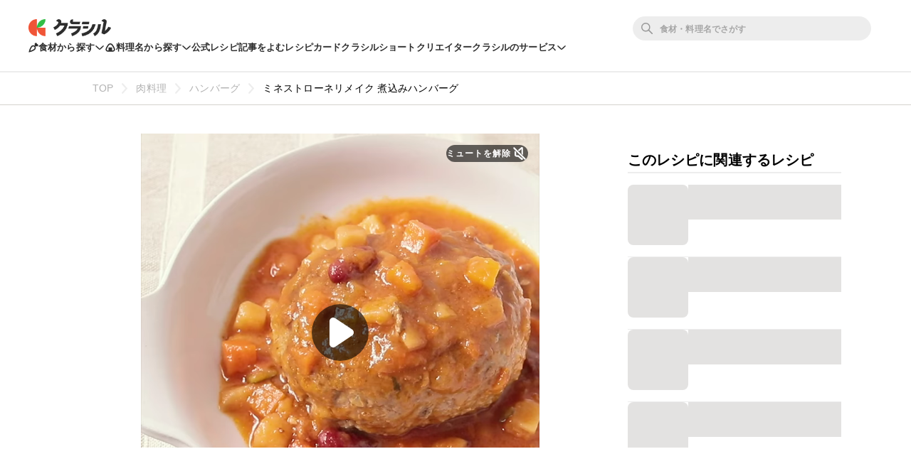

--- FILE ---
content_type: text/html; charset=utf-8
request_url: https://www.kurashiru.com/recipes/b2b7c385-1e84-4fae-9b42-c7ed995ec21d
body_size: 54435
content:
<!DOCTYPE html><html lang="ja"><head prefix="og: http://ogp.me/ns# fb: http://ogp.me/ns/fb# article: http://ogp.me/ns/article#"><script>(function() {
  function hideLandingPopupBanner() {
    try {
      var style = document.createElement('style');
      style.textContent = '#dly-LandingPopupBanner { display: none; }';
      document.head.insertAdjacentElement('afterbegin', style);
      window.__delyKurashiruEnvironment = window.__delyKurashiruEnvironment || {};
      var globalEnv = window.__delyKurashiruEnvironment;
      globalEnv.preventLandingPopupStyle = style;
    } catch(err) {}
  }

  if (!('localStorage' in window)) {
    hideLandingPopupBanner();
    return;
  }

  var isSourceYahoo = /source=yahoo/.test(location.href);
  var referrerIsKurashiru = new RegExp('^' + location.origin).test(document.referrer);

  if (!isSourceYahoo) {
    hideLandingPopupBanner();
  }

  if (!localStorage.web) {
    return;
  }

  var parsedData = JSON.parse(localStorage.web);
  if (parsedData == null) {
    return;
  }

  var isPremiumUser = parsedData.isPremiumUser;
  if (isPremiumUser) {
    hideLandingPopupBanner();
    return;
  }

  var displayedLandingPopupAt = parsedData.displayedLandingPopupAt;
  var currentTimeMicroSec = new Date().getTime() * 1000;
  var LANDING_POPUP_INTERVAL_MICRO_SEC = 60 * 60 * 1000 * 1000;
  var isLandingPopupPrevented = displayedLandingPopupAt && (currentTimeMicroSec - displayedLandingPopupAt <= LANDING_POPUP_INTERVAL_MICRO_SEC);

  if (isLandingPopupPrevented) {
    hideLandingPopupBanner();
    return;
  }
})();</script><script async="" src="https://www.googletagmanager.com/gtag/js?id=G-8XLCK16JGF"></script><script>window.dataLayer = window.dataLayer || [];
function gtag(){dataLayer.push(arguments);}
gtag('js', new Date());
gtag('config', 'G-8XLCK16JGF');</script><script>(function(w,d,s,l,i){w[l]=w[l]||[];w[l].push({'gtm.start':
new Date().getTime(),event:'gtm.js'});var f=d.getElementsByTagName(s)[0],
j=d.createElement(s),dl=l!='dataLayer'?'&l='+l:'';j.async=true;j.src=
'https://www.googletagmanager.com/gtm.js?id='+i+dl;f.parentNode.insertBefore(j,f);
})(window,document,'script','dataLayer','GTM-WDHNCP6');</script><script>var dataLayer = dataLayer || [];
dataLayer.push({
  'PageType': 'Productpage',
  'ProductID': "b2b7c385-1e84-4fae-9b42-c7ed995ec21d"
});</script><script>(function(c,l,a,r,i,t,y){
  c[a]=c[a]||function(){(c[a].q=c[a].q||[]).push(arguments)};
  t=l.createElement(r);t.async=1;t.src="https://www.clarity.ms/tag/"+i;
  y=l.getElementsByTagName(r)[0];y.parentNode.insertBefore(t,y);
})(window, document, "clarity", "script", "5xrlgsksbc");</script><title>ミネストローネリメイク 煮込みハンバーグ 作り方・レシピ | クラシル</title><meta content="IE=edge" http-equiv="X-UA-Compatible" /><meta charset="utf-8" /><meta content="width=device-width,initial-scale=1.0,minimum-scale=1.0,maximum-scale=1.0,user-scalable=no,viewport-fit=cover" name="viewport" /><meta content="「ミネストローネリメイク 煮込みハンバーグ」の作り方を簡単で分かりやすい料理レシピ動画で紹介しています。市販のミネストローネを使ったリメイクレシピのご紹介です。ハンバーグと一緒に煮込み、ボリュームのある一品にしあげてみました。旨味たっぷりでとてもおいしいですよ。夕飯のおかずにいかがでしょうか。ぜひお試しください。" name="description" /><meta content="#f7f7f7" name="theme-color" /><link href="https://www.kurashiru.com/recipes/b2b7c385-1e84-4fae-9b42-c7ed995ec21d" rel="canonical" /><meta content="https://video.kurashiru.com/production/videos/b2b7c385-1e84-4fae-9b42-c7ed995ec21d/compressed_thumbnail_square_normal.jpg?1761796178" name="thumbnail" /><meta content="872582362791183" property="fb:app_id" /><meta content="food" property="og:type" /><meta content="ミネストローネリメイク 煮込みハンバーグ 作り方・レシピ | クラシル" property="og:title" /><meta content="「ミネストローネリメイク 煮込みハンバーグ」の作り方を簡単で分かりやすい料理レシピ動画で紹介しています。市販のミネストローネを使ったリメイクレシピのご紹介です。ハンバーグと一緒に煮込み、ボリュームのある一品にしあげてみました。旨味たっぷりでとてもおいしいですよ。夕飯のおかずにいかがでしょうか。ぜひお試しください。" property="og:description" /><meta content="クラシル" property="og:site_name" /><meta content="https://www.kurashiru.com/recipes/b2b7c385-1e84-4fae-9b42-c7ed995ec21d" property="og:url" /><meta content="https://video.kurashiru.com/production/videos/b2b7c385-1e84-4fae-9b42-c7ed995ec21d/compressed_thumbnail_square_large.jpg?1761796178" property="og:image" /><meta content="https://video.kurashiru.com/production/videos/b2b7c385-1e84-4fae-9b42-c7ed995ec21d/compressed_thumbnail_square_large.jpg?1761796178" property="og:image:secure_url" /><meta content="image/jpg" property="og:image:type" /><meta content="800" property="og:image:width" /><meta content="800" property="og:image:height" /><meta content="https://video.kurashiru.com/production/videos/b2b7c385-1e84-4fae-9b42-c7ed995ec21d/compressed_thumbnail_square_large.jpg?1761796178" name="twitter:image" /><meta content="https://video.kurashiru.com/production/videos/b2b7c385-1e84-4fae-9b42-c7ed995ec21d/original.mp4" property="og:video" /><meta content="https://video.kurashiru.com/production/videos/b2b7c385-1e84-4fae-9b42-c7ed995ec21d/original.mp4" property="og:video:secure_url" /><meta content="video/mp4" property="og:video:type" /><meta content="800" property="og:video:width" /><meta content="800" property="og:video:height" /><meta content="https://www.facebook.com/kurashiru.net/" property="article:publisher" /><meta content="summary_large_image" name="twitter:card" /><meta content="@kurashiru0119" name="twitter:site" /><meta content="@kurashiru0119" name="twitter:creator" /><meta content="kurashiru.com" name="twitter:domain" /><meta content="1059134258" property="al:ios:app_store_id" /><meta content="kurashiru [クラシル]" property="al:ios:app_name" /><meta content="kurashiru://recipes/b2b7c385-1e84-4fae-9b42-c7ed995ec21d" property="al:ios:url" /><meta content="com.kurashiru" property="al:android:package" /><meta content="kurashiru [クラシル]" property="al:android:app_name" /><meta content="kurashiru://recipes/b2b7c385-1e84-4fae-9b42-c7ed995ec21d" property="al:android:url" /><meta content="JP" name="twitter:app:country" /><meta content="kurashiru [クラシル]" name="twitter:app:name:iphone" /><meta content="1059134258" name="twitter:app:id:iphone" /><meta content="kurashiru://recipes/b2b7c385-1e84-4fae-9b42-c7ed995ec21d" name="twitter:app:url:iphone" /><meta content="kurashiru [クラシル]" name="twitter:app:name:ipad" /><meta content="1059134258" name="twitter:app:id:ipad" /><meta content="kurashiru://recipes/b2b7c385-1e84-4fae-9b42-c7ed995ec21d" name="twitter:app:url:ipad" /><meta content="kurashiru [クラシル]" name="twitter:app:name:googleplay" /><meta content="com.kurashiru" name="twitter:app:id:googleplay" /><meta content="kurashiru://recipes/b2b7c385-1e84-4fae-9b42-c7ed995ec21d" name="twitter:app:url:googleplay" /><link href="/files/kurashiru_icon.png" rel="apple-touch-icon" /><link href="/files/favicon.ico" rel="shortcut icon" /><link href="/osd.xml" rel="search" title="クラシル レシピ" type="application/opensearchdescription+xml" /><meta content="TyIvFezFnzvWNGhGWXyolcdj8C7Kao4noOxjUvBaLt8" name="google-site-verification" /><meta content="ca6e75eb86483c6b4a02f0e4aca25561" name="p:domain_verify" /><link href="android-app://com.kurashiru/https/www.kurashiru.com/recipes/b2b7c385-1e84-4fae-9b42-c7ed995ec21d" rel="alternate" /><link href="android-app://com.kurashiru/kurashiru/recipes/b2b7c385-1e84-4fae-9b42-c7ed995ec21d" rel="alternate" /><link href="android-app://com.kurashiru.debug/https/www.kurashiru.com/recipes/b2b7c385-1e84-4fae-9b42-c7ed995ec21d" rel="alternate" /><link href="android-app://com.kurashiru.debug/kurashiru/recipes/b2b7c385-1e84-4fae-9b42-c7ed995ec21d" rel="alternate" /><meta content="index,follow" name="robots" /><link rel="stylesheet" media="all" href="//assets.kurashiru.com/production/assets/application-b5a958972139fa97b1fca844e59d8ad58b314c86962dc07990818a3c57b0d19d.css" /><script>
  window.__delyKurashiruEnvironment = window.__delyKurashiruEnvironment || {};
  Object.assign(window.__delyKurashiruEnvironment, {
    env: 'production',
    urlMap: {"web":{"host":"www.kurashiru.com","subdomain":"www","scheme":"https"},"wapi":{"host":"wapi.kurashiru.com","subdomain":"wapi","scheme":"https","private":{"origin":"https://wapi.kurashiru.com"}},"mobile":{"host":"mobile.kurashiru.com","subdomain":"mobile","scheme":"https"}},
    s3BaseUrl: 'https://video.kurashiru.com',
    webpackOutputGlobalPath: 'https://assets.kurashiru.com/production/packs/',
    pgApiKey: '9102167272123',
    appVersion: 'kurashiru_production@f537cf5a974436e541a8c2ec7b76e76795377d69',
    previewToken: '',
    unwrappedUrlMap: {"premium_lp":"https://data.kurashiru.com/webview/web/premium_appeal--default--_web.html","premium_invite_code_lp":"https://data.kurashiru.com/webview/web/premium_appeal--valentinebanner_2019--_web.html"},
    deviceType: 'console',
    asyncQueue: [new Promise(function (resolve) { document.addEventListener('DOMContentLoaded', function() { resolve() }); })],
  });
</script>
<script data-sdk="l/1.1.5" data-cfasync="false" src="https://html-load.com/loader.min.js" charset="UTF-8"></script>
<script>(function(){function t(){const n=["11lyXwYC","length","text","src","value","link,style","setAttribute","startsWith","currentScript","close-error-report",'script[src="https://',"host","Failed to load script: ","toString","appendChild","468735FbNLRi","300738tnFbmY","loader-check","https://report.error-report.com/modal?eventId=","as_index","split","8TetSnK","1290132IsNtcL","location","querySelector","remove","&domain=","&url=","width: 100vw; height: 100vh; z-index: 2147483647; position: fixed; left: 0; top: 0;","_fa_","toLowerCase","addEventListener","message","recovery","loader_light","map","url","data","https://report.error-report.com/modal?eventId=&error=Vml0YWwgQVBJIGJsb2NrZWQ%3D&domain=","body","7693vOmBNR","title","href","as_","from","querySelectorAll","last_bfa_at","POST","2998836zssjMo","error","hostname","https://","textContent","Fallback Failed","2986QuvnRn","check","removeEventListener","https://report.error-report.com/report","1199720OPSDeB","rtt","4YaZiiY","language","https://report.error-report.com/modal?eventId=&error=","attributes","btoa","Cannot find currentScript","setItem","&error=","connection","onLine","798JuIbWh","searchParams","name","iframe","write","outerHTML","concat","forEach","localStorage","style","charCodeAt","43gUyFJW","/loader.min.js","script","Script not found","[base64]","[base64]","now","createElement","reload",'/loader.min.js"]',"append","type"];return(t=function(){return n})()}function n(o,r){const e=t();return(n=function(t,n){return e[t-=421]})(o,r)}(function(){const o=n,r=t();for(;;)try{if(108864===parseInt(o(508))/1*(-parseInt(o(481))/2)+-parseInt(o(443))/3*(parseInt(o(487))/4)+-parseInt(o(442))/5+-parseInt(o(497))/6*(parseInt(o(467))/7)+parseInt(o(448))/8*(parseInt(o(449))/9)+-parseInt(o(485))/10*(-parseInt(o(427))/11)+parseInt(o(475))/12)break;r.push(r.shift())}catch(t){r.push(r.shift())}})(),(()=>{"use strict";const t=n,o=t=>{const o=n;let r=0;for(let n=0,e=t[o(428)];n<e;n++)r=(r<<5)-r+t[o(507)](n),r|=0;return r},r=class{static[t(482)](){const n=t;var r,e;let c=arguments[n(428)]>0&&void 0!==arguments[0]?arguments[0]:n(460),a=!(arguments[n(428)]>1&&void 0!==arguments[1])||arguments[1];const i=Date[n(421)](),s=i-i%864e5,u=s-864e5,l=s+864e5,d=n(470)+o(c+"_"+s),h=n(470)+o(c+"_"+u),p=n(470)+o(c+"_"+l);return d!==h&&d!==p&&h!==p&&!(null!==(r=null!==(e=window[d])&&void 0!==e?e:window[h])&&void 0!==r?r:window[p])&&(a&&(window[d]=!0,window[h]=!0,window[p]=!0),!0)}};function e(o,r){const e=t;try{window[e(505)][e(493)](window[e(450)][e(438)]+e(456)+btoa(e(473)),Date[e(421)]()[e(440)]())}catch(t){}try{!async function(t,o){const r=e;try{if(await a())return;const e=await async function(t){const o=n;try{const n=new URL(o(484));n[o(498)][o(425)](o(426),o(461)),n[o(498)][o(425)](o(468),""),n[o(498)][o(425)](o(459),t),n[o(498)][o(425)](o(463),location[o(469)]);const r=await fetch(n[o(469)],{method:o(474)});return await r[o(429)]()}catch(t){return o(476)}}(t);document[r(472)](r(432))[r(504)]((t=>{const n=r;t[n(452)](),t[n(479)]=""}));const c=document[r(422)](r(500));c[r(430)]=r(445)[r(503)](e,r(494))[r(503)](btoa(t),r(453))[r(503)](o,r(454))[r(503)](btoa(location[r(469)])),c[r(433)](r(506),r(455)),document[r(466)][r(441)](c);const i=t=>{const n=r;n(436)===t[n(464)]&&(c[n(452)](),window[n(483)](n(459),i))};window[r(458)](r(459),i)}catch(n){c(t,o)}}(o,r)}catch(t){c(o,r)}}function c(n,o){const r=t;try{const t=navigator[r(488)][r(457)]()[r(434)]("ko")?decodeURIComponent(escape(atob(r(513)))):atob(r(512));confirm(t)?location[r(469)]=r(489)[r(503)](btoa(n),r(453))[r(503)](o,r(454))[r(503)](btoa(location[r(469)])):location[r(423)]()}catch(t){location[r(469)]=r(465)[r(503)](o)}}(()=>{const n=t,o=t=>n(439)[n(503)](t);let c="";try{var a,i;null===(a=document[n(435)])||void 0===a||a[n(452)]();const t=null!==(i=function(){const t=n,o=t(446)+window[t(491)](window[t(450)][t(477)]);return window[o]}())&&void 0!==i?i:0;if(!r[n(482)](n(444),!1))return;const s="html-load.com,fb.html-load.com,content-loader.com,fb.content-loader.com"[n(447)](",");c=s[0];const u=document[n(451)](n(437)[n(503)](s[t],n(424)));if(!u)throw new Error(n(511));const l=Array[n(471)](u[n(490)])[n(462)]((t=>({name:t[n(499)],value:t[n(431)]})));if(t+1<s[n(428)])return function(t,o){const r=n,e=r(446)+window[r(491)](window[r(450)][r(477)]);window[e]=o}(0,t+1),void function(t,o){const r=n;var e;const c=document[r(422)](r(510));o[r(504)]((t=>{const n=r;let{name:o,value:e}=t;return c[n(433)](o,e)})),c[r(433)](r(430),r(478)[r(503)](t,r(509))),document[r(501)](c[r(502)]);const a=null===(e=document[r(435)])||void 0===e?void 0:e[r(502)];if(!a)throw new Error(r(492));document[r(501)](a)}(s[t+1],l);e(o(n(480)),c)}catch(t){try{t=t[n(440)]()}catch(t){}e(o(t),c)}})();const a=async()=>{const n=t;try{if(await i())return!0;try{if(navigator[n(495)][n(486)]>1e3)return!0}catch(t){}return!1}catch(t){return!1}},i=async()=>{const n=t;if(!navigator[n(496)])return!0;try{await fetch(location[n(469)])}catch(t){return!0}return!1}})();})();</script>
<!-- Flux head -->
<link rel="dns-prefetch" href="https://flux-cdn.com">
<link rel="preconnect" href="https://flux-cdn.com" crossorigin>
<script async src="https://flux-cdn.com/client/00004/kurashiru_1142.min.js"></script>
<script>
  window.pbjs = window.pbjs || {};
  window.pbjs.que = window.pbjs.que || [];
</script>
<script type="text/javascript">
  window.fluxtag = {
    readyBids: {
      prebid: false,
      amazon: false,
      google: false
    },
    failSafeTimeout: 3e3,
    isFn: function isFn(object) {
      var _t = 'Function';
      var toString = Object.prototype.toString;
      return toString.call(object) === '[object ' + _t + ']';
    },
    launchAdServer: function() {
      if (!fluxtag.readyBids.prebid || !fluxtag.readyBids.amazon) {
        return;
      }
      fluxtag.requestAdServer();
    },
    requestAdServer: function() {
      if (!fluxtag.readyBids.google) {
        fluxtag.readyBids.google = true;
        googletag.cmd.push(function () {
          if (!!(pbjs.setTargetingForGPTAsync) && fluxtag.isFn(pbjs.setTargetingForGPTAsync)) {
            pbjs.que.push(function () {
              pbjs.setTargetingForGPTAsync();
            });
          }
          googletag.pubads().refresh();
        });
      }
    }
  };
</script>
<script>
  // failSafeTimeout経過した時にDFP呼び出し
  setTimeout(function() {
    fluxtag.requestAdServer();
  }, fluxtag.failSafeTimeout);
</script>
<!-- TAM(UAM) head -->
<link rel="dns-prefetch" href="https://c.amazon-adsystem.com">
<link rel="preconnect" href="https://c.amazon-adsystem.com" crossorigin>
<script async src="https://c.amazon-adsystem.com/aax2/apstag.js"></script>
<script>
  window.apstag = window.apstag || {
    init: function() {
      apstag._Q.push(["i", arguments, (new Date).getTime()])
    },
    fetchBids: function() {
      apstag._Q.push(["f", arguments, (new Date).getTime()])
    },
    setDisplayBids: function() {},
    _Q: []
  };
</script>
<script>
  apsSlots = []
  
        apsSlots.push({
          slotID: 'div-gpt-ad-1566350941158-0',
          slotName: '/67340404/p_kurashiru_728*90_recipes_bigbanner_instructionue',
          sizes: [[728,90],[970,90]],
        });
      

        apsSlots.push({
          slotID: 'div-gpt-ad-1568097679856-0',
          slotName: '/67340404/p_kurashiru_recipes_tipsue_728x90',
          sizes: [[728,90],[970,90]],
        });
      

        apsSlots.push({
          slotID: 'div-gpt-ad-1655119709687-0',
          slotName: '/67340404/p_kurashiru_recipeshousai_migicolumn1_300x250_336x280_320x180',
          sizes: [[336,280],[300,250],[320,180]],
        });
      

        apsSlots.push({
          slotID: 'div-gpt-ad-1655119768788-0',
          slotName: '/67340404/p_kurashiru_recipeshousai_migicolumn2_300x250_336x280_320x180',
          sizes: [[336,280],[300,250],[320,180]],
        });
      

        apsSlots.push({
          slotID: 'div-gpt-ad-1655881763626-0',
          slotName: '/67340404/p_kurashiru_336x280_recipe-migicolumn3',
          sizes: [[336,280],[300,250],[320,180]],
        });
      

        apsSlots.push({
          slotID: 'div-gpt-ad-1566350497550-0',
          slotName: '/67340404/p_kurashiru_300*600_recipes_halfpage_migicolumn_bottom',
          sizes: [[300,600],[300,250],[336,280],[200,200]],
        });
      


        apsSlots.push({
          slotID: 'div-gpt-ad-1660617195203-0',
          slotName: '/67340404/p_kurashiru_recipes_overlay_728x90_970x90_1x1',
          sizes: [[970,90],[728,90]],
        });
      
  if (apsSlots.length > 0) {
    apstag.init({
      pubID: '3910',
      adServer: 'googletag',
      bidTimeout: 2e3
    });

    apstag.fetchBids({
      slots: apsSlots,
    }, function(bids) {
      googletag.cmd.push(function(){
        apstag.setDisplayBids();
        // TAM(UAM) 呼び出し
        fluxtag.readyBids.amazon = true;
        fluxtag.launchAdServer();
      });
    });
  }
</script>
<!-- DFP head -->
<link rel="dns-prefetch" href="https://securepubads.g.doubleclick.net">
<link rel="preconnect" href="https://securepubads.g.doubleclick.net" crossorigin>
<script async='async' src='https://securepubads.g.doubleclick.net/tag/js/gpt.js'></script>
<script>
  var googletag = googletag || {};
  googletag.cmd = googletag.cmd || [];
</script>
<script id="gpt">
(function () {
    googletag.cmd.push(function () {
      googletag.pubads().setTargeting('env', ["production"]);
googletag.pubads().setTargeting('page_url', ["/recipes/b2b7c385-1e84-4fae-9b42-c7ed995ec21d"]);
googletag.pubads().setTargeting('page_title', ["ミネストローネリメイク 煮込みハンバーグ"]);
googletag.pubads().setTargeting('web_category_id', ["56","67","1","88","95","139","140","152","199","213"]);
googletag.pubads().setTargeting('tag_id', ["3751","2233","1894","72"]);
googletag.pubads().setTargeting('ingredient_id', ["4878","3315","1825","1883","71","39"]);
googletag.pubads().setTargeting('search_word', [""]);
googletag.pubads().setTargeting('is_pr', ["0"]);
googletag.pubads().setTargeting('query_source', [""]);
      googletag.defineSlot('/67340404/p_kurashiru_728*90_recipes_bigbanner_instructionue', [[728,90],[970,90]], 'div-gpt-ad-1566350941158-0').addService(googletag.pubads());
googletag.defineSlot('/67340404/p_kurashiru_recipes_tipsue_728x90', [[728,90],[970,90]], 'div-gpt-ad-1568097679856-0').addService(googletag.pubads());
googletag.defineSlot('/67340404/p_kurashiru_recipeshousai_migicolumn1_300x250_336x280_320x180', [[336,280],[300,250],[320,180]], 'div-gpt-ad-1655119709687-0').addService(googletag.pubads());
googletag.defineSlot('/67340404/p_kurashiru_recipeshousai_migicolumn2_300x250_336x280_320x180', [[336,280],[300,250],[320,180]], 'div-gpt-ad-1655119768788-0').addService(googletag.pubads());
googletag.defineSlot('/67340404/p_kurashiru_336x280_recipe-migicolumn3', [[336,280],[300,250],[320,180]], 'div-gpt-ad-1655881763626-0').addService(googletag.pubads());
googletag.defineSlot('/67340404/p_kurashiru_300*600_recipes_halfpage_migicolumn_bottom', [[300,600],[300,250],[336,280],[200,200]], 'div-gpt-ad-1566350497550-0').addService(googletag.pubads());

        var interstitialSlot = googletag.defineOutOfPageSlot('/67340404/p_kurashiru_interstitial_320x480_300x250_336x280_1x1', googletag.enums.OutOfPageFormat.INTERSTITIAL);
        if (interstitialSlot) {
          interstitialSlot.addService(googletag.pubads());
        }
      
googletag.defineSlot('/67340404/p_kurashiru_recipes_overlay_728x90_970x90_1x1', [[970,90],[728,90]], 'div-gpt-ad-1660617195203-0').addService(googletag.pubads());
      googletag.pubads().disableInitialLoad();
      googletag.pubads().enableSingleRequest();
      googletag.enableServices();

      // Prebidが呼び出せる状態の場合
      if (!!(window.pbFlux) && !!(window.pbFlux.prebidBidder) && fluxtag.isFn(window.pbFlux.prebidBidder)) {
        pbjs.que.push(function () {
          window.pbFlux.prebidBidder();
        });
      } else {
        // Prebidが呼び出せない場合、すぐにGAMを呼び出す
        fluxtag.readyBids.prebid = true;
        fluxtag.launchAdServer();
      }
    });
  })();
</script>

<!-- geniee -->
<script>
  window.gnshbrequest = window.gnshbrequest || {cmd:[]};
  window.gnshbrequest.cmd.push(function(){
    window.gnshbrequest.forceInternalRequest();
  });
</script>
<script async src="https://cpt.geniee.jp/hb/v1/196813/1287/wrapper.min.js"></script>

<script async src="https://fundingchoicesmessages.google.com/i/pub-9342353200861768?ers=1"></script>
<script>
(function() {
  function signalGooglefcPresent() {
    if (!window.frames['googlefcPresent']) {
      if (document.body) {
        const iframe = document.createElement('iframe');
        iframe.style = 'width: 0; height: 0; border: none; z-index: -1000; left: -1000px; top: -1000px;';
        iframe.style.display = 'none';
        iframe.name = 'googlefcPresent';
        document.body.appendChild(iframe);
      } else {
        setTimeout(signalGooglefcPresent, 0);
      }
    }
  }
  signalGooglefcPresent();})();
</script>
<script async="async">
  window.__delyKurashiruEnvironment = window.__delyKurashiruEnvironment || {};
  window.__delyKurashiruEnvironment.ssrContext = {"path":"/recipes/b2b7c385-1e84-4fae-9b42-c7ed995ec21d","userAgent":"Ruby, Mozilla/5.0 (Macintosh; Intel Mac OS X 10_15_7) AppleWebKit/537.36 (KHTML, like Gecko) Chrome/131.0.0.0 Safari/537.36; ClaudeBot/1.0; +claudebot@anthropic.com)","state":{"fetchHeaderArticle":null,"fetchVideo":{"data":{"data":{"id":"b2b7c385-1e84-4fae-9b42-c7ed995ec21d","type":"videos","attributes":{"title":"ミネストローネリメイク 煮込みハンバーグ","detail-content":"","publish-status":"published","duration":35,"mp4-url":"https://video.kurashiru.com/production/videos/b2b7c385-1e84-4fae-9b42-c7ed995ec21d/original.mp4","hls-url":"https://video.kurashiru.com/production/videos/b2b7c385-1e84-4fae-9b42-c7ed995ec21d/hls/master.m3u8","webm-url":"https://video.kurashiru.com/production/videos/b2b7c385-1e84-4fae-9b42-c7ed995ec21d/webm/master.webm","thumbnail-square-small-url":"https://video.kurashiru.com/production/videos/b2b7c385-1e84-4fae-9b42-c7ed995ec21d/compressed_thumbnail_square_small.jpg?1761796178","thumbnail-square-normal-url":"https://video.kurashiru.com/production/videos/b2b7c385-1e84-4fae-9b42-c7ed995ec21d/compressed_thumbnail_square_normal.jpg?1761796178","thumbnail-square-large-url":"https://video.kurashiru.com/production/videos/b2b7c385-1e84-4fae-9b42-c7ed995ec21d/compressed_thumbnail_square_large.jpg?1761796178","cooking-time":30,"content-type":"normal","sponsored":"","published-at":"2019-10-29T20:01:31.000+09:00","updated-at":"2025-10-30T12:49:38.000+09:00","introduction":"市販のミネストローネを使ったリメイクレシピのご紹介です。ハンバーグと一緒に煮込み、ボリュームのある一品にしあげてみました。旨味たっぷりでとてもおいしいですよ。夕飯のおかずにいかがでしょうか。ぜひお試しください。","ingredients":[{"id":4878,"type":"ingredients","group-id":null,"category-id":null,"name":"市販のミネストローネ","actual-name":"市販のミネストローネ","group-name":"","quantity-amount":"400g","amount":{"value":"400","unit":"g","description":"400g"}},{"type":"heading","id":22918,"title":"ハンバーグ"},{"id":3315,"type":"ingredients","group-id":22918,"category-id":null,"name":"牛豚合びき肉","actual-name":"牛豚合びき肉","group-name":"","quantity-amount":"300g","amount":{"value":"300","unit":"g","description":"300g"}},{"id":1825,"type":"ingredients","group-id":22918,"category-id":152,"name":"玉ねぎ","actual-name":"玉ねぎ","group-name":"","quantity-amount":"50g","amount":{"value":"50","unit":"g","description":"50g"}},{"id":1883,"type":"ingredients","group-id":22918,"category-id":null,"name":"溶き卵 (Mサイズ)","actual-name":"溶き卵","group-name":"","quantity-amount":"1/2個分","amount":{"value":"1/2","unit":"個分","description":"1/2個分"}},{"id":71,"type":"ingredients","group-id":22918,"category-id":null,"name":"パン粉","actual-name":"パン粉","group-name":"","quantity-amount":"大さじ2","amount":{"value":"2","unit":"大さじ","description":"大さじ2"}},{"id":39,"type":"ingredients","group-id":22918,"category-id":null,"name":"マヨネーズ","actual-name":"マヨネーズ","group-name":"","quantity-amount":"大さじ1","amount":{"value":"1","unit":"大さじ","description":"大さじ1"}}],"ingredients-inline":"牛豚合びき肉、玉ねぎ、市販のミネストローネ、溶き卵、パン粉、マヨネーズ","use-servings-unit":true,"expense":400,"average-rating":null,"thumbsup-count":2,"bookmark-count":467,"cooking-time-supplement":"","memo":"塩加減は、お好みで調整してください。市販のミネストローネはお好きな物をお使いください。ハンバーグを煮込む時、何度か裏返すと全体に味が行き渡ります。","servings":"2人前","servings-size":2,"width":1080,"height":1080,"instructions":[{"type":"instructions","id":259662,"sort-order":1,"body":"玉ねぎはみじん切りにします。"},{"type":"instructions","id":259663,"sort-order":2,"body":"ボウルに1、残りのハンバーグの材料を入れ、よく捏ね、2等分にし、丸く成形します。"},{"type":"instructions","id":259664,"sort-order":3,"body":"中火で熱したフライパンに2を入れ、8分程焼き、こんがりと焼き色がついたら裏返して蓋をします。"},{"type":"instructions","id":259665,"sort-order":4,"body":"中火のまま8分程焼き、中まで火が通ったら市販のミネストローネを入れ、ひと煮立ちしたら5分程加熱し、火から下ろします。"},{"type":"instructions","id":259666,"sort-order":5,"body":"器に盛り付けて完成です。"}],"points":[],"breadcrumbs":[["肉料理",56,"categories"],["ハンバーグ",67,"categories"],["ミネストローネリメイク 煮込みハンバーグ","b2b7c385-1e84-4fae-9b42-c7ed995ec21d","videos"]],"related-categories":[{"id":1,"name":"メニューから探す","nest-level":0,"parent-id":null,"thumbnail":"https://video.kurashiru.com/production/videos/e3c6b752-f2aa-4ef3-b032-bd83a1d847b6/compressed_thumbnail_square_small.jpg?1762321760","children":[{"id":88,"name":"スープ・汁物","nest-level":1,"parent-id":1,"thumbnail":"https://video.kurashiru.com/production/video_search_categories/88/thumbnail_small.png?1768678383","children":[{"id":95,"name":"ミネストローネ","nest-level":2,"parent-id":88,"thumbnail":"https://video.kurashiru.com/production/video_search_categories/95/compressed_thumbnail_small.jpg?1766345562","children":[]}]}]},{"id":139,"name":"材料で探す","nest-level":0,"parent-id":null,"thumbnail":"https://video.kurashiru.com/production/video_search_categories/139/compressed_thumbnail_small.jpg?1768851147","children":[{"id":140,"name":"野菜","nest-level":1,"parent-id":139,"thumbnail":"https://video.kurashiru.com/production/video_search_categories/140/thumbnail_small.png?1768851147","children":[{"id":152,"name":"玉ねぎ","nest-level":2,"parent-id":140,"thumbnail":"https://video.kurashiru.com/production/video_search_categories/152/compressed_thumbnail_small.jpg?1768851148","children":[]}]},{"id":199,"name":"肉","nest-level":1,"parent-id":139,"thumbnail":"https://video.kurashiru.com/production/video_search_categories/199/compressed_thumbnail_small.jpg?1768851150","children":[{"id":213,"name":"ひき肉","nest-level":2,"parent-id":199,"thumbnail":"https://video.kurashiru.com/production/video_search_categories/213/compressed_thumbnail_small.jpg?1768764740","children":[]}]}]}],"rating-count":0,"chef":null,"tsukurepo-summary":null,"favorite-count":null,"view-count":null,"calorie":null,"protein":null,"fat":null,"carbohydrate":null,"salt":null,"display-user-info":null},"relationships":{"video-tags":{"data":[{"id":"3751","type":"video-tags"},{"id":"2233","type":"video-tags"},{"id":"1894","type":"video-tags"},{"id":"72","type":"video-tags"}]},"article":{"data":null}}},"included":[{"id":"3751","type":"video-tags","attributes":{"name":"リメイク","slug":"リメイク","count":150,"description":"","status":"published"}},{"id":"2233","type":"video-tags","attributes":{"name":"アレンジ","slug":"アレンジ","count":389,"description":"","status":"published"}},{"id":"1894","type":"video-tags","attributes":{"name":"おしゃれ","slug":"おしゃれ","count":213,"description":"","status":"published"}},{"id":"72","type":"video-tags","attributes":{"name":"簡単","slug":"簡単","count":15101,"description":"","status":"published"}}],"meta":{"favorited":false}},"status":200},"fetchRelatedVideos":null,"fetchVideoQuestions":{"data":{"data":[{"id":"39151","type":"video-questions","attributes":{"body":"<p>日持ちはどれくらいですか？<\/p>\n","sort-order":1},"relationships":{"video-question-answer":{"data":{"id":"39149","type":"video-question-answers"}},"video-question-category":{"data":null}}}],"included":[{"id":"39149","type":"video-question-answers","attributes":{"body":"<p>保存期間は冷蔵で当日中が目安です。なるべくお早めにお召し上がりください。<\/p>\n\n<p>※日持ちは目安です。<a href=\"https://support.kurashiru.com/hc/ja/articles/900005744766\">こちら<\/a>の注意事項をご確認の上、正しく保存し安全にお召し上がりください。<\/p>\n"}}],"links":{"self":"https://wapi.kurashiru.com/wapi/videos/b2b7c385-1e84-4fae-9b42-c7ed995ec21d/video_questions?page%5Bnumber%5D=1&page%5Bsize%5D=100&video_id=b2b7c385-1e84-4fae-9b42-c7ed995ec21d","first":"https://wapi.kurashiru.com/wapi/videos/b2b7c385-1e84-4fae-9b42-c7ed995ec21d/video_questions?page%5Bnumber%5D=1&page%5Bsize%5D=100&video_id=b2b7c385-1e84-4fae-9b42-c7ed995ec21d","prev":null,"next":null,"last":"https://wapi.kurashiru.com/wapi/videos/b2b7c385-1e84-4fae-9b42-c7ed995ec21d/video_questions?page%5Bnumber%5D=1&page%5Bsize%5D=100&video_id=b2b7c385-1e84-4fae-9b42-c7ed995ec21d"}},"status":200},"fetchVideoQuestionCategories":{"data":{"data":[]},"status":200},"fetchVideoTsukurepos":{"data":{"data":[],"links":{"self":"https://wapi.kurashiru.com/wapi/video_tsukurepos?include_message_only=true&page%5Bnumber%5D=1&page%5Bsize%5D=9&video_id=b2b7c385-1e84-4fae-9b42-c7ed995ec21d","first":"https://wapi.kurashiru.com/wapi/video_tsukurepos?include_message_only=true&page%5Bnumber%5D=1&page%5Bsize%5D=9&video_id=b2b7c385-1e84-4fae-9b42-c7ed995ec21d","prev":null,"next":null,"last":"https://wapi.kurashiru.com/wapi/video_tsukurepos?include_message_only=true&page%5Bnumber%5D=1&page%5Bsize%5D=9&video_id=b2b7c385-1e84-4fae-9b42-c7ed995ec21d"},"meta":{"total-count":0,"current-page":{"number":1,"size":9}}},"status":200},"fetchVideoComments":{"data":{"data":[],"links":{"self":"https://wapi.kurashiru.com/wapi/videos/b2b7c385-1e84-4fae-9b42-c7ed995ec21d/video_comments?page%5Bnumber%5D=1&page%5Bsize%5D=10&video_id=b2b7c385-1e84-4fae-9b42-c7ed995ec21d","first":"https://wapi.kurashiru.com/wapi/videos/b2b7c385-1e84-4fae-9b42-c7ed995ec21d/video_comments?page%5Bnumber%5D=1&page%5Bsize%5D=10&video_id=b2b7c385-1e84-4fae-9b42-c7ed995ec21d","prev":null,"next":null,"last":"https://wapi.kurashiru.com/wapi/videos/b2b7c385-1e84-4fae-9b42-c7ed995ec21d/video_comments?page%5Bnumber%5D=1&page%5Bsize%5D=10&video_id=b2b7c385-1e84-4fae-9b42-c7ed995ec21d"},"meta":{"total-count":0,"current-page":{"number":1,"size":10}}},"status":200},"fetchVideoRelatedArticles":null,"fetchRecentRecipeArticles":null,"fetchFooterVideoSearchCategories":null},"isSoftbankTest":null};
</script><style data-vue-ssr-id="3360c5b9:0 26ad23e3:0 5498fae6:0 19dfe624:0 88ed1b60:0 3f6296f1:0 0e820c37:0 171cb81e:0 572cd226:0 70fd40a6:0 890543d4:0 be9eccb4:0">.header-app-root[data-v-6a52dcb6]{min-width:1069px;-webkit-box-align:center;-ms-flex-align:center;align-items:center;background:#fff;border-bottom:2px solid #ededed;-webkit-box-sizing:border-box;box-sizing:border-box;display:-webkit-box;display:-ms-flexbox;display:flex;-webkit-box-orient:vertical;-webkit-box-direction:normal;-ms-flex-flow:column nowrap;flex-flow:column nowrap;gap:16px;height:102px;-webkit-box-pack:center;-ms-flex-pack:center;justify-content:center;padding-block:16px;position:relative;position:-webkit-sticky;position:sticky;top:0;width:100%;z-index:1002}.header-app-root a.router-link-active[data-v-6a52dcb6]{cursor:default}.header-app-root.is-pcDesignUpdated[data-v-6a52dcb6]{min-width:1024px}.header-app-root.no-popular-words[data-v-6a52dcb6]{height:81px}.header-app-root .back-link[data-v-6a52dcb6]{text-align:left;width:1021px;z-index:2}.header-app-root .back-link a[data-v-6a52dcb6],.header-app-root .back-link a[data-v-6a52dcb6]:visited{color:#635f5a;font-size:12px}.header-app-root .app-row1[data-v-6a52dcb6],.header-app-root .app-row2[data-v-6a52dcb6]{max-width:1340px;min-width:1024px;width:100%}@media (max-width: 1024px){.header-app-root .app-row1[data-v-6a52dcb6]:not(.is-pcDesignUpdated),.header-app-root .app-row2[data-v-6a52dcb6]:not(.is-pcDesignUpdated){-webkit-box-sizing:border-box;box-sizing:border-box;padding:0 21px}}@media (min-width: 1024px) and (max-width: 1340px){.header-app-root .app-row1[data-v-6a52dcb6],.header-app-root .app-row2[data-v-6a52dcb6]{-webkit-box-sizing:border-box;box-sizing:border-box;padding:0 40px}}.header-app-root .app-row1[data-v-6a52dcb6]{-webkit-box-align:center;-ms-flex-align:center;align-items:center;display:-webkit-box;display:-ms-flexbox;display:flex;-webkit-box-orient:horizontal;-webkit-box-direction:normal;-ms-flex-flow:row nowrap;flex-flow:row nowrap;z-index:4}.header-app-root .app-row1 .logo[data-v-6a52dcb6]{-webkit-box-align:center;-ms-flex-align:center;align-items:center;display:-webkit-box;display:-ms-flexbox;display:flex;-webkit-box-flex:0;-ms-flex:0 0 auto;flex:0 0 auto;-webkit-box-orient:horizontal;-webkit-box-direction:normal;-ms-flex-flow:row nowrap;flex-flow:row nowrap;margin-right:37px;padding:0}.header-app-root .app-row1 .logo img[data-v-6a52dcb6]{-webkit-box-flex:0;-ms-flex:0 0 auto;flex:0 0 auto;height:24px;width:auto}.header-app-root .app-row1 .app-searchBoxWrapper[data-v-6a52dcb6]{display:-webkit-box;display:-ms-flexbox;display:flex;-webkit-box-orient:horizontal;-webkit-box-direction:normal;-ms-flex-flow:row nowrap;flex-flow:row nowrap;-webkit-box-flex:1;-ms-flex-positive:1;flex-grow:1;-webkit-box-pack:end;-ms-flex-pack:end;justify-content:flex-end}.header-app-root .app-row1 .global-controls[data-v-6a52dcb6]{-webkit-box-align:center;-ms-flex-align:center;align-items:center;display:-webkit-box;display:-ms-flexbox;display:flex;-webkit-box-flex:0;-ms-flex:0 0 auto;flex:0 0 auto;-webkit-box-orient:horizontal;-webkit-box-direction:normal;-ms-flex-flow:row nowrap;flex-flow:row nowrap;-webkit-box-pack:end;-ms-flex-pack:end;justify-content:flex-end}.header-app-root .app-row2[data-v-6a52dcb6]{display:-webkit-box;display:-ms-flexbox;display:flex;gap:20px;z-index:3}@media (min-width: 1071px){.header-app-root .app-row2[data-v-6a52dcb6]{gap:24px}}.header-app-root .app-row2 .headerLink[data-v-6a52dcb6],.header-app-root .app-row2 .headerToggle[data-v-6a52dcb6]{color:#2d2d2d;cursor:pointer;font-size:13px;font-style:normal;font-weight:600;letter-spacing:.15px;line-height:20px;text-align:center}.header-app-root .app-row2 .headerToggle[data-v-6a52dcb6]{-webkit-box-align:center;-ms-flex-align:center;align-items:center;background:none;border:none;display:-webkit-box;display:-ms-flexbox;display:flex;gap:6px;padding:0}.header-app-root .app-row2 .headerToggle .isOpen[data-v-6a52dcb6]{-webkit-transform:rotateZ(180deg);transform:rotateZ(180deg)}.header-app-root.modal-opened[data-v-6a52dcb6]{z-index:0}.header-app-root .app-toggleContentsWrapper[data-v-6a52dcb6]{left:0;min-width:1024px;position:absolute;top:calc(100% + 2px);width:100%}.header-app-root .app-toggleContentsWrapper .app-overlay[data-v-6a52dcb6]{background-color:rgba(36, 36, 36, .25);height:100vh;left:0;pointer-events:auto;position:absolute;top:0;width:100%;z-index:1}.header-app-root .app-toggleContents[data-v-6a52dcb6]{background:#fff;border-radius:0 0 24px 24px;left:0;padding-block:32px;position:absolute;top:calc(100% + 2px);width:100%;z-index:2}.header-app-root .app-toggleContents[data-v-6a52dcb6]::before{content:'';display:block;height:18px;position:absolute;top:-18px;width:100%}.header-app-root .app-toggleContents[data-v-6a52dcb6]::after{content:'';display:block;height:74px;position:absolute;top:calc(100% - 24px);width:100%}@media (max-width: 1024px){.header-app-root .app-toggleContents[data-v-6a52dcb6]:not(.is-pcDesignUpdated){-webkit-box-sizing:border-box;box-sizing:border-box;padding-inline:21px}}@media (min-width: 1024px){.header-app-root .app-toggleContents[data-v-6a52dcb6]{-webkit-box-sizing:border-box;box-sizing:border-box;padding-inline:40px}}

.search-box-wrapper[data-v-77b8ecd6]{-webkit-box-align:center;-ms-flex-align:center;align-items:center;display:-webkit-box;display:-ms-flexbox;display:flex;-webkit-box-flex:0;-ms-flex:0 0 335px;flex:0 0 335px;-webkit-box-orient:horizontal;-webkit-box-direction:normal;-ms-flex-flow:row nowrap;flex-flow:row nowrap;margin-right:16px}.search-box-wrapper a.router-link-active[data-v-77b8ecd6]{cursor:default}.search-box-wrapper #search_box[data-v-77b8ecd6]{display:-webkit-box;display:-ms-flexbox;display:flex;-webkit-box-orient:horizontal;-webkit-box-direction:normal;-ms-flex-flow:row;flex-flow:row;float:right;height:34px;position:relative;width:100%}.search-box-wrapper #search_box form[data-v-77b8ecd6]{display:block;height:100%;width:100%}.search-box-wrapper #search_box form input[data-v-77b8ecd6]{background-color:rgba(0, 0, 0, .07);border:none;border-radius:30px;-webkit-box-sizing:border-box;box-sizing:border-box;color:#635f5a;display:block;font-size:14px;height:100%;padding:0 16px 0 38px;-webkit-transition:background-color 200ms, border 200ms;transition:background-color 200ms, border 200ms;width:100%}.search-box-wrapper #search_box form input[data-v-77b8ecd6]:placeholder-shown{color:#9c9892}.search-box-wrapper #search_box form input[data-v-77b8ecd6]::-webkit-input-placeholder{color:#9c9892}.search-box-wrapper #search_box form input[data-v-77b8ecd6]:-moz-placeholder{opacity:1;color:#9c9892}.search-box-wrapper #search_box form input[data-v-77b8ecd6]::-moz-placeholder{opacity:1;color:#9c9892}.search-box-wrapper #search_box form input[data-v-77b8ecd6]:-ms-input-placeholder{color:#9c9892}.search-box-wrapper #search_box form input[data-v-77b8ecd6]:focus{background-color:#fff;border:1px #635f5a solid;outline:none}.search-box-wrapper #search_box form input[data-v-77b8ecd6]::-webkit-input-placeholder{color:rgba(0, 0, 0, .3);font-size:12px;font-weight:600;letter-spacing:.15px;line-height:18px}.search-box-wrapper #search_box form input[data-v-77b8ecd6]:-ms-input-placeholder{color:rgba(0, 0, 0, .3);font-size:12px;font-weight:600;letter-spacing:.15px;line-height:18px}.search-box-wrapper #search_box form input[data-v-77b8ecd6]::-ms-input-placeholder{color:rgba(0, 0, 0, .3);font-size:12px;font-weight:600;letter-spacing:.15px;line-height:18px}.search-box-wrapper #search_box form input[data-v-77b8ecd6]::placeholder{color:rgba(0, 0, 0, .3);font-size:12px;font-weight:600;letter-spacing:.15px;line-height:18px}.search-box-wrapper #search_box form .search-icon[data-v-77b8ecd6]{color:#979797;cursor:pointer;height:16px;left:12px;position:absolute;top:9px;width:16px}

svg[data-v-ebc47d14]{fill:currentColor}

svg[data-v-2ebe10aa]{fill:transparent;stroke:currentColor}

.SuggestWords[data-v-5cfd99ea]{background:rgba(0, 0, 0, .4);-webkit-box-shadow:0 2px 2px 0 rgba(0, 0, 0, .14),0 3px 1px -2px rgba(0, 0, 0, .2),0 1px 5px 0 rgba(0, 0, 0, .12);box-shadow:0 2px 2px 0 rgba(0, 0, 0, .14),0 3px 1px -2px rgba(0, 0, 0, .2),0 1px 5px 0 rgba(0, 0, 0, .12)}.SuggestWords-list[data-v-5cfd99ea]{background:#fff;position:relative;width:100%;z-index:3}.SuggestWords-listItem[data-v-5cfd99ea]{border-bottom:1px solid #d5d2cd;padding:12px 16px}.SuggestWords-listItem[data-v-5cfd99ea]:last-child{border-bottom:none}.SuggestWords[data-v-5cfd99ea]{background:#fff;-webkit-box-shadow:0 2px 2px 0 rgba(0, 0, 0, .14),0 3px 1px -2px rgba(0, 0, 0, .2),0 1px 5px 0 rgba(0, 0, 0, .12);box-shadow:0 2px 2px 0 rgba(0, 0, 0, .14),0 3px 1px -2px rgba(0, 0, 0, .2),0 1px 5px 0 rgba(0, 0, 0, .12);left:0;position:absolute;top:100%;width:100%;z-index:100}.SuggestWords-list[data-v-5cfd99ea]{width:100%}.SuggestWords-listItem[data-v-5cfd99ea]{cursor:pointer;padding:8px}.SuggestWords-listItem[data-v-5cfd99ea]:hover{background-color:#f4f2f0}.SuggestWords-listItem.selected[data-v-5cfd99ea]{background:#000;color:#fff;font-weight:bold}

.global-menu-root[data-v-4c188554]{-webkit-box-flex:0;-ms-flex:0 0 auto;flex:0 0 auto;position:relative}.global-menu-root a.router-link-active[data-v-4c188554]{cursor:default}.global-menu-root .button-wrapper[data-v-4c188554]{-webkit-box-align:center;-ms-flex-align:center;align-items:center;display:-webkit-box;display:-ms-flexbox;display:flex;-webkit-box-orient:horizontal;-webkit-box-direction:normal;-ms-flex-flow:row nowrap;flex-flow:row nowrap;gap:8px;-webkit-box-pack:end;-ms-flex-pack:end;justify-content:flex-end}.global-menu-root .button-wrapper .login-button.mobile[data-v-4c188554]{border:1px solid #d5d2cd;border-radius:3px;color:#635f5a;font-size:13px;height:auto;margin:0;padding:7px 19px 7px 20px}.global-menu-root .to-premium-introduction[data-v-4c188554]{background-color:#dbb34d;border-radius:3px;bottom:-2px;color:#fff;font-size:11px;font-weight:bold;line-height:1;margin-right:16px;padding:8px}.global-menu-root .to-premium-introduction.is-mobile[data-v-4c188554]{background-color:#fff;border:1px solid #dbb34d;color:#dbb34d;font-size:10px;margin-right:12px;padding:6px}.global-menu-root .global-menu-button[data-v-4c188554]:focus{outline:none}.global-menu-root .global-menu-button .global-menu-image[data-v-4c188554]{border-radius:50%;height:32px;width:32px}.global-menu-root .global-menu-items[data-v-4c188554]{-webkit-box-shadow:0 4px 4px 0 rgba(0, 0, 0, .08),0 -2.66667px 12px 0 rgba(36, 36, 36, .04);box-shadow:0 4px 4px 0 rgba(0, 0, 0, .08),0 -2.66667px 12px 0 rgba(36, 36, 36, .04);position:absolute;right:0;width:208px;z-index:10}.global-menu-root .global-menu-items.dly-fade-shift-slowest-enter[data-v-4c188554],.global-menu-root .global-menu-items.dly-fade-shift-slower-enter[data-v-4c188554],.global-menu-root .global-menu-items.dly-fade-shift-slow-enter[data-v-4c188554],.global-menu-root .global-menu-items.dly-fade-shift-fast-enter[data-v-4c188554],.global-menu-root .global-menu-items.dly-fade-shift-faster-enter[data-v-4c188554],.global-menu-root .global-menu-items.dly-fade-shift-fastest-enter[data-v-4c188554]{-webkit-transform:translate(0, -10px);transform:translate(0, -10px)}.global-menu-root .global-menu-items.dly-fade-shift-slowest-leave-to[data-v-4c188554],.global-menu-root .global-menu-items.dly-fade-shift-slower-leave-to[data-v-4c188554],.global-menu-root .global-menu-items.dly-fade-shift-slow-leave-to[data-v-4c188554],.global-menu-root .global-menu-items.dly-fade-shift-fast-leave-to[data-v-4c188554],.global-menu-root .global-menu-items.dly-fade-shift-faster-leave-to[data-v-4c188554],.global-menu-root .global-menu-items.dly-fade-shift-fastest-leave-to[data-v-4c188554]{-webkit-transform:translate(0, -10px);transform:translate(0, -10px)}@media screen and (min-width: 0px){.global-menu-root .global-menu-items[data-v-4c188554]{border:1px solid #ddd;top:56px}}@media screen and (min-width: 680px){.global-menu-root .global-menu-items[data-v-4c188554]{border:1px solid #d5d2cd;top:76px}}.global-menu-root .global-menu-items[data-v-4c188554]::before{background:#fff;border-left:1px solid #d5d2cd;border-top:1px solid #d5d2cd;content:'';display:block;height:16px;position:absolute;right:45px;top:-9px;-webkit-transform:rotate(45deg);transform:rotate(45deg);width:16px;z-index:1}@media screen and (min-width: 0px){.global-menu-root .global-menu-items[data-v-4c188554]::before{border-left:1px solid #ddd;border-top:1px solid #ddd}}@media screen and (min-width: 680px){.global-menu-root .global-menu-items[data-v-4c188554]::before{border-left:1px solid #d5d2cd;border-top:1px solid #d5d2cd}}.console .global-menu-root .global-menu-items[data-v-4c188554]::before{right:36px}.console .global-menu-root.loggedIn .global-menu-items[data-v-4c188554]::before{right:5px}.global-menu-root .invite-button[data-v-4c188554],.global-menu-root .login-button[data-v-4c188554],.global-menu-root .signup-button[data-v-4c188554]{-webkit-box-align:center;-ms-flex-align:center;align-items:center;border:1px solid #d5d2cd;border-radius:3px;color:#635f5a;cursor:pointer;display:-webkit-box;display:-ms-flexbox;display:flex;-webkit-box-orient:horizontal;-webkit-box-direction:normal;-ms-flex-flow:row nowrap;flex-flow:row nowrap;font-size:14px;line-height:1;padding:8px 12px}.global-menu-root .invite-button[data-v-4c188554],.global-menu-root .signup-button[data-v-4c188554]{margin-right:16px}.global-menu-root .login-button-mobile[data-v-4c188554]{-webkit-box-align:center;-ms-flex-align:center;align-items:center;border-radius:50%;display:-webkit-box;display:-ms-flexbox;display:flex;-webkit-box-orient:horizontal;-webkit-box-direction:normal;-ms-flex-flow:row nowrap;flex-flow:row nowrap;height:32px;-webkit-box-pack:center;-ms-flex-pack:center;justify-content:center;width:32px}.app-loginButton[data-v-4c188554]{-webkit-box-align:center;-ms-flex-align:center;align-items:center;background:#000;border:none;border-radius:30px;display:-webkit-box;display:-ms-flexbox;display:flex;-ms-flex-negative:0;flex-shrink:0;gap:4px;height:31px;-webkit-box-pack:center;-ms-flex-pack:center;justify-content:center;width:110px}.app-loginButton .icon[data-v-4c188554]{fill:#fff;height:16px;width:16px}.app-loginButton .text[data-v-4c188554]{color:#fff;font-size:12px;font-style:normal;font-weight:600;letter-spacing:.15px;line-height:18px}.app-hamburgerMenu[data-v-4c188554]{height:32px;width:32px}

svg[data-v-ce695ca6]{fill:currentColor}

.dly-menu-root[data-v-3a720bd4]{background-color:#fff;display:-webkit-box;display:-ms-flexbox;display:flex;-webkit-box-orient:vertical;-webkit-box-direction:normal;-ms-flex-flow:column nowrap;flex-flow:column nowrap;z-index:1}.dly-menu-root .dly-button-root[data-v-3a720bd4]{-webkit-box-flex:0;-ms-flex:0 0 auto;flex:0 0 auto}

.dly-button-root[data-v-24a45e26]{background-color:transparent;border:none;cursor:pointer;display:block;margin:0;padding:0}.dly-button-root[data-v-24a45e26]:focus{outline:none}.dly-button-root>.dly-button-content[data-v-24a45e26]{border-radius:inherit;-webkit-box-sizing:border-box;box-sizing:border-box;cursor:pointer;height:100%;line-height:1.4em;width:100%}.dly-button-root[dly-menu-item][data-v-24a45e26],.dly-button-root.dly-menu-item[data-v-24a45e26]{position:relative;z-index:1}.dly-button-root[dly-menu-item]>.dly-button-content[data-v-24a45e26],.dly-button-root.dly-menu-item>.dly-button-content[data-v-24a45e26]{color:#000;font-size:14px;padding:16px;text-align:left}.dly-button-root[dly-menu-item][data-v-24a45e26]::after,.dly-button-root.dly-menu-item[data-v-24a45e26]::after{content:'';display:block;height:1px;margin:0 16px}@media screen and (min-width: 0px){.dly-button-root[dly-menu-item][data-v-24a45e26]::after,.dly-button-root.dly-menu-item[data-v-24a45e26]::after{background-color:#f4f2f0}}@media screen and (min-width: 680px){.dly-button-root[dly-menu-item][data-v-24a45e26]::after,.dly-button-root.dly-menu-item[data-v-24a45e26]::after{background-color:#d5d2cd}}.dly-button-root[dly-menu-item][data-v-24a45e26]:last-child::after,.dly-button-root.dly-menu-item[data-v-24a45e26]:last-child::after{display:none}.dly-button-root[dly-menu-item]:hover>.dly-button-content[data-v-24a45e26],.dly-button-root.dly-menu-item:hover>.dly-button-content[data-v-24a45e26]{text-decoration:underline}.dly-button-root[dly-menu-item]:focus>.dly-button-content[data-v-24a45e26],.dly-button-root.dly-menu-item:focus>.dly-button-content[data-v-24a45e26]{background-color:#efedeb}.dly-button-root[dly-suggest-item][data-v-24a45e26],.dly-button-root.dly-suggest-item[data-v-24a45e26]{position:relative;z-index:1}.dly-button-root[dly-suggest-item]>.dly-button-content[data-v-24a45e26],.dly-button-root.dly-suggest-item>.dly-button-content[data-v-24a45e26]{color:#000;font-size:16px;padding:8px;text-align:left;white-space:nowrap}@media screen and (min-width: 0px){.dly-button-root[dly-suggest-item]>.dly-button-content[data-v-24a45e26],.dly-button-root.dly-suggest-item>.dly-button-content[data-v-24a45e26]{min-width:64px}}@media screen and (min-width: 680px){.dly-button-root[dly-suggest-item]>.dly-button-content[data-v-24a45e26],.dly-button-root.dly-suggest-item>.dly-button-content[data-v-24a45e26]{min-width:auto}}.dly-button-root[dly-suggest-item][data-v-24a45e26]::after,.dly-button-root.dly-suggest-item[data-v-24a45e26]::after{content:'';display:block;margin:0;position:absolute}@media screen and (min-width: 0px){.dly-button-root[dly-suggest-item][data-v-24a45e26]::after,.dly-button-root.dly-suggest-item[data-v-24a45e26]::after{background-color:#f4f2f0;bottom:auto;height:100%;left:auto;right:0;top:0;width:1px}}@media screen and (min-width: 680px){.dly-button-root[dly-suggest-item][data-v-24a45e26]::after,.dly-button-root.dly-suggest-item[data-v-24a45e26]::after{background-color:#d5d2cd;bottom:0;height:1px;left:0;right:auto;top:auto;width:100%}}@media screen and (min-width: 0px){.dly-button-root[dly-suggest-item][data-v-24a45e26]:last-child::after,.dly-button-root.dly-suggest-item[data-v-24a45e26]:last-child::after{display:block}}@media screen and (min-width: 680px){.dly-button-root[dly-suggest-item][data-v-24a45e26]:last-child::after,.dly-button-root.dly-suggest-item[data-v-24a45e26]:last-child::after{display:none}}.dly-button-root[dly-suggest-item]:hover>.dly-button-content[data-v-24a45e26],.dly-button-root.dly-suggest-item:hover>.dly-button-content[data-v-24a45e26]{text-decoration:underline}.dly-button-root[dly-suggest-item][data-v-24a45e26]:focus,.dly-button-root.dly-suggest-item[data-v-24a45e26]:focus{background-color:#efedeb}.dly-button-root[dly-ghost][data-v-24a45e26],.dly-button-root.dly-ghost[data-v-24a45e26]{border:1px solid #635f5a}.dly-button-root[dly-ghost]>.dly-button-content[data-v-24a45e26],.dly-button-root.dly-ghost>.dly-button-content[data-v-24a45e26]{-webkit-box-align:center;-ms-flex-align:center;align-items:center;display:-webkit-box;display:-ms-flexbox;display:flex;-webkit-box-orient:horizontal;-webkit-box-direction:normal;-ms-flex-flow:row nowrap;flex-flow:row nowrap;-webkit-box-pack:center;-ms-flex-pack:center;justify-content:center;padding:0 22px}.dly-button-root[dly-ghost][data-v-24a45e26]:hover,.dly-button-root.dly-ghost[data-v-24a45e26]:hover{background-color:#efedeb}.dly-button-root[dly-flat]>.dly-button-content[data-v-24a45e26],.dly-button-root.dly-flat>.dly-button-content[data-v-24a45e26]{-webkit-box-align:center;-ms-flex-align:center;align-items:center;display:-webkit-box;display:-ms-flexbox;display:flex;-webkit-box-orient:horizontal;-webkit-box-direction:normal;-ms-flex-flow:row nowrap;flex-flow:row nowrap;-webkit-box-pack:center;-ms-flex-pack:center;justify-content:center}.dly-button-root[dly-icon]>.dly-button-content[data-v-24a45e26],.dly-button-root.dly-icon>.dly-button-content[data-v-24a45e26]{-webkit-box-align:center;-ms-flex-align:center;align-items:center;display:-webkit-box;display:-ms-flexbox;display:flex;-webkit-box-orient:vertical;-webkit-box-direction:normal;-ms-flex-flow:column nowrap;flex-flow:column nowrap;-webkit-box-pack:center;-ms-flex-pack:center;justify-content:center}.dly-button-root[dly-icon]>.dly-button-content .label[data-v-24a45e26],.dly-button-root.dly-icon>.dly-button-content .label[data-v-24a45e26]{padding:4px 0}.dly-button-root[dly-hover-flow][data-v-24a45e26],.dly-button-root.dly-hover-flow[data-v-24a45e26]{-webkit-transition:-webkit-box-shadow 200ms;transition:-webkit-box-shadow 200ms;transition:box-shadow 200ms;transition:box-shadow 200ms, -webkit-box-shadow 200ms;-webkit-box-shadow:0 0 0 0 rgba(0, 0, 0, .08),0 0 0 0 rgba(36, 36, 36, .04);box-shadow:0 0 0 0 rgba(0, 0, 0, .08),0 0 0 0 rgba(36, 36, 36, .04)}.dly-button-root[dly-hover-flow][data-v-24a45e26]:hover,.dly-button-root.dly-hover-flow[data-v-24a45e26]:hover{-webkit-box-shadow:0 1px 1px 0 rgba(0, 0, 0, .08),0 -.66667px 3px 0 rgba(36, 36, 36, .04);box-shadow:0 1px 1px 0 rgba(0, 0, 0, .08),0 -.66667px 3px 0 rgba(36, 36, 36, .04)}.dly-button-root[dly-hover-flow-noblur][data-v-24a45e26],.dly-button-root.dly-hover-flow-noblur[data-v-24a45e26]{-webkit-box-shadow:0 0 0 0 rgba(0, 0, 0, .08),0 0 0 0 rgba(36, 36, 36, .04);box-shadow:0 0 0 0 rgba(0, 0, 0, .08),0 0 0 0 rgba(36, 36, 36, .04)}.dly-button-root[dly-hover-flow-noblur][data-v-24a45e26]:hover,.dly-button-root.dly-hover-flow-noblur[data-v-24a45e26]:hover{-webkit-box-shadow:0 1px 0 0 rgba(0, 0, 0, .08);box-shadow:0 1px 0 0 rgba(0, 0, 0, .08)}.dly-button-root[dly-disabled][data-v-24a45e26],.dly-button-root.dly-disabled[data-v-24a45e26]{background-color:#efedeb;color:#fff}

svg[data-v-02d33db0]{fill:currentColor}

svg[data-v-35b07b7c]{fill:currentColor}

svg[data-v-27929848]{fill:currentColor}
</style><style data-vue-ssr-id="3700e2ab:0 7a3ee70e:0 73ec9b6b:0 82445964:0 5498fae6:0 844d50ce:0 069ba013:0 a90322ee:0 bb711d5e:0 410925b2:0 62993e79:0 572cd226:0 a228ec96:0 2df3601e:0 4795815c:0 a6d4b55e:0 0160b72d:0 7c14548c:0 362e4814:0 63270063:0 26d06a3a:0 325e13d2:0 c741355a:0 10830d5e:0 05efc3f3:0 6d631d90:0 4201aba4:0 ea4f268a:0 4ee410d0:0 28cd3912:0 6bdb006c:0 3eedc791:0">.partial-spa-root[data-v-144b76b2]{background-color:#fff}.partial-spa-root a.router-link-active[data-v-144b76b2]{cursor:default}.partial-spa-root.is-webview[data-v-144b76b2]{min-height:100vh}.partial-spa-root[data-v-144b76b2]::before{background-color:#fefefe;content:'';display:block;height:100vh;left:0;opacity:1;position:fixed;top:0;-webkit-transform:translateY(-100vh);transform:translateY(-100vh);width:100vw;z-index:20000}.partial-spa-root .router-view.dly-fade-shift-slowest-enter[data-v-144b76b2],.partial-spa-root .router-view.dly-fade-shift-slower-enter[data-v-144b76b2],.partial-spa-root .router-view.dly-fade-shift-slow-enter[data-v-144b76b2],.partial-spa-root .router-view.dly-fade-shift-fast-enter[data-v-144b76b2],.partial-spa-root .router-view.dly-fade-shift-faster-enter[data-v-144b76b2],.partial-spa-root .router-view.dly-fade-shift-fastest-enter[data-v-144b76b2]{-webkit-transform:translate(0, 10px);transform:translate(0, 10px)}.partial-spa-root .router-view.dly-fade-shift-slowest-leave-to[data-v-144b76b2],.partial-spa-root .router-view.dly-fade-shift-slower-leave-to[data-v-144b76b2],.partial-spa-root .router-view.dly-fade-shift-slow-leave-to[data-v-144b76b2],.partial-spa-root .router-view.dly-fade-shift-fast-leave-to[data-v-144b76b2],.partial-spa-root .router-view.dly-fade-shift-faster-leave-to[data-v-144b76b2],.partial-spa-root .router-view.dly-fade-shift-fastest-leave-to[data-v-144b76b2]{-webkit-transform:translate(0, 0);transform:translate(0, 0)}.partial-spa-root[data-v-144b76b2]:not(.is-mobile){min-width:1069px}.partial-spa-root:not(.is-mobile).is-pcDesignUpdated[data-v-144b76b2]{min-width:1024px}.partial-spa-root:not(.is-mobile).is-pcDesignUpdated[data-v-144b76b2]{min-width:1024px !important}@media print{.partial-spa-root[data-v-144b76b2]{min-height:auto !important}.partial-spa-root[data-v-144b76b2]::before{display:none}.partial-spa-root[data-v-144b76b2]:not(.is-mobile){min-width:auto}}

.videos-show-root[data-v-6d9fb0d6]{-webkit-box-align:center;-ms-flex-align:center;align-items:center;background-color:#fff;display:-webkit-box;display:-ms-flexbox;display:flex;-webkit-box-orient:vertical;-webkit-box-direction:normal;-ms-flex-flow:column nowrap;flex-flow:column nowrap;height:auto;padding:0 0 24px;width:100%}.videos-show-root a.router-link-active[data-v-6d9fb0d6]{cursor:default}.videos-show-root .breadcrumb-root.top[data-v-6d9fb0d6]{border-bottom:1px solid #d5d2cd}.videos-show-root .content-wrapper[data-v-6d9fb0d6]{display:-webkit-box;display:-ms-flexbox;display:flex;-webkit-box-orient:horizontal;-webkit-box-direction:normal;-ms-flex-flow:row nowrap;flex-flow:row nowrap;height:auto;margin:0 0 48px;padding:40px 0 0;width:1021px}.videos-show-root .content-wrapper .main.content[data-v-6d9fb0d6]{display:-webkit-box;display:-ms-flexbox;display:flex;-webkit-box-flex:0;-ms-flex:0 0 auto;flex:0 0 auto;-webkit-box-orient:vertical;-webkit-box-direction:normal;-ms-flex-flow:column nowrap;flex-flow:column nowrap;height:auto;-webkit-margin-end:32px;margin-inline-end:32px;width:696px}.videos-show-root .content-wrapper .main.content .section-title[data-v-6d9fb0d6]{color:#000;font-size:20px;font-weight:bold;line-height:20px;padding:0 0 8px}.videos-show-root .content-wrapper .main.content .main-video-wrapper .main-video.dly-fade-slowest-leave-active[data-v-6d9fb0d6],.videos-show-root .content-wrapper .main.content .main-video-wrapper .main-video.dly-fade-slower-leave-active[data-v-6d9fb0d6],.videos-show-root .content-wrapper .main.content .main-video-wrapper .main-video.dly-fade-slow-leave-active[data-v-6d9fb0d6],.videos-show-root .content-wrapper .main.content .main-video-wrapper .main-video.dly-fade-fast-leave-active[data-v-6d9fb0d6],.videos-show-root .content-wrapper .main.content .main-video-wrapper .main-video.dly-fade-faster-leave-active[data-v-6d9fb0d6],.videos-show-root .content-wrapper .main.content .main-video-wrapper .main-video.dly-fade-fastest-leave-active[data-v-6d9fb0d6]{-webkit-transition-duration:0ms;transition-duration:0ms}.videos-show-root .content-wrapper .main.content .tsukurepos[data-v-6d9fb0d6]{margin:0 0 40px}.videos-show-root .content-wrapper .main.content .video-questions[data-v-6d9fb0d6]{margin:0 0 40px}.videos-show-root .content-wrapper .main.content .video-questions .video-questions-body[data-v-6d9fb0d6]{padding:0 24px 0 0}.videos-show-root .content-wrapper .main.content .comments[data-v-6d9fb0d6]{margin:0 0 40px}.videos-show-root .content-wrapper .main.content .related[data-v-6d9fb0d6]{margin:0 0 40px}.videos-show-root .content-wrapper .main.content .related-categories[data-v-6d9fb0d6]{margin:0}.videos-show-root .content-wrapper .main.content .tags[data-v-6d9fb0d6]{margin:0}.videos-show-root .content-wrapper .main.content .tags .tag-list[data-v-6d9fb0d6]{-webkit-box-align:start;-ms-flex-align:start;align-items:flex-start;display:-webkit-box;display:-ms-flexbox;display:flex;-webkit-box-orient:horizontal;-webkit-box-direction:normal;-ms-flex-flow:row wrap;flex-flow:row wrap;margin:16px 0 40px}.videos-show-root .content-wrapper .main.content .tags .tag-list .tag-list-item[data-v-6d9fb0d6]{-webkit-box-align:center;-ms-flex-align:center;align-items:center;border:1px solid #d5d2cd;border-radius:3px;display:-webkit-box;display:-ms-flexbox;display:flex;-webkit-box-flex:0;-ms-flex:0 0 auto;flex:0 0 auto;-webkit-box-orient:horizontal;-webkit-box-direction:normal;-ms-flex-flow:row nowrap;flex-flow:row nowrap;-webkit-box-pack:center;-ms-flex-pack:center;justify-content:center;margin:5px}.videos-show-root .content-wrapper .main.content .tags .tag-list .tag-list-item a[data-v-6d9fb0d6]{-webkit-box-align:center;-ms-flex-align:center;align-items:center;display:-webkit-box;display:-ms-flexbox;display:flex;-webkit-box-orient:horizontal;-webkit-box-direction:normal;-ms-flex-flow:row nowrap;flex-flow:row nowrap;-webkit-box-pack:center;-ms-flex-pack:center;justify-content:center;padding:5px 10px 5px 5px}.videos-show-root .content-wrapper .main.content .tags .tag-list .tag-list-item a .tag-image[data-v-6d9fb0d6]{height:auto;margin:0 8px 0 0;width:16px}.videos-show-root .content-wrapper .main.content .tags .tag-list .tag-list-item a .tag-text[data-v-6d9fb0d6]{color:#000;font-size:17px;line-height:25px}.videos-show-root .content-wrapper .main.content .categories[data-v-6d9fb0d6]{margin:0}.videos-show-root .content-wrapper .main.content .no-content[data-v-6d9fb0d6]{margin:24px 0 40px}.banner-wrapper[data-v-6d9fb0d6]{margin:40px 0}.VideosShow-adsContainer[data-v-6d9fb0d6]{display:-webkit-box;display:-ms-flexbox;display:flex;-webkit-box-pack:justify;-ms-flex-pack:justify;justify-content:space-between;-webkit-margin-before:40px;margin-block-start:40px;-webkit-margin-end:20px;margin-inline-end:20px}.chefsShowLinkWrapper[data-v-6d9fb0d6]{display:-webkit-box;display:-ms-flexbox;display:flex;-webkit-box-pack:center;-ms-flex-pack:center;justify-content:center;-webkit-margin-before:24px;margin-block-start:24px}.chefsShowLink[data-v-6d9fb0d6]{font-size:14px;font-weight:bold;letter-spacing:1px;line-height:130%;background-color:#ededed;border-radius:100vmax;color:#000;display:grid;padding:16px;place-content:center;width:311px}

.breadcrumb-root[data-v-2aca5aee]{background-color:#fff;overflow-x:auto;position:relative;width:100%;z-index:1001}.breadcrumb-root a.router-link-active[data-v-2aca5aee]{cursor:default}@media screen and (min-width: 0px){.breadcrumb-root[data-v-2aca5aee]{min-width:unset}}@media screen and (min-width: 1021px){.breadcrumb-root[data-v-2aca5aee]{min-width:1021px}}.breadcrumb-root .breadcrumb-inner[data-v-2aca5aee]{margin:0 auto;padding:12px 0;width:1021px}.breadcrumb-root .breadcrumb-inner .list[data-v-2aca5aee]{-webkit-box-align:center;-ms-flex-align:center;align-items:center;display:-webkit-box;display:-ms-flexbox;display:flex;-webkit-box-orient:horizontal;-webkit-box-direction:normal;-ms-flex-flow:row nowrap;flex-flow:row nowrap;-webkit-box-pack:start;-ms-flex-pack:start;justify-content:flex-start}.breadcrumb-root .breadcrumb-inner .list li[data-v-2aca5aee]{-webkit-box-flex:0;-ms-flex:0 0 auto;flex:0 0 auto;word-break:keep-all}.breadcrumb-root.sp .breadcrumb-inner[data-v-2aca5aee]{padding:0 0 0 16px;width:auto}.breadcrumb-root.sp .breadcrumb-inner .list[data-v-2aca5aee]{height:36px}.breadcrumb-root.size-auto[data-v-2aca5aee]{min-width:unset}.breadcrumb-root.size-auto .breadcrumb-inner[data-v-2aca5aee]{padding:0}.breadcrumb-root.valentine[data-v-2aca5aee]{background-color:transparent !important;padding:32px 0 35px}.breadcrumb-root.valentine .breadcrumb-inner[data-v-2aca5aee]{padding:0 !important}.breadcrumb-root.valentine .breadcrumb-inner .breadcrumb-item-root [itemprop=title][data-v-2aca5aee]{color:#482920}.breadcrumb-root.valentine .breadcrumb-inner .breadcrumb-item-root .arrow-right[data-v-2aca5aee]{color:#b09891}.breadcrumb-root.valentine .breadcrumb-inner .breadcrumb-item-root:first-child a[data-v-2aca5aee]{padding-left:0}

.breadcrumb-item-root[data-v-2af75e11]{font-size:14px;font-weight:400;letter-spacing:.25px;line-height:150%;display:inline-block}.breadcrumb-item-root a.router-link-active[data-v-2af75e11]{cursor:default}.breadcrumb-item-root a[data-v-2af75e11]{-webkit-box-sizing:border-box;box-sizing:border-box;color:#b2b2b2;cursor:pointer;display:inline-block;padding:0 20px 0 12px;position:relative;width:100%;word-break:keep-all}.breadcrumb-item-root a .breadcrumb-item[data-v-2af75e11]{font-size:14px;font-weight:400;letter-spacing:.25px;line-height:150%}.breadcrumb-item-root a .breadcrumb-item[data-v-2af75e11]:hover{border-bottom:1px solid #b2b2b2}.breadcrumb-item-root a .is-shortening[data-v-2af75e11]{display:block;max-width:90px;overflow:hidden;text-overflow:ellipsis;white-space:nowrap}.breadcrumb-item-root a .arrow-right[data-v-2af75e11]{bottom:0;color:#ededed;display:block;height:auto;margin:auto;position:absolute;right:0;top:0;width:8px}.breadcrumb-item-root a.router-link-active[data-v-2af75e11],.breadcrumb-item-root a.router-link-exact-active[data-v-2af75e11]{cursor:unset}.breadcrumb-item-root:first-child a[data-v-2af75e11]{padding-left:0}.breadcrumb-item-root:last-child .breadcrumb-item[data-v-2af75e11]{color:#000}.breadcrumb-item-root:last-child .breadcrumb-item[data-v-2af75e11]:hover{border-bottom:none}.breadcrumb-item-root:last-child a .is-shortening[data-v-2af75e11]{max-width:none;overflow:auto;text-overflow:unset}.breadcrumb-item-root.size-sm[data-v-2af75e11]{font-size:11px;margin:0 8px 0 0}.breadcrumb-item-root.size-sm a[data-v-2af75e11]{padding:0 15px 0 0}.breadcrumb-item-root.size-sm a .arrow-right[data-v-2af75e11]{height:auto;width:6px}.breadcrumb-item-root.size-sm[data-v-2af75e11]:last-child{margin:0}.breadcrumb-item-root.size-sm:last-child .breadcrumb-item[data-v-2af75e11]{font-weight:normal}.breadcrumb-item-root.is-mobile a[data-v-2af75e11]{padding:0 14px 0 7px}.breadcrumb-item-root.is-mobile .breadcrumb-item[data-v-2af75e11]{font-size:12px;font-weight:400;letter-spacing:.4px;line-height:130%;color:#000;display:-webkit-box;display:-ms-flexbox;display:flex}.breadcrumb-item-root.is-mobile .arrow-right[data-v-2af75e11]{color:#b2b2b2;width:5px}.breadcrumb-item-root.is-mobile:first-child a[data-v-2af75e11]{padding-left:0}.breadcrumb-item-root.is-mobile:last-child .breadcrumb-item[data-v-2af75e11]{font-size:12px;font-weight:bold;letter-spacing:1px;line-height:130%}.breadcrumb-item-root.is-shortening[data-v-2af75e11]{display:-webkit-box;display:-ms-flexbox;display:flex}

svg[data-v-ebc47d14]{fill:currentColor}

.main-video-root[data-v-e0e18890]{display:-webkit-box;display:-ms-flexbox;display:flex;-webkit-box-orient:vertical;-webkit-box-direction:normal;-ms-flex-flow:column nowrap;flex-flow:column nowrap;margin:0 0 40px;width:100%}.main-video-root a.router-link-active[data-v-e0e18890]{cursor:default}.main-video-root .video-wrapper[data-v-e0e18890]{display:-webkit-box;display:-ms-flexbox;display:flex;-webkit-box-pack:center;-ms-flex-pack:center;justify-content:center;position:relative}.main-video-root .video-wrapper .video[data-v-e0e18890]{background-color:#000;height:560px;width:560px}.main-video-root .title-wrapper[data-v-e0e18890]{margin:40px 0 8px}.main-video-root .title-wrapper .ranking-label-wrapper[data-v-e0e18890]{margin:0 0 8px}.main-video-root .title-wrapper .ranking-label-wrapper .ranking-label[data-v-e0e18890]{background:#000;color:#fff;font-size:11px;font-weight:300;line-height:1;padding:2px 4px 1px}.main-video-root .title-wrapper .title[data-v-e0e18890]{color:#000;font-size:24px;font-weight:bold;letter-spacing:0;line-height:130%}.main-video-root .sub-title[data-v-e0e18890]{color:#635f5a;font-size:14px;font-weight:normal;line-height:1.2;margin:0 0 16px 0}.main-video-root .sub-title[data-v-e0e18890]::before{content:"";margin:0 0 0 -.5em}.main-video-root .introduction[data-v-e0e18890]{color:#000;font-size:17px;line-height:25px;margin:16px 0 0;white-space:pre-wrap;word-wrap:break-word}.main-video-root .sponsored[data-v-e0e18890]{font-size:14px;margin:16px 0 0}.main-video-root .cooking-time[data-v-e0e18890]{color:#000;font-size:17px;line-height:1.5;margin:16px 0;padding:0}.main-video-root .expense[data-v-e0e18890]{color:#000;font-size:17px;line-height:25px;margin:0;padding:0}.main-video-root .nutrients[data-v-e0e18890]{display:-webkit-box;display:-ms-flexbox;display:flex;-ms-flex-wrap:wrap;flex-wrap:wrap;margin:16px 0;width:70%}.main-video-root .nutrients .nutrients-body[data-v-e0e18890]{display:-webkit-box;display:-ms-flexbox;display:flex;-ms-flex-wrap:wrap;flex-wrap:wrap;margin-bottom:4px}.main-video-root .nutrients .nutrients-body .nutrient-item[data-v-e0e18890]{display:-webkit-box;display:-ms-flexbox;display:flex;-webkit-box-pack:justify;-ms-flex-pack:justify;justify-content:space-between;margin:4px;margin-right:16px;width:40%}.main-video-root .nutrients .nutrients-body .nutrient-item .icon[data-v-e0e18890]{height:14px;width:14px}.main-video-root .nutrients .nutrients-body .nutrient-item.lock[data-v-e0e18890]{cursor:pointer;width:auto}.main-video-root .nutrients .nutrients-body .nutrient-item.lock .label[data-v-e0e18890]{margin-right:8px}.main-video-root .nutrients .nutrients-body .nutrient-item.lock .value[data-v-e0e18890]{color:#000}.main-video-root .nutrients .nutrients-body .nutrient-item .label[data-v-e0e18890]{-webkit-box-align:center;-ms-flex-align:center;align-items:center;display:-webkit-box;display:-ms-flexbox;display:flex;-webkit-box-pack:center;-ms-flex-pack:center;justify-content:center}.main-video-root .nutrients .nutrients-body .nutrient-item .label .icon[data-v-e0e18890]{margin-right:8px}.main-video-root .osechi-link[data-v-e0e18890]{display:block;margin:16px 0 24px;padding-right:20px}.main-video-root .osechi-link .osechi-banner[data-v-e0e18890]{display:block;width:100%}.main-video-root .buttons[data-v-e0e18890]{display:-webkit-box;display:-ms-flexbox;display:flex;-webkit-box-orient:horizontal;-webkit-box-direction:normal;-ms-flex-flow:row nowrap;flex-flow:row nowrap;margin-block:auto}.main-video-root .buttons.App-favoriteAndLikeWrapper[data-v-e0e18890]{-webkit-box-align:center;-ms-flex-align:center;align-items:center;display:-webkit-box;display:-ms-flexbox;display:flex;-webkit-box-flex:0;-ms-flex:0 0 auto;flex:0 0 auto;-webkit-box-orient:horizontal;-webkit-box-direction:normal;-ms-flex-flow:row nowrap;flex-flow:row nowrap;height:48px;-webkit-box-pack:start;-ms-flex-pack:start;justify-content:flex-start}.main-video-root .buttons.App-favoriteAndLikeWrapper .favorite-button[data-v-e0e18890]{-webkit-box-flex:0;-ms-flex:0 0 auto;flex:0 0 auto}.main-video-root .buttons.App-favoriteAndLikeWrapper .favorite-button img[data-v-e0e18890]{display:block;height:48px;width:auto}.main-video-root .buttons.App-favoriteAndLikeWrapper[data-v-e0e18890]:has(>:nth-child(1):last-child)::after{content:'';display:block;-webkit-box-flex:1;-ms-flex-positive:1;flex-grow:1}.main-video-root .buttons.App-favoriteAndLikeWrapper .MainVideoPc-favoriteButton[data-v-e0e18890]{-webkit-box-flex:1;-ms-flex-positive:1;flex-grow:1}.main-video-root .buttons .right[data-v-e0e18890],.main-video-root .buttons.App-shareAndMoreWrapper[data-v-e0e18890]{-webkit-box-align:center;-ms-flex-align:center;align-items:center;display:-webkit-box;display:-ms-flexbox;display:flex;-webkit-box-orient:horizontal;-webkit-box-direction:normal;-ms-flex-flow:row nowrap;flex-flow:row nowrap;gap:8px;height:20px;-webkit-box-pack:end;-ms-flex-pack:end;justify-content:flex-end}.main-video-root .buttons .right .button[data-v-e0e18890],.main-video-root .buttons.App-shareAndMoreWrapper .button[data-v-e0e18890]{font-size:10px;font-weight:600;letter-spacing:.5px;line-height:100%;-webkit-box-align:center;-ms-flex-align:center;align-items:center;border-radius:100vmax;color:#fff;cursor:pointer;display:-webkit-box;display:-ms-flexbox;display:flex;-webkit-box-flex:0;-ms-flex:0 0 auto;flex:0 0 auto;-webkit-box-orient:horizontal;-webkit-box-direction:normal;-ms-flex-flow:row nowrap;flex-flow:row nowrap;height:20px;height:100%;-webkit-box-pack:center;-ms-flex-pack:center;justify-content:center;padding-inline:8px;width:auto}.main-video-root .buttons .right .button>.dly-button-content[data-v-e0e18890],.main-video-root .buttons.App-shareAndMoreWrapper .button>.dly-button-content[data-v-e0e18890]{-webkit-box-align:center;-ms-flex-align:center;align-items:center;display:-webkit-box;display:-ms-flexbox;display:flex;-webkit-box-orient:horizontal;-webkit-box-direction:normal;-ms-flex-flow:row nowrap;flex-flow:row nowrap;-webkit-box-pack:center;-ms-flex-pack:center;justify-content:center}.main-video-root .buttons .right .button[data-v-e0e18890]:first-child,.main-video-root .buttons.App-shareAndMoreWrapper .button[data-v-e0e18890]:first-child{margin:0}.main-video-root .buttons .right .button img[data-v-e0e18890],.main-video-root .buttons .right .button svg[data-v-e0e18890],.main-video-root .buttons.App-shareAndMoreWrapper .button img[data-v-e0e18890],.main-video-root .buttons.App-shareAndMoreWrapper .button svg[data-v-e0e18890]{margin:0 4px 0 0}.main-video-root .buttons .right .button.fb[data-v-e0e18890],.main-video-root .buttons.App-shareAndMoreWrapper .button.fb[data-v-e0e18890]{background-color:#3b579d}.main-video-root .buttons .right .button.fb img[data-v-e0e18890],.main-video-root .buttons.App-shareAndMoreWrapper .button.fb img[data-v-e0e18890]{height:12px;width:auto}.main-video-root .buttons .right .button.tw[data-v-e0e18890],.main-video-root .buttons.App-shareAndMoreWrapper .button.tw[data-v-e0e18890]{background-color:black}.main-video-root .buttons .right .button.tw svg[data-v-e0e18890],.main-video-root .buttons.App-shareAndMoreWrapper .button.tw svg[data-v-e0e18890]{height:12px;width:auto}.main-video-root .buttons .right .button.view-in-app[data-v-e0e18890],.main-video-root .buttons.App-shareAndMoreWrapper .button.view-in-app[data-v-e0e18890]{background-color:#000}.main-video-root .buttons .right .button.view-in-app img[data-v-e0e18890],.main-video-root .buttons.App-shareAndMoreWrapper .button.view-in-app img[data-v-e0e18890]{height:12px;width:auto}.main-video-root .buttons .right .button.print[data-v-e0e18890],.main-video-root .buttons.App-shareAndMoreWrapper .button.print[data-v-e0e18890]{background-color:#000}.main-video-root .buttons .right .button.print img[data-v-e0e18890],.main-video-root .buttons.App-shareAndMoreWrapper .button.print img[data-v-e0e18890]{height:12px;width:auto}.main-video-root .buttons.App-shareAndMoreWrapper[data-v-e0e18890]{-webkit-box-pack:start;-ms-flex-pack:start;justify-content:flex-start;-webkit-margin-before:40px;margin-block-start:40px}.main-video-root .ingredients[data-v-e0e18890]{display:-webkit-box;display:-ms-flexbox;display:flex;-webkit-box-orient:vertical;-webkit-box-direction:normal;-ms-flex-flow:column nowrap;flex-flow:column nowrap;margin:40px 0 0}.main-video-root .ingredients h2[data-v-e0e18890]{color:#000;font-size:20px;font-weight:bold;line-height:20px;padding:0 0 8px}.main-video-root .ingredients .ingredient-list[data-v-e0e18890]{display:-webkit-box;display:-ms-flexbox;display:flex;-webkit-box-orient:vertical;-webkit-box-direction:normal;-ms-flex-flow:column nowrap;flex-flow:column nowrap;margin:24px 0 0}.main-video-root .ingredients .ingredient-list .ingredient-list-item[data-v-e0e18890]{-webkit-box-align:end;-ms-flex-align:end;align-items:flex-end;-webkit-box-align:center;-ms-flex-align:center;align-items:center;border-bottom:solid 1px #f4f2f0;display:grid;gap:16px;grid-template-columns:1fr auto;padding:8px 0}.main-video-root .ingredients .ingredient-list .ingredient-list-item .ingredient-name[data-v-e0e18890],.main-video-root .ingredients .ingredient-list .ingredient-list-item .ingredient-quantity-amount[data-v-e0e18890]{-webkit-box-align:center;-ms-flex-align:center;align-items:center;color:#000;display:-webkit-inline-box;display:-ms-inline-flexbox;display:inline-flex;-webkit-box-orient:horizontal;-webkit-box-direction:normal;-ms-flex-flow:row nowrap;flex-flow:row nowrap;font-size:17px;font-weight:normal;gap:4px;line-height:25px}.main-video-root .ingredients .ingredient-list .ingredient-list-item .ingredient-searchIcon[data-v-e0e18890]{color:#b2b2b2;height:auto;width:18px}.main-video-root .ingredients .ingredient-list .ingredient-list-item.group-title[data-v-e0e18890]{border-bottom:none;color:#635f5a;font-size:14px;font-weight:bold;padding:16px 0 8px}.main-video-root .ingredients .ingredient-list .ingredient-list-item.group-item[data-v-e0e18890]{border-left:4px solid #ededed;padding-left:8px}.main-video-root .ingredients .ingredient-list .MainVideoPc-ingredientListItem--optional[data-v-e0e18890]{display:grid;grid-template-columns:1fr auto;grid-template-rows:auto auto;row-gap:4px}.main-video-root .ingredients .ingredient-list .MainVideoPc-ingredientListItem--optional .ingredient-name[data-v-e0e18890]{grid-column:2;grid-row:1}.main-video-root .ingredients .ingredient-list .MainVideoPc-ingredientListItem--optional .DlyLink[data-v-e0e18890]{grid-column:1;grid-row:1}.main-video-root .ingredients .ingredient-list .MainVideoPc-ingredientListItem--optional .IngredientAccordion[data-v-e0e18890]{grid-column:1 / 3;grid-row:2;width:100%}.main-video-root .instructions[data-v-e0e18890]{display:-webkit-box;display:-ms-flexbox;display:flex;-webkit-box-orient:vertical;-webkit-box-direction:normal;-ms-flex-flow:column nowrap;flex-flow:column nowrap;margin:40px 0 0}.main-video-root .instructions h2[data-v-e0e18890]{color:#000;font-size:20px;font-weight:bold;padding:0 0 8px}.main-video-root .instructions .instruction-list[data-v-e0e18890]{display:-webkit-box;display:-ms-flexbox;display:flex;-webkit-box-orient:vertical;-webkit-box-direction:normal;-ms-flex-flow:column nowrap;flex-flow:column nowrap;margin:16px 0 0}.main-video-root .instructions .instruction-list .instruction-list-item[data-v-e0e18890]{-webkit-box-align:baseline;-ms-flex-align:baseline;align-items:baseline;border-bottom:1px solid #f4f2f0;-webkit-column-gap:12px;column-gap:12px;display:grid;font-size:16px;grid-template-columns:28px auto;line-height:25px;padding:20px 0}.main-video-root .instructions .instruction-list .instruction-list-item .sort-order[data-v-e0e18890]{font-size:14px;font-weight:bold;letter-spacing:1px;line-height:130%;-webkit-box-align:center;-ms-flex-align:center;align-items:center;background-color:#595959;border-radius:50%;color:#fff;display:-webkit-box;display:-ms-flexbox;display:flex;height:28px;-webkit-box-pack:center;-ms-flex-pack:center;justify-content:center;letter-spacing:unset;line-height:unset;width:28px}.main-video-root .instructions .instruction-list .instruction-list-item .preparing[data-v-e0e18890]{font-size:12px;font-weight:400;letter-spacing:.4px;line-height:130%}.main-video-root .instructions .instruction-list .instruction-list-item .content[data-v-e0e18890]{-ms-flex-item-align:center;align-self:center;-webkit-box-flex:1;-ms-flex:1 1 auto;flex:1 1 auto;font-weight:normal}.main-video-root .instructions .instruction-list .instruction-list-item .instruction-text[data-v-e0e18890]{display:-webkit-box;display:-ms-flexbox;display:flex}.main-video-root .instructions .instruction-list .instruction-list-item .instruction-imgs[data-v-e0e18890]{display:-webkit-box;display:-ms-flexbox;display:flex;-ms-flex-wrap:wrap;flex-wrap:wrap;gap:4px}.main-video-root .instructions .instruction-list .instruction-list-item .instruction-imgs .instruction-img[data-v-e0e18890]{height:335px;-o-object-fit:cover;object-fit:cover;width:335px}.main-video-root .instructions .instruction-list .instruction-list-item[data-v-e0e18890]:first-child{-webkit-padding-before:0;padding-block-start:0}.main-video-root .instructions .instruction-list .MainVideoPc-instructionsListItem--point[data-v-e0e18890]{display:grid;grid-template-columns:28px 1fr;row-gap:8px}.main-video-root .instructions .instruction-list .MainVideoPc-instructionsListItem--point .InstructionAccordion[data-v-e0e18890]{grid-column:1 / 3}.main-video-root .memo[data-v-e0e18890]{margin:40px 0 0}.main-video-root .memo h2[data-v-e0e18890]{color:#000;font-size:20px;font-weight:bold;padding:0 0 8px}.main-video-root .memo .memo-content[data-v-e0e18890]{font-size:17px;font-weight:400;letter-spacing:.5px;line-height:150%;margin:24px 0 0;white-space:pre-wrap}.ingredient-title[data-v-e0e18890]{font-size:17px;font-weight:bold;letter-spacing:.15px;line-height:130%;color:#000}.main-video-adsInner[data-v-e0e18890]{margin:40px 0 0}.MainVideoPc-cautionLinkWrapper[data-v-e0e18890]{-webkit-box-sizing:border-box;box-sizing:border-box;display:-webkit-box;display:-ms-flexbox;display:flex;-webkit-box-orient:horizontal;-webkit-box-direction:normal;-ms-flex-flow:row nowrap;flex-flow:row nowrap;padding:24px 0;width:100%}.MainVideoPc-cautionLink[data-v-e0e18890]{-webkit-box-align:center;-ms-flex-align:center;align-items:center;color:#595959;display:-webkit-box;display:-ms-flexbox;display:flex;-webkit-box-flex:0;-ms-flex:0 0 auto;flex:0 0 auto;-webkit-box-orient:horizontal;-webkit-box-direction:normal;-ms-flex-flow:row nowrap;flex-flow:row nowrap}.MainVideoPc-ingredientsListItemSearchIcon[data-v-e0e18890]{display:block;height:1em;margin-left:8px;width:1em}.MainVideoPc-cautionLinkIcon[data-v-e0e18890]{display:block;-webkit-box-flex:0;-ms-flex:0 0 auto;flex:0 0 auto;height:auto;width:18px}.MainVideoPc-cautionLinkText[data-v-e0e18890]{font-size:12px;font-weight:bold;letter-spacing:1px;line-height:130%;margin-left:4px;text-decoration:underline}.MainVideoPc-favoriteButton[data-v-e0e18890]{width:240px}.MainVideoPc-favoriteButtonContent[data-v-e0e18890],.MainVideoPc-thumbsUpButtonContent[data-v-e0e18890]{-webkit-box-align:center;-ms-flex-align:center;align-items:center;display:-webkit-box;display:-ms-flexbox;display:flex;-webkit-box-pack:center;-ms-flex-pack:center;justify-content:center}.MainVideoPc-favoriteButtonIcon[data-v-e0e18890],.MainVideoPc-thumbsUpButtonIcon[data-v-e0e18890]{color:#000;display:block;height:20px;margin-right:8px;width:20px}.MainVideoPc-favoriteButtonIcon.is-active[data-v-e0e18890]{color:#ff4e4e}.MainVideoPc-adsContainer[data-v-e0e18890]{display:-webkit-box;display:-ms-flexbox;display:flex;-webkit-box-pack:justify;-ms-flex-pack:justify;justify-content:space-between;margin-top:24px}.banner-wrapper[data-v-e0e18890]{margin:20px 0}.MainVideo-videoPlayerMaskWrap[data-v-e0e18890]{-webkit-box-align:center;-ms-flex-align:center;align-items:center;-webkit-box-sizing:border-box;box-sizing:border-box;display:-webkit-box;display:-ms-flexbox;display:flex;height:100%;-webkit-box-pack:center;-ms-flex-pack:center;justify-content:center;left:0;pointer-events:none;position:absolute;top:0;width:100%}.MainVideo-videoPlayerMask[data-v-e0e18890]{-webkit-box-align:center;-ms-flex-align:center;align-items:center;background:rgba(0, 0, 0, .6);display:-webkit-box;display:-ms-flexbox;display:flex;-webkit-box-orient:vertical;-webkit-box-direction:normal;-ms-flex-flow:column;flex-flow:column;height:560px;-webkit-box-pack:center;-ms-flex-pack:center;justify-content:center;width:560px}.MainVideo-videoPlayerMaskReload[data-v-e0e18890]{-webkit-box-align:center;-ms-flex-align:center;align-items:center;cursor:pointer;display:-webkit-box;display:-ms-flexbox;display:flex;-webkit-box-orient:vertical;-webkit-box-direction:normal;-ms-flex-direction:column;flex-direction:column;-webkit-box-pack:center;-ms-flex-pack:center;justify-content:center;-webkit-margin-before:-40px;margin-block-start:-40px;pointer-events:auto}.MainVideo-videoPlayerMaskReloadText[data-v-e0e18890]{font-size:20px;font-weight:bold;letter-spacing:.15px;line-height:130%;color:#fff}.MainVideo-videoPlayerMaskReloadIcon[data-v-e0e18890]{color:#fff;height:auto;-webkit-margin-before:8px;margin-block-start:8px;width:100px}.MainVideo-metadata[data-v-e0e18890]{-webkit-box-align:center;-ms-flex-align:center;align-items:center;display:-webkit-box;display:-ms-flexbox;display:flex;-webkit-box-pack:justify;-ms-flex-pack:justify;justify-content:space-between}.MainVideoPc-metadataItem[data-v-e0e18890]{-webkit-box-align:center;-ms-flex-align:center;align-items:center;display:-webkit-box;display:-ms-flexbox;display:flex;position:relative}.MainVideoPc-metadataItem[data-v-e0e18890]:not(:first-child)::before{border-left:1.6px solid #ededed;content:"";height:27px;left:-30px;position:absolute;top:50%;-webkit-transform:translateY(-50%);transform:translateY(-50%)}.MainVideoPc-metadataItemTitle[data-v-e0e18890]{-webkit-box-align:center;-ms-flex-align:center;align-items:center;display:-webkit-box;display:-ms-flexbox;display:flex;gap:4px}.MainVideoPc-favoriteButtonCount[data-v-e0e18890]{-webkit-margin-start:32px;margin-inline-start:32px;position:relative}.MainVideoPc-favoriteButtonCount[data-v-e0e18890]::before{background-color:#b2b2b2;content:"";height:18px;left:-16px;position:absolute;width:1px}.MainVideoPc-separateBorder[data-v-e0e18890]{border:0.5px solid #ededed;border-radius:1px;height:32px}.MainVideoPc-metadataItemLabel[data-v-e0e18890]{font-size:12px;font-weight:400;letter-spacing:.4px;line-height:130%;display:inline}.MainVideoPc-sectionTitle[data-v-e0e18890]{font-size:20px;font-weight:bold;letter-spacing:.15px;line-height:130%;border-bottom:2px solid #ededed;-webkit-padding-after:12px;padding-block-end:12px;position:relative}.MainVideoPc-sectionTitle[data-v-e0e18890]::before{border-bottom:2px solid #f3775f;bottom:0;content:'';margin-bottom:-2px;position:absolute;width:30%}.MainVideoPc-ratingTotalCount[data-v-e0e18890]{color:#b2b2b2;font-size:11px;letter-spacing:1px;line-height:1.3;text-decoration:underline;text-decoration-skip-ink:none}.MainVideoPc-ratingWrapper[data-v-e0e18890]{-webkit-box-align:center;-ms-flex-align:center;align-items:center;display:-webkit-box;display:-ms-flexbox;display:flex;gap:4px}.MainVideoPc-cookingMode[data-v-e0e18890]{margin-block:24px 32px}.MainVideoPc-metadataItemValue[data-v-e0e18890]{-webkit-box-align:baseline;-ms-flex-align:baseline;align-items:baseline;display:-webkit-box;display:-ms-flexbox;display:flex;font-size:17px;font-weight:bold;gap:2px}.MainVideoPc-metadataItemValue--top[data-v-e0e18890]{-webkit-margin-start:4px;margin-inline-start:4px}.MainVideoPc-metadataItemValueUnit[data-v-e0e18890]{font-size:12px;font-weight:bold}.MainVideo-metadataWrap[data-v-e0e18890]{-webkit-column-gap:26px;column-gap:26px;display:grid;grid-template-columns:auto 1fr;grid-template-rows:auto auto;-webkit-margin-before:20px;margin-block-start:20px}.MainVideo-leftColumn[data-v-e0e18890]{display:-webkit-box;display:-ms-flexbox;display:flex;-webkit-box-orient:vertical;-webkit-box-direction:normal;-ms-flex-direction:column;flex-direction:column;gap:20px}.MainVideo-metadataTop[data-v-e0e18890]{-webkit-box-align:center;-ms-flex-align:center;align-items:center;display:-webkit-box;display:-ms-flexbox;display:flex;gap:60px;position:relative}.MainVideo-reviewArea[data-v-e0e18890]{-webkit-box-align:center;-ms-flex-align:center;align-items:center;display:-webkit-box;display:-ms-flexbox;display:flex}.MainVideoPc-reviewAreaInner[data-v-e0e18890]{-webkit-box-align:center;-ms-flex-align:center;align-items:center;display:-webkit-box;display:-ms-flexbox;display:flex;gap:10px}.MainVideo-reviewImageWrapper[data-v-e0e18890]{-webkit-box-align:center;-ms-flex-align:center;align-items:center;display:-webkit-box;display:-ms-flexbox;display:flex;position:relative}.MainVideo-reviewImageContainer[data-v-e0e18890]{background-color:#fff;border-radius:6px;-webkit-box-sizing:border-box;box-sizing:border-box;height:40px;margin-right:-4px;overflow:hidden;padding:2px;position:relative;width:40px}.MainVideo-reviewImage[data-v-e0e18890]{aspect-ratio:1 / 1;border-radius:6px;display:block;height:100%;-o-object-fit:cover;object-fit:cover;width:100%}.MainVideo-reviewImage[data-v-e0e18890]:last-child{margin-right:0}.MainVideoPc-ingredientsServingsWrapper[data-v-e0e18890]{display:-webkit-box;display:-ms-flexbox;display:flex;-webkit-box-orient:vertical;-webkit-box-direction:normal;-ms-flex-direction:column;flex-direction:column;gap:8px;-webkit-margin-before:24px;margin-block-start:24px}.MainVideoPc-ingredientsServingsTitleWrapper[data-v-e0e18890]{-webkit-box-align:center;-ms-flex-align:center;align-items:center;display:-webkit-box;display:-ms-flexbox;display:flex;-webkit-box-pack:justify;-ms-flex-pack:justify;justify-content:space-between;position:relative}.MainVideoPc-ingredientsServingsTitle[data-v-e0e18890]{font-size:14px;font-weight:bold;letter-spacing:.1px;line-height:130%;-webkit-box-align:center;-ms-flex-align:center;align-items:center;display:-webkit-box;display:-ms-flexbox;display:flex;gap:8px}.MainVideoPc-ingredientsServingsDescription[data-v-e0e18890]{font-size:12px;font-weight:400;letter-spacing:.4px;line-height:130%;color:#595959}.MainVideoPc-ingredientsServingsIconWrapper[data-v-e0e18890]{-webkit-box-align:center;-ms-flex-align:center;align-items:center;background-color:#f3775f;border-radius:100vmax;color:#fff;display:-webkit-box;display:-ms-flexbox;display:flex;height:28px;-webkit-box-pack:center;-ms-flex-pack:center;justify-content:center;width:28px}.MainVideoPc-ingredientsServingsButtonWrapper[data-v-e0e18890]{-webkit-box-align:center;-ms-flex-align:center;align-items:center;-webkit-column-gap:8px;column-gap:8px;display:grid;grid-template-columns:28px 46px 28px}.MainVideoPc-ingredientsServingsButton[data-v-e0e18890]{-webkit-appearance:none;-moz-appearance:none;appearance:none;background-color:transparent;border:none;cursor:pointer;display:block;outline:none;padding:0;position:relative;text-decoration:none;-webkit-box-align:center;-ms-flex-align:center;align-items:center;border:1px solid #b2b2b2;border-radius:100vmax;display:-webkit-box;display:-ms-flexbox;display:flex;height:28px;-webkit-box-pack:center;-ms-flex-pack:center;justify-content:center;width:28px}.MainVideoPc-ingredientsServingsButton .dly-Button-body[data-v-e0e18890]{-webkit-box-align:center;-ms-flex-align:center;align-items:center;-webkit-box-sizing:border-box;box-sizing:border-box;display:-webkit-box;display:-ms-flexbox;display:flex;-webkit-box-orient:horizontal;-webkit-box-direction:normal;-ms-flex-flow:row nowrap;flex-flow:row nowrap;-webkit-box-pack:center;-ms-flex-pack:center;justify-content:center;position:relative}.MainVideoPc-ingredientsServingsButton .dly-Button-body.dly-is-sm[data-v-e0e18890]{font-size:14px;font-weight:bold;letter-spacing:1px;line-height:130%;height:34px}.MainVideoPc-ingredientsServingsButton .dly-Button-body.dly-is-md[data-v-e0e18890]{font-size:14px;font-weight:bold;letter-spacing:1px;line-height:130%;height:50px}.MainVideoPc-ingredientsServingsButton .dly-Button-iconLeft[data-v-e0e18890]{bottom:0;left:24px;margin:auto;position:absolute;top:-1px}.MainVideoPc-ingredientsServingsButtonIcon--plus[data-v-e0e18890]{height:16px;width:16px}.MainVideoPc-ingredientsServingsButtonContent[data-v-e0e18890]{-webkit-box-align:baseline;-ms-flex-align:baseline;align-items:baseline;display:-webkit-box;display:-ms-flexbox;display:flex;-webkit-box-pack:center;-ms-flex-pack:center;justify-content:center}.MainVideoPc-ingredientsServingsButtonContentSize[data-v-e0e18890]{font-size:17px;font-weight:bold;letter-spacing:.15px;line-height:130%}.MainVideoPc-ingredientsServingsButtonContentUnit[data-v-e0e18890]{font-size:12px;font-weight:bold;letter-spacing:1px;line-height:130%}.MainVideoPc-ingredientsServingsButton--disabled[data-v-e0e18890]{border:1px solid #ededed;color:#ededed;cursor:default}.MainVideoPc-ingredientsHelpIcon[data-v-e0e18890]{-webkit-appearance:none;-moz-appearance:none;appearance:none;background-color:transparent;border:none;cursor:pointer;display:block;outline:none;padding:0;position:relative;text-decoration:none;-webkit-box-align:center;-ms-flex-align:center;align-items:center;color:#b2b2b2;cursor:pointer;display:-webkit-box;display:-ms-flexbox;display:flex;height:24px;-webkit-box-pack:center;-ms-flex-pack:center;justify-content:center;-webkit-margin-start:-4px;margin-inline-start:-4px;padding:0;width:24px}.MainVideoPc-ingredientsHelpIcon .dly-Button-body[data-v-e0e18890]{-webkit-box-align:center;-ms-flex-align:center;align-items:center;-webkit-box-sizing:border-box;box-sizing:border-box;display:-webkit-box;display:-ms-flexbox;display:flex;-webkit-box-orient:horizontal;-webkit-box-direction:normal;-ms-flex-flow:row nowrap;flex-flow:row nowrap;-webkit-box-pack:center;-ms-flex-pack:center;justify-content:center;position:relative}.MainVideoPc-ingredientsHelpIcon .dly-Button-body.dly-is-sm[data-v-e0e18890]{font-size:14px;font-weight:bold;letter-spacing:1px;line-height:130%;height:34px}.MainVideoPc-ingredientsHelpIcon .dly-Button-body.dly-is-md[data-v-e0e18890]{font-size:14px;font-weight:bold;letter-spacing:1px;line-height:130%;height:50px}.MainVideoPc-ingredientsHelpIcon .dly-Button-iconLeft[data-v-e0e18890]{bottom:0;left:24px;margin:auto;position:absolute;top:-1px}.MainVideoPc-ingredientsHelpPopup[data-v-e0e18890]{background-color:#595959;border-radius:8px;left:0;padding:12px;position:absolute;top:calc(100% + 7px);width:280px;z-index:2}.MainVideoPc-ingredientsHelpContent[data-v-e0e18890]{font-size:12px;font-weight:400;letter-spacing:.4px;line-height:130%;color:#fff;display:-webkit-box;display:-ms-flexbox;display:flex;-webkit-box-orient:vertical;-webkit-box-direction:normal;-ms-flex-direction:column;flex-direction:column;gap:8px}.MainVideoPc-ingredientsHelpContentList[data-v-e0e18890]{list-style-type:disc;-webkit-padding-start:18px;padding-inline-start:18px}

.dly-video-root[data-v-51559a51]{overflow:visible;position:relative;-ms-touch-action:pan-y pinch-zoom;touch-action:pan-y pinch-zoom;-webkit-touch-callout:none;-webkit-user-select:none;-moz-user-select:none;-ms-user-select:none;user-select:none}.dly-video-root .native[data-v-51559a51]{display:block;height:100%;opacity:1;-ms-touch-action:pan-y pinch-zoom;touch-action:pan-y pinch-zoom;-webkit-transition:opacity 300ms cubic-bezier(0.25, 0.46, 0.45, 0.94);transition:opacity 300ms cubic-bezier(0.25, 0.46, 0.45, 0.94);width:100%}.dly-video-root .native.is-loading[data-v-51559a51]{opacity:0}.dly-video-root .native.is-loading+.video-play-button[data-v-51559a51]{opacity:0}.dly-video-root .native.is-scrolling[data-v-51559a51]{pointer-events:none}.dly-video-root .native .progressBar-container[data-v-51559a51]{-ms-touch-action:none;touch-action:none}.dly-video-root .video-play-button[data-v-51559a51]{bottom:0;height:auto;left:0;margin:auto;opacity:1;position:absolute;right:0;top:0;-webkit-transform:translateY(-5%);transform:translateY(-5%);-webkit-transition:opacity 300ms cubic-bezier(0.25, 0.46, 0.45, 0.94);transition:opacity 300ms cubic-bezier(0.25, 0.46, 0.45, 0.94);z-index:1}@media screen and (min-width: 0px){.dly-video-root .video-play-button[data-v-51559a51]{max-width:100px;width:24vw}}@media screen and (min-width: 1021px){.dly-video-root .video-play-button[data-v-51559a51]{max-width:none;width:100px}}.dly-video-root .loading[data-v-51559a51]{bottom:0;left:0;margin:auto;position:absolute;right:0;top:0;-webkit-transform:translateY(-5%);transform:translateY(-5%);z-index:1}@media screen and (min-width: 0px){.dly-video-root .loading[data-v-51559a51]{height:24vw;max-height:100px;max-width:100px;width:24vw}}@media screen and (min-width: 1021px){.dly-video-root .loading[data-v-51559a51]{height:100px;max-height:none;max-width:none;width:100px}}.dly-video-root:hover .controls--hover[data-v-51559a51]{opacity:1;visibility:visible}.MainVideo-muteUi[data-v-51559a51]{font-size:12px;font-weight:bold;letter-spacing:1px;line-height:130%;-webkit-box-align:center;-ms-flex-align:center;align-items:center;background:rgba(62, 58, 55, .56);border-radius:100px;color:#fff;display:-webkit-box;display:-ms-flexbox;display:flex;height:32px;left:0;margin:12px;position:absolute;top:0}.MainVideo-muteUiIcon[data-v-51559a51]{display:-webkit-box;display:-ms-flexbox;display:flex;-webkit-box-pack:center;-ms-flex-pack:center;justify-content:center;width:32px}.MainVideo-muteUiText[data-v-51559a51]{margin-right:12px;-webkit-transition:width 225ms cubic-bezier(0.25, 0.46, 0.45, 0.94);transition:width 225ms cubic-bezier(0.25, 0.46, 0.45, 0.94);width:92px}.MainVideo-muteUiText.is-hidden[data-v-51559a51]{margin-right:0;opacity:0;width:0}.controls--progressBar[data-v-51559a51]{-webkit-box-align:center;-ms-flex-align:center;align-items:center;bottom:16px;display:-webkit-box;display:-ms-flexbox;display:flex;height:26px;left:16px;opacity:1;position:absolute;right:71px;-webkit-transition:opacity 525ms cubic-bezier(0.25, 0.46, 0.45, 0.94);transition:opacity 525ms cubic-bezier(0.25, 0.46, 0.45, 0.94);width:auto;z-index:2}.controls--progressBar[data-v-51559a51]:not(.is-hidden){-webkit-transition:none;transition:none}.controls--progressBar.is-hidden[data-v-51559a51]{opacity:0;pointer-events:none}.controls--progressBar.is-hidden-immediate[data-v-51559a51]{opacity:0;pointer-events:none;-webkit-transition:none;transition:none}.controls--progressBar--mobile[data-v-51559a51]{bottom:12px;height:16px;right:62px}.progressBar-container[data-v-51559a51]{-webkit-box-align:center;-ms-flex-align:center;align-items:center;display:-webkit-box;display:-ms-flexbox;display:flex;height:100%;position:relative;width:100%}.progressBar[data-v-51559a51]{-webkit-appearance:none;-moz-appearance:none;appearance:none;background-color:#4e4d4d;border:none;border-radius:100vmax;cursor:pointer;height:4px;outline:none;overflow:hidden;width:100%}.progressBar[data-v-51559a51]::-webkit-progress-bar{background-color:#4e4d4d;border-radius:0 100vmax 100vmax 0}.progressBar[data-v-51559a51]::-webkit-progress-value{background-color:#fff;border-radius:100vmax 0 0 100vmax}.progressBar[data-v-51559a51]::-moz-progress-bar{background-color:#fff;border:none;border-radius:100vmax 0 0 100vmax}.progressBar[data-v-51559a51]::-moz-progress-track{background-color:#4e4d4d;border:none;border-radius:0 100vmax 100vmax 0}.circle[data-v-51559a51]{background-color:#fff;border-radius:100vmax;height:12px;pointer-events:none;position:absolute;top:50%;-webkit-transform:translate(-50%, -50%);transform:translate(-50%, -50%);width:12px}.loading[data-v-51559a51]{z-index:10}.dly-video-root.is-pip[data-v-51559a51]{border-radius:8px;height:320px;overflow:hidden;position:fixed;right:16px;top:16px;width:320px;z-index:19999}@media screen and (max-width: 768px){.dly-video-root.is-pip[data-v-51559a51]{height:260px;width:260px}}.pip-stub[data-v-51559a51]{-webkit-box-align:center;-ms-flex-align:center;align-items:center;background-color:#000;color:#fff;display:-webkit-box;display:-ms-flexbox;display:flex;-webkit-box-orient:vertical;-webkit-box-direction:normal;-ms-flex-direction:column;flex-direction:column;height:100%;-webkit-box-pack:center;-ms-flex-pack:center;justify-content:center;left:0;position:absolute;top:0;width:100%}.pip-stub .pip-stub-icon[data-v-51559a51]{fill:#fff;height:48px;margin-bottom:8px;width:48px}.pip-stub .pip-stub-text[data-v-51559a51]{font-size:14px}.dly-video-wrapper[data-v-51559a51]{-webkit-box-align:center;-ms-flex-align:center;align-items:center;background-color:#000;display:-webkit-box;display:-ms-flexbox;display:flex;height:100%;-webkit-box-pack:center;-ms-flex-pack:center;justify-content:center;position:relative;width:100%}.dly-video-wrapper.is-pip[data-v-51559a51]{border-radius:8px;bottom:90px;-webkit-box-shadow:0 8px 24px rgba(0, 0, 0, .4);box-shadow:0 8px 24px rgba(0, 0, 0, .4);height:320px;overflow:hidden;position:fixed;right:60px;width:320px;z-index:10002}.dly-video-wrapper.is-pip--mobile[data-v-51559a51]{height:260px;right:20px;top:20px;width:260px}.dly-video-wrapper.native--hovering .native[data-v-51559a51]{filter:url("data:image/svg+xml;charset=utf-8,<svg xmlns=\"http://www.w3.org/2000/svg\"><filter id=\"filter\"><feComponentTransfer color-interpolation-filters=\"sRGB\"><feFuncR type=\"linear\" slope=\"0.4\" /><feFuncG type=\"linear\" slope=\"0.4\" /><feFuncB type=\"linear\" slope=\"0.4\" /></feComponentTransfer></filter></svg>#filter");-webkit-filter:brightness(40%);filter:brightness(40%)}

.duration-container[data-v-065be27c]{bottom:16px;opacity:1;position:absolute;right:16px;-webkit-transition:opacity 525ms cubic-bezier(0.25, 0.46, 0.45, 0.94);transition:opacity 525ms cubic-bezier(0.25, 0.46, 0.45, 0.94);z-index:2}.duration-container[data-v-065be27c]:not(.is-hidden){-webkit-transition:none;transition:none}.duration-container.is-hidden[data-v-065be27c]{opacity:0;pointer-events:none}.duration-container.is-hidden-immediate[data-v-065be27c]{opacity:0;pointer-events:none;-webkit-transition:none;transition:none}.duration-container--mobile[data-v-065be27c]{bottom:12px}.duration-container--mobile-initial[data-v-065be27c]{bottom:10px;right:6px}.is-hidden[data-v-065be27c]{opacity:0;-webkit-transition:opacity 525ms cubic-bezier(0.25, 0.46, 0.45, 0.94);transition:opacity 525ms cubic-bezier(0.25, 0.46, 0.45, 0.94)}.duration[data-v-065be27c]{font-size:17px;font-weight:400;letter-spacing:.5px;line-height:150%;color:#fff;display:grid;height:26px;place-content:center}.duration--mobile[data-v-065be27c]{font-size:12px;font-weight:bold;letter-spacing:1px;line-height:130%;height:auto}.duration--initial[data-v-065be27c]{font-size:14px;font-weight:400;letter-spacing:.25px;line-height:150%;background-color:rgba(0, 0, 0, .6);border-radius:4px;height:20px;width:48px}.controls--speed[data-v-065be27c]{left:16px;opacity:1;position:absolute;top:16px;-webkit-transition:opacity 525ms cubic-bezier(0.25, 0.46, 0.45, 0.94);transition:opacity 525ms cubic-bezier(0.25, 0.46, 0.45, 0.94)}.controls--speed[data-v-065be27c]:not(.is-hidden){-webkit-transition:none;transition:none}.controls--speed.is-hidden[data-v-065be27c]{opacity:0;pointer-events:none}.controls--speed.is-hidden-immediate[data-v-065be27c]{opacity:0;pointer-events:none;-webkit-transition:none;transition:none}.controls--speed--mobile[data-v-065be27c]{left:8px;top:8px}.speed-button[data-v-065be27c]{-webkit-appearance:none;-moz-appearance:none;appearance:none;background-color:transparent;border:none;cursor:pointer;display:block;outline:none;padding:0;position:relative;text-decoration:none;-webkit-box-align:center;-ms-flex-align:center;align-items:center;color:#fff;display:-webkit-box;display:-ms-flexbox;display:flex}.speed-button .dly-Button-body[data-v-065be27c]{-webkit-box-align:center;-ms-flex-align:center;align-items:center;-webkit-box-sizing:border-box;box-sizing:border-box;display:-webkit-box;display:-ms-flexbox;display:flex;-webkit-box-orient:horizontal;-webkit-box-direction:normal;-ms-flex-flow:row nowrap;flex-flow:row nowrap;-webkit-box-pack:center;-ms-flex-pack:center;justify-content:center;position:relative}.speed-button .dly-Button-body.dly-is-sm[data-v-065be27c]{font-size:14px;font-weight:bold;letter-spacing:1px;line-height:130%;height:34px}.speed-button .dly-Button-body.dly-is-md[data-v-065be27c]{font-size:14px;font-weight:bold;letter-spacing:1px;line-height:130%;height:50px}.speed-button .dly-Button-iconLeft[data-v-065be27c]{bottom:0;left:24px;margin:auto;position:absolute;top:-1px}.speed-button--mobile>svg[data-v-065be27c]{height:24px;width:24px}.speed-label[data-v-065be27c]{font-size:12px;font-weight:400;letter-spacing:.4px;line-height:130%;line-height:0}.controls--play[data-v-065be27c]{-webkit-box-align:center;-ms-flex-align:center;align-items:center;display:-webkit-box;display:-ms-flexbox;display:flex;gap:80px;height:48px;left:50%;opacity:1;position:absolute;top:50%;-webkit-transform:translate(-50%, -50%);transform:translate(-50%, -50%);-webkit-transition:opacity 525ms cubic-bezier(0.25, 0.46, 0.45, 0.94);transition:opacity 525ms cubic-bezier(0.25, 0.46, 0.45, 0.94);width:auto;z-index:2}.controls--play[data-v-065be27c]:not(.is-hidden){-webkit-transition:none;transition:none}.controls--play.is-hidden[data-v-065be27c]{opacity:0;pointer-events:none}.controls--play.is-hidden-immediate[data-v-065be27c]{opacity:0;pointer-events:none;-webkit-transition:none;transition:none}.controls--play.is-pip[data-v-065be27c]{gap:54px}.controls--play.is-ended[data-v-065be27c]{gap:46px}.controls--play.is-pip--mobile[data-v-065be27c]{-webkit-box-align:unset;-ms-flex-align:unset;align-items:unset;gap:48px}.controls--play.is-ended--mobile[data-v-065be27c]{gap:34px}.controls--play--mobile[data-v-065be27c]{gap:64px}.play--circle[data-v-065be27c]{height:80px}.play-button[data-v-065be27c]{-webkit-appearance:none;-moz-appearance:none;appearance:none;background-color:transparent;border:none;cursor:pointer;display:block;outline:none;padding:0;position:relative;text-decoration:none;border-radius:100vmax;height:48px;width:48px}.play-button .dly-Button-body[data-v-065be27c]{-webkit-box-align:center;-ms-flex-align:center;align-items:center;-webkit-box-sizing:border-box;box-sizing:border-box;display:-webkit-box;display:-ms-flexbox;display:flex;-webkit-box-orient:horizontal;-webkit-box-direction:normal;-ms-flex-flow:row nowrap;flex-flow:row nowrap;-webkit-box-pack:center;-ms-flex-pack:center;justify-content:center;position:relative}.play-button .dly-Button-body.dly-is-sm[data-v-065be27c]{font-size:14px;font-weight:bold;letter-spacing:1px;line-height:130%;height:34px}.play-button .dly-Button-body.dly-is-md[data-v-065be27c]{font-size:14px;font-weight:bold;letter-spacing:1px;line-height:130%;height:50px}.play-button .dly-Button-iconLeft[data-v-065be27c]{bottom:0;left:24px;margin:auto;position:absolute;top:-1px}.play-button--mobile[data-v-065be27c]{height:48px;width:48px}.play-button--mobile.is-pip--mobile[data-v-065be27c]{height:35px;width:35px}.play-button--initial[data-v-065be27c]{height:80px;width:80px}.back-forward-button[data-v-065be27c]{-webkit-appearance:none;-moz-appearance:none;appearance:none;background-color:transparent;border:none;cursor:pointer;display:block;outline:none;padding:0;position:relative;text-decoration:none;border-radius:100vmax;color:#fff;height:34px;width:34px}.back-forward-button .dly-Button-body[data-v-065be27c]{-webkit-box-align:center;-ms-flex-align:center;align-items:center;-webkit-box-sizing:border-box;box-sizing:border-box;display:-webkit-box;display:-ms-flexbox;display:flex;-webkit-box-orient:horizontal;-webkit-box-direction:normal;-ms-flex-flow:row nowrap;flex-flow:row nowrap;-webkit-box-pack:center;-ms-flex-pack:center;justify-content:center;position:relative}.back-forward-button .dly-Button-body.dly-is-sm[data-v-065be27c]{font-size:14px;font-weight:bold;letter-spacing:1px;line-height:130%;height:34px}.back-forward-button .dly-Button-body.dly-is-md[data-v-065be27c]{font-size:14px;font-weight:bold;letter-spacing:1px;line-height:130%;height:50px}.back-forward-button .dly-Button-iconLeft[data-v-065be27c]{bottom:0;left:24px;margin:auto;position:absolute;top:-1px}.back-forward-button.is-pip--mobile[data-v-065be27c]{height:28px;width:28px}.forward-button[data-v-065be27c]{-webkit-appearance:none;-moz-appearance:none;appearance:none;background-color:transparent;border:none;cursor:pointer;display:block;outline:none;padding:0;position:relative;text-decoration:none;border-radius:100vmax;color:#fff;height:34px;width:34px}.forward-button .dly-Button-body[data-v-065be27c]{-webkit-box-align:center;-ms-flex-align:center;align-items:center;-webkit-box-sizing:border-box;box-sizing:border-box;display:-webkit-box;display:-ms-flexbox;display:flex;-webkit-box-orient:horizontal;-webkit-box-direction:normal;-ms-flex-flow:row nowrap;flex-flow:row nowrap;-webkit-box-pack:center;-ms-flex-pack:center;justify-content:center;position:relative}.forward-button .dly-Button-body.dly-is-sm[data-v-065be27c]{font-size:14px;font-weight:bold;letter-spacing:1px;line-height:130%;height:34px}.forward-button .dly-Button-body.dly-is-md[data-v-065be27c]{font-size:14px;font-weight:bold;letter-spacing:1px;line-height:130%;height:50px}.forward-button .dly-Button-iconLeft[data-v-065be27c]{bottom:0;left:24px;margin:auto;position:absolute;top:-1px}.forward-button.is-pip--mobile[data-v-065be27c]{height:28px;width:28px}.forward-button[data-v-065be27c]:disabled{cursor:not-allowed;opacity:.4}.play-button--hidden[data-v-065be27c]{opacity:0;pointer-events:none}.play-icon[data-v-065be27c]{height:100%;width:100%}.controls--mute[data-v-065be27c]{opacity:1;position:absolute;right:16px;top:16px;-webkit-transition:opacity 525ms cubic-bezier(0.25, 0.46, 0.45, 0.94);transition:opacity 525ms cubic-bezier(0.25, 0.46, 0.45, 0.94)}.controls--mute[data-v-065be27c]:not(.is-hidden){-webkit-transition:none;transition:none}.controls--mute.is-hidden[data-v-065be27c]{opacity:0;pointer-events:none}.controls--mute.is-hidden-immediate[data-v-065be27c]{opacity:0;pointer-events:none;-webkit-transition:none;transition:none}.controls--mute-mobile[data-v-065be27c]{right:8px;top:8px}.mute-button[data-v-065be27c]{-webkit-appearance:none;-moz-appearance:none;appearance:none;background-color:transparent;border:none;cursor:pointer;display:block;outline:none;padding:0;position:relative;text-decoration:none;font-size:12px;font-weight:bold;letter-spacing:1px;line-height:130%;-webkit-box-align:center;-ms-flex-align:center;align-items:center;border-radius:100vmax;color:#fff;display:-webkit-box;display:-ms-flexbox;display:flex;gap:4px;line-height:0;padding-block:4px;padding-inline:12px}.mute-button .dly-Button-body[data-v-065be27c]{-webkit-box-align:center;-ms-flex-align:center;align-items:center;-webkit-box-sizing:border-box;box-sizing:border-box;display:-webkit-box;display:-ms-flexbox;display:flex;-webkit-box-orient:horizontal;-webkit-box-direction:normal;-ms-flex-flow:row nowrap;flex-flow:row nowrap;-webkit-box-pack:center;-ms-flex-pack:center;justify-content:center;position:relative}.mute-button .dly-Button-body.dly-is-sm[data-v-065be27c]{font-size:14px;font-weight:bold;letter-spacing:1px;line-height:130%;height:34px}.mute-button .dly-Button-body.dly-is-md[data-v-065be27c]{font-size:14px;font-weight:bold;letter-spacing:1px;line-height:130%;height:50px}.mute-button .dly-Button-iconLeft[data-v-065be27c]{bottom:0;left:24px;margin:auto;position:absolute;top:-1px}.mute-button[data-v-065be27c]:not(.mute-button--icon-only){background-color:rgba(0, 0, 0, .6)}.mute-button--icon-only[data-v-065be27c]{background-color:transparent;padding-inline:0}.mute-button--initial.mute-button--muted[data-v-065be27c]{padding-inline:12px}.mute-button--initial.mute-button--unmuted[data-v-065be27c]{padding-inline:4px}.mute-button--mobile[data-v-065be27c]{font-size:10px;font-weight:600;letter-spacing:.5px;line-height:100%}.mute-icon[data-v-065be27c]{height:24px;opacity:1;-webkit-transition:opacity 525ms cubic-bezier(0.25, 0.46, 0.45, 0.94);transition:opacity 525ms cubic-bezier(0.25, 0.46, 0.45, 0.94);width:24px}.mute-icon[style*="display: none"][data-v-065be27c]{opacity:0}.controls--hover[data-v-065be27c]{opacity:0;position:absolute;visibility:hidden}.controls--replay[data-v-065be27c]{background-color:rgba(0, 0, 0, .4);color:#fff;display:grid;height:100%;left:50%;place-content:center;position:absolute;top:50%;-webkit-transform:translate(-50%, -50%);transform:translate(-50%, -50%);width:100%}.replay-button[data-v-065be27c]{-webkit-appearance:none;-moz-appearance:none;appearance:none;background-color:transparent;border:none;cursor:pointer;display:block;outline:none;padding:0;position:relative;text-decoration:none;-webkit-box-align:center;-ms-flex-align:center;align-items:center;color:#fff;display:-webkit-box;display:-ms-flexbox;display:flex;-webkit-box-orient:vertical;-webkit-box-direction:normal;-ms-flex-direction:column;flex-direction:column;gap:8px}.replay-button .dly-Button-body[data-v-065be27c]{-webkit-box-align:center;-ms-flex-align:center;align-items:center;-webkit-box-sizing:border-box;box-sizing:border-box;display:-webkit-box;display:-ms-flexbox;display:flex;-webkit-box-orient:horizontal;-webkit-box-direction:normal;-ms-flex-flow:row nowrap;flex-flow:row nowrap;-webkit-box-pack:center;-ms-flex-pack:center;justify-content:center;position:relative}.replay-button .dly-Button-body.dly-is-sm[data-v-065be27c]{font-size:14px;font-weight:bold;letter-spacing:1px;line-height:130%;height:34px}.replay-button .dly-Button-body.dly-is-md[data-v-065be27c]{font-size:14px;font-weight:bold;letter-spacing:1px;line-height:130%;height:50px}.replay-button .dly-Button-iconLeft[data-v-065be27c]{bottom:0;left:24px;margin:auto;position:absolute;top:-1px}.replay-button.is-pip[data-v-065be27c]{width:63px}.replay-label[data-v-065be27c]{font-size:14px;font-weight:400;letter-spacing:.25px;line-height:150%}.replay-label.is-pip[data-v-065be27c]{font-size:10px;font-weight:600;letter-spacing:.5px;line-height:100%}.replay-icon[data-v-065be27c]{height:48px;width:48px}.speed-setting-modal-container[data-v-065be27c]{background-color:#fff;border-radius:16px;height:148px;padding-block:24px 32px;padding-inline:16px;width:368px}.speed-setting-modal-container--mobile[data-v-065be27c]{height:auto;width:311px}.speed-setting-modal-header[data-v-065be27c]{text-align:center}.modal-title[data-v-065be27c]{font-size:20px;font-weight:bold;letter-spacing:.15px;line-height:130%}.speed-setting-buttons-container[data-v-065be27c]{-webkit-box-align:center;-ms-flex-align:center;align-items:center;display:-webkit-box;display:-ms-flexbox;display:flex;gap:8px;-webkit-margin-before:16px;margin-block-start:16px}.speed-setting-buttons-container--mobile[data-v-065be27c]{-ms-flex-wrap:wrap;flex-wrap:wrap}.speed-setting-button[data-v-065be27c]{appearance:none;background-color:transparent;border:none;cursor:pointer;display:block;outline:none;padding:0;position:relative;text-decoration:none;font-size:12px;font-weight:bold;letter-spacing:1px;line-height:130%;-webkit-appearance:none;-moz-appearance:none;appearance:none;border:1px solid #b2b2b2;border-radius:100vmax;color:inherit;height:32px;padding-block:8px;padding-inline:14px}.speed-setting-button .dly-Button-body[data-v-065be27c]{-webkit-box-align:center;-ms-flex-align:center;align-items:center;-webkit-box-sizing:border-box;box-sizing:border-box;display:-webkit-box;display:-ms-flexbox;display:flex;-webkit-box-orient:horizontal;-webkit-box-direction:normal;-ms-flex-flow:row nowrap;flex-flow:row nowrap;-webkit-box-pack:center;-ms-flex-pack:center;justify-content:center;position:relative}.speed-setting-button .dly-Button-body.dly-is-sm[data-v-065be27c]{font-size:14px;font-weight:bold;letter-spacing:1px;line-height:130%;height:34px}.speed-setting-button .dly-Button-body.dly-is-md[data-v-065be27c]{font-size:14px;font-weight:bold;letter-spacing:1px;line-height:130%;height:50px}.speed-setting-button .dly-Button-iconLeft[data-v-065be27c]{bottom:0;left:24px;margin:auto;position:absolute;top:-1px}.speed-setting-button--active[data-v-065be27c]{-webkit-box-align:center;-ms-flex-align:center;align-items:center;background-color:#f3775f;border:1px solid #f3775f;color:#fff;display:-webkit-box;display:-ms-flexbox;display:flex;gap:2px}.speed-setting-modal-footer[data-v-065be27c]{-webkit-margin-before:24px;margin-block-start:24px}.close-button[data-v-065be27c]{appearance:none;background-color:transparent;border:none;cursor:pointer;display:block;outline:none;padding:0;position:relative;text-decoration:none;font-size:14px;font-weight:bold;letter-spacing:1px;line-height:130%;-webkit-appearance:none;-moz-appearance:none;appearance:none;background-color:#ededed;border-radius:100vmax;color:inherit;cursor:pointer;padding:16px;width:100%}.close-button .dly-Button-body[data-v-065be27c]{-webkit-box-align:center;-ms-flex-align:center;align-items:center;-webkit-box-sizing:border-box;box-sizing:border-box;display:-webkit-box;display:-ms-flexbox;display:flex;-webkit-box-orient:horizontal;-webkit-box-direction:normal;-ms-flex-flow:row nowrap;flex-flow:row nowrap;-webkit-box-pack:center;-ms-flex-pack:center;justify-content:center;position:relative}.close-button .dly-Button-body.dly-is-sm[data-v-065be27c]{font-size:14px;font-weight:bold;letter-spacing:1px;line-height:130%;height:34px}.close-button .dly-Button-body.dly-is-md[data-v-065be27c]{font-size:14px;font-weight:bold;letter-spacing:1px;line-height:130%;height:50px}.close-button .dly-Button-iconLeft[data-v-065be27c]{bottom:0;left:24px;margin:auto;position:absolute;top:-1px}.controls--pip[data-v-065be27c]{height:28px;opacity:1;position:absolute;right:68px;top:16px;-webkit-transition:opacity 525ms cubic-bezier(0.25, 0.46, 0.45, 0.94);transition:opacity 525ms cubic-bezier(0.25, 0.46, 0.45, 0.94);width:28px}.controls--pip[data-v-065be27c]:not(.is-hidden){-webkit-transition:none;transition:none}.controls--pip.is-hidden[data-v-065be27c]{opacity:0;pointer-events:none}.controls--pip.is-hidden-immediate[data-v-065be27c]{opacity:0;pointer-events:none;-webkit-transition:none;transition:none}.controls--pip.is-mobile[data-v-065be27c]{height:24px;right:48px;top:12px;width:24px}.pip-button[data-v-065be27c]{-webkit-appearance:none;-moz-appearance:none;appearance:none;background-color:transparent;border:none;cursor:pointer;display:block;outline:none;padding:0;position:relative;text-decoration:none;color:#fff;height:100%;width:100%}.pip-button .dly-Button-body[data-v-065be27c]{-webkit-box-align:center;-ms-flex-align:center;align-items:center;-webkit-box-sizing:border-box;box-sizing:border-box;display:-webkit-box;display:-ms-flexbox;display:flex;-webkit-box-orient:horizontal;-webkit-box-direction:normal;-ms-flex-flow:row nowrap;flex-flow:row nowrap;-webkit-box-pack:center;-ms-flex-pack:center;justify-content:center;position:relative}.pip-button .dly-Button-body.dly-is-sm[data-v-065be27c]{font-size:14px;font-weight:bold;letter-spacing:1px;line-height:130%;height:34px}.pip-button .dly-Button-body.dly-is-md[data-v-065be27c]{font-size:14px;font-weight:bold;letter-spacing:1px;line-height:130%;height:50px}.pip-button .dly-Button-iconLeft[data-v-065be27c]{bottom:0;left:24px;margin:auto;position:absolute;top:-1px}.pip-icon[data-v-065be27c]{height:100%;width:100%}.controls--pip-close[data-v-065be27c]{height:22px;left:6px;position:absolute;top:10px;width:22px;z-index:2}.controls--pip-close.is-pip--mobile[data-v-065be27c]{height:18px;width:18px;z-index:2}.pip-close-button[data-v-065be27c]{-webkit-appearance:none;-moz-appearance:none;appearance:none;background-color:transparent;border:none;cursor:pointer;display:block;outline:none;padding:0;position:relative;text-decoration:none;color:#fff;height:100%;width:100%}.pip-close-button .dly-Button-body[data-v-065be27c]{-webkit-box-align:center;-ms-flex-align:center;align-items:center;-webkit-box-sizing:border-box;box-sizing:border-box;display:-webkit-box;display:-ms-flexbox;display:flex;-webkit-box-orient:horizontal;-webkit-box-direction:normal;-ms-flex-flow:row nowrap;flex-flow:row nowrap;-webkit-box-pack:center;-ms-flex-pack:center;justify-content:center;position:relative}.pip-close-button .dly-Button-body.dly-is-sm[data-v-065be27c]{font-size:14px;font-weight:bold;letter-spacing:1px;line-height:130%;height:34px}.pip-close-button .dly-Button-body.dly-is-md[data-v-065be27c]{font-size:14px;font-weight:bold;letter-spacing:1px;line-height:130%;height:50px}.pip-close-button .dly-Button-iconLeft[data-v-065be27c]{bottom:0;left:24px;margin:auto;position:absolute;top:-1px}

.dly-modal-root.active[data-v-6efccbde],.dly-modal-root.dly-fade-shift-slowest-enter[data-v-6efccbde],.dly-modal-root.dly-fade-shift-slower-enter[data-v-6efccbde],.dly-modal-root.dly-fade-shift-slow-enter[data-v-6efccbde],.dly-modal-root.dly-fade-shift-fast-enter[data-v-6efccbde],.dly-modal-root.dly-fade-shift-faster-enter[data-v-6efccbde],.dly-modal-root.dly-fade-shift-fastest-enter[data-v-6efccbde],.dly-modal-root.dly-fade-shift-slowest-enter-to[data-v-6efccbde],.dly-modal-root.dly-fade-shift-slower-enter-to[data-v-6efccbde],.dly-modal-root.dly-fade-shift-slow-enter-to[data-v-6efccbde],.dly-modal-root.dly-fade-shift-fast-enter-to[data-v-6efccbde],.dly-modal-root.dly-fade-shift-faster-enter-to[data-v-6efccbde],.dly-modal-root.dly-fade-shift-fastest-enter-to[data-v-6efccbde],.dly-modal-root.dly-fade-shift-slowest-leave[data-v-6efccbde],.dly-modal-root.dly-fade-shift-slower-leave[data-v-6efccbde],.dly-modal-root.dly-fade-shift-slow-leave[data-v-6efccbde],.dly-modal-root.dly-fade-shift-fast-leave[data-v-6efccbde],.dly-modal-root.dly-fade-shift-faster-leave[data-v-6efccbde],.dly-modal-root.dly-fade-shift-fastest-leave[data-v-6efccbde],.dly-modal-root.dly-fade-shift-slowest-leave-to[data-v-6efccbde],.dly-modal-root.dly-fade-shift-slower-leave-to[data-v-6efccbde],.dly-modal-root.dly-fade-shift-slow-leave-to[data-v-6efccbde],.dly-modal-root.dly-fade-shift-fast-leave-to[data-v-6efccbde],.dly-modal-root.dly-fade-shift-faster-leave-to[data-v-6efccbde],.dly-modal-root.dly-fade-shift-fastest-leave-to[data-v-6efccbde],.dly-modal-root.dly-fade-shift-slowest-enter-active[data-v-6efccbde],.dly-modal-root.dly-fade-shift-slower-enter-active[data-v-6efccbde],.dly-modal-root.dly-fade-shift-slow-enter-active[data-v-6efccbde],.dly-modal-root.dly-fade-shift-fast-enter-active[data-v-6efccbde],.dly-modal-root.dly-fade-shift-faster-enter-active[data-v-6efccbde],.dly-modal-root.dly-fade-shift-fastest-enter-active[data-v-6efccbde],.dly-modal-root.dly-fade-shift-slowest-leave-active[data-v-6efccbde],.dly-modal-root.dly-fade-shift-slower-leave-active[data-v-6efccbde],.dly-modal-root.dly-fade-shift-slow-leave-active[data-v-6efccbde],.dly-modal-root.dly-fade-shift-fast-leave-active[data-v-6efccbde],.dly-modal-root.dly-fade-shift-faster-leave-active[data-v-6efccbde],.dly-modal-root.dly-fade-shift-fastest-leave-active[data-v-6efccbde]{display:-webkit-box;display:-ms-flexbox;display:flex;z-index:20000}.dly-modal-root[data-v-6efccbde]{-webkit-box-align:center;-ms-flex-align:center;align-items:center;background-color:rgba(36, 36, 36, .25);bottom:0;-webkit-box-sizing:border-box;box-sizing:border-box;display:none;-webkit-box-orient:vertical;-webkit-box-direction:normal;-ms-flex-flow:column nowrap;flex-flow:column nowrap;height:calc(100vh + 10px);-webkit-box-pack:center;-ms-flex-pack:center;justify-content:center;left:0;margin:auto;padding:10px 0 0 0;position:fixed;right:0;top:-10px;width:100%;z-index:0}.dly-modal-root.dark[data-v-6efccbde]{background-color:rgba(36, 36, 36, .75)}.dly-modal-root.dly-fade-shift-slowest-enter[data-v-6efccbde],.dly-modal-root.dly-fade-shift-slower-enter[data-v-6efccbde],.dly-modal-root.dly-fade-shift-slow-enter[data-v-6efccbde],.dly-modal-root.dly-fade-shift-fast-enter[data-v-6efccbde],.dly-modal-root.dly-fade-shift-faster-enter[data-v-6efccbde],.dly-modal-root.dly-fade-shift-fastest-enter[data-v-6efccbde]{-webkit-transform:translate(0, 10px);transform:translate(0, 10px)}.dly-modal-root.dly-fade-shift-slowest-leave-to[data-v-6efccbde],.dly-modal-root.dly-fade-shift-slower-leave-to[data-v-6efccbde],.dly-modal-root.dly-fade-shift-slow-leave-to[data-v-6efccbde],.dly-modal-root.dly-fade-shift-fast-leave-to[data-v-6efccbde],.dly-modal-root.dly-fade-shift-faster-leave-to[data-v-6efccbde],.dly-modal-root.dly-fade-shift-fastest-leave-to[data-v-6efccbde]{-webkit-transform:translate(0, 10px);transform:translate(0, 10px)}.dly-modal-root .dialog[data-v-6efccbde]{-webkit-box-align:stretch;-ms-flex-align:stretch;align-items:stretch;background-color:#f4f2f0;bottom:auto;display:-webkit-box;display:-ms-flexbox;display:flex;-webkit-box-orient:vertical;-webkit-box-direction:normal;-ms-flex-flow:column nowrap;flex-flow:column nowrap;height:auto;left:auto;margin:auto;max-height:calc(100vh - 80px);min-height:36vh;overflow:hidden;position:relative;right:auto;top:auto}@media screen and (min-width: 0px){.dly-modal-root .dialog[data-v-6efccbde]{border-radius:6px;max-width:86%;width:86%}}@media screen and (min-width: 680px){.dly-modal-root .dialog[data-v-6efccbde]{border-radius:6px;max-width:580px;width:80%}}@media screen and (min-width: 1021px){.dly-modal-root .dialog[data-v-6efccbde]{border-radius:10px;max-width:720px;width:64%}}.dly-modal-root .dialog .message[data-v-6efccbde],.dly-modal-root .dialog .title[data-v-6efccbde],.dly-modal-root .dialog .info[data-v-6efccbde]{-webkit-box-align:center;-ms-flex-align:center;align-items:center;display:-webkit-box;display:-ms-flexbox;display:flex;-webkit-box-flex:1;-ms-flex:1 0 auto;flex:1 0 auto;-webkit-box-orient:horizontal;-webkit-box-direction:normal;-ms-flex-flow:row wrap;flex-flow:row wrap;-webkit-box-pack:center;-ms-flex-pack:center;justify-content:center;line-height:1.7em;-webkit-box-ordinal-group:2;-ms-flex-order:1;order:1;white-space:pre-wrap}@media screen and (min-width: 0px){.dly-modal-root .dialog .message[data-v-6efccbde],.dly-modal-root .dialog .title[data-v-6efccbde],.dly-modal-root .dialog .info[data-v-6efccbde]{font-size:15px;padding:40px 5%}}@media screen and (min-width: 680px){.dly-modal-root .dialog .message[data-v-6efccbde],.dly-modal-root .dialog .title[data-v-6efccbde],.dly-modal-root .dialog .info[data-v-6efccbde]{font-size:17px;padding:40px 5%}}@media screen and (min-width: 1021px){.dly-modal-root .dialog .message[data-v-6efccbde],.dly-modal-root .dialog .title[data-v-6efccbde],.dly-modal-root .dialog .info[data-v-6efccbde]{font-size:18px;padding:40px 64px}}@media screen and (min-width: 1280px){.dly-modal-root .dialog .message[data-v-6efccbde],.dly-modal-root .dialog .title[data-v-6efccbde],.dly-modal-root .dialog .info[data-v-6efccbde]{font-size:20px;padding:40px 64px}}.dly-modal-root .dialog .title[data-v-6efccbde],.dly-modal-root .dialog .info[data-v-6efccbde]{padding:10px}.dly-modal-root .dialog .info[data-v-6efccbde]{color:#635f5a;font-size:12px;line-height:1.5em}.dly-modal-root .dialog .message[data-v-6efccbde]{-webkit-box-sizing:border-box;box-sizing:border-box;max-height:50vh;overflow:auto}.dly-modal-root .dialog .mount-wrapper[data-v-6efccbde]{-webkit-box-align:stretch;-ms-flex-align:stretch;align-items:stretch;display:-webkit-box;display:-ms-flexbox;display:flex;-webkit-box-flex:1;-ms-flex:1 1 auto;flex:1 1 auto;-webkit-box-orient:vertical;-webkit-box-direction:normal;-ms-flex-flow:column nowrap;flex-flow:column nowrap;-webkit-box-ordinal-group:2;-ms-flex-order:1;order:1;overflow:auto;-webkit-overflow-scrolling:touch !important}.dly-modal-root .dialog .mount-wrapper.top[data-v-6efccbde]{-webkit-box-ordinal-group:1;-ms-flex-order:0;order:0}.dly-modal-root .dialog .buttons[data-v-6efccbde]{border-top:solid 1px #d5d2cd;display:-webkit-box;display:-ms-flexbox;display:flex;-webkit-box-flex:0;-ms-flex:0 0 auto;flex:0 0 auto;-webkit-box-orient:horizontal;-webkit-box-direction:normal;-ms-flex-flow:row nowrap;flex-flow:row nowrap;height:auto;-webkit-box-ordinal-group:2;-ms-flex-order:1;order:1;width:100%}.dly-modal-root .dialog .buttons .dly-button-root[data-v-6efccbde]{border-right:solid 1px #d5d2cd;color:#635f5a;-webkit-box-flex:1;-ms-flex:1 1 160px;flex:1 1 160px;line-height:1em;padding:16px 0;-webkit-transition:background-color 150ms;transition:background-color 150ms;background-color:#f4f2f0}.dly-modal-root .dialog .buttons .dly-button-root[data-v-6efccbde]:hover{background-color:#e9e5e1}@media screen and (min-width: 0px){.dly-modal-root .dialog .buttons .dly-button-root[data-v-6efccbde]{font-size:14px}}@media screen and (min-width: 680px){.dly-modal-root .dialog .buttons .dly-button-root[data-v-6efccbde]{font-size:16px}}.dly-modal-root .dialog .buttons .dly-button-root[data-v-6efccbde]:last-child{border-right:none}.dly-modal-root .dialog .buttons .dly-button-root.primary[data-v-6efccbde]{color:#000}.dly-modal-root .dialog .buttons .dly-button-root.warn[data-v-6efccbde]{color:#d24100}

.mute-outline[data-v-8c56071a]{fill:currentColor}

.dly-Button[data-v-51bc231a]{-webkit-appearance:none;-moz-appearance:none;appearance:none;background-color:transparent;border:none;cursor:pointer;display:block;outline:none;padding:0;position:relative;text-decoration:none}.dly-Button .dly-Button-body[data-v-51bc231a]{-webkit-box-align:center;-ms-flex-align:center;align-items:center;-webkit-box-sizing:border-box;box-sizing:border-box;display:-webkit-box;display:-ms-flexbox;display:flex;-webkit-box-orient:horizontal;-webkit-box-direction:normal;-ms-flex-flow:row nowrap;flex-flow:row nowrap;-webkit-box-pack:center;-ms-flex-pack:center;justify-content:center;position:relative}.dly-Button .dly-Button-body.dly-is-sm[data-v-51bc231a]{font-size:14px;font-weight:bold;letter-spacing:1px;line-height:130%;height:34px}.dly-Button .dly-Button-body.dly-is-md[data-v-51bc231a]{font-size:14px;font-weight:bold;letter-spacing:1px;line-height:130%;height:50px}.dly-Button .dly-Button-iconLeft[data-v-51bc231a]{bottom:0;left:24px;margin:auto;position:absolute;top:-1px}.dly-Button--contained .dly-Button-body--contained[data-v-51bc231a]{background-color:#f3775f;border-radius:100px;color:#fff}.dly-Button--contained:hover .dly-Button-body--contained[data-v-51bc231a],.dly-Button--contained.is-hover .dly-Button-body--contained[data-v-51bc231a]{background-color:#f3775f;background-image:-webkit-gradient(linear, left top, left bottom, from(rgba(255, 255, 255, .08)), to(rgba(255, 255, 255, .08)));background-image:linear-gradient(180deg, rgba(255, 255, 255, .08), rgba(255, 255, 255, .08))}.dly-Button--contained:focus .dly-Button-body--contained[data-v-51bc231a],.dly-Button--contained.is-focus .dly-Button-body--contained[data-v-51bc231a],.dly-Button--contained:hover:focus .dly-Button-body--contained[data-v-51bc231a],.dly-Button--contained.is-hover.is-focus .dly-Button-body--contained[data-v-51bc231a]{background-color:#f3775f;background-image:-webkit-gradient(linear, left top, left bottom, from(rgba(255, 255, 255, .12)), to(rgba(255, 255, 255, .12)));background-image:linear-gradient(180deg, rgba(255, 255, 255, .12), rgba(255, 255, 255, .12))}.dly-Button--contained:disabled .dly-Button-body--contained[data-v-51bc231a],.dly-Button--contained.is-disabled .dly-Button-body--contained[data-v-51bc231a]{background:#b2b2b2;cursor:default}.dly-Button--secondary .dly-Button-body--secondary[data-v-51bc231a]{background-color:#ededed;border-radius:100px;color:#000}.dly-Button--secondary:disabled .dly-Button-body--secondary[data-v-51bc231a],.dly-Button--secondary.is-disabled .dly-Button-body--secondary[data-v-51bc231a]{background-color:#ededed;color:#b2b2b2;cursor:default}.dly-Button--fav .dly-Button-body--fav[data-v-51bc231a]{background-color:#ffeded;border-radius:100px;color:#000}.dly-Button--fav:disabled .dly-Button-body--fav[data-v-51bc231a],.dly-Button--fav.is-disabled .dly-Button-body--fav[data-v-51bc231a]{background-color:#ffeded;color:#b2b2b2;cursor:default}.dly-Button--deprecatedPrimaryOutline .dly-Button-body--deprecatedPrimaryOutline[data-v-51bc231a]{background-color:#fff;border:2px solid #b2b2b2;border-radius:3px;color:#000;font-size:17px;font-weight:bold;height:50px;padding:0 32px}.dly-Button--deprecatedPrimaryOutline:hover .dly-Button-body--deprecatedPrimaryOutline[data-v-51bc231a],.dly-Button--deprecatedPrimaryOutline.is-hover .dly-Button-body--deprecatedPrimaryOutline[data-v-51bc231a]{opacity:.7}.dly-Button--deprecatedPrimaryOutline:focus .dly-Button-body--deprecatedPrimaryOutline[data-v-51bc231a],.dly-Button--deprecatedPrimaryOutline.is-focus .dly-Button-body--deprecatedPrimaryOutline[data-v-51bc231a],.dly-Button--deprecatedPrimaryOutline:hover:focus .dly-Button-body--deprecatedPrimaryOutline[data-v-51bc231a],.dly-Button--deprecatedPrimaryOutline.is-hover.is-focus .dly-Button-body--deprecatedPrimaryOutline[data-v-51bc231a]{border:2px solid #cf990e;color:#cf990e}.dly-Button--deprecatedPrimaryOutline:disabled .dly-Button-body--deprecatedPrimaryOutline[data-v-51bc231a],.dly-Button--deprecatedPrimaryOutline.is-disabled .dly-Button-body--deprecatedPrimaryOutline[data-v-51bc231a]{border:2px solid #d5d2cd;color:#d5d2cd;cursor:default}.dly-Button>.dly-Button-body.dly-Button-body--withShadow[data-v-51bc231a]{-webkit-box-shadow:inset -3px -2px 5px rgba(0, 0, 0, .25);box-shadow:inset -3px -2px 5px rgba(0, 0, 0, .25);font-size:16px}.dly-Button>.dly-Button-body.dly-Button-body--withDropShadow[data-v-51bc231a]{-webkit-box-shadow:inset -2px -5px 4px rgba(0, 0, 0, .1),0 4px 4px rgba(0, 0, 0, .3);box-shadow:inset -2px -5px 4px rgba(0, 0, 0, .1),0 4px 4px rgba(0, 0, 0, .3)}.dly-Button--affiliate .dly-Button-body--affiliate[data-v-51bc231a]{background-color:#32be46;border-radius:100px;color:#fff}.dly-Button--affiliate[data-v-51bc231a]:disabled,.dly-Button--affiliate.is-disabled[data-v-51bc231a]{pointer-events:none}.dly-Button--affiliate:disabled .dly-Button-body--affiliate[data-v-51bc231a],.dly-Button--affiliate.is-disabled .dly-Button-body--affiliate[data-v-51bc231a]{background-color:rgba(0, 0, 0, .1);color:#fff;cursor:default}.dly-Button--tieup .dly-Button-body--tieup[data-v-51bc231a]{background-color:#f05537;border-radius:100px;color:#fff;height:auto !important;min-height:50px;padding:8px 12px}.dly-Button--outline .dly-Button-body--outline[data-v-51bc231a]{border:1px solid #b2b2b2;border-radius:100px;color:#b2b2b2}.dly-Button--outlineAccent .dly-Button-body--outlineAccent[data-v-51bc231a]{border:1px solid #f05537;border-radius:100px;color:#f05537}

.dly-button-root[data-v-24a45e26]{background-color:transparent;border:none;cursor:pointer;display:block;margin:0;padding:0}.dly-button-root[data-v-24a45e26]:focus{outline:none}.dly-button-root>.dly-button-content[data-v-24a45e26]{border-radius:inherit;-webkit-box-sizing:border-box;box-sizing:border-box;cursor:pointer;height:100%;line-height:1.4em;width:100%}.dly-button-root[dly-menu-item][data-v-24a45e26],.dly-button-root.dly-menu-item[data-v-24a45e26]{position:relative;z-index:1}.dly-button-root[dly-menu-item]>.dly-button-content[data-v-24a45e26],.dly-button-root.dly-menu-item>.dly-button-content[data-v-24a45e26]{color:#000;font-size:14px;padding:16px;text-align:left}.dly-button-root[dly-menu-item][data-v-24a45e26]::after,.dly-button-root.dly-menu-item[data-v-24a45e26]::after{content:'';display:block;height:1px;margin:0 16px}@media screen and (min-width: 0px){.dly-button-root[dly-menu-item][data-v-24a45e26]::after,.dly-button-root.dly-menu-item[data-v-24a45e26]::after{background-color:#f4f2f0}}@media screen and (min-width: 680px){.dly-button-root[dly-menu-item][data-v-24a45e26]::after,.dly-button-root.dly-menu-item[data-v-24a45e26]::after{background-color:#d5d2cd}}.dly-button-root[dly-menu-item][data-v-24a45e26]:last-child::after,.dly-button-root.dly-menu-item[data-v-24a45e26]:last-child::after{display:none}.dly-button-root[dly-menu-item]:hover>.dly-button-content[data-v-24a45e26],.dly-button-root.dly-menu-item:hover>.dly-button-content[data-v-24a45e26]{text-decoration:underline}.dly-button-root[dly-menu-item]:focus>.dly-button-content[data-v-24a45e26],.dly-button-root.dly-menu-item:focus>.dly-button-content[data-v-24a45e26]{background-color:#efedeb}.dly-button-root[dly-suggest-item][data-v-24a45e26],.dly-button-root.dly-suggest-item[data-v-24a45e26]{position:relative;z-index:1}.dly-button-root[dly-suggest-item]>.dly-button-content[data-v-24a45e26],.dly-button-root.dly-suggest-item>.dly-button-content[data-v-24a45e26]{color:#000;font-size:16px;padding:8px;text-align:left;white-space:nowrap}@media screen and (min-width: 0px){.dly-button-root[dly-suggest-item]>.dly-button-content[data-v-24a45e26],.dly-button-root.dly-suggest-item>.dly-button-content[data-v-24a45e26]{min-width:64px}}@media screen and (min-width: 680px){.dly-button-root[dly-suggest-item]>.dly-button-content[data-v-24a45e26],.dly-button-root.dly-suggest-item>.dly-button-content[data-v-24a45e26]{min-width:auto}}.dly-button-root[dly-suggest-item][data-v-24a45e26]::after,.dly-button-root.dly-suggest-item[data-v-24a45e26]::after{content:'';display:block;margin:0;position:absolute}@media screen and (min-width: 0px){.dly-button-root[dly-suggest-item][data-v-24a45e26]::after,.dly-button-root.dly-suggest-item[data-v-24a45e26]::after{background-color:#f4f2f0;bottom:auto;height:100%;left:auto;right:0;top:0;width:1px}}@media screen and (min-width: 680px){.dly-button-root[dly-suggest-item][data-v-24a45e26]::after,.dly-button-root.dly-suggest-item[data-v-24a45e26]::after{background-color:#d5d2cd;bottom:0;height:1px;left:0;right:auto;top:auto;width:100%}}@media screen and (min-width: 0px){.dly-button-root[dly-suggest-item][data-v-24a45e26]:last-child::after,.dly-button-root.dly-suggest-item[data-v-24a45e26]:last-child::after{display:block}}@media screen and (min-width: 680px){.dly-button-root[dly-suggest-item][data-v-24a45e26]:last-child::after,.dly-button-root.dly-suggest-item[data-v-24a45e26]:last-child::after{display:none}}.dly-button-root[dly-suggest-item]:hover>.dly-button-content[data-v-24a45e26],.dly-button-root.dly-suggest-item:hover>.dly-button-content[data-v-24a45e26]{text-decoration:underline}.dly-button-root[dly-suggest-item][data-v-24a45e26]:focus,.dly-button-root.dly-suggest-item[data-v-24a45e26]:focus{background-color:#efedeb}.dly-button-root[dly-ghost][data-v-24a45e26],.dly-button-root.dly-ghost[data-v-24a45e26]{border:1px solid #635f5a}.dly-button-root[dly-ghost]>.dly-button-content[data-v-24a45e26],.dly-button-root.dly-ghost>.dly-button-content[data-v-24a45e26]{-webkit-box-align:center;-ms-flex-align:center;align-items:center;display:-webkit-box;display:-ms-flexbox;display:flex;-webkit-box-orient:horizontal;-webkit-box-direction:normal;-ms-flex-flow:row nowrap;flex-flow:row nowrap;-webkit-box-pack:center;-ms-flex-pack:center;justify-content:center;padding:0 22px}.dly-button-root[dly-ghost][data-v-24a45e26]:hover,.dly-button-root.dly-ghost[data-v-24a45e26]:hover{background-color:#efedeb}.dly-button-root[dly-flat]>.dly-button-content[data-v-24a45e26],.dly-button-root.dly-flat>.dly-button-content[data-v-24a45e26]{-webkit-box-align:center;-ms-flex-align:center;align-items:center;display:-webkit-box;display:-ms-flexbox;display:flex;-webkit-box-orient:horizontal;-webkit-box-direction:normal;-ms-flex-flow:row nowrap;flex-flow:row nowrap;-webkit-box-pack:center;-ms-flex-pack:center;justify-content:center}.dly-button-root[dly-icon]>.dly-button-content[data-v-24a45e26],.dly-button-root.dly-icon>.dly-button-content[data-v-24a45e26]{-webkit-box-align:center;-ms-flex-align:center;align-items:center;display:-webkit-box;display:-ms-flexbox;display:flex;-webkit-box-orient:vertical;-webkit-box-direction:normal;-ms-flex-flow:column nowrap;flex-flow:column nowrap;-webkit-box-pack:center;-ms-flex-pack:center;justify-content:center}.dly-button-root[dly-icon]>.dly-button-content .label[data-v-24a45e26],.dly-button-root.dly-icon>.dly-button-content .label[data-v-24a45e26]{padding:4px 0}.dly-button-root[dly-hover-flow][data-v-24a45e26],.dly-button-root.dly-hover-flow[data-v-24a45e26]{-webkit-transition:-webkit-box-shadow 200ms;transition:-webkit-box-shadow 200ms;transition:box-shadow 200ms;transition:box-shadow 200ms, -webkit-box-shadow 200ms;-webkit-box-shadow:0 0 0 0 rgba(0, 0, 0, .08),0 0 0 0 rgba(36, 36, 36, .04);box-shadow:0 0 0 0 rgba(0, 0, 0, .08),0 0 0 0 rgba(36, 36, 36, .04)}.dly-button-root[dly-hover-flow][data-v-24a45e26]:hover,.dly-button-root.dly-hover-flow[data-v-24a45e26]:hover{-webkit-box-shadow:0 1px 1px 0 rgba(0, 0, 0, .08),0 -.66667px 3px 0 rgba(36, 36, 36, .04);box-shadow:0 1px 1px 0 rgba(0, 0, 0, .08),0 -.66667px 3px 0 rgba(36, 36, 36, .04)}.dly-button-root[dly-hover-flow-noblur][data-v-24a45e26],.dly-button-root.dly-hover-flow-noblur[data-v-24a45e26]{-webkit-box-shadow:0 0 0 0 rgba(0, 0, 0, .08),0 0 0 0 rgba(36, 36, 36, .04);box-shadow:0 0 0 0 rgba(0, 0, 0, .08),0 0 0 0 rgba(36, 36, 36, .04)}.dly-button-root[dly-hover-flow-noblur][data-v-24a45e26]:hover,.dly-button-root.dly-hover-flow-noblur[data-v-24a45e26]:hover{-webkit-box-shadow:0 1px 0 0 rgba(0, 0, 0, .08);box-shadow:0 1px 0 0 rgba(0, 0, 0, .08)}.dly-button-root[dly-disabled][data-v-24a45e26],.dly-button-root.dly-disabled[data-v-24a45e26]{background-color:#efedeb;color:#fff}

.fluct-root a.router-link-active[data-v-7d4ccd80]{cursor:default}

.DlyIconSpoon[data-v-74f9eed6]{fill:currentColor}

.DlyIconMinus[data-v-0db8d7b2]{fill:currentColor}

.CookingMode[data-v-5d999361]{height:auto;min-height:38px}.CookingMode-wrapper[data-v-5d999361]{-webkit-box-align:center;-ms-flex-align:center;align-items:center;-webkit-column-gap:12px;column-gap:12px;display:grid;grid-template-areas:"icon title switch" "icon description switch";grid-template-columns:auto 1fr auto;row-gap:4px}.CookingMode-wrapper .CookingMode-icon[data-v-5d999361]{-ms-flex-item-align:start;align-self:start;grid-area:icon}.CookingMode-wrapper .CookingMode-icon svg[data-v-5d999361]{-webkit-margin-before:2.5px;margin-block-start:2.5px;-webkit-margin-start:2px;margin-inline-start:2px}.CookingMode-wrapper .CookingMode-title[data-v-5d999361]{font-size:14px;font-weight:bold;letter-spacing:.1px;line-height:130%;grid-area:title}.CookingMode-wrapper .CookingMode-description[data-v-5d999361]{font-size:12px;font-weight:400;letter-spacing:.4px;line-height:130%;color:#595959;grid-area:description}.CookingMode-wrapper .CookingMode-switch[data-v-5d999361]{grid-area:switch}.CookingMode-wrapper--sp[data-v-5d999361]{-webkit-column-gap:4px;column-gap:4px;grid-template-areas:"icon title switch" "description description switch"}.CookingMode-icon[data-v-5d999361]{-webkit-box-align:center;-ms-flex-align:center;align-items:center;background-color:#f3775f;border-radius:50%;display:-webkit-box;display:-ms-flexbox;display:flex;height:28px;-webkit-box-pack:center;-ms-flex-pack:center;justify-content:center;width:28px}.CookingMode-title[data-v-5d999361]{font-size:14px;font-weight:bold;letter-spacing:1px;line-height:130%;color:#595959}.CookingMode-error .CookingMode-title[data-v-5d999361]{color:#b2b2b2}.CookingMode-description[data-v-5d999361]{font-size:12px;font-weight:400;letter-spacing:.4px;line-height:130%;color:#b2b2b2}.CookingMode-error .CookingMode-description[data-v-5d999361]{color:#595959}.CookingMode-description--sp[data-v-5d999361]{height:32px;white-space:pre-line;width:186px}

.TsukurepoAndQuestionAndCommentPc-sectionTitle{font-size:20px;font-weight:bold;letter-spacing:.15px;line-height:130%;border-bottom:2px solid #ededed;-webkit-padding-after:12px;padding-block-end:12px;position:relative}.TsukurepoAndQuestionAndCommentPc-sectionTitle::before{border-bottom:2px solid #f3775f;bottom:0;content:'';margin-bottom:-2px;position:absolute;width:30%}.TsukurepoAndQuestionAndCommentPc-videoAverageRatingWrapper{-webkit-box-align:center;-ms-flex-align:center;align-items:center;display:-webkit-box;display:-ms-flexbox;display:flex}.TsukurepoAndQuestionAndCommentPc-videoAverageRating{font-size:20px;font-weight:bold;letter-spacing:.15px;line-height:130%;margin-left:8px}.TsukurepoAndQuestionAndCommentPc-ratingTotalCount{font-size:12px;font-weight:400;letter-spacing:.4px;line-height:130%;border:3px solid #ededed;border-radius:6px;display:grid;-webkit-margin-before:24px;margin-block-start:24px;padding-block:20px;place-content:center;row-gap:6px;text-align:center}.TsukurepoAndQuestionAndCommentPc-topWrapper{-webkit-box-align:center;-ms-flex-align:center;align-items:center;display:-webkit-box;display:-ms-flexbox;display:flex;gap:6px}.TsukurepoAndQuestionAndCommentPc-tsukurepos{margin-top:40px}.TsukurepoAndQuestionAndCommentPc-videoQuestions{margin-top:40px}.TsukurepoAndQuestionAndCommentPc-comments{margin-top:40px}.TsukurepoAndQuestionAndCommentPc-videoAverageRatingCount{color:#595959}.TsukurepoAndQuestionAndCommentPc-ratingTitle{font-size:20px;font-weight:bold;letter-spacing:.15px;line-height:130%}.TsukurepoAndQuestionAndCommentPc-smileIcon{color:#f3775f}.TsukurepoAndQuestionAndCommentPc-ratingTitleWrapper{-webkit-box-align:center;-ms-flex-align:center;align-items:center;display:-webkit-box;display:-ms-flexbox;display:flex}

.video-tsukurepos-root[data-v-56ef2fe8]{-webkit-box-align:center;-ms-flex-align:center;align-items:center;display:-webkit-box;display:-ms-flexbox;display:flex;-webkit-box-orient:vertical;-webkit-box-direction:normal;-ms-flex-flow:column nowrap;flex-flow:column nowrap;margin:0}.video-tsukurepos-root a.router-link-active[data-v-56ef2fe8]{cursor:default}.video-tsukurepos-root .headline-title[data-v-56ef2fe8]{-ms-flex-item-align:stretch;align-self:stretch}.video-tsukurepos-root .tsukurepo-list-wrapper[data-v-56ef2fe8]{display:grid;gap:24px;grid-template-columns:repeat(3, 1fr);margin-block:24px;width:100%}.video-tsukurepos-root .video-tsukurepo-more[data-v-56ef2fe8]{margin:0 0 40px}.video-tsukurepos-root .video-tsukurepo-more a[data-v-56ef2fe8]{border-bottom:solid 1px #dbb34d;color:#dbb34d;font-size:18px}.video-tsukurepos-root .tsukurepo-button-wrap[data-v-56ef2fe8]{margin-top:16px;width:100%}.video-tsukurepos-root .tsukurepo-button[data-v-56ef2fe8]{-webkit-box-align:center;-ms-flex-align:center;align-items:center;border:1px solid #dbb34d;border-radius:2px;color:#dbb34d;cursor:pointer;display:-webkit-box;display:-ms-flexbox;display:flex;font-size:14px;height:47px;-webkit-box-pack:center;-ms-flex-pack:center;justify-content:center;text-align:center}@media screen and (min-width: 0px){.video-tsukurepos-root .tsukurepo-button[data-v-56ef2fe8]{margin:0 30px 0}}@media screen and (min-width: 1021px){.video-tsukurepos-root .tsukurepo-button[data-v-56ef2fe8]{margin:0 auto;width:252px}}.video-tsukurepos-root .tsukurepo-button .tsukurepo-icon[data-v-56ef2fe8]{color:#dbb34d;height:19px;margin-right:5px;width:22px}.video-tsukurepos-root .tsukurepo-button img[data-v-56ef2fe8]{margin-right:8px}.video-tsukurepos-root .tsukurepo-button.valentine[data-v-56ef2fe8]{border:1px solid #b3a288}.video-tsukurepos-root .no-contents[data-v-56ef2fe8]{-ms-flex-item-align:stretch;align-self:stretch;margin:24px 0 40px}.video-tsukurepos-root.mobile .tsukurepo-list-wrapper .tsukurepo-item[data-v-56ef2fe8]{margin:0}.VideoTsukurepoPc-button[data-v-56ef2fe8]{margin:auto;width:343px}.VideoTsukurepoPc-buttonContent[data-v-56ef2fe8]{-webkit-box-align:center;-ms-flex-align:center;align-items:center;display:-webkit-box;display:-ms-flexbox;display:flex;-webkit-box-pack:center;-ms-flex-pack:center;justify-content:center}.VideoTsukurepoPc-icon[data-v-56ef2fe8]{height:24px;margin-right:8px;width:24px}.video-tsukurepos-tsukurepo-item-root[data-v-56ef2fe8]{width:216px}.video-tsukurepos-tsukurepo-item-root a.router-link-active[data-v-56ef2fe8]{cursor:default}.video-tsukurepos-tsukurepo-item-root .video-tsukurepo-picture[data-v-56ef2fe8]{border-radius:8px;height:216px;overflow:hidden;position:relative}.video-tsukurepos-tsukurepo-item-root .video-tsukurepo-picture .video-tsukurepo-image[data-v-56ef2fe8]{border-radius:1px;width:100%}.video-tsukurepos-tsukurepo-item-root .info[data-v-56ef2fe8]{display:-webkit-box;display:-ms-flexbox;display:flex;margin-top:16px;width:100%}.video-tsukurepos-tsukurepo-item-root .info .info-right[data-v-56ef2fe8]{margin-left:12px}.video-tsukurepos-tsukurepo-item-root .info .user-name[data-v-56ef2fe8]{font-size:14px;font-weight:bold;letter-spacing:.1px;line-height:130%;margin-top:8px}.video-tsukurepos-tsukurepo-item-root .info .published-date[data-v-56ef2fe8]{font-size:10px;font-weight:bold;margin-top:8px}.video-tsukurepos-tsukurepo-item-root .info .user-image[data-v-56ef2fe8]{-webkit-box-flex:0;-ms-flex:0 0 auto;flex:0 0 auto;height:48px;position:relative;width:48px}.video-tsukurepos-tsukurepo-item-root .info .user-image .compressed[data-v-56ef2fe8]{border-radius:50%;height:48px;overflow:hidden;width:48px}.video-tsukurepos-tsukurepo-item-root .video-tsukurepo-list-body[data-v-56ef2fe8]{font-size:14px;font-weight:400;letter-spacing:.25px;line-height:150%;margin-top:12px;word-break:break-all}.video-tsukurepos-user-rating-wrapper[data-v-56ef2fe8]{-webkit-box-align:center;-ms-flex-align:center;align-items:center;display:-webkit-box;display:-ms-flexbox;display:flex;margin-top:16px}.video-tsukurepos-user-rating-wrapper .video-tsukurepos-user-rating[data-v-56ef2fe8]{font-size:14px;font-weight:400;letter-spacing:.25px;line-height:150%;margin-left:4px}.VideoTsukurepo-reactionCountWrapper[data-v-56ef2fe8]{font-size:12px;font-weight:bold;letter-spacing:1px;line-height:130%;color:#b2b2b2;display:-webkit-box;display:-ms-flexbox;display:flex;gap:4px;margin-top:16px}.VideoTsukurepo-goodIcon[data-v-56ef2fe8]{height:20px;width:20px}.VideoTsukurepo-reactionCount[data-v-56ef2fe8]{-ms-flex-item-align:end;align-self:flex-end}

.VideoQuestions[data-v-859364d2]{display:-webkit-box;display:-ms-flexbox;display:flex;-webkit-box-orient:vertical;-webkit-box-direction:normal;-ms-flex-flow:column nowrap;flex-flow:column nowrap}.VideoQuestions a.router-link-active[data-v-859364d2]{cursor:default}.VideoQuestions-listHeading[data-v-859364d2]{font-size:17px;font-weight:bold;letter-spacing:.15px;line-height:130%;color:#000;-webkit-margin-before:20px;margin-block-start:20px}.video-question-list[data-v-859364d2]{display:-webkit-box;display:-ms-flexbox;display:flex;-webkit-box-orient:vertical;-webkit-box-direction:normal;-ms-flex-direction:column;flex-direction:column;gap:8px;-webkit-margin-before:8px;margin-block-start:8px}.video-question-list--no-category[data-v-859364d2]{-webkit-margin-before:24px;margin-block-start:24px}.VideoQuestions-more[data-v-859364d2]{-ms-flex-item-align:center;align-self:center;margin-top:24px;width:300px}

.video-question-item-root[data-v-08fc2259]{border:1px solid #ededed;border-radius:8px;cursor:pointer;display:-webkit-box;display:-ms-flexbox;display:flex;-webkit-box-orient:vertical;-webkit-box-direction:normal;-ms-flex-direction:column;flex-direction:column;padding-block:12px;padding-inline:16px}.video-question-item-root a.router-link-active[data-v-08fc2259]{cursor:default}.VideoQuestionItem-question[data-v-08fc2259]{-webkit-box-align:center;-ms-flex-align:center;align-items:center;-webkit-column-gap:8px;column-gap:8px;display:grid;grid-template-columns:18px 1fr 20px}.VideoQuestionItem-accordion[data-v-08fc2259]{display:grid;grid-template-rows:0fr;-webkit-transition:grid-template-rows 225ms ease-in-out;transition:grid-template-rows 225ms ease-in-out;transition:grid-template-rows 225ms ease-in-out, -ms-grid-rows 225ms ease-in-out;will-change:grid-template-rows}.VideoQuestionItem-accordion--expanded[data-v-08fc2259]{grid-template-rows:1fr}.VideoQuestionItem-accordion-body[data-v-08fc2259]{min-height:0;overflow:hidden}.VideoQuestionItem-answer[data-v-08fc2259]{-webkit-box-align:center;-ms-flex-align:center;align-items:center;border-top:1px solid #ededed;-webkit-column-gap:8px;column-gap:8px;display:grid;grid-template-columns:18px 1fr 20px;margin-top:8px;padding-top:8px}.VideoQuestionItem-faq-label[data-v-08fc2259]{color:#f3775f;font-size:24px;font-style:normal;font-weight:400;letter-spacing:.96px;line-height:150%}.VideoQuestionItem-expand-button[data-v-08fc2259]{-webkit-appearance:none;-moz-appearance:none;appearance:none;background-color:transparent;border:none;cursor:pointer;display:block;outline:none;padding:0;position:relative;text-decoration:none;font-size:17px;font-weight:400;letter-spacing:.5px;line-height:150%;-webkit-box-align:center;-ms-flex-align:center;align-items:center;background-color:#f3775f;border-radius:100vmax;color:#fff;display:-webkit-box;display:-ms-flexbox;display:flex;height:20px;-webkit-box-pack:center;-ms-flex-pack:center;justify-content:center;letter-spacing:0;line-height:1;width:20px}.VideoQuestionItem-expand-button .dly-Button-body[data-v-08fc2259]{-webkit-box-align:center;-ms-flex-align:center;align-items:center;-webkit-box-sizing:border-box;box-sizing:border-box;display:-webkit-box;display:-ms-flexbox;display:flex;-webkit-box-orient:horizontal;-webkit-box-direction:normal;-ms-flex-flow:row nowrap;flex-flow:row nowrap;-webkit-box-pack:center;-ms-flex-pack:center;justify-content:center;position:relative}.VideoQuestionItem-expand-button .dly-Button-body.dly-is-sm[data-v-08fc2259]{font-size:14px;font-weight:bold;letter-spacing:1px;line-height:130%;height:34px}.VideoQuestionItem-expand-button .dly-Button-body.dly-is-md[data-v-08fc2259]{font-size:14px;font-weight:bold;letter-spacing:1px;line-height:130%;height:50px}.VideoQuestionItem-expand-button .dly-Button-iconLeft[data-v-08fc2259]{bottom:0;left:24px;margin:auto;position:absolute;top:-1px}.VideoQuestionItem-expand-button--open[data-v-08fc2259]{background-color:#b2b2b2}.VideoQuestionItem-expand-button-icon--minus[data-v-08fc2259]{height:12px;width:12px}.VideoQuestionItem-faq-body[data-v-08fc2259]{font-size:14px;font-weight:400;letter-spacing:.25px;line-height:150%}.VideoQuestionItem-faq-body[data-v-08fc2259] .accordion-link{color:#1a73e8;text-decoration:underline}

.video-comments-root[data-v-8a3fbc5e]{margin:0}.video-comments-root a.router-link-active[data-v-8a3fbc5e]{cursor:default}.video-comments-root .comments-wrap[data-v-8a3fbc5e]{margin:24px 0 40px}.video-comments-root .comments-wrap .comment-button-wrap[data-v-8a3fbc5e]{display:-webkit-box;display:-ms-flexbox;display:flex;-webkit-box-pack:center;-ms-flex-pack:center;justify-content:center;margin-top:40px}.video-comments-root .comments-wrap .comment-button-wrap .comment-more-button[data-v-8a3fbc5e]{width:343px}.VideoCommentPc-button[data-v-8a3fbc5e]{margin:16px auto 40px;width:300px}.VideoCommentPc-buttonContent[data-v-8a3fbc5e]{-webkit-box-align:center;-ms-flex-align:center;align-items:center;display:-webkit-box;display:-ms-flexbox;display:flex;-webkit-box-pack:center;-ms-flex-pack:center;justify-content:center}.VideoCommentPc-buttonIcon[data-v-8a3fbc5e]{height:20px;margin-right:8px;width:20px}.VideoComment-sectionTitle--underline[data-v-8a3fbc5e]{font-size:20px;font-weight:bold;letter-spacing:.15px;line-height:130%;border-bottom:2px solid #ededed;-webkit-padding-after:12px;padding-block-end:12px;position:relative}.VideoComment-sectionTitle--underline[data-v-8a3fbc5e]::before{border-bottom:2px solid #f3775f;bottom:0;content:'';margin-bottom:-2px;position:absolute;width:30%}

.related-video-categories[data-v-25f5df24]{display:grid;gap:24px;grid-template-columns:repeat(3, 1fr);margin-top:17px;padding-bottom:40px}.related-video-categories-categoryItemWrap[data-v-25f5df24]{width:216px}.related-video-categories-categoryItem[data-v-25f5df24]:hover{opacity:.8}.related-video-categories-categoryItemImage[data-v-25f5df24]{border-radius:6px;overflow:hidden;width:100%}.related-video-categories-categoryItemNameWrap[data-v-25f5df24]{padding:8px 0 16px}.related-video-categories-categoryItemName[data-v-25f5df24]{font-size:17px;font-weight:bold;letter-spacing:.15px;line-height:130%;color:#000}

.DlyImg-root[data-v-9c629970]{position:relative}.DlyImg-root.DlyImg-objectFitCover[data-v-9c629970]{height:100%;overflow:hidden;width:100%}.DlyImg-img[data-v-9c629970]{display:block;height:auto;left:0;min-height:1px;min-width:1px;opacity:0;position:absolute;top:0;-webkit-transition:opacity 225ms cubic-bezier(0.25, 0.46, 0.45, 0.94);transition:opacity 225ms cubic-bezier(0.25, 0.46, 0.45, 0.94);width:100%;z-index:1}.DlyImg-objectFitCover .DlyImg-img[data-v-9c629970]{height:100%;-o-object-fit:cover;object-fit:cover}[data-v-9c629970] .DlyImg-noscriptImg{display:block;height:auto;width:100%;z-index:1}.DlyImg-img[dly-img-state=loaded][data-v-9c629970]{opacity:1;position:relative}.DlyImg-img[dly-img-state=loaded]+.DlyImg-placeholder[data-v-9c629970]{-webkit-animation:none;animation:none;background-color:#ccc;position:absolute}.DlyImg-placeholder[data-v-9c629970]{-webkit-animation:dly-loading 1.2s linear infinite;animation:dly-loading 1.2s linear infinite;will-change:background-color;-webkit-box-sizing:content-box;box-sizing:content-box;display:block;height:0;left:0;position:relative;top:0;width:100%;z-index:0}.is-transparent[data-v-9c629970]{background-color:transparent !important}

.recommended-video-categories-root[data-v-b2906b42]{display:grid;gap:24px;grid-template-columns:repeat(3, 1fr);margin-block:24px}.recommended-video-categories-root a.router-link-active[data-v-b2906b42]{cursor:default}.recommended-video-categories-root li[data-v-b2906b42]{display:block;-webkit-box-flex:0;-ms-flex:0 0 auto;flex:0 0 auto;height:auto;width:216px}.recommended-video-categories-root li a[data-v-b2906b42]{-webkit-box-align:stretch;-ms-flex-align:stretch;align-items:stretch;display:-webkit-box;display:-ms-flexbox;display:flex;-webkit-box-orient:vertical;-webkit-box-direction:normal;-ms-flex-flow:column nowrap;flex-flow:column nowrap;height:auto;width:100%}.recommended-video-categories-root li a[data-v-b2906b42]:hover{opacity:.8}.recommended-video-categories-root li a .image-wrapper[data-v-b2906b42]{border-radius:8px;height:216px;overflow:hidden;width:100%}.recommended-video-categories-root li a .image-wrapper .image[data-v-b2906b42]{height:auto;-webkit-transition:-webkit-transform 415ms cubic-bezier(0.25, 0.46, 0.45, 0.94);transition:-webkit-transform 415ms cubic-bezier(0.25, 0.46, 0.45, 0.94);transition:transform 415ms cubic-bezier(0.25, 0.46, 0.45, 0.94);transition:transform 415ms cubic-bezier(0.25, 0.46, 0.45, 0.94), -webkit-transform 415ms cubic-bezier(0.25, 0.46, 0.45, 0.94);width:100%}.recommended-video-categories-root li a .name[data-v-b2906b42]{font-size:17px;font-weight:bold;letter-spacing:.15px;line-height:130%;color:#000;-webkit-margin-before:8px;margin-block-start:8px}.recommended-video-categories-root li a .desc[data-v-b2906b42]{font-size:14px;font-weight:400;letter-spacing:.25px;line-height:150%;-webkit-box-orient:vertical;display:-webkit-box;-webkit-line-clamp:2;overflow:hidden;color:#000;-webkit-margin-before:8px;margin-block-start:8px}

.pc-aside-root[data-v-1d3cf81c]{-webkit-box-sizing:border-box;box-sizing:border-box;display:-webkit-box;display:-ms-flexbox;display:flex;-webkit-box-flex:0;-ms-flex:0 0 auto;flex:0 0 auto;-webkit-box-orient:vertical;-webkit-box-direction:normal;-ms-flex-flow:column nowrap;flex-flow:column nowrap;height:auto;min-width:324px;padding:0 0 24px 24px;width:324px}.pc-aside-root a.router-link-active[data-v-1d3cf81c]{cursor:default}.pc-aside-root .lp-link[data-v-1d3cf81c]{-webkit-box-flex:0;-ms-flex:0 0 auto;flex:0 0 auto;margin:0 0 40px}.pc-aside-root .features[data-v-1d3cf81c]{-webkit-box-flex:0;-ms-flex:0 0 auto;flex:0 0 auto;margin:0 0 40px}.pc-aside-root .features .loading[data-v-1d3cf81c]{opacity:.4}.pc-aside-root .ranking[data-v-1d3cf81c],.pc-aside-root .recipe-lists[data-v-1d3cf81c]{padding:0 0 16px}.pc-aside-root .more-button[data-v-1d3cf81c]{display:-webkit-box;display:-ms-flexbox;display:flex;-webkit-box-orient:horizontal;-webkit-box-direction:normal;-ms-flex-flow:row nowrap;flex-flow:row nowrap;-webkit-box-pack:end;-ms-flex-pack:end;justify-content:flex-end;width:100%}.pc-aside-root .more-button .action-link[data-v-1d3cf81c],.pc-aside-root .more-button .action-button.primary[data-v-1d3cf81c]{color:#b2b2b2;font-size:14px;font-weight:bold;height:auto;line-height:1;width:auto}.pc-aside-root .more-button .action-link .arrow-left[data-v-1d3cf81c],.pc-aside-root .more-button .action-button.primary .arrow-left[data-v-1d3cf81c]{height:14px;margin:0 0 0 6px;-webkit-transform:rotate(180deg);transform:rotate(180deg);width:auto}.pc-aside-root .articles[data-v-1d3cf81c]{padding-bottom:40px}.pc-aside-root .articles .recent-articles[data-v-1d3cf81c]{padding-bottom:0}.pc-aside-root .section-title[data-v-1d3cf81c]{border-bottom:solid 1px #ededed;color:#000;-webkit-box-flex:0;-ms-flex:0 0 auto;flex:0 0 auto;font-size:20px;font-weight:bold;line-height:20px;margin:0;padding:0 0 8px}.PcAside-ads[data-v-1d3cf81c]{-webkit-box-flex:0;-ms-flex:0 0 auto;flex:0 0 auto;margin:0 0 24px;width:100%}.PcAside-ads[data-v-1d3cf81c]:last-child{margin:0}.PcAside-bannerLink[data-v-1d3cf81c]{margin:0 0 24px}.PcAside-toAppBanner[data-v-1d3cf81c]{margin:0 0 24px}.PcAside-fixedBanner[data-v-1d3cf81c]{margin-top:8px}.PcAside-bannerWrapper[data-v-1d3cf81c]{margin:40px 0 100px}

.pc-aside-root[data-v-3938cc32]{-webkit-box-sizing:border-box;box-sizing:border-box;display:-webkit-box;display:-ms-flexbox;display:flex;-webkit-box-flex:0;-ms-flex:0 0 auto;flex:0 0 auto;-webkit-box-orient:vertical;-webkit-box-direction:normal;-ms-flex-flow:column nowrap;flex-flow:column nowrap;height:auto;min-width:324px;padding:0 0 24px 24px;width:324px}.pc-aside-root a.router-link-active[data-v-3938cc32]{cursor:default}.pc-aside-root .lp-link[data-v-3938cc32]{-webkit-box-flex:0;-ms-flex:0 0 auto;flex:0 0 auto;margin:0 0 40px}.pc-aside-root .features[data-v-3938cc32]{-webkit-box-flex:0;-ms-flex:0 0 auto;flex:0 0 auto;margin:0 0 40px}.pc-aside-root .features .loading[data-v-3938cc32]{opacity:.4}.pc-aside-root .ranking[data-v-3938cc32],.pc-aside-root .recipe-lists[data-v-3938cc32]{padding:0 0 16px}.pc-aside-root .more-button[data-v-3938cc32]{display:-webkit-box;display:-ms-flexbox;display:flex;-webkit-box-orient:horizontal;-webkit-box-direction:normal;-ms-flex-flow:row nowrap;flex-flow:row nowrap;-webkit-box-pack:end;-ms-flex-pack:end;justify-content:flex-end;width:100%}.pc-aside-root .more-button .action-link[data-v-3938cc32],.pc-aside-root .more-button .action-button.primary[data-v-3938cc32]{color:#b2b2b2;font-size:14px;font-weight:bold;height:auto;line-height:1;width:auto}.pc-aside-root .more-button .action-link .arrow-left[data-v-3938cc32],.pc-aside-root .more-button .action-button.primary .arrow-left[data-v-3938cc32]{height:14px;margin:0 0 0 6px;-webkit-transform:rotate(180deg);transform:rotate(180deg);width:auto}.pc-aside-root .articles[data-v-3938cc32]{padding-bottom:40px}.pc-aside-root .articles .recent-articles[data-v-3938cc32]{padding-bottom:0}.pc-aside-root .section-title[data-v-3938cc32]{border-bottom:solid 1px #ededed;color:#000;-webkit-box-flex:0;-ms-flex:0 0 auto;flex:0 0 auto;font-size:20px;font-weight:bold;line-height:20px;margin:0;padding:0 0 8px}.PcAside-ads[data-v-3938cc32]{-webkit-box-flex:0;-ms-flex:0 0 auto;flex:0 0 auto;margin:0 0 24px;width:100%}.PcAside-ads[data-v-3938cc32]:last-child{margin:0}.PcAside-bannerLink[data-v-3938cc32]{margin:0 0 24px}.PcAside-toAppBanner[data-v-3938cc32]{margin:0 0 24px}.PcAside-fixedBanner[data-v-3938cc32]{margin-top:8px}.PcAside-bannerWrapper[data-v-3938cc32]{margin:40px 0 100px}

.RelatedVideos[data-v-bdf93248]{padding-bottom:32px}.RelatedVideos-title[data-v-bdf93248]{font-size:20px;font-weight:bold;letter-spacing:.15px;line-height:130%;border-bottom:solid 2px #ededed;-webkit-padding-after:4px;padding-block-end:4px}.RelatedVideos-list[data-v-bdf93248]{display:-webkit-box;display:-ms-flexbox;display:flex;-webkit-box-orient:vertical;-webkit-box-direction:normal;-ms-flex-direction:column;flex-direction:column;gap:16px;-webkit-margin-before:16px;margin-block-start:16px}.RelatedVideos-item[data-v-bdf93248]{border-bottom:1px solid #ededed;-webkit-padding-after:16px;padding-block-end:16px}

.VideoItem[data-v-121f9164]{display:-webkit-box;display:-ms-flexbox;display:flex;gap:10px}.VideoItem-thumbnailWrapper[data-v-121f9164]{border-radius:8px;-ms-flex-negative:0;flex-shrink:0;grid-area:thumbnail;height:85px;overflow:hidden;width:85px}.VideoItem-thumbnail[data-v-121f9164]{height:100%;width:100%}.VideoItem-thumbnail--placeholder[data-v-121f9164]{-webkit-animation:dly-loading 1.2s linear infinite;animation:dly-loading 1.2s linear infinite;will-change:background-color;height:100%;width:100%}.VideoItem-info[data-v-121f9164]{display:-webkit-box;display:-ms-flexbox;display:flex;-webkit-box-orient:vertical;-webkit-box-direction:normal;-ms-flex-direction:column;flex-direction:column;-webkit-box-flex:1;-ms-flex-positive:1;flex-grow:1;gap:8px}.VideoItem-title[data-v-121f9164]{font-size:14px;font-weight:bold;letter-spacing:.1px;line-height:130%;-webkit-box-orient:vertical;display:-webkit-box;-webkit-line-clamp:2;overflow:hidden;color:#000;max-height:37px}.VideoItem-introduction[data-v-121f9164]{font-size:12px;font-weight:400;letter-spacing:.4px;line-height:130%;-webkit-box-orient:vertical;display:-webkit-box;-webkit-line-clamp:2;overflow:hidden;color:#b2b2b2;max-height:32px}.VideoItem-title--placeholder[data-v-121f9164]{-webkit-animation:dly-loading 1.2s linear infinite;animation:dly-loading 1.2s linear infinite;will-change:background-color;height:18.2px;width:100%}.VideoItem-introduction--placeholder[data-v-121f9164]{-webkit-animation:dly-loading 1.2s linear infinite;animation:dly-loading 1.2s linear infinite;will-change:background-color;height:31.2px;width:100%}

.articles[data-v-834e0f62]{padding-bottom:32px}.articles .articles-title[data-v-834e0f62]{font-size:20px;font-weight:bold;letter-spacing:.15px;line-height:130%;border-bottom:solid 2px #ededed;-webkit-padding-after:4px;padding-block-end:4px}.articles .recent-articles[data-v-834e0f62]{padding-bottom:0}.more-button[data-v-834e0f62]{display:-webkit-box;display:-ms-flexbox;display:flex;-webkit-box-orient:horizontal;-webkit-box-direction:normal;-ms-flex-flow:row nowrap;flex-flow:row nowrap;-webkit-box-pack:end;-ms-flex-pack:end;justify-content:flex-end;width:100%}.more-button .action-link[data-v-834e0f62],.more-button .action-button.primary[data-v-834e0f62]{color:#b2b2b2;font-size:14px;font-weight:bold;height:auto;line-height:1;width:auto}.more-button .action-link .arrow-left[data-v-834e0f62],.more-button .action-button.primary .arrow-left[data-v-834e0f62]{height:14px;margin:0 0 0 6px;-webkit-transform:rotate(180deg);transform:rotate(180deg);width:auto}

.recent-articles-root[data-v-49fbf4b9]{display:-webkit-box;display:-ms-flexbox;display:flex;-webkit-box-orient:vertical;-webkit-box-direction:normal;-ms-flex-flow:column nowrap;flex-flow:column nowrap;margin:0}.recent-articles-root a.router-link-active[data-v-49fbf4b9]{cursor:default}.recent-articles-root .recent-article-list[data-v-49fbf4b9]{display:-webkit-box;display:-ms-flexbox;display:flex;-webkit-box-orient:vertical;-webkit-box-direction:normal;-ms-flex-flow:column nowrap;flex-flow:column nowrap}.recent-articles-root .recent-article-list .recent-article-list-item[data-v-49fbf4b9]{display:block;-webkit-box-flex:0;-ms-flex:0 0 auto;flex:0 0 auto;opacity:.4}.recent-articles-root .recent-article-list .recent-article-list-item>.item-inner[data-v-49fbf4b9]{-webkit-box-align:start;-ms-flex-align:start;align-items:flex-start;border-bottom:solid 1px #d8d8d8;display:-webkit-box;display:-ms-flexbox;display:flex;-webkit-box-orient:horizontal;-webkit-box-direction:normal;-ms-flex-flow:row nowrap;flex-flow:row nowrap;padding:16px 0}.recent-articles-root .recent-article-list .recent-article-list-item>.item-inner[data-v-49fbf4b9]:last-child{border-bottom:none}.recent-articles-root .recent-article-list .recent-article-list-item>.item-inner .thumbnail[data-v-49fbf4b9]{border-radius:8px;display:block;-webkit-box-flex:0;-ms-flex:0 0 auto;flex:0 0 auto;height:80px;overflow:hidden;width:80px;-webkit-animation:dly-loading 1.2s linear infinite;animation:dly-loading 1.2s linear infinite;will-change:background-color}.recent-articles-root .recent-article-list .recent-article-list-item>.item-inner .title-wrapper[data-v-49fbf4b9]{display:-webkit-box;display:-ms-flexbox;display:flex;-webkit-box-flex:1;-ms-flex:1 1 auto;flex:1 1 auto;-webkit-box-orient:vertical;-webkit-box-direction:normal;-ms-flex-flow:column nowrap;flex-flow:column nowrap;-webkit-box-pack:justify;-ms-flex-pack:justify;justify-content:space-between;margin:0 0 0 8px}.recent-articles-root .recent-article-list .recent-article-list-item>.item-inner .title-wrapper .title[data-v-49fbf4b9]{color:#000;display:block;-webkit-box-flex:0;-ms-flex:0 0 auto;flex:0 0 auto;font-size:14px;font-weight:bold;height:1.3em;line-height:1.3;-webkit-animation:dly-loading 1.2s linear infinite;animation:dly-loading 1.2s linear infinite;will-change:background-color}.recent-articles-root .recent-article-list .recent-article-list-item>.item-inner .title-wrapper .ingredients[data-v-49fbf4b9]{background-clip:content-box;-webkit-box-sizing:border-box;box-sizing:border-box;color:#635f5a;display:block;-webkit-box-flex:0;-ms-flex:0 0 auto;flex:0 0 auto;font-size:13px;height:30px;line-height:1.3;margin:8px 0 0;-webkit-animation:dly-loading 1.2s linear infinite;animation:dly-loading 1.2s linear infinite;will-change:background-color}.recent-articles-root .more[data-v-49fbf4b9]{-ms-flex-item-align:end;align-self:flex-end;color:#635f5a;font-size:14px;margin:16px 0 0;opacity:.4}.recent-articles-root .more[data-v-49fbf4b9]:hover{text-decoration:underline}

.video-rankings-root[data-v-39873a59]{display:-webkit-box;display:-ms-flexbox;display:flex;-webkit-box-orient:vertical;-webkit-box-direction:normal;-ms-flex-flow:column nowrap;flex-flow:column nowrap;margin:0}.video-rankings-root a.router-link-active[data-v-39873a59]{cursor:default}.video-rankings-root .video-ranking-list[data-v-39873a59]{display:-webkit-box;display:-ms-flexbox;display:flex;-webkit-box-orient:vertical;-webkit-box-direction:normal;-ms-flex-flow:column nowrap;flex-flow:column nowrap}.video-rankings-root .video-ranking-list .video-ranking-list-item[data-v-39873a59]{border-bottom:solid 1px #d8d8d8;display:block;-webkit-box-flex:0;-ms-flex:0 0 auto;flex:0 0 auto;opacity:.4}.video-rankings-root .video-ranking-list .video-ranking-list-item[data-v-39873a59]:last-child{border-bottom:none}.video-rankings-root .video-ranking-list .video-ranking-list-item>.item-inner[data-v-39873a59]{-webkit-box-align:start;-ms-flex-align:start;align-items:flex-start;display:-webkit-box;display:-ms-flexbox;display:flex;-webkit-box-orient:horizontal;-webkit-box-direction:normal;-ms-flex-flow:row nowrap;flex-flow:row nowrap;padding:16px 0}.video-rankings-root .video-ranking-list .video-ranking-list-item>.item-inner .thumbnail[data-v-39873a59]{border-radius:8px;display:block;-webkit-box-flex:0;-ms-flex:0 0 auto;flex:0 0 auto;height:80px;overflow:hidden;width:80px;-webkit-animation:dly-loading 1.2s linear infinite;animation:dly-loading 1.2s linear infinite;will-change:background-color}.video-rankings-root .video-ranking-list .video-ranking-list-item>.item-inner .title-wrapper[data-v-39873a59]{display:-webkit-box;display:-ms-flexbox;display:flex;-webkit-box-flex:1;-ms-flex:1 1 auto;flex:1 1 auto;-webkit-box-orient:vertical;-webkit-box-direction:normal;-ms-flex-flow:column nowrap;flex-flow:column nowrap;-webkit-box-pack:justify;-ms-flex-pack:justify;justify-content:space-between;margin:0 0 0 8px}.video-rankings-root .video-ranking-list .video-ranking-list-item>.item-inner .title-wrapper .title[data-v-39873a59]{color:#000;display:block;-webkit-box-flex:0;-ms-flex:0 0 auto;flex:0 0 auto;font-size:14px;font-weight:bold;height:1.3em;line-height:1.3;-webkit-animation:dly-loading 1.2s linear infinite;animation:dly-loading 1.2s linear infinite;will-change:background-color}.video-rankings-root .video-ranking-list .video-ranking-list-item>.item-inner .title-wrapper .ingredients[data-v-39873a59]{background-clip:content-box;-webkit-box-sizing:border-box;box-sizing:border-box;color:#635f5a;display:block;-webkit-box-flex:0;-ms-flex:0 0 auto;flex:0 0 auto;font-size:13px;height:30px;line-height:1.3;margin:8px 0 0;-webkit-animation:dly-loading 1.2s linear infinite;animation:dly-loading 1.2s linear infinite;will-change:background-color}.video-rankings-root .more[data-v-39873a59]{-ms-flex-item-align:end;align-self:flex-end;color:#635f5a;font-size:14px;margin:16px 0 0;opacity:.4}.video-rankings-root .more[data-v-39873a59]:hover{text-decoration:underline}

.DlyToast[data-v-1c3df25c]{-webkit-box-align:center;-ms-flex-align:center;align-items:center;background-color:#000;bottom:0;-webkit-box-sizing:border-box;box-sizing:border-box;display:-webkit-box;display:-ms-flexbox;display:flex;-webkit-box-pack:center;-ms-flex-pack:center;justify-content:center;left:0;padding:9px 16px;position:fixed;-webkit-transition:.5s ease-out;transition:.5s ease-out;width:100%;z-index:99999999}.DlyToast a.router-link-active[data-v-1c3df25c]{cursor:default}.toast-enter-active[data-v-1c3df25c],.toast-leave-active[data-v-1c3df25c]{-webkit-transform:translateY(0);transform:translateY(0)}.toast-enter[data-v-1c3df25c],.toast-leave-to[data-v-1c3df25c]{-webkit-transform:translateY(100%);transform:translateY(100%)}.DlyToast-statusIcon[data-v-1c3df25c]{display:inline-block;height:14px;padding:0 4px 0 0;position:relative;width:14px}.DlyToast-statusIcon[data-v-1c3df25c]::before{border:solid #fff;border-radius:3px;border-width:0 2.5px 2.5px 0;-webkit-box-sizing:border-box;box-sizing:border-box;content:'';height:14.5px;left:0;position:absolute;top:-3px;-webkit-transform:rotate(45deg);transform:rotate(45deg);width:7.5px}.DlyToast-text[data-v-1c3df25c]{-webkit-box-align:center;-ms-flex-align:center;align-items:center;color:#fff;display:-webkit-box;display:-ms-flexbox;display:flex;font-size:14px;line-height:14px;-webkit-transition:.3s ease-in-out;transition:.3s ease-in-out}.DlySnackbar[data-v-1c3df25c]{-webkit-box-align:center;-ms-flex-align:center;align-items:center;-webkit-box-sizing:border-box;box-sizing:border-box;display:-webkit-box;display:-ms-flexbox;display:flex;-webkit-box-pack:center;-ms-flex-pack:center;justify-content:center;left:0;margin:auto;max-width:800px;padding:56px 16px 0;position:fixed;right:0;top:0;-webkit-transition:.5s ease-out;transition:.5s ease-out;width:100%;z-index:99999999}.DlySnackbar a.router-link-active[data-v-1c3df25c]{cursor:default}.DlySnackbar-text[data-v-1c3df25c]{font-size:14px;font-weight:400;letter-spacing:.25px;line-height:150%;-webkit-box-align:center;-ms-flex-align:center;align-items:center;background-color:#000;border-radius:100px;color:#fff;display:-webkit-box;display:-ms-flexbox;display:flex;padding:24px;-webkit-transition:.3s ease-in-out;transition:.3s ease-in-out;width:100%}.snackbar-enter-active[data-v-1c3df25c],.snackbar-leave-active[data-v-1c3df25c]{opacity:1;-webkit-transform:translateY(0);transform:translateY(0)}.snackbar-enter[data-v-1c3df25c],.snackbar-leave-to[data-v-1c3df25c]{opacity:0;-webkit-transform:translateY(-100%);transform:translateY(-100%)}
</style><style data-vue-ssr-id="9484ce2a:0 c741355a:0">.footer-app-root[data-v-7d473a34]{min-width:1069px}.footer-app-root.is-pcDesignUpdated[data-v-7d473a34]{min-width:1024px}.footer-app-root .footer-body[data-v-7d473a34]{background:#fff;display:-webkit-box;display:-ms-flexbox;display:flex;-webkit-box-orient:vertical;-webkit-box-direction:normal;-ms-flex-flow:column nowrap;flex-flow:column nowrap;-webkit-box-pack:start;-ms-flex-pack:start;justify-content:flex-start;padding:40px 0 0;width:100%}.footer-app-root .footer-body .footer-image-wrapper[data-v-7d473a34]{background-color:#ededed;display:-webkit-box;display:-ms-flexbox;display:flex;-webkit-box-pack:center;-ms-flex-pack:center;justify-content:center}.footer-app-root .footer-body .footer-image-wrapper .footer-image[data-v-7d473a34]{width:1024px}.footer-app-root .footer-body .footer-inner[data-v-7d473a34]{-webkit-box-align:start;-ms-flex-align:start;align-items:flex-start;display:-webkit-box;display:-ms-flexbox;display:flex;-webkit-box-flex:0;-ms-flex:0 0 auto;flex:0 0 auto;-webkit-box-orient:horizontal;-webkit-box-direction:normal;-ms-flex-flow:row nowrap;flex-flow:row nowrap;-webkit-box-pack:start;-ms-flex-pack:start;justify-content:flex-start;margin:0 auto;padding:56px 0 24px;width:1021px}.footer-app-root .footer-body .footer-inner .footer-logo[data-v-7d473a34]{display:inline-block;letter-spacing:normal;margin-right:100px;vertical-align:middle}.footer-app-root .footer-body .footer-inner .footer-logo a[data-v-7d473a34]{margin:0 auto;padding:0}.footer-app-root .footer-body .footer-inner .footer-logo a img[data-v-7d473a34]{width:160px}.footer-app-root .footer-body .footer-inner .footer-section[data-v-7d473a34]{font-size:13px;margin:0 48px 0 0}.footer-app-root .footer-body .footer-inner .footer-section .footer-section-title[data-v-7d473a34]{color:#000;font-weight:bold;margin-bottom:21px}.footer-app-root .footer-body .footer-inner .footer-section .footer-section-list .footer-section-list-item[data-v-7d473a34]{margin-bottom:13px}.footer-app-root .footer-body .footer-inner .footer-section .footer-section-list .footer-section-list-item a[data-v-7d473a34]{color:#635f5a}.footer-app-root .footer-body .footer-inner .footer-section .footer-section-list .footer-section-list-item a[data-v-7d473a34]:hover{text-decoration:underline}.footer-app-root .footer-body .footer-copyrights[data-v-7d473a34]{display:-webkit-box;display:-ms-flexbox;display:flex;-webkit-box-flex:0;-ms-flex:0 0 auto;flex:0 0 auto;-webkit-box-orient:horizontal;-webkit-box-direction:normal;-ms-flex-flow:row nowrap;flex-flow:row nowrap;-webkit-box-pack:center;-ms-flex-pack:center;justify-content:center;width:100%}.footer-app-root .footer-body .footer-copyrights .footer-copyrights-inner[data-v-7d473a34]{display:-webkit-box;display:-ms-flexbox;display:flex;-webkit-box-orient:horizontal;-webkit-box-direction:normal;-ms-flex-flow:row nowrap;flex-flow:row nowrap;-webkit-box-pack:justify;-ms-flex-pack:justify;justify-content:space-between;width:1021px}.footer-app-root .footer-body .footer-copyrights .footer-copyrights-inner .footer-copyrights-description[data-v-7d473a34],.footer-app-root .footer-body .footer-copyrights .footer-copyrights-inner .footer-copyrights-body[data-v-7d473a34]{color:#9c9892;font-size:11px;padding:20px 0}.footer-app-root .footer-body .footer-yahooBackLink[data-v-7d473a34]{-webkit-box-align:center;-ms-flex-align:center;align-items:center;border-top:1px solid #ededed;color:#b2b2b2;display:-webkit-box;display:-ms-flexbox;display:flex;font-size:12px;height:48px;-webkit-box-pack:center;-ms-flex-pack:center;justify-content:center}.footer-app-root .footer-body .footer-yahooBackLink .arrow-left[data-v-7d473a34]{height:10px;margin-right:8px}

.DlyImg-root[data-v-9c629970]{position:relative}.DlyImg-root.DlyImg-objectFitCover[data-v-9c629970]{height:100%;overflow:hidden;width:100%}.DlyImg-img[data-v-9c629970]{display:block;height:auto;left:0;min-height:1px;min-width:1px;opacity:0;position:absolute;top:0;-webkit-transition:opacity 225ms cubic-bezier(0.25, 0.46, 0.45, 0.94);transition:opacity 225ms cubic-bezier(0.25, 0.46, 0.45, 0.94);width:100%;z-index:1}.DlyImg-objectFitCover .DlyImg-img[data-v-9c629970]{height:100%;-o-object-fit:cover;object-fit:cover}[data-v-9c629970] .DlyImg-noscriptImg{display:block;height:auto;width:100%;z-index:1}.DlyImg-img[dly-img-state=loaded][data-v-9c629970]{opacity:1;position:relative}.DlyImg-img[dly-img-state=loaded]+.DlyImg-placeholder[data-v-9c629970]{-webkit-animation:none;animation:none;background-color:#ccc;position:absolute}.DlyImg-placeholder[data-v-9c629970]{-webkit-animation:dly-loading 1.2s linear infinite;animation:dly-loading 1.2s linear infinite;will-change:background-color;-webkit-box-sizing:content-box;box-sizing:content-box;display:block;height:0;left:0;position:relative;top:0;width:100%;z-index:0}.is-transparent[data-v-9c629970]{background-color:transparent !important}
</style><style data-vue-ssr-id="71db7635:0 a228ec96:0">.FooterBannerPcApp-root[data-v-29da5d57]{background-color:#fff;display:-webkit-box;display:-ms-flexbox;display:flex;height:90px;-webkit-box-pack:center;-ms-flex-pack:center;justify-content:center;position:relative;z-index:10004}.FooterBannerPcApp-root a.router-link-active[data-v-29da5d57]{cursor:default}.FooterBannerPcApp-ads[data-v-29da5d57]{background-color:#fff;bottom:0;display:-webkit-box;display:-ms-flexbox;display:flex;height:90px;-webkit-box-pack:center;-ms-flex-pack:center;justify-content:center;position:fixed;width:100vw}.FooterBannerPcApp-ads>*[data-v-29da5d57]{text-align:center;width:100%}

.fluct-root a.router-link-active[data-v-7d4ccd80]{cursor:default}
</style><script>!function(f,b,e,v,n,t,s){if(f.fbq)return;n=f.fbq=function(){n.callMethod?
n.callMethod.apply(n,arguments):n.queue.push(arguments)};if(!f._fbq)f._fbq=n;
n.push=n;n.loaded=!0;n.version='2.0';n.queue=[];t=b.createElement(e);t.async=!0;
t.src=v;s=b.getElementsByTagName(e)[0];s.parentNode.insertBefore(t,s)}(window,
document,'script','https://connect.facebook.net/en_US/fbevents.js');
fbq('init', '858588270857505'); // Insert your pixel ID here.
fbq('track', 'PageView');</script><noscript><img height="1" src="https://www.facebook.com/tr?id=858588270857505&amp;ev=PageView&amp;noscript=1" style="display:none" width="1" /></noscript><script>var googletag = googletag || {};
googletag.cmd = googletag.cmd || [];</script><meta content="nopin" name="pinterest" /><meta content="u3l8bqy0ito1po1go0w83pet7flv3a" name="facebook-domain-verification" /><script>!function(e,t,n,s,u,a){e.twq||(s=e.twq=function(){s.exe?s.exe.apply(s,arguments):s.queue.push(arguments);
},s.version='1.1',s.queue=[],u=t.createElement(n),u.async=!0,u.src='https://static.ads-twitter.com/uwt.js',
a=t.getElementsByTagName(n)[0],a.parentNode.insertBefore(u,a))}(window,document,'script');
twq('config','nwdya');</script><script defer="" src="https://ats-wrapper.privacymanager.io/ats-modules/ad125f34-532d-4234-92b3-08e8c2db24fb/ats.js"></script></head><body class="console"><div id="dly_modal_dialog"></div><div id="dly_flash"></div><noscript><iframe height="0" src="https://www.googletagmanager.com/ns.html?id=GTM-WDHNCP6" style="display:none;visibility:hidden" width="0"></iframe></noscript><header id="header_app" data-server-rendered="true" class="header-app-root" data-v-6a52dcb6><!----> <div class="app-row1" data-v-6a52dcb6><p class="logo" data-v-6a52dcb6><a to="[object Object]" exact="true" href="/" data-v-6a52dcb6><img src="https://assets.kurashiru.com/production/assets/kurashiru_logo-81cae3c71c84cdf810452fad186fd5ca4e12e87e5e4a4354f13b3cd071f272cd.png" alt="kurahsiru[クラシル]" data-v-6a52dcb6></a></p> <div class="app-searchBoxWrapper" data-v-6a52dcb6><div class="search-box-wrapper search-box" data-v-77b8ecd6 data-v-6a52dcb6><div id="search_box" data-v-77b8ecd6><form action="/search" data-v-77b8ecd6><input type="text" placeholder="食材・料理名でさがす" autocomplete="off" id="query" name="query" value="" data-v-77b8ecd6> <svg width="22" height="22" viewBox="0 0 22 22" fill="none" xmlns="http://www.w3.org/2000/svg" class="search-icon" data-v-2ebe10aa data-v-77b8ecd6><path d="M14.0541 14.0536L21 21.0001" stroke-width="2" stroke-linecap="round" stroke-linejoin="round" data-v-2ebe10aa></path> <path fill-rule="evenodd" clip-rule="evenodd" d="M8.64706 16.2941C12.8704 16.2941 16.2941 12.8704 16.2941 8.64706C16.2941 4.42371 12.8704 1 8.64706 1C4.42371 1 1 4.42371 1 8.64706C1 12.8704 4.42371 16.2941 8.64706 16.2941Z" stroke-width="2" stroke-linecap="round" stroke-linejoin="round" data-v-2ebe10aa></path></svg></form> <div class="SuggestWords PcApp-searchSuggest" style="display:none;" data-v-5cfd99ea data-v-77b8ecd6><ul class="SuggestWords-list" data-v-5cfd99ea></ul></div></div></div> <div class="global-menu-root global-controls" data-v-4c188554 data-v-6a52dcb6><span class="button-wrapper" style="display:none;" data-v-4c188554 data-v-4c188554><button class="app-loginButton" data-v-4c188554><svg xmlns="http://www.w3.org/2000/svg" width="17" height="16" viewBox="0 0 17 16" fill="none" class="icon" data-v-ce695ca6 data-v-4c188554><path d="M11.4329 8.52746C12.2889 7.81546 12.8409 6.75146 12.8409 5.55146C12.8409 3.39946 11.0889 1.64746 8.93695 1.64746C6.78495 1.64746 5.03295 3.39946 5.03295 5.55146C5.03295 6.75146 5.59295 7.81546 6.44095 8.52746C4.20095 9.42346 2.58495 11.4875 2.41695 13.9275C2.40095 14.1515 2.59295 14.3435 2.82495 14.3435H3.42495C3.64095 14.3435 3.80095 14.1755 3.81695 13.9595C4.01695 11.4315 6.23295 9.43946 8.92895 9.43946C11.6249 9.43946 13.8409 11.4315 14.0409 13.9595C14.0569 14.1755 14.2249 14.3435 14.4329 14.3435H15.0329C15.2649 14.3435 15.4569 14.1515 15.4409 13.9275C15.2729 11.4875 13.6569 9.42346 11.4169 8.52746H11.4329ZM6.44095 5.55146C6.44095 4.17546 7.56095 3.05546 8.93695 3.05546C10.3129 3.05546 11.4329 4.17546 11.4329 5.55146C11.4329 6.92746 10.3129 8.04746 8.93695 8.04746C7.56095 8.04746 6.44095 6.92746 6.44095 5.55146Z" fill data-v-ce695ca6></path></svg> <div class="text" data-v-4c188554>ログイン</div></button> <div class="dly-menu-root global-menu-items" style="display:none;" data-v-3a720bd4 data-v-4c188554 data-v-4c188554> <button class="dly-button-root dly-menu-item" data-v-24a45e26 data-v-3a720bd4><div class="dly-button-content" data-v-24a45e26>
    ログイン
   <!----></div></button><button class="dly-button-root dly-menu-item" data-v-24a45e26 data-v-3a720bd4><div class="dly-button-content" data-v-24a45e26>
    新規登録
   <!----></div></button></div> <!----></span></div></div></div> <div class="app-row2" data-v-6a52dcb6><div class="headerToggle" data-v-6a52dcb6><svg width="14" height="14" viewBox="0 0 14 14" fill="none" xmlns="http://www.w3.org/2000/svg" data-v-02d33db0 data-v-6a52dcb6><g id="carrot" data-v-02d33db0><path id="Vector" d="M11.9979 5.34004C12.4405 5.34004 12.865 5.16421 13.178 4.85124C13.4909 4.53827 13.6668 4.1138 13.6668 3.67119C13.6668 3.22858 13.4909 2.80411 13.178 2.49114C12.865 2.17817 12.4405 2.00234 11.9979 2.00234C11.9979 1.55974 11.8221 1.13526 11.5091 0.82229C11.1961 0.509321 10.7716 0.333496 10.329 0.333496C9.88641 0.333496 9.46193 0.509321 9.14896 0.82229C8.83598 1.13526 8.66016 1.55974 8.66016 2.00234V5.34004H11.9979Z" fill data-v-02d33db0></path> <path id="Vector_2" d="M6.7181 5.33734C7.08888 5.33655 7.45207 5.44225 7.76452 5.64188C8.0688 5.83592 8.31306 6.11084 8.46992 6.43586C8.62678 6.76087 8.69006 7.12314 8.65266 7.48208C8.60845 7.92669 8.41068 8.342 8.09338 8.65658C7.59042 9.15953 6.87721 9.64698 5.97524 10.106C5.20205 10.4984 4.29958 10.8638 3.29298 11.1918C3.05275 11.2703 2.81817 11.3418 2.59177 11.4084C2.65841 11.182 2.73071 10.9474 2.80918 10.7072C3.13721 9.70046 3.50273 8.79802 3.89524 8.02502C4.35322 7.12257 4.84069 6.40904 5.34366 5.90693C5.52372 5.72583 5.7379 5.58224 5.97383 5.48447C6.20975 5.3867 6.46272 5.33669 6.7181 5.33734ZM6.7181 3.67139C6.24383 3.67069 5.77409 3.76374 5.3359 3.94521C4.89771 4.12667 4.49971 4.39296 4.1648 4.72877C1.39391 7.50041 0.333008 13.6671 0.333008 13.6671C0.333008 13.6671 6.49986 12.6062 9.27158 9.8354C10.4929 8.61393 10.656 6.73524 9.76121 5.33734C9.4348 4.82635 8.98488 4.40585 8.45301 4.11468C7.92114 3.8235 7.32447 3.67105 6.7181 3.67139Z" fill data-v-02d33db0></path></g></svg> <div class="headerToggle-text" data-v-6a52dcb6>食材から探す</div> <svg width="14" height="14" viewBox="0 0 14 14" fill="none" xmlns="http://www.w3.org/2000/svg" data-v-35b07b7c data-v-6a52dcb6><g id="icon_down_arrow_24" data-v-35b07b7c><path id="Vector" d="M1.16634 4.8563C1.16634 5.06746 1.25796 5.24845 1.41066 5.39927L5.77781 9.4414C6.44968 10.0749 7.5491 10.0749 8.25151 9.4414L12.5881 5.39927C12.8935 5.12779 12.9241 4.64514 12.6187 4.34349C12.3438 4.04184 11.8552 4.01168 11.5498 4.31333L7.18263 8.35546C7.09101 8.44595 6.90777 8.44595 6.81615 8.35546L2.449 4.28316C2.14361 4.01168 1.65497 4.01168 1.38012 4.31333C1.22742 4.46415 1.16634 4.64514 1.16634 4.8563Z" fill data-v-35b07b7c></path></g></svg> <!----></div> <div class="headerToggle" data-v-6a52dcb6><svg width="16" height="16" viewBox="0 0 16 16" fill="none" xmlns="http://www.w3.org/2000/svg" data-v-27929848 data-v-6a52dcb6><g id="Riceball / outlined" clip-path="url(#clip0_7537_10945)" data-v-27929848><path id="Vector" fill-rule="evenodd" clip-rule="evenodd" d="M14.56 9.72892C14.0635 7.7375 11.9059 4.12126 10.5089 2.94116C9.814 2.33437 8.92269 2 8.00012 2C7.07755 2 6.18624 2.33437 5.49131 2.94116C4.09434 4.12126 1.93671 7.7375 1.43913 9.72892C1.18484 10.7483 1.394 11.8073 1.99726 12.5614C2.56749 13.2736 3.43935 13.6622 4.45102 13.6622H11.5492C12.5609 13.6622 13.4328 13.2692 14.003 12.5614C14.6062 11.8062 14.8143 10.7472 14.56 9.72892ZM12.7073 11.5189C12.3892 11.9152 11.9048 11.9988 11.5547 11.9988H10.5056V7.83218H5.50562V11.9988H4.45102C4.10096 11.9988 3.61659 11.9152 3.29845 11.5189C3.02214 11.1732 2.92966 10.6382 3.05626 10.1307C3.25 9.36014 3.82684 8.11289 4.5589 6.88435C5.27114 5.68994 6.05934 4.64195 6.56683 4.21373C6.9605 3.86194 7.46996 3.66748 7.99791 3.66748C8.52587 3.66748 9.03533 3.86194 9.429 4.21373C9.93539 4.64195 10.7236 5.68994 11.4369 6.88435C12.1701 8.11289 12.7458 9.35684 12.9385 10.1307C13.0706 10.6415 12.9781 11.1732 12.7073 11.5189Z" fill data-v-27929848></path></g> <defs data-v-27929848><clipPath id="clip0_7537_10945" data-v-27929848><rect width="16" height="16" fill data-v-27929848></rect></clipPath></defs></svg> <div class="headerToggle-text" data-v-6a52dcb6>料理名から探す</div> <svg width="14" height="14" viewBox="0 0 14 14" fill="none" xmlns="http://www.w3.org/2000/svg" data-v-35b07b7c data-v-6a52dcb6><g id="icon_down_arrow_24" data-v-35b07b7c><path id="Vector" d="M1.16634 4.8563C1.16634 5.06746 1.25796 5.24845 1.41066 5.39927L5.77781 9.4414C6.44968 10.0749 7.5491 10.0749 8.25151 9.4414L12.5881 5.39927C12.8935 5.12779 12.9241 4.64514 12.6187 4.34349C12.3438 4.04184 11.8552 4.01168 11.5498 4.31333L7.18263 8.35546C7.09101 8.44595 6.90777 8.44595 6.81615 8.35546L2.449 4.28316C2.14361 4.01168 1.65497 4.01168 1.38012 4.31333C1.22742 4.46415 1.16634 4.64514 1.16634 4.8563Z" fill data-v-35b07b7c></path></g></svg> <!----></div> <a to="[object Object]" href="/lists" data-google-interstitial="true" class="DlyLink headerLink" data-v-6a52dcb6>
      公式レシピ
    </a> <a to="[object Object]" href="/articles" data-google-interstitial="true" class="DlyLink headerLink" data-v-6a52dcb6>
      記事をよむ
    </a> <a to="[object Object]" href="/recipe_cards" data-google-interstitial="true" class="DlyLink headerLink" data-v-6a52dcb6>
      レシピカード
    </a> <a to="[object Object]" href="/shorts/" data-google-interstitial="true" class="DlyLink headerLink" data-v-6a52dcb6>
      クラシルショート
    </a> <a to="[object Object]" href="/profiles" data-google-interstitial="true" class="DlyLink headerLink" data-v-6a52dcb6>
      クリエイター
    </a> <div class="headerToggle" data-v-6a52dcb6><div class="headerToggle-text" data-v-6a52dcb6>クラシルのサービス</div> <svg width="14" height="14" viewBox="0 0 14 14" fill="none" xmlns="http://www.w3.org/2000/svg" data-v-35b07b7c data-v-6a52dcb6><g id="icon_down_arrow_24" data-v-35b07b7c><path id="Vector" d="M1.16634 4.8563C1.16634 5.06746 1.25796 5.24845 1.41066 5.39927L5.77781 9.4414C6.44968 10.0749 7.5491 10.0749 8.25151 9.4414L12.5881 5.39927C12.8935 5.12779 12.9241 4.64514 12.6187 4.34349C12.3438 4.04184 11.8552 4.01168 11.5498 4.31333L7.18263 8.35546C7.09101 8.44595 6.90777 8.44595 6.81615 8.35546L2.449 4.28316C2.14361 4.01168 1.65497 4.01168 1.38012 4.31333C1.22742 4.46415 1.16634 4.64514 1.16634 4.8563Z" fill data-v-35b07b7c></path></g></svg> <!----></div></div> <!----></header><div id="wrapper"><section id="partial_spa" data-server-rendered="true" class="partial-spa-root" data-v-144b76b2><div class="router-view" data-v-144b76b2 data-v-144b76b2><article id="videos_show" class="videos-show-root" data-v-6d9fb0d6><nav aria-label="Breadcrumb" class="top breadcrumb-root" data-v-2aca5aee data-v-6d9fb0d6><div class="breadcrumb-inner" data-v-2aca5aee><ol class="list" data-v-2aca5aee><li class="breadcrumb-item-root" data-v-2af75e11 data-v-2aca5aee><a to="[object Object]" href="/" data-google-interstitial="true" exact="true" class="DlyLink" data-v-2af75e11><span class="breadcrumb-item" data-v-2af75e11><span data-v-2af75e11>
        TOP
      </span> <svg width="21" height="38" viewBox="0 0 21 38" xmlns="http://www.w3.org/2000/svg" class="arrow-right" data-v-ebc47d14 data-v-2af75e11><path fill-rule="evenodd" clip-rule="evenodd" d="M4.52273 0.607068C4.15482 0.215641 3.66377 0 3.14009 0C2.61642 0 2.12522 0.215641 1.75731 0.607068L0.585866 1.8521C-0.176399 2.66338 -0.176399 3.98194 0.585866 4.79198L13.9434 18.9921L0.571045 33.208C0.203135 33.5995 0 34.1213 0 34.6777C0 35.2347 0.203135 35.7565 0.571045 36.1483L1.74249 37.3929C2.11069 37.7844 2.60152 38 3.1252 38C3.64888 38 4.14 37.7844 4.50791 37.3929L20.4298 20.4673C20.7985 20.0747 21.0011 19.5504 21 18.993C21.0011 18.4336 20.7985 17.9096 20.4298 17.5172L4.52273 0.607068Z"></path></svg></span></a></li><li class="breadcrumb-item-root" data-v-2af75e11 data-v-2aca5aee><a to="[object Object]" href="/video_categories/56" data-google-interstitial="true" exact="true" class="DlyLink" data-v-2af75e11><span class="breadcrumb-item" data-v-2af75e11><span data-v-2af75e11>
        肉料理
      </span> <svg width="21" height="38" viewBox="0 0 21 38" xmlns="http://www.w3.org/2000/svg" class="arrow-right" data-v-ebc47d14 data-v-2af75e11><path fill-rule="evenodd" clip-rule="evenodd" d="M4.52273 0.607068C4.15482 0.215641 3.66377 0 3.14009 0C2.61642 0 2.12522 0.215641 1.75731 0.607068L0.585866 1.8521C-0.176399 2.66338 -0.176399 3.98194 0.585866 4.79198L13.9434 18.9921L0.571045 33.208C0.203135 33.5995 0 34.1213 0 34.6777C0 35.2347 0.203135 35.7565 0.571045 36.1483L1.74249 37.3929C2.11069 37.7844 2.60152 38 3.1252 38C3.64888 38 4.14 37.7844 4.50791 37.3929L20.4298 20.4673C20.7985 20.0747 21.0011 19.5504 21 18.993C21.0011 18.4336 20.7985 17.9096 20.4298 17.5172L4.52273 0.607068Z"></path></svg></span></a></li><li class="breadcrumb-item-root" data-v-2af75e11 data-v-2aca5aee><a to="[object Object]" href="/video_categories/67" data-google-interstitial="true" exact="true" class="DlyLink" data-v-2af75e11><span class="breadcrumb-item" data-v-2af75e11><span data-v-2af75e11>
        ハンバーグ
      </span> <svg width="21" height="38" viewBox="0 0 21 38" xmlns="http://www.w3.org/2000/svg" class="arrow-right" data-v-ebc47d14 data-v-2af75e11><path fill-rule="evenodd" clip-rule="evenodd" d="M4.52273 0.607068C4.15482 0.215641 3.66377 0 3.14009 0C2.61642 0 2.12522 0.215641 1.75731 0.607068L0.585866 1.8521C-0.176399 2.66338 -0.176399 3.98194 0.585866 4.79198L13.9434 18.9921L0.571045 33.208C0.203135 33.5995 0 34.1213 0 34.6777C0 35.2347 0.203135 35.7565 0.571045 36.1483L1.74249 37.3929C2.11069 37.7844 2.60152 38 3.1252 38C3.64888 38 4.14 37.7844 4.50791 37.3929L20.4298 20.4673C20.7985 20.0747 21.0011 19.5504 21 18.993C21.0011 18.4336 20.7985 17.9096 20.4298 17.5172L4.52273 0.607068Z"></path></svg></span></a></li><li class="breadcrumb-item-root" data-v-2af75e11 data-v-2aca5aee><a to="[object Object]" href="/recipes/b2b7c385-1e84-4fae-9b42-c7ed995ec21d" data-google-interstitial="true" exact="true" aria-current="page" class="DlyLink" data-v-2af75e11><span class="breadcrumb-item" data-v-2af75e11><span data-v-2af75e11>
        ミネストローネリメイク 煮込みハンバーグ
      </span> <!----></span></a></li></ol> <script type="application/ld+json" data-v-2aca5aee>{"@context":"https://schema.org","@type":"BreadcrumbList","itemListElement":[{"@type":"ListItem","name":"TOP","item":"https://www.kurashiru.com/","position":1},{"@type":"ListItem","name":"肉料理","item":"https://www.kurashiru.com/video_categories/56","position":2},{"@type":"ListItem","name":"ハンバーグ","item":"https://www.kurashiru.com/video_categories/67","position":3},{"@type":"ListItem","name":"ミネストローネリメイク 煮込みハンバーグ","item":"https://www.kurashiru.com/recipes/b2b7c385-1e84-4fae-9b42-c7ed995ec21d","position":4}]}</script></div></nav> <div class="content-wrapper" data-v-6d9fb0d6><main role="main" class="main content" data-v-6d9fb0d6><article class="main-video-wrapper" data-v-6d9fb0d6><article class="main-video-root main-video" data-v-e0e18890 data-v-6d9fb0d6><div class="video-wrapper" data-v-e0e18890><div class="dly-video-root video" data-v-51559a51 data-v-e0e18890><div class="dly-video-wrapper" data-v-51559a51><video preload="auto" poster="https://video.kurashiru.com/production/videos/b2b7c385-1e84-4fae-9b42-c7ed995ec21d/compressed_thumbnail_square_large.jpg?1761796178" controlslist="nodownload" muted="muted" class="native" data-v-51559a51 data-v-51559a51><source src="https://video.kurashiru.com/production/videos/b2b7c385-1e84-4fae-9b42-c7ed995ec21d/hls/master.m3u8" type="application/x-mpegURL" data-v-e0e18890> <source src="https://video.kurashiru.com/production/videos/b2b7c385-1e84-4fae-9b42-c7ed995ec21d/webm/master.webm" type="video/webm" data-v-e0e18890> <source src="https://video.kurashiru.com/production/videos/b2b7c385-1e84-4fae-9b42-c7ed995ec21d/original.mp4" type="video/mp4" data-v-e0e18890> <p data-v-e0e18890>動画を再生するには、videoタグをサポートしたブラウザが必要です。</p></video> <div duration="0" currentTime="0" data-v-065be27c data-v-51559a51><!----> <div class="dly-modal-root" data-v-6efccbde data-v-065be27c><div class="speed-setting-modal-container" data-v-6efccbde data-v-065be27c><header class="speed-setting-modal-header" data-v-6efccbde data-v-065be27c><div class="modal-title" data-v-6efccbde data-v-065be27c>再生速度</div></header> <div class="speed-setting-buttons-container" data-v-6efccbde data-v-065be27c><button type="button" class="speed-setting-button" data-v-6efccbde data-v-065be27c><!----> <span data-v-6efccbde data-v-065be27c>0.5x</span></button><button type="button" class="speed-setting-button speed-setting-button--active" data-v-6efccbde data-v-065be27c><svg width="20" height="20" viewBox="0 0 20 20" fill="none" xmlns="http://www.w3.org/2000/svg" data-v-ebc47d14 data-v-065be27c><path fill-rule="evenodd" clip-rule="evenodd" d="M17.6398 5.01217C17.8388 5.20371 17.8447 5.52024 17.6532 5.71915L7.93316 15.813C7.72928 16.0247 7.38765 16.0158 7.19515 15.7937L2.32747 10.1771C2.14661 9.96841 2.16917 9.65264 2.37784 9.47178L3.10271 8.84357C3.31138 8.66272 3.62716 8.68527 3.80802 8.89395L7.62972 13.3036L16.2419 4.36016C16.4335 4.16125 16.75 4.15528 16.9489 4.34682L17.6398 5.01217Z" fill></path></svg> <span data-v-6efccbde data-v-065be27c>1x</span></button><button type="button" class="speed-setting-button" data-v-6efccbde data-v-065be27c><!----> <span data-v-6efccbde data-v-065be27c>1.25x</span></button><button type="button" class="speed-setting-button" data-v-6efccbde data-v-065be27c><!----> <span data-v-6efccbde data-v-065be27c>1.5x</span></button><button type="button" class="speed-setting-button" data-v-6efccbde data-v-065be27c><!----> <span data-v-6efccbde data-v-065be27c>2x</span></button></div> <footer class="speed-setting-modal-footer" data-v-6efccbde data-v-065be27c><button type="button" class="close-button" data-v-6efccbde data-v-065be27c>閉じる</button></footer></div></div> <div class="controls--mute" data-v-065be27c><button type="button" class="mute-button mute-button--initial mute-button--muted" data-v-065be27c><span data-v-065be27c>ミュートを解除</span> <svg width="24" height="24" viewBox="0 0 24 24" xmlns="http://www.w3.org/2000/svg" class="mute-outline mute-icon" data-v-8c56071a data-v-065be27c><path d="M14.6279 5.91605V12.132L16.7279 14.232V4.17605C16.7279 3.67205 16.4399 3.21605 15.9599 3.01205C15.4799 2.79605 14.9039 2.88005 14.5079 3.21605L9.81592 7.32005L11.3039 8.80805L14.6159 5.90405L14.6279 5.91605Z" data-v-8c56071a></path> <path d="M14.628 18.084L10.584 14.544H7.78804C7.39204 14.544 7.12804 14.304 7.12804 14.088V9.88798C7.12804 9.88798 7.15204 9.79198 7.17604 9.74398L5.68804 8.25598C5.28004 8.69998 5.04004 9.26398 5.04004 9.88798V14.088C5.04004 15.492 6.27604 16.632 7.80004 16.632H9.80404L14.52 20.76C14.772 20.976 15.084 21.096 15.408 21.096C15.6 21.096 15.792 21.06 15.972 20.976C16.44 20.76 16.74 20.316 16.74 19.812V19.308L14.64 17.208V18.072L14.628 18.084Z" data-v-8c56071a></path> <path d="M20.484 19.044L5.00396 3.55197C4.59596 3.14397 3.92396 3.14397 3.51596 3.55197C3.10796 3.95997 3.10796 4.63197 3.51596 5.03997L18.996 20.52C19.404 20.928 20.076 20.928 20.484 20.52C20.892 20.112 20.892 19.44 20.484 19.032V19.044Z" data-v-8c56071a></path></svg></button></div> <!----> <!----> <div class="controls--play play--circle" data-v-065be27c><!----> <button type="button" class="play-button play-button--initial" data-v-065be27c><svg width="80" height="80" viewBox="0 0 80 80" fill="none" xmlns="http://www.w3.org/2000/svg" class="play-icon" data-v-ebc47d14 data-v-065be27c><rect width="80" height="80" rx="40" fill="black" fill-opacity="0.6"></rect> <path d="M56.7651 35.7725C59.7818 37.7836 59.7818 42.2164 56.7651 44.2275L32.8992 60.1381C29.5227 62.3891 25 59.9687 25 55.9106L25 24.0894C25 20.0313 29.5227 17.6109 32.8992 19.8619L56.7651 35.7725Z" fill="white"></path></svg></button> <!----> <!----></div> <!----> <!----></div> <div data-v-51559a51><!----></div> <!----></div> <!----></div></div> <div class="title-wrapper" data-v-e0e18890><!----> <h1 class="title" data-v-e0e18890>ミネストローネリメイク 煮込みハンバーグ　レシピ・作り方</h1></div> <p class="sub-title" data-v-e0e18890>「ミネストローネリメイク 煮込みハンバーグ」の作り方を簡単で分かりやすいレシピ動画で紹介しています。</p> <!----> <div class="MainVideo-metadataWrap" data-v-e0e18890><div class="MainVideo-leftColumn" data-v-e0e18890><div class="MainVideo-metadataTop" data-v-e0e18890><div class="MainVideoPc-metadataItem" data-v-e0e18890><div class="MainVideoPc-metadataItemTitle" data-v-e0e18890><svg width="20" height="20" viewBox="0 0 20 20" fill="none" xmlns="http://www.w3.org/2000/svg" data-v-e0e18890><path d="M10.0011 3.7002C6.21109 3.7002 3.12109 6.7802 3.12109 10.5802C3.12109 12.4102 3.84109 14.0702 5.01109 15.3002L3.74109 16.6002C3.35109 16.9902 3.36109 17.6302 3.75109 18.0102C4.14109 18.4002 4.78109 18.3902 5.16109 18.0002L6.59109 16.5502C7.60109 17.1302 8.76109 17.4602 10.0011 17.4602C11.2411 17.4602 12.4011 17.1302 13.4111 16.5502L14.8411 18.0002C15.2311 18.3902 15.8611 18.4002 16.2511 18.0102C16.6411 17.6202 16.6511 16.9902 16.2611 16.6002L14.9911 15.3002C16.1611 14.0702 16.8811 12.4102 16.8811 10.5802C16.8811 6.7902 13.7911 3.7002 10.0011 3.7002V3.7002ZM5.12109 10.5802C5.12109 7.8902 7.31109 5.7002 10.0011 5.7002C12.6911 5.7002 14.8811 7.8902 14.8811 10.5802C14.8811 13.2702 12.6911 15.4602 10.0011 15.4602C7.31109 15.4602 5.12109 13.2702 5.12109 10.5802V10.5802Z" fill="black" data-v-e0e18890></path> <path d="M16.7514 2.87986L15.0414 1.83986C14.5714 1.54986 13.9514 1.69986 13.6714 2.16986C13.3814 2.63986 13.5314 3.25986 14.0014 3.53986L15.7114 4.57986C16.1814 4.86986 16.8014 4.71986 17.0814 4.24986C17.3714 3.77986 17.2214 3.15986 16.7514 2.87986Z" fill="black" data-v-e0e18890></path> <path d="M4.2914 4.59011L6.0014 3.55011C6.4714 3.26011 6.6214 2.65011 6.3314 2.18011C6.0414 1.71011 5.4314 1.56011 4.9614 1.85011L3.2514 2.89011C2.7814 3.18011 2.6314 3.79011 2.9214 4.26011C3.2114 4.73011 3.8214 4.88011 4.2914 4.59011Z" fill="black" data-v-e0e18890></path> <path d="M10.9789 10.3802C10.9189 10.2902 10.8789 10.1902 10.8789 10.0802V7.74023C10.8789 7.46023 10.6589 7.24023 10.3789 7.24023H9.37891C9.09891 7.24023 8.87891 7.46023 8.87891 7.74023V10.7402C8.87891 10.8502 8.90891 10.9502 8.97891 11.0402L10.8389 13.5802C10.9989 13.8002 11.3189 13.8502 11.5389 13.6902L12.3489 13.1002C12.5689 12.9402 12.6189 12.6202 12.4589 12.4002L10.9889 10.3902L10.9789 10.3802Z" fill="black" data-v-e0e18890></path></svg> <div class="MainVideoPc-metadataItemLabel" data-v-e0e18890>
              調理時間
            </div></div> <div class="MainVideoPc-metadataItemValue MainVideoPc-metadataItemValue--top" data-v-e0e18890><span class="MainVideoPc-metadataItem" data-v-e0e18890>30</span> <span class="MainVideoPc-metadataItemValueUnit" data-v-e0e18890>分</span></div></div> <div class="MainVideoPc-metadataItem MainVideoPc-metadataItem--expense" data-v-e0e18890><div class="MainVideoPc-metadataItemTitle" data-v-e0e18890><svg width="20" height="20" viewBox="0 0 21 20" fill="none" xmlns="http://www.w3.org/2000/svg" data-v-e0e18890><path d="M10.337 2.12012C5.99703 2.12012 2.45703 5.65012 2.45703 10.0001C2.45703 14.3501 5.98703 17.8801 10.337 17.8801C14.687 17.8801 18.217 14.3501 18.217 10.0001C18.217 5.65012 14.687 2.12012 10.337 2.12012ZM10.337 16.1201C6.95703 16.1201 4.21703 13.3701 4.21703 10.0001C4.21703 6.63012 6.95703 3.88012 10.337 3.88012C13.717 3.88012 16.457 6.63012 16.457 10.0001C16.457 13.3701 13.707 16.1201 10.337 16.1201Z" fill="black" data-v-e0e18890></path> <path d="M12.7654 5.72988C12.5454 5.56988 12.2254 5.61988 12.0654 5.84988L10.3354 8.27988L8.6054 5.84988C8.4454 5.61988 8.1354 5.56988 7.9054 5.72988L7.0854 6.30988C6.8654 6.46988 6.8054 6.77988 6.9654 7.00988L8.6954 9.43988H7.9954C7.7154 9.43988 7.4954 9.65988 7.4954 9.93988V10.9399C7.4954 11.2199 7.7154 11.4399 7.9954 11.4399H9.3254V12.0899H7.9954C7.7154 12.0899 7.4954 12.3099 7.4954 12.5899V13.5899C7.4954 13.8699 7.7154 14.0899 7.9954 14.0899H9.3254V14.5099C9.3254 14.7899 9.5454 15.0099 9.8254 15.0099H10.8254C11.1054 15.0099 11.3254 14.7899 11.3254 14.5099V14.0899H12.6554C12.9354 14.0899 13.1554 13.8699 13.1554 13.5899V12.5899C13.1554 12.3099 12.9354 12.0899 12.6554 12.0899H11.3254V11.4399H12.6654C12.9454 11.4399 13.1654 11.2199 13.1654 10.9399V9.93988C13.1654 9.65988 12.9454 9.43988 12.6654 9.43988H11.9654L13.6954 7.00988C13.8554 6.78988 13.8054 6.46988 13.5754 6.30988L12.7554 5.72988H12.7654Z" fill="black" data-v-e0e18890></path></svg> <div class="MainVideoPc-metadataItemLabel" data-v-e0e18890>
              費用目安
            </div></div> <div class="MainVideoPc-metadataItemValue MainVideoPc-metadataItemValue--top" data-v-e0e18890><span class="RecipeDetail-metadataItemValueYen" data-v-e0e18890>400</span> <span class="MainVideoPc-metadataItemValueUnit" data-v-e0e18890>円</span></div></div></div> <div class="MainVideo-reviewArea" data-v-e0e18890><div class="MainVideoPc-reviewAreaInner" data-v-e0e18890><div class="MainVideoPc-metadataItemTitle" data-v-e0e18890><svg width="16" height="16" viewBox="0 0 16 16" fill="none" xmlns="http://www.w3.org/2000/svg" class="RecipeDetail-metadataItemIcon" data-v-e0e18890><path fill-rule="evenodd" clip-rule="evenodd" d="M7.81578 13.8452C7.81578 13.7263 7.81578 13.6471 7.85365 13.5282L8.1566 12.6167H4.10453C3.80157 12.6167 3.57436 12.379 3.57436 12.0619V3.38329C3.57436 3.06626 3.80157 2.82849 4.10453 2.82849H10.6939C10.9968 2.82849 11.2241 3.06626 11.2241 3.38329V7.90093L12.2087 6.87059C12.2844 6.79133 12.3223 6.75171 12.398 6.71208V3.38329C12.398 2.39258 11.6406 1.60001 10.6939 1.60001H4.10453C3.15779 1.60001 2.40039 2.39258 2.40039 3.38329V12.0619C2.40039 13.0526 3.15779 13.8452 4.10453 13.8452H7.81578ZM5.16489 8.29722H9.55779C9.86075 8.29722 10.088 8.05945 10.088 7.74242C10.088 7.42539 9.86075 7.18763 9.55779 7.18763H5.16489C4.86193 7.18763 4.63471 7.42539 4.63471 7.74242C4.63471 8.05945 4.86193 8.29722 5.16489 8.29722ZM9.10335 10.1201L9.59566 9.60497H5.16489C4.86193 9.60497 4.63471 9.84273 4.63471 10.1598C4.63471 10.4768 4.86193 10.7146 5.16489 10.7146H8.72465V10.6749C8.80039 10.4768 8.914 10.2786 9.06548 10.1598L9.10335 10.1201ZM5.16489 5.87988H9.55779C9.86075 5.87988 10.088 5.64211 10.088 5.32508C10.088 5.00805 9.86075 4.77029 9.55779 4.77029H5.16489C4.86193 4.77029 4.63471 5.00805 4.63471 5.32508C4.63471 5.64211 4.86193 5.87988 5.16489 5.87988ZM11.9057 13.1319L11.9436 13.0923L15.0489 9.92199C15.1625 9.8031 15.2004 9.72385 15.2004 9.56534C15.2004 9.40682 15.1247 9.28794 15.0489 9.20868L13.3069 7.38577C13.1175 7.18763 12.8525 7.18763 12.6631 7.38577L9.59566 10.5957L9.55779 10.6353C9.48205 10.7146 9.44418 10.7938 9.40631 10.8731L8.49743 13.766C8.42169 13.9641 8.49743 14.1622 8.61104 14.2811C8.68678 14.3604 8.80039 14.4 8.914 14.4H8.91403C8.95191 14.4 9.02762 14.4 9.06548 14.3604L11.7164 13.2904L11.7164 13.2904C11.7921 13.2508 11.8678 13.2112 11.9057 13.1319ZM10.5257 10.9221L12.9357 8.40014L14.0336 9.54901L11.6236 12.0709L10.5257 10.9221ZM9.63344 13.0931L10.7317 12.6571L10.0121 11.9042L9.63344 13.0931Z" fill="#151413" data-v-e0e18890></path></svg> <div class="MainVideoPc-metadataItemLabel" data-v-e0e18890>
                レビュー
              </div></div> <div class="MainVideoPc-metadataItemValue" data-v-e0e18890><span class="MainVideoPc-metadataItemValue-link is-empty" data-v-e0e18890>なし</span> <!----></div> <div class="MainVideo-reviewImageWrapper" data-v-e0e18890></div></div></div></div> <div class="buttons App-favoriteAndLikeWrapper" data-v-e0e18890><button name="" type="button" class="dly-Button MainVideoPc-favoriteButton dly-Button--secondary dly-is-md" data-v-51bc231a data-v-e0e18890><div class="dly-Button-body dly-Button-body--secondary dly-is-md browsi_component_secondary_button" data-v-51bc231a><div class="MainVideoPc-favoriteButtonContent" data-v-51bc231a data-v-e0e18890><svg width="17" height="19" viewBox="0 0 17 19" fill="none" xmlns="http://www.w3.org/2000/svg" class="MainVideoPc-favoriteButtonIcon" data-v-ebc47d14 data-v-e0e18890><path fill-rule="evenodd" clip-rule="evenodd" d="M2.5 1.88328V16.5694L6.651 13.9636C7.77066 13.2607 9.22933 13.2607 10.349 13.9636L14.5 16.5694V1.88328H2.5ZM1.83333 0C1.09695 0 0.5 0.562116 0.5 1.25552V17.7424C0.5 18.7451 1.68686 19.3433 2.57293 18.787L7.7604 15.5305C8.20827 15.2494 8.79173 15.2494 9.2396 15.5305L14.4271 18.787C15.3131 19.3433 16.5 18.7451 16.5 17.7424V1.25552C16.5 0.562116 15.903 0 15.1667 0H1.83333Z" fill="#151413"></path></svg> <span data-v-51bc231a data-v-e0e18890>保存</span> <span class="MainVideoPc-favoriteButtonCount" data-v-51bc231a data-v-e0e18890>467件</span></div></div></button></div></div> <p class="introduction" data-v-e0e18890>市販のミネストローネを使ったリメイクレシピのご紹介です。ハンバーグと一緒に煮込み、ボリュームのある一品にしあげてみました。旨味たっぷりでとてもおいしいですよ。夕飯のおかずにいかがでしょうか。ぜひお試しください。</p> <!----> <!----> <div class="buttons App-shareAndMoreWrapper" data-v-e0e18890><a rel="noopener nofollow" class="button fb" data-v-e0e18890><div class="dly-button-content" data-v-e0e18890><img src="https://assets.kurashiru.com/production/assets/facebook_icon_invert-1b419136057e3290d41cb9c8360fbd715a53f38d2cb22820d474a628d564d8fa.png" class="share-button-image fb" data-v-e0e18890> <span data-v-e0e18890>シェア</span></div></a> <a rel="noopener nofollow" class="button tw" data-v-e0e18890><div class="dly-button-content" data-v-e0e18890><svg width="19" height="20" viewBox="0 0 19 20" fill="none" xmlns="http://www.w3.org/2000/svg" class="share-button-image tw" data-v-ebc47d14 data-v-e0e18890><g clip-path="url(#clip0_2187_60796)"><path d="M10.8531 8.80788L17.554 0.84375H15.9661L10.1477 7.75889L5.50055 0.84375H0.140625L7.168 11.3007L0.140625 19.6523H1.72861L7.87299 12.3497L12.7807 19.6523H18.1406L10.8527 8.80788H10.8531ZM8.6781 11.3928L7.96608 10.3515L2.30079 2.066H4.73985L9.3118 8.75268L10.0238 9.79395L15.9668 18.4856H13.5278L8.6781 11.3932V11.3928Z"></path></g> <defs><clipPath id="clip0_2187_60796"><rect width="18" height="18.8182" fill="white" transform="translate(0.140625 0.84375)"></rect></clipPath></defs></svg> <span data-v-e0e18890>ポスト</span></div></a> <button dly-flat="" class="dly-button-root button view-in-app" data-v-24a45e26 data-v-e0e18890><div class="dly-button-content" data-v-24a45e26><img src="https://assets.kurashiru.com/production/assets/qrcode-b337c5fca0596f6280a3990714707284f22513390ed66ab8621a9234a996110b.png" data-v-24a45e26 data-v-e0e18890> <span data-v-24a45e26 data-v-e0e18890>スマホで見る</span> <!----></div></button> <a to="[object Object]" href="/recipes/b2b7c385-1e84-4fae-9b42-c7ed995ec21d/print" data-google-interstitial="true" target="_blank" class="DlyLink button print" data-v-e0e18890><div class="dly-button-content" data-v-e0e18890><img src="https://assets.kurashiru.com/production/assets/print-3a10fb1fc1afefff91355dc489d96eedb17dbdf5e348527500f37f7bb8e2a95b.png" data-v-e0e18890> <span data-v-e0e18890>印刷する</span></div></a></div> <div data-v-e0e18890><div data-v-e0e18890><div class="main-video-adsInner" data-v-e0e18890><div id="div-gpt-ad-1566350941158-0" class="fluct-root PcRoot-ads" data-v-7d4ccd80 data-v-e0e18890></div></div></div></div> <section class="ingredients" data-v-e0e18890><h2 class="MainVideoPc-sectionTitle" data-v-e0e18890>材料
      <span class="servings" data-v-e0e18890>（2人前）</span></h2> <div class="MainVideoPc-ingredientsServingsWrapper" data-v-e0e18890><div class="MainVideoPc-ingredientsServingsTitleWrapper" data-v-e0e18890><div class="MainVideoPc-ingredientsServingsTitle" data-v-e0e18890><div class="MainVideoPc-ingredientsServingsIconWrapper" data-v-e0e18890><svg xmlns="http://www.w3.org/2000/svg" width="20" height="20" viewBox="0 0 20 20" fill="" class="DlyIconSpoon" data-v-74f9eed6 data-v-e0e18890><path d="M5.25006 18.1409C4.35006 18.1409 3.48006 17.7809 2.85006 17.1509C2.17006 16.4709 1.81006 15.5209 1.86006 14.5609C1.91006 13.6009 2.38006 12.7009 3.13006 12.0909L8.32006 8.00093C8.10006 6.56093 8.52006 4.84093 9.75006 3.96093L11.6301 2.62093C12.5501 1.96093 13.7201 1.71093 14.8301 1.93093C16.4601 2.26093 17.7301 3.52093 18.0601 5.16093C18.2801 6.27093 18.0301 7.44093 17.3701 8.36093L16.0301 10.2409C15.2101 11.3909 13.5801 11.9809 12.0501 11.7409L7.90006 16.8709C7.30006 17.6209 6.40006 18.0809 5.44006 18.1409C5.38006 18.1409 5.31006 18.1409 5.25006 18.1409ZM14.0301 3.85093C13.5901 3.85093 13.1601 3.99093 12.8001 4.24093L10.9201 5.58093C10.3501 5.99093 10.0901 7.18093 10.3901 8.07093L10.6101 8.74093L4.37006 13.6509C4.06006 13.9009 3.88006 14.2609 3.85006 14.6609C3.83006 15.0609 3.97006 15.4409 4.26006 15.7309C4.55006 16.0109 4.92006 16.1609 5.33006 16.1409C5.73006 16.1209 6.09006 15.9309 6.34006 15.6209L11.3301 9.46093L11.9901 9.68093C12.8501 9.97093 13.9801 9.68093 14.4101 9.08093L15.7501 7.20093C16.0901 6.72093 16.2201 6.12093 16.1001 5.55093C15.9301 4.71093 15.2801 4.06093 14.4401 3.89093C14.3001 3.86093 14.1601 3.85093 14.0301 3.85093Z" fill data-v-74f9eed6></path></svg></div>
          分量の調整
          <button type="button" class="MainVideoPc-ingredientsHelpIcon" data-v-e0e18890><svg xmlns="http://www.w3.org/2000/svg" width="18" height="18" viewBox="0 0 18 18" fill="none" data-v-e0e18890><path d="M8.99902 16.5C13.1406 16.5 16.499 13.1416 16.499 9C16.499 4.85837 13.1406 1.5 8.99902 1.5C4.85739 1.5 1.49902 4.85837 1.49902 9C1.49902 13.1416 4.85739 16.5 8.99902 16.5Z" stroke="currentColor" stroke-width="1.5" stroke-linecap="round" stroke-linejoin="round"></path> <path d="M6.8677 6.74999C6.8677 5.50734 7.92172 4.49999 9.22102 4.49999C10.5203 4.49999 11.5743 5.50734 11.5743 6.74999C11.5743 7.99264 10.5203 8.99999 9.22102 8.99999C9.22102 8.99999 9.22102 10.125 9.22102 10.125" stroke="currentColor" stroke-width="1.5" stroke-linecap="round" stroke-linejoin="round"></path> <path d="M9.221 12.75H9.22849" stroke="currentColor" stroke-width="1.5" stroke-linecap="round" stroke-linejoin="round"></path></svg></button></div> <!----> <div class="MainVideoPc-ingredientsServingsButtonWrapper" data-v-e0e18890><button type="button" class="MainVideoPc-ingredientsServingsButton" data-v-e0e18890><svg xmlns="http://www.w3.org/2000/svg" width="16" height="16" viewBox="0 0 16 16" fill="none" class="DlyIconMinus" data-v-0db8d7b2 data-v-e0e18890><path d="M13.5184 9.30001H2.48181C1.99535 9.30001 1.6001 8.94139 1.6001 8.50001C1.6001 8.05863 1.99535 7.70001 2.48181 7.70001H13.5184C14.0048 7.70001 14.4001 8.05863 14.4001 8.50001C14.4001 8.94139 14.0353 9.30001 13.5184 9.30001Z" fill data-v-0db8d7b2></path></svg></button> <div class="MainVideoPc-ingredientsServingsButtonContent" data-v-e0e18890><span class="MainVideoPc-ingredientsServingsButtonContentSize" data-v-e0e18890>2</span> <span class="MainVideoPc-ingredientsServingsButtonContentUnit" data-v-e0e18890>人前</span></div> <button type="button" class="MainVideoPc-ingredientsServingsButton" data-v-e0e18890><svg width="12" height="12" viewBox="0 0 12 12" xmlns="http://www.w3.org/2000/svg" class="MainVideoPc-ingredientsServingsButtonIcon--plus" data-v-ebc47d14 data-v-e0e18890><path fill-rule="evenodd" clip-rule="evenodd" d="M10.9497 5.36817H7.16699C6.87144 5.36817 6.63194 5.12867 6.63194 4.83314V1.05062C6.63194 0.702161 6.35711 0.410395 6.01928 0.400318C5.99356 0.400318 5.98716 0.399752 5.98066 0.399941C5.64283 0.410112 5.368 0.701879 5.368 1.05025V4.83314C5.368 5.12867 5.1284 5.36817 4.83295 5.36817H1.05028C0.701798 5.36817 0.410114 5.64298 0.399942 5.9808C0.400319 6.00651 0.399754 6.01292 0.399942 6.01942C0.410114 6.35724 0.701893 6.63205 1.05028 6.63205H4.83295C5.1284 6.63205 5.368 6.87155 5.368 7.16708V10.9496C5.368 11.2981 5.64283 11.5897 5.98066 11.5999C6.00647 11.5994 6.01278 11.6 6.01928 11.5998C6.35711 11.5896 6.63194 11.2979 6.63194 10.9495V7.16708C6.63194 6.87155 6.87144 6.63205 7.16699 6.63205H10.9497C11.2981 6.63205 11.5898 6.35724 11.5999 6.01942C11.5897 5.64298 11.298 5.36817 10.9497 5.36817Z"></path></svg></button></div></div> <p class="MainVideoPc-ingredientsServingsDescription" data-v-e0e18890>
        お湯などの一部材料は等倍されません。料理の時間や火加減など、手順も分量に合わせて調整してくださいね。
      </p></div> <ul class="ingredient-list" data-v-e0e18890><li class="ingredient-list-item MainVideoPc-ingredientListItem--optional" data-v-e0e18890><a to="[object Object]" href="/search?query=%E5%B8%82%E8%B2%A9%E3%81%AE%E3%83%9F%E3%83%8D%E3%82%B9%E3%83%88%E3%83%AD%E3%83%BC%E3%83%8D" data-google-interstitial="true" class="DlyLink ingredient-name" data-v-e0e18890>
            市販のミネストローネ
            <svg width="20" height="21" viewBox="0 0 20 21" fill="none" xmlns="http://www.w3.org/2000/svg" class="ingredient-searchIcon" data-v-ebc47d14 data-v-e0e18890><path d="M17.7305 17.0956L14.3605 13.7256C15.2105 12.5756 15.7305 11.1656 15.7305 9.62561C15.7305 5.83561 12.6505 2.74561 8.85047 2.74561C5.05047 2.74561 1.98047 5.84561 1.98047 9.63561C1.98047 13.4256 5.06047 16.5156 8.86047 16.5156C10.4005 16.5156 11.8105 16.0056 12.9605 15.1456L16.3305 18.5156C16.7205 18.9056 17.3505 18.9056 17.7405 18.5156C18.1305 18.1256 18.1305 17.4956 17.7405 17.1056L17.7305 17.0956ZM3.73047 9.63561C3.73047 6.80561 6.03047 4.51561 8.85047 4.51561C11.6705 4.51561 13.9705 6.81561 13.9705 9.63561C13.9705 12.4556 11.6705 14.7556 8.85047 14.7556C6.03047 14.7556 3.73047 12.4556 3.73047 9.63561Z" fill></path></svg></a> <span class="ingredient-quantity-amount" data-v-e0e18890>400g</span> <!----></li><li class="ingredient-list-item group-title MainVideoPc-ingredientListItem--optional" data-v-e0e18890><span class="ingredient-title" data-v-e0e18890>ハンバーグ</span></li><li class="ingredient-list-item group-item MainVideoPc-ingredientListItem--optional" data-v-e0e18890><a to="[object Object]" href="/search?query=%E7%89%9B%E8%B1%9A%E5%90%88%E3%81%B3%E3%81%8D%E8%82%89" data-google-interstitial="true" class="DlyLink ingredient-name" data-v-e0e18890>
            牛豚合びき肉
            <!----></a> <span class="ingredient-quantity-amount" data-v-e0e18890>300g</span> <!----></li><li class="ingredient-list-item group-item MainVideoPc-ingredientListItem--optional" data-v-e0e18890><a to="[object Object]" href="/video_categories/152" data-google-interstitial="true" class="DlyLink ingredient-name" data-v-e0e18890>
            玉ねぎ
            <!----></a> <span class="ingredient-quantity-amount" data-v-e0e18890>50g</span> <!----></li><li class="ingredient-list-item group-item MainVideoPc-ingredientListItem--optional" data-v-e0e18890><a to="[object Object]" href="/search?query=%E6%BA%B6%E3%81%8D%E5%8D%B5" data-google-interstitial="true" class="DlyLink ingredient-name" data-v-e0e18890>
            溶き卵 (Mサイズ)
            <!----></a> <span class="ingredient-quantity-amount" data-v-e0e18890>1/2個分</span> <!----></li><li class="ingredient-list-item group-item MainVideoPc-ingredientListItem--optional" data-v-e0e18890><a to="[object Object]" href="/search?query=%E3%83%91%E3%83%B3%E7%B2%89" data-google-interstitial="true" class="DlyLink ingredient-name" data-v-e0e18890>
            パン粉
            <!----></a> <span class="ingredient-quantity-amount" data-v-e0e18890>大さじ2</span> <!----></li><li class="ingredient-list-item group-item MainVideoPc-ingredientListItem--optional" data-v-e0e18890><a to="[object Object]" href="/search?query=%E3%83%9E%E3%83%A8%E3%83%8D%E3%83%BC%E3%82%BA" data-google-interstitial="true" class="DlyLink ingredient-name" data-v-e0e18890>
            マヨネーズ
            <!----></a> <span class="ingredient-quantity-amount" data-v-e0e18890>大さじ1</span> <!----></li></ul></section> <div class="MainVideoPc-cautionLinkWrapper" data-v-e0e18890><a href="/notice" data-google-interstitial="false" class="MainVideoPc-cautionLink" data-v-e0e18890><svg viewBox="0 0 20 20" fill="none" xmlns="http://www.w3.org/2000/svg" class="MainVideoPc-cautionLinkIcon" data-v-ebc47d14 data-v-e0e18890><path fill-rule="evenodd" clip-rule="evenodd" d="M10 0C4.48 0 0 4.48 0 10C0 15.52 4.48 20 10 20C15.52 20 20 15.52 20 10C20 4.48 15.52 0 10 0ZM9 5V7H11V5H9ZM9 9V15H11V9H9ZM2 10C2 14.41 5.59 18 10 18C14.41 18 18 14.41 18 10C18 5.59 14.41 2 10 2C5.59 2 2 5.59 2 10Z"></path></svg> <span class="MainVideoPc-cautionLinkText" data-v-e0e18890>料理を安全に楽しむための注意事項</span></a></div> <section class="instructions browsi_videos_show_instructions" data-v-e0e18890><h2 class="MainVideoPc-sectionTitle" data-v-e0e18890>手順</h2> <div class="CookingMode MainVideoPc-cookingMode" data-v-5d999361 data-v-e0e18890><!----></div> <ol class="instruction-list" data-v-e0e18890><li class="instruction-list-item MainVideoPc-instructionsListItem--point" data-v-e0e18890><span class="sort-order" data-v-e0e18890>1</span> <span class="content" data-v-e0e18890>玉ねぎはみじん切りにします。</span> <!----></li><li class="instruction-list-item MainVideoPc-instructionsListItem--point" data-v-e0e18890><span class="sort-order" data-v-e0e18890>2</span> <span class="content" data-v-e0e18890>ボウルに1、残りのハンバーグの材料を入れ、よく捏ね、2等分にし、丸く成形します。</span> <!----></li><li class="instruction-list-item MainVideoPc-instructionsListItem--point" data-v-e0e18890><span class="sort-order" data-v-e0e18890>3</span> <span class="content" data-v-e0e18890>中火で熱したフライパンに2を入れ、8分程焼き、こんがりと焼き色がついたら裏返して蓋をします。</span> <!----></li><li class="instruction-list-item MainVideoPc-instructionsListItem--point" data-v-e0e18890><span class="sort-order" data-v-e0e18890>4</span> <span class="content" data-v-e0e18890>中火のまま8分程焼き、中まで火が通ったら市販のミネストローネを入れ、ひと煮立ちしたら5分程加熱し、火から下ろします。</span> <!----></li><li class="instruction-list-item MainVideoPc-instructionsListItem--point" data-v-e0e18890><span class="sort-order" data-v-e0e18890>5</span> <span class="content" data-v-e0e18890>器に盛り付けて完成です。</span> <!----></li></ol></section> <div data-v-e0e18890><div class="main-video-adsInner" data-v-e0e18890><div id="div-gpt-ad-1568097679856-0" class="fluct-root" data-v-7d4ccd80 data-v-e0e18890></div></div></div> <section class="memo" data-v-e0e18890><h2 class="MainVideoPc-sectionTitle" data-v-e0e18890>コツ・ポイント</h2> <p class="memo-content" data-v-e0e18890>塩加減は、お好みで調整してください。市販のミネストローネはお好きな物をお使いください。ハンバーグを煮込む時、何度か裏返すと全体に味が行き渡ります。</p></section></article></article> <div class="TsukurepoAndQuestionAndCommentPc" data-v-6d9fb0d6><article class="TsukurepoAndQuestionAndCommentPc-tsukurepos browsi_videos_show_taberepos"><h2 class="TsukurepoAndQuestionAndCommentPc-sectionTitle">たべれぽ</h2> <!----> <!----> <div class="video-tsukurepos-root" data-v-56ef2fe8><!----> <p class="no-contents" data-v-56ef2fe8>コンテンツがありません。</p> <div class="tsukurepo-button-wrap browsi_videos_show_tskurepo_primary_button" data-v-56ef2fe8><button name="" type="button" class="dly-Button VideoTsukurepoPc-button dly-Button--contained dly-is-md" data-v-51bc231a data-v-56ef2fe8><div class="dly-Button-body dly-Button-body--contained dly-is-md" data-v-51bc231a><div class="VideoTsukurepoPc-buttonContent" data-v-51bc231a data-v-56ef2fe8>レビューする</div></div></button></div> <!----></div></article> <article class="TsukurepoAndQuestionAndCommentPc-videoQuestions browsi_videos_show_faqs"><h2 class="TsukurepoAndQuestionAndCommentPc-sectionTitle">
      よくある質問
    </h2> <div class="VideoQuestions" data-v-859364d2> <ul class="video-question-list video-question-list--no-category" data-v-859364d2><li class="video-question-item-root" data-v-08fc2259 data-v-859364d2><div class="VideoQuestionItem-question" data-v-08fc2259><span class="VideoQuestionItem-faq-label" data-v-08fc2259>Q</span> <div class="VideoQuestionItem-faq-body" data-v-08fc2259><p>日持ちはどれくらいですか？</p>
</div> <button type="button" class="VideoQuestionItem-expand-button" data-v-08fc2259><svg width="12" height="12" viewBox="0 0 12 12" xmlns="http://www.w3.org/2000/svg" data-v-ebc47d14 data-v-08fc2259><path fill-rule="evenodd" clip-rule="evenodd" d="M10.9497 5.36817H7.16699C6.87144 5.36817 6.63194 5.12867 6.63194 4.83314V1.05062C6.63194 0.702161 6.35711 0.410395 6.01928 0.400318C5.99356 0.400318 5.98716 0.399752 5.98066 0.399941C5.64283 0.410112 5.368 0.701879 5.368 1.05025V4.83314C5.368 5.12867 5.1284 5.36817 4.83295 5.36817H1.05028C0.701798 5.36817 0.410114 5.64298 0.399942 5.9808C0.400319 6.00651 0.399754 6.01292 0.399942 6.01942C0.410114 6.35724 0.701893 6.63205 1.05028 6.63205H4.83295C5.1284 6.63205 5.368 6.87155 5.368 7.16708V10.9496C5.368 11.2981 5.64283 11.5897 5.98066 11.5999C6.00647 11.5994 6.01278 11.6 6.01928 11.5998C6.35711 11.5896 6.63194 11.2979 6.63194 10.9495V7.16708C6.63194 6.87155 6.87144 6.63205 7.16699 6.63205H10.9497C11.2981 6.63205 11.5898 6.35724 11.5999 6.01942C11.5897 5.64298 11.298 5.36817 10.9497 5.36817Z"></path></svg></button></div> <div class="VideoQuestionItem-accordion" data-v-08fc2259><div class="VideoQuestionItem-accordion-body" data-v-08fc2259><div class="VideoQuestionItem-answer" data-v-08fc2259><span class="VideoQuestionItem-faq-label" data-v-08fc2259>A</span> <div class="VideoQuestionItem-faq-body" data-v-08fc2259>保存期間は冷蔵で当日中が目安です。なるべくお早めにお召し上がりください。

※日持ちは目安です。<a href="https://support.kurashiru.com/hc/ja/articles/900005744766" class="accordion-link">こちら</a>の注意事項をご確認の上、正しく保存し安全にお召し上がりください。
</div></div></div></div></li></ul> <!----></div></article> <article class="TsukurepoAndQuestionAndCommentPc-comments"><!----></article></div> <!----> <article class="related browsi_pc_videos_show_related_videos" data-v-6d9fb0d6><h2 class="section-title" data-v-6d9fb0d6>このレシピに関連するレシピ</h2> <p class="no-content" data-v-6d9fb0d6>コンテンツがありません。</p></article> <article class="related-categories browsi_pc_videos_show_related_categories" data-v-6d9fb0d6><h2 class="section-title" data-v-6d9fb0d6>このレシピに関連するカテゴリ</h2> <ul class="related-video-categories" data-v-25f5df24 data-v-6d9fb0d6><li class="related-video-categories-categoryItemWrap" data-v-25f5df24><div class="related-video-categories-categoryItem" data-v-25f5df24><a to="[object Object]" href="/video_categories/88" data-google-interstitial="true" class="DlyLink related-video-categories-categoryItemImageWrap" data-v-25f5df24><div class="DlyImg-root related-video-categories-categoryItemImage" data-v-9c629970 data-v-25f5df24><img src="" alt="スープ・汁物" dly-img-state="loading" class="DlyImg-img" data-v-9c629970> <div class="DlyImg-placeholder" style="padding-bottom:100%;" data-v-9c629970><noscript><img class="DlyImg-noscriptImg" src="https://video.kurashiru.com/production/video_search_categories/88/thumbnail_small.png?1768678383" alt="スープ・汁物"></noscript></div></div></a> <div class="related-video-categories-categoryItemNameWrap" data-v-25f5df24><a to="[object Object]" href="/video_categories/88" data-google-interstitial="true" class="DlyLink related-video-categories-categoryItemName" data-v-25f5df24>
          スープ・汁物
        </a></div></div></li><li class="related-video-categories-categoryItemWrap" data-v-25f5df24><div class="related-video-categories-categoryItem" data-v-25f5df24><a to="[object Object]" href="/video_categories/95" data-google-interstitial="true" class="DlyLink related-video-categories-categoryItemImageWrap" data-v-25f5df24><div class="DlyImg-root related-video-categories-categoryItemImage" data-v-9c629970 data-v-25f5df24><img src="" alt="ミネストローネ" dly-img-state="loading" class="DlyImg-img" data-v-9c629970> <div class="DlyImg-placeholder" style="padding-bottom:100%;" data-v-9c629970><noscript><img class="DlyImg-noscriptImg" src="https://video.kurashiru.com/production/video_search_categories/95/compressed_thumbnail_small.jpg?1766345562" alt="ミネストローネ"></noscript></div></div></a> <div class="related-video-categories-categoryItemNameWrap" data-v-25f5df24><a to="[object Object]" href="/video_categories/95" data-google-interstitial="true" class="DlyLink related-video-categories-categoryItemName" data-v-25f5df24>
          ミネストローネ
        </a></div></div></li><li class="related-video-categories-categoryItemWrap" data-v-25f5df24><div class="related-video-categories-categoryItem" data-v-25f5df24><a to="[object Object]" href="/video_categories/140" data-google-interstitial="true" class="DlyLink related-video-categories-categoryItemImageWrap" data-v-25f5df24><div class="DlyImg-root related-video-categories-categoryItemImage" data-v-9c629970 data-v-25f5df24><img src="" alt="野菜" dly-img-state="loading" class="DlyImg-img" data-v-9c629970> <div class="DlyImg-placeholder" style="padding-bottom:100%;" data-v-9c629970><noscript><img class="DlyImg-noscriptImg" src="https://video.kurashiru.com/production/video_search_categories/140/thumbnail_small.png?1768851147" alt="野菜"></noscript></div></div></a> <div class="related-video-categories-categoryItemNameWrap" data-v-25f5df24><a to="[object Object]" href="/video_categories/140" data-google-interstitial="true" class="DlyLink related-video-categories-categoryItemName" data-v-25f5df24>
          野菜
        </a></div></div></li><li class="related-video-categories-categoryItemWrap" data-v-25f5df24><div class="related-video-categories-categoryItem" data-v-25f5df24><a to="[object Object]" href="/video_categories/152" data-google-interstitial="true" class="DlyLink related-video-categories-categoryItemImageWrap" data-v-25f5df24><div class="DlyImg-root related-video-categories-categoryItemImage" data-v-9c629970 data-v-25f5df24><img src="" alt="玉ねぎ" dly-img-state="loading" class="DlyImg-img" data-v-9c629970> <div class="DlyImg-placeholder" style="padding-bottom:100%;" data-v-9c629970><noscript><img class="DlyImg-noscriptImg" src="https://video.kurashiru.com/production/video_search_categories/152/compressed_thumbnail_small.jpg?1768851148" alt="玉ねぎ"></noscript></div></div></a> <div class="related-video-categories-categoryItemNameWrap" data-v-25f5df24><a to="[object Object]" href="/video_categories/152" data-google-interstitial="true" class="DlyLink related-video-categories-categoryItemName" data-v-25f5df24>
          玉ねぎ
        </a></div></div></li><li class="related-video-categories-categoryItemWrap" data-v-25f5df24><div class="related-video-categories-categoryItem" data-v-25f5df24><a to="[object Object]" href="/video_categories/199" data-google-interstitial="true" class="DlyLink related-video-categories-categoryItemImageWrap" data-v-25f5df24><div class="DlyImg-root related-video-categories-categoryItemImage" data-v-9c629970 data-v-25f5df24><img src="" alt="肉" dly-img-state="loading" class="DlyImg-img" data-v-9c629970> <div class="DlyImg-placeholder" style="padding-bottom:100%;" data-v-9c629970><noscript><img class="DlyImg-noscriptImg" src="https://video.kurashiru.com/production/video_search_categories/199/compressed_thumbnail_small.jpg?1768851150" alt="肉"></noscript></div></div></a> <div class="related-video-categories-categoryItemNameWrap" data-v-25f5df24><a to="[object Object]" href="/video_categories/199" data-google-interstitial="true" class="DlyLink related-video-categories-categoryItemName" data-v-25f5df24>
          肉
        </a></div></div></li><li class="related-video-categories-categoryItemWrap" data-v-25f5df24><div class="related-video-categories-categoryItem" data-v-25f5df24><a to="[object Object]" href="/video_categories/213" data-google-interstitial="true" class="DlyLink related-video-categories-categoryItemImageWrap" data-v-25f5df24><div class="DlyImg-root related-video-categories-categoryItemImage" data-v-9c629970 data-v-25f5df24><img src="" alt="ひき肉" dly-img-state="loading" class="DlyImg-img" data-v-9c629970> <div class="DlyImg-placeholder" style="padding-bottom:100%;" data-v-9c629970><noscript><img class="DlyImg-noscriptImg" src="https://video.kurashiru.com/production/video_search_categories/213/compressed_thumbnail_small.jpg?1768764740" alt="ひき肉"></noscript></div></div></a> <div class="related-video-categories-categoryItemNameWrap" data-v-25f5df24><a to="[object Object]" href="/video_categories/213" data-google-interstitial="true" class="DlyLink related-video-categories-categoryItemName" data-v-25f5df24>
          ひき肉
        </a></div></div></li></ul></article> <article class="tags" data-v-6d9fb0d6><h2 class="section-title" data-v-6d9fb0d6>このレシピに関連するキーワード</h2> <ul class="tag-list" data-v-6d9fb0d6><li class="tag-list-item" data-v-6d9fb0d6><a to="[object Object]" href="/tags/3751" data-google-interstitial="true" class="DlyLink" data-v-6d9fb0d6><img src="https://assets.kurashiru.com/production/assets/tag-95fab599b289ab257e2d70607e2f28f3d52cf4903d40e091d826b51c7de01ee1.png" alt="タグ" class="tag-image" data-v-6d9fb0d6> <span class="tag-text" data-v-6d9fb0d6>リメイク</span></a></li><li class="tag-list-item" data-v-6d9fb0d6><a to="[object Object]" href="/tags/2233" data-google-interstitial="true" class="DlyLink" data-v-6d9fb0d6><img src="https://assets.kurashiru.com/production/assets/tag-95fab599b289ab257e2d70607e2f28f3d52cf4903d40e091d826b51c7de01ee1.png" alt="タグ" class="tag-image" data-v-6d9fb0d6> <span class="tag-text" data-v-6d9fb0d6>アレンジ</span></a></li><li class="tag-list-item" data-v-6d9fb0d6><a to="[object Object]" href="/tags/1894" data-google-interstitial="true" class="DlyLink" data-v-6d9fb0d6><img src="https://assets.kurashiru.com/production/assets/tag-95fab599b289ab257e2d70607e2f28f3d52cf4903d40e091d826b51c7de01ee1.png" alt="タグ" class="tag-image" data-v-6d9fb0d6> <span class="tag-text" data-v-6d9fb0d6>おしゃれ</span></a></li><li class="tag-list-item" data-v-6d9fb0d6><a to="[object Object]" href="/tags/72" data-google-interstitial="true" class="DlyLink" data-v-6d9fb0d6><img src="https://assets.kurashiru.com/production/assets/tag-95fab599b289ab257e2d70607e2f28f3d52cf4903d40e091d826b51c7de01ee1.png" alt="タグ" class="tag-image" data-v-6d9fb0d6> <span class="tag-text" data-v-6d9fb0d6>簡単</span></a></li></ul></article> <!----> <article class="categories" data-v-6d9fb0d6><h2 class="section-title browsi_pc_videos_show_popular_categories_headline" data-v-6d9fb0d6>人気のカテゴリ</h2> <ul class="recommended-video-categories-root" data-v-b2906b42 data-v-6d9fb0d6></ul></article></main> <div class="aside" data-v-1d3cf81c data-v-6d9fb0d6><aside class="pc-aside-root" data-v-3938cc32 data-v-1d3cf81c><div class="PcAside-ads" data-v-3938cc32><div class="PcAside-adsInner" data-v-3938cc32><div id="div-gpt-ad-1655119709687-0" class="fluct-root" data-v-7d4ccd80 data-v-3938cc32></div></div></div> <article class="RelatedVideos" data-v-bdf93248 data-v-3938cc32><h2 class="RelatedVideos-title" data-v-bdf93248>このレシピに関連するレシピ</h2> <ul class="RelatedVideos-list" data-v-bdf93248><li class="RelatedVideos-item" data-v-bdf93248><div class="VideoItem" data-v-121f9164 data-v-bdf93248><div class="VideoItem-thumbnailWrapper" data-v-121f9164><div class="VideoItem-thumbnail--placeholder" data-v-121f9164></div></div> <div class="VideoItem-info" data-v-121f9164><h3 class="VideoItem-title" data-v-121f9164><div class="VideoItem-title--placeholder" data-v-121f9164></div></h3> <div class="VideoItem-introduction" data-v-121f9164><div class="VideoItem-introduction--placeholder" data-v-121f9164></div></div></div></div></li><li class="RelatedVideos-item" data-v-bdf93248><div class="VideoItem" data-v-121f9164 data-v-bdf93248><div class="VideoItem-thumbnailWrapper" data-v-121f9164><div class="VideoItem-thumbnail--placeholder" data-v-121f9164></div></div> <div class="VideoItem-info" data-v-121f9164><h3 class="VideoItem-title" data-v-121f9164><div class="VideoItem-title--placeholder" data-v-121f9164></div></h3> <div class="VideoItem-introduction" data-v-121f9164><div class="VideoItem-introduction--placeholder" data-v-121f9164></div></div></div></div></li><li class="RelatedVideos-item" data-v-bdf93248><div class="VideoItem" data-v-121f9164 data-v-bdf93248><div class="VideoItem-thumbnailWrapper" data-v-121f9164><div class="VideoItem-thumbnail--placeholder" data-v-121f9164></div></div> <div class="VideoItem-info" data-v-121f9164><h3 class="VideoItem-title" data-v-121f9164><div class="VideoItem-title--placeholder" data-v-121f9164></div></h3> <div class="VideoItem-introduction" data-v-121f9164><div class="VideoItem-introduction--placeholder" data-v-121f9164></div></div></div></div></li><li class="RelatedVideos-item" data-v-bdf93248><div class="VideoItem" data-v-121f9164 data-v-bdf93248><div class="VideoItem-thumbnailWrapper" data-v-121f9164><div class="VideoItem-thumbnail--placeholder" data-v-121f9164></div></div> <div class="VideoItem-info" data-v-121f9164><h3 class="VideoItem-title" data-v-121f9164><div class="VideoItem-title--placeholder" data-v-121f9164></div></h3> <div class="VideoItem-introduction" data-v-121f9164><div class="VideoItem-introduction--placeholder" data-v-121f9164></div></div></div></div></li><li class="RelatedVideos-item" data-v-bdf93248><div class="VideoItem" data-v-121f9164 data-v-bdf93248><div class="VideoItem-thumbnailWrapper" data-v-121f9164><div class="VideoItem-thumbnail--placeholder" data-v-121f9164></div></div> <div class="VideoItem-info" data-v-121f9164><h3 class="VideoItem-title" data-v-121f9164><div class="VideoItem-title--placeholder" data-v-121f9164></div></h3> <div class="VideoItem-introduction" data-v-121f9164><div class="VideoItem-introduction--placeholder" data-v-121f9164></div></div></div></div></li></ul></article> <div class="PcAside-ads" data-v-3938cc32><div class="PcAside-adsInner" data-v-3938cc32><div id="div-gpt-ad-1655119768788-0" class="fluct-root" data-v-7d4ccd80 data-v-3938cc32></div></div></div> <article class="articles browsi_pcaside_articles" data-v-834e0f62 data-v-3938cc32><h2 class="articles-title loading" data-v-834e0f62>記事をよむ</h2> <div class="recent-articles-root" data-v-49fbf4b9 data-v-834e0f62><ul class="recent-article-list" data-v-49fbf4b9><li class="recent-article-list-item" data-v-49fbf4b9><div class="item-inner" data-v-49fbf4b9><div class="thumbnail" data-v-49fbf4b9></div> <div class="title-wrapper" data-v-49fbf4b9><p class="title" data-v-49fbf4b9></p> <p class="ingredients" data-v-49fbf4b9></p></div></div></li><li class="recent-article-list-item" data-v-49fbf4b9><div class="item-inner" data-v-49fbf4b9><div class="thumbnail" data-v-49fbf4b9></div> <div class="title-wrapper" data-v-49fbf4b9><p class="title" data-v-49fbf4b9></p> <p class="ingredients" data-v-49fbf4b9></p></div></div></li><li class="recent-article-list-item" data-v-49fbf4b9><div class="item-inner" data-v-49fbf4b9><div class="thumbnail" data-v-49fbf4b9></div> <div class="title-wrapper" data-v-49fbf4b9><p class="title" data-v-49fbf4b9></p> <p class="ingredients" data-v-49fbf4b9></p></div></div></li><li class="recent-article-list-item" data-v-49fbf4b9><div class="item-inner" data-v-49fbf4b9><div class="thumbnail" data-v-49fbf4b9></div> <div class="title-wrapper" data-v-49fbf4b9><p class="title" data-v-49fbf4b9></p> <p class="ingredients" data-v-49fbf4b9></p></div></div></li><li class="recent-article-list-item" data-v-49fbf4b9><div class="item-inner" data-v-49fbf4b9><div class="thumbnail" data-v-49fbf4b9></div> <div class="title-wrapper" data-v-49fbf4b9><p class="title" data-v-49fbf4b9></p> <p class="ingredients" data-v-49fbf4b9></p></div></div></li><li class="recent-article-list-item" data-v-49fbf4b9><div class="item-inner" data-v-49fbf4b9><div class="thumbnail" data-v-49fbf4b9></div> <div class="title-wrapper" data-v-49fbf4b9><p class="title" data-v-49fbf4b9></p> <p class="ingredients" data-v-49fbf4b9></p></div></div></li><li class="recent-article-list-item" data-v-49fbf4b9><div class="item-inner" data-v-49fbf4b9><div class="thumbnail" data-v-49fbf4b9></div> <div class="title-wrapper" data-v-49fbf4b9><p class="title" data-v-49fbf4b9></p> <p class="ingredients" data-v-49fbf4b9></p></div></div></li><li class="recent-article-list-item" data-v-49fbf4b9><div class="item-inner" data-v-49fbf4b9><div class="thumbnail" data-v-49fbf4b9></div> <div class="title-wrapper" data-v-49fbf4b9><p class="title" data-v-49fbf4b9></p> <p class="ingredients" data-v-49fbf4b9></p></div></div></li><li class="recent-article-list-item" data-v-49fbf4b9><div class="item-inner" data-v-49fbf4b9><div class="thumbnail" data-v-49fbf4b9></div> <div class="title-wrapper" data-v-49fbf4b9><p class="title" data-v-49fbf4b9></p> <p class="ingredients" data-v-49fbf4b9></p></div></div></li><li class="recent-article-list-item" data-v-49fbf4b9><div class="item-inner" data-v-49fbf4b9><div class="thumbnail" data-v-49fbf4b9></div> <div class="title-wrapper" data-v-49fbf4b9><p class="title" data-v-49fbf4b9></p> <p class="ingredients" data-v-49fbf4b9></p></div></div></li></ul></div> <div class="more-button" data-v-834e0f62><a to="[object Object]" href="/articles" data-google-interstitial="true" class="DlyLink action-link" data-v-834e0f62>
      すべて見る
    </a></div></article> <div class="PcAside-ads" data-v-3938cc32><div class="PcAside-adsInner" data-v-3938cc32><div id="div-gpt-ad-1655881763626-0" class="fluct-root" data-v-7d4ccd80 data-v-3938cc32></div></div></div> <article class="ranking" data-v-3938cc32><h2 class="section-title loading" data-v-3938cc32>人気ランキング</h2> <div class="video-rankings-root" data-v-39873a59 data-v-3938cc32><ul class="video-ranking-list" data-v-39873a59><li class="video-ranking-list-item" data-v-39873a59><div class="item-inner" data-v-39873a59><div class="thumbnail" data-v-39873a59></div> <div class="title-wrapper" data-v-39873a59><p class="title" data-v-39873a59></p> <p class="ingredients" data-v-39873a59></p></div></div></li><li class="video-ranking-list-item" data-v-39873a59><div class="item-inner" data-v-39873a59><div class="thumbnail" data-v-39873a59></div> <div class="title-wrapper" data-v-39873a59><p class="title" data-v-39873a59></p> <p class="ingredients" data-v-39873a59></p></div></div></li><li class="video-ranking-list-item" data-v-39873a59><div class="item-inner" data-v-39873a59><div class="thumbnail" data-v-39873a59></div> <div class="title-wrapper" data-v-39873a59><p class="title" data-v-39873a59></p> <p class="ingredients" data-v-39873a59></p></div></div></li><li class="video-ranking-list-item" data-v-39873a59><div class="item-inner" data-v-39873a59><div class="thumbnail" data-v-39873a59></div> <div class="title-wrapper" data-v-39873a59><p class="title" data-v-39873a59></p> <p class="ingredients" data-v-39873a59></p></div></div></li><li class="video-ranking-list-item" data-v-39873a59><div class="item-inner" data-v-39873a59><div class="thumbnail" data-v-39873a59></div> <div class="title-wrapper" data-v-39873a59><p class="title" data-v-39873a59></p> <p class="ingredients" data-v-39873a59></p></div></div></li></ul></div> <div class="more-button" data-v-3938cc32><button dly-flat="" class="dly-button-root action-button primary" data-v-24a45e26 data-v-3938cc32><div class="dly-button-content" data-v-24a45e26>
        すべて見る
       <!----></div></button></div></article> <div class="PcAside-ads" data-v-3938cc32><div class="PcAside-adsInner" data-v-3938cc32><div id="div-gpt-ad-1566350497550-0" class="fluct-root aside-ads" data-v-7d4ccd80 data-v-3938cc32></div></div></div></aside></div></div> <nav aria-label="Breadcrumb" class="breadcrumb-root size-sm" data-v-2aca5aee data-v-6d9fb0d6><div class="breadcrumb-inner" data-v-2aca5aee><ol class="list" data-v-2aca5aee><li class="breadcrumb-item-root size-sm" data-v-2af75e11 data-v-2aca5aee><a to="[object Object]" href="/" data-google-interstitial="true" exact="true" class="DlyLink" data-v-2af75e11><span class="breadcrumb-item" data-v-2af75e11><span data-v-2af75e11>
        TOP
      </span> <svg width="21" height="38" viewBox="0 0 21 38" xmlns="http://www.w3.org/2000/svg" class="arrow-right" data-v-ebc47d14 data-v-2af75e11><path fill-rule="evenodd" clip-rule="evenodd" d="M4.52273 0.607068C4.15482 0.215641 3.66377 0 3.14009 0C2.61642 0 2.12522 0.215641 1.75731 0.607068L0.585866 1.8521C-0.176399 2.66338 -0.176399 3.98194 0.585866 4.79198L13.9434 18.9921L0.571045 33.208C0.203135 33.5995 0 34.1213 0 34.6777C0 35.2347 0.203135 35.7565 0.571045 36.1483L1.74249 37.3929C2.11069 37.7844 2.60152 38 3.1252 38C3.64888 38 4.14 37.7844 4.50791 37.3929L20.4298 20.4673C20.7985 20.0747 21.0011 19.5504 21 18.993C21.0011 18.4336 20.7985 17.9096 20.4298 17.5172L4.52273 0.607068Z"></path></svg></span></a></li><li class="breadcrumb-item-root size-sm" data-v-2af75e11 data-v-2aca5aee><a to="[object Object]" href="/video_categories/56" data-google-interstitial="true" exact="true" class="DlyLink" data-v-2af75e11><span class="breadcrumb-item" data-v-2af75e11><span data-v-2af75e11>
        肉料理
      </span> <svg width="21" height="38" viewBox="0 0 21 38" xmlns="http://www.w3.org/2000/svg" class="arrow-right" data-v-ebc47d14 data-v-2af75e11><path fill-rule="evenodd" clip-rule="evenodd" d="M4.52273 0.607068C4.15482 0.215641 3.66377 0 3.14009 0C2.61642 0 2.12522 0.215641 1.75731 0.607068L0.585866 1.8521C-0.176399 2.66338 -0.176399 3.98194 0.585866 4.79198L13.9434 18.9921L0.571045 33.208C0.203135 33.5995 0 34.1213 0 34.6777C0 35.2347 0.203135 35.7565 0.571045 36.1483L1.74249 37.3929C2.11069 37.7844 2.60152 38 3.1252 38C3.64888 38 4.14 37.7844 4.50791 37.3929L20.4298 20.4673C20.7985 20.0747 21.0011 19.5504 21 18.993C21.0011 18.4336 20.7985 17.9096 20.4298 17.5172L4.52273 0.607068Z"></path></svg></span></a></li><li class="breadcrumb-item-root size-sm" data-v-2af75e11 data-v-2aca5aee><a to="[object Object]" href="/video_categories/67" data-google-interstitial="true" exact="true" class="DlyLink" data-v-2af75e11><span class="breadcrumb-item" data-v-2af75e11><span data-v-2af75e11>
        ハンバーグ
      </span> <svg width="21" height="38" viewBox="0 0 21 38" xmlns="http://www.w3.org/2000/svg" class="arrow-right" data-v-ebc47d14 data-v-2af75e11><path fill-rule="evenodd" clip-rule="evenodd" d="M4.52273 0.607068C4.15482 0.215641 3.66377 0 3.14009 0C2.61642 0 2.12522 0.215641 1.75731 0.607068L0.585866 1.8521C-0.176399 2.66338 -0.176399 3.98194 0.585866 4.79198L13.9434 18.9921L0.571045 33.208C0.203135 33.5995 0 34.1213 0 34.6777C0 35.2347 0.203135 35.7565 0.571045 36.1483L1.74249 37.3929C2.11069 37.7844 2.60152 38 3.1252 38C3.64888 38 4.14 37.7844 4.50791 37.3929L20.4298 20.4673C20.7985 20.0747 21.0011 19.5504 21 18.993C21.0011 18.4336 20.7985 17.9096 20.4298 17.5172L4.52273 0.607068Z"></path></svg></span></a></li><li class="breadcrumb-item-root size-sm" data-v-2af75e11 data-v-2aca5aee><a to="[object Object]" href="/recipes/b2b7c385-1e84-4fae-9b42-c7ed995ec21d" data-google-interstitial="true" exact="true" aria-current="page" class="DlyLink" data-v-2af75e11><span class="breadcrumb-item" data-v-2af75e11><span data-v-2af75e11>
        ミネストローネリメイク 煮込みハンバーグ
      </span> <!----></span></a></li></ol> </div></nav></article> <script type="application/ld+json">{"@context":"https://schema.org","@type":"Recipe","image":"https://video.kurashiru.com/production/videos/b2b7c385-1e84-4fae-9b42-c7ed995ec21d/compressed_thumbnail_square_normal.jpg?1761796178","name":"ミネストローネリメイク 煮込みハンバーグ","recipeIngredient":["市販のミネストローネ 400g","牛豚合びき肉 300g","玉ねぎ 50g","溶き卵 1/2個分","パン粉 大さじ2","マヨネーズ 大さじ1"],"recipeInstructions":[{"@type":"HowToStep","text":"玉ねぎはみじん切りにします。"},{"@type":"HowToStep","text":"ボウルに1、残りのハンバーグの材料を入れ、よく捏ね、2等分にし、丸く成形します。"},{"@type":"HowToStep","text":"中火で熱したフライパンに2を入れ、8分程焼き、こんがりと焼き色がついたら裏返して蓋をします。"},{"@type":"HowToStep","text":"中火のまま8分程焼き、中まで火が通ったら市販のミネストローネを入れ、ひと煮立ちしたら5分程加熱し、火から下ろします。"},{"@type":"HowToStep","text":"器に盛り付けて完成です。"}],"author":{"@type":"Organization","url":"https://www.kurashiru.com/files/kurashiru_large_logo.png","name":"クラシル オフィシャル"},"mainEntityOfPage":{"@type":"WebPage","@id":"https://www.kurashiru.com/recipes/b2b7c385-1e84-4fae-9b42-c7ed995ec21d"},"recipeCategory":"スープ・汁物,ミネストローネ,野菜,玉ねぎ,肉,ひき肉","headline":"「ミネストローネリメイク 煮込みハンバーグ」の作り方を簡単で分かりやすいレシピ動画で紹介しています。","datePublished":"2019-10-29T11:01:31.000Z","dateModified":"2025-10-30T03:49:38.000Z","publisher":{"@type":"Organization","name":"クラシル オフィシャル","logo":"https://www.kurashiru.com/files/kurashiru_large_logo.png"},"description":"市販のミネストローネを使ったリメイクレシピのご紹介です。ハンバーグと一緒に煮込み、ボリュームのある一品にしあげてみました。旨味たっぷりでとてもおいしいですよ。夕飯のおかずにいかがでしょうか。ぜひお試しください。","prepTime":"PT0M","cookTime":"PT30M","totalTime":"PT30M","recipeYield":"2 servings","video":{"@type":"VideoObject","contentUrl":"https://video.kurashiru.com/production/videos/b2b7c385-1e84-4fae-9b42-c7ed995ec21d/original.mp4","name":"ミネストローネリメイク 煮込みハンバーグ","description":"市販のミネストローネを使ったリメイクレシピのご紹介です。ハンバーグと一緒に煮込み、ボリュームのある一品にしあげてみました。旨味たっぷりでとてもおいしいですよ。夕飯のおかずにいかがでしょうか。ぜひお試しください。","thumbnail":{"@type":"ImageObject","url":"https://video.kurashiru.com/production/videos/b2b7c385-1e84-4fae-9b42-c7ed995ec21d/compressed_thumbnail_square_normal.jpg?1761796178"},"thumbnailUrl":"https://video.kurashiru.com/production/videos/b2b7c385-1e84-4fae-9b42-c7ed995ec21d/compressed_thumbnail_square_normal.jpg?1761796178","uploadDate":"2019-10-29T11:01:31.000Z","duration":"35S","height":"1080","width":"1080","author":{"@type":"Organization","url":"https://www.kurashiru.com/files/kurashiru_large_logo.png","name":"クラシル オフィシャル"},"inLanguage":"ja-JP","creator":{"@type":"Organization","url":"https://www.kurashiru.com/files/kurashiru_large_logo.png","name":"クラシル オフィシャル"},"interactionStatistic":[{"@type":"InteractionCounter","interactionType":{"@type":"LikeAction"},"userInteractionCount":2}],"keywords":"リメイク,アレンジ,おしゃれ,簡単"}}</script></div> <div class="DlyToast" style="display:none;" data-v-1c3df25c data-v-1c3df25c data-v-144b76b2><span class="DlyToast-text" style="display:none;" data-v-1c3df25c data-v-1c3df25c><span class="DlyToast-statusIcon" data-v-1c3df25c></span>
          
        </span></div></section></div><div id="footer_app" data-server-rendered="true" class=" footer-app-root" data-v-7d473a34><footer class="footer-body browsi_footer" data-v-7d473a34><div class="footer-image-wrapper" data-v-7d473a34><div class="DlyImg-root footer-image" data-v-9c629970 data-v-7d473a34><img src="" dly-img-state="loading" class="DlyImg-img" data-v-9c629970> <div class="DlyImg-placeholder is-transparent" style="padding-bottom:29.296874999999996%;" data-v-9c629970><noscript><img class="DlyImg-noscriptImg" src="https://assets.kurashiru.com/production/assets/pc_footer-7dd93e1ab9e78d425fa7e56c49f7e96d26bcf3059442db43d72a80e664da2b81.png" alt=""></noscript></div></div></div> <div class="footer-inner" data-v-7d473a34><div class="footer-logo" data-v-7d473a34><a to="[object Object]" href="/" data-google-interstitial="true" class="DlyLink" data-v-7d473a34><img src="https://assets.kurashiru.com/production/assets/kurashiru_logo-81cae3c71c84cdf810452fad186fd5ca4e12e87e5e4a4354f13b3cd071f272cd.png" alt="kurahsiru[クラシル]" data-v-7d473a34></a></div> <div class="footer-section" data-v-7d473a34><div class="footer-section-title" data-v-7d473a34>
          カテゴリ一覧
        </div> <ul class="footer-section-list" data-v-7d473a34></ul></div> <div class="footer-section" data-v-7d473a34><div class="footer-section-title" data-v-7d473a34>
          メニュー
        </div> <ul class="footer-section-list" data-v-7d473a34><li class="footer-section-list-item" data-v-7d473a34><a to="[object Object]" href="/" data-google-interstitial="true" class="DlyLink" data-v-7d473a34>
              トップ
            </a></li> <li class="footer-section-list-item" data-v-7d473a34><a to="[object Object]" href="/lists" data-google-interstitial="true" class="DlyLink" data-v-7d473a34>
              レシピリスト
            </a></li> <li class="footer-section-list-item" data-v-7d473a34><a to="[object Object]" href="/features" data-google-interstitial="true" class="DlyLink" data-v-7d473a34>
              コラム一覧
            </a></li> <li class="footer-section-list-item" data-v-7d473a34><a to="[object Object]" href="/recipes" data-google-interstitial="true" class="DlyLink" data-v-7d473a34>
              ピックアップ一覧
            </a></li> <li class="footer-section-list-item" data-v-7d473a34><a to="[object Object]" href="/categories" data-google-interstitial="true" class="DlyLink" data-v-7d473a34>
              カテゴリ一覧
            </a></li> <li class="footer-section-list-item" data-v-7d473a34><a to="[object Object]" href="/tags" data-google-interstitial="true" class="DlyLink" data-v-7d473a34>
              キーワード一覧
            </a></li></ul></div> <div class="footer-section" data-v-7d473a34><div class="footer-section-title" data-v-7d473a34>
          クラシルについて
        </div> <ul class="footer-section-list" data-v-7d473a34><li class="footer-section-list-item" data-v-7d473a34><a href="/about" data-google-interstitial="false" data-v-7d473a34>クラシルとは</a></li> <li class="footer-section-list-item" data-v-7d473a34><a href="https://kurashiru.co.jp" target="_blank" data-google-interstitial="false" data-v-7d473a34>運営会社</a></li> <li class="footer-section-list-item" data-v-7d473a34><a href="/service_policy" data-google-interstitial="false" data-v-7d473a34>利用規約</a></li> <li class="footer-section-list-item" data-v-7d473a34><a href="/privacy_policy" data-google-interstitial="false" data-v-7d473a34>プライバシーポリシー</a></li> <li class="footer-section-list-item" data-v-7d473a34><a href="/notice" data-google-interstitial="false" data-v-7d473a34>おいしく安全に料理を楽しむために</a></li> <li class="footer-section-list-item" data-v-7d473a34><a href="/behavioral_targeting" data-google-interstitial="false" data-v-7d473a34>行動ターゲティング広告について</a></li> <li class="footer-section-list-item" data-v-7d473a34><a href="/law" data-google-interstitial="false" data-v-7d473a34>特定商取引法に基づく表記</a></li> <li class="footer-section-list-item" data-v-7d473a34><a to="[object Object]" href="/contact" data-google-interstitial="true" class="DlyLink" data-v-7d473a34>
              サービスに関してのお問い合わせ
            </a></li> <li class="footer-section-list-item" data-v-7d473a34><a href="https://support.kurashiru.com" target="_blank" data-google-interstitial="false" data-v-7d473a34>よくある質問</a></li></ul></div> <div class="footer-section" data-v-7d473a34><div class="footer-section-title" data-v-7d473a34>
          クラシルのサービス
        </div> <ul class="footer-section-list" data-v-7d473a34><li class="footer-section-list-item" data-v-7d473a34><a href="https://hikaku.kurashiru.com/" target="_blank" rel="noopener" data-google-interstitial="false" data-v-7d473a34>クラシル比較</a></li> <li class="footer-section-list-item" data-v-7d473a34><a href="https://chirashiru.kurashiru.com/" target="_blank" rel="noopener" data-google-interstitial="false" data-v-7d473a34>クラシルチラシ</a></li> <li class="footer-section-list-item" data-v-7d473a34><a href="https://www.rewards.kurashiru.com/" target="_blank" rel="noopener" data-google-interstitial="false" data-v-7d473a34>レシチャレ</a></li></ul></div></div> <!----> <div class="footer-copyrights" data-v-7d473a34><div class="footer-copyrights-inner" data-v-7d473a34><div class="footer-copyrights-description" data-v-7d473a34>
          クラシル ｜料理レシピ動画サービス
        </div> <div class="footer-copyrights-body" data-v-7d473a34>
          Copyright© Kurashiru, Inc. All Rights Reserved.
        </div></div></div> <!----></footer></div><div id="footer_banner_app" data-server-rendered="true" class="FooterBannerPcApp-root" data-v-29da5d57><div class="FooterBannerPcApp-ads" data-v-29da5d57><div id="div-gpt-ad-1660617195203-0" class="fluct-root" data-v-7d4ccd80 data-v-29da5d57></div></div></div><script src="//assets.kurashiru.com/production/packs/commons-55bfc8c6647ad5ada790.chunk.js?from_ssr=true"></script><script src="//assets.kurashiru.com/production/packs/application-6e37bc2d59a4e9a0e135.js?from_ssr=true" async="async"></script></body></html>

--- FILE ---
content_type: text/html; charset=utf-8
request_url: https://www.google.com/recaptcha/api2/aframe
body_size: 268
content:
<!DOCTYPE HTML><html><head><meta http-equiv="content-type" content="text/html; charset=UTF-8"></head><body><script nonce="94M8WS4qX0Ea6NeZyK5h_A">/** Anti-fraud and anti-abuse applications only. See google.com/recaptcha */ try{var clients={'sodar':'https://pagead2.googlesyndication.com/pagead/sodar?'};window.addEventListener("message",function(a){try{if(a.source===window.parent){var b=JSON.parse(a.data);var c=clients[b['id']];if(c){var d=document.createElement('img');d.src=c+b['params']+'&rc='+(localStorage.getItem("rc::a")?sessionStorage.getItem("rc::b"):"");window.document.body.appendChild(d);sessionStorage.setItem("rc::e",parseInt(sessionStorage.getItem("rc::e")||0)+1);localStorage.setItem("rc::h",'1768859756760');}}}catch(b){}});window.parent.postMessage("_grecaptcha_ready", "*");}catch(b){}</script></body></html>

--- FILE ---
content_type: application/javascript; charset=utf-8
request_url: https://fundingchoicesmessages.google.com/f/AGSKWxVxiBp-zoA_Tkr6Z8xKehCww8fez1VyUDGgdEezxJfNZbnnt1e5DFsvFqc7VHhgMXQd1UA3uWw_-RrUhQNexvlN5GxG6Xcd58wT0bN4PzBXU1ohjfpQXqPNsEczdOUUEK5T16WbLXWZO_u8XeYVysI-QpnpDCB9uQ8ofysLsgMZKr56M76EK4Y2IqYs/_/1/ads_/vrdinterads-/adsrotator./bg-advert-/iframe_ad?
body_size: -1291
content:
window['e1276d5c-bd6a-4dcd-aa3a-30c73de2e17d'] = true;

--- FILE ---
content_type: application/javascript
request_url: https://html-load.com/script/www.kurashiru.com.js?hash=-1030037916
body_size: 143890
content:
// 
//# sourceMappingURL=[data-uri]
(function(){function a1g(t,e){const n=a1V();return(a1g=function(t,e){return n[t-=149]})(t,e)}function a1V(){const t=["SktqJUlWels8RUgmPUZtaWN1TS46CVMteFBvWnM3CmtB","start|center|end|justify","text-ad","/negotiate/v4/script?passcode=","snigel","Maximum iteration number exceeded (please fill an issue on https://github.com/csstree/csstree/issues)","return this","permission","eVw2WmcxcW1ea3pjJ3woWWlvUiI+Rgo=","none|auto|[<string> <string>]+","[auto|<length-percentage>]{1,2}","before doesn't belong to list",": unfilled negotiations were: [","attr( <attr-name> <type-or-unit>? [, <attr-fallback>]? )","[[left|center|right|span-left|span-right|x-start|x-end|span-x-start|span-x-end|x-self-start|x-self-end|span-x-self-start|span-x-self-end|span-all]||[top|center|bottom|span-top|span-bottom|y-start|y-end|span-y-start|span-y-end|y-self-start|y-self-end|span-y-self-start|span-y-self-end|span-all]|[block-start|center|block-end|span-block-start|span-block-end|span-all]||[inline-start|center|inline-end|span-inline-start|span-inline-end|span-all]|[self-block-start|self-block-end|span-self-block-start|span-self-block-end|span-all]||[self-inline-start|self-inline-end|span-self-inline-start|span-self-inline-end|span-all]|[start|center|end|span-start|span-end|span-all]{1,2}|[self-start|center|self-end|span-self-start|span-self-end|span-all]{1,2}]","html","<'-ms-scroll-snap-type'> <'-ms-scroll-snap-points-x'>","HTMLScriptElement","targeting","peek","botd timeout","slotRenderEnded","sources","script","<number [1,∞]>","electron","margin-bottom","data:","border-box|padding-box|content-box","failed","] by [","Url","RENDERER","blocked_filters","IVT detection failed","v4ac1eiZr0","body > div > span > div","query","minmax( [<length-percentage>|min-content|max-content|auto] , [<length-percentage>|<flex>|min-content|max-content|auto] )","-webkit-calc(","checkAtrulePrelude","skewY( [<angle>|<zero>] )","[<counter-name> <integer>?]+|none","b3U3ZXJjdnc5bDAxeWdobmZpcDY4NWJ6eHF0YWszc2ptNA==",'" is a required argument.',"<track-size>+","WebGLRenderingContext.getParameter is not a function","auto|normal|active|inactive|disabled","padding-left","cDkxdHp4NGlic2h3ZjNxeWVuNTA2dWdvMm1rdjhscmpjNw==","Declaration","as_session_id","window.PluginArray is undefined","Unknown property","fxios/","gpt-anymind","Number of function is expected","show|hide","expression",'\n      <html>\n        <head></head>\n        <body>\n          <div>\n            <span\n              style="height:    600px; position: sticky; top: 20px; display: block; margin-top: 20px; margin-right: 10px;"\n              id="img_dggna6a9aya6"\n              class\n            >\n              <style>#img_dggna6a9aya6 > div { justify-content:center; } #img_dggna6a9aya6 { visibility:visible; }</style>\n              <div style="position:relative;align-items:center;display:flex;">\n                <iframe\n                  src\n                  data-empty-src\n\n\n                  \n                  status="success"\n                ></iframe>\n              </div>\n            </span>\n          </div>\n        </body>\n      </html>\n    ',"url-equal","Date.now is not a number","Condition is expected","chromium","WwllJjVCXlc+MCMKcmJxSTd9LUF8Yw==","<boolean-expr[","lookupOffsetNonSC","<'min-inline-size'>","b3V0cHV0","isVisibleDocument","AtKeyword","<feature-value-declaration>","purpose","<'text-decoration-line'>||<'text-decoration-style'>||<'text-decoration-color'>||<'text-decoration-thickness'>","window.parent.parent.apstag.runtime.callCqWrapper","langenscheidt.com","nightmarejs","__fpjs_d_m","dpcm","_selenium","no-limit|<integer>","requestAnimationFrame","'>'|'+'|'~'|['|' '|']","Function.prototype.bind is undefined","<repeat-style>#","[[left|center|right|top|bottom|<length-percentage>]|[left|center|right|<length-percentage>] [top|center|bottom|<length-percentage>]|[center|[left|right] <length-percentage>?]&&[center|[top|bottom] <length-percentage>?]]","cap","name","<ray()>|<url>|<basic-shape>","stylesheet","3rd-party fetch error: ","<page-margin-box-type> '{' <declaration-list> '}'","Expect a number","as_domain","getAdUnitPath","<forgiving-selector-list>","Destroying blocked slots : ","script:","descriptors","split","Wrong value `","[contextual|no-contextual]","Hex digit or question mark is expected","none|<shadow-t>#","[<display-outside>||<display-inside>]|<display-listitem>|<display-internal>|<display-box>|<display-legacy>|<-non-standard-display>","[recovery] __tcfapi removeEventListener","ops","buildID","a2Zwdg==",".setPAAPIConfigForGPT","[[<url> [<x> <y>]? ,]* [auto|default|none|context-menu|help|pointer|progress|wait|cell|crosshair|text|vertical-text|alias|copy|move|no-drop|not-allowed|e-resize|n-resize|ne-resize|nw-resize|s-resize|se-resize|sw-resize|w-resize|ew-resize|ns-resize|nesw-resize|nwse-resize|col-resize|row-resize|all-scroll|zoom-in|zoom-out|grab|grabbing|hand|-webkit-grab|-webkit-grabbing|-webkit-zoom-in|-webkit-zoom-out|-moz-grab|-moz-grabbing|-moz-zoom-in|-moz-zoom-out]]","auto|<custom-ident>|[<integer>&&<custom-ident>?]|[span&&[<integer>||<custom-ident>]]","none|always|column|page|spread","[<line-names>|<name-repeat>]+","Map","text_ad","_set","getCategoryExclusions","FeatureFunction","skewX( [<angle>|<zero>] )","HTMLMediaElement","useractioncomplete","<fixed-breadth>|minmax( <fixed-breadth> , <track-breadth> )|minmax( <inflexible-breadth> , <fixed-breadth> )","CDO","error on contentWindow","Unknown type: ","lookupOffset","randomize","HTMLVideoElement","clear","<'inline-size'>","crios","reserved2Input","toLowerCase","silent|[[x-soft|soft|medium|loud|x-loud]||<decibel>]","fetchLater","encode","BatteryManager","<'border-top-width'>||<'border-top-style'>||<color>","_sources","check","rng","translateZ( <length> )","consumeNumber","MG96dXBrcng2cWp3bnlnbDM0bTdpOXRoMWY4djJiZWM1","auto|optimizeSpeed|optimizeLegibility|geometricPrecision","<color>+|none",", fetch: ","Node_baseURI","<ident-token> : <declaration-value>? ['!' important]?","compareByOriginalPositionsNoSource","<'flex-direction'>||<'flex-wrap'>","autoRecovery","AdShield API cmd.push","/negotiate/script-set-value?passcode=","auto|touch","sin( <calc-sum> )","alt","?as-revalidator=","json.parse","content-box|padding-box|border-box|fill-box|stroke-box|view-box","call","Script","translate3d( <length-percentage> , <length-percentage> , <length> )","start|end|center|stretch","dXNqbDRmaHdicHIzaXl6NXhnODZtOWV2Y243b2swYTIxdA==","margin-right","Failed to get encoded-id version: encoded-id is empty","createElement","as_inmobi_cmp_host","<'align-items'> <'justify-items'>?","removed","as_country","<declaration-value>?","outerHeight","none|<dashed-ident>#","scroll-position|contents|<custom-ident>","adshield-loaded","<number [0,∞]> [/ <number [0,∞]>]?","insertAfter","[none|start|end|center]{1,2}","data-cmp-ab","blur( <length> )","Equal sign is expected","gpt-highfivve","$1   ","eDxbeWtZJTEtc0s5X0MwUmFqIzhPTGxdL0h3aHFGVQkz","Unknown feature ","head",":after","createSingleNodeList","<simple-selector>#","replacingPlaceholders","sourceMap","[lining-nums|oldstyle-nums]","enjgioijew","unsortedForEach","URLSearchParams","rem","male|female|neutral","iterateNext","hookWindowProperty Error: ","Identifier or asterisk is expected","( <supports-condition> )|<supports-feature>|<general-enclosed>","max( <calc-sum># )","isTcfRequired","documentElementKeys",'video/mp4; codecs="av01.0.02M.08"',"<length-percentage>&&hanging?&&each-line?",'{"apply-ratio":1,"',"auto|normal|none","try-catch","detect","Not a Declaration node","normal|reset|<number>|<percentage>","<percentage>?&&<image>","<declaration>? [; <page-body>]?|<page-margin-box> <page-body>","emit","<'padding-left'>{1,2}","Expect an apostrophe","selected","/negotiate/script-set-value","c3hwMlc5IC0zT25TJjdIPXJWNEQ7VFthdyFdTUFJL31MbA==","childElementCount","-apple-system-body|-apple-system-headline|-apple-system-subheadline|-apple-system-caption1|-apple-system-caption2|-apple-system-footnote|-apple-system-short-body|-apple-system-short-headline|-apple-system-short-subheadline|-apple-system-short-caption1|-apple-system-short-footnote|-apple-system-tall-body","botd","pubkey","Failed to load profile: ","Terminate - empty profile","isLoaded","<length-percentage>|min-content|max-content|auto","[<box>|border|padding|content|text]#","gamezop.com","positions","(E2) Invalid protect url: ","numeric-only|allow-keywords","clientHeight","bnh6bg==","marker-start","none|element|auto","//# sourceURL=rtb_adm.js","bottom","<generic>","rtt","windowExternal","eval","brave","visit","auto","pluginsArray","tan( <calc-sum> )","inmobi","gpt-tdn","[<container-name>]? <container-condition>","safari/firefox iframe timeout","No element indexed by ","Reflect","<calc-product> [['+'|'-'] <calc-product>]*","InE0CkozZmtaaGombHRgd0g1MFQ9J2d8KEVQW0ItUVlE","yahoo-mail-v1","<color-stop-length>|<color-stop-angle>","ME5tfXViQzlMNmt7Nygibng+cz1Lb11JQncveVNnZiVX","eventStatus","tokenCount","declaration",". Please enable 3rd-party image loading.","always|[anchors-valid||anchors-visible||no-overflow]","list","<urange>#","src","Comma","phantomjs","http://api.dable.io/widgets/","is_ads_blocked","sticky","Ratio","decode","` should not contain a prelude","div#contents","><head><script>","[common-ligatures|no-common-ligatures]","none|button|button-bevel|caps-lock-indicator|caret|checkbox|default-button|inner-spin-button|listbox|listitem|media-controls-background|media-controls-fullscreen-background|media-current-time-display|media-enter-fullscreen-button|media-exit-fullscreen-button|media-fullscreen-button|media-mute-button|media-overlay-play-button|media-play-button|media-seek-back-button|media-seek-forward-button|media-slider|media-sliderthumb|media-time-remaining-display|media-toggle-closed-captions-button|media-volume-slider|media-volume-slider-container|media-volume-sliderthumb|menulist|menulist-button|menulist-text|menulist-textfield|meter|progress-bar|progress-bar-value|push-button|radio|scrollbarbutton-down|scrollbarbutton-left|scrollbarbutton-right|scrollbarbutton-up|scrollbargripper-horizontal|scrollbargripper-vertical|scrollbarthumb-horizontal|scrollbarthumb-vertical|scrollbartrack-horizontal|scrollbartrack-vertical|searchfield|searchfield-cancel-button|searchfield-decoration|searchfield-results-button|searchfield-results-decoration|slider-horizontal|slider-vertical|sliderthumb-horizontal|sliderthumb-vertical|square-button|textarea|textfield|-apple-pay-button","<'border-top-color'>","loc","default","default|none","normal|break-word|anywhere","<'border-width'>||<'border-style'>||<color>","<'inset'>","[<layer-name>#|<layer-name>?]","startColumn","<'flex-grow'>","read-only|read-write|read-write-plaintext-only",'meta[http-equiv="Content-Security-Policy"]',"googletag cmd unshift failed : ","first","memoryLimitThreshold","dmtkcw==","( <media-condition> )|<media-feature>|<general-enclosed>","walk","start|end|left|right|center|justify|match-parent","awesomium","normal|compact","reserved1Output","tunebat.com","msie","adingo","<font-stretch-absolute>","setImmediate","knowt.com","target-text( [<string>|<url>] , [content|before|after|first-letter]? )","test/v1ew/failed","normal|auto|<position>","[auto? [none|<length>]]{1,2}","/negotiate/v4/css?passcode=","document.getElementsByClassName","isParentsDisplayNone","_last","removeChild","contain|none|auto","version","isInIframe","boolean-expr","scanString","[normal|<length-percentage>|<timeline-range-name> <length-percentage>?]#","domain switched","<angle>|[[left-side|far-left|left|center-left|center|center-right|right|far-right|right-side]||behind]|leftwards|rightwards","3rd-party xhr error","getOwnPropertyNames","match","none|button|button-arrow-down|button-arrow-next|button-arrow-previous|button-arrow-up|button-bevel|button-focus|caret|checkbox|checkbox-container|checkbox-label|checkmenuitem|dualbutton|groupbox|listbox|listitem|menuarrow|menubar|menucheckbox|menuimage|menuitem|menuitemtext|menulist|menulist-button|menulist-text|menulist-textfield|menupopup|menuradio|menuseparator|meterbar|meterchunk|progressbar|progressbar-vertical|progresschunk|progresschunk-vertical|radio|radio-container|radio-label|radiomenuitem|range|range-thumb|resizer|resizerpanel|scale-horizontal|scalethumbend|scalethumb-horizontal|scalethumbstart|scalethumbtick|scalethumb-vertical|scale-vertical|scrollbarbutton-down|scrollbarbutton-left|scrollbarbutton-right|scrollbarbutton-up|scrollbarthumb-horizontal|scrollbarthumb-vertical|scrollbartrack-horizontal|scrollbartrack-vertical|searchfield|separator|sheet|spinner|spinner-downbutton|spinner-textfield|spinner-upbutton|splitter|statusbar|statusbarpanel|tab|tabpanel|tabpanels|tab-scroll-arrow-back|tab-scroll-arrow-forward|textfield|textfield-multiline|toolbar|toolbarbutton|toolbarbutton-dropdown|toolbargripper|toolbox|tooltip|treeheader|treeheadercell|treeheadersortarrow|treeitem|treeline|treetwisty|treetwistyopen|treeview|-moz-mac-unified-toolbar|-moz-win-borderless-glass|-moz-win-browsertabbar-toolbox|-moz-win-communicationstext|-moz-win-communications-toolbox|-moz-win-exclude-glass|-moz-win-glass|-moz-win-mediatext|-moz-win-media-toolbox|-moz-window-button-box|-moz-window-button-box-maximized|-moz-window-button-close|-moz-window-button-maximize|-moz-window-button-minimize|-moz-window-button-restore|-moz-window-frame-bottom|-moz-window-frame-left|-moz-window-frame-right|-moz-window-titlebar|-moz-window-titlebar-maximized","grippers|none","none|<single-transition-property>#","flex-direction","Intl"," { visibility:visible; }","normal|<string>","Too many hex digits","is_brave","_names","Yzc4NjNxYnNtd3k1NG90bmhpdjE=","cmVzZXJ2ZWQxT3V0cHV0","document.classList.remove not work","normal|[<east-asian-variant-values>||<east-asian-width-values>||ruby]","adshield_apply","<line-style>","position","getElementById","response","Blocked prebid request error for ","optimize-contrast|-moz-crisp-edges|-o-crisp-edges|-webkit-optimize-contrast","Profile","flip-block||flip-inline||flip-start","EventTarget_addEventListener","code","HTMLLinkElement","skipWs","[( <scope-start> )]? [to ( <scope-end> )]?","none|hidden|dotted|dashed|solid|double|groove|ridge|inset|outset","cqmax","isCmpBlockedFinally: ",".umogames.com","body > a > div > div > div","substrToCursor","encodeURI","inventories_key","<'top'>{1,4}",'Identifier "',"none|<integer>","domAutomation","isElementVisibilityHidden","reinsert","/negotiate/v3/iframe?passcode=","api.ootoo.co.kr","svw","[<length-percentage>|top|center|bottom]#",' <html>\n      <head>\n        <style></style>\n        <style></style>\n        <style></style>\n        <style></style>\n        <style></style>\n        <style></style>\n        <meta name="as-event-handler-added" />\n      </head>\n      <body marginwidth="0" marginheight="0">\n        <a target="_blank" rel="noopener noreferrer" href>\n          <div id="container" class="vertical mid wide">\n            <div class="img_container">\n              <img src />\n            </div>\n            <div class="text_container">\n              <div class="title"></div>\n              <div class="description"></div>\n              <div class="sponsoredBy"></div>\n            </div>\n          </div>\n        </a>\n      </body>\n    </html>',"adsinteractive","abs","tel:","RunPerfTest","eTkzcmZ0czdseHE4dmtnamVuNW0waTZ3emhhcDF1Y2Iybw==","widthEval","Feature","[AdBlockDetector] page unloaded while checking acceptable ads target ","getLocationRange","[AdBlockDetector] Snippet adblock detected","[block|inline|x|y]#","/npm-monitoring","[restore-rejections] restoreDeferredRejections__nonadblock","Unexpected err while detecting cosmetic filter: ","cssWideKeywordsSyntax","<complex-real-selector-list>","Identifier or parenthesis is expected","hash-token","checkPropertyName",'","width":160,"height":600,"position":{"selector":"div#contents","position-rule":"child-0","insert-rule":[]},"original-ads":[{"selector":"div#contents > span#ads"}],"attributes":[]}]}',"https://securepubads.g.doubleclick.net/tag/js/gpt.js","[[left|center|right|span-left|span-right|x-start|x-end|span-x-start|span-x-end|x-self-start|x-self-end|span-x-self-start|span-x-self-end|span-all]||[top|center|bottom|span-top|span-bottom|y-start|y-end|span-y-start|span-y-end|y-self-start|y-self-end|span-y-self-start|span-y-self-end|span-all]|[block-start|center|block-end|span-block-start|span-block-end|span-all]||[inline-start|center|inline-end|span-inline-start|span-inline-end|span-all]|[self-block-start|center|self-block-end|span-self-block-start|span-self-block-end|span-all]||[self-inline-start|center|self-inline-end|span-self-inline-start|span-self-inline-end|span-all]|[start|center|end|span-start|span-end|span-all]{1,2}|[self-start|center|self-end|span-self-start|span-self-end|span-all]{1,2}]","Unexpected end of input","unset","Attribute selector (=, ~=, ^=, $=, *=, |=) is expected","eDVBOGhFOT0KUUcxIkN1SidvVihJKT5sYlc0RCNlIEw2","<style-condition>|<style-feature>","[<string>|<url>] [layer|layer( <layer-name> )]? [supports( [<supports-condition>|<declaration>] )]? <media-query-list>?","setAttributeNS","item doesn't belong to list","opts","webGL","exec","eof","getParameter","visible|hidden|collapse","canPlayType","inventory","MatchGraph","abTest","auto|<integer>{1,3}","<svg-length>","repeat( [<integer [1,∞]>|auto-fill] , <line-names>+ )","geniee","Negotiate async ads failed: ","ab43d8d5","__webdriver_unwrapped","isSafari","normalize","generic( kai )|generic( fangsong )|generic( nastaliq )","HTMLIFrameElement","NGJvdjI4c3lxN3hhY2VnNjVmbTA5cnQzbGlobmt1empwMQ==","wrapper","ghi","<percentage>|<length>|<number>","_serializeMappings","<font-weight-absolute>|bolder|lighter","inventory_name","not","Unsupported version: ","auto|normal|stretch|<baseline-position>|<overflow-position>? [<self-position>|left|right]","https://qa.ad-shield.io","DOMTokenList","Unknown field `","<bg-image>||<bg-position> [/ <bg-size>]?||<repeat-style>||<attachment>||<box>||<box>","elapsed_time_ms","charAt","property","api.reurl.co.kr","data-non-sharding","https://report.error-report.com/modal?eventId=&error=","consumeFunctionName","5ab43d8d","level","delay","prev","&height=","gpt_disabled_by_missing_tcf","clear|copy|source-over|source-in|source-out|source-atop|destination-over|destination-in|destination-out|destination-atop|xor","location","[<angular-color-stop> [, <angular-color-hint>]?]# , <angular-color-stop>","userLanguage","scrollX","N/A","[object Reflect]","<inset()>|<xywh()>|<rect()>|<circle()>|<ellipse()>|<polygon()>|<path()>","findWsEnd","unsafe|safe","auto|<position>","output","cursor","logicieleducatif.fr","perspective( [<length [0,∞]>|none] )","gpt-enliple","content-visibility","<'align-self'>|anchor-center","Blob","gpt-adshield","<'inset-block-start'>","adshield-api","[recovery] __tcfapi eventStatus is not useractioncomplete or tcloaded. value: ","none|text|all|-moz-none","[<image>|<string>] [<resolution>||type( <string> )]","cover|contain|entry|exit|entry-crossing|exit-crossing","<percentage>|<length>","List<","colon-token","instance","<'container-name'> [/ <'container-type'>]?","horizontal|vertical|inline-axis|block-axis|inherit","'[' <wq-name> ']'|'[' <wq-name> <attr-matcher> [<string-token>|<ident-token>] <attr-modifier>? ']'","declarationList","[discretionary-ligatures|no-discretionary-ligatures]","eX1YV11PJkdsL0N0KXNZQjgtYkY0UgpEJ3BTRTBcdS5aUA==","script_abort","-moz-radial-gradient( <-legacy-radial-gradient-arguments> )|-webkit-radial-gradient( <-legacy-radial-gradient-arguments> )|-o-radial-gradient( <-legacy-radial-gradient-arguments> )","', '*')<\/script>","contrast( [<number-percentage>] )","[AdBlockDetector] acceptable ads check target ","FeatureRange","race","element-attributes","profile.recoverCMP","<string> [<integer>|on|off]?","[<length>|<number>]{1,4}","Failed to detect bot:","from( <color> )|color-stop( [<number-zero-one>|<percentage>] , <color> )|to( <color> )","<number>|<angle>","layer( <layer-name> )","[<linear-color-stop> [, <linear-color-hint>]?]# , <linear-color-stop>","navigator.productSub is undefined","anchor-size( [<anchor-element>||<anchor-size>]? , <length-percentage>? )","Parentheses","width not set properly","frameElement","<line-width>","iframe negotiate msg: ","clearInterval","OutOfPageFormat","parseWithFallback","as_window_id","findAllFragments","6TOJvys","Identifier, string or comma is expected","(prefers-color-scheme: dark)","( [<mf-plain>|<mf-boolean>|<mf-range>] )","runImpl","cmVzZXJ2ZWQyT3V0cHV0","true|false","<grid-line>","json","as-empty-bidder","ms, heartbeat timeout to ","can't access document.hidden","XHlqTUYtZiJSWwlId3hucylwSUMxPTI1OEU5NlBLOkpPCg==",'":", ',"sourcesContent","replace","attributionsrc","Expected more digits in base 64 VLQ value.","&error=","toSetString","none","relevantmagazine.com","pageview","<media-in-parens> [or <media-in-parens>]+","cp.edl.co.kr","ins","data-","sourceRoot","nextUntil"," failed: ","none|in-flow|all","navigator","<media-not>|<media-and>|<media-or>|<media-in-parens>","gdprApplies","Chrome/","linear|radial","length","none|strict|content|[[size||inline-size]||layout||style||paint]","sendBeacon","checkAtruleDescriptorName","<'flex-basis'>","__driver_evaluate","intersectionRatio","e6d29821","validate","as_backgroundColor","setTargetingForGPTAsync","element","onerror","and","DocumentFragment","requestNonPersonalizedAds","https://html-load.com","SyntaxReferenceError","Terminate - non-adblock","http:","sqrt( <calc-sum> )","getProperty","iterator","getSizes","scale( [<number>|<percentage>]#{1,2} )","encodedBodySize","child|young|old","() => version","mimeTypesConsistent","[left|right]||[top|bottom]","class","/getconfig/sodar","ACK_INVISIBLE","reversed( <counter-name> )","domain switch: ignore","Invalid protect url prefix: ","element-tagName","https://example.com/","/negotiate/v4/image?width=","www.whatcar.com","normal|always","running|paused","https://s.html-load.com","[csstree-match] BREAK after 15000 iterations","ZGdnbg==","Mesa OffScreen","Terminate - not allowed running in iframe","xx-small|x-small|small|medium|large|x-large|xx-large|xxx-large","selenium-evaluate","\n  syntax: ","banner_ad","Timed out waiting for consent readiness","is_tc_string_resolved","First-party image load failed","issue","<custom-ident> : <integer>+ ;","/cmp.js","skew( [<angle>|<zero>] , [<angle>|<zero>]? )","xyz|xyz-d50|xyz-d65","\n  ","fromCharCode","7cfdc6c7","command","__tcfapi not found within timeout","auto|none|preserve-parent-color","lookupValue","HyphenMinus is expected","raw","request_id","ACK","android","Percentage","auto|<time>","navigator.mimeTypes is undefined","auto|text|none|contain|all","max-width","que","align-items","Element","none|mandatory|proximity","Function","<declaration>","offset",'":[{"id":"',", Expires in: ","pseudo","error on googletag.pubads()","enliple","cultureg","important","<blend-mode>#","run","<integer>|auto","<url>|<string>","<string>|<image>|<custom-ident>","HTMLAnchorElement","parseFloat","generatedLine","loader","none|discard-before||discard-after||discard-inner","DisallowEmpty","adshieldMaxRTT","v7.5.64","PerformanceEntry","ms, fetchElapsed: ","__sa_","AdShield API cmd","SyntaxMatchError","none|element|text","isElementDisplayNone","hash","inventories","nextState","var(","isInAdIframe","nodes","MediaQuery","blocked","none|auto","` node type definition","iframe","Failed to get key from: "," or hex digit","computed","MHQ4a2JmMjZ1ejlzbWg3MTRwY2V4eQ==","normal|reverse|alternate|alternate-reverse","<'inset-inline-start'>","XXX","findIndex","eDhiM2xuMWs5bWNlaXM0dTB3aGpveXJ6djVxZ3RhcGYyNw==","[[left|center|right]||[top|center|bottom]|[left|center|right|<length-percentage>] [top|center|bottom|<length-percentage>]?|[[left|right] <length-percentage>]&&[[top|bottom] <length-percentage>]]","job","Failed to decode protect-id: id is empty","<'border-top-style'>","tpmn","3rd-party fetch unexpected response","attachShadow","functionBind","%%%INV_CODE%%%","startsWith","Profile is null or undefined","MSG_SYN","skip","width: 100vw; height: 100vh; z-index: 2147483647; position: fixed; left: 0; top: 0;","getArg","apply","[first|last]? baseline","cGxiaTIxY3hmbW8zNnRuNTB1cQ==","endsWith","sent","data-bypass-check-transform","setPAAPIConfigForGPT","image","<font-stretch-absolute>{1,2}","<'column-width'>||<'column-count'>","a3luYg==","modifier","isBalanceEdge","iframe msg err: ","DOMParser","A5|A4|A3|B5|B4|JIS-B5|JIS-B4|letter|legal|ledger","[recoverTcfCMP] tcf is already loaded","insertRule","lab( [<percentage>|<number>|none] [<percentage>|<number>|none] [<percentage>|<number>|none] [/ [<alpha-value>|none]]? )","pluginsLength","Terminate - profile not found","lastUrl","serif|sans-serif|cursive|fantasy|monospace","sepia( <number-percentage> )","display:none","ignore|normal|select-after|select-before|select-menu|select-same|select-all|none","/cgi-bin/PelicanC.dll","cmVzZXJ2ZWQx",".start","data-sdk","Failed to detect bot: botd timeout","auto|avoid","<custom-property-name>","none|both|horizontal|vertical|block|inline","data","navigator.plugins.length is undefined","includes","$chrome_asyncScriptInfo","[normal|small-caps]","'progid:' [<ident-token> '.']* [<ident-token>|<function-token> <any-value>? )]","mediaType","isNaN","rotate( [<angle>|<zero>] )","none|<position>#","auto|sRGB|linearRGB","as-revalidator","boolean","oklab( [<percentage>|<number>|none] [<percentage>|<number>|none] [<percentage>|<number>|none] [/ [<alpha-value>|none]]? )","<'inset-inline-end'>","<mf-name> ['<'|'>']? '='? <mf-value>|<mf-value> ['<'|'>']? '='? <mf-name>|<mf-value> '<' '='? <mf-name> '<' '='? <mf-value>|<mf-value> '>' '='? <mf-name> '>' '='? <mf-value>","@stylistic|@historical-forms|@styleset|@character-variant|@swash|@ornaments|@annotation","didomi","<matrix()>|<translate()>|<translateX()>|<translateY()>|<scale()>|<scaleX()>|<scaleY()>|<rotate()>|<skew()>|<skewX()>|<skewY()>|<matrix3d()>|<translate3d()>|<translateZ()>|<scale3d()>|<scaleZ()>|<rotate3d()>|<rotateX()>|<rotateY()>|<rotateZ()>|<perspective()>","prompt",".pages.dev","Inventory(","recovery_loaded_time","matched","s.amazon-adsystem.com","<'text-emphasis-style'>||<'text-emphasis-color'>","none|<shadow>#","coachjs","polarbyte","nodeType","infinityfree.com","single|multiple","undefined","url-token","close-error-report","__isPrebidOnly","RVlmP1JOMmF9V2JVNWVIX3xTdEpv","/didomi_cmp.js","dable","isEmpty","jizsl_","<integer>","outerHTML",", width: ","Inventory.reinsert","<length>|auto","margin-top","auto|grayscale","<'border-bottom-right-radius'>","fuse","[Bot] bot detected, botKind=","ndtvprofit.com","[recoverTcfCMP] __tcfapi rescue","document.documentElement is undefined","auto|<color>","gpt-geniee","</head><body></body></html>","<'border-bottom-left-radius'>","style","auto|avoid|avoid-page|avoid-column|avoid-region","viewport_document","VW4gcHJvYmzDqG1lIGVzdCBzdXJ2ZW51IGxvcnMgZHUgY2hhcmdlbWVudCBkZSBsYSBwYWdlLiBWZXVpbGxleiBjbGlxdWVyIHN1ciBPSyBwb3VyIGVuIHNhdm9pciBwbHVzLg==","transparent|aliceblue|antiquewhite|aqua|aquamarine|azure|beige|bisque|black|blanchedalmond|blue|blueviolet|brown|burlywood|cadetblue|chartreuse|chocolate|coral|cornflowerblue|cornsilk|crimson|cyan|darkblue|darkcyan|darkgoldenrod|darkgray|darkgreen|darkgrey|darkkhaki|darkmagenta|darkolivegreen|darkorange|darkorchid|darkred|darksalmon|darkseagreen|darkslateblue|darkslategray|darkslategrey|darkturquoise|darkviolet|deeppink|deepskyblue|dimgray|dimgrey|dodgerblue|firebrick|floralwhite|forestgreen|fuchsia|gainsboro|ghostwhite|gold|goldenrod|gray|green|greenyellow|grey|honeydew|hotpink|indianred|indigo|ivory|khaki|lavender|lavenderblush|lawngreen|lemonchiffon|lightblue|lightcoral|lightcyan|lightgoldenrodyellow|lightgray|lightgreen|lightgrey|lightpink|lightsalmon|lightseagreen|lightskyblue|lightslategray|lightslategrey|lightsteelblue|lightyellow|lime|limegreen|linen|magenta|maroon|mediumaquamarine|mediumblue|mediumorchid|mediumpurple|mediumseagreen|mediumslateblue|mediumspringgreen|mediumturquoise|mediumvioletred|midnightblue|mintcream|mistyrose|moccasin|navajowhite|navy|oldlace|olive|olivedrab|orange|orangered|orchid|palegoldenrod|palegreen|paleturquoise|palevioletred|papayawhip|peachpuff|peru|pink|plum|powderblue|purple|rebeccapurple|red|rosybrown|royalblue|saddlebrown|salmon|sandybrown|seagreen|seashell|sienna|silver|skyblue|slateblue|slategray|slategrey|snow|springgreen|steelblue|tan|teal|thistle|tomato|turquoise|violet|wheat|white|whitesmoke|yellow|yellowgreen","documentFocus",'<meta name="color-scheme" content="',"/negotiate/v3/xhr?passcode=","UserAgent","getAttributeKeys","columns","<'caret-color'>||<'caret-shape'>","__webdriver_script_func","width|height|block|inline|self-block|self-inline","insertAdjacentHTML","EOF-token","as_console","<visual-box>||<length [0,∞]>","string-api","generic","<line-style>{1,4}","auto|none|visiblePainted|visibleFill|visibleStroke|visible|painted|fill|stroke|all|inherit","Negotiate sync vital failed: ","readyState","unprotect","auto|<animateable-feature>#","Too many inventory failures - ","add","path","<namespace-prefix>? [<string>|<url>]","a24xZWhvNmZqYnI0MHB4YzlpMnE=","constructor","base[href]","auto|[over|under]&&[right|left]?","anchor( <anchor-element>?&&<anchor-side> , <length-percentage>? )","O2ZlUVhcLk54PHl9MgpVOWJJU0wvNmkhWXUjQWh8Q15a","normal|bold|<number [1,1000]>","[center|[[left|right|x-start|x-end]? <length-percentage>?]!]#","<header","dvw","rotate3d( <number> , <number> , <number> , [<angle>|<zero>] )","https://m1.openfpcdn.io/botd/v","ZT9gM0FVPDJaWzsJaUpFRlYnfFBhOFQ1ai0udiA6cSNIKQ==","<'border-top-width'>","<combinator>? <complex-real-selector>","prependData","intersectionRect","div#contents > span#ads","originalAds","[AdBlockDetector] Cosmetic adblock detected","Jmo8UkRzW1c+YnVrTWBjPzEpCWw=","out_of_page","-moz-repeating-radial-gradient( <-legacy-radial-gradient-arguments> )|-webkit-repeating-radial-gradient( <-legacy-radial-gradient-arguments> )|-o-repeating-radial-gradient( <-legacy-radial-gradient-arguments> )","x-frame-height","tb|rl|bt|lr","invert( <number-percentage> )","normal|<length-percentage>","ltr|rtl","caption|icon|menu|message-box|small-caption|status-bar","iframe error event","none|all","browserKind","LklwPnN6SjhFd2FoWU0vdjt5S2M9ZgooW19UIHEzbk9T","Condition","filename","okNetworkStatusCodes","AS-ENCODED-VAL","<mf-plain>|<mf-boolean>|<mf-range>","cmpStr","Failed to detect bot","ChromeDriverw","removeAttribute","PerformanceResourceTiming","createObjectURL","normal|pre|nowrap|pre-wrap|pre-line|break-spaces|[<'white-space-collapse'>||<'text-wrap'>||<'white-space-trim'>]","push","hostage","<'background-color'>||<bg-image>||<bg-position> [/ <bg-size>]?||<repeat-style>||<attachment>||<box>||<box>","assign","<xyz-space> [<number>|<percentage>|none]{3}","host","start prebid request bidsBackHandler for ","window.as_location","start|end|center|justify|distribute|stretch","Date.now is not a function","heightEval","args","keyval","https://fb.css-load.com","auto|from-font|[under||[left|right]]","shardingIndex","rem( <calc-sum> , <calc-sum> )","http://127.0.0.1","[data-uri]","repeat|stretch|round","EventTarget","Date.now","String","filterNthElements","profile","auto|bar|block|underscore","[contain|none|auto]{1,2}","cmpChar","__gpp not found within timeout","[none|<custom-ident>]#"," undefined","bidder","auto|optimizeSpeed|crispEdges|geometricPrecision","limit","<display-outside>?&&[flow|flow-root]?&&list-item","Failed to load 3rd-party image: ","<any-value>","UnicodeRange","<'max-width'>","Parse error: ","findValueFragments","protectUrlContext","auth","Counter","auto|all|none","czN6Ym85YWhnZjdsazV5MGN1bXJwcW53eDZpNGpldnQy","<compound-selector> [<combinator>? <compound-selector>]*","[proportional-nums|tabular-nums]","normal|spell-out||digits||[literal-punctuation|no-punctuation]","getWrapper","start|middle|end","selectorList","svmin","8408zormOq","Function name must be `url`","[<length-percentage>|<number>|auto]{1,4}","lexer","Inventory.insert","as_apply_gdpr","lastChanged","window.external.toString is not a function","pubstack","<html","<mf-name>","sequentum","PseudoClassSelector","WebGLRenderingContext is null","[normal|<content-distribution>|<overflow-position>? [<content-position>|left|right]]#","marginheight","i|s","document.querySelectorAll","requestIdleCallback","ORDERED_NODE_ITERATOR_TYPE","Integrity check failed: ","light","normal|[<string> <number>]#","profile.shouldApplyGdpr","( <declaration> )","TlhHdDU9fV1iSWtoKThUPnAtfGVXcw==","&url=","normal|[<number> <integer>?]","<'list-style-type'>||<'list-style-position'>||<'list-style-image'>","( <style-condition> )|( <style-feature> )|<general-enclosed>","ray( <angle>&&<ray-size>?&&contain?&&[at <position>]? )","translateY( <length-percentage> )","-ms-inline-flexbox|-ms-grid|-ms-inline-grid|-webkit-flex|-webkit-inline-flex|-webkit-box|-webkit-inline-box|-moz-inline-stack|-moz-box|-moz-inline-box","[visible|hidden|clip|scroll|auto]{1,2}|<-non-standard-overflow>","layer(","raptive","teads","__webdriver_script_function"," result: ","Blocked ","adsbygoogle","calledSelenium","generate","getVersion","<paint>","meta","longestMatch","WhiteSpace","setAttribute","nthChildOf","prevUntil","string","lvw","YTI3NGJjbGp0djBvbXc2ejlnNXAxM3VzOGVraHhpcmZx","postMessage","(-token","e|pi|infinity|-infinity|NaN","gazetaprawna.pl","<combinator>? <complex-selector>","browserLanguage","reverse","pubads","updateCursors","plugins","not_blocking_ads","rawMessage","Terminate - not active","normal|break-all|keep-all|break-word|auto-phrase","types","9999","<length>{1,2}|auto|[<page-size>||[portrait|landscape]]","upward","sentrySampleRatio","abs( <calc-sum> )","visibility","<length>{1,2}","iframe negotiate: safari/firefox timeout configured. timeout: ","getOwnPropertyDescriptor","inline-block|inline-list-item|inline-table|inline-flex|inline-grid","refresh","__replaced","S1ppe140PG0iNSdjJQpYTHVyeXBxQThbZUl3LURSfGtiQg==","YEg7NFN5TUIuCmZ1eG52I1JyUDNFSlEmOVlbTzBjCUNVbw==","<string>","Frame not visible","<image>","exp( <calc-sum> )","visible|auto|hidden","[<length-percentage>|auto]{1,2}|cover|contain","\n--","isVisibleNode","type","allocateCursor","clean","querySelectorAll","':' <ident-token>|':' <function-token> <any-value> ')'","onload","recognizer","setItem","VGhlcmUgd2FzIGEgcHJvYmxlbSBsb2FkaW5nIHRoZSBwYWdlLiBQbGVhc2UgY2xpY2sgT0sgdG8gbGVhcm4gbW9yZS4=","fmget_targets","<page-selector-list>","applyTo","in [<rectangular-color-space>|<polar-color-space> <hue-interpolation-method>?|<custom-color-space>]","<integer>&&<symbol>","content","naturalHeight","decorator","getLastListNode",".end","as_","<number-percentage>{1,4} fill?","this.href='https://paid.outbrain.com/network/redir","auto|baseline|before-edge|text-before-edge|middle|central|after-edge|text-after-edge|ideographic|alphabetic|hanging|mathematical","encodeUrl","<pseudo-page>+|<ident> <pseudo-page>*","errorTrace signal unexpected behaviour","auto|crisp-edges|pixelated|optimizeSpeed|optimizeQuality|<-non-standard-image-rendering>","CDC-token","AddMatchOnce","isArray","lvmin","contentDocument","sdk","translate( <length-percentage> , <length-percentage>? )","auto||<ratio>","none|<length-percentage> [<length-percentage> <length>?]?","consume","em1wYw==","umogames.com","script_onerror","any","Apple","followColorScheme","<an-plus-b>|even|odd","[recoverTcfCMP] __tcfloaded_cache","input","[object Intl]",";<\/script>","Scheduler Terminated with unexpected error: ","port2","e2VGJU9YclEyPm5wM0pOXTQ3dQ==","_isTcfNeeded","OTF5c3hlOGx1b3JuNnZwY2l3cQ==","[<'outline-width'>||<'outline-style'>||<'outline-color'>]","getFirstListNode","parent","[recoverTcfCMP] ","bWFHO0ZULmUyY1l6VjolaX0pZzRicC1LVVp5PHdMCl8/","'.' <ident-token>","node","edg/","parseValue","Navigator","canvas","<'top'>","iframe ready timeout (fetch error)","CefSharp","Math","economy|exact","__webdriver_evaluate","_parent","CSSPrimitiveValue","element out of viewable window","rgba(247, 248, 224, 0.5)","ssmas","active","StyleSheet","auto|none|enabled|disabled","[<length-percentage>|left|center|right]#","url-path-not-equal","scrollHeight","none|<color>|<url> [none|<color>]?|context-fill|context-stroke","serif|sans-serif|system-ui|cursive|fantasy|math|monospace","edl","not <supports-in-parens>|<supports-in-parens> [and <supports-in-parens>]*|<supports-in-parens> [or <supports-in-parens>]*","skipUntilBalanced","frameStatus:failed","eventId=","$cdc_asdjflasutopfhvcZLmcfl_","exports","height-equal-or-greater-than","Y29rcQ==","localeCompare","[<filter-function>|<url>]+","bind","unknown","file","replaceSync","<color> <color-stop-length>?","getAdserverTargeting","logs-partners.coupang.com","regexp-test","reference",";<\/script></head></html>","scrolling","[above|below|right|left]? <length>? <image>?","<'height'>","<frequency>&&absolute|[[x-low|low|medium|high|x-high]||[<frequency>|<semitones>|<percentage>]]","scroll( [<axis>||<scroller>]? )","Blocked slot define: [","<box>|border|text"," is expected","catch","<length> <length>?","replaceAll","<transform-function>+","normal|italic|oblique <angle>?","none|[weight||style||small-caps||position]","<number-one-or-greater>","confirm","<position>","<'align-self'> <'justify-self'>?","(function(){","String_replace","isBlocked","offsetAndType","lazyload","<'top'>{1,2}","[<declaration>? ';']* <declaration>?","compareByGeneratedPositionsDeflatedNoLine","<number>|<dimension>|<ident>|<ratio>","scroll|fixed|local","N3VpbDVhM2d4YnJwdHZqZXltbzRjMDl3cXpzNjgybmYx","prepend","solid|double|dotted|dashed|wavy","inventoryId","Layer","object","trim","calc(","callPhantom","applySourceMap","purpose1 consent timeout","Rule","3rd-party script error","getTime","port1","__tcfloaded_cache","<hex-color>|<absolute-color-function>|<named-color>|transparent","none|<custom-ident>+","declarators","bWpiMGZldTZseng3a3FoZ29wNGF0ODMxYzkyeXdpcjVu","/ivt/detect","matrix( <number>#{6} )","    ","<box>|margin-box","gpt-interworks","abc","light|dark|<integer [0,∞]>","&id=","webkitMediaStream","__lastWatirPrompt","<outline-radius>","nowrap|wrap|wrap-reverse","fGAJJ1JxajZDTldIXUk4c3g3dTNm","scrollX,Y","https://css-load.com","setTargeting","/cdn/adx/open/integration.html","[<integer [0,∞]> <absolute-color-base>]#","normal|[stylistic( <feature-value-name> )||historical-forms||styleset( <feature-value-name># )||character-variant( <feature-value-name># )||swash( <feature-value-name> )||ornaments( <feature-value-name> )||annotation( <feature-value-name> )]","none|[<svg-length>+]#","reserved1","loaded","MSG_ACK_VISIBLE","https://ad-delivery.net/px.gif?ch=1","acceptableAdsBait","})()","cqw","<'max-block-size'>","decodeURIComponent","text/javascript","<length-percentage>|closest-side|farthest-side","trys","webdriverio","HEAD","api.adiostech.com","searchParams","trident","navigator.permissions is undefined","getElementsByClassName","CSSStyleSheet"," is blocked","[recoverTcfCMP] __tcfloaded_cache set","ACK_VISIBLE","<length>|thin|medium|thick","getPropertyValue","urlGenerate","<'border-width'>","auto|bullets|numbers|words|spell-out|<counter-style-name>","Scheduler Terminated with unexpected non-error instance: ","normal|stretch|<baseline-position>|<overflow-position>? [<self-position>|left|right]|legacy|legacy&&[left|right|center]","rch","apsEnabled","lvb","findLastIndex","anonymous","Performance.network","false","none|[<number>|<percentage>]{1,3}","createContextualFragment","<'-ms-scroll-limit-x-min'> <'-ms-scroll-limit-y-min'> <'-ms-scroll-limit-x-max'> <'-ms-scroll-limit-y-max'>","closest","fundingchoices","_top","https://report.ad-shield.cc/","Brian Paul","iframe message timeout: ","<'margin-bottom'>","isAdblockUser","auto|<'border-style'>","start|end|center|baseline|stretch","Spaces","713upJePl","<ns-prefix>? <ident-token>","auto|<integer>","css","<media-condition>|[not|only]? <media-type> [and <media-condition-without-or>]?","googletag","atan( <calc-sum> )","timestamp","pop","sendXHR","<bg-clip>#","[<length>{2,3}&&<color>?]","getSlots","left|right|none|inline-start|inline-end","marker-end","parseAtrulePrelude","VHg8V3xYdmN1YkN6LWVrVS8gb2lNCSY6JUlnPjJoe3Nb","lch( [<percentage>|<number>|none] [<percentage>|<number>|none] [<hue>|none] [/ [<alpha-value>|none]]? )","TypeSelector","units",'<pre style="margin:0;padding:0;font-size:10px;line-height: 1em;color:black;">',"repeat-x|repeat-y|[repeat|space|round|no-repeat]{1,2}","[<'view-timeline-name'> <'view-timeline-axis'>?]#","isSleipnir","direction","Notification","webkitTemporaryStorage","<'inset-block-end'>","[recoverTcfCMP] __tcfloaded_cache hit. Value: ","<'margin-block-start'>","<length-percentage>{1,2}","<'width'>","Window_fetch","left","Position rule '","none|<track-list>|<auto-track-list>","addProperty_","https://static.criteo.net/js/ld/publishertag.prebid.js","is_admiral_adwall_rendered","[<angle>|<side-or-corner>]? , <color-stop-list>","<'max-inline-size'>","larger|smaller","children","DeclarationList","Negotiate v4 completed in ","(prefers-color-scheme: light)","article","HTMLFormElement","INVENTORY_FRAME","MSG_SYN_URG","combo","alert","b2lscjg3dDZnMXFiejVlZjRodnB5Y3VqbXgzbndzMDJrOQ==","getUserIds","writeln","Match","<clip-source>|[<basic-shape>||<geometry-box>]|none","stroke","event_sample_ratio","[stretch|repeat|round|space]{1,2}",'{"type": "tag", "marshalled": "<html></html>"}',"bXRlcWgweXM2MnAxZnhqNTg5cm80YXVuemxpZzNjN3diaw==","cssWideKeywords","title","gecko/","SharedStorageWorklet","visualViewport","chrome","result","allowRunInIframe","<single-animation>#","walkContext","localStorage","AtrulePrelude","symbol","disallowEmpty","<shape-box>|fill-box|stroke-box|view-box","is_admiral_active","[Profile Handler]","553925bJZHQS","protect","__uspapi","<'rest-before'> <'rest-after'>?","window.process is","dotted|solid|space|<string>","boundingClientRect","Failed to load 3rd-party image. Please enable 3rd-party image loading.","base64 failed","midhudsonnews.com","balance","toStringTag","createItem","window.Notification is undefined","ignore|stretch-to-fit",", height: ","rad","padding-top","invalid protect-id length: ","deg","MatchOnce","languages","ldoceonline.com","isElementDisplayNoneImportant","7Y6Y7J207KeA66W8IOu2iOufrOyYpOuKlCDspJEg66y47KCc6rCAIOuwnOyDne2WiOyKteuLiOuLpC4g7J6Q7IS47ZWcIOuCtOyaqeydhCDrs7TroKTrqbQgJ+2ZleyduCfsnYQg7YG066at7ZWY7IS47JqULg==","https://fb.content-loader.com"," is not a constructor or null","nhn","Node_appendChild","normal|strong|moderate|none|reduced",'" is expected',"<single-animation-fill-mode>#","Identifier","*[id]","https://html-load.cc","firefox"," used broken syntax definition ","[pack|next]||[definite-first|ordered]","mezzomedia",'</h3><p style="margin:0;padding:0;font-size:10px;line-height: 1.2em;color:black;">',"Type of node should be an Object","v20250731","isDomainShardingEnabled","port","dppx","cefsharp","dpi","Integer is expected","center|start|end|flex-start|flex-end","mimeTypes","none|circle|disc|square","Negotiate v4 ","wrap|none","url-not-matched","freeze","/favicon.ico?","adblock_circumvent_score","return","SelectorList","&padding=","contentWindow","unhandled exception - ","performance_gpt_ad_rendered","c204ZmtocndhOTR5MGV1cGoybnEx","GeneralEnclosed"," used missed syntax definition ","delim-token","Rzc1MmVgTFh4J1ptfTk8CXs/Rg==","baseline|sub|super|text-top|text-bottom|middle|top|bottom|<percentage>|<length>","   ","protectCss","<bg-image>#","nearest-neighbor|bicubic","entries","<custom-ident>|<string>","done","gpt-funke","Unknown node type:","__esModule","tokenBefore","<grid-line> [/ <grid-line>]?","-apple-system|BlinkMacSystemFont","/cou/api_reco.php","enter","reload","lookupTypeNonSC","getTargeting","jkl","M2Jwa2ltZnZ4ZTcxNm56b3lydzBxNTI=","domAutomationController","[recoverTcfCMP] inserting ","HTMLStyleElement","JSON","containerId","Anchor element doesn't have parent","skip-node","none|<offset-path>||<coord-box>","RPC","Not supported insert-rule | rule: ","SECSSOBrowserChrome","originalUrl","repeating-linear-gradient( [<angle>|to <side-or-corner>]? , <color-stop-list> )","duration","only","-moz-repeating-linear-gradient( <-legacy-linear-gradient-arguments> )|-webkit-repeating-linear-gradient( <-legacy-linear-gradient-arguments> )|-o-repeating-linear-gradient( <-legacy-linear-gradient-arguments> )",".workers.dev","Destroying interstitial slots : ","margin: 0; padding: 0;","NWY7VnQicURMQjkxJ20KfT9SNlMoWiNBYEpyMEhRbEtQKQ==","[<age>? <gender> <integer>?]","color-mix( <color-interpolation-method> , [<color>&&<percentage [0,100]>?]#{2} )","true","normal||[size|inline-size]","NodeList","gpt-nextmillenium","decodeId","MUVIYi58dT9wKHFmUGl0eSdyNk8lCXc9XTlCSlJEOzo4aw==","encodeURIComponent",".getAdserverTargeting","from","<feature-type> '{' <feature-value-declaration-list> '}'","display:inline-block; width:300px !important; height:250px !important; position: absolute; top: -10000px; left: -10000px; visibility: visible","parentNode","https://fb2.html-load.com","currentScript","iframe load timeout-fetch error: ","isTcStringResolved","<media-query>#","navigator.plugins is undefined","Nth","quizlet.com","[[<integer>|infinite]{2}]#|auto","originalHostname","setSource","sizes","iframe message timeout","none|vertical-to-horizontal","width not removed","test/view/passed","cfdc6c77","bTg5NjFxd3pnaHUyN3hlb2FwbjNrNWlsdnJmamM0c3l0MA==","auto|none|[[pan-x|pan-left|pan-right]||[pan-y|pan-up|pan-down]||pinch-zoom]|manipulation","gpt_disabled","getOutOfPage","AV1 codec is not supported. Video negotiation will be suppressed.","gpt","collapse|separate","Element_classList","element( <custom-ident> , [first|start|last|first-except]? )|element( <id-selector> )","shouldApplyGdpr","innerText","transform",'<\/script><script src="',"frameborder","selenium","bot","onError","ad_unit_path","adUnits","bzVoa203OHVwMnl4d3Z6c2owYXQxYmdscjZlaTQzbmNx","aXRoYw==","display","spawn","Multiplier","recovery_started","cachedResultIsInAdIframe","eatIdent","scheme","none|non-scaling-stroke|non-scaling-size|non-rotation|fixed-position","<\/script>","<'min-height'>","Comment","insertImpl","NestingSelector","consumeUntilLeftCurlyBracket","[recovery] __tcfapi tcString is empty in GDPR region. value: ","ActiveBorder|ActiveCaption|AppWorkspace|Background|ButtonFace|ButtonHighlight|ButtonShadow|ButtonText|CaptionText|GrayText|Highlight|HighlightText|InactiveBorder|InactiveCaption|InactiveCaptionText|InfoBackground|InfoText|Menu|MenuText|Scrollbar|ThreeDDarkShadow|ThreeDFace|ThreeDHighlight|ThreeDLightShadow|ThreeDShadow|Window|WindowFrame|WindowText","HTMLCanvasElement.getContext is not a function","firefox_etp_enabled","is_blocking_acceptable_ads","<'min-block-size'>","window.external is undefined",'link[rel="icon"]',"reserved2Output","properties","readystatechange","class extends self.XMLHttpRequest","Number sign is not allowed","<'-ms-scroll-snap-type'> <'-ms-scroll-snap-points-y'>","flow|flow-root|table|flex|grid|ruby","Identifier is expected but function found","width-less-than","reserved1Input","bWlsYmAjM0JhcV07RFRWP2UuPCAmYw==","isVisibleContent","<url>+","dump","auto|always|avoid|left|right|recto|verso","<mf-name> : <mf-value>","none|[[<dashed-ident>||<try-tactic>]|<'position-area'>]#","hue-rotate( <angle> )","cGhtMjF2OWN3NGI3M3lnbG5meG90YXpzdWo4cXJrNjUwaQ==","UUNBQlYiXSMwamImV282dDpVdWlIZzFyUEQ0JSlSbE5rLQ==","dVY2fSlRJz9Ee1NlQU1YNDtFZg==","insertRules","_validateMapping","X2w8IFZ6cURGOjJnNjF3e2ltKCI3TEFaYS9eaiVcJ0s/","<script>","search","ZWhvcg==","SupportsDeclaration","none|auto|<percentage>","Name is expected","XMLHttpRequest.onreadystatechange","cXhuNml1cDNvdDhnejdmbGN3MDlieQ==","PseudoElementSelector","x: ","[native code]","--\x3e","0|1","[AdBlockDetector] Request adblock detected. ","focus/","padding-bottom","start|end|center|justify|distribute","gpt_slot_rendered_time","element-visible-selector","round( <rounding-strategy>? , <calc-sum> , <calc-sum> )","forEachToken","//# sourceURL=mediation.js","start|center|end|baseline|stretch","cookie","floor","Block","compareByOriginalPositions","auto|inter-character|inter-word|none","closest-side|farthest-side|closest-corner|farthest-corner|<length>|<length-percentage>{2}","destroySlots","/prebid.js","visibility:","isFirefox","function-token","botKind","previousSibling","OWptYW53eXF4MHM1NHp1dG82aA==","rotateX( [<angle>|<zero>] )","isChannelConnected","Value","all|<custom-ident>","background-color","Combinator","str","auto|thin|none","aG5bUlhtfERPSC86LkVWS0o7NH1TVQ==","sping","<number>|<dimension>|<percentage>|<calc-constant>|( <calc-sum> )","as-extra","[<url>|<gradient>|none] [<length-percentage>{4} <-webkit-mask-box-repeat>{2}]?","revert","window.parent.document.domain;","read-only|read-write|write-only","sectionChange","normal|none|[<content-replacement>|<content-list>] [/ [<string>|<counter>]+]?","write","startLine","find","<wq-name>","delete","none|zoom","parseInt","Y3J4bWpmN3loZ3Q2bzNwOGwwOWl2","cmpId","Selector is expected","<'animation-duration'>||<easing-function>||<'animation-delay'>||<single-animation-iteration-count>||<single-animation-direction>||<single-animation-fill-mode>||<single-animation-play-state>||[none|<keyframes-name>]||<single-animation-timeline>","<noscript>","auto|avoid|always|all|avoid-page|page|left|right|recto|verso|avoid-column|column|avoid-region|region","consumeUntilLeftCurlyBracketOrSemicolon","<length>{1,4}","Wrong node type `","auto|<length>|<percentage>|min-content|max-content|fit-content|fit-content( <length-percentage> )|stretch|<-non-standard-size>","as_inventories","lines","Object","url( <string> <url-modifier>* )|<url-token>","scanNumber","fromSourceMap","isCmpBlockedFinally","auto|<anchor-name>","matcher","notificationPermissions","gptDisabledByMissingTcf","N is expected","repeating-radial-gradient( [<ending-shape>||<size>]? [at <position>]? , <color-stop-list> )","encodeId","keepOriginalAcceptableAds","<pseudo-element-selector> <pseudo-class-selector>*","navigator.connection.rtt is undefined","feature","most-width|most-height|most-block-size|most-inline-size","af8d5326","<'border-top-color'>{1,2}","slice","height:    600px; position: sticky; top: 20px; display: block; margin-top: 20px; margin-right: 10px;","pub_300x250","collapse|discard|preserve|preserve-breaks|preserve-spaces|break-spaces","[<compound-selector>? <pseudo-compound-selector>*]!","getPrototypeOf","side_ad","sourceMapURL could not be parsed","limit_memory_filter","link","break-walk","[<url> [format( <string># )]?|local( <family-name> )]#","forEach","MessageEvent","counters( <counter-name> , <string> , <counter-style>? )","right","dvmax","smsonline.cloud","<html><head></head><body></body></html>","<media-query-list>","getStorageUpdates","atob","auto|<string>","__gppLocator","<'bottom'>","cmpStatus","matches","closed","firstCharOffset","log( <calc-sum> , <calc-sum>? )","d3IyNzV5b2dzajRrdjAzaXpjbngxdWFxYjhwZmxtNnRo","as_inmobi_cmp_id","<image>|none","safari/firefox src fetch error","none|<image>|<mask-source>","char must be length 1","initial","findLast","<-ms-filter-function-progid>|<-ms-filter-function-legacy>","CDO-token","['~'|'|'|'^'|'$'|'*']? '='","none|<angle>|[x|y|z|<number>{3}]&&<angle>","dvi","https://report.error-report.com/modal?eventId=&error=Vml0YWwgQVBJIGJsb2NrZWQ%3D&domain=","Timeout.","context","sleipnir/","grad","Invalid base64 digit: ","initial|inherit|unset|revert|revert-layer","none|<length-percentage>|min-content|max-content|fit-content|fit-content( <length-percentage> )|stretch|<-non-standard-size>","parentElement","Semicolon or block is expected","opacity( [<number-percentage>] )","auto|stable&&both-edges?","M2M1MWdvcTQwcHphbDlyNnh1dnRrZXkyc3duajdtaWhi","adapi.inlcorp.com","<time>|none|x-weak|weak|medium|strong|x-strong","<'border-image-source'>||<'border-image-slice'> [/ <'border-image-width'>|/ <'border-image-width'>? / <'border-image-outset'>]?||<'border-image-repeat'>","Generator is already executing.","<'margin-block-end'>","responseType","upright|rotate-left|rotate-right","https://img-load.com","<line-width>{1,4}","insertAdjacentElement","mode","getTargetingKeys","Nm52OGNqZ3picXMxazQ5d2x4NzUzYWU=","responseURL","keys","<'inset-block'>","writable","#adshield","LayerList","padding|border","calc( <calc-sum> )","svi",'"<", ">", "=" or ")"',"whale","compareByGeneratedPositionsDeflated","infinite|<number>","visible|hidden","callback","step-start|step-end|steps( <integer> [, <step-position>]? )","!self","<head","none|capitalize|uppercase|lowercase|full-width|full-size-kana","\n   value: ",") error","</pre>","iframe negotiate: configure message timeout: ","finally","setTimeout","parse","appendScriptElementAsync","min( <calc-sum># )","as_apply","number-token","HTMLImageElement","<'margin-top'>","../","<number [0,1]>","statusText","token","shouldStorageWaitForTcf","onLine","<'left'>","from-image|<angle>|[<angle>? flip]","ABCDEFGHIJKLMNOPQRSTUVWXYZabcdefghijklmnopqrstuvwxyz","<'flex-shrink'>","<declaration-value>","matchMedia","Please enter the password","Unknown context `","height:    250px; position: sticky; top: 20px; display: block; margin-top: 20px; margin-right: 10px;","circle|ellipse","device-cmyk( <cmyk-component>{4} [/ [<alpha-value>|none]]? )","<image>|<color>","gpt-ima-adshield","728px","Plus sign","<'max-height'>","scale3d( [<number>|<percentage>]#{3} )","consumeUntilBalanceEnd","gpt-ima","__marker","fixed","<'padding-left'>","self","linear-gradient( [[<angle>|to <side-or-corner>]||<color-interpolation-method>]? , <color-stop-list> )","xhr.onreadystatechange not set","addConnectionHandler","isRemoved",'style="background-color: ',"[<length>|<percentage>]{1,4}","Blocked prebid request for ","substringToPos","originalLine","requestBids","dark","fonts.googleapis.com","errorTrace",'"inventories"',"bidsBackHandler","protocol","<color-base>|currentColor|<system-color>|<device-cmyk()>|<light-dark()>|<-non-standard-color>","<angle>","cachedAt","DOMParser_parseFromString","[<box>|border|padding|content]#","window.parent.parent.confiant.services().onASTAdLoad","analytics","mod( <calc-sum> , <calc-sum> )","setIsTcfNeeded","hsl( <hue> <percentage> <percentage> [/ <alpha-value>]? )|hsl( <hue> , <percentage> , <percentage> , <alpha-value>? )","as_key","pointer-events","api","listenerId","iframe ready deadline exceeded","matchDeclaration","isInRootIframe","<transition-behavior-value>#","nullable","reduceRight","auto|balance","none|[underline||overline||line-through||blink]|spelling-error|grammar-error","width","slotRequested","Document_querySelectorAll","<'min-width'>","gpt_requested_time","thatgossip.com","scanSpaces","isDelim",'" target="_blank" style="margin:0;font-size:10px;line-height: 1.2em;color:black;">Details</a>',"cmp_blocked","async","mixed|upright|sideways","comment-token","nonzero|evenodd","INTERSTITIAL","null","SYN_URG","completed","[recoverTcfCMP] removing existing __tcfapi / __gpp / __uspapi","skipSC","aW5wdXQ=","unshift","classList","5517aXfaFB","contents|none","getTokenStart","server","status","initInventoryFrame","-1000px","<'mask-border-source'>||<'mask-border-slice'> [/ <'mask-border-width'>? [/ <'mask-border-outset'>]?]?||<'mask-border-repeat'>||<'mask-border-mode'>","<bg-position>#","Hex digit is expected","window","[-token","aXp4c29tcWgzcDhidmdhNDl3N2Z5MnRsdWM2ZTVuMDFy","adpushup","uBO:","slot","ContentWindow not found","matchProperty","Error","decodeURI","enums","<dashed-ident>","[auto|<integer>]{1,3}","stopPropagation","w = window.parent.parent;","unhandled exception","addAtrule_","[<length-percentage>|left|center|right|top|bottom]|[[<length-percentage>|left|center|right]&&[<length-percentage>|top|center|bottom]] <length>?","gpt-rubicon","use","about:","def","CDC","Terminate - IVT blocked","separate|collapse|auto","<time>#","low","<complex-selector-unit> [<combinator>? <complex-selector-unit>]*","create","toLog","parent_before","[from-image||<resolution>]&&snap?","j7p.jp","repeat|no-repeat|space|round","supports(","blocking_acceptable_ads","onWhiteSpace","block|inline|run-in","min","combinator","isVisible","ivt","coupang-dynamic","_version","gecko","<number>","view( [<axis>||<'view-timeline-inset'>]? )","eachMapping","line","<'margin-inline'>","supports","RegExp","<single-animation-play-state>#","content|<'width'>"," is blocked.","Operator","https://ad-delivery.net/px.gif?ch=2","auto|none|<dashed-ident>|<scroll()>|<view()>","_sorted","<legacy-device-cmyk-syntax>|<modern-device-cmyk-syntax>","mustExcludeStrings","nth","mousemove","isOriginalCmpBlocked","passcode","none|[<shape-box>||<basic-shape>]|<image>","atrule","string|color|url|integer|number|length|angle|time|frequency|cap|ch|em|ex|ic|lh|rlh|rem|vb|vi|vw|vh|vmin|vmax|mm|Q|cm|in|pt|pc|px|deg|grad|rad|turn|ms|s|Hz|kHz|%","https://qa.html-load.com","center|start|end|self-start|self-end|flex-start|flex-end","leave","cooktoria.com","letemsvetemapplem.eu","resolve","<easing-function>#","vmin","removeEventListener","edge","/pagead/drt/ui","content-box|border-box","/analytics?host=","<!DOCTYPE html>","getAtruleDescriptor","gpt-andbeyond","normal|<number>|<length>|<percentage>","https://c.html-load.com","https://",'" is not in the set.',":before","consumeUntilSemicolonIncluded","attributes","container","findDeclarationValueFragments","beforeunload","MWtvaG12NHJsMDgzNjJhaXA3ZmpzNWN0YnF5Z3p3eG5l","eventName","components","aria-label","size","__selenium_evaluate","data:text/html,","givt_detected","HTMLIFrameElement_src","/gpt/setup","Raw","<number>|<percentage>","throw new Error();","table-row-group|table-header-group|table-footer-group|table-row|table-cell|table-column-group|table-column|table-caption|ruby-base|ruby-text|ruby-base-container|ruby-text-container","Unexpected combinator","isValidPosition","HTMLIFrameElement_contentWindow","__$webdriverAsyncExecutor","external","hsl|hwb|lch|oklch","repeat( [<integer [1,∞]>] , [<line-names>? <track-size>]+ <line-names>? )","middle","content-box|padding-box|border-box","adshieldAvgRTT","general-enclosed","webkit","circle( [<shape-radius>]? [at <position>]? )","stack","process","<'position-try-order'>? <'position-try-fallbacks'>","N2d0a3JwYzQ1bndoNmk4amZ2OTNic3lsYXFlem11Mm8xMA==","Too many question marks","setPrototypeOf","aXZtc2xyNDhhY2Uzem9rZ3h0MTBiNnA=","window.top.apstag.runtime.callCqWrapper","evaluate","getElementsByTagName","isUnregistered","<counter-style-name>","configIndex","gpt_loaded_time","<hex-color>|<color-function>|<named-color>|<color-mix()>|transparent","Zm1qeA==","heartbeat","<html ","insertList","miter|round|bevel"," cmp inserted","vendor","reserved2","compareByGeneratedPositionsInflated","charCodeAt","replaceChild","1.9.1","_mappings","body > div > span > div > iframe","Number","is_original_cmp_blocked","NW52MWllZ3phMjY5anU4c29reTA0aDNwN3JsdGN4bWJx","getRandomValues","picrew.me","math-random","isBrave","hostname","nightmare","inventory-removal-key","httpEquiv","[Bot] bot UA detected, ua=","false|true","language",'"><\/script>',"r script executed more than once","window.top._df.t","radial-gradient( [<ending-shape>||<size>]? [at <position>]? , <color-stop-list> )","Mismatch","indiatimes.com","Must be between 0 and 63: ","<custom-ident>","normal|sub|super","&domain=","parseSourceMapInput","__webdriver_script_fn","blN5TkRHJ01qL288VSBsIlFFa21pWDJIe1pZSmg0JT1f","[[<'font-style'>||<font-variant-css2>||<'font-weight'>||<font-width-css3>]? <'font-size'> [/ <'line-height'>]? <'font-family'>#]|<system-family-name>|<-non-standard-font>","dvmin","compact","<html><head><script>","__isPrebidOnly event listener removed","normal|break-word","baseline|sub|super|<svg-length>","[auto|<length-percentage>]{1,4}","SYN","auto|start|end|left|right|center|justify","isFailed","element display none important","forceBraces","basename","normal|reverse|inherit","eWJmcQ==","svh","config","Mozilla/5.0 (Macintosh; Intel Mac OS X 10_15_7) AppleWebKit/537.36 (KHTML, like Gecko) Chrome/139.0.0.0 Safari/537.36","Worker","At-rule `@","TkduRThhX3kuRmpZTz00dzNdcDc=","srgb|srgb-linear|display-p3|a98-rgb|prophoto-rgb|rec2020|lab|oklab|xyz|xyz-d50|xyz-d65","newsinlevels.com","semicolon-token","max","recover_cmp_region","thenStack","cmVzZXJ2ZWQy","<'margin-inline-start'>","-moz-linear-gradient( <-legacy-linear-gradient-arguments> )|-webkit-linear-gradient( <-legacy-linear-gradient-arguments> )|-o-linear-gradient( <-legacy-linear-gradient-arguments> )","auto|isolate","gpt-adingo","/adsid/integrator.js","normal|small-caps|all-small-caps|petite-caps|all-petite-caps|unicase|titling-caps","notificationPermissions signal unexpected behaviour","aXJycg==","mask","getConsentMetadata","Window_setInterval","AdShield API","start","elem","Negotiate async ads retry(","freestar","cef","whatcardev.haymarket.com","shouldPageviewOnUrlChange","Google","@top-left-corner|@top-left|@top-center|@top-right|@top-right-corner|@bottom-left-corner|@bottom-left|@bottom-center|@bottom-right|@bottom-right-corner|@left-top|@left-middle|@left-bottom|@right-top|@right-middle|@right-bottom","naturalWidth","HTMLElement_dataset","tokenEnd","flat|preserve-3d","computeSourceURL","function","success","Forward report url to engineers","PluginArray","cqi","__gpp","Y3E5ODM0a2h3czJ0cmFnajdmbG55bXU=",'" as-key="',"NmFreWhvcjgwbTM3c2xmdzF2eHA=","sourceContentFor","normal|none|[<common-lig-values>||<discretionary-lig-values>||<historical-lig-values>||<contextual-alt-values>]","padding-box|content-box","cache_is_blocking_ads","onmessage","querySelector","cWdwazM3NW50bDhqdzlybXgyaTBoYzF6dXY0b2J5NnNlZg==","JlhEX1FPaE1ybHRwUjFjNHpHClk=","[<line-names>? [<track-size>|<track-repeat>]]+ <line-names>?","test","as_last_moved","then","getEvents","/health-check","<'row-gap'> <'column-gap'>?","mismatchLength","<number-zero-one>","adfit","firstChild","dXl5aw==","textContent","cqmin","flatMap","target-counter( [<string>|<url>] , <custom-ident> , <counter-style>? )",", scrollX: ","structure","dggn","outerWidth","as_didomi_cmp_id","none|forwards|backwards|both","<keyframe-selector># { <declaration-list> }","[<line-names>? [<fixed-size>|<fixed-repeat>]]* <line-names>? <auto-repeat> [<line-names>? [<fixed-size>|<fixed-repeat>]]* <line-names>?","shouldRemoveByUrl","endpoint","ZndiaA==","cqb","dvh","_file","can't access user-agent","/cou/iframe","crypto.getRandomValues() not supported. See https://github.com/uuidjs/uuid#getrandomvalues-not-supported","Jm0yR1Q1SXJQIiAuQihvPTppZ2JKcFduejd0Y3ZOWmA+Cg==","tokenStart","inside|outside","tokenIndex","adshield","applyRatio","navigator.connection is undefined","consents","Bad syntax reference: ","fetch","element-not-selector","Window_requestIdleCallback","ltr","clip-path","scrollWidth","every","ignoreInvalidMapping","lastChild","static|relative|absolute|sticky|fixed|-webkit-sticky","defineProperties","revert-layer","leaveAdInterestGroup","azk2WUsodi8mSUNtR0IJNWJ6YT9IY1BfMVcgcVJvQS49Cg==","<symbol>","parseRulePrelude","https:","none|all|<dashed-ident>#","lastScrollY","Neither `enter` nor `leave` walker handler is set or both aren't a function","comma","<ident> ['.' <ident>]*","target-counters( [<string>|<url>] , <custom-ident> , <string> , <counter-style>? )","space-all|normal|space-first|trim-start|trim-both|trim-all|auto","padStart","contentAreaSelectors","none|manual|auto","snapInterval( <length-percentage> , <length-percentage> )|snapList( <length-percentage># )","scheduler unhandled exception - ","Expected ","auto|balance|stable|pretty","prototype",'<script src="',"normal|ultra-condensed|extra-condensed|condensed|semi-condensed|semi-expanded|expanded|extra-expanded|ultra-expanded|<percentage>","MozAppearance","initLogUploadHandler","[alternate||[over|under]]|inter-character","is_acceptable_ads_blocked","__driver_unwrapped","repeat","Bad value `","HTMLElement","lvmax","nextCharCode","timeout","/widgets.html","XncgVl8xcWs2OmooImc+aSVlfEwyY0k=","none|<image>","renderer",", elapsed: ","key","[<line-names>? <track-size>]+ <line-names>?","message","<'inset-inline'>","mustIncludeStrings",'function t(n,r){const c=e();return(t=function(t,e){return c[t-=125]})(n,r)}function e(){const t=["501488WDDNqd","currentScript","65XmFJPF","stack","3191470qiFaCf","63QVFWTR","3331tAHLvD","3cJTWsk","42360ynNtWd","2142mgVquH","remove","__hooked_preframe","18876319fSHirK","defineProperties","test","1121030sZJRuE","defineProperty","9215778iEEMcx"];return(e=function(){return t})()}(function(n,r){const c=t,s=e();for(;;)try{if(877771===-parseInt(c(125))/1+-parseInt(c(141))/2*(parseInt(c(126))/3)+-parseInt(c(137))/4*(-parseInt(c(139))/5)+parseInt(c(136))/6+parseInt(c(128))/7*(-parseInt(c(127))/8)+parseInt(c(142))/9*(-parseInt(c(134))/10)+parseInt(c(131))/11)break;s.push(s.shift())}catch(t){s.push(s.shift())}})(),(()=>{const e=t;document[e(138)][e(129)]();const n=Object[e(135)],r=Object.defineProperties,c=()=>{const t=e,n=(new Error)[t(140)];return!!new RegExp(atob("KChhYm9ydC1vbi1pZnJhbWUtcHJvcGVydHl8b3ZlcnJpZGUtcHJvcGVydHkpLShyZWFkfHdyaXRlKSl8cHJldmVudC1saXN0ZW5lcg=="))[t(133)](n)};Object[e(135)]=(...t)=>{if(!c())return n(...t)},Object[e(132)]=(...t)=>{if(!c())return r(...t)},window[e(130)]=!0})();',"parseContext","body > a > div > div > img","HTMLSourceElement","MAIN","fromCodePoint","width-greater-than","url(","[<geometry-box>|no-clip]#","` should contain a prelude","document","flex","_blank","lastIndexOf","], Elapsed: ","ABCDEFGHIJKLMNOPQRSTUVWXYZabcdefghijklmnopqrstuvwxyz0123456789+/"," | value: ","Dimension","defineProperty","insertBefore","document.head.appendChild, removeChild, childNodes","nextSibling","f8d5326a",'Negotiate "',"navigator.appVersion is undefined","pageview_id","Tig5fCEvX1JEdjZRKSI4P0wjaFdscjs=","toJSON","[clip|ellipsis|<string>]{1,2}","ident-token","Css","tokenType","intrinsic|min-intrinsic|-webkit-fill-available|-webkit-fit-content|-webkit-min-content|-webkit-max-content|-moz-available|-moz-fit-content|-moz-min-content|-moz-max-content","hwb( [<hue>|none] [<percentage>|none] [<percentage>|none] [/ [<alpha-value>|none]]? )","normal|stretch|<baseline-position>|[<overflow-position>? <self-position>]"," node type","before","<empty string>","className","_ignoreInvalidMapping","worldhistory.org","http://localhost","/negotiate/css","video","maxViewportWidth","parent_after","repeat( [auto-fill|auto-fit] , [<line-names>? <fixed-size>]+ <line-names>? )","pending","interstitial","normal|text|emoji|unicode","https://pagead2.googlesyndication.com/pagead/js/adsbygoogle.js","at-keyword-token","decorate","<ident>","bTByeWlxdDgzNjJwMWZhdWxqNHpnaA==","[<function-token> <any-value>? )]|[( <any-value>? )]","gpt-vuukle","<'text-wrap-mode'>||<'text-wrap-style'>","<font-weight-absolute>{1,2}","idx","hoyme.jp","HTMLMetaElement","isEncodedId","aps","filterExpression","overlay|-moz-scrollbars-none|-moz-scrollbars-horizontal|-moz-scrollbars-vertical|-moz-hidden-unscrollable","<counter-style>|<string>|none","Class extends value ","pow( <calc-sum> , <calc-sum> )","cmd","http://","nextNonWsCode","rel","<length>||<color>","atan2( <calc-sum> , <calc-sum> )","shift",'iframe[name="',"]-token","promise","brightness( <number-percentage> )","recovery","text/css","sdkVersion","reduce","<'margin-left'>","[<string>|contents|<image>|<counter>|<quote>|<target>|<leader()>|<attr()>]+","headless_chrome","document - link element","cyclic|numeric|alphabetic|symbolic|additive|[fixed <integer>?]|[extends <counter-style-name>]","First-party image load success","Scope","gpt-firstimpression","center","recoverCMP","ar-v1","warn","setProperty","<time>|<percentage>","normal|[<numeric-figure-values>||<numeric-spacing-values>||<numeric-fraction-values>||ordinal||slashed-zero]","clearTimeout","ms, passcode: ","Expect a keyword","normal|<feature-tag-value>#","textAd","syntax","addIframeVisibilityCheckHandler","MW53c3I3dms4ZmgwbDN1dDkyamlncXg2ejQ1Y3BibXlv","findAll","window.top.confiant.services().onASTAdLoad","Node_textContent","samsungbrowser","disableNativeAds","FIRST_ORDERED_NODE_TYPE","isVisibleElement","usedJSHeapSize","/negotiate/v4/xhr?passcode=","[<mask-reference>||<position> [/ <bg-size>]?||<repeat-style>||[<box>|border|padding|content|text]||[<box>|border|padding|content]]#","[<ident-token>|'*']? '|'","https://t.html-load.com","_Selenium_IDE_Recorder","atob-btoa","<'cue-before'> <'cue-after'>?","__p_","<media-not>|<media-and>|<media-in-parens>","MyV0CXsycmNrZnlYUl0/TksmL0ZndztUU01tbi03X2lVLg==","dvb","<percentage>","tri","History","symplr","MessageEvent_data","permissions","__as_rej","ads-partners.coupang.com","collect","error","getComponents","default|menu|tooltip|sheet|none","data-owner","content_area","__nightmare","object-keys","normal|small-caps","max-height","normal|<length>","/negotiate/v4/fetch?passcode=","<single-transition>#","stringify","cross-fade( <cf-mixing-image> , <cf-final-image>? )","saturate( <number-percentage> )","urlFilter","<number>|<percentage>|none","wechat","Unexpected input","tagName","webdriver","Element_removeAttribute","pagehide","webDriver","MediaQueryList","wrong googletag.pubads()","revokeObjectURL","<shape>|auto","protectHtml","isActive","<blend-mode>|plus-lighter","Invalid protect url: ","[auto|block|swap|fallback|optional]","\x3c!--","Expect `","lr-tb|rl-tb|tb-rl|lr|rl|tb","rotateY( [<angle>|<zero>] )","djlhcHlpazYyMzBqNW1sN244YnVxcmYxemdzY2V3eHQ0","domain switch: no src attribute","handlers","plainchicken.com","isNameCharCode","Node","prebid","original.line and original.column are not numbers -- you probably meant to omit the original mapping entirely and only map the generated position. If so, pass null for the original mapping instead of an object with empty or null values.","acos( <calc-sum> )","Analytics.event(","auto|<length>","script_version","<single-animation-direction>#","[jis78|jis83|jis90|jis04|simplified|traditional]",")-token","dataset","( <container-condition> )|( <size-feature> )|style( <style-query> )|<general-enclosed>","FontFace","insert","normal|<percentage>","/filter-fingerprint","<url>","get-computed-style","3963219ZjluGs","matchRef","scrollY","flags","matrix3d( <number>#{16} )","VHNwektcVnZMMzkpOlBSYTh4Oy51ZyhgdD93XTZDT2ZGMQ==","height","inline|block|horizontal|vertical","<'right'>","grayscale( <number-percentage> )","<'pause-before'> <'pause-after'>?","Type","<ident-token>|<function-token> <any-value>? )","Terminate - memory limit threshold","replace|add|accumulate","map","<'grid-row-gap'> <'grid-column-gap'>?","[<counter-name> <integer>?|<reversed-counter-name> <integer>?]+|none","none|<transform-list>","exportSnapshot","toUpperCase","last","onmozfullscreenchange","img_dggnaogcyx5g7dge2a9x2g7yda9d","responseXML","invert(","document.hidden","[recoverTcfCMP] __tcfloaded_cache miss. Loading...","contains","num","url-matched","media","skipped","innerHeight","replaceScriptElementAsync","<supports-decl>|<supports-selector-fn>","string-token","` structure definition","navigator.webdriver is undefined","generated","Matching for a tree with var() is not supported","!term","action","fromEntries","<bg-size>#","[none|<single-transition-property>]||<time>||<easing-function>||<time>||<transition-behavior-value>","AccentColor|AccentColorText|ActiveText|ButtonBorder|ButtonFace|ButtonText|Canvas|CanvasText|Field|FieldText|GrayText|Highlight|HighlightText|LinkText|Mark|MarkText|SelectedItem|SelectedItemText|VisitedText","cmVzZXJ2ZWQxSW5wdXQ=","onorientationchange","Blocked interstial slot define:","adshield-native","onParseError","IFrame","beforeHtml","rightComparison","recovery_inventory_insert","!boolean-group","[<family-name>|<generic-family>]#","ApplePayError","horizontal-tb|vertical-rl|vertical-lr|sideways-rl|sideways-lr|<svg-writing-mode>","addType_","__phantomas","auto|loose|normal|strict|anywhere","AtruleDescriptor","x-frame-width","[<page-selector>#]?","<number-percentage>{1,4}&&fill?","poster","deep","backgroundImage","createList","originalColumn","32007360XfViil","sign( <calc-sum> )","eatDelim","ing","opera","player","Headers","searchfield|textarea|push-button|slider-horizontal|checkbox|radio|square-button|menulist|listbox|meter|progress-bar|button","webkitSpeechGrammar","rect( [<length-percentage>|auto]{4} [round <'border-radius'>]? )","Element not visible v2 | ","path( [<fill-rule> ,]? <string> )","MSG_ACK","bad-string-token","attributionSrc","iframe load error: ","top|bottom|block-start|block-end|inline-start|inline-end","ease|ease-in|ease-out|ease-in-out|cubic-bezier( <number [0,1]> , <number> , <number [0,1]> , <number> )","addEventListener","<generic-script-specific>|<generic-complete>|<generic-incomplete>|<-non-standard-generic-family>","custom","none|<position-area>","core-ads","percentage-token","target"," cmp...","<angle>|<percentage>","<family-name>","cmVzZXJ2ZWQySW5wdXQ=","[<'scroll-timeline-name'>||<'scroll-timeline-axis'>]#","fromArray","getGPPData","forsal.pl","Enum","Generic","isVisibleIframe","width-equal-or-less-than","<position>#","<alpha-value>",'<h3 style="margin:0;padding:0;font-size:12px;line-height: 1.2em;color:black;">',"child","toArray","[<type-selector>? <subclass-selector>*]!","navigator.permissions.query is not a function","xhr_defer","Node_insertBefore","ADNXSMediation","removeItem","<color>&&<color-stop-angle>?","defineSlot","wdioElectron","Response","selectors","<counter()>|<counters()>","safari","XMLHttpRequest","none|[<'grid-template-rows'> / <'grid-template-columns'>]|[<line-names>? <string> <track-size>? <line-names>?]+ [/ <explicit-track-list>]?","configurable","aTtVaidbPHciRFQwbFpMZ1M4ZiNoeHNNVn10eTpFLSlg","visible","internet_explorer","Vertical line is expected","document.classList.contains","base","previousElementSibling","[row|column]||dense","<'margin-inline-end'>","<'opacity'>","scaleZ( [<number>|<percentage>] )","vmax","as_version","<'block-size'>","/iu3","tcString","none|<track-list>|<auto-track-list>|subgrid <line-name-list>?","TopLevelCss","gpt-nextmillennium","[left|center|right|<length-percentage>] [top|center|bottom|<length-percentage>]","}-token","eXB3engydXNtOG9nNXE3NHRhbmxiNnJpM3ZjZWhqOWtmMQ==","[AdBlockDetector] page unloaded while checking request block. ","start|center|space-between|space-around","systemLanguage","NFdCXTM+CW89bk12Y0thd19yVlI3emxxbSlGcGA6VGdPJw==","set","extra","azUyM3RscHplcXZzMHlqaDgxb2d1YTZ3bmJyN2M5bWY0aQ==","[shorter|longer|increasing|decreasing] hue","driver","' not supported","scroll","remove","/negotiate/v4/video?width=","dmJybDRzN3U5ZjhuejVqcHFpMG13dGU2Y3loYWcxM294","adblock_fingerprint","cnlwYQ==","consumeUntilExclamationMarkOrSemicolon","label","getName","none|left|right|both|inline-start|inline-end","ui-serif|ui-sans-serif|ui-monospace|ui-rounded","Hash","childNodes","event","odd","<single-animation-composition>#","Firefox/","Unknown type","none|<string>+","` has no known descriptors","admiral","eDUwdzRvZTdjanpxOGtyNmk5YWZ0MnAxbmd1bG0zaHlidg==","Element_setAttribute","<geometry-box>#","opacity","wrong contentWindow","as_logs","channel","column","blockIVT","__lastWatirAlert","fill|contain|cover|none|scale-down","term","Group","SyntaxError","onLoad","mismatchOffset","getServices","AnPlusB","xywh( <length-percentage>{2} <length-percentage [0,∞]>{2} [round <'border-radius'>]? )","append","video negotiation is not completed, but it is skipped as it is unclear to show up BFA","POST","bhg.com","last_bfa_at","adthrive","prelude","tcloaded","getNode","Negotiate async ads v4 failed: ","<counter-style-name>|symbols( )","_self","Module","form","<mask-reference>||<position> [/ <bg-size>]?||<repeat-style>||<geometry-box>||[<geometry-box>|no-clip]||<compositing-operator>||<masking-mode>","KHIlOTZqVks3e2tQCWdEaE9jRnMnMTtNIkl1UVoveXFB","String or url() is expected","space-between|space-around|space-evenly|stretch","ZnU2cXI4cGlrd2NueDFhc3RtNDc5YnZnMmV6bG8wM2h5","auto|fixed","[recoverTcfCMP] __tcfloaded_cache set. Value: ","syntaxStack","import","Array","<blur()>|<brightness()>|<contrast()>|<drop-shadow()>|<grayscale()>|<hue-rotate()>|<invert()>|<opacity()>|<saturate()>|<sepia()>","minViewportWidth","ybar","[center|[[top|bottom|y-start|y-end]? <length-percentage>?]!]#","adv-space","responseText","CanvasCaptureMediaStream","[<bg-layer> ,]* <final-bg-layer>","MSG_ACK_INVISIBLE","<length>","[historical-ligatures|no-historical-ligatures]","memory","auto|<length>|<percentage>","else","interval","frame","auto|<color>{2}"," not an object","fromSetString","none|[first||[force-end|allow-end]||last]","nextElementSibling","20JXJwFY","<symbol>+","setSourceContent","span","get","<absolute-size>|<relative-size>|<length-percentage>","timesofindia.indiatimes.com","placeholders","removeProperty","document.documentElement.getAttributeNames is not a function","none|repeat( <length-percentage> )","uBlock Origin","recover_cmp_active","Element_attributes","UWpeIE5DVXY1NGxlIlZNbV8zMEdM","auto|none|scrollbar|-ms-autohiding-scrollbar","getType","728","getAtrulePrelude","Document","[[<family-name>|<generic-voice>] ,]* [<family-name>|<generic-voice>]|preserve","asin( <calc-sum> )","createAuctionNonce","opt/","checkAtruleName","should_apply_gdpr","none|[fill|fill-opacity|stroke|stroke-opacity]#","Terminate - bot detected","cqh","conic-gradient( [from <angle>]? [at <position>]? , <angular-color-stop-list> )","none|blink","QjggL1k5b11WSENfcDN5dApoVE9OaTVxNklHLXI9Mmcl","Number, dimension, ratio or identifier is expected","alpha|luminance|match-source","area","img","border","releaseCursor","hsla( <hue> <percentage> <percentage> [/ <alpha-value>]? )|hsla( <hue> , <percentage> , <percentage> , <alpha-value>? )","custom-ident","<mask-reference>#","positionRule","documentElement","windowSize","getBidResponses","<id-selector>|<class-selector>|<attribute-selector>|<pseudo-class-selector>","getConfig","</p>","matchAtrulePrelude","auto|none|antialiased|subpixel-antialiased","performance","ratio","border-box|content-box|margin-box|padding-box","Element.remove","http","<ident>|<function-token> <any-value> )","ad01","none|railed","negotiate_fail","normal|[light|dark|<custom-ident>]+&&only?","ad.doorigo.co.kr","width-equal-or-greater-than","Py0wOHRQKEpIMUVHeyVbaiZzIiBENWs=","/negotiate/v2/image?width=","rgb( <percentage>{3} [/ <alpha-value>]? )|rgb( <number>{3} [/ <alpha-value>]? )|rgb( <percentage>#{3} , <alpha-value>? )|rgb( <number>#{3} , <alpha-value>? )","dictionnaire.lerobert.com","Atrule","Terminate - not registered in db","Unexpected syntax '","Terminate - not apply","<compositing-operator>#","<'margin-left'>{1,2}","dXk4b2EyczZnNGozMDF0OWJpcDdyYw==","additionalAdsBait","crossorigin","Unknown node type: ","shouldNegotiateAds","isAbsolute","Range","region","<line-width>||<line-style>||<color>","eventSampleRatio","fields","as_debug","bmxvYw==","eat","versions","copyScriptElement","https://static.dable.io/dist/plugin.min.js","pub_728x90","cmE7TUg3emZBb1EJeFRVaD9uPSFOSks5PHZgNXsjbVsz","document.getElementById","<type-selector>|<subclass-selector>","document.documentElement.clientWidth, clientHeight","data-bypass-check-","invalid protect-id prefix: ","href","ev-times.com","matchType","https://content-loader.com","layer","AttributeSelector","[[auto|<length-percentage>]{1,2}]#","/view","fXFCPHpgUFpbWUg6MHNqdmFPcA==","Window","none|<filter-function-list>","Promise","none|[objects||[spaces|[leading-spaces||trailing-spaces]]||edges||box-decoration]","prod","Failed to load website due to adblock: ","hidden","absolute","scanWord","origin","https://report.error-report.com/modal?","transferSize","ellipse( [<shape-radius>{2}]? [at <position>]? )","` for `visit` option (should be: ","cos( <calc-sum> )","upload","<'margin'>","frameScript","<keyframes-name>","cache_adblock_circumvent_score","iframe negotiate: onLoad, elapsed: ","<'align-content'> <'justify-content'>?","explicit","urlParse","child_last","none|[ex-height|cap-height|ch-width|ic-width|ic-height]? [from-font|<number>]","[<url>|url-prefix( <string> )|domain( <string> )|media-document( <string> )|regexp( <string> )]#","decodeUrl","<unknown>","lvi","defineOutOfPageSlot","lookupNonWSType","MessagePort","browserEngineKind","data-empty-src","khz","auto|<length-percentage>","innerWidth","` is missed","Iframe got ready in ","<url> <decibel>?|none","scope","<predefined-rgb> [<number>|<percentage>|none]{3}","auto|start|end|center|baseline|stretch","<color>","Unknown node type `"," | ","no purpose 1 consent","_array","skipValidation","<linear-gradient()>|<repeating-linear-gradient()>|<radial-gradient()>|<repeating-radial-gradient()>|<conic-gradient()>|<repeating-conic-gradient()>|<-legacy-gradient>","<'border-style'>","Number sign is expected","getAttributeNames","source","getLocationFromList","bkVlSkthLjpQe0E7eDBVTCI0J1hGbXx9d2Z2elEjN1pTKA==","as_modal_loaded","tail","attributeFilter","hashchange","rhino","inset( <length-percentage>{1,4} [round <'border-radius'>]? )","leftComparison","<script>window.parent.postMessage('","https://fb.html-load.com","<string>|<custom-ident>+","N3k6eDIxOF1VI05DfW5XYU1Te0w=","7d518f02","image-src: display-none","webkitPersistentStorage","installedModules","root","<attachment>#","value","function a0Z(e,Z){const L=a0e();return a0Z=function(w,Q){w=w-0xf2;let v=L[w];return v;},a0Z(e,Z);}function a0e(){const eD=['onload','as_','526myoEGc','push','__sa_','__as_ready_resolve','__as_rej','addEventListener','LOADING','XMLHttpRequest','entries','getOwnPropertyDescriptor','_as_prehooked_functions','status','script_onerror','__fr','xhr_defer','href','isAdBlockerDetected','length','then','8fkpCwc','onerror','apply','readyState','_as_prehooked','set','__as_new_xhr_data','Window','catch','charCodeAt','location','document','onreadystatechange','__as_xhr_open_args','_as_injected_functions','DONE','open','toLowerCase','handleEvent','defineProperty','name','54270lMbrbp','__as_is_xhr_loading','prototype','decodeURIComponent','contentWindow','EventTarget','407388pPDlir','__as_xhr_onload','collect','get','call','JSON','setAttribute','Element','btoa','__as_is_ready_state_change_loading','GET','4281624sRJEmx','__origin','currentScript','1433495pfzHcj','__prehooked','1079200HKAVfx','window','error','687boqfKv','fetch','load','1578234UbzukV','function','remove','hostname','adshield'];a0e=function(){return eD;};return a0e();}(function(e,Z){const C=a0Z,L=e();while(!![]){try{const w=-parseInt(C(0x10a))/0x1*(-parseInt(C(0x114))/0x2)+-parseInt(C(0xf7))/0x3+-parseInt(C(0x127))/0x4*(parseInt(C(0x13c))/0x5)+parseInt(C(0x10d))/0x6+parseInt(C(0x105))/0x7+parseInt(C(0x107))/0x8+-parseInt(C(0x102))/0x9;if(w===Z)break;else L['push'](L['shift']());}catch(Q){L['push'](L['shift']());}}}(a0e,0x24a95),((()=>{'use strict';const m=a0Z;const Z={'HTMLIFrameElement_contentWindow':()=>Object[m(0x11d)](HTMLIFrameElement[m(0xf3)],m(0xf5)),'XMLHttpRequest_open':()=>Q(window,m(0x11b),m(0x137)),'Window_decodeURIComponent':()=>Q(window,m(0x12e),m(0xf4)),'Window_fetch':()=>Q(window,m(0x12e),m(0x10b)),'Element_setAttribute':()=>Q(window,m(0xfe),m(0xfd)),'EventTarget_addEventListener':()=>Q(window,m(0xf6),m(0x119))},L=m(0x116)+window[m(0xff)](window[m(0x131)][m(0x123)]),w={'get'(){const R=m;return this[R(0xf9)](),window[L];},'collectOne'(v){window[L]=window[L]||{},window[L][v]||(window[L][v]=Z[v]());},'collect'(){const V=m;window[L]=window[L]||{};for(const [v,l]of Object[V(0x11c)](Z))window[L][v]||(window[L][v]=l());}};function Q(v,l,X){const e0=m;var B,s,y;return e0(0x108)===l[e0(0x138)]()?v[X]:e0(0x132)===l?null===(B=v[e0(0x132)])||void 0x0===B?void 0x0:B[X]:e0(0xfc)===l?null===(s=v[e0(0xfc)])||void 0x0===s?void 0x0:s[X]:null===(y=v[l])||void 0x0===y||null===(y=y[e0(0xf3)])||void 0x0===y?void 0x0:y[X];}((()=>{const e2=m;var v,X,B;const y=W=>{const e1=a0Z;let b=0x0;for(let O=0x0,z=W[e1(0x125)];O<z;O++){b=(b<<0x5)-b+W[e1(0x130)](O),b|=0x0;}return b;};null===(v=document[e2(0x104)])||void 0x0===v||v[e2(0x10f)]();const g=function(W){const b=function(O){const e3=a0Z;return e3(0x113)+y(O[e3(0x131)][e3(0x110)]+e3(0x11e));}(W);return W[b]||(W[b]={}),W[b];}(window),j=function(W){const b=function(O){const e4=a0Z;return e4(0x113)+y(O[e4(0x131)][e4(0x110)]+e4(0x135));}(W);return W[b]||(W[b]={}),W[b];}(window),K=e2(0x113)+y(window[e2(0x131)][e2(0x110)]+e2(0x12b));(X=window)[e2(0x117)]||(X[e2(0x117)]=[]),(B=window)[e2(0x118)]||(B[e2(0x118)]=[]);let x=!0x1;window[e2(0x117)][e2(0x115)](()=>{x=!0x0;});const E=new Promise(W=>{setTimeout(()=>{x=!0x0,W();},0x1b5d);});function N(W){return function(){const e5=a0Z;for(var b=arguments[e5(0x125)],O=new Array(b),z=0x0;z<b;z++)O[z]=arguments[z];return x?W(...O):new Promise((k,S)=>{const e6=e5;W(...O)[e6(0x126)](k)[e6(0x12f)](function(){const e7=e6;for(var f=arguments[e7(0x125)],q=new Array(f),A=0x0;A<f;A++)q[A]=arguments[A];E[e7(0x126)](()=>S(...q)),window[e7(0x118)][e7(0x115)]({'type':e7(0x10b),'arguments':O,'errArgs':q,'reject':S,'resolve':k});});});};}const I=W=>{const e8=e2;var b,O,z;return e8(0x101)===(null===(b=W[e8(0x134)])||void 0x0===b?void 0x0:b[0x0])&&0x0===W[e8(0x11f)]&&((null===(O=W[e8(0x134)])||void 0x0===O?void 0x0:O[e8(0x125)])<0x3||!0x1!==(null===(z=W[e8(0x134)])||void 0x0===z?void 0x0:z[0x2]));},M=()=>{const e9=e2,W=Object[e9(0x11d)](XMLHttpRequest[e9(0xf3)],e9(0x133)),b=Object[e9(0x11d)](XMLHttpRequest[e9(0xf3)],e9(0x12a)),O=Object[e9(0x11d)](XMLHttpRequestEventTarget[e9(0xf3)],e9(0x128)),z=Object[e9(0x11d)](XMLHttpRequestEventTarget[e9(0xf3)],e9(0x112));W&&b&&O&&z&&(Object[e9(0x13a)](XMLHttpRequest[e9(0xf3)],e9(0x133),{'get':function(){const ee=e9,k=W[ee(0xfa)][ee(0xfb)](this);return(null==k?void 0x0:k[ee(0x103)])||k;},'set':function(k){const eZ=e9;if(x||!k||eZ(0x10e)!=typeof k)return W[eZ(0x12c)][eZ(0xfb)](this,k);const S=f=>{const eL=eZ;if(this[eL(0x12a)]===XMLHttpRequest[eL(0x136)]&&I(this))return this[eL(0x100)]=!0x0,E[eL(0x126)](()=>{const ew=eL;this[ew(0x100)]&&(this[ew(0x100)]=!0x1,k[ew(0xfb)](this,f));}),void window[eL(0x118)][eL(0x115)]({'type':eL(0x122),'callback':()=>(this[eL(0x100)]=!0x1,k[eL(0xfb)](this,f)),'xhr':this});k[eL(0xfb)](this,f);};S[eZ(0x103)]=k,W[eZ(0x12c)][eZ(0xfb)](this,S);}}),Object[e9(0x13a)](XMLHttpRequest[e9(0xf3)],e9(0x12a),{'get':function(){const eQ=e9;var k;return this[eQ(0x100)]?XMLHttpRequest[eQ(0x11a)]:null!==(k=this[eQ(0x12d)])&&void 0x0!==k&&k[eQ(0x12a)]?XMLHttpRequest[eQ(0x136)]:b[eQ(0xfa)][eQ(0xfb)](this);}}),Object[e9(0x13a)](XMLHttpRequestEventTarget[e9(0xf3)],e9(0x128),{'get':function(){const ev=e9,k=O[ev(0xfa)][ev(0xfb)](this);return(null==k?void 0x0:k[ev(0x103)])||k;},'set':function(k){const el=e9;if(x||!k||el(0x10e)!=typeof k)return O[el(0x12c)][el(0xfb)](this,k);const S=f=>{const er=el;if(I(this))return this[er(0xf2)]=!0x0,E[er(0x126)](()=>{const eX=er;this[eX(0xf2)]&&(this[eX(0xf2)]=!0x1,k[eX(0xfb)](this,f));}),void window[er(0x118)][er(0x115)]({'type':er(0x122),'callback':()=>(this[er(0xf2)]=!0x1,k[er(0xfb)](this,f)),'xhr':this});k[er(0xfb)](this,f);};S[el(0x103)]=k,O[el(0x12c)][el(0xfb)](this,S);}}),Object[e9(0x13a)](XMLHttpRequestEventTarget[e9(0xf3)],e9(0x112),{'get':function(){const eB=e9;return z[eB(0xfa)][eB(0xfb)](this);},'set':function(k){const es=e9;if(x||!k||es(0x10e)!=typeof k)return z[es(0x12c)][es(0xfb)](this,k);this[es(0xf8)]=k,this[es(0x119)](es(0x109),S=>{const ey=es;I(this)&&window[ey(0x118)][ey(0x115)]({'type':ey(0x122),'callback':()=>{},'xhr':this});}),z[es(0x12c)][es(0xfb)](this,k);}}));};function P(W){return function(){const eg=a0Z;for(var b=arguments[eg(0x125)],O=new Array(b),z=0x0;z<b;z++)O[z]=arguments[z];return this[eg(0x134)]=O,W[eg(0x129)](this,O);};}function Y(W,b,O){const et=e2,z=Object[et(0x11d)](W,b);if(z){const k={...z,'value':O};delete k[et(0xfa)],delete k[et(0x12c)],Object[et(0x13a)](W,b,k);}else W[b]=O;}function D(W,b,O){const ej=e2,z=W+'_'+b,k=w[ej(0xfa)]()[z];if(!k)return;const S=ej(0x108)===W[ej(0x138)]()?window:ej(0x132)===W?window[ej(0x132)]:ej(0xfc)===W?window[ej(0xfc)]:window[W][ej(0xf3)],f=function(){const eK=ej;for(var A=arguments[eK(0x125)],U=new Array(A),F=0x0;F<A;F++)U[F]=arguments[F];try{const J=j[z];return J?J[eK(0xfb)](this,k,...U):k[eK(0xfb)](this,...U);}catch(G){return k[eK(0xfb)](this,...U);}},q=O?O(f):f;Object[ej(0x13a)](q,ej(0x13b),{'value':b}),Object[ej(0x13a)](q,ej(0x106),{'value':!0x0}),Y(S,b,q),window[ej(0x117)][ej(0x115)](()=>{const ex=ej;window[ex(0x111)]&&!window[ex(0x111)][ex(0x124)]&&S[b]===q&&Y(S,b,k);}),g[z]=q;}window[K]||(w[e2(0xf9)](),D(e2(0x11b),e2(0x137),P),D(e2(0xfe),e2(0xfd)),D(e2(0x12e),e2(0x10b),N),(function(){const eN=e2,W=(z,k)=>new Promise((S,f)=>{const eE=a0Z,[q]=k;q[eE(0x121)]?f(k):(E[eE(0x126)](()=>f(k)),z[eE(0x119)](eE(0x10c),()=>S()),window[eE(0x118)][eE(0x115)]({'type':eE(0x120),'reject':()=>f(k),'errArgs':k,'tag':z}));}),b=Object[eN(0x11d)](HTMLElement[eN(0xf3)],eN(0x128));Object[eN(0x13a)](HTMLElement[eN(0xf3)],eN(0x128),{'get':function(){const eI=eN,z=b[eI(0xfa)][eI(0xfb)](this);return(null==z?void 0x0:z[eI(0x103)])||z;},'set':function(z){const eo=eN;var k=this;if(x||!(this instanceof HTMLScriptElement)||eo(0x10e)!=typeof z)return b[eo(0x12c)][eo(0xfb)](this,z);const S=function(){const ei=eo;for(var f=arguments[ei(0x125)],q=new Array(f),A=0x0;A<f;A++)q[A]=arguments[A];return W(k,q)[ei(0x12f)](U=>z[ei(0x129)](k,U));};S[eo(0x103)]=z,b[eo(0x12c)][eo(0xfb)](this,S);}});const O=EventTarget[eN(0xf3)][eN(0x119)];EventTarget[eN(0xf3)][eN(0x119)]=function(){const eM=eN;for(var z=this,k=arguments[eM(0x125)],S=new Array(k),f=0x0;f<k;f++)S[f]=arguments[f];const [q,A,...U]=S;if(x||!(this instanceof HTMLScriptElement)||eM(0x109)!==q||!(A instanceof Object))return O[eM(0xfb)](this,...S);const F=function(){const eP=eM;for(var J=arguments[eP(0x125)],G=new Array(J),H=0x0;H<J;H++)G[H]=arguments[H];return W(z,G)[eP(0x12f)](T=>{const eY=eP;eY(0x10e)==typeof A?A[eY(0x129)](z,T):A[eY(0x139)](...T);});};O[eM(0xfb)](this,q,F,...U);};}()),M(),window[K]=!0x0);})());})()));","ports","@@toPrimitive must return a primitive value.","VENDOR","/negotiate/v4/iframe?passcode=","_sourcesContents","phantomas","inherit",".setTargetingForGPTAsync","child-0","lookupType","isGecko","now","$cdc_asdjflasutopfhvcZLmcf","concat","setHTMLUnsafe","normal|<content-distribution>|<overflow-position>? [<content-position>|left|right]","baseURI","[<'animation-range-start'> <'animation-range-end'>?]#","normal|<try-size>","adsense","normal|light|dark|<palette-identifier>","<-webkit-gradient()>|<-legacy-linear-gradient>|<-legacy-repeating-linear-gradient>|<-legacy-radial-gradient>|<-legacy-repeating-radial-gradient>","polygon( <fill-rule>? , [<length-percentage> <length-percentage>]# )","marginwidth","ensureInit","Unknown at-rule descriptor","':' [before|after|first-line|first-letter]","100%","-moz-ButtonDefault|-moz-ButtonHoverFace|-moz-ButtonHoverText|-moz-CellHighlight|-moz-CellHighlightText|-moz-Combobox|-moz-ComboboxText|-moz-Dialog|-moz-DialogText|-moz-dragtargetzone|-moz-EvenTreeRow|-moz-Field|-moz-FieldText|-moz-html-CellHighlight|-moz-html-CellHighlightText|-moz-mac-accentdarkestshadow|-moz-mac-accentdarkshadow|-moz-mac-accentface|-moz-mac-accentlightesthighlight|-moz-mac-accentlightshadow|-moz-mac-accentregularhighlight|-moz-mac-accentregularshadow|-moz-mac-chrome-active|-moz-mac-chrome-inactive|-moz-mac-focusring|-moz-mac-menuselect|-moz-mac-menushadow|-moz-mac-menutextselect|-moz-MenuHover|-moz-MenuHoverText|-moz-MenuBarText|-moz-MenuBarHoverText|-moz-nativehyperlinktext|-moz-OddTreeRow|-moz-win-communicationstext|-moz-win-mediatext|-moz-activehyperlinktext|-moz-default-background-color|-moz-default-color|-moz-hyperlinktext|-moz-visitedhyperlinktext|-webkit-activelink|-webkit-focus-ring-color|-webkit-link|-webkit-text","ms. Setting timeout to ","0d677ebc-1f69-4f65-bda7-2e402eb202d5","parseCustomProperty","pbjs","random","dable-tdn","webkitResolveLocalFileSystemURL","close","none|[x|y|block|inline|both] [mandatory|proximity]?","` for ","justify-content","drop-shadow( <length>{2,3} <color>? )","ariaLabel","AdShield API cmd.push result","url-path-equal","dzFHcD4weUJgNVl0XGU0Ml1eQzNPVVhnYiBufWEnVGZxew==","Lexer matching doesn't applicable for custom properties","number","addMapping","auto? [none|<length>]",'" failed. One or more unexpected results received.',"Identifier is expected","element-selector","immediate","Hex or identifier is expected","Window_setTimeout"," > div { justify-content:center; } #","-moz-calc(","filter","<length-percentage>{1,4} [/ <length-percentage>{1,4}]?","mailto:","Date","always|auto|avoid","?version=","auto|after",'Delim "',"index","cWJ1dw==","{-token","auto|never|always","ADS_FRAME","srgb|srgb-linear|display-p3|a98-rgb|prophoto-rgb|rec2020","d2VneWpwenV4MzhxMmE5dm1pZm90","marker-mid","url-not-equal","generatedColumn","normal|embed|isolate|bidi-override|isolate-override|plaintext|-moz-isolate|-moz-isolate-override|-moz-plaintext|-webkit-isolate|-webkit-isolate-override|-webkit-plaintext","dispatchEvent","none|all|[digits <integer>?]","atrulePrelude","Element_getAttribute","sdk_version"," daum[ /]| deusu/| yadirectfetcher|(?:^|[^g])news(?!sapphire)|(?<! (?:channel/|google/))google(?!(app|/google| pixel))|(?<! cu)bots?(?:\\b|_)|(?<!(?:lib))http|(?<![hg]m)score|@[a-z][\\w-]+\\.|\\(\\)|\\.com\\b|\\btime/|^<|^[\\w \\.\\-\\(?:\\):]+(?:/v?\\d+(?:\\.\\d+)?(?:\\.\\d{1,10})*?)?(?:,|$)|^[^ ]{50,}$|^\\d+\\b|^\\w*search\\b|^\\w+/[\\w\\(\\)]*$|^active|^ad muncher|^amaya|^avsdevicesdk/|^biglotron|^bot|^bw/|^clamav[ /]|^client/|^cobweb/|^custom|^ddg[_-]android|^discourse|^dispatch/\\d|^downcast/|^duckduckgo|^facebook|^getright/|^gozilla/|^hobbit|^hotzonu|^hwcdn/|^jeode/|^jetty/|^jigsaw|^microsoft bits|^movabletype|^mozilla/5\\.0\\s[a-z\\.-]+$|^mozilla/\\d\\.\\d \\(compatible;?\\)$|^mozilla/\\d\\.\\d \\w*$|^navermailapp|^netsurf|^offline|^owler|^php|^postman|^python|^rank|^read|^reed|^rest|^rss|^snapchat|^space bison|^svn|^swcd |^taringa|^thumbor/|^track|^valid|^w3c|^webbandit/|^webcopier|^wget|^whatsapp|^wordpress|^xenu link sleuth|^yahoo|^yandex|^zdm/\\d|^zoom marketplace/|^{{.*}}$|adscanner/|analyzer|archive|ask jeeves/teoma|bit\\.ly/|bluecoat drtr|browsex|burpcollaborator|capture|catch|check\\b|checker|chrome-lighthouse|chromeframe|classifier|cloudflare|convertify|crawl|cypress/|dareboost|datanyze|dejaclick|detect|dmbrowser|download|evc-batch/|exaleadcloudview|feed|firephp|functionize|gomezagent|headless|httrack|hubspot marketing grader|hydra|ibisbrowser|images|infrawatch|insight|inspect|iplabel|ips-agent|java(?!;)|jsjcw_scanner|library|linkcheck|mail\\.ru/|manager|measure|neustar wpm|node|nutch|offbyone|optimize|pageburst|pagespeed|parser|perl|phantomjs|pingdom|powermarks|preview|proxy|ptst[ /]\\d|reputation|resolver|retriever|rexx;|rigor|rss\\b|scanner\\.|scrape|server|sogou|sparkler/|speedcurve|spider|splash|statuscake|supercleaner|synapse|synthetic|tools|torrent|trace|transcoder|url|virtuoso|wappalyzer|webglance|webkit2png|whatcms/|zgrab","ad-unit","gpt-adapex","whitespace-token","coupang","lvh","normal|multiply|screen|overlay|darken|lighten|color-dodge|color-burn|hard-light|soft-light|difference|exclusion|hue|saturation|color|luminosity","var( <custom-property-name> , <declaration-value>? )","is_cmp_blocked_finally","<html></html>","iframe ready timeout (fetch finish) ",".source","CrOS","BotDetector.detect can't be called before BotDetector.collect","gpt-publisher","iframe.contentDocument or contentWindow is null","[<predefined-rgb-params>|<xyz-params>]","doctype","2510669ieHGsq","selector","intervalId","none|path( <string> )","raider.io","[normal|x-slow|slow|medium|fast|x-fast]||<percentage>","[recovery] __tcfapi addEventListener","rest","atrules","filter:","initLogMessageHandler","document - find element","<mask-layer>#","blob:",'SourceMapGenerator.prototype.applySourceMap requires either an explicit source file, or the source map\'s "file" property. Both were omitted.',"<complex-selector>#","onclick","preconnect","adlib","bzlxemF4dHA0MDZ3a2U3aWIyZzM4Znltdmo1bGNoMW5y","gpt-clickio","fo2nsdf","tagNameFilter","isSamsungBrowser","hasFocus","Unknown at-rule","cache_is_blocking_acceptable_ads","auto|normal|stretch|<baseline-position>|<overflow-position>? <self-position>","\n  --------","<feature-value-block>+","not <query-in-parens>|<query-in-parens> [[and <query-in-parens>]*|[or <query-in-parens>]*]","__fxdriver_evaluate","Invalid mapping: ","auto|<custom-ident>","idFilter","dimension-token","monitoring","KAlFSENfO3MvLldnTmZWbCB6OU1ZaFF9VGo6SkZVUykj","getItem","dogdrip.net","appVersion","substr","cssText","none|<custom-ident>","geniee-prebid","negotiate v4 test failed: ","HTMLTemplateElement","mozInnerScreenX","hypot( <calc-sum># )","IntersectionObserverEntry","checkStructure","rgba( <percentage>{3} [/ <alpha-value>]? )|rgba( <number>{3} [/ <alpha-value>]? )|rgba( <percentage>#{3} , <alpha-value>? )|rgba( <number>#{3} , <alpha-value>? )","padding-right","resource","<length-percentage>|<flex>|min-content|max-content|auto","Keyword","throw","<angle-percentage>","auto|none","auto|use-script|no-change|reset-size|ideographic|alphabetic|hanging|mathematical|central|middle|text-after-edge|text-before-edge","turn","insertData","<box>#","Boolean","naver","Failed to decode protect-url: url is empty","Invalid reserved state: ","window.top.document.domain;","none|chained","ac-","img_","Property","<body","':' <pseudo-class-selector>|<legacy-pseudo-element-selector>","text-ad-links","substring","slice|clone","xPath","normal|[fill||stroke||markers]","content|fixed","[<integer>&&<symbol>]#","end","CSSStyleDeclaration.set/get/removeProperty","scaleX( [<number>|<percentage>] )","hasOwnProperty","after","Bad syntax","): ","/inventory?host="," requestBids.before hook: ","nearest|up|down|to-zero","eDI5aGI4cHd2c2lsY21xMDY1dDQzN3JueXVvMWpmemtl","HTMLElement_style","reject","leader( <leader-type> )","<complex-selector-list>","players","auto|smooth","none|[[filled|open]||[dot|circle|double-circle|triangle|sesame]]|<string>","viewport","[normal|<baseline-position>|<content-distribution>|<overflow-position>? <content-position>]#","inventory_id","open","appendList","forEachRight","tag","as_adblock","document.createElement","didomiConfig","tokenize","all","data-skip-protect-name","closest-side|closest-corner|farthest-side|farthest-corner|sides","[auto|alphabetic|hanging|ideographic]","w2g","baseUrl","blocking_ads","tokens","text/html","https://07c225f3.online","javascript:","ODk1dDdxMWMydmVtZnVrc2w2MGh5empud28zNGJ4cGdp","PEdjcE9JLwl6QVglNj85byByLmJtRlJpZT5Lc18pdjtWdQ==","frames","rule","slimerjs","evalLength","connection","drag|no-drag","alphaStr","[recoverTcfCMP] start","content_ad","light-dark( <color> , <color> )","inside|outside|top|left|right|bottom|start|end|self-start|self-end|<percentage>|center","cXA1cjg0Mnljdnhqb3diYXo3dWh0czlnazZpMGVtbjEzZg==","row|row-reverse|column|column-reverse","normal|italic|oblique <angle>{0,2}","gpt-minutemedia","Document_querySelector","<integer>|<length>","counter( <counter-name> , <counter-style>? )","`, expected `","pub_300x250m","normal|allow-discrete"," |  ","-webkit-gradient( <-webkit-gradient-type> , <-webkit-gradient-point> [, <-webkit-gradient-point>|, <-webkit-gradient-radius> , <-webkit-gradient-point>] [, <-webkit-gradient-radius>]? [, <-webkit-gradient-color-stop>]* )","body > div > span","<complex-real-selector>#","repeat( [<integer [1,∞]>] , [<line-names>? <fixed-size>]+ <line-names>? )","<composite-style>#","Url or Function is expected","aditude","appendData","[none|<keyframes-name>]#","signalStatus","indexOf","luminance|alpha","WebKitMediaKeys","charCode","1246XwHRfp","VzB8N196fXtyb1lraFhMXiUoJy8+TnRRR2d1WlNBNHZV","<length-percentage>","getLocation","not <media-in-parens>","bad-url-token","ddg/","stopImmediatePropagation","webgl","<rectangular-color-space>|<polar-color-space>|<custom-color-space>","log_version","svmax","onreadystatechange","<'-ms-content-zoom-limit-min'> <'-ms-content-zoom-limit-max'>","redirected","rcap","/f.min.js","__fxdriver_unwrapped","none|[crop||cross]","<-ms-filter-function>+","load","not <style-in-parens>|<style-in-parens> [[and <style-in-parens>]*|[or <style-in-parens>]*]","<target-counter()>|<target-counters()>|<target-text()>","<wq-name>|<ns-prefix>? '*'","/favicon.png?","xhr","__lastWatirConfirm","getEntriesByType","ZW93NXJmbHVxOHg0emdqNzBwMTNjaTZtaDJzOXRua2Fidg==","` in `","window.parent._df.t","<media-in-parens> [and <media-in-parens>]+","1840670laOnKq","_phantom","Combinator is expected","negotiate_v4_fail_test","title (english only)","normal|none|[<common-lig-values>||<discretionary-lig-values>||<historical-lig-values>||<contextual-alt-values>||stylistic( <feature-value-name> )||historical-forms||styleset( <feature-value-name># )||character-variant( <feature-value-name># )||swash( <feature-value-name> )||ornaments( <feature-value-name> )||annotation( <feature-value-name> )||[small-caps|all-small-caps|petite-caps|all-petite-caps|unicase|titling-caps]||<numeric-figure-values>||<numeric-spacing-values>||<numeric-fraction-values>||ordinal||slashed-zero||<east-asian-variant-values>||<east-asian-width-values>||ruby]","copy","normal|ultra-condensed|extra-condensed|condensed|semi-condensed|semi-expanded|expanded|extra-expanded|ultra-expanded","unit","<calc-value> ['*' <calc-value>|'/' <number>]*","freemcserver.net","/negotiate/v4/iframe-2nd?passcode=","Hyphen minus","rex","svb","Event","jsHeapSizeLimit","traffective","bml1ZTh0bXlhY2ozbDkxcTY1Znhid3pydjdwbzJnazQw","gpt-adpushup","auto-add|add( <integer> )|<integer>","orientation","CSSMozDocumentRule","errArgs","<frequency>|<percentage>","<'-ms-content-zoom-snap-type'>||<'-ms-content-zoom-snap-points'>","none|ideograph-alpha|ideograph-numeric|ideograph-parenthesis|ideograph-space","!(function(){","join","getWindowId","XnpHW3dtCkNgPThCdj48Jl0wOlQgTCNweDNYbGktbikuNA==","__tcfapiLocator","content-box|border-box|fill-box|stroke-box|view-box","originalPositionFor","_sourceRoot","snapInterval( <percentage> , <percentage> )|snapList( <percentage># )","matchAtruleDescriptor","c3ZtbQ==","element-invisible-selector","leboncoin.fr","<single-animation-timeline>#","string-try-catch","splice","QiBjMQkzRlklPGZfYjJsdV44Wk5DeiNHJ3ZXTTdyJlE9","opr","denied","__uspapiLocator","[<length-percentage>|left|center|right] [<length-percentage>|top|center|bottom]?","en-us","position:relative;align-items:center;display:flex;","srcdoc","a3JCSnREKFFsdl4+I1toe1gxOW8mU0VBTS9uIk89IDA1UA==","updateAdInterestGroups","<'border-top-left-radius'>","clearOriginJoinedAdInterestGroups","pathname","<length>|<percentage>","MediaSettingsRange","body","Click","Field `","replaceState","cache_isbot","<url>|<image()>|<image-set()>|<element()>|<paint()>|<cross-fade()>|<gradient>","<url>|none","visible|hidden|clip|scroll|auto","27d518f0","toPrimitive","linear|<cubic-bezier-timing-function>|<step-timing-function>","getAtrule","Negotiate v4 retry(","productSub","getAttribute","/report","NzRoZnZidGNqMmVyb2EwdWw1Nnl3M2lucXhrZ3A5bTF6cw==","w = window.parent;","<relative-real-selector>#","top","requestIdleCallback not exists","Bad value for `","normal|<baseline-position>|<content-distribution>|<overflow-position>? <content-position>","WEVRNSU8Sl9oIy4wZj92ZUs6ewlDdXRqYEJQOE5HVWIp","auto|both|start|end|maximum|clear","is_tcf_required","_fa_"," negotiation is failed but suppressed since failOnlyIf is not met","gptDisabled","_skipValidation","closest-side|closest-corner|farthest-side|farthest-corner|contain|cover","data-src","#as_domain","getBoundingClientRect","auto|from-font|<length>|<percentage>","URL","features","is_blocking_ads","some","none|[<'flex-grow'> <'flex-shrink'>?||<'flex-basis'>]","isAdBlockerDetected","text-ads","<grid-line> [/ <grid-line>]{0,3}","GET","inset?&&<length>{2,4}&&<color>?","margin-left","'[' <custom-ident>* ']'","logs","parseFromString","open-quote|close-quote|no-open-quote|no-close-quote","em5iZw==","none|auto|textfield|menulist-button|<compat-auto>",": [left|right|first|blank]","image-set( <image-set-option># )","div","userAgent","auto|wrap|nowrap","Yml4cXJod245emptNTRvMTJmZTBz","ar-yahoo-v1","document.getElementsByTagName","matchAll","distinctiveProps","3rd-party xhr unexpected response","add|subtract|intersect|exclude","btoa","BotdError","rotateZ( [<angle>|<zero>] )","relative","onabort","image( <image-tags>? [<image-src>? , <color>?]! )","height-equal-or-less-than","jsSelector","color( <colorspace-params> [/ [<alpha-value>|none]]? )",". Phase: ","Percent sign is expected","elementFromPoint","MzZxejBtdjl0bmU3a3dyYTVpMXVqeDI4b3lmc3BjZ2xoNA==","IdSelector","CSSStyleDeclaration","<single-animation-iteration-count>#","isEncodedUrl","ZmthZA==","selector( <complex-selector> )","rlh","edgios","<number>|left|center|right|leftwards|rightwards","addModule","__selenium_unwrapped","url","<keyframe-block>+","Favicon loading failed. Media negotiations will be suppressed.","matchStack","getDetections","purpose1 consent error","<'margin-right'>","fill","next","none|<length>","even","pos","ClassSelector","root|nearest|self","geb","getComputedStyle","papi","none|<filter-function-list>|<-ms-filter-function-list>","block|inline|x|y","detections","gpt-adsinteractive","a2AoNTl3aikie2c+c1xvNlRpQXgKTFA/cWFwdDBdLUl5ZQ==","chained|none","Token","20030107","ping","block","device-cmyk( <number>#{4} )","srcset","<family-name>#","none|proximity|mandatory","iterations","z-index","notifications","banner-ad","[none|<dashed-ident>]#","sort",'<a href="',"oklch( [<percentage>|<number>|none] [<percentage>|<number>|none] [<hue>|none] [/ [<alpha-value>|none]]? )","none|<url>","<rgb()>|<rgba()>|<hsl()>|<hsla()>|<hwb()>|<lab()>|<lch()>|<oklab()>|<oklch()>|<color()>","paint( <ident> , <declaration-value>? )","text","params","getSlotId","<'column-rule-width'>||<'column-rule-style'>||<'column-rule-color'>","MatchOnceBuffer","scaleY( [<number>|<percentage>] )","adms","runAdAuction","Element_innerHTML","ric","toString","opacity:","PTZhMEc+UE9vMzdudj94JjFgXTJ0",", y: ","data-empty-class","country","<masking-mode>#","xlink:href","preload","https://c.amazon-adsystem.com/aax2/apstag.js","terms","3rd-party xhr abort","Heartbeat timeout.","log","comma-token","document.querySelector","appendChild","condition","<'justify-self'>|anchor-center","SharedWorker","anymind","getContext","<compound-selector>#","<length>|<percentage>|auto","<supports-condition>","initMain",".gamezop.com","content-ad","send","translateX( <length-percentage> )","[<'offset-position'>? [<'offset-path'> [<'offset-distance'>||<'offset-rotate'>]?]?]! [/ <'offset-anchor'>]?","readSequence","shouldReinsertByUrl","N3o+Z317L1cjYGNbWlQmc0k8Mi1oYUtYWW4Kbyl4U0ZB","__tcfapi","6d29821e","singleNodeValue","RTCEncodedAudioFrame","Missed `structure` field in `","repeating-conic-gradient( [from <angle>]? [at <position>]? , <angular-color-stop-list> )","<color>{1,4}","reset","<outline-radius>{1,4} [/ <outline-radius>{1,4}]?","debug","<angle-percentage>{1,2}","original","hasAttribute","has","j-town.net","__webdriverFunc","clamp( <calc-sum>#{3} )","for",", scrollY: ","dWwyb3cwMWo5enE1OG1mazRjdjM3YWJzeWlndGVoNnhu","<relative-real-selector-list>","state","<'margin-block'>","joinAdInterestGroup","getClickUrl","randomUUID","YmphM3prZnZxbHRndTVzdzY3OG4=","_generateSourcesContent","text_ads","clientWidth","butt|round|square","minutemedia","innerHTML","break","[diagonal-fractions|stacked-fractions]","invalid protect-id key: ","auto|<svg-length>","onmousedown","jump-start|jump-end|jump-none|jump-both|start|end","Brackets","env( <custom-ident> , <declaration-value>? )","setInterval","useragent","auto|none|text|all","bGU0OTcxbTVpcnB1a3hqdjNzcTJvOHk2MGduYnp0aHdmYQ==","eval(atob('","referrer","Element_id","fminer","[full-width|proportional-width]","[auto|reverse]||<angle>","'))","from|to|<percentage>|<timeline-range-name> <percentage>","auto|never|always|<absolute-size>|<length>","Selector","createDescriptor","<'grid-template'>|<'grid-template-rows'> / [auto-flow&&dense?] <'grid-auto-columns'>?|[auto-flow&&dense?] <'grid-auto-rows'>? / <'grid-template-columns'>","cdn-exchange.toastoven.net","as_selected","startOffset","kind","aWQ=","no-cache","reportToSentry","<relative-selector>#","rect( <top> , <right> , <bottom> , <left> )|rect( <top> <right> <bottom> <left> )","__proto__","Nm03a3dlM3Fhb2h1NWc0Yno4aQ==","_WEBDRIVER_ELEM_CACHE","__as_ready_resolve","overflow","[<position> ,]? [[[<-legacy-radial-gradient-shape>||<-legacy-radial-gradient-size>]|[<length>|<percentage>]{2}] ,]? <color-stop-list>","<symbol> <symbol>?","reason","prependList","[<length>|<percentage>|auto]{1,4}","<track-breadth>|minmax( <inflexible-breadth> , <track-breadth> )|fit-content( <length-percentage> )"];return(a1V=function(){return t})()}(function(t,e){const n=a1g,r=a1V();for(;;)try{if(692092===-parseInt(n(1241))/1*(parseInt(n(3048))/2)+-parseInt(n(2362))/3+parseInt(n(2609))/4*(-parseInt(n(1320))/5)+parseInt(n(526))/6*(-parseInt(n(2889))/7)+-parseInt(n(927))/8*(-parseInt(n(1811))/9)+-parseInt(n(3080))/10+parseInt(n(2434))/11)break;r.push(r.shift())}catch(t){r.push(r.shift())}})(),(()=>{const Gq=a1g;var V={8599:(t,e,n)=>{"use strict";const r=a1g;n.d(e,{A:()=>a});let o="",i=r(578);try{var s;o=null!==(s=document[r(1444)][r(3152)](r(736)))&&void 0!==s?s:r(1113);const t=document[r(1444)][r(3152)](r(3169))||document[r(1444)][r(3152)](r(276));t&&(i=new URL(t,window[r(463)][r(2705)])[r(2723)])}catch(t){}const a={version:r(664),sdkVersion:o,endpoint:i,env:r(2718),debug:!1,sentrySampleRatio:.05}},901:(t,e,n)=>{"use strict";const r=a1g;n.d(e,{EW:()=>u,R0:()=>c,WH:()=>s,qj:()=>a,z3:()=>l});var o=n(3351);const i={appendChild:Node[r(2143)][r(3294)],insertBefore:Node[r(2143)][r(2186)]};function s(t,e){const n=r;e[n(2188)]?i[n(2186)][n(168)](e[n(1671)],t,e[n(2188)]):i[n(3294)][n(168)](e[n(1442)],t)}function a(t){const e=r;i[e(3294)][e(168)](document[e(195)],t)}function c(t){const e=r,n=document[e(175)](t[e(2321)]);for(const r of t[e(2767)]())n[e(975)](r,t[e(3152)](r));return n[e(2082)]=t[e(2082)],n}function l(){const t=r;try{if(null!=window[t(557)][t(253)]&&t(1977)===window[t(557)][t(253)][t(1977)][t(3476)])return!0}catch(t){}return!1}const u=async()=>{const t=r;if(!navigator[t(1726)])return!0;try{await o.A[t(2613)]()[t(1273)][t(168)](window,location[t(2705)])}catch(t){return!0}return!1}},1241:(t,e,n)=>{"use strict";const r=a1g;n.d(e,{FA:()=>w,H4:()=>v,Ki:()=>N,jy:()=>y});var o=n(8486),i=n(7815),s=n(7020),a=n(6),c=n(2751),l=n(4286),u=n(3351),d=n(704);let h,m;const f=r(2915),p=r(2733);let g=0;function b(){const t=r;return![t(2615),t(2567)][t(3176)]((e=>location[t(1978)][t(710)](e)))&&!window[t(2544)]}function w(){const t=r;return i.A[t(2613)](p)||g[t(3278)]()}async function v(t){const e=r;return e(1431)===i.A[e(2613)](e(2995),!1)||!(!(window[e(463)][e(1528)]+window[e(463)][e(672)])[e(743)](e(815))&&e(1431)!==i.A[e(2613)](e(815),!1))||(void 0!==h?h:b()&&(0,l.aX)()?(h=!0,x(t)[e(2073)]((t=>{const n=e;let[r,o]=t;h=r,g=o,i.A[n(2518)](p,g[n(3278)]()),(0,l.uD)(r)})),!0):([h,g]=await x(t),i.A[e(2518)](p,g[e(3278)]()),(0,l.uD)(h),h))}async function y(t){const e=r;return e(1431)===i.A[e(2613)](e(2995),!1)||(void 0!==m?m:b()&&![e(3119),e(2567)][e(3176)]((t=>location[e(1978)][e(710)](t)))&&e(1431)===i.A[e(2613)](f)?(k(t)[e(2073)]((t=>{const n=e;m=t,i.A[n(2518)](f,t[n(3278)]())})),!0):(m=await k(t),i.A[e(2518)](f,m[e(3278)]()),m))}async function x(t){return await async function(){const t=a1g;let e=!1;try{const n=document[t(175)](t(551));n[t(975)]("id",t(2872)),document[t(195)][t(3294)](n),n[t(975)](t(799),t(1441));const r=["ad",t(2665),t(2872),t(2592),t(967),t(612),t(3260),t(3020),t(3305),t(1626),t(1622),t(3031),t(2698),t(3391),t(2270),t(3504),t(3340),t(3179),t(2963)];for(const i of r){n[t(2205)]=i,await(0,a.c)((t=>setTimeout(t,1)));const r=window[t(3241)](n);if(t(546)===r[t(1481)]||t(2720)===r[t(1001)]){o.A[t(3321)](t(848)),e=!0;break}}document[t(195)][t(325)](n)}catch(e){o.A[t(3321)](t(397)[t(2803)](e))}return e}()?[!0,1]:await async function(){const t=a1g,e=XMLHttpRequest[t(3278)]();return!(!e[t(743)](t(1825))||!e[t(743)](t(1506))||(o.A[t(3321)](t(393)),0))}()?[!0,2]:await async function(t){const e=a1g,n=[];if(t)for(const r of t)e(2112)===r[e(1018)]&&n[e(874)]({url:r[e(3226)]});const r=window[e(463)][e(1978)][e(710)](e(1450));return r?n[e(874)]({url:e(404)}):(n[e(874)]({url:e(2217),mustIncludeStrings:[e(967)],mustExcludeStrings:[e(2620)]}),s.A[e(431)]()||n[e(874)]({url:e(1278),mustIncludeStrings:[e(2345)],mustExcludeStrings:[e(2620)]})),(await Promise[e(2999)]([...n[e(2377)]((t=>A(t[e(3226)],t[e(2166)],t[e(1881)]))),r?E():_()]))[e(3176)]((t=>t))}(t)?[!0,3]:[!1,0]}async function k(t){const e=r;return!await async function(t){const e=a1g,n=t[e(864)]||[],r=await Promise[e(2999)](t[e(3226)][e(2377)]((async r=>{const i=e;try{return await(0,a.c)(((e,o)=>{const i=a1g;if(i(3073)===t[i(1018)]){const t=new XMLHttpRequest;t[i(2452)](i(1505),(()=>{const r=i;4===t[r(822)]&&(t[r(1815)]>=200&&t[r(1815)]<300||n[r(743)](t[r(1815)])?e():o())})),t[i(2452)](i(2302),(()=>o())),t[i(2991)](i(1203),r),t[i(3306)]()}else if(i(2644)===t[i(1018)])if(s.A[i(2912)]())A(r)[i(2073)]((t=>t?o():e()))[i(1130)](o);else{const t=new Image;t[i(2452)](i(3068),(()=>e())),t[i(2452)](i(2302),(()=>o())),t[i(276)]=r}else if(i(3412)===t[i(1018)]){const t=document[i(175)](i(3412));t[i(2452)](i(3068),(()=>e())),t[i(2452)](i(2302),(()=>o())),t[i(276)]=r,document[i(195)][i(3294)](t)}})),!0}catch(e){return(0,c.I1)()?(o.A[i(3321)](i(391)[i(2803)](t[i(3226)])),!0):(o.A[i(3321)](i(502)[i(2803)](t[i(3226)],i(1875))),!1)}})));return r[0]!==r[1]}(null!=t?t:{type:e(2644),url:[e(1193),e(1877)]})}async function A(t){const e=r;let n=arguments[e(562)]>1&&void 0!==arguments[1]?arguments[1]:[],i=arguments[e(562)]>2&&void 0!==arguments[2]?arguments[2]:[];try{const r=await u.A[e(2613)]()[e(1273)][e(168)](window,t);if(r[e(3062)])return!0;if(null===r[e(3138)]&&e(291)===r[e(1018)])return!0;if(r[e(1815)]<200||r[e(1815)]>=300)return!0;const o=await r[e(3268)]();if(0===o[e(562)])return!0;if(!n[e(2118)]((t=>o[e(743)](t))))return!0;if(i[e(3176)]((t=>o[e(743)](t))))return!0}catch(n){return(0,c.I1)()?(o.A[e(3321)](e(2514)[e(2803)](t)),!1):(o.A[e(3321)](e(1540)[e(2803)](t,e(1210))),!0)}return!1}async function E(){const t=r,e=document[t(175)](t(682)),n=await(0,a.c)(((n,r)=>{const o=t;var i;e[o(799)][o(2263)](o(1788),"0"),e[o(799)][o(2263)](o(2368),"0"),e[o(799)][o(2263)](o(1001),o(2720)),e[o(799)][o(2263)](o(2645),o(546)),document[o(195)][o(3294)](e);const s=null===(i=d.A[o(2613)](window)[o(1931)][o(2613)][o(168)](e,window))||void 0===i?void 0:i[o(1821)];if(!s)return n(!1);s[o(2177)][o(2991)](),s[o(2177)][o(1582)](o(1638)),s[o(2177)][o(2826)]();const a=s[o(2177)][o(175)](o(3412));a[o(975)](o(276),o(404)),a[o(2452)](o(3068),(()=>n(!1))),a[o(2452)](o(2302),(()=>n(!0))),s[o(2177)][o(195)][o(3294)](a)}));return e[t(2525)](),n}async function _(){const t=r,e=document[t(175)](t(682)),n=await(0,a.c)(((n,r)=>{const o=t;var i;e[o(799)][o(2263)](o(1788),"0"),e[o(799)][o(2263)](o(2368),"0"),e[o(799)][o(2263)](o(1001),o(2720)),e[o(799)][o(2263)](o(2645),o(546)),document[o(195)][o(3294)](e);const s=null===(i=d.A[o(2613)](window)[o(1931)][o(2613)][o(168)](e,window))||void 0===i?void 0:i[o(1821)];if(!s)return n(!0);s[o(2177)][o(2991)](),s[o(2177)][o(1582)](o(1638)),s[o(2177)][o(2826)]();const a=s[o(2177)][o(175)](o(3412));a[o(975)](o(276),o(2217)),a[o(2452)](o(3068),(()=>{const t=o;try{var e;const r=s[t(967)];if(!r)return n(!0);if(!(null===(e=Object[t(1004)](r,t(577)))||void 0===e?void 0:e[t(2518)]))return n(!0);n(!1)}catch(t){return n(!0)}})),a[o(2452)](o(2302),(()=>n(!0))),s[o(2177)][o(195)][o(3294)](a)}));return e[t(2525)](),n}function N(){const t=r,e=i.A[t(2613)](t(3424),!1,t(1313));return!!e&&!!e[t(3488)](",")[4]}},5459:(t,e,n)=>{"use strict";n.d(e,{L6:()=>u});var r=n(8599),o=n(2369),i=n(129),s=n(1129),a=n(536),c=n(8484);function l(t){const e=a1g,n=e(2677)[e(2803)](t,"'"),r=/^\s*([a-z-]*)(.*)$/i[e(416)](t);if(!r)throw new Error(n);const o=r[1]||void 0,i=[],s=/([.:#][\w-]+|\[.+?\])/gi;let a=null;for(;null!==(a=s[e(416)](r[2]));){const t=a[0];switch(t[0]){case".":i[e(874)]({name:e(592),value:t[e(1620)](1)});break;case"#":i[e(874)]({name:"id",value:t[e(1620)](1)});break;case"[":{const n=/^\[([\w-]+)([~|^$*]?=("(.*?)"|([\w-]+)))?(\s+[is])?\]$/[e(416)](t);if(!n)return;var c,l;i[e(874)]({name:n[1],value:null!==(c=null!==(l=n[4])&&void 0!==l?l:n[5])&&void 0!==c?c:""});break}default:return}}return{tag:o,attributes:i}}async function u(t){const e=a1g,n=await async function(t){const e=a1g;await(0,a.R)();const n=await async function(t){const e=a1g,n=(0,i.Wq)({protectUrlContext:"v7"===t[e(327)]||"v8"===t[e(327)]?{version:t[e(327)],originalHostname:t[e(1452)],bidder:void 0,randomize:!0}:t,url:""[e(2803)](r.A[e(2095)],e(2359)),endpoint:r.A[e(2095)]}),s=await fetch(n);if(200!==s[e(1815)])return[];const a=await s[e(3268)](),c=o.A[e(283)](a);return JSON[e(1714)](c)}(t),c=[],u=document[e(175)](e(3192));u[e(799)][e(2263)](e(1481),e(546));const d=[];for(const t of n){const n=t[e(2486)][e(2377)](l)[e(2847)]((t=>void 0!==t)),r=[];for(const t of n){var h;const n=null!==(h=t[e(2994)])&&void 0!==h?h:e(3192),o=document[e(175)](n);for(const n of t[e(1911)])o[e(975)](n[e(3476)],n[e(2788)]);o[e(799)][e(2263)](e(1481),e(3252)),o[e(799)][e(2263)](e(1001),e(2493));const i=document[e(175)](e(3192));i[e(3294)](o),u[e(3294)](i),r[e(874)]({element:o,selector:t,blocked:!1})}d[e(874)]({id:t.id,probes:r})}document[e(3138)][e(3294)](u),await(0,s.y)(10);for(const{id:t,probes:n}of d){for(const t of n)e(546)===window[e(3241)](t[e(573)])[e(1481)]&&(t[e(679)]=!0);n[e(2847)]((t=>t[e(679)]))[e(562)]/n[e(562)]>=.6&&c[e(874)](t)}return u[e(2525)](),c}(t);(0,c.Fj)(t,e(2528),new Map([[e(3422),n[e(3108)](",")]])),await(0,c.KD)(t)}},8484:(t,e,n)=>{"use strict";n.d(e,{Fj:()=>j,HO:()=>H,JR:()=>S,KD:()=>F,LZ:()=>A,ME:()=>L,XZ:()=>O,d_:()=>T,gX:()=>R,m4:()=>M,mQ:()=>C,mm:()=>x,n5:()=>U,wZ:()=>E,xG:()=>I});var r=n(3186),o=n(1241),i=n(2369),s=n(129),a=n(7020),c=n(8599),l=n(8486),u=n(704),d=n(787),h=n(7815),m=n(5459),f=n(7029),p=n(4709),g=n(4838);let b=!1,w=[],v=!0,y=1;const x=()=>v;let k="";function A(){const t=a1g;if(k)return k;try{k=document[t(1444)][t(3152)](t(233))||t(546)}catch(t){}return k}const E=t=>{const e=a1g;window[e(2452)](e(2164),(n=>{const r=e;n[r(741)]&&r(1772)===n[r(741)][r(1776)]&&P(t,n[r(741)][r(2537)],n[r(741)][r(3269)])}))};let _="",N=!1;async function S(t,e,n,r){const i=a1g;var s;if(v&&e&&(0,m.L6)(t),j(t,i(548),new Map([[i(2870),c.A[i(2249)]],[i(3175),i(e?1431:1226)],[i(1499),i(n?1431:1226)],[i(2568),null!==(s=h.A[i(2613)](i(2568)))&&void 0!==s?s:""],[i(1318),window[i(2544)]?i(1431):i(1226)],[i(1279),e?String((0,o.Ki)()):i(467)]])),await F(t),r&&!N){N=!0;const o=window[i(463)][i(879)][i(710)](i(1990))||window[i(463)][i(879)][i(710)](i(1853));let s=z(o);window[i(3353)]((()=>{const i=z(o);s!==i&&(s=i,S(t,e,n,r))}),100)}}function z(t){const e=a1g,n=window[e(463)][e(2705)][e(3488)]("#")[0];return t?n[e(3488)]("?")[0]:n}async function M(t,e){const n=a1g,r=new Map;r[n(2518)](n(3163),e[n(212)][n(3278)]()),void 0!==e[n(1884)]&&r[n(2518)](n(1972),e[n(1884)][n(3278)]()),void 0!==e[n(1605)]&&r[n(2518)](n(2879),e[n(1605)][n(3278)]()),void 0!==e[n(1446)]&&r[n(2518)](n(614),e[n(1446)][n(3278)]()),r[n(2518)](n(461),e[n(1609)][n(3278)]()),r[n(2518)](n(1462),e[n(3166)][n(3278)]()),j(t,n(1484),r)}function T(t,e){const n=a1g,r=new Map;var o;r[n(2518)](n(3058),n(1361)),r[n(2518)](n(2634),e[n(898)][n(1469)][n(3278)]()),r[n(2518)](n(3283),e[n(898)][n(3283)]),e[n(898)][n(2260)]&&(r[n(2518)](n(2621),e[n(898)][n(2260)][n(1093)][n(3278)]()),r[n(2518)](n(2024),null!==(o=e[n(898)][n(2260)][n(2688)])&&void 0!==o?o:"eu")),void 0!==e[n(1884)]&&r[n(2518)](n(1972),e[n(1884)][n(3278)]()),r[n(2518)](n(2879),e[n(1605)][n(3278)]()),j(t,n(1797),r)}async function C(t,e){const n=a1g;j(t,n(1922),new Map([[n(2870),c.A[n(2249)]],...e]))}const L=t=>{const e=a1g;j(t,e(1628),new Map([[e(2870),c.A[e(2249)]]]))},U=function(t,e){const n=a1g;return j(t,n(2417),(arguments[n(562)]>2&&void 0!==arguments[2]?arguments[2]:new Map)[n(2518)](n(2990),e))},I=function(t,e,n,o,a,u,d,h){const m=a1g;let f=arguments[m(562)]>8&&void 0!==arguments[8]?arguments[8]:new Map;!async function(t,e,n){const o=m;let a=arguments[o(562)]>3&&void 0!==arguments[3]?arguments[3]:1;n[o(2518)](o(1299),a[o(3278)]()),D(n),l.A[o(3321)](o(2348)[o(2803)](e,")"),(0,p.P)(n));const u=c.A[o(2095)]+o(1901)[o(2803)](location[o(1978)]),d=i.A[o(3525)](JSON[o(2314)]([{name:e,params:(0,p.P)(n)}]));await r.G[o(1250)](o(2566),(0,s.Wq)({protectUrlContext:"v7"===t[o(327)]||"v8"===t[o(327)]?{version:t[o(327)],originalHostname:t[o(1452)],bidder:void 0,randomize:!0}:t,url:u,endpoint:c.A[o(2095)]}),d)}(t,m(1382),new Map([[m(2870),c.A[m(2249)]],[m(3175),n[m(3278)]()],[m(1477),o],[m(763),a[m(3278)]()],[m(1955),u[m(3278)]()],[m(1792),d[m(3278)]()],[m(1544),h[m(3278)]()],...f]),e)},O=(t,e)=>{const n=a1g;j(t,n(1498),new Map([[n(2870),c.A[n(2249)]],[n(3175),e[n(3278)]()]]))};function j(t,e,n){const r=a1g;D(n);const o=A();if(o&&n[r(2518)](r(233),o),l.A[r(3321)](r(2348)[r(2803)](e,")"),(0,p.P)(n)),d.A[r(676)]())return W(e,n);P(t,e,n)}const W=(t,e)=>{const n=a1g;let r=window;for(;r!==r[n(1073)][n(1821)];)r=r[n(1073)][n(1821)],r[n(981)]({as_key:n(1772),event:t,params:e},"*")},P=(t,e,n)=>{const r=a1g;var o;n[r(2518)](r(1299),y[r(3278)]()),w[r(874)]({name:e,params:(0,p.P)(n)}),b||(b=!0,o=async()=>{b=!1,await F(t)},u.A[r(2613)](window)[r(2114)]?u.A[r(2613)](window)[r(2114)][r(168)](window,o):u.A[r(2613)](window)[r(2844)][r(168)](window,o,100))};async function F(t){const e=a1g,n=w;if(w=[],0===n[e(562)])return;if(c.A[e(3321)])return;if(!v)return;const o=await(0,g.C8)(t,c.A[e(2095)])?(0,g.XV)(c.A[e(2095)],0):c.A[e(2095)],a=o+e(1901)[e(2803)](location[e(1978)]),l=i.A[e(3525)](JSON[e(2314)](n));await r.G[e(1250)](e(2566),(0,s.Wq)({protectUrlContext:"v7"===t[e(327)]||"v8"===t[e(327)]?{version:t[e(327)],originalHostname:t[e(1452)],bidder:void 0,randomize:!0}:t,url:a,endpoint:o}),l)}function R(t){v=Math[a1g(2823)]()<t,y=t}function D(t){const e=a1g;t[e(2518)](e(3226),location[e(2705)]),t[e(2518)](e(2350),c.A[e(327)]),t[e(2518)](e(345),a.A[e(1977)]()[e(3278)]()),t[e(2518)](e(1376),(0,o.FA)()),t[e(2518)](e(3440),function(){const t=e,n=t(3440);try{let e=sessionStorage[t(2927)](n);return e||(e=(0,f.A)(),sessionStorage[t(1025)](n,e)),e}catch(t){return""}}()),t[e(2518)](e(2192),_||(_=(0,f.A)(),_)),t[e(2518)](e(449),Math[e(1551)](performance[e(2801)]())[e(3278)]())}function H(t,e,n){const r=a1g;if(!c.A[r(3321)]&&r(1431)!==h.A[r(2613)](r(2692),!1)&&!x())return;const o=function(){const t=r,e=null!=n?n:[];for(const n of e){const e=[];let r="";for(const o of n){const n=document[t(1021)](o);n[t(562)]>0&&(e[t(874)](...Array[t(1439)](n)),r=r?""[t(2803)](r,", ")[t(2803)](o):o)}if(0===e[t(562)])continue;let o=Array[t(1439)](new Set(e));o=o[t(2847)]((e=>!o[t(3176)]((n=>n!==e&&n[t(2390)](e)))));const i=o[t(2250)](((e,n)=>e+n[t(3171)]()[t(2368)]),0),s=Math[t(2023)](...o[t(2377)]((e=>e[t(3171)]()[t(1788)])));return{width:s,height:i,area:s*i,selector:r,nodes:o}}return null}();if(!o)return;const i=e[r(2847)]((t=>t[r(236)]()))[r(2847)]((t=>{const e=r,n=t[e(923)]();return o[e(677)][e(3176)]((t=>t[e(2390)](n)))}))[r(2847)]((t=>function(t,e){const n=r;let o=t;for(;o&&!e[n(743)](o);){const t=window[n(3241)](o)[n(353)];if(n(1747)===t||n(281)===t)return!1;o=o[n(1671)]}return!0}(t[r(923)](),o[r(677)]))),s=i[r(562)],a=i[r(2377)]((t=>t[r(923)]()[r(3171)]()))[r(2377)]((t=>t[r(1788)]*t[r(2368)]))[r(2250)](((t,e)=>t+e),0),l=i[r(2377)]((t=>t[r(923)]()[r(3171)]()[r(2368)]))[r(3108)]("|");j(t,r(2988),new Map([[r(421),[s[r(3278)](),a[r(3278)](),l][r(3108)](",")],[r(801),[window[r(2751)][r(3278)](),window[r(2395)][r(3278)](),document[r(3138)][r(3341)][r(3278)](),document[r(3138)][r(243)][r(3278)]()][r(3108)](",")],[r(2306),[o[r(2890)],o[r(1788)][r(3278)](),o[r(2368)][r(3278)](),o[r(2643)][r(3278)]()][r(3108)](",")]]))}},7020:(t,e,n)=>{"use strict";const r=a1g;n.d(e,{A:()=>o});class o{static[r(1977)](){const t=r;try{if(null!=window[t(557)][t(253)]&&t(1977)===window[t(557)][t(253)][t(1977)][t(3476)])return!0}catch(t){}return!1}static[r(431)](){const t=r;try{if(o[t(1977)]())return!1;const e=navigator[t(3193)][t(3522)](),n=[t(2488)];return![t(1308),t(1898),t(1078),t(3124),t(2438),t(2632),t(1206),t(3520),t(1355),t(1699),t(3054),t(2953),t(3222)][t(3176)]((n=>e[t(743)](n)))&&n[t(3176)]((n=>e[t(743)](n)))}catch(t){}return!1}static[r(1559)](){const t=r;try{if(o[t(1977)]())return!1;const e=navigator[t(3193)][t(3522)]();if(e[t(743)](t(1541))||e[t(743)](t(3443)))return!0;const n=[t(1355)];return![t(1308),t(1898),t(1078),t(3124),t(2438),t(2632),t(1206),t(3520),t(1699),t(3054),t(2953),t(3222)][t(3176)]((n=>e[t(743)](n)))&&n[t(3176)]((n=>e[t(743)](n)))}catch(t){}return!1}static[r(2912)](){const t=r;try{const e=navigator[t(3193)][t(3522)]();return e[t(743)](t(632))&&e[t(743)](t(2277))}catch(t){}return!1}static[r(1264)](){const t=r;try{return navigator[t(3193)][t(3522)]()[t(743)](t(1666))}catch(t){}return!1}static[r(2800)](){const t=r;return navigator[t(3193)][t(3522)]()[t(743)](t(1305))}}},113:(t,e,n)=>{"use strict";n.d(e,{mM:()=>s});const r=8e3,o=50,i=1;async function s(t,e){const n=a1g,{enableGpp:s=!1}=e||{},a=await function(){const{tcfTimeoutMs:t=r,requireTcString:e=!0}={};return new Promise((async(n,i)=>{const s=a1g;try{var a,c;await function(){const t=a1g;let e=arguments[t(562)]>0&&void 0!==arguments[0]?arguments[0]:r;return new Promise(((n,r)=>{const i=t,s=Date[i(2801)](),a=()=>{const t=i;t(2053)!=typeof window[t(3312)]?Date[t(2801)]()-s>e?r(new Error(t(625))):setTimeout(a,o):n(window[t(3312)])};a()}))}(t);let l=!1;const u=t=>!(!t||s(2571)!==t[s(269)]&&s(3510)!==t[s(269)]||e&&!t[s(2507)]),d=(t,e)=>{const r=s;if(e&&!l&&u(t)){l=!0;try{var o,i;null===(o=(i=window)[r(3312)])||void 0===o||o[r(168)](i,r(1897),2,(()=>{}),t[r(1779)])}catch{}n(t)}};null===(a=(c=window)[s(3312)])||void 0===a||a[s(168)](c,s(2452),2,d),setTimeout((()=>{l||i(new Error(s(613)))}),t)}catch(t){i(t)}}))}();if(!function(t){const e=a1g;var n,r;return!!(null!==(n=null===(r=t[e(3461)])||void 0===r?void 0:r[e(2110)])&&void 0!==n?n:{})[i]}(a))throw new Error(n(2761));let c;if(s)try{c=await function(){const t=n;let e=arguments[t(562)]>0&&void 0!==arguments[0]?arguments[0]:6e3;return new Promise(((n,r)=>{const i=t,s=Date[i(2801)](),a=()=>{const t=i;t(2053)!=typeof window[t(2058)]?Date[t(2801)]()-s>e?r(new Error(t(902))):setTimeout(a,o):(()=>{const e=t;try{var r,o,i,s;null===(r=(o=window)[e(2058)])||void 0===r||r[e(168)](o,e(2452),((t,r)=>{const o=e;r&&t&&(o(1580)===t[o(1916)]||o(3043)===t[o(1916)])&&n(t)})),null===(i=(s=window)[e(2058)])||void 0===i||i[e(168)](s,e(2465),((t,r)=>{r&&t&&n({eventName:e(1656),data:t})}))}catch{}})()};a()}))}()}catch(t){console[n(2262)](t)}return{result:await Promise[n(1894)](t({tcData:a,gppInfo:c})),tcData:a,gppInfo:c}}},8024:(j,F,L)=>{"use strict";L.d(F,{A7:()=>N,Vl:()=>Z,Wf:()=>G,Y1:()=>a,t_:()=>M,td:()=>U});var m=L(8599),n=L(5027),Q=L(1849),e=L(9857),C=L(2190),b=L(8486),c=L(7177);function R(t){const e=a1g;return(0,n.md)(e(2289)+t)}function U(t,e){const n=a1g;var r;const o=(null!==(r=t[n(199)])&&void 0!==r?r:[])[n(2847)]((t=>{var e;return null===(e=t[n(1093)])||void 0===e||e}))[n(2847)]((t=>!(t[n(1613)]&&!e)));for(const t of o)if(n(2890)in t){const e=document[n(2067)](t[n(2890)]);e&&(e[n(783)]=t[n(3404)])}else if(n(2966)in t){const e=document[n(1950)](t[n(2966)],document,null,XPathResult[n(2279)],null)[n(3314)];e instanceof HTMLElement&&(e[n(783)]=t[n(3404)])}}function N(P,k){const Np=a1g;var f;const O=(null!==(f=P[Np(2616)])&&void 0!==f?f:[])[Np(2847)]((t=>{var e;return null===(e=t[Np(1093)])||void 0===e||e}))[Np(2847)]((t=>!(t[Np(1613)]&&!k)));O[Np(2084)]((t=>(0,C.QI)(t[Np(353)])[Np(2377)]((e=>({placeholder:t,selected:e})))))[Np(2847)]((t=>{const e=Np;let{placeholder:n}=t;return!document[e(354)](R(n.id))}))[Np(1632)]((K=>{const NL=Np;var Y,z,o;let{placeholder:W,selected:u}=K;const s=document[NL(175)](null!==(Y=W[NL(2321)])&&void 0!==Y?Y:NL(3192));s.id=R(W.id),s[NL(3344)]=W[NL(3404)],null===(z=W[NL(1911)])||void 0===z||z[NL(1632)]((t=>{const e=NL;s[e(975)](t[e(2162)],t[e(2788)])})),(0,c.bb)(s),(0,e.Ih)(null!==(o=W[NL(847)])&&void 0!==o?o:[]),(0,e.xh)(s,u,W[NL(353)][NL(2650)]),s[NL(1021)](NL(3412))[NL(1632)]((A=>eval(A[NL(1470)])))})),O[Np(2847)]((t=>{const e=Np;var n;return!(null!==(n=t[e(353)][e(1524)])&&void 0!==n?n:[])[e(2118)]((t=>(0,C.Gn)(t[e(3013)],t[e(2788)])))}))[Np(1632)]((t=>{const e=Np;var n;return null===(n=document[e(354)](R(t.id)))||void 0===n?void 0:n[e(2525)]()}))}function a(t,e){const n=a1g,r=new Set,o=t[n(2847)]((t=>{const r=n;var o;return!C.sR[r(743)](e,t[r(353)])||(null!==(o=t[r(353)][r(898)][r(353)][r(1524)])&&void 0!==o?o:[])[r(3176)]((t=>!(0,C.Gn)(t[r(3013)],t[r(2788)])))}));for(const t of o)r[n(826)](t[n(1413)]()),t[n(2525)]();return[t=t[n(2847)]((t=>!o[n(743)](t))),r]}function M(t,e){const n=a1g;t[n(2847)]((t=>!t[n(1930)]()||t[n(2008)]()||t[n(1142)]()))[n(1632)]((t=>t[n(378)](e)))}function Z(t){const n=a1g;let{inventories:r,activePositions:o,protectUrlContext:i,profile:s,isDomainShardingEnabled:a,kvs:c,gptDisabled:l}=t;const u=r[n(2377)]((t=>t[n(353)])),d=o[n(2847)]((t=>!C.sR[n(743)](u,t)))[n(2377)]((t=>new e.Ay(i,t,s,a,l)));return d[n(1632)]((t=>t[n(2357)](c))),d}function G(t,e){const n=a1g;t[n(2847)]((t=>t[n(2008)]()||t[n(1142)]()))[n(1632)]((t=>{const r=n;e[t.id()]||(e[t.id()]=[]),e[t.id()][r(874)](t[r(2302)]()),b.A[r(3321)](r(762)[r(2803)](t.id(),r(1709)),t[r(2302)]())}));const r=Object[n(1690)](e)[n(2847)]((t=>e[t][n(562)]>3));return r[n(562)]>0&&((0,Q.Pf)(n(825)[n(2803)](r),new URL(m.A[n(2095)])[n(1978)],(async t=>await b.A[n(3375)](n(2667),t))),!0)}},2190:(j,F,L)=>{"use strict";const Na=a1g;L.d(F,{Gn:()=>M,QI:()=>U,YS:()=>R,sR:()=>c});var m=L(2e3),n=L(4622),Q=L(704),e=L(8599),C=L(9614),b=L(9150);class c{constructor(t,e){const n=a1g;this[n(898)]=t,this[n(227)]=e}static[Na(743)](t,e){const n=Na;return t[n(2377)]((t=>t[n(227)]))[n(743)](e[n(227)])}}const R=function(t,e){const r=Na;let o=arguments[r(562)]>2&&void 0!==arguments[2]&&arguments[2];return t[r(2847)]((t=>!1!==t[r(1093)]))[r(2847)]((t=>!(t[r(1613)]&&!e)))[r(2847)]((t=>{const e=r;var i;return!(null===(i=t[e(3274)])||void 0===i||!i[e(3176)]((t=>!(0,n.kZ)(t))))||!(o&&t[e(2278)])}))[r(2377)]((t=>N(t)))[r(2084)]((t=>U(t[r(353)])[r(2377)]((e=>new c(t,e)))))},U=Z=>{const NP=Na;var G;if(!(null!==(G=Z[NP(1524)])&&void 0!==G?G:[])[NP(2118)]((t=>M(t[NP(3013)],t[NP(2788)]))))return[];const P=(t,e,n)=>!Z[NP(897)]||0===Z[NP(897)][NP(562)]||Z[NP(897)][NP(743)](e)||Z[NP(897)][NP(743)](-n[NP(562)]+e),k=t=>a(t,Z[NP(2650)]),f=K=>{const Nk=NP;if(!Z[Nk(2231)])return!0;try{return window[Nk(3370)]=K,eval(Z[Nk(2231)])}catch(t){return!1}},O=(t,e,n)=>[P,k,f][NP(2118)]((r=>r(t,e,n)));if(Z[NP(2890)])return Array[NP(1439)](Q.A[NP(2613)](window)[NP(1790)][NP(168)](document,Z[NP(2890)]))[NP(2847)](O);if(Z[NP(2966)]){const t=document[NP(1950)](Z[NP(2966)],document,null,XPathResult[NP(946)],null),e=[];let n;for(;n=t[NP(207)]();)e[NP(874)](n);return e[NP(2847)](O)}if(Z[NP(3209)])try{const o=eval(Z[NP(3209)]);if(!o)return[];const W=o instanceof Node?[o]:Array[NP(1439)](o)[NP(2847)]((t=>t instanceof Node));return W[NP(2847)](O)}catch(t){return e.A[NP(3321)]&&console[NP(2302)](t),[]}return[]},N=Z=>{const NO=Na,G=t=>{const e=a1g;if(!t[e(1454)])return t;const n=window[e(1307)];if(!n)return t;const r=t[e(1454)][e(1584)]((t=>(!t[e(2589)]||t[e(2589)]<=n[e(1788)])&&(!t[e(2211)]||t[e(2211)]>=n[e(1788)])));return r&&(t[e(1788)]=r[e(1788)],t[e(389)]=r[e(389)],t[e(2368)]=r[e(2368)],t[e(884)]=r[e(884)]),t},P=(k,f)=>{if(!f)return k;try{return Number(eval(f))}catch(t){return k}};return Z=G(Z),Z[NO(1788)]=P(Z[NO(1788)],Z[NO(389)]),Z[NO(2368)]=P(Z[NO(2368)],Z[NO(884)]),Z},a=(t,e)=>{const n=Na,r=e[n(3488)]("-")[0],o=parseInt(e[n(3488)]("-")[1]);switch(r){case n(2474):case n(2738):return!m.A[n(671)](t)&&!m.A[n(323)](t);case n(2974):case n(2203):return!m.A[n(323)](t);case n(2212):case n(1851):{let r=t[n(1671)];if(!r)return!1;if(e[n(3488)]("-")[n(562)]<3)return!m.A[n(323)](r);for(let t=0;t<o&&r[n(1671)];t++)r=r[n(1671)];return!m.A[n(323)](r)}default:throw new Error(n(1275)[n(2803)](e,n(2523)))}},M=(Z,G)=>{const NY=Na;if(!window[NY(1307)])return!1;switch(Z){case NY(2173):return window[NY(1307)][NY(1788)]>parseInt(G);case NY(2670):return window[NY(1307)][NY(1788)]>=parseInt(G);case NY(1511):return window[NY(1307)][NY(1788)]<parseInt(G);case NY(2470):return window[NY(1307)][NY(1788)]<=parseInt(G);case NY(1108):return window[NY(1307)][NY(2368)]>=parseInt(G);case NY(3208):return window[NY(1307)][NY(2368)]<=parseInt(G);case NY(2833):return window[NY(463)][NY(3135)]===G;case NY(1097):return window[NY(463)][NY(3135)]!==G;case NY(3449):return window[NY(463)][NY(2705)]===G;case NY(2863):return window[NY(463)][NY(2705)]!==G;case NY(2392):{const t=new RegExp(G);return t[NY(2071)](window[NY(463)][NY(2705)])}case NY(1373):{const t=new RegExp(G);return!t[NY(2071)](window[NY(463)][NY(2705)])}case NY(2841):{const t=document[NY(2067)](G);return!!t}case NY(2113):{const t=document[NY(2067)](G);return!t}case NY(1545):{const t=document[NY(2067)](G);return!!t&&!m.A[NY(671)](t)&&!m.A[NY(377)](t)}case NY(3118):{const t=document[NY(2067)](G);return!t||m.A[NY(671)](t)||m.A[NY(377)](t)}case NY(1980):var P;return!(null!==(P=window[C.T])&&void 0!==P&&P[NY(743)]((0,b.t)(G)));case NY(3447):try{return eval(G)}catch(t){return e.A[NY(3321)]&&console[NY(2302)](t),!1}default:throw new Error(NY(1418)[NY(2803)](Z,NY(2183))[NY(2803)](G))}}},9857:(t,e,n)=>{"use strict";const r=a1g;n.d(e,{Ay:()=>w,xh:()=>x,Ih:()=>y});var o=n(7359),i=n(8599),s=n(5027),a=n(129),c=n(8105),l=n(8484),u=n(787),d=n(8486),h=n(3351),m=n(7177);function f(t,e,n,r){t[a1g(981)]({type:e,name:n,data:r},"*")}var p=n(7815),g=n(3639),b=n(5557);class w{constructor(t,e,n,r,i){const s=a1g;this[s(915)]=t,this[s(353)]=e,this[s(898)]=n,this[s(1362)]=r,this[s(3166)]=i,(0,o.A)(this,s(1912),void 0),(0,o.A)(this,s(436),void 0),(0,o.A)(this,s(2603),void 0),(0,o.A)(this,"id",(()=>this[s(353)][s(898)].id)),(0,o.A)(this,s(1788),(()=>this[s(353)][s(898)][s(1788)])),(0,o.A)(this,s(2368),(()=>this[s(353)][s(898)][s(2368)])),(0,o.A)(this,s(1413),(()=>this[s(1912)].id)),(0,o.A)(this,s(2357),(t=>this[s(1492)](t))),(0,o.A)(this,s(378),(t=>{const e=s;d.A[e(3321)](e(785),this.id()),this[e(2525)](),this[e(2357)](t)})),(0,o.A)(this,s(2525),(()=>{const t=s;var e;return null===(e=this[t(1912)])||void 0===e?void 0:e[t(2525)]()})),(0,o.A)(this,s(236),(()=>{const t=s;var e;return t(2054)===(null===(e=this[t(2603)])||void 0===e?void 0:e[t(3152)](t(1815)))})),(0,o.A)(this,s(2008),(()=>{const t=s;var e;return t(3418)===(null===(e=this[t(2603)])||void 0===e?void 0:e[t(3152)](t(1815)))})),(0,o.A)(this,s(1142),(()=>this[s(1753)]()||A([this[s(1912)],this[s(436)],this[s(2603)]])[0])),(0,o.A)(this,s(1753),(()=>[this[s(1912)],this[s(436)],this[s(2603)]][s(3176)]((t=>!document[s(2390)](t))))),(0,o.A)(this,s(1930),(()=>k(this[s(1912)],this[s(353)][s(227)],this[s(353)][s(898)][s(353)][s(2650)]))),(0,o.A)(this,s(923),(()=>this[s(436)])),(0,o.A)(this,s(2302),(()=>this[s(1753)]()?s(178):this[s(2008)]()?s(1104):A([this[s(1912)],this[s(436)],this[s(2603)]])[1]))}[r(1006)](){const t=r;f(h.A[t(2613)]()[t(1931)][t(2613)][t(168)](this[t(2603)]),t(624),t(1006))}[r(1185)](t,e){const n=r;f(h.A[n(2613)]()[n(1931)][n(2613)][n(168)](this[n(2603)]),n(624),n(1185),{key:t,value:e})}[r(1492)](t){const e=r;var n,o,s,c,u;d.A[e(3321)](e(931),this.id(),this[e(353)][e(898)]),(0,l.n5)(this[e(915)],this.id()),y([...null!==(n=this[e(898)][e(847)])&&void 0!==n?n:[],...null!==(o=this[e(353)][e(898)][e(847)])&&void 0!==o?o:[]]),[this[e(1912)],this[e(436)],this[e(2603)]]=v(this.id(),null!==(s=this[e(353)][e(898)][e(1144)])&&void 0!==s&&s,t,this[e(1788)](),this[e(2368)](),null!==(c=this[e(353)][e(898)][e(1911)])&&void 0!==c?c:[],this[e(3166)],this[e(353)][e(898)][e(2415)],null!==(u=this[e(898)][e(1060)])&&void 0!==u&&u),x(this[e(1912)],this[e(353)][e(227)],this[e(353)][e(898)][e(353)][e(2650)]);const m=this[e(898)][e(2731)]?e(1527)[e(2803)](this[e(898)][e(2731)],e(1489)):"",f=h.A[e(2613)]()[e(1931)][e(2613)][e(168)](this[e(2603)]),p=()=>{const t=e;[t(3335),t(3275),t(2124),t(3134),t(2631),t(3132)][t(1632)]((e=>{const n=t,r=f[n(1601)][n(1004)](f[n(1080)][n(2143)],e);r&&(r[n(2491)]=!1,r[n(1692)]=!1,f[n(1601)][n(2185)](f[n(1080)][n(2143)],e,r))}));const n=(()=>this[t(898)][t(1060)]?window[t(1732)](t(528))[t(1646)]?t(1760):window[t(1732)](t(1286))[t(1646)]?t(948):void 0:"")(),r=n?t(805)[t(2803)](n,'">'):"";f[t(2177)][t(2991)](),f[t(2177)][t(1582)](t(1959)[t(2803)](window[t(571)]?t(1754)[t(2803)](window[t(571)],'"'):"",t(286))[t(2803)](b.K,t(1065))[t(2803)](r,t(2144))[t(2803)]((0,a.Wq)({protectUrlContext:this[t(915)],url:i.A[t(2095)]+t(3064),kind:a.MN[t(169)],key:null,endpoint:i.A[t(2095)]}),t(2060))[t(2803)]((0,g.x)().id,t(1985))[t(2803)](m,t(797))),f[t(2177)][t(2826)]()};if(E){f[e(1746)]=1,f[e(2177)][e(2991)](),f[e(2177)][e(1582)](e(2001)[e(2803)](b.K,e(1121))),f[e(2177)][e(2826)](),this[e(2603)][e(3130)]=e(2001)[e(2803)](b.K,e(1121));const t=setInterval((()=>{f[e(1746)]||(clearInterval(t),p())}),47)}else p()}}const v=function(t,e,n,o,a,u,d){const h=r;let f=arguments[h(562)]>7&&void 0!==arguments[7]?arguments[7]:"",g=arguments[h(562)]>8?arguments[8]:void 0;const b={};n[h(1632)](((t,e)=>{b[e]=t}));const w=document[h(175)](h(2612));u[h(1632)]((t=>{const e=h;let{key:n,value:r}=t;return w[e(975)](n,(0,m.hQ)(r))}));const v=(0,s.md)(c.A[h(2205)]());if(w[h(975)]("id",v),w[h(1810)][h(826)]((0,s.md)(c.A[h(2205)]())),(0,m.bb)(w),f){const t=document[h(175)](h(3192));t[h(3344)]=f,w[h(3294)](t)}const y=document[h(175)](h(799));y[h(2082)]="#"[h(2803)](v,h(2845))[h(2803)](v,h(342)),w[h(3294)](y);const x=document[h(175)](h(3192));x[h(975)](h(799),h(3129)),w[h(3294)](x);const k=document[h(175)](h(682));var A;if(k[h(3476)]=(A={inventoryId:t,width:o,height:a,lazyload:e,kvs:b,endpoint:i.A[h(2095)],gptDisabled:d,shouldPersistEvent:(0,l.mm)(),followColorScheme:g},(0,s.md)(JSON[h(2314)](A))),k[h(276)]="",(0,m.Hz)(k),k[h(975)](h(1788),h(1389)+o[h(3278)]()),k[h(975)](h(2368),h(1389)+a[h(3278)]()),k[h(975)](h(1473),"0"),k[h(975)](h(2813),"0"),k[h(975)](h(942),"0"),k[h(975)](h(1122),"no"),k[h(975)](h(799),h(1427)),x[h(3294)](k),(window[h(463)][h(1528)]+window[h(463)][h(672)])[h(743)](h(815))||h(1431)===p.A[h(2613)](h(815),!1)){const e=document[h(175)](h(3192)),r=e[h(698)]({mode:h(1647)});e[h(799)][h(2263)](h(353),h(2721)),e[h(799)][h(2263)](h(3157),"0"),e[h(799)][h(2263)](h(1274),"0"),e[h(799)][h(2263)](h(1788),h(2817)),e[h(799)][h(2263)](h(2368),h(2817)),e[h(799)][h(2263)](h(1568),h(1091)),e[h(799)][h(2263)](h(3258),h(996)),e[h(799)][h(2263)](h(1481),h(2178)),e[h(799)][h(2263)](h(639),h(2259)),e[h(799)][h(2263)](h(2829),h(2259)),e[h(799)][h(2263)](h(340),h(2552));const s=""[h(2803)](i.A[h(2095)],h(2977))[h(2803)](window[h(463)][h(1978)],h(1177))[h(2803)](t);r[h(3344)]=h(2473)[h(2803)](t,h(1359))[h(2803)](o,"x")[h(2803)](a,h(2656))[h(2803)](n[h(1919)]>0?h(1261)[h(2803)](JSON[h(2314)](b,null,2),h(1710)):"",h(3263))[h(2803)](s,h(1796)),x[h(3294)](e)}return[w,x,k]},y=t=>t[r(1632)]((t=>{const e=r;document[e(1021)](t[e(2890)])[e(1632)]((n=>{const r=e;if(void 0!==t[r(998)]&&t[r(998)]>0)for(let e=0;e<t[r(998)]&&n[r(1671)];++e)n=n[r(1671)];t[r(2525)]?n[r(2525)]():n[r(799)][r(2263)](r(1481),r(546),r(651))}))})),x=(t,e,n)=>{const o=r;if(!e[o(1671)])throw new Error(o(1414));const i=n[o(3488)]("-")[0],s=parseInt(n[o(3488)]("-")[1]);switch(i){case o(2474):e[o(2536)][o(562)]<=s?e[o(3294)](t):e[o(2186)](t,e[o(2536)][s]);break;case o(2738):0===e[o(2536)][o(562)]||0===s?e[o(3294)](t):e[o(2536)][o(562)]<=s?e[o(2186)](t,e[o(2080)]):e[o(2186)](t,e[o(2536)][e[o(2536)][o(562)]-s]);break;case o(2974):{let n=e;for(let t=0;t<s&&n[o(2188)];t++)n=n[o(2188)];u.A[o(186)](t,n);break}case o(2203):{let n=e;for(let t=0;t<s&&n[o(1562)];t++)n=n[o(1562)];e[o(1671)][o(2186)](t,n);break}case o(2212):{let r=e[o(1671)],i=r;if(n[o(3488)]("-")[o(562)]<3)for(let t=0;t<s&&i[o(2608)];t++)i=i[o(2608)];else{const t=parseInt(n[o(3488)]("-")[2]);for(let t=0;t<s&&r[o(1671)];t++)r=r[o(1671)];i=r;for(let e=0;e<t&&i[o(2608)];e++)i=i[o(2608)]}u.A[o(186)](t,i);break}case o(1851):{let r=e[o(1671)],i=r;if(n[o(3488)]("-")[o(562)]<3)for(let t=0;t<s&&i[o(2498)];t++)i=i[o(2498)];else{const t=parseInt(n[o(3488)]("-")[2]);for(let t=0;t<s&&r[o(1671)];t++)r=r[o(1671)];i=r;for(let e=0;e<t&&i[o(2498)];e++)i=i[o(2498)]}r[o(1671)][o(2186)](t,i);break}default:throw new Error(o(1275)[o(2803)](n,o(2523)))}},k=(t,e,n)=>{const o=r;if(!document[o(2390)](t))return!1;const i=n[o(3488)]("-")[0],s=parseInt(n[o(3488)]("-")[1]);switch(i){case o(2474):return e[o(2536)][o(562)]<=s?e[o(2120)]===t:e[o(2536)][s]===t;case o(2738):return 0===s?e[o(2120)]===t:e[o(2536)][o(562)]<=s?e[o(2080)]===t:e[o(2536)][e[o(2536)][o(562)]-s-1]===t;case o(2974):{let n=e;for(let t=0;t<s+1&&n[o(2188)];t++)n=n[o(2188)];return n===t}case o(2203):{let n=e;for(let t=0;t<s+1&&n[o(1562)];t++)n=n[o(1562)];return n===t}case o(2212):{let r=e[o(1671)],i=r;if(n[o(3488)]("-")[o(562)]<3)for(let t=0;t<s+1&&i[o(2608)];t++)i=i[o(2608)];else{const t=parseInt(n[o(3488)]("-")[2]);for(let t=0;t<s&&r[o(1671)];t++)r=r[o(1671)];i=r;for(let e=0;e<t+1&&i[o(2608)];e++)i=i[o(2608)]}return i===t}case o(1851):{let r=e[o(1671)],i=r;if(n[o(3488)]("-")[o(562)]<3)for(let t=0;t<s+1&&i[o(2498)];t++)i=i[o(2498)];else{const t=parseInt(n[o(3488)]("-")[2]);for(let t=0;t<s&&r[o(1671)];t++)r=r[o(1671)];i=r;for(let e=0;e<t+1&&i[o(2498)];e++)i=i[o(2498)]}return i===t}default:throw new Error(o(1275)[o(2803)](n,o(2523)))}},A=t=>t[r(2847)]((t=>r(799)!==t[r(2321)][r(3522)]()))[r(2377)]((t=>(t=>{const e=r;if(!document[e(2390)](t))return[!1,""];const n=window[e(3241)](t);return e(546)===n[e(1481)]?[!0,e(731)]:e(2493)!==n[e(1001)]?[!0,e(1558)[e(2803)](n[e(1001)])]:e(546)===n[e(2847)]||e(978)!=typeof n[e(2847)]||n[e(2847)][e(743)](e(2387))?parseFloat(n[e(2548)])<.2?[!0,e(3279)[e(2803)](n[e(2548)])]:[!1,""]:[!0,e(2898)[e(2803)](n[e(2847)])]})(t)))[r(1584)]((t=>{let[e,n]=t;return e}))||[!1,""],E=[r(2615)][r(3176)]((t=>location[r(1978)][r(710)](t)))},8486:(t,e,n)=>{"use strict";const r=a1g;n.d(e,{A:()=>w});var o,i=n(7359),s=n(129),a=n(3186),c=n(2369),l=n(8599),u=n(7815),d=n(6134),h=n(901),m=n(1241),f=n(4838),p=n(8105);const g=r(2910);var b=function(t){const e=r;return t[t[e(2171)]=0]=e(2171),t[t[e(1289)]=1]=e(1289),t[t[e(2859)]=2]=e(2859),t}(b||{});class w{constructor(t){const e=r;var n=this;let o=arguments[e(562)]>1&&void 0!==arguments[1]?arguments[1]:b[e(2859)],s=arguments[e(562)]>2&&void 0!==arguments[2]?arguments[2]:"",a=arguments[e(562)]>3&&void 0!==arguments[3]?arguments[3]:[];this[e(915)]=t,this[e(1686)]=o,this[e(1153)]=s,this[e(3185)]=a,(0,i.A)(this,e(1850),(function(t){const r=e;for(var o=arguments[r(562)],i=new Array(o>1?o-1:0),s=1;s<o;s++)i[s-1]=arguments[s];return{level:t,timestamp:Date[r(2801)](),inventoryId:n[r(1153)],args:i}})),(0,i.A)(this,e(2899),(()=>{const t=e;window[t(2452)](t(2164),(e=>{const n=t;if(e[n(741)]&&e[n(741)][n(2162)]===g){if(this[n(1686)]===b[n(1289)])return v({inventoryId:this[n(1153)],...e[n(741)]});if(this[n(1686)]===b[n(2171)]&&e[n(741)][n(1153)]){if(n(3321)===e[n(741)][n(457)])return w[n(3321)]("["[n(2803)](e[n(741)][n(1153)],"]"),...e[n(741)][n(885)]);if(n(2262)===e[n(741)][n(457)])return w[n(2262)]("["[n(2803)](e[n(741)][n(1153)],"]"),...e[n(741)][n(885)]);if(n(2302)===e[n(741)][n(457)])return w[n(2302)](e[n(741)][n(2302)],"["[n(2803)](e[n(741)][n(1153)],"]"),...e[n(741)][n(885)])}}}))})),(0,i.A)(this,e(2147),(()=>{const t=e,n=async()=>{const t=a1g;if(t(1693)!==window[t(463)][t(672)]&&t(2107)!==window[t(463)][t(672)])return;window[t(463)][t(672)]="";const e=prompt(t(1733));if(t(2550)===e)return this[t(3185)][t(1632)]((e=>console[t(3291)](...e[t(885)])));if(t(2107)!==e)return;const n=prompt(t(3084)),r=prompt(t(2164)),o=await w[t(2729)](t(616),null!=n?n:t(1803),null!=r?r:t(1803));alert(t(2055)),window[t(2991)](t(1233)[t(2803)](o))};window[t(2452)](t(2774),n),window[t(3353)](n,3e3)})),o===b[e(2171)]&&this[e(2147)](),o!==b[e(2171)]&&o!==b[e(1289)]||this[e(2899)]()}static[r(3321)](){const t=r;this[t(2814)]();for(var e=arguments[t(562)],n=new Array(e),o=0;o<e;o++)n[o]=arguments[o];const i=this[t(491)][t(1850)](t(3321),...n);if(this[t(491)][t(1686)]!==b[t(2171)])return v(i);this[t(491)][t(3185)][t(874)](i),(l.A[t(3321)]||t(1431)===u.A[t(2613)](t(2692),!1))&&console[t(3291)](...n)}static[r(2262)](){const t=r;this[t(2814)]();for(var e=arguments[t(562)],n=new Array(e),o=0;o<e;o++)n[o]=arguments[o];const i=this[t(491)][t(1850)](t(2262),...n);if(this[t(491)][t(1686)]!==b[t(2171)])return v(i);this[t(491)][t(3185)][t(874)](i),(l.A[t(3321)]||t(1431)===u.A[t(2613)](t(2692),!1))&&console[t(2262)](...n)}static[r(2302)](t){const e=r;this[e(2814)]();for(var n=arguments[e(562)],o=new Array(n>1?n-1:0),i=1;i<n;i++)o[i-1]=arguments[i];const s=this[e(491)][e(1850)](e(2302),[t,...o]);if(s[e(2302)]=t,this[e(491)][e(1686)]!==b[e(2171)])return v(s);this[e(491)][e(3185)][e(874)](s),(l.A[e(3321)]||e(1431)===u.A[e(2613)](e(2692),!1))&&console[e(2302)](t,...o)}static[r(3375)](t,e){const n=r;return this[n(2814)](),w[n(3321)](n(3375),t,e),w[n(3321)](n(1225),(0,d.j)()),w[n(2729)](t,e,e)}static async[r(2729)](t,e,n){const o=r;this[o(2814)]();const i=this[o(491)][o(3185)][o(2377)]((t=>({...t,timestamp:Math[o(1551)](t[o(1248)]/1e3)}))),u=c.A[o(3525)](JSON[o(2314)](i)),d=await(0,f.C8)(this[o(491)][o(915)],l.A[o(2095)])?(0,f.XV)(l.A[o(2095)],0):l.A[o(2095)],g=new URL(""[o(2803)](d,o(3153)));return g[o(1205)][o(2564)](o(327),l.A[o(327)]),g[o(1205)][o(2564)](o(1018),t),g[o(1205)][o(2564)](o(1304),e),g[o(1205)][o(2564)](o(2164),n),g[o(1205)][o(2564)](o(3226),location[o(2705)]),g[o(1205)][o(2564)](o(345),(0,h.z3)()[o(3278)]()),g[o(1205)][o(2564)](o(280),(await(0,m.H4)())[o(3278)]()),g[o(1205)][o(2564)](o(630),p.A[o(3018)](16,16)),(await a.G[o(1250)](o(2566),(0,s.Wq)({protectUrlContext:this[o(491)][o(915)],url:g,endpoint:d}),u))[o(3138)]}}o=w,(0,i.A)(w,r(491),void 0),(0,i.A)(w,r(3303),(t=>o[r(491)]=new o(t,b[r(2171)]))),(0,i.A)(w,r(1816),((t,e)=>o[r(491)]=new o(t,b[r(1289)],e))),(0,i.A)(w,r(2814),(()=>{const t=r;o[t(491)]||(o[t(491)]=new o({version:"v9",originalHostname:"_"}))}));const v=t=>{const e=r;let n=window;for(;n!==window[e(3157)][e(1821)];){n=n[e(1073)][e(1821)];try{t[e(2162)]=g,n[e(981)](t,"*")}catch(t){}}}},5557:(t,e,n)=>{"use strict";const r=a1g;n.d(e,{K:()=>o});const o=r(3107)[r(2803)](r(2167),r(1195))},4273:(j,F,L)=>{"use strict";L.d(F,{I:()=>R,i:()=>c});var m=L(8599),n=L(4622),Q=L(5027),e=L(129),C=L(1849),b=L(8486);const c=()=>{const t=a1g;try{const e="kfpvbrk9axaxagaoac9abrwvrkrqrj,rkrav6crwr4rkrqbrkr4axabrkrqbrkaxaxa5rkrqbrkab9fv6vprwrxa5rkrqbrkre2afrcaqa7yuanyurcr3rcr3rkrqbrko9aga0rxa5rkrqga8aiaiaiai,rk9axa5rkrqbrkrw6rwabrkrqrkbasrkaxa0avreajasrkrqasrkinrjawasrk,asrk9da3rx8orx8asrkrqasrkr4vvr4agrxab9r4asrk,asrkavrwdurwprxva0abasrkrqr3awawawairkaiai,[base64]$[base64],rv4awawaz5as6aiazr1az5as6rk,rk9axaxagaouvrkrqrkavagvrarzrw6r4rc9da5rk,rkrwpprxdrw9abrxrkrqab8a0rxaia8,rkaxag9rarxsvagdrx8a5rkrqgbrkrwdrkrqrkaxraah96rasv8ahavvababvprk,[base64],rkaxva5rwabrwv6rkrqbrka5rxagrxraabv8rkrqrkavvdaork,rkaxva5rwabrwv6aca0agrxrkrqrkrasrwagdahawrk,rkrw6a5rx8abaca0agrxa5rkrqgbrk8a0agrxrkrqrkrnrwdabsahrxrga09agahv8ahr48rx9abrx8ahabs96rk,rko9aga0rxrkrqrkrjawr3ayrkai,brk8a0agrxrkrqrkrxfax8rxa5a5rwv6rk,rko9aga0rxrkrqrkrnrw6dvrngasrkrwa57aod89abrxdasrka8rv000rvab8a0rxrkai,brk8a0agrxrkrqrka08agah6vabahp9abrasrxdrk,rko9aga0rxrkrqrka1a5sv8aba5rkaia8aiai,brkrwdrkrqrkpvavrwagrxah96rasv8ahavvababvprk,[base64],4r3a24i4rvay4na2ayrbq,awa2awawr3rvr34rba2awawr3,r3awia2ayrbr3rv4r3a24ia4,awa2awawr3rvaw,4r3a24i4rvr3awia2ayq,r34rba2awaw4rvaw,ay4na2ayrb4rv4r3a24ii,4rjrja2nna4rvr34rba2awawr3,iawa4a24r3qrvay4na2ayrbq,4rjrja2nna4rv4rjr3,ay4na2ayq4rviawa4a24irb,[base64],[base64],rvrjawawaz5as6rvrvwa1a5ra8rwaxabr9as6wa1drwor9as6rk,rkaxva5rwabrwv6rkrqbrka5rxagrxraabv8rkrqrkavvdaork,rkaxva5rwabrwv6aca0agrxrkrqrkrasrwagdahawrk,rkrw6a5rx8abaca0agrxa5rkrqgbrk8a0agrxrkrqrkrnrwdabsahagrxa5a5ahabs96rk,rko9aga0rxrkrqrkrjawr3ayrkai,brk8a0agrxrkrqrkrxfax8rxa5a5rwv6rk,rko9aga0rxrkrqrkrnrw6dvrngasrkrwa57aod89abrxdasrka8rv000rvab8a0rxrkai,brk8a0agrxrkrqrka08agah6vabahp9abrasrxdrk,rko9aga0rxrkrqrka1a5sv8aba5rkaia8aiai,brkrwdrkrqrk9agagahavvababvprk,[base64],rkaxva5rwabrwv6rkrqbrka5rxagrxraabv8rkrqrkavvdaorvr9rvxcvvabrx8rc9axaxrvr9rva2cvvabrx8ahavvdaork,rkaxva5rwabrwv6aca0agrxrkrqrkavrxcv8rxahawrk,rkrw6a5rx8abaca0agrxa5rkrqgbrk8a0agrxrkrqrkrxfax8rxa5a5rwv6rk,rko9aga0rxrkrqrkrnrw6dvrngasrkrwa57aod89abrxdasrka8rv000rvab8a0rxrkaia8aiai,brkrwdrkrqrk8rxrarwaxrxa5ahprwddagrxahrjrk,[base64],rkaxva5rwabrwv6rkrqbrka5rxagrxraabv8rkrqrka2rav6abrx6abahrn89axaxrx8rvr9rva2p9rw6a2rav6abrx6abrvr9rva2p9rw6ahorwdrxvahrn89axaxrx8rvr9rva2p9rw6ahorwdrxvrvr9rva2rw6a5ab8a0raabrwv6a5rk,rkaxva5rwabrwv6aca0agrxrkrqrkavrxcv8rxahawrk,rkrw6a5rx8abaca0agrxa5rkrqgbrk8a0agrxrkrqrkrxfax8rxa5a5rwv6rk,rko9aga0rxrkrqrkrnrw6dvrngasrkrwa57aod89abrxdasrka8rv000rvab8a0rxrkaia8aiai,brkrwdrkrqrk8rxrarwaxrxa5ahprwddagrxahr3rk,[base64],rkaxva5rwabrwv6rkrqbrka5rxagrxraabv8rkrqrka2rav6abrx6abahrn89axaxrx8rvr9rva2p9rw6a2rav6abrx6abrvr9rva2p9rw6ahorwdrxvahrn89axaxrx8rvr9rva2p9rw6ahorwdrxvrvr9rva2prxpvrk,rkaxva5rwabrwv6aca0agrxrkrqrk9cabrx8ahawrk,rkrw6a5rx8abaca0agrxa5rkrqgbrk8a0agrxrkrqrkrxfax8rxa5a5rwv6rk,rko9aga0rxrkrqrkrnrw6dvrngasrkrwa57aod89abrxdasrka8rv000rvab8a0rxrkaia8aiai,brkrwdrkrqrk8rxrarwaxrxa5ahavvababvpahrjrk,[base64],[base64],rkaxva5rwabrwv6aca0agrxrkrqrkavrxcv8rxahawrk,rkrw6a5rx8abaca0agrxa5rkrqgbrk8a0agrxrkrqrkrxfax8rxa5a5rwv6rk,rko9aga0rxrkrqrkrnrw6dvrngasrkrwa57aod89abrxdasrka8rv000rvab8a0rxrkaia8aiai,brkrwdrkrqrk8rxrarwaxrxa5ahavvababvpahr3rk,[base64],[base64],rkaxva5rwabrwv6aca0agrxrkrqrkax98rx6abrc9cabrx8ahawrk,rkrw6a5rx8abaca0agrxa5rkrqgbrk8a0agrxrkrqrkrxfax8rxa5a5rwv6rk,rko9aga0rxrkrqrkrnrw6dvrngasrkrwa57aod89abrxdasrka8rv000rvab8a0rxrkaia8aiai,brkrwdrkrqrk8rxrarwaxrxa5ahavvababvpahirk,[base64],rkaxva5rwabrwv6rkrqbrka5rxagrxraabv8rkrqrka2p9rw6a2rav6abrx6abrvr9rva2ra9abrxr4v8rwrxa5rvr9rva2a5rxraabrwv6ahabrwabagrxrk,rkaxva5rwabrwv6aca0agrxrkrqrkavrxcv8rxahawrk,rkrw6a5rx8abaca0agrxa5rkrqgbrk8a0agrxrkrqrkrxfax8rxa5a5rwv6rk,rko9aga0rxrkrqrkrnrw6dvrngasrkrwa57aod89abrxdasrka8rv000rvab8a0rxrkaia8aiai,brkrwdrkrqrkagrwa5abahavvababvprk,[base64],rkaxva5rwabrwv6rkrqbrka5rxagrxraabv8rkrqrka2r5rwa5aba5a3svrnrvr9rva2r5rwa5aba5a3svrnahp9rw6rvr9rva2r5rwa5aba5a3svrnah8rxrarwaxrxa5rvr9rva2acrxrarwaxrxah8rxrarwaxrxa2r5rwa5aba5a3svrnah8rxrarwaxrxrk,rkcrwagabrx8yabsanagrxprx6aba5rkrqgawa8,rkaxva5rwabrwv6aca0agrxrkrqrk9cabrx8ahawrk,rkrw6a5rx8abaca0agrxa5rkrqgbrk8a0agrxrkrqrkrxfax8rxa5a5rwv6rk,rko9aga0rxrkrqrkrnrw6dvrngasrkrwa57aod89abrxdasrka8rv000rvab8a0rxrkaia8aiaia8,rkrw6orx6abv8rwrxa5rkrqgbrkrwdrkrqrkrza089a5srw8a0a1axraa196rasv8rcavvababvprk,rkrnrwdabsrkrqna4aw,rksrxrwr4sabrkrqrjr3aw,rkag91aoagv9drkrqab8a0rx,rka5rw1rxa5rkrqgbrkprw6r8rwrxrnaxv8abarrwdabsrkrqna4aw,rkrnrwdabsrkrqna4aw,rksrxrwr4sabrkrqrjr3awai,brkp9fr8rwrxrnaxv8abarrwdabsrkrqna4aw,rkrnrwdabsrkrqqr3a4,rksrxrwr4sabrkrqrjawawaia8,rkaxva5rwabrwv6rkrqbrka5rxagrxraabv8rkrqrkxrwpr4rcdr4r46aor4a5r499r4r4qr4rn9rnaod9aork,rkaxva5rwabrwv6aca0agrxrkrqrkrasrwagdahawrk,rkrw6a5rx8abaca0agrxa5rkrqgbrk8a0agrxrkrqrkrnrwdabsahrxrga09agahv8ahr48rx9abrx8ahabs96rk,rko9aga0rxrkrqrkrjawr3ayrkai,brk8a0agrxrkrqrkrxfax8rxa5a5rwv6rk,rko9aga0rxrkrqrkrnrw6dvrngasrkrwa57aod89abrxdasrka8rv000rvab8a0rxrkai,brk8a0agrxrkrqrka08agah6vabahp9abrasrxdrk,rko9aga0rxrkrqrka1a5sv8aba5rkaia8ai,rkv8rwr4rw69ag2da5rkrqgbrka5rxagrxraabv8rkrqrkxcvvabrx8rcav966rx8rc9axaxrkaia8,rkdrwa59avagrxy9abrworx2da5rkrqab8a0rx,rk9dpa5rkrqgbrk9raabrworxrkrqab8a0rx,rkda5axredrkrqgrkr3r3a4awia4ia4iawrbrk,rkrbrbiayaw4r3ayrka8,rkdrwa59avagrxap9agagav9rarzrkrqab8a0rx,rkr4axabrkrqbrkpraprkrqrkaxa0avagrwa5srx8rk,rkax9absrkrqrka1rbqiayawayawaya1axrcrza089a5srw8a0rc8rxrarwaxrxa5rcvorx8ag9aorcqr3a4fnawrcnqawfnawrcrjfrjrk,rka5agvabredrkrqrkdrwoahr4axabah9dahrjrbrbawrbrjqrjn4r3awiahawrk,rkrwa5aprwfrxda3rw1rxrkrqc9aga5rx,rkrwa5apaga0rwdrkrqc9aga5rx,rk8rxa5rw1rxrkrqab8a0rx,rk8rxc8rxa5srcrw6abrx8o9agrkrqiawawawaw,rkax8rxavrwdrkrqbrk9raabrworxrkrqab8a0rx,rkabaoaxrxrkrqrkcaga0frk,rkravdrxrkrqrkawawawawayrk,rkrnrxava5rwabrxredrkrqrkrza089a5srw8a0rcrjrjayr3rkai,rk9axa5an69avagrxdrkrqab8a0rxai,rkabrwprxva0abrkrqrjawawawawaia8ai,brkrwdrkrqrkrza089a5srw8a0a1pvavrwagrxa196rasv8rcavvababvprk,rkrnrwdabsrkrqayrba4,rkrnrwdabsano9agrkrqrkrnrw6dvrna2orwa5a09agr8rwrxrnaxv8abrvlrvrnrw6dvrna2orwa5a09agr8rwrxrnaxv8aba2rnrwdabsrvahrvrjrbrvrqrvayrba4rk,rksrxrwr4sabrkrqrjawaw,rkag91aoagv9drkrqab8a0rx,rkdrwa59avagrxy9abrworx2da5rkrqab8a0rx,rkaxva5rwabrwv6rkrqbrka5rxagrxraabv8rkrqrkxrwpr4rcdr4r46aor4a5r499r4r4qr4rn9rnaod9aork,rkaxva5rwabrwv6aca0agrxrkrqrkrasrwagdahawrk,rkrw6a5rx8abaca0agrxa5rkrqgbrk8a0agrxrkrqrkrnrwdabsahagrxa5a5ahabs96rk,rko9aga0rxrkrqrkrjawr3ayrkai,brk8a0agrxrkrqrkrxfax8rxa5a5rwv6rk,rko9aga0rxrkrqrkrnrw6dvrngasrkrwa57aod89abrxdasrka8rv000rvab8a0rxrkai,brk8a0agrxrkrqrka08agah6vabahp9abrasrxdrk,rko9aga0rxrkrqrka1a5sv8aba5rkai,brk8a0agrxrkrqrka08agah6vabahrxrga09agrk,rko9aga0rxrkrqrksababaxa5rqa1a1rnrnrna2rza089a5srw8a0a2ravpa1rkaia8ai,rkv8rwr4rw69ag2da5rkrqgbrka5rxagrxraabv8rkrqrkxr4rx6rwrxrxrcvorx8ag9aorcva0abrx8rkai,brka5rxagrxraabv8rkrqrkxcvvabrx8rcav966rx8rc9axaxrkaia8,rk9dpa5rkrqgbrk9raabrworxrkrqab8a0rx,rkda5axredrkrqrkr3r3awrjiawayr3qayrbrk,rkr4axabrkrqbrkpraprkrqrkaxa0avagrwa5srx8rk,rkax9absrkrqrka1rbqiayawayawaya1a5rcrza089a5srw8a0rc8rxrarwaxrxa5rcvorx8ag9aork,rka5agvabredrkrqrkdrwoahr4axabah9dahrj4a4nr34rja4qina4rjahawrk,rkrwa5aprwfrxda3rw1rxrkrqc9aga5rx,rkrwa5apaga0rwdrkrqc9aga5rx,rk8rxa5rw1rxrkrqab8a0rx,rkax8rxavrwdrkrqbrk9raabrworxrkrqab8a0rx,rkabaoaxrxrkrqrkcaga0frk,rkravdrxrkrqrkawawawawayrk,rkrnrxava5rwabrxredrkrqrkrza089a5srw8a0rcrjrjayr3rkai,rk9axa5an69avagrxdrkrqab8a0rxai,rkabrwprxva0abrkrqrjawawawawaia8ai,brkrwdrkrqrkrza089a5srw8a0a1axraa19agagrcavvababvprcagrxcabrk,rkrnrwdabsrkrqiirb,rksrxrwr4sabrkrqr3a4aw,rkag91aoagv9drkrqab8a0rx,rkaxva5rwabrwv6rkrqbrka5rxagrxraabv8rkrqrkxrwpr4rcdr4r464aorbr4a59rn9vr4q9rb9rbr4q49rnr39nr4ra9rbrk,rkaxva5rwabrwv6aca0agrxrkrqrkrasrwagdahawrk,rkrw6a5rx8abaca0agrxa5rkrqgbrk8a0agrxrkrqrkrnrwdabsahrxrga09agahv8ahr48rx9abrx8ahabs96rk,rko9aga0rxrkrqrkrjawr3ayrkai,brk8a0agrxrkrqrkrxfax8rxa5a5rwv6rk,rko9aga0rxrkrqrkrnrw6dvrngasrkrwa57aod89abrxdasrka8rv000rvab8a0rxrkaia8ai,rkv8rwr4rw69ag2da5rkrqgbrka5rxagrxraabv8rkrqrkxcvvabrx8rc9axaxrvr9rva2apvvabrx82axaxa9raah9da5ar89axaxrx8rkaia8,rkdrwa59avagrxy9abrworx2da5rkrqab8a0rx,rk9dpa5rkrqgbrk9raabrworxrkrqab8a0rx,rkda5axredrkrqrkr3rja4rjqnn4ay44rk,rkdrwa59avagrxap9agagav9rarzrkrqab8a0rx,rkr4axabrkrqbrkpraprkrqrkaxa0avagrwa5srx8rk,rkax9absrkrqrka1rbqiayawayawaya1axrcrza089a5srw8a0rciirb*r3a4awrccvvabrx8rjrk,rka5agvabredrkrqrkdrwoahr4axabah9dahrj44qa4rjrbr3a4awawr3awahawrk,rkrwa5aprwfrxda3rw1rxrkrqc9aga5rx,rk8rxa5rw1rxrkrqab8a0rx,rk8rxc8rxa5srcrw6abrx8o9agrkrqiawawawaw,rkax8rxavrwdrkrqbrk9raabrworxrkrqab8a0rx,rkabaoaxrxrkrqrkcaga0frk,rkravdrxrkrqrkawawawawayrk,rkrnrxava5rwabrxredrkrqrkrza089a5srw8a0rcrjrjayr3rkai,rk9axa5an69avagrxdrkrqab8a0rxai,rkabrwprxva0abrkrqrjawawawawaia8ai,brkrwdrkrqrkrza089a5srw8a0a1axraa19agagrcavvababvprc8rwr4sabrk,rkrnrwdabsrkrqiirb,rksrxrwr4sabrkrqr3a4aw,rkag91aoagv9drkrqab8a0rx,rkaxva5rwabrwv6rkrqbrka5rxagrxraabv8rkrqrkxrwpr4rcdr4r464aorbr4a59rn9vr4q9rb9rbr4q49rnr4rnrbag9r49rbrk,rkaxva5rwabrwv6aca0agrxrkrqrkrasrwagdahawrk,rkrw6a5rx8abaca0agrxa5rkrqgbrk8a0agrxrkrqrkrnrwdabsahrxrga09agahv8ahr48rx9abrx8ahabs96rk,rko9aga0rxrkrqrkrjawr3ayrkai,brk8a0agrxrkrqrkrxfax8rxa5a5rwv6rk,rko9aga0rxrkrqrkrnrw6dvrngasrkrwa57aod89abrxdasrka8rv000rvab8a0rxrkaia8ai,rkv8rwr4rw69ag2da5rkrqgbrka5rxagrxraabv8rkrqrkxcvvabrx8rc9axaxrvr9rva2apvvabrx82axaxa9raah9da5ar89axaxrx8rkaia8,rkdrwa59avagrxy9abrworx2da5rkrqab8a0rx,rk9dpa5rkrqgbrk9raabrworxrkrqab8a0rx,rkda5axredrkrqrkr3rja4rjqnn44rbrbrk,rkdrwa59avagrxap9agagav9rarzrkrqab8a0rx,rkr4axabrkrqbrkpraprkrqrkaxa0avagrwa5srx8rk,rkax9absrkrqrka1rbqiayawayawaya1axrcrza089a5srw8a0rciirb*r3a4awrccvvabrx8r3rk,rka5agvabredrkrqrkdrwoahr4axabah9dahrj44qa4rjrbaya4ayrbnnahawrk,rkrwa5aprwfrxda3rw1rxrkrqc9aga5rx,rk8rxa5rw1rxrkrqab8a0rx,rk8rxc8rxa5srcrw6abrx8o9agrkrqiawawawaw,rkax8rxavrwdrkrqbrk9raabrworxrkrqab8a0rx,rkabaoaxrxrkrqrkcaga0frk,rkravdrxrkrqrkawawawawayrk,rkrnrxava5rwabrxredrkrqrkrza089a5srw8a0rcrjrjayr3rkai,rk9axa5an69avagrxdrkrqab8a0rxai,rkabrwprxva0abrkrqrjawawawawaia8ai,brkrwdrkrqrkrza089a5srw8a0a1axraa18rxrarwaxrxa5rc8rwr4sabrcrjrk,rkrnrwdabsrkrqiawaw,rksrxrwr4sabrkrqr34aw,rkag91aoagv9drkrqab8a0rx,rkaxva5rwabrwv6rkrqbrka5rxagrxraabv8rkrqrkxorwdrxva5rca5svrnrva2rav6abrx6abahrn89axaxrx8rvr9rva29a5rwdrxrvr9rva2axraah9a5rwdrxah8vvabrvr9rva2acrxag9abrxdr8rwdrxva5rk,rkaxva5rwabrwv6aca0agrxrkrqrkavrxcv8rxahawrk,rkrw6a5rx8abaca0agrxa5rkrqgbrk8a0agrxrkrqrkrnrwdabsahrxrga09agahv8ahr48rx9abrx8ahabs96rk,rko9aga0rxrkrqrkrjawr3ayrkai,brk8a0agrxrkrqrkrxfax8rxa5a5rwv6rk,rko9aga0rxrkrqrkrnrw6dvrngasrkrwa57aod89abrxdasrka8rv000rvab8a0rxrkaia8ai,rkv8rwr4rw69ag2da5rkrqgbrka5rxagrxraabv8rkrqrka2a9ra2a5rwdrxah9da5rkaia8,rk9abab8rwava0abrxa5rkrqgbrkrzrxaorkrqrka5abaoagrxrk,rko9aga0rxrkrqrkdrwa5axag9aorqrvavagvrarz5rvp98r4rw6ahavvababvprqrvr3ayaxf5as6rkaia8,rkdrwa59avagrxy9abrworx2da5rkrqab8a0rx,rk9dpa5rkrqgbrk9raabrworxrkrqab8a0rx,rkda5axredrkrqrkr3r3qrbrjni4rbrba4rk,rkdrwa59avagrxap9agagav9rarzrkrqab8a0rx,rkr4axabrkrqbrkpraprkrqrkaxa0avagrwa5srx8rk,rkax9absrkrqrka1rbqiayawayawaya1axrcrza089a5srw8a0rc8rxrarwaxrxa5sva0a59rwrcprwr4rwravaga0p6rjrciawawfr34awrciirbfr3a4awrcir3awfrja4awrk,rka5agvabredrkrqrkdrwoahr4axabah9dahrjrb44rjrjnqawnrba4qahawrk,rkrwa5aprwfrxda3rw1rxrkrqc9aga5rx,rk8rxa5rw1rxrkrqab8a0rx,rk8rxc8rxa5srcrw6abrx8o9agrkrqiawawawaw,rkax8rxavrwdrkrqbrk9raabrworxrkrqab8a0rx,rkabaoaxrxrkrqrkcaga0frk,rkravdrxrkrqrkawawawawayrk,rkrnrxava5rwabrxredrkrqrkrza089a5srw8a0rcrjrjayr3rkai,rk9axa5an69avagrxdrkrqab8a0rxai,rkabrwprxva0abrkrqrjawawawawaia8ai,brkrwdrkrqrkrza089a5srw8a0a1axraa18rxrarwaxrxa5rc8rwr4sabrcr3rk,rkrnrwdabsrkrqiawaw,rksrxrwr4sabrkrqr34aw,rkag91aoagv9drkrqab8a0rx,rkaxva5rwabrwv6rkrqbrka5rxagrxraabv8rkrqrkxorwdrxva5rca5svrnrva2rav6abrx6abahrn89axaxrx8rvr9rva29a5rwdrxrvr9rva2axraah9a5rwdrxah8vvabrvr9rva2acrxag9abrxdr8rwdrxva5rk,rkaxva5rwabrwv6aca0agrxrkrqrk9cabrx8ahawrk,rkrw6a5rx8abaca0agrxa5rkrqgbrk8a0agrxrkrqrkrnrwdabsahrxrga09agahv8ahr48rx9abrx8ahabs96rk,rko9aga0rxrkrqrkrjawr3ayrkai,brk8a0agrxrkrqrkrxfax8rxa5a5rwv6rk,rko9aga0rxrkrqrkrnrw6dvrngasrkrwa57aod89abrxdasrka8rv000rvab8a0rxrkaia8ai,rkv8rwr4rw69ag2da5rkrqgbrka5rxagrxraabv8rkrqrka2a9ra2a5rwdrxah9da5rkaia8,rk9abab8rwava0abrxa5rkrqgbrkrzrxaorkrqrka5abaoagrxrk,rko9aga0rxrkrqrkdrwa5axag9aorqrvavagvrarz5rvp98r4rw6ahavvababvprqrvr3ayaxf5as6rkaia8,rkdrwa59avagrxy9abrworx2da5rkrqab8a0rx,rk9dpa5rkrqgbrk9raabrworxrkrqab8a0rx,rkda5axredrkrqrkr3r3qrbr3r3i4aw4rjrk,rkdrwa59avagrxap9agagav9rarzrkrqab8a0rx,rkr4axabrkrqbrkpraprkrqrkaxa0avagrwa5srx8rk,rkax9absrkrqrka1rbqiayawayawaya1axrcrza089a5srw8a0rc8rxrarwaxrxa5sva0a59rwrcprwr4rwravaga0p6r3rciawawfr34awrciirbfr3a4awrcir3awfrja4awrk,rka5agvabredrkrqrkdrwoahr4axabah9dahrjrb44rjrjnqrba4qa4a4ahawrk,rkrwa5aprwfrxda3rw1rxrkrqc9aga5rx,rk8rxa5rw1rxrkrqab8a0rx,rk8rxc8rxa5srcrw6abrx8o9agrkrqiawawawaw,rkax8rxavrwdrkrqbrk9raabrworxrkrqab8a0rx,rkabaoaxrxrkrqrkcaga0frk,rkravdrxrkrqrkawawawawayrk,rkrnrxava5rwabrxredrkrqrkrza089a5srw8a0rcrjrjayr3rkai,rk9axa5an69avagrxdrkrqab8a0rxai,rkabrwprxva0abrkrqrjawawawawaia8ai,brkrwdrkrqrkrza089a5srw8a0a1axraa18rxrarwaxrxa5rc8rwr4sabrcirk,rkrnrwdabsrkrqiawaw,rksrxrwr4sabrkrqr34aw,rkag91aoagv9drkrqab8a0rx,rkaxva5rwabrwv6rkrqbrka5rxagrxraabv8rkrqrkxorwdrxva5rca5svrnrva2rav6abrx6abahrn89axaxrx8rvr9rva29a5rwdrxrvr9rva2axraah9a5rwdrxah8vvabrvr9rva2896rzrw6r4rk,rkaxva5rwabrwv6aca0agrxrkrqrkavrxcv8rxahawrk,rkrw6a5rx8abaca0agrxa5rkrqgbrk8a0agrxrkrqrkrnrwdabsahrxrga09agahv8ahr48rx9abrx8ahabs96rk,rko9aga0rxrkrqrkrjawr3ayrkai,brk8a0agrxrkrqrkrxfax8rxa5a5rwv6rk,rko9aga0rxrkrqrkrnrw6dvrngasrkrwa57aod89abrxdasrka8rv000rvab8a0rxrkaia8ai,rkv8rwr4rw69ag2da5rkrqgbrka5rxagrxraabv8rkrqrka2a9ra2a5rwdrxah9da5rkaia8,rk9abab8rwava0abrxa5rkrqgbrkrzrxaorkrqrka5abaoagrxrk,rko9aga0rxrkrqrkdrwa5axag9aorqrvavagvrarz5rvp98r4rw6ahavvababvprqrvr3ayaxf5as6rkaia8,rkdrwa59avagrxy9abrworx2da5rkrqab8a0rx,rk9dpa5rkrqgbrk9raabrworxrkrqab8a0rx,rkda5axredrkrqrkr3rjqr3iawrjawirjnrk,rkdrwa59avagrxap9agagav9rarzrkrqab8a0rx,rkr4axabrkrqbrkpraprkrqrkaxa0avagrwa5srx8rk,rkax9absrkrqrka1rbqiayawayawaya1axrcrza089a5srw8a0rciirbfr3a4awrc8rxrarwaxrxahprwr4rwravaga0p6irk,rka5agvabredrkrqrkdrwoahr4axabah9dahrjrb44a4a4rjqrbirbr3rbahawrk,rkrwa5aprwfrxda3rw1rxrkrqc9aga5rx,rk8rxa5rw1rxrkrqab8a0rx,rk8rxc8rxa5srcrw6abrx8o9agrkrqiawawawaw,rkax8rxavrwdrkrqbrk9raabrworxrkrqab8a0rx,rkabaoaxrxrkrqrkcaga0frk,rkravdrxrkrqrkawawawawayrk,rkrnrxava5rwabrxredrkrqrkrza089a5srw8a0rcrjrjayr3rkai,rk9axa5an69avagrxdrkrqab8a0rxai,rkabrwprxva0abrkrqrjawawawawaia8ai,brkrwdrkrqrkrza089a5srw8a0a1axraa18rxrarwaxrxa5rc8rwr4sabrcayrk,rkrnrwdabsrkrqiawaw,rksrxrwr4sabrkrqrbawaw,rkag91aoagv9drkrqab8a0rx,rkaxva5rwabrwv6rkrqbrka5rxagrxraabv8rkrqrkxorwdrxva5rca5svrnrva2rav6abrx6abahrn89axaxrx8rvr9rva29a5rwdrxrvr9rva2axraah9a5rwdrxah8vvabrvr9rva2896rzrw6r4rk,rkaxva5rwabrwv6aca0agrxrkrqrk9cabrx8ahawrk,rkrw6a5rx8abaca0agrxa5rkrqgbrk8a0agrxrkrqrkrnrwdabsahrxrga09agahv8ahr48rx9abrx8ahabs96rk,rko9aga0rxrkrqrkrjawr3ayrkai,brk8a0agrxrkrqrkrxfax8rxa5a5rwv6rk,rko9aga0rxrkrqrkrnrw6dvrngasrkrwa57aod89abrxdasrka8rv000rvab8a0rxrkaia8ai,rkv8rwr4rw69ag2da5rkrqgbrka5rxagrxraabv8rkrqrka2a9ra2a5rwdrxah9da5rkaia8,rk9abab8rwava0abrxa5rkrqgbrkrzrxaorkrqrka5abaoagrxrk,rko9aga0rxrkrqrkdrwa5axag9aorqrvavagvrarz5rvp98r4rw6ahavvababvprqrvr3ayaxf5as6rkaia8,rkdrwa59avagrxy9abrworx2da5rkrqab8a0rx,rk9dpa5rkrqgbrk9raabrworxrkrqab8a0rx,rkda5axredrkrqrkr3rja4ayrjrbir3rjr3qrk,rkdrwa59avagrxap9agagav9rarzrkrqab8a0rx,rkr4axabrkrqbrkpraprkrqrkaxa0avagrwa5srx8rk,rkax9absrkrqrka1rbqiayawayawaya1axrcrza089a5srw8a0rciawaw*rbawawrc8rxrarwaxrxa5rcs9agcax9r4rxrcprwr4rwravaga0p6rcavvababvprk,rka5agvabredrkrqrkdrwoahr4axabah9dahrj4rbrbi4awaynq44awahawrk,rkrwa5aprwfrxda3rw1rxrkrqc9aga5rx,rk8rxa5rw1rxrkrqab8a0rx,rk8rxc8rxa5srcrw6abrx8o9agrkrqiawawawaw,rkax8rxavrwdrkrqbrk9raabrworxrkrqab8a0rx,rkabaoaxrxrkrqrkcaga0frk,rkravdrxrkrqrkawawawawayrk,rkrnrxava5rwabrxredrkrqrkrza089a5srw8a0rcrjrjayr3rkai,rk9axa5an69avagrxdrkrqab8a0rxai,rkabrwprxva0abrkrqrjawawawawaia8ai,brkrwdrkrqrkrza089a5srw8a0a1axraa18rxrarwaxrxa5rcprwddagrxrcrjrk,rkrnrwdabsrkrqrbnrb,[base64],rksrxrwr4sabrkrqnaw,rkag91aoagv9drkrqab8a0rx,[base64],rkaxva5rwabrwv6aca0agrxrkrqrk9cabrx8ahawrk,rkrw6a5rx8abaca0agrxa5rkrqgbrk8a0agrxrkrqrkrnrwdabsahrxrga09agahv8ahr48rx9abrx8ahabs96rk,rko9aga0rxrkrqrkrjawr3ayrkai,brk8a0agrxrkrqrkrxfax8rxa5a5rwv6rk,rko9aga0rxrkrqrkrnrw6dvrngasrkrwa57aod89abrxdasrka8rv000rvab8a0rxrkaia8ai,rkv8rwr4rw69ag2da5rkrqgbrka5rxagrxraabv8rkrqrka2p9rw6ahorwdrxvah9da5re66rx8rkaia8,rk9abab8rwava0abrxa5rkrqgbrkrzrxaorkrqrka5abaoagrxrk,rko9aga0rxrkrqrkdrwa5axag9aorqrvavagvrarz5rvp98r4rw6ahabvaxrqrvayawaxf5as6rkaia8,rkdrwa59avagrxy9abrworx2da5rkrqab8a0rx,rk9dpa5rkrqgbrk9raabrworxrkrqab8a0rx,rkda5axredrkrqrkr3rja4ayrjqirbrbqrbrk,rkdrwa59avagrxap9agagav9rarzrkrqab8a0rx,rkr4axabrkrqbrkpraprkrqrkaxa0avagrwa5srx8rk,rkax9absrkrqrka1rbqiayawayawaya1axrcrza089a5srw8a0rcqr3a4*nawrc8rxrarwaxrxa5rcavrwr4av966rx8rcrw6a5ab8a0raabrwv6a0rxrk,rka5agvabredrkrqrkdrwoahr4axabah9dahrj4rbrbi4awnayrjrj4a4ahawrk,rkrwa5aprwfrxda3rw1rxrkrqc9aga5rx,rk8rxa5rw1rxrkrqab8a0rx,rk8rxc8rxa5srcrw6abrx8o9agrkrqiawawawaw,rkax8rxavrwdrkrqbrk9raabrworxrkrqab8a0rx,rkabaoaxrxrkrqrkcaga0frk,rkravdrxrkrqrkawawawawayrk,rkrnrxava5rwabrxredrkrqrkrza089a5srw8a0rcrjrjayr3rkai,rk9axa5an69avagrxdrkrqab8a0rxai,rkabrwprxva0abrkrqrjawawawawaia8ai,brkrwdrkrqrkrza089a5srw8a0a1axraa18rxrarwaxrxa5rcprwddagrxrcr3rcagrxcabrk,rkrnrwdabsrkrqiawaw,rksrxrwr4sabrkrqr34aw,rkag91aoagv9drkrqab8a0rx,rkaxva5rwabrwv6rkrqbrka5rxagrxraabv8rkrqrkxrwpr4rcdr4r46aor4rn9rbrbr49r39n9rn4rbddr39n9rnp9rnr39nr4ra9rbrk,rkaxva5rwabrwv6aca0agrxrkrqrkrasrwagdahawrk,rkrw6a5rx8abaca0agrxa5rkrqgbrk8a0agrxrkrqrkrnrwdabsahrxrga09agahv8ahr48rx9abrx8ahabs96rk,rko9aga0rxrkrqrkrjawr3ayrkai,brk8a0agrxrkrqrkrxfax8rxa5a5rwv6rk,rko9aga0rxrkrqrkrnrw6dvrngasrkrwa57aod89abrxdasrka8rv000rvab8a0rxrkaia8ai,rkv8rwr4rw69ag2da5rkrqgbrka5rxagrxraabv8rkrqrkdrwogrwdr60asrkav8vrna5rwrc9dar89axaxrx8asrka8rkaia8,rkdrwa59avagrxy9abrworx2da5rkrqab8a0rx,rk9dpa5rkrqgbrk9raabrworxrkrqab8a0rx,rkda5axredrkrqrkr3r3qna4r34a4irbr3rk,rkdrwa59avagrxap9agagav9rarzrkrqab8a0rx,rkr4axabrkrqbrkpraprkrqrkaxa0avagrwa5srx8rk,rkax9absrkrqrka1rbqiayawayawaya1axrcrza089a5srw8a0rcav8vrna5rwnrk,rka5agvabredrkrqrk98abrwraagrxrcprwddagrxrcr3rcagrxcabrk,rkrwa5aprwfrxda3rw1rxrkrqc9aga5rx,rk8rxa5rw1rxrkrqab8a0rx,rk8rxc8rxa5srcrw6abrx8o9agrkrqiawawawaw,rkrwa5apaga0rwdrkrqc9aga5rx,rkax8rxavrwdrkrqbrk9raabrworxrkrqab8a0rx,rkabaoaxrxrkrqrkcaga0frk,rkravdrxrkrqrkawawawawayrk,rkrnrxava5rwabrxredrkrqrkrza089a5srw8a0rcrjrjayr3rkai,rk9axa5an69avagrxdrkrqab8a0rxai,rkabrwprxva0abrkrqrjawawawawaia8ai,brkrwdrkrqrkrza089a5srw8a0a1axraa18rxrarwaxrxa5rcprwddagrxrcr3rc8rwr4sabrk,rkrnrwdabsrkrqiawaw,rksrxrwr4sabrkrqr34aw,rkag91aoagv9drkrqab8a0rx,rkaxva5rwabrwv6rkrqbrka5rxagrxraabv8rkrqrkxrwpr4rcdr4r46aor4rn9rbrbr49r39n9rn4rbddr39n9rnp9rnr4rnrbag9r49rbrk,rkaxva5rwabrwv6aca0agrxrkrqrkrasrwagdahawrk,rkrw6a5rx8abaca0agrxa5rkrqgbrk8a0agrxrkrqrkrnrwdabsahrxrga09agahv8ahr48rx9abrx8ahabs96rk,rko9aga0rxrkrqrkrjawr3ayrkai,brk8a0agrxrkrqrkrxfax8rxa5a5rwv6rk,rko9aga0rxrkrqrkrnrw6dvrngasrkrwa57aod89abrxdasrka8rv000rvab8a0rxrkaia8ai,rkv8rwr4rw69ag2da5rkrqgbrka5rxagrxraabv8rkrqrkdrwogrwdr60asrkav8vrna5rwrc9dar89axaxrx8asrka8rkaia8,rkdrwa59avagrxy9abrworx2da5rkrqab8a0rx,rk9dpa5rkrqgbrk9raabrworxrkrqab8a0rx,rkda5axredrkrqrkr3r3qna4r34a4rba4irk,rkdrwa59avagrxap9agagav9rarzrkrqab8a0rx,rkr4axabrkrqbrkpraprkrqrkaxa0avagrwa5srx8rk,rkax9absrkrqrka1rbqiayawayawaya1axrcrza089a5srw8a0rcav8vrna5rwrjawrk,rka5agvabredrkrqrk98abrwraagrxrcprwddagrxrcr3rc8rwr4sabrk,rkrwa5aprwfrxda3rw1rxrkrqc9aga5rx,rk8rxa5rw1rxrkrqab8a0rx,rk8rxc8rxa5srcrw6abrx8o9agrkrqiawawawaw,rkrwa5apaga0rwdrkrqc9aga5rx,rkax8rxavrwdrkrqbrk9raabrworxrkrqab8a0rx,rkabaoaxrxrkrqrkcaga0frk,rkravdrxrkrqrkawawawawayrk,rkrnrxava5rwabrxredrkrqrkrza089a5srw8a0rcrjrjayr3rkai,rk9axa5an69avagrxdrkrqab8a0rxai,rkabrwprxva0abrkrqrjawawawawaia8ai,brkrwdrkrqrkrza089a5srw8a0a1axraa18rxrarwaxrxa5rcprwddagrxrcirk,rkrnrwdabsrkrqrbnrb,[base64],rksrxrwr4sabrkrqnaw,rkag91aoagv9drkrqab8a0rx,rkaxva5rwabrwv6rkrqbrka5rxagrxraabv8rkrqrka2rav6abrx6abahrn89axaxrx8rvr9rva2p9rw6a2rav6abrx6abrvr9rva2p9rw6ahorwdrxvahrn89axaxrx8rvr9rva2p9rw6ahorwdrxvrvr9rva2rw6a5ab8a0raabrwv6a5rk,rkaxva5rwabrwv6aca0agrxrkrqrk9cabrx8ahawrk,rkrw6a5rx8abaca0agrxa5rkrqgbrk8a0agrxrkrqrkrnrwdabsahrxrga09agahv8ahr48rx9abrx8ahabs96rk,rko9aga0rxrkrqrkrjawr3ayrkai,brk8a0agrxrkrqrkrxfax8rxa5a5rwv6rk,rko9aga0rxrkrqrkrnrw6dvrngasrkrwa57aod89abrxdasrka8rv000rvab8a0rxrkaia8ai,rkv8rwr4rw69ag2da5rkrqgbrka5rxagrxraabv8rkrqrka2p9rw6ahorwdrxvah9da5re66rx8rkaia8,rk9abab8rwava0abrxa5rkrqgbrkrzrxaorkrqrka5abaoagrxrk,rko9aga0rxrkrqrkdrwa5axag9aorqrvavagvrarz5rvp98r4rw6ahabvaxrqrvayawaxf5rvab896a5cv8prqrva5ra9agrxaer1awa2n4rbawayayazrva5ra9agrxalr1awa2n4rbawayayaz5as6rkaia8,rkdrwa59avagrxy9abrworx2da5rkrqab8a0rx,rk9dpa5rkrqgbrk9raabrworxrkrqab8a0rx,rkda5axredrkrqrkr3rja4aya4ayrbrbi4qrk,rkdrwa59avagrxap9agagav9rarzrkrqab8a0rx,rkr4axabrkrqbrkpraprkrqrkaxa0avagrwa5srx8rk,rkax9absrkrqrka1rbqiayawayawaya1axrcrza089a5srw8a0rc8rxrarwaxrxa5rcabrwaxa5a0rxrcqr3a4fnawrk,rka5agvabredrkrqrkdrwoahr4axabah9dahrj4rba4awnqrbqna44rbahawrk,rkrwa5aprwfrxda3rw1rxrkrqc9aga5rx,rk8rxa5rw1rxrkrqab8a0rx,rk8rxc8rxa5srcrw6abrx8o9agrkrqiawawawaw,rkax8rxavrwdrkrqbrk9raabrworxrkrqab8a0rx,rkabaoaxrxrkrqrkcaga0frk,rkravdrxrkrqrkawawawawayrk,rkrnrxava5rwabrxredrkrqrkrza089a5srw8a0rcrjrjayr3rkai,rk9axa5an69avagrxdrkrqab8a0rxai,rkabrwprxva0abrkrqrjawawawawaia8ai,brkrwdrkrqrkrza089a5srw8a0a1axraa18rxrarwaxrxa5rcprwddagrxrcayrcagrxcabrk,rkrnrwdabsrkrqiirb,rksrxrwr4sabrkrqr3a4aw,rkag91aoagv9drkrqab8a0rx,rkaxva5rwabrwv6rkrqbrka5rxagrxraabv8rkrqrkxrwpr4rcdr4r46aor4rn9rbrbr49r39n9rn4rbddr39n9rnrw9rnr39nr4ra9rbrk,rkaxva5rwabrwv6aca0agrxrkrqrkrasrwagdahawrk,rkrw6a5rx8abaca0agrxa5rkrqgbrk8a0agrxrkrqrkrnrwdabsahrxrga09agahv8ahr48rx9abrx8ahabs96rk,rko9aga0rxrkrqrkrjawr3ayrkai,brk8a0agrxrkrqrkrxfax8rxa5a5rwv6rk,rko9aga0rxrkrqrkrnrw6dvrngasrkrwa57aod89abrxdasrka8rv000rvab8a0rxrkaia8ai,rkv8rwr4rw69ag2da5rkrqgbrka5rxagrxraabv8rkrqrka2t9rw6r8rwdrxva9raah9da5aqv6ab9rw6rx8rkaia8,rkdrwa59avagrxy9abrworx2da5rkrqab8a0rx,rk9dpa5rkrqgbrk9raabrworxrkrqab8a0rx,rkda5axredrkrqrkr3r3qa4a4aw4iirjqrk,rkdrwa59avagrxap9agagav9rarzrkrqab8a0rx,rkr4axabrkrqbrkpraprkrqrkaxa0avagrwa5srx8rk,rkax9absrkrqrka1rbqiayawayawaya1axrcrza089a5srw8a0rc8rxrarwaxrxa5sva0a59rwrcab9avrx8rxaxva0rxrc8rxraab96r4agrxrjrciawawfr34awrciirbfr3a4awrcir3awfrja4awrk,rka5agvabredrkrqrkdrwoahr4axabah9dahrjrb4a4r3rja4qaynaya4iahawrk,rkrwa5aprwfrxda3rw1rxrkrqc9aga5rx,rk8rxa5rw1rxrkrqab8a0rx,rk8rxc8rxa5srcrw6abrx8o9agrkrqiawawawaw,rkrwa5apaga0rwdrkrqc9aga5rx,rkax8rxavrwdrkrqbrk9raabrworxrkrqab8a0rx,rkabaoaxrxrkrqrkcaga0frk,rkravdrxrkrqrkawawawawayrk,rkrnrxava5rwabrxredrkrqrkrza089a5srw8a0rcrjrjayr3rkai,rk9axa5an69avagrxdrkrqab8a0rxai,rkabrwprxva0abrkrqrjawawawawaia8ai,brkrwdrkrqrkrza089a5srw8a0a1axraa18rxrarwaxrxa5rcprwddagrxrcayrc8rwr4sabrk,rkrnrwdabsrkrqiirb,rksrxrwr4sabrkrqr3a4aw,rkag91aoagv9drkrqab8a0rx,rkaxva5rwabrwv6rkrqbrka5rxagrxraabv8rkrqrkxrwpr4rcdr4r46aor4rn9rbrbr49r39n9rn4rbddr39n9rnrw9rnr4rnrbag9r49rbrk,rkaxva5rwabrwv6aca0agrxrkrqrkrasrwagdahawrk,rkrw6a5rx8abaca0agrxa5rkrqgbrk8a0agrxrkrqrkrnrwdabsahrxrga09agahv8ahr48rx9abrx8ahabs96rk,rko9aga0rxrkrqrkrjawr3ayrkai,brk8a0agrxrkrqrkrxfax8rxa5a5rwv6rk,rko9aga0rxrkrqrkrnrw6dvrngasrkrwa57aod89abrxdasrka8rv000rvab8a0rxrkaia8ai,rkv8rwr4rw69ag2da5rkrqgbrka5rxagrxraabv8rkrqrka2t9rw6r8rwdrxva9raah9da5aqv6ab9rw6rx8rkaia8,rkdrwa59avagrxy9abrworx2da5rkrqab8a0rx,rk9dpa5rkrqgbrk9raabrworxrkrqab8a0rx,rkda5axredrkrqrkr3r3qa4a4ayqrjrbrjrjrk,rkdrwa59avagrxap9agagav9rarzrkrqab8a0rx,rkr4axabrkrqbrkpraprkrqrkaxa0avagrwa5srx8rk,rkax9absrkrqrka1rbqiayawayawaya1axrcrza089a5srw8a0rc8rxrarwaxrxa5sva0a59rwrcab9avrx8rxaxva0rxrc8rxraab96r4agrxr3rciawawfr34awrciirbfr3a4awrcir3awfrja4awrk,rka5agvabredrkrqrkdrwoahr4axabah9dahrjrb4a4r3rja4a4ayr3r3qnahawrk,rkrwa5aprwfrxda3rw1rxrkrqc9aga5rx,rk8rxa5rw1rxrkrqab8a0rx,rk8rxc8rxa5srcrw6abrx8o9agrkrqiawawawaw,rkrwa5apaga0rwdrkrqc9aga5rx,rkax8rxavrwdrkrqbrk9raabrworxrkrqab8a0rx,rkabaoaxrxrkrqrkcaga0frk,rkravdrxrkrqrkawawawawayrk,rkrnrxava5rwabrxredrkrqrkrza089a5srw8a0rcrjrjayr3rkai,rk9axa5an69avagrxdrkrqab8a0rxai,rkabrwprxva0abrkrqrjawawawawaia8ai,brkrwdrkrqrkrza089a5srw8a0a1axraa18rxrarwaxrxa5rcavvababvprcrjrcagrxcabrk,rkrnrwdabsrkrqiirb,rksrxrwr4sabrkrqr3a4aw,rkag91aoagv9drkrqab8a0rx,rkaxva5rwabrwv6rkrqbrka5rxagrxraabv8rkrqrkxrwpr4rcdr4r46aor4rn9rbrbr49r39n9rn9vr4q9rb9rbr4q49rnp9rnr39nr4ra9rbrk,rkaxva5rwabrwv6aca0agrxrkrqrkrasrwagdahawrk,rkrw6a5rx8abaca0agrxa5rkrqgbrk8a0agrxrkrqrkrnrwdabsahrxrga09agahv8ahr48rx9abrx8ahabs96rk,rko9aga0rxrkrqrkrjawr3ayrkai,brk8a0agrxrkrqrkrxfax8rxa5a5rwv6rk,rko9aga0rxrkrqrkrnrw6dvrngasrkrwa57aod89abrxdasrka8rv000rvab8a0rxrkaia8ai,rkv8rwr4rw69ag2da5rkrqgbrka5rxagrxraabv8rkrqrka2t9rw6r8rwdrxva9raah9da5aqv6ab9rw6rx8rkaia8,rkdrwa59avagrxy9abrworx2da5rkrqab8a0rx,rk9dpa5rkrqgbrk9raabrworxrkrqab8a0rx,rkda5axredrkrqrkr3r3qna4i4awr3ir3rk,rkdrwa59avagrxap9agagav9rarzrkrqab8a0rx,rkr4axabrkrqbrkpraprkrqrkaxa0avagrwa5srx8rk,rkax9absrkrqrka1rbqiayawayawaya1axrcrza089a5srw8a0rcav8vrna5rwqrk,rka5agvabredrkrqrk98abrwraagrxrcavvababvprcrjrcagrxcabrk,rkrwa5aprwfrxda3rw1rxrkrqc9aga5rx,rk8rxa5rw1rxrkrqab8a0rx,rk8rxc8rxa5srcrw6abrx8o9agrkrqiawawawaw,rkrwa5apaga0rwdrkrqc9aga5rx,rkax8rxavrwdrkrqbrk9raabrworxrkrqab8a0rx,rkabaoaxrxrkrqrkcaga0frk,rkravdrxrkrqrkawawawawayrk,rkrnrxava5rwabrxredrkrqrkrza089a5srw8a0rcrjrjayr3rkai,rk9axa5an69avagrxdrkrqab8a0rxai,rkabrwprxva0abrkrqrjawawawawaia8ai,brkrwdrkrqrkrza089a5srw8a0a1axraa18rxrarwaxrxa5rcavvababvprcrjrc8rwr4sabrk,rkrnrwdabsrkrqiirb,rksrxrwr4sabrkrqr3a4aw,rkag91aoagv9drkrqab8a0rx,rkaxva5rwabrwv6rkrqbrka5rxagrxraabv8rkrqrkxrwpr4rcdr4r46aor4rn9rbrbr49r39n9rn9vr4q9rb9rbr4q49rnp9rnr4rnrbag9r49rbrk,rkaxva5rwabrwv6aca0agrxrkrqrkrasrwagdahawrk,rkrw6a5rx8abaca0agrxa5rkrqgbrk8a0agrxrkrqrkrnrwdabsahrxrga09agahv8ahr48rx9abrx8ahabs96rk,rko9aga0rxrkrqrkrjawr3ayrkai,brk8a0agrxrkrqrkrxfax8rxa5a5rwv6rk,rko9aga0rxrkrqrkrnrw6dvrngasrkrwa57aod89abrxdasrka8rv000rvab8a0rxrkaia8ai,rkv8rwr4rw69ag2da5rkrqgbrka5rxagrxraabv8rkrqrkdrwogrwdr60asrkav8vrna5rwrc9dar89axaxrx8asrka8rkaia8,rkdrwa59avagrxy9abrworx2da5rkrqab8a0rx,rk9dpa5rkrqgbrk9raabrworxrkrqab8a0rx,rkda5axredrkrqrkr3r3qna4r34a4rjiayrk,rkdrwa59avagrxap9agagav9rarzrkrqab8a0rx,rkr4axabrkrqbrkpraprkrqrkaxa0avagrwa5srx8rk,rkax9absrkrqrka1rbqiayawayawaya1axrcrza089a5srw8a0rcav8vrna5rwa4rk,rka5agvabredrkrqrk98abrwraagrxrcavvababvprcrjrc8rwr4sabrk,rkrwa5aprwfrxda3rw1rxrkrqc9aga5rx,rk8rxa5rw1rxrkrqab8a0rx,rk8rxc8rxa5srcrw6abrx8o9agrkrqiawawawaw,rkrwa5apaga0rwdrkrqc9aga5rx,rkax8rxavrwdrkrqbrk9raabrworxrkrqab8a0rx,rkabaoaxrxrkrqrkcaga0frk,rkravdrxrkrqrkawawawawayrk,rkrnrxava5rwabrxredrkrqrkrza089a5srw8a0rcrjrjayr3rkai,rk9axa5an69avagrxdrkrqab8a0rxai,rkabrwprxva0abrkrqrjawawawawaia8ai,brkrwdrkrqrkrza089a5srw8a0a1axraa18rxrarwaxrxa5rcavvababvprcr3rcagrxcabrk,rkrnrwdabsrkrqiirb,rksrxrwr4sabrkrqr3a4aw,rkag91aoagv9drkrqab8a0rx,rkaxva5rwabrwv6rkrqbrka5rxagrxraabv8rkrqrkxrwpr4rcdr4r46aor4rn9rbrbr49r39n9rn9vr4q9rb9rbr4q49rnrw9rnr39nr4ra9rbrk,rkaxva5rwabrwv6aca0agrxrkrqrkrasrwagdahawrk,rkrw6a5rx8abaca0agrxa5rkrqgbrk8a0agrxrkrqrkrnrwdabsahrxrga09agahv8ahr48rx9abrx8ahabs96rk,rko9aga0rxrkrqrkrjawr3ayrkai,brk8a0agrxrkrqrkrxfax8rxa5a5rwv6rk,rko9aga0rxrkrqrkrnrw6dvrngasrkrwa57aod89abrxdasrka8rv000rvab8a0rxrkaia8ai,rkv8rwr4rw69ag2da5rkrqgbrka5rxagrxraabv8rkrqrkdrwogrwdr60asrkav8vrna5rwrc9dar89axaxrx8asrka8rkaia8,rkdrwa59avagrxy9abrworx2da5rkrqab8a0rx,rk9dpa5rkrqgbrk9raabrworxrkrqab8a0rx,rkda5axredrkrqrkr3r3qna4r34qr3nayrk,rkdrwa59avagrxap9agagav9rarzrkrqab8a0rx,rkr4axabrkrqbrkpraprkrqrkaxa0avagrwa5srx8rk,rkax9absrkrqrka1rbqiayawayawaya1axrcrza089a5srw8a0rcav8vrna5rwirk,rka5agvabredrkrqrk98abrwraagrxrcavvababvprcr3rcagrxcabrk,rkrwa5aprwfrxda3rw1rxrkrqc9aga5rx,rk8rxa5rw1rxrkrqab8a0rx,rk8rxc8rxa5srcrw6abrx8o9agrkrqiawawawaw,rkrwa5apaga0rwdrkrqc9aga5rx,rkax8rxavrwdrkrqbrk9raabrworxrkrqab8a0rx,rkabaoaxrxrkrqrkcaga0frk,rkravdrxrkrqrkawawawawayrk,rkrnrxava5rwabrxredrkrqrkrza089a5srw8a0rcrjrjayr3rkai,rk9axa5an69avagrxdrkrqab8a0rxai,rkabrwprxva0abrkrqrjawawawawaia8ai,brkrwdrkrqrkrza089a5srw8a0a1axraa18rxrarwaxrxa5rcavvababvprcr3rc8rwr4sabrk,rkrnrwdabsrkrqiirb,rksrxrwr4sabrkrqr3a4aw,rkag91aoagv9drkrqab8a0rx,rkaxva5rwabrwv6rkrqbrka5rxagrxraabv8rkrqrkxrwpr4rcdr4r46aor4rn9rbrbr49r39n9rn9vr4q9rb9rbr4q49rnrw9rnr4rnrbag9r49rbrk,rkaxva5rwabrwv6aca0agrxrkrqrkrasrwagdahawrk,rkrw6a5rx8abaca0agrxa5rkrqgbrk8a0agrxrkrqrkrnrwdabsahrxrga09agahv8ahr48rx9abrx8ahabs96rk,rko9aga0rxrkrqrkrjawr3ayrkai,brk8a0agrxrkrqrkrxfax8rxa5a5rwv6rk,rko9aga0rxrkrqrkrnrw6dvrngasrkrwa57aod89abrxdasrka8rv000rvab8a0rxrkaia8ai,rkv8rwr4rw69ag2da5rkrqgbrka5rxagrxraabv8rkrqrkdrwogrwdr60asrkav8vrna5rwrc9dar89axaxrx8asrka8rkaia8,rkdrwa59avagrxy9abrworx2da5rkrqab8a0rx,rk9dpa5rkrqgbrk9raabrworxrkrqab8a0rx,rkda5axredrkrqrkr3r3qna4iaynnrbr3rk,rkdrwa59avagrxap9agagav9rarzrkrqab8a0rx,rkr4axabrkrqbrkpraprkrqrkaxa0avagrwa5srx8rk,rkax9absrkrqrka1rbqiayawayawaya1axrcrza089a5srw8a0rcav8vrna5rwayrk,rka5agvabredrkrqrk98abrwraagrxrcavvababvprcr3rc8rwr4sabrk,rkrwa5aprwfrxda3rw1rxrkrqc9aga5rx,rk8rxa5rw1rxrkrqab8a0rx,rk8rxc8rxa5srcrw6abrx8o9agrkrqiawawawaw,rkrwa5apaga0rwdrkrqc9aga5rx,rkax8rxavrwdrkrqbrk9raabrworxrkrqab8a0rx,rkabaoaxrxrkrqrkcaga0frk,rkravdrxrkrqrkawawawawayrk,rkrnrxava5rwabrxredrkrqrkrza089a5srw8a0rcrjrjayr3rkai,rk9axa5an69avagrxdrkrqab8a0rxai,rkabrwprxva0abrkrqrjawawawawaia8ai,brkrwdrkrqrkrza089a5srw8a0a1axraa18rxrarwaxrxa5rcavvababvprcircagrxcabrk,rkrnrwdabsrkrqiirb,rksrxrwr4sabrkrqr3a4aw,rkag91aoagv9drkrqab8a0rx,rkaxva5rwabrwv6rkrqbrka5rxagrxraabv8rkrqrkxrwpr4rcdr4r46aor4rn9rbrbr49r39n9rn9vr4q9rb9rbr4q49rnr4rs9rnr39nr4ra9rbrk,rkaxva5rwabrwv6aca0agrxrkrqrkrasrwagdahawrk,rkrw6a5rx8abaca0agrxa5rkrqgbrk8a0agrxrkrqrkrnrwdabsahrxrga09agahv8ahr48rx9abrx8ahabs96rk,rko9aga0rxrkrqrkrjawr3ayrkai,brk8a0agrxrkrqrkrxfax8rxa5a5rwv6rk,rko9aga0rxrkrqrkrnrw6dvrngasrkrwa57aod89abrxdasrka8rv000rvab8a0rxrkaia8ai,rkv8rwr4rw69ag2da5rkrqgbrka5rxagrxraabv8rkrqrkdrwogrwdr60asrkav8vrna5rwrc9dar89axaxrx8asrka8rkaia8,rkdrwa59avagrxy9abrworx2da5rkrqab8a0rx,rk9dpa5rkrqgbrk9raabrworxrkrqab8a0rx,rkda5axredrkrqrkr3r3qna4qrjqrjay4rk,rkdrwa59avagrxap9agagav9rarzrkrqab8a0rx,rkr4axabrkrqbrkpraprkrqrkaxa0avagrwa5srx8rk,rkax9absrkrqrka1rbqiayawayawaya1axrcrza089a5srw8a0rcav8vrna5rwrjrk,rka5agvabredrkrqrk98abrwraagrxrcavvababvprcircagrxcabrk,rkrwa5aprwfrxda3rw1rxrkrqc9aga5rx,rk8rxa5rw1rxrkrqab8a0rx,rk8rxc8rxa5srcrw6abrx8o9agrkrqiawawawaw,rkrwa5apaga0rwdrkrqc9aga5rx,rkax8rxavrwdrkrqbrk9raabrworxrkrqab8a0rx,rkabaoaxrxrkrqrkcaga0frk,rkravdrxrkrqrkawawawawayrk,rkrnrxava5rwabrxredrkrqrkrza089a5srw8a0rcrjrjayr3rkai,rk9axa5an69avagrxdrkrqab8a0rxai,rkabrwprxva0abrkrqrjawawawawaia8ai,brkrwdrkrqrkrza089a5srw8a0a1axraa18rxrarwaxrxa5rcavvababvprcirc8rwr4sabrk,rkrnrwdabsrkrqiirb,rksrxrwr4sabrkrqr3a4aw,rkag91aoagv9drkrqab8a0rx,rkaxva5rwabrwv6rkrqbrka5rxagrxraabv8rkrqrkxrwpr4rcdr4r46aor4rn9rbrbr49r39n9rn9vr4q9rb9rbr4q49rnr4rs9rnr4rnrbag9r49rbrk,rkaxva5rwabrwv6aca0agrxrkrqrkrasrwagdahawrk,rkrw6a5rx8abaca0agrxa5rkrqgbrk8a0agrxrkrqrkrnrwdabsahrxrga09agahv8ahr48rx9abrx8ahabs96rk,rko9aga0rxrkrqrkrjawr3ayrkai,brk8a0agrxrkrqrkrxfax8rxa5a5rwv6rk,rko9aga0rxrkrqrkrnrw6dvrngasrkrwa57aod89abrxdasrka8rv000rvab8a0rxrkaia8ai,rkv8rwr4rw69ag2da5rkrqgbrka5rxagrxraabv8rkrqrkdrwogrwdr60asrkav8vrna5rwrc9dar89axaxrx8asrka8rkaia8,rkdrwa59avagrxy9abrworx2da5rkrqab8a0rx,rk9dpa5rkrqgbrk9raabrworxrkrqab8a0rx,rkda5axredrkrqrkr3r3qna4iaya44awrjrk,rkdrwa59avagrxap9agagav9rarzrkrqab8a0rx,rkr4axabrkrqbrkpraprkrqrkaxa0avagrwa5srx8rk,rkax9absrkrqrka1rbqiayawayawaya1axrcrza089a5srw8a0rcav8vrna5rwr3rk,rka5agvabredrkrqrk98abrwraagrxrcavvababvprcirc8rwr4sabrk,rkrwa5aprwfrxda3rw1rxrkrqc9aga5rx,rk8rxa5rw1rxrkrqab8a0rx,rk8rxc8rxa5srcrw6abrx8o9agrkrqiawawawaw,rkrwa5apaga0rwdrkrqc9aga5rx,rkax8rxavrwdrkrqbrk9raabrworxrkrqab8a0rx,rkabaoaxrxrkrqrkcaga0frk,rkravdrxrkrqrkawawawawayrk,rkrnrxava5rwabrxredrkrqrkrza089a5srw8a0rcrjrjayr3rkai,rk9axa5an69avagrxdrkrqab8a0rxai,rkabrwprxva0abrkrqrjawawawawaia8ai,brkrwdrkrqrkrza089a5srw8a0a1axraa18rxrarwaxrxrcra98da5rc8rwr4sabrcrjrk,rkrnrwdabsrkrqiawaw,rksrxrwr4sabrkrqr34aw,rkag91aoagv9drkrqab8a0rx,rkaxva5rwabrwv6rkrqbrka5rxagrxraabv8rkrqrka2acrxrarwaxrxaq98da5a3svrnrvr9rva2acrxrarwaxrxaq98da5a3svrnahaxra2a5rwdrxrvr9rva2axraah9a5rwdrxah8vvabrvr9rva2896rzrw6r4rk,rkaxva5rwabrwv6aca0agrxrkrqrkavrxcv8rxahawrk,rkrw6a5rx8abaca0agrxa5rkrqgbrk8a0agrxrkrqrkrnrwdabsahrxrga09agahv8ahr48rx9abrx8ahabs96rk,rko9aga0rxrkrqrkrjawr3ayrkai,brk8a0agrxrkrqrkrxfax8rxa5a5rwv6rk,rko9aga0rxrkrqrkrnrw6dvrngasrkrwa57aod89abrxdasrka8rv000rvab8a0rxrkaia8ai,rkv8rwr4rw69ag2da5rkrqgbrka5rxagrxraabv8rkrqrka2a9ra2a5rwdrxah9da5rkaia8,rk9abab8rwava0abrxa5rkrqgbrkrzrxaorkrqrka5abaoagrxrk,rko9aga0rxrkrqrkdrwa5axag9aorqrvavagvrarz5rvp98r4rw6ahavvababvprqrvr3ayaxf5as6rkaia8,rkdrwa59avagrxy9abrworx2da5rkrqab8a0rx,rk9dpa5rkrqgbrk9raabrworxrkrqab8a0rx,rkda5axredrkrqrkr3rjqr3iawawnqrjawrk,rkdrwa59avagrxap9agagav9rarzrkrqab8a0rx,rkr4axabrkrqbrkpraprkrqrkaxa0avagrwa5srx8rk,rkax9absrkrqrka1rbqiayawayawaya1axrcrza089a5srw8a0rciirbfr3a4awrcra9abrxr4v8aoahprwr4rwravaga0p6rjrk,rka5agvabredrkrqrkdrwoahr4axabah9dahrjrb44a4a4rjrbayiqawawahawrk,rkrwa5aprwfrxda3rw1rxrkrqc9aga5rx,rk8rxa5rw1rxrkrqab8a0rx,rk8rxc8rxa5srcrw6abrx8o9agrkrqiawawawaw,rkax8rxavrwdrkrqbrk9raabrworxrkrqab8a0rx,rkabaoaxrxrkrqrkcaga0frk,rkravdrxrkrqrkawawawawayrk,rkrnrxava5rwabrxredrkrqrkrza089a5srw8a0rcrjrjayr3rkai,rk9axa5an69avagrxdrkrqab8a0rxai,rkabrwprxva0abrkrqrjawawawawaia8ai,brkrwdrkrqrkrza089a5srw8a0a1axraa18rxrarwaxrxrcra98da5rc8rwr4sabrcr3rk,rkrnrwdabsrkrqiawaw,rksrxrwr4sabrkrqr34aw,rkag91aoagv9drkrqab8a0rx,rkaxva5rwabrwv6rkrqbrka5rxagrxraabv8rkrqrka2acrxrarwaxrxaq98da5a3svrnrvr9rva2acrxrarwaxrxaq98da5a3svrnahaxra2a5rwdrxrvr9rva2axraah9a5rwdrxah8vvabrvr9rva2896rzrw6r4rk,rkaxva5rwabrwv6aca0agrxrkrqrk9cabrx8ahawrk,rkrw6a5rx8abaca0agrxa5rkrqgbrk8a0agrxrkrqrkrnrwdabsahrxrga09agahv8ahr48rx9abrx8ahabs96rk,rko9aga0rxrkrqrkrjawr3ayrkai,brk8a0agrxrkrqrkrxfax8rxa5a5rwv6rk,rko9aga0rxrkrqrkrnrw6dvrngasrkrwa57aod89abrxdasrka8rv000rvab8a0rxrkaia8ai,rkv8rwr4rw69ag2da5rkrqgbrka5rxagrxraabv8rkrqrka2a9ra2a5rwdrxah9da5rkaia8,rk9abab8rwava0abrxa5rkrqgbrkrzrxaorkrqrka5abaoagrxrk,rko9aga0rxrkrqrkdrwa5axag9aorqrvavagvrarz5rvp98r4rw6ahavvababvprqrvr3ayaxf5as6rkaia8,rkdrwa59avagrxy9abrworx2da5rkrqab8a0rx,rk9dpa5rkrqgbrk9raabrworxrkrqab8a0rx,rkda5axredrkrqrkr3rjqr3iawrjawrjr3rjrk,rkdrwa59avagrxap9agagav9rarzrkrqab8a0rx,rkr4axabrkrqbrkpraprkrqrkaxa0avagrwa5srx8rk,rkax9absrkrqrka1rbqiayawayawaya1axrcrza089a5srw8a0rciirbfr3a4awrcra9abrxr4v8aoahprwr4rwravaga0p6irk,rka5agvabredrkrqrkdrwoahr4axabah9dahrjrb44a4a4rjina4rjqrbahawrk,rkrwa5aprwfrxda3rw1rxrkrqc9aga5rx,rk8rxa5rw1rxrkrqab8a0rx,rk8rxc8rxa5srcrw6abrx8o9agrkrqiawawawaw,rkax8rxavrwdrkrqbrk9raabrworxrkrqab8a0rx,rkabaoaxrxrkrqrkcaga0frk,rkravdrxrkrqrkawawawawayrk,rkrnrxava5rwabrxredrkrqrkrza089a5srw8a0rcrjrjayr3rkai,rk9axa5an69avagrxdrkrqab8a0rxai,rkabrwprxva0abrkrqrjawawawawaia8ai,brkrwdrkrqrkrza089a5srw8a0a1axraa1agrwa5abrc8rwr4sabrcrjrk,rkrnrwdabsrkrqiawaw,rksrxrwr4sabrkrqr34aw,rkag91aoagv9drkrqab8a0rx,rkaxva5rwabrwv6rkrqbrka5rxagrxraabv8rkrqrka2r5rwa5aba5a3svrnrvr9rva2r5rwa5aba5a3svrnah9a5rwdrxrvr9rva2axraah9a5rwdrxah8vvabrk,rkaxva5rwabrwv6aca0agrxrkrqrkrasrwagdahawrk,rkrw6a5rx8abaca0agrxa5rkrqgbrk8a0agrxrkrqrkrnrwdabsahrxrga09agahv8ahr48rx9abrx8ahabs96rk,rko9aga0rxrkrqrkrjawr3ayrkai,brk8a0agrxrkrqrkrxfax8rxa5a5rwv6rk,rko9aga0rxrkrqrkrnrw6dvrngasrkrwa57aod89abrxdasrka8rv000rvab8a0rxrkaia8ai,rkv8rwr4rw69ag2da5rkrqgbrka5rxagrxraabv8rkrqrka2a9ra2a5rwdrxah9da5rkaia8,rk9abab8rwava0abrxa5rkrqgbrkrzrxaorkrqrka5abaoagrxrk,rko9aga0rxrkrqrkdrwa5axag9aorqrvavagvrarz5rvp98r4rw6ahavvababvprqrvr3ayaxf5rkaia8,rkdrwa59avagrxy9abrworx2da5rkrqab8a0rx,rk9dpa5rkrqgbrk9raabrworxrkrqab8a0rx,rkdrwa59avagrxap9agagav9rarzrkrqab8a0rx,rkr4axabrkrqbrkpraprkrqrkaxa0avagrwa5srx8rk,rkax9absrkrqrka1rbqiayawayawaya1axrcrza089a5srw8a0rciirbfr3a4awrcra9abrxr4v8aoahprwr4rwravaga0p6rjrk,rka5agvabredrkrqrkdrwoahr4axabah9dahrjrb44a4a4rjrbayiqawawahawrk,rkrwa5aprwfrxda3rw1rxrkrqc9aga5rx,rk8rxa5rw1rxrkrqab8a0rx,rk8rxc8rxa5srcrw6abrx8o9agrkrqiawawawaw,rkrwa5apaga0rwdrkrqc9aga5rx,rkax8rxavrwdrkrqbrk9raabrworxrkrqab8a0rx,rkabaoaxrxrkrqrkcaga0frk,rkravdrxrkrqrkawawawawayrk,rkrnrxava5rwabrxredrkrqrkrza089a5srw8a0rcrjrjayr3rkai,rk9axa5an69avagrxdrkrqab8a0rxai,rkabrwprxva0abrkrqrjawawawawaia8ai,brkrwdrkrqrkrza089a5srw8a0a1axraa1agrwa5abrc8rwr4sabrcr3rk,rkrnrwdabsrkrqiawaw,rksrxrwr4sabrkrqr34aw,rkag91aoagv9drkrqab8a0rx,rkaxva5rwabrwv6rkrqbrka5rxagrxraabv8rkrqrka2r5rwa5aba5a3svrnrvr9rva2r5rwa5aba5a3svrnah9a5rwdrxrvr9rva2axraah9a5rwdrxah8vvabrvr9rva2896rzrw6r4rk,rkaxva5rwabrwv6aca0agrxrkrqrkavrxcv8rxahawrk,rkrw6a5rx8abaca0agrxa5rkrqgbrk8a0agrxrkrqrkrnrwdabsahrxrga09agahv8ahr48rx9abrx8ahabs96rk,rko9aga0rxrkrqrkrjawr3ayrkai,brk8a0agrxrkrqrkrxfax8rxa5a5rwv6rk,rko9aga0rxrkrqrkrnrw6dvrngasrkrwa57aod89abrxdasrka8rv000rvab8a0rxrkaia8ai,rkv8rwr4rw69ag2da5rkrqgbrka5rxagrxraabv8rkrqrkdrwogrwdr60asrkav8vrna5rwrc9dar89axaxrx8asrka8rkaia8,rk9abab8rwava0abrxa5rkrqgbrkrzrxaorkrqrka5abaoagrxrk,rko9aga0rxrkrqrkdrwa5axag9aorqrvavagvrarz5rvp98r4rw6ahavvababvprqrvr3ayaxf5rkaia8,rkdrwa59avagrxy9abrworx2da5rkrqab8a0rx,rk9dpa5rkrqgbrk9raabrworxrkrqab8a0rx,rkdrwa59avagrxap9agagav9rarzrkrqab8a0rx,rkr4axabrkrqbrkpraprkrqrkaxa0avagrwa5srx8rk,rkax9absrkrqrka1rbqiayawayawaya1axrcrza089a5srw8a0rcav8vrna5rwrjawrk,rka5agvabredrkrqrkagrwa5abrc8rwr4sabrcr3rk,rkrwa5aprwfrxda3rw1rxrkrqc9aga5rx,rk8rxa5rw1rxrkrqab8a0rx,rk8rxc8rxa5srcrw6abrx8o9agrkrqiawawawaw,rkrwa5apaga0rwdrkrqc9aga5rx,rkax8rxavrwdrkrqbrk9raabrworxrkrqab8a0rx,rkabaoaxrxrkrqrkcaga0frk,rkravdrxrkrqrkawawawawayrk,rkrnrxava5rwabrxredrkrqrkrza089a5srw8a0rcrjrjayr3rkai,rk9axa5an69avagrxdrkrqab8a0rxai,rkabrwprxva0abrkrqrjawawawawaia8ai,brkrwdrkrqrkrza089a5srw8a0a1axraa1agrwa5abrc8rwr4sabrcirk,rkrnrwdabsrkrqiawaw,rksrxrwr4sabrkrqr34aw,rkag91aoagv9drkrqab8a0rx,rkaxva5rwabrwv6rkrqbrka5rxagrxraabv8rkrqrka2r5rwa5aba5a3svrnrvr9rva2r5rwa5aba5a3svrnah9a5rwdrxrvr9rva2axraah9a5rwdrxah8vvabrvr9rva2896rzrw6r4rk,rkaxva5rwabrwv6aca0agrxrkrqrk9cabrx8ahawrk,rkrw6a5rx8abaca0agrxa5rkrqgbrk8a0agrxrkrqrkrnrwdabsahrxrga09agahv8ahr48rx9abrx8ahabs96rk,rko9aga0rxrkrqrkrjawr3ayrkai,brk8a0agrxrkrqrkrxfax8rxa5a5rwv6rk,rko9aga0rxrkrqrkrnrw6dvrngasrkrwa57aod89abrxdasrka8rv000rvab8a0rxrkaia8ai,rkv8rwr4rw69ag2da5rkrqgbrka5rxagrxraabv8rkrqrka2a9ra2a5rwdrxah9da5rkaia8,rk9abab8rwava0abrxa5rkrqgbrkrzrxaorkrqrka5abaoagrxrk,rko9aga0rxrkrqrkdrwa5axag9aorqrvavagvrarz5rvp98r4rw6ahavvababvprqrvr3ayaxf5rkaia8,rkdrwa59avagrxy9abrworx2da5rkrqab8a0rx,rk9dpa5rkrqgbrk9raabrworxrkrqab8a0rx,rkdrwa59avagrxap9agagav9rarzrkrqab8a0rx,rkr4axabrkrqbrkpraprkrqrkaxa0avagrwa5srx8rk,rkax9absrkrqrka1rbqiayawayawaya1axrcrza089a5srw8a0rciirbfr3a4awrcra9abrxr4v8aoahprwr4rwravaga0p6irk,rka5agvabredrkrqrkdrwoahr4axabah9dahrjrb44a4a4rjina4rjqrbahawrk,rkrwa5aprwfrxda3rw1rxrkrqc9aga5rx,rk8rxa5rw1rxrkrqab8a0rx,rk8rxc8rxa5srcrw6abrx8o9agrkrqiawawawaw,rkrwa5apaga0rwdrkrqc9aga5rx,rkax8rxavrwdrkrqbrk9raabrworxrkrqab8a0rx,rkabaoaxrxrkrqrkcaga0frk,rkravdrxrkrqrkawawawawayrk,rkrnrxava5rwabrxredrkrqrkrza089a5srw8a0rcrjrjayr3rkai,rk9axa5an69avagrxdrkrqab8a0rxai,rkabrwprxva0abrkrqrjawawawawaia8ai,brkrwdrkrqrkrza089a5srw8a0a1axraa1agrwa5abrc8rwr4sabrcayrk,rkrnrwdabsrkrqiawaw,rksrxrwr4sabrkrqr34aw,rkag91aoagv9drkrqab8a0rx,rkaxva5rwabrwv6rkrqbrka5rxagrxraabv8rkrqrka2r5rwa5aba5a3svrnrvr9rva2r5rwa5aba5a3svrnah9a5rwdrxrvr9rva2axraah9a5rwdrxah8vvabrvr9rva298abrwraagrxa5rk,rkaxva5rwabrwv6aca0agrxrkrqrk9cabrx8ahawrk,rkrw6a5rx8abaca0agrxa5rkrqgbrk8a0agrxrkrqrkrnrwdabsahrxrga09agahv8ahr48rx9abrx8ahabs96rk,rko9aga0rxrkrqrkrjawr3ayrkai,brk8a0agrxrkrqrkrxfax8rxa5a5rwv6rk,rko9aga0rxrkrqrkrnrw6dvrngasrkrwa57aod89abrxdasrka8rv000rvab8a0rxrkaia8ai,rkv8rwr4rw69ag2da5rkrqgbrka5rxagrxraabv8rkrqrkdrwogrwdr60asrkav8vrna5rwrc9dar89axaxrx8asrka8rkaia8,rkdrwa59avagrxy9abrworx2da5rkrqab8a0rx,rk9dpa5rkrqgbrk9raabrworxrkrqab8a0rx,rkdrwa59avagrxap9agagav9rarzrkrqab8a0rx,rkr4axabrkrqbrkpraprkrqrkaxa0avagrwa5srx8rk,rkax9absrkrqrka1rbqiayawayawaya1axrcrza089a5srw8a0rcav8vrna5rwrjawrk,rka5agvabredrkrqrkagrwa5abrc8rwr4sabrcayrk,rkrwa5aprwfrxda3rw1rxrkrqc9aga5rx,rk8rxa5rw1rxrkrqab8a0rx,rk8rxc8rxa5srcrw6abrx8o9agrkrqiawawawaw,rkrwa5apaga0rwdrkrqc9aga5rx,rkax8rxavrwdrkrqbrk9raabrworxrkrqab8a0rx,rkabaoaxrxrkrqrkcaga0frk,rkravdrxrkrqrkawawawawayrk,rkrnrxava5rwabrxredrkrqrkrza089a5srw8a0rcrjrjayr3rkai,rk9axa5an69avagrxdrkrqab8a0rxai,rkabrwprxva0abrkrqrjawawawawaia8ai,brkrwdrkrqrkrza089a5srw8a0a1axraa1agrwa5abrcprwddagrxrcagrxcabrk,rkrnrwdabsrkrqiirb,rksrxrwr4sabrkrqr3a4aw,rkag91aoagv9drkrqab8a0rx,rkaxva5rwabrwv6rkrqbrka5rxagrxraabv8rkrqrkxrwpr4rcdr4r46r3rb9ao9rb9rn9vr4q9rb9rbr4q49rnr39nr4ra9rbrk,rkaxva5rwabrwv6aca0agrxrkrqrkrasrwagdahawrk,rkrw6a5rx8abaca0agrxa5rkrqgbrk8a0agrxrkrqrkrnrwdabsahrxrga09agahv8ahr48rx9abrx8ahabs96rk,rko9aga0rxrkrqrkrjawr3ayrkai,brk8a0agrxrkrqrkrxfax8rxa5a5rwv6rk,rko9aga0rxrkrqrkrnrw6dvrngasrkrwa57aod89abrxdasrka8rv000rvab8a0rxrkaia8ai,rkv8rwr4rw69ag2da5rkrqgbrka5rxagrxraabv8rkrqrkdrwogrwdr60asrkav8vrna5rwrc9dar89axaxrx8asrka8rkaia8,rkdrwa59avagrxy9abrworx2da5rkrqab8a0rx,rk9dpa5rkrqgbrk9raabrworxrkrqab8a0rx,rkdrwa59avagrxap9agagav9rarzrkrqab8a0rx,rkr4axabrkrqbrkpraprkrqrkaxa0avagrwa5srx8rk,rkax9absrkrqrka1rbqiayawayawaya1axrcrza089a5srw8a0rcav8vrna5rwrjrk,rka5agvabredrkrqrkagrwa5abrcprwddagrxrcagrxcabrk,rkrwa5aprwfrxda3rw1rxrkrqc9aga5rx,rk8rxa5rw1rxrkrqab8a0rx,rk8rxc8rxa5srcrw6abrx8o9agrkrqiawawawaw,rkrwa5apaga0rwdrkrqc9aga5rx,rkax8rxavrwdrkrqbrk9raabrworxrkrqab8a0rx,rkabaoaxrxrkrqrkcaga0frk,rkravdrxrkrqrkawawawawayrk,rkrnrxava5rwabrxredrkrqrkrza089a5srw8a0rcrjrjayr3rkai,rk9axa5an69avagrxdrkrqab8a0rxai,rkabrwprxva0abrkrqrjawawawawaia8ai,brkrwdrkrqrkrza089a5srw8a0a1axraa1agrwa5abrcprwddagrxrc8rwr4sabrk,rkrnrwdabsrkrqiirb,rksrxrwr4sabrkrqr3a4aw,rkag91aoagv9drkrqab8a0rx,rkaxva5rwabrwv6rkrqbrka5rxagrxraabv8rkrqrkxrwpr4rcdr4r46r3rb9ao9rb9rn9vr4q9rb9rbr4q49rnr4rnrbag9r49rbrk,rkaxva5rwabrwv6aca0agrxrkrqrkrasrwagdahawrk,rkrw6a5rx8abaca0agrxa5rkrqgbrk8a0agrxrkrqrkrnrwdabsahrxrga09agahv8ahr48rx9abrx8ahabs96rk,rko9aga0rxrkrqrkrjawr3ayrkai,brk8a0agrxrkrqrkrxfax8rxa5a5rwv6rk,rko9aga0rxrkrqrkrnrw6dvrngasrkrwa57aod89abrxdasrka8rv000rvab8a0rxrkaia8ai,rkv8rwr4rw69ag2da5rkrqgbrka5rxagrxraabv8rkrqrkdrwogrwdr60asrkav8vrna5rwrc9dar89axaxrx8asrka8rkaia8,rkdrwa59avagrxy9abrworx2da5rkrqab8a0rx,rk9dpa5rkrqgbrk9raabrworxrkrqab8a0rx,rkdrwa59avagrxap9agagav9rarzrkrqab8a0rx,rkr4axabrkrqbrkpraprkrqrkaxa0avagrwa5srx8rk,rkax9absrkrqrka1rbqiayawayawaya1axrcrza089a5srw8a0rcav8vrna5rwr3rk,rka5agvabredrkrqrkagrwa5abrcprwddagrxrc8rwr4sabrk,rkrwa5aprwfrxda3rw1rxrkrqc9aga5rx,rk8rxa5rw1rxrkrqab8a0rx,rk8rxc8rxa5srcrw6abrx8o9agrkrqiawawawaw,rkrwa5apaga0rwdrkrqc9aga5rx,rkax8rxavrwdrkrqbrk9raabrworxrkrqab8a0rx,rkabaoaxrxrkrqrkcaga0frk,rkravdrxrkrqrkawawawawayrk,rkrnrxava5rwabrxredrkrqrkrza089a5srw8a0rcrjrjayr3rkai,rk9axa5an69avagrxdrkrqab8a0rxai,rkabrwprxva0abrkrqrjawawawawaia8ai,brkrwdrkrqrkrza089a5srw8a0a1axraa198abrwraagrxrc8rwr4sabrcrjrk,rkrnrwdabsrkrqiawaw,rksrxrwr4sabrkrqr34aw,rkag91aoagv9drkrqab8a0rx,rkaxva5rwabrwv6rkrqbrka5rxagrxraabv8rkrqrkx98abrwraagrxa5rca5svrnrvr9rva2rav6abrx6abahrn89axaxrx8rvr9rva29a5rwdrxrvr9rva2axraah9a5rwdrxah8vvabrvr9rva298abrwraagrxa5rk,rkaxva5rwabrwv6aca0agrxrkrqrkavrxcv8rxahawrk,rkrw6a5rx8abaca0agrxa5rkrqgbrk8a0agrxrkrqrkrnrwdabsahrxrga09agahv8ahr48rx9abrx8ahabs96rk,rko9aga0rxrkrqrkrjawr3ayrkai,brk8a0agrxrkrqrkrxfax8rxa5a5rwv6rk,rko9aga0rxrkrqrkrnrw6dvrngasrkrwa57aod89abrxdasrka8rv000rvab8a0rxrkaia8ai,rkv8rwr4rw69ag2da5rkrqgbrka5rxagrxraabv8rkrqrka2a9ra2a5rwdrxah9da5rkaia8,rk9abab8rwava0abrxa5rkrqgbrkrzrxaorkrqrka5abaoagrxrk,rko9aga0rxrkrqrkdrwa5axag9aorqrvavagvrarz5rvp98r4rw6ahavvababvprqrvr3ayaxf5rkaia8,rkdrwa59avagrxy9abrworx2da5rkrqab8a0rx,rk9dpa5rkrqgbrk9raabrworxrkrqab8a0rx,rkdrwa59avagrxap9agagav9rarzrkrqab8a0rx,rkr4axabrkrqbrkpraprkrqrkaxa0avagrwa5srx8rk,rkax9absrkrqrka1rbqiayawayawaya1axrcrza089a5srw8a0rciirbfr3a4awrcra9abrxr4v8aoahprwr4rwravaga0p6rjrk,rka5agvabredrkrqrkdrwoahr4axabah9dahrjrb44a4a4rjrbayiqawawahawrk,rkrwa5aprwfrxda3rw1rxrkrqc9aga5rx,rk8rxa5rw1rxrkrqab8a0rx,rk8rxc8rxa5srcrw6abrx8o9agrkrqiawawawaw,rkrwa5apaga0rwdrkrqc9aga5rx,rkax8rxavrwdrkrqbrk9raabrworxrkrqab8a0rx,rkabaoaxrxrkrqrkcaga0frk,rkravdrxrkrqrkawawawawayrk,rkrnrxava5rwabrxredrkrqrkrza089a5srw8a0rcrjrjayr3rkai,rk9axa5an69avagrxdrkrqab8a0rxai,rkabrwprxva0abrkrqrjawawawawaia8ai,brkrwdrkrqrkrza089a5srw8a0a1axraa198abrwraagrxrc8rwr4sabrcr3rk,rkrnrwdabsrkrqiawaw,rksrxrwr4sabrkrqr34aw,rkag91aoagv9drkrqab8a0rx,rkaxva5rwabrwv6rkrqbrka5rxagrxraabv8rkrqrkx98abrwraagrxa5rca5svrnrvr9rva2rav6abrx6abahrn89axaxrx8rvr9rva29a5rwdrxrvr9rva2axraah9a5rwdrxah8vvabrvr9rva298abrwraagrxa5rk,rkaxva5rwabrwv6aca0agrxrkrqrk9cabrx8ahawrk,rkrw6a5rx8abaca0agrxa5rkrqgbrk8a0agrxrkrqrkrnrwdabsahrxrga09agahv8ahr48rx9abrx8ahabs96rk,rko9aga0rxrkrqrkrjawr3ayrkai,brk8a0agrxrkrqrkrxfax8rxa5a5rwv6rk,rko9aga0rxrkrqrkrnrw6dvrngasrkrwa57aod89abrxdasrka8rv000rvab8a0rxrkaia8ai,rkv8rwr4rw69ag2da5rkrqgbrka5rxagrxraabv8rkrqrka2a9ra2a5rwdrxah9da5rkaia8,rk9abab8rwava0abrxa5rkrqgbrkrzrxaorkrqrka5abaoagrxrk,rko9aga0rxrkrqrkdrwa5axag9aorqrvavagvrarz5rvp98r4rw6ahavvababvprqrvr3ayaxf5rkaia8,rkdrwa59avagrxy9abrworx2da5rkrqab8a0rx,rk9dpa5rkrqgbrk9raabrworxrkrqab8a0rx,rkdrwa59avagrxap9agagav9rarzrkrqab8a0rx,rkr4axabrkrqbrkpraprkrqrkaxa0avagrwa5srx8rk,rkax9absrkrqrka1rbqiayawayawaya1axrcrza089a5srw8a0rciirbfr3a4awrcra9abrxr4v8aoahprwr4rwravaga0p6irk,rka5agvabredrkrqrkdrwoahr4axabah9dahrjrb44a4a4rjina4rjqrbahawrk,rkrwa5aprwfrxda3rw1rxrkrqc9aga5rx,rk8rxa5rw1rxrkrqab8a0rx,rk8rxc8rxa5srcrw6abrx8o9agrkrqiawawawaw,rkrwa5apaga0rwdrkrqc9aga5rx,rkax8rxavrwdrkrqbrk9raabrworxrkrqab8a0rx,rkabaoaxrxrkrqrkcaga0frk,rkravdrxrkrqrkawawawawayrk,rkrnrxava5rwabrxredrkrqrkrza089a5srw8a0rcrjrjayr3rkai,rk9axa5an69avagrxdrkrqab8a0rxai,rkabrwprxva0abrkrqrjawawawawaia8ai,brkrwdrkrqrkrza089a5srw8a0a1axraa1ra9abrxr4v8aorc8rwr4sabrcrjrk,rkrnrwdabsrkrqiawaw,rksrxrwr4sabrkrqr34aw,rkag91aoagv9drkrqab8a0rx,rkaxva5rwabrwv6rkrqbrka5rxagrxraabv8rkrqrka2rav6abrx6abahrw66rx8rva29a5rwdrxrvr9rva2r8rwdrxva3rx98rasaq9abrxr4v8rwrxa5a3svrnahrav6abrx6aba5ar89axaxrx8rk,rkaxva5rwabrwv6aca0agrxrkrqrkavrxcv8rxahawrk,rkrw6a5rx8abaca0agrxa5rkrqgbrk8a0agrxrkrqrkrnrwdabsahrxrga09agahv8ahr48rx9abrx8ahabs96rk,rko9aga0rxrkrqrkrjawr3ayrkai,brk8a0agrxrkrqrkrxfax8rxa5a5rwv6rk,rko9aga0rxrkrqrkrnrw6dvrngasrkrwa57aod89abrxdasrka8rv000rvab8a0rxrkaia8ai,rkv8rwr4rw69ag2da5rkrqgbrka5rxagrxraabv8rkrqrka2r8rwdrxva3rx98rasaq9abrxr4v8rwrxa5a3svrnahaxra2a5rwdrx2da5rkaia8,rk9abab8rwava0abrxa5rkrqgbrkrzrxaorkrqrka5abaoagrxrk,rko9aga0rxrkrqrkdrwa5axag9aorqrvavagvrarz5rvp98r4rw6ahavvababvprqrvir3axf5rkaia8,rkdrwa59avagrxy9abrworx2da5rkrqab8a0rx,rk9dpa5rkrqgbrk9raabrworxrkrqab8a0rx,rkdrwa59avagrxap9agagav9rarzrkrqab8a0rx,rkr4axabrkrqbrkpraprkrqrkaxa0avagrwa5srx8rk,rkax9absrkrqrka1rbqiayawayawaya1axrcrza089a5srw8a0rciirbfr3a4awrcra9abrxr4v8aoahprwr4rwravaga0p6rjrk,rka5agvabredrkrqrkdrwoahr4axabah9dahrjrb44a4a4rjrbayiqawawahawrk,rkrwa5aprwfrxda3rw1rxrkrqc9aga5rx,rk8rxa5rw1rxrkrqab8a0rx,rk8rxc8rxa5srcrw6abrx8o9agrkrqiawawawaw,rkrwa5apaga0rwdrkrqc9aga5rx,rkax8rxavrwdrkrqbrk9raabrworxrkrqab8a0rx,rkabaoaxrxrkrqrkcaga0frk,rkravdrxrkrqrkawawawawayrk,rkrnrxava5rwabrxredrkrqrkrza089a5srw8a0rcrjrjayr3rkai,rk9axa5an69avagrxdrkrqab8a0rxai,rkabrwprxva0abrkrqrjawawawawaia8ai,brkrwdrkrqrkrza089a5srw8a0a1axraa1ra9abrxr4v8aorc8rwr4sabrcr3rk,rkrnrwdabsrkrqiawaw,rksrxrwr4sabrkrqr34aw,rkag91aoagv9drkrqab8a0rx,rkaxva5rwabrwv6rkrqbrka5rxagrxraabv8rkrqrka2rav6abrx6abahrw66rx8rva29a5rwdrxrvr9rva2r8rwdrxva3rx98rasaq9abrxr4v8rwrxa5a3svrnahrav6abrx6aba5ar89axaxrx8rk,rkaxva5rwabrwv6aca0agrxrkrqrk9cabrx8ahawrk,rkrw6a5rx8abaca0agrxa5rkrqgbrk8a0agrxrkrqrkrnrwdabsahrxrga09agahv8ahr48rx9abrx8ahabs96rk,rko9aga0rxrkrqrkrjawr3ayrkai,brk8a0agrxrkrqrkrxfax8rxa5a5rwv6rk,rko9aga0rxrkrqrkrnrw6dvrngasrkrwa57aod89abrxdasrka8rv000rvab8a0rxrkaia8ai,rkv8rwr4rw69ag2da5rkrqgbrka5rxagrxraabv8rkrqrka2r8rwdrxva3rx98rasaq9abrxr4v8rwrxa5a3svrnahaxra2a5rwdrx2da5rkaia8,rk9abab8rwava0abrxa5rkrqgbrkrzrxaorkrqrka5abaoagrxrk,rko9aga0rxrkrqrkdrwa5axag9aorqrvavagvrarz5rvp98r4rw6ahavvababvprqrvir3axf5rkaia8,rkdrwa59avagrxy9abrworx2da5rkrqab8a0rx,rk9dpa5rkrqgbrk9raabrworxrkrqab8a0rx,rkdrwa59avagrxap9agagav9rarzrkrqab8a0rx,rkr4axabrkrqbrkpraprkrqrkaxa0avagrwa5srx8rk,rkax9absrkrqrka1rbqiayawayawaya1axrcrza089a5srw8a0rciirbfr3a4awrcra9abrxr4v8aoahprwr4rwravaga0p6irk,rka5agvabredrkrqrkdrwoahr4axabah9dahrjrb44a4a4rjina4rjqrbahawrk,rkrwa5aprwfrxda3rw1rxrkrqc9aga5rx,rk8rxa5rw1rxrkrqab8a0rx,rk8rxc8rxa5srcrw6abrx8o9agrkrqiawawawaw,rkrwa5apaga0rwdrkrqc9aga5rx,rkax8rxavrwdrkrqbrk9raabrworxrkrqab8a0rx,rkabaoaxrxrkrqrkcaga0frk,rkravdrxrkrqrkawawawawayrk,rkrnrxava5rwabrxredrkrqrkrza089a5srw8a0rcrjrjayr3rkai,rk9axa5an69avagrxdrkrqab8a0rxai,rkabrwprxva0abrkrqrjawawawawaia8ai,brkrwdrkrqrkrza089a5srw8a0a1axraa1ra9abrxr4v8aorc8rwr4sabrcirk,rkrnrwdabsrkrqiawaw,rksrxrwr4sabrkrqr34aw,rkag91aoagv9drkrqab8a0rx,rkaxva5rwabrwv6rkrqbrka5rxagrxraabv8rkrqrka2rav6abrx6abahrw66rx8rva29a5rwdrxrvr9rva2r8rwdrxva3rx98rasaq9abrxr4v8rwrxa5a3svrnahra9abrxr4v8aoahrav6ab9rw6rx8rk,rkaxva5rwabrwv6aca0agrxrkrqrk9cabrx8ahawrk,rkrw6a5rx8abaca0agrxa5rkrqgbrk8a0agrxrkrqrkrnrwdabsahrxrga09agahv8ahr48rx9abrx8ahabs96rk,rko9aga0rxrkrqrkrjawr3ayrkai,brk8a0agrxrkrqrkrxfax8rxa5a5rwv6rk,rko9aga0rxrkrqrkrnrw6dvrngasrkrwa57aod89abrxdasrka8rv000rvab8a0rxrkaia8ai,rkv8rwr4rw69ag2da5rkrqgbrka5rxagrxraabv8rkrqrka2r8rwdrxva3rx98rasaq9abrxr4v8rwrxa5a3svrnahaxra2a5rwdrx2da5rkaia8,rkdrwa59avagrxy9abrworx2da5rkrqab8a0rx,rk9dpa5rkrqgbrk9raabrworxrkrqab8a0rx,rkda5axredrkrqrkr3rjqr3iawawnnqayrk,rkdrwa59avagrxap9agagav9rarzrkrqab8a0rx,rkr4axabrkrqbrkpraprkrqrkaxa0avagrwa5srx8rk,rkax9absrkrqrka1rbqiayawayawaya1axrcrza089a5srw8a0rciirbfr3a4awrcra9abrxr4v8aoahprwr4rwravaga0p6r3rk,rka5agvabredrkrqrkdrwoahr4axabah9dahrjrb44a4a4rj4iirjqnahawrk,rkrwa5aprwfrxda3rw1rxrkrqc9aga5rx,rk8rxa5rw1rxrkrqab8a0rx,rk8rxc8rxa5srcrw6abrx8o9agrkrqiawawawaw,rkrwa5apaga0rwdrkrqc9aga5rx,rkax8rxavrwdrkrqbrk9raabrworxrkrqab8a0rx,rkabaoaxrxrkrqrkcaga0frk,rkravdrxrkrqrkawawawawayrk,rkrnrxava5rwabrxredrkrqrkrza089a5srw8a0rcrjrjayr3rkai,rk9axa5an69avagrxdrkrqab8a0rxai,rkabrwprxva0abrkrqrjawawawawaia8ai,brkrwdrkrqrkrza089a5srw8a0a1axraa198abrwraagrxa5rcra9abrxr4v8aorc8rwr4sabrcrjrk,rkrnrwdabsrkrqiawaw,rksrxrwr4sabrkrqr34aw,rkag91aoagv9drkrqab8a0rx,rkaxva5rwabrwv6rkrqbrka5rxagrxraabv8rkrqrkxax98abrw9agrca5ax9rvr9rva22axaxah8vvabrvr9rva22axaxahrav6abrx6abrvr9rva29a5rwdrxrvr9rva2axraah9a5rwdrxah8vvabrvr9rva2a9rauv2axaxaf966rx8rk,rkaxva5rwabrwv6aca0agrxrkrqrk9cabrx8ahawrk,rkrw6a5rx8abaca0agrxa5rkrqgbrk8a0agrxrkrqrkrnrwdabsahrxrga09agahv8ahr48rx9abrx8ahabs96rk,rko9aga0rxrkrqrkrjawr3ayrkai,brk8a0agrxrkrqrkrxfax8rxa5a5rwv6rk,rko9aga0rxrkrqrkrnrw6dvrngasrkrwa57aod89abrxdasrka8rv000rvab8a0rxrkaia8ai,rkv8rwr4rw69ag2da5rkrqgbrka5rxagrxraabv8rkrqrka2a9ra2a5rwdrxah9da5rkaia8,rk9abab8rwava0abrxa5rkrqgbrkrzrxaorkrqrka5abaoagrxrk,rko9aga0rxrkrqrkdrwa5axag9aorqrvavagvrarz5rvp98r4rw6ahavvababvprqrvr3ayaxf5rkaia8,rkdrwa59avagrxy9abrworx2da5rkrqab8a0rx,rk9dpa5rkrqgbrk9raabrworxrkrqab8a0rx,rkdrwa59avagrxap9agagav9rarzrkrqab8a0rx,rkr4axabrkrqbrkpraprkrqrkaxa0avagrwa5srx8rk,rkax9absrkrqrka1rbqiayawayawaya1axrcrza089a5srw8a0rciirbfr3a4awrcra9abrxr4v8aoahprwr4rwravaga0p6rjrk,rka5agvabredrkrqrkdrwoahr4axabah9dahrjrb44a4a4rjrbayiqawawahawrk,rkrwa5aprwfrxda3rw1rxrkrqc9aga5rx,rk8rxa5rw1rxrkrqab8a0rx,rk8rxc8rxa5srcrw6abrx8o9agrkrqiawawawaw,rkrwa5apaga0rwdrkrqc9aga5rx,rkax8rxavrwdrkrqbrk9raabrworxrkrqab8a0rx,rkabaoaxrxrkrqrkcaga0frk,rkravdrxrkrqrkawawawawayrk,rkrnrxava5rwabrxredrkrqrkrza089a5srw8a0rcrjrjayr3rkai,rk9axa5an69avagrxdrkrqab8a0rxai,rkabrwprxva0abrkrqrjawawawawaia8ai,brkrwdrkrqrkrza089a5srw8a0a1axraa198abrwraagrxa5rcra9abrxr4v8aorc8rwr4sabrcr3rk,rkrnrwdabsrkrqiawaw,rksrxrwr4sabrkrqr34aw,rkag91aoagv9drkrqab8a0rx,rkaxva5rwabrwv6rkrqbrka5rxagrxraabv8rkrqrkxax98abrw9agrca5ax9rvr9rva22axaxah8vvabrvr9rva22axaxahrav6abrx6abrvr9rva29a5rwdrxrvr9rva2axraah9a5rwdrxah8vvabrvr9rva2896rzrw6r4rk,rkaxva5rwabrwv6aca0agrxrkrqrk9cabrx8ahawrk,rkrw6a5rx8abaca0agrxa5rkrqgbrk8a0agrxrkrqrkrnrwdabsahrxrga09agahv8ahr48rx9abrx8ahabs96rk,rko9aga0rxrkrqrkrjawr3ayrkai,brk8a0agrxrkrqrkrxfax8rxa5a5rwv6rk,rko9aga0rxrkrqrkrnrw6dvrngasrkrwa57aod89abrxdasrka8rv000rvab8a0rxrkaia8ai,rkv8rwr4rw69ag2da5rkrqgbrka5rxagrxraabv8rkrqrka2a9ra2a5rwdrxah9da5rkaia8,rk9abab8rwava0abrxa5rkrqgbrkrzrxaorkrqrka5abaoagrxrk,rko9aga0rxrkrqrkdrwa5axag9aorqrvavagvrarz5rvp98r4rw6ahavvababvprqrvr3ayaxf5rkaia8,rkdrwa59avagrxy9abrworx2da5rkrqab8a0rx,rk9dpa5rkrqgbrk9raabrworxrkrqab8a0rx,rkdrwa59avagrxap9agagav9rarzrkrqab8a0rx,rkr4axabrkrqbrkpraprkrqrkaxa0avagrwa5srx8rk,rkax9absrkrqrka1rbqiayawayawaya1axrcrza089a5srw8a0rciirbfr3a4awrcra9abrxr4v8aoahprwr4rwravaga0p6irk,rka5agvabredrkrqrkdrwoahr4axabah9dahrjrb44a4a4rjina4rjqrbahawrk,rkrwa5aprwfrxda3rw1rxrkrqc9aga5rx,rk8rxa5rw1rxrkrqab8a0rx,rk8rxc8rxa5srcrw6abrx8o9agrkrqiawawawaw,rkrwa5apaga0rwdrkrqc9aga5rx,rkax8rxavrwdrkrqbrk9raabrworxrkrqab8a0rx,rkabaoaxrxrkrqrkcaga0frk,rkravdrxrkrqrkawawawawayrk,rkrnrxava5rwabrxredrkrqrkrza089a5srw8a0rcrjrjayr3rkai,rk9axa5an69avagrxdrkrqab8a0rxai,rkabrwprxva0abrkrqrjawawawawaia8ai,brkrwdrkrqrkrza089a5srw8a0a1axraa18rxrarwaxrxrcra98da5rcra9abrxr4v8aorc8rwr4sabrcrjrk,rkrnrwdabsrkrqiawaw,rksrxrwr4sabrkrqr34aw,rkag91aoagv9drkrqab8a0rx,rkaxva5rwabrwv6rkrqbrka5rxagrxraabv8rkrqrka2acrxrarwaxrxaq98da5re6drxfrvr9rva2acrxrarwaxrxaq98da5re6drxfah9a5rwdrxrvr9rva2axraah9a5rwdrxah8vvabrvr9rva2896rzrw6r4rk,rkaxva5rwabrwv6aca0agrxrkrqrkavrxcv8rxahawrk,rkrw6a5rx8abaca0agrxa5rkrqgbrk8a0agrxrkrqrkrnrwdabsahrxrga09agahv8ahr48rx9abrx8ahabs96rk,rko9aga0rxrkrqrkrjawr3ayrkaia8ai,rkv8rwr4rw69ag2da5rkrqgbrka5rxagrxraabv8rkrqrka2a9ra2a5rwdrxah9da5rkaia8,rk9abab8rwava0abrxa5rkrqgbrkrzrxaorkrqrka5abaoagrxrk,rko9aga0rxrkrqrkdrwa5axag9aorqrvavagvrarz5rvp98r4rw6ahavvababvprqrvr3ayaxf5as6rkaia8,rkdrwa59avagrxy9abrworx2da5rkrqab8a0rx,rk9dpa5rkrqgbrk9raabrworxrkrqab8a0rx,rkdrwa59avagrxap9agagav9rarzrkrqab8a0rx,rkr4axabrkrqbrkpraprkrqrkaxa0avagrwa5srx8rk,rkax9absrkrqrka1rbqiayawayawaya1axrcrza089a5srw8a0rciirbfr3a4awrcra9abrxr4v8aoahprwr4rwravaga0p6rjrk,rka5agvabredrkrqrkdrwoahr4axabah9dahrjrb44a4a4rjrbayiqawawahawrk,rkrwa5aprwfrxda3rw1rxrkrqc9aga5rx,rk8rxa5rw1rxrkrqab8a0rx,rk8rxc8rxa5srcrw6abrx8o9agrkrqiawawawaw,rkax8rxavrwdrkrqbrk9raabrworxrkrqab8a0rx,rkabaoaxrxrkrqrkcaga0frk,rkravdrxrkrqrkawawawawayrk,rkrnrxava5rwabrxredrkrqrkrza089a5srw8a0rcrjrjayr3rkai,rk9axa5an69avagrxdrkrqab8a0rxai,rkabrwprxva0abrkrqrjawawawawaia8ai,brkrwdrkrqrkrza089a5srw8a0a1axraa18rxrarwaxrxrcra98da5rcra9abrxr4v8aorc8rwr4sabrcr3rk,rkrnrwdabsrkrqiawaw,rksrxrwr4sabrkrqr34aw,rkag91aoagv9drkrqab8a0rx,rkaxva5rwabrwv6rkrqbrka5rxagrxraabv8rkrqrka2acrxrarwaxrxaq98da5re6drxfrvr9rva2acrxrarwaxrxaq98da5re6drxfah9a5rwdrxrvr9rva2axraah9a5rwdrxah8vvabrvr9rva2896rzrw6r4rk,rkaxva5rwabrwv6aca0agrxrkrqrk9cabrx8ahawrk,rkrw6a5rx8abaca0agrxa5rkrqgbrk8a0agrxrkrqrkrnrwdabsahrxrga09agahv8ahr48rx9abrx8ahabs96rk,rko9aga0rxrkrqrkrjawr3ayrkaia8ai,rkv8rwr4rw69ag2da5rkrqgbrka5rxagrxraabv8rkrqrka2a9ra2a5rwdrxah9da5rkaia8,rk9abab8rwava0abrxa5rkrqgbrkrzrxaorkrqrka5abaoagrxrk,rko9aga0rxrkrqrkdrwa5axag9aorqrvavagvrarz5rvp98r4rw6ahavvababvprqrvr3ayaxf5as6rkaia8,rkdrwa59avagrxy9abrworx2da5rkrqab8a0rx,rk9dpa5rkrqgbrk9raabrworxrkrqab8a0rx,rkdrwa59avagrxap9agagav9rarzrkrqab8a0rx,rkr4axabrkrqbrkpraprkrqrkaxa0avagrwa5srx8rk,rkax9absrkrqrka1rbqiayawayawaya1axrcrza089a5srw8a0rciirbfr3a4awrcra9abrxr4v8aoahprwr4rwravaga0p6irk,rka5agvabredrkrqrkdrwoahr4axabah9dahrjrb44a4a4rjina4rjqrbahawrk,rkrwa5aprwfrxda3rw1rxrkrqc9aga5rx,rk8rxa5rw1rxrkrqab8a0rx,rk8rxc8rxa5srcrw6abrx8o9agrkrqiawawawaw,rkax8rxavrwdrkrqbrk9raabrworxrkrqab8a0rx,rkabaoaxrxrkrqrkcaga0frk,rkravdrxrkrqrkawawawawayrk,rkrnrxava5rwabrxredrkrqrkrza089a5srw8a0rcrjrjayr3rkai,rk9axa5an69avagrxdrkrqab8a0rxai,rkabrwprxva0abrkrqrjawawawawaia8ai,brkrwdrkrqrkrza089a5srw8a0a1axraa1ax8vcrwagrxrcra9abrxr4v8aorc8rwr4sabrcrjrk,rkrnrwdabsrkrqiawaw,rksrxrwr4sabrkrqr34aw,rkag91aoagv9drkrqab8a0rx,rkaxva5rwabrwv6rkrqbrka5rxagrxraabv8rkrqrka2aq8rx9abv8a5re6drxfrvr9rva2aq8rx9abv8a5re6drxfah9a5rwdrxrvr9rva2axraah9a5rwdrxah8vvabrvr9rva2896rzrw6r4rk,rkaxva5rwabrwv6aca0agrxrkrqrkavrxcv8rxahawrk,rkrw6a5rx8abaca0agrxa5rkrqgbrk8a0agrxrkrqrkrnrwdabsahrxrga09agahv8ahr48rx9abrx8ahabs96rk,rko9aga0rxrkrqrkrjawr3ayrkaia8ai,rkv8rwr4rw69ag2da5rkrqgbrka5rxagrxraabv8rkrqrka2a9ra2a5rwdrxah9da5rkaia8,rk9abab8rwava0abrxa5rkrqgbrkrzrxaorkrqrka5abaoagrxrk,rko9aga0rxrkrqrkdrwa5axag9aorqrvavagvrarz5rvp98r4rw6ahavvababvprqrvr3ayaxf5as6rkaia8,rkdrwa59avagrxy9abrworx2da5rkrqab8a0rx,rk9dpa5rkrqgbrk9raabrworxrkrqab8a0rx,rkdrwa59avagrxap9agagav9rarzrkrqab8a0rx,rkr4axabrkrqbrkpraprkrqrkaxa0avagrwa5srx8rk,rkax9absrkrqrka1rbqiayawayawaya1axrcrza089a5srw8a0rciirbfr3a4awrcra9abrxr4v8aoahprwr4rwravaga0p6rjrk,rka5agvabredrkrqrkdrwoahr4axabah9dahrjrb44a4a4rjrbayiqawawahawrk,rkrwa5aprwfrxda3rw1rxrkrqc9aga5rx,rk8rxa5rw1rxrkrqab8a0rx,rk8rxc8rxa5srcrw6abrx8o9agrkrqiawawawaw,rkax8rxavrwdrkrqbrk9raabrworxrkrqab8a0rx,rkabaoaxrxrkrqrkcaga0frk,rkravdrxrkrqrkawawawawayrk,rkrnrxava5rwabrxredrkrqrkrza089a5srw8a0rcrjrjayr3rkai,rk9axa5an69avagrxdrkrqab8a0rxai,rkabrwprxva0abrkrqrjawawawawaia8ai,brkrwdrkrqrkrza089a5srw8a0a1axraa1ax8vcrwagrxrcra9abrxr4v8aorc8rwr4sabrcr3rk,rkrnrwdabsrkrqiawaw,rksrxrwr4sabrkrqr34aw,rkag91aoagv9drkrqab8a0rx,rkaxva5rwabrwv6rkrqbrka5rxagrxraabv8rkrqrka2aq8rx9abv8a5re6drxfrvr9rva2aq8rx9abv8a5re6drxfah9a5rwdrxrvr9rva2axraah9a5rwdrxah8vvabrvr9rva2896rzrw6r4rk,rkaxva5rwabrwv6aca0agrxrkrqrk9cabrx8ahawrk,rkrw6a5rx8abaca0agrxa5rkrqgbrk8a0agrxrkrqrkrnrwdabsahrxrga09agahv8ahr48rx9abrx8ahabs96rk,rko9aga0rxrkrqrkrjawr3ayrkaia8ai,rkv8rwr4rw69ag2da5rkrqgbrka5rxagrxraabv8rkrqrka2a9ra2a5rwdrxah9da5rkaia8,rk9abab8rwava0abrxa5rkrqgbrkrzrxaorkrqrka5abaoagrxrk,rko9aga0rxrkrqrkdrwa5axag9aorqrvavagvrarz5rvp98r4rw6ahavvababvprqrvr3ayaxf5as6rkaia8,rkdrwa59avagrxy9abrworx2da5rkrqab8a0rx,rk9dpa5rkrqgbrk9raabrworxrkrqab8a0rx,rkdrwa59avagrxap9agagav9rarzrkrqab8a0rx,rkr4axabrkrqbrkpraprkrqrkaxa0avagrwa5srx8rk,rkax9absrkrqrka1rbqiayawayawaya1axrcrza089a5srw8a0rciirbfr3a4awrcra9abrxr4v8aoahprwr4rwravaga0p6irk,rka5agvabredrkrqrkdrwoahr4axabah9dahrjrb44a4a4rjina4rjqrbahawrk,rkrwa5aprwfrxda3rw1rxrkrqc9aga5rx,rk8rxa5rw1rxrkrqab8a0rx,rk8rxc8rxa5srcrw6abrx8o9agrkrqiawawawaw,rkax8rxavrwdrkrqbrk9raabrworxrkrqab8a0rx,rkabaoaxrxrkrqrkcaga0frk,rkravdrxrkrqrkawawawawayrk,rkrnrxava5rwabrxredrkrqrkrza089a5srw8a0rcrjrjayr3rkai,rk9axa5an69avagrxdrkrqab8a0rxai,rkabrwprxva0abrkrqrjawawawawaia8ai,brkrwdrkrqrkrza089a5srw8a0a1pvavrwagrxa18rxrarwaxrxa5rcabvaxrk,rkrnrwdabsrkrqiirb,rksrxrwr4sabrkrqr3a4aw,rkag91aoagv9drkrqab8a0rx,rkaxva5rwabrwv6rkrqbrka5rxagrxraabv8rkrqrka2a3ax2axaxrvr9rva2a3ax2axaxahp9rw6rvr9rva2t9rw6aqv6abrx6abarab9rva2t9rw6aqv6abrx6abarab9ahrw6ab8vda0raabrwv6ar89axaxrx8rk,rkaxva5rwabrwv6aca0agrxrkrqrk9cabrx8ahawrk,rkrw6a5rx8abaca0agrxa5rkrqgbrk8a0agrxrkrqrkrnrwdabsahagrxa5a5ahabs96rk,rko9aga0rxrkrqrkrjawr3ayrkai,brk8a0agrxrkrqrkrxfax8rxa5a5rwv6rk,rko9aga0rxrkrqrkrnrw6dvrngasrkrwa57aod89abrxdasrka8rv000rvab8a0rxrkaia8ai,rk9abab8rwava0abrxa5rkrqgbrkrzrxaorkrqrka5abaoagrxrk,rko9aga0rxrkrqrkdrwa5axag9aorqrvavagvrarz5rvp98r4rw6rqrvir3axfrv9a0abv5as6rkaia8,rkv8rwr4rw69ag2da5rkrqgbrka5rxagrxraabv8rkrqrka2afag96rza3ax9rarxrkaia8,rkdrwa59avagrxy9abrworx2da5rkrqab8a0rx,rk9dpa5rkrqgbrk9raabrworxrkrqab8a0rx,rkda5axredrkrqrkr3rjqrb4rjr3ayrbrjawrk,rkdrwa59avagrxap9agagav9rarzrkrqab8a0rx,rkr4axabrkrqbrkpraprkrqrkaxa0avagrwa5srx8rk,rkax9absrkrqrka1rbqiayawayawaya1rza089a5srw8a0rciawaw*r34awrc8rxraab96r4agrxrk,rka5agvabredrkrqrkdrwoahr4axabah9dahrj4ayr3r3ayqrjay44a4qahawrk,rkrwa5aprwfrxda3rw1rxrkrqc9aga5rx,rk8rxa5rw1rxrkrqab8a0rx,rkax8rxavrwdrkrqbrk9raabrworxrkrqab8a0rx,rkabaoaxrxrkrqrkcaga0frk,rkravdrxrkrqrkawawawawayrk,rkrnrxava5rwabrxredrkrqrkrza089a5srw8a0rcrjrjayr3rkai,rk9axa5an69avagrxdrkrqab8a0rxai,rkabrwprxva0abrkrqrjawawawawaia8ai,brkrwdrkrqrkrza089a5srw8a0a1pvavrwagrxa18rxrarwaxrxa5rcprwddagrxrcrjrk,rkrnrwdabsrkrqiirb,rksrxrwr4sabrkrqr3a4aw,rkag91aoagv9drkrqab8a0rx,rkaxva5rwabrwv6rkrqbrka5rxagrxraabv8rkrqrka2a3ax2axaxrvr9rva2a3ax2axaxahp9rw6rva2t9rw6aqv6abrx6abarab9ahra9a0abrwv6r5rw6rzar89axaxrx8rk,rkaxva5rwabrwv6aca0agrxrkrqrk9cabrx8ahawrk,rkrw6a5rx8abaca0agrxa5rkrqgbrk8a0agrxrkrqrkrnrwdabsahagrxa5a5ahabs96rk,rko9aga0rxrkrqrkrjawr3ayrkai,brk8a0agrxrkrqrkrxfax8rxa5a5rwv6rk,rko9aga0rxrkrqrkrnrw6dvrngasrkrwa57aod89abrxdasrka8rv000rvab8a0rxrkaia8ai,rk9abab8rwava0abrxa5rkrqgbrkrzrxaorkrqrka5abaoagrxrk,rko9aga0rxrkrqrkdrwa5axag9aorqrvavagvrarz5rvp98r4rw6rqrvir3axfrv9a0abv5as6rkaia8,rkv8rwr4rw69ag2da5rkrqgbrka5rxagrxraabv8rkrqrka2afag96rza3ax9rarxrkaia8,rkdrwa59avagrxy9abrworx2da5rkrqab8a0rx,rk9dpa5rkrqgbrk9raabrworxrkrqab8a0rx,rkda5axredrkrqrkr3rja4aya4r3awnaw44rk,rkdrwa59avagrxap9agagav9rarzrkrqab8a0rx,rkr4axabrkrqbrkpraprkrqrkaxa0avagrwa5srx8rk,rkax9absrkrqrka1rbqiayawayawaya1a5rcrza089a5srw8a0rc8rxrarwaxrxa5rcrw6a5ab8a0raabrwv6a5a0rxrcir3awf4awrk,rka5agvabredrkrqrkdrwoahr4axabah9dahrj4rba4awn4a4aw4a4awrjahawrk,rkrwa5aprwfrxda3rw1rxrkrqc9aga5rx,rk8rxa5rw1rxrkrqab8a0rx,rkax8rxavrwdrkrqbrk9raabrworxrkrqab8a0rx,rkabaoaxrxrkrqrkcaga0frk,rkravdrxrkrqrkawawawawayrk,rkrnrxava5rwabrxredrkrqrkrza089a5srw8a0rcrjrjayr3rkai,rk9axa5an69avagrxdrkrqab8a0rxai,rkabrwprxva0abrkrqrjawawawawaia8ai,brkrwdrkrqrkrza089a5srw8a0a1pvavrwagrxa18rxrarwaxrxa5rcprwddagrxrcr3rk,rkrnrwdabsrkrqiirb,rksrxrwr4sabrkrqr3a4aw,rkag91aoagv9drkrqab8a0rx,rkaxva5rwabrwv6rkrqbrka5rxagrxraabv8rkrqrka2a3ax2axaxrvr9rva2a3ax2axaxahp9rw6rva2t9rw6aqv6abrx6abarab9ahprxpvrk,rkaxva5rwabrwv6aca0agrxrkrqrkax98rx6abrc9cabrx8ahawrk,rkrw6a5rx8abaca0agrxa5rkrqgbrk8a0agrxrkrqrkrnrwdabsahagrxa5a5ahabs96rk,rko9aga0rxrkrqrkrjawr3ayrkai,brk8a0agrxrkrqrkrxfax8rxa5a5rwv6rk,rko9aga0rxrkrqrkrnrw6dvrngasrkrwa57aod89abrxdasrka8rv000rvab8a0rxrkaia8ai,rkv8rwr4rw69ag2da5rkrqgbrka5rxagrxraabv8rkrqrka2a3ax2axaxah9da5ar89axaxrx8rkaia8,rk9abab8rwava0abrxa5rkrqgbrkrzrxaorkrqrka5abaoagrxrk,rko9aga0rxrkrqrkdrwa5axag9aorqrvavagvrarz5rvp98r4rw6rqrvir3axfrv9a0abv5as6rkaia8,rkdrwa59avagrxy9abrworx2da5rkrqab8a0rx,rk9dpa5rkrqgbrk9raabrworxrkrqab8a0rx,rkda5axredrkrqrkr3r3qayr3ayqayrj4irk,rkdrwa59avagrxap9agagav9rarzrkrqab8a0rx,rkr4axabrkrqbrkpraprkrqrkaxa0avagrwa5srx8rk,rkax9absrkrqrka1rbqiayawayawaya1a5rcrza089a5srw8a0rc8rxrarwaxrxa5rca5s98rxava0ababv6a5srwab9rciawawfr34awrciirbfr3a4awrcir3awfrja4awrk,rka5agvabredrkrqrkdrwoahr4axabah9dahrjrb4r3rba4ir3rja4awaynahawrk,rkrwa5aprwfrxda3rw1rxrkrqc9aga5rx,rk8rxa5rw1rxrkrqab8a0rx,rkax8rxavrwdrkrqbrk9raabrworxrkrqab8a0rx,rkabaoaxrxrkrqrkcaga0frk,rkravdrxrkrqrkawawawawayrk,rkrnrxava5rwabrxredrkrqrkrza089a5srw8a0rcrjrjayr3rkai,rk9axa5an69avagrxdrkrqab8a0rxai,rkabrwprxva0abrkrqrjawawawawaia8ai,brkrwdrkrqrkrza089a5srw8a0a1pvavrwagrxa18rxrarwaxrxa5rcavvababvprcrjrk,rkrnrwdabsrkrqiirb,rksrxrwr4sabrkrqr3a4aw,rkag91aoagv9drkrqab8a0rx,rkaxva5rwabrwv6rkrqbrka5rxagrxraabv8rkrqrka2a3ax2axaxrvr9rva2a3ax2axaxahp9rw6rvr9rva2a3ax2axaxaha5s98rxrk,rkaxva5rwabrwv6aca0agrxrkrqrk9cabrx8ahawrk,rkrw6a5rx8abaca0agrxa5rkrqgbrk8a0agrxrkrqrkrnrwdabsahagrxa5a5ahabs96rk,rko9aga0rxrkrqrkrjawr3ayrkai,brk8a0agrxrkrqrkrxfax8rxa5a5rwv6rk,rko9aga0rxrkrqrkrnrw6dvrngasrkrwa57aod89abrxdasrka8rv000rvab8a0rxrkaia8ai,rkv8rwr4rw69ag2da5rkrqgbrka5rxagrxraabv8rkrqrka2afag96rza3ax9rarxrkaia8,rk9abab8rwava0abrxa5rkrqgbrkrzrxaorkrqrka5abaoagrxrk,rko9aga0rxrkrqrkdrwa5axag9aorqrvavagvrarz5rvp98r4rw6rqrvir3axfrv9a0abv5as6rkaia8,rkdrwa59avagrxy9abrworx2da5rkrqab8a0rx,rk9dpa5rkrqgbrk9raabrworxrkrqab8a0rx,rkda5axredrkrqrkr3rja44ia4nnrjnrjrk,rkdrwa59avagrxap9agagav9rarzrkrqab8a0rx,rkr4axabrkrqbrkpraprkrqrkaxa0avagrwa5srx8rk,rkax9absrkrqrka1rbqiayawayawaya1a5rcrza089a5srw8a0rc8rxrarwaxrxa5rcab9avrx8rxaxva0rxrciawawfr34awrk,rka5agvabredrkrqrkdrwoahr4axabah9dahrj4rbnay4rjqawr3nqnahawrk,rkrwa5aprwfrxda3rw1rxrkrqc9aga5rx,rk8rxa5rw1rxrkrqab8a0rx,rkax8rxavrwdrkrqbrk9raabrworxrkrqab8a0rx,rkabaoaxrxrkrqrkcaga0frk,rkravdrxrkrqrkawawawawayrk,rkrnrxava5rwabrxredrkrqrkrza089a5srw8a0rcrjrjayr3rkai,rk9axa5an69avagrxdrkrqab8a0rxai,rkabrwprxva0abrkrqrjawawawawaia8ai,brkrwdrkrqrkrza089a5srw8a0a1pvavrwagrxa18rxrarwaxrxa5rcavvababvprcr3rk,rkrnrwdabsrkrqiirb,rksrxrwr4sabrkrqr3a4aw,rkag91aoagv9drkrqab8a0rx,rkaxva5rwabrwv6rkrqbrka5rxagrxraabv8rkrqrka2a3ax2axaxrvr9rva2a3ax2a5rwdrxrvr9rva2a3ax2axaxah8rxag9abrxdr8rwdrxva5rk,rkaxva5rwabrwv6aca0agrxrkrqrkavrxcv8rxahawrk,rkrw6a5rx8abaca0agrxa5rkrqgbrk8a0agrxrkrqrkrnrwdabsahagrxa5a5ahabs96rk,rko9aga0rxrkrqrkrjawr3ayrkai,brk8a0agrxrkrqrkrxfax8rxa5a5rwv6rk,rko9aga0rxrkrqrkrnrw6dvrngasrkrwa57aod89abrxdasrka8rv000rvab8a0rxrkaia8ai,rkv8rwr4rw69ag2da5rkrqgbrka5rxagrxraabv8rkrqrka2afag96rza3ax9rarxrkaia8,rk9abab8rwava0abrxa5rkrqgbrkrzrxaorkrqrka5abaoagrxrk,rko9aga0rxrkrqrkdrwa5axag9aorqrvavagvrarz5rvp98r4rw6rqrvir3axfrv9a0abv5as6rkaia8,rkdrwa59avagrxy9abrworx2da5rkrqab8a0rx,rk9dpa5rkrqgbrk9raabrworxrkrqab8a0rx,rkda5axredrkrqrkr3rjqr3ir3r3rbrbrj4rk,rkdrwa59avagrxap9agagav9rarzrkrqab8a0rx,rkr4axabrkrqbrkpraprkrqrkaxa0avagrwa5srx8rk,rkax9absrkrqrka1rbqiayawayawaya1a5rcrza089a5srw8a0rciirbfr3a4awrc8rxrarwaxrxahabvrza0a5sa0a0rxrk,rka5agvabredrkrqrkdrwoahr4axabah9dahrj4iawqa4ayrj44awiiahnrk,rkrwa5aprwfrxda3rw1rxrkrqc9aga5rx,rk8rxa5rw1rxrkrqab8a0rx,rkax8rxavrwdrkrqbrk9raabrworxrkrqab8a0rx,rkabaoaxrxrkrqrkcaga0frk,rkravdrxrkrqrkawawawawayrk,rkrnrxava5rwabrxredrkrqrkrza089a5srw8a0rcrjrjayr3rkai,rk9axa5an69avagrxdrkrqab8a0rxai,rkabrwprxva0abrkrqrjawawawawaia8ai,brkrwdrkrqrkrza089a5srw8a0a1pvavrwagrxa18rxrarwaxrxa5rcavvababvprcirk,rkrnrwdabsrkrqiirb,rksrxrwr4sabrkrqr3a4aw,rkag91aoagv9drkrqab8a0rx,rkaxva5rwabrwv6rkrqbrka5rxagrxraabv8rkrqrka2a3ax2axaxrvr9rva2a3ax2a5rwdrxrvr9rva2a3ax2axaxah8rxag9abrxdr8rwdrxva5rk,rkaxva5rwabrwv6aca0agrxrkrqrk9cabrx8ahawrk,rkrw6a5rx8abaca0agrxa5rkrqgbrk8a0agrxrkrqrkrnrwdabsahagrxa5a5ahabs96rk,rko9aga0rxrkrqrkrjawr3ayrkai,brk8a0agrxrkrqrkrxfax8rxa5a5rwv6rk,rko9aga0rxrkrqrkrnrw6dvrngasrkrwa57aod89abrxdasrka8rv000rvab8a0rxrkaia8ai,rkv8rwr4rw69ag2da5rkrqgbrka5rxagrxraabv8rkrqrka2afag96rza3ax9rarxrkaia8,rk9abab8rwava0abrxa5rkrqgbrkrzrxaorkrqrka5abaoagrxrk,rko9aga0rxrkrqrkdrwa5axag9aorqrvavagvrarz5rvp98r4rw6rqrvir3axfrv9a0abv5as6rkaia8,rkdrwa59avagrxy9abrworx2da5rkrqab8a0rx,rk9dpa5rkrqgbrk9raabrworxrkrqab8a0rx,rkda5axredrkrqrkr3rja4aya4ayrbrjqawqrk,rkdrwa59avagrxap9agagav9rarzrkrqab8a0rx,rkr4axabrkrqbrkpraprkrqrkaxa0avagrwa5srx8rk,rkax9absrkrqrka1rbqiayawayawaya1a5rcrza089a5srw8a0rc8rxrarwaxrxa5rc896rzrw6r4a0rxrciawawfr34awrk,rka5agvabredrkrqrkdrwoahr4axabah9dahrj4rba4awnrb4iqiawayahawrk,rkrwa5aprwfrxda3rw1rxrkrqc9aga5rx,rk8rxa5rw1rxrkrqab8a0rx,rkax8rxavrwdrkrqbrk9raabrworxrkrqab8a0rx,rkabaoaxrxrkrqrkcaga0frk,rkravdrxrkrqrkawawawawayrk,rkrnrxava5rwabrxredrkrqrkrza089a5srw8a0rcrjrjayr3rkai,rk9axa5an69avagrxdrkrqab8a0rxai,rkabrwprxva0abrkrqrjawawawawaia8ai,brkrwdrkrqrkrza089a5srw8a0a1pvavrwagrxa18rxrarwaxrxa5rcavvababvprcayrk,rkrnrwdabsrkrqiirb,rksrxrwr4sabrkrqr3a4aw,rkag91aoagv9drkrqab8a0rx,rkaxva5rwabrwv6rkrqbrka5rxagrxraabv8rkrqrka2a3ax2axaxrvr9rva2a3ax2a5rwdrxrvr9rva2a3ax2a5rwdrxaha5rxraabrwv6ahah8rxrarx6ab28abrwraagrxa5rk,rkaxva5rwabrwv6aca0agrxrkrqrk9cabrx8ahawrk,rkrw6a5rx8abaca0agrxa5rkrqgbrk8a0agrxrkrqrkrnrwdabsahagrxa5a5ahabs96rk,rko9aga0rxrkrqrkrjawr3ayrkai,brk8a0agrxrkrqrkrxfax8rxa5a5rwv6rk,rko9aga0rxrkrqrkrnrw6dvrngasrkrwa57aod89abrxdasrka8rv000rvab8a0rxrkaia8ai,rkv8rwr4rw69ag2da5rkrqgbrka5rxagrxraabv8rkrqrka2afag96rza3ax9rarxrkaia8,rk9abab8rwava0abrxa5rkrqgbrkrzrxaorkrqrka5abaoagrxrk,rko9aga0rxrkrqrkdrwa5axag9aorqrvavagvrarz5rvp98r4rw6rqrvir3axfrv9a0abv5as6rkaia8,rkdrwa59avagrxy9abrworx2da5rkrqab8a0rx,rk9dpa5rkrqgbrk9raabrworxrkrqab8a0rx,rkda5axredrkrqrkr3rja4aya4r3irjrbrba4rk,rkdrwa59avagrxap9agagav9rarzrkrqab8a0rx,rkr4axabrkrqbrkpraprkrqrkaxa0avagrwa5srx8rk,rkax9absrkrqrka1rbqiayawayawaya1a5rcrza089a5srw8a0rc8rxrarwaxrxa5rcra9abrxr4v8aoa0rxrciawawfr34awrk,rka5agvabredrkrqrkdrwoahr4axabah9dahrj4rba4awnrbqrji44rbahawrk,rkrwa5aprwfrxda3rw1rxrkrqc9aga5rx,rk8rxa5rw1rxrkrqab8a0rx,rkax8rxavrwdrkrqbrk9raabrworxrkrqab8a0rx,rkabaoaxrxrkrqrkcaga0frk,rkravdrxrkrqrkawawawawayrk,rkrnrxava5rwabrxredrkrqrkrza089a5srw8a0rcrjrjayr3rkai,rk9axa5an69avagrxdrkrqab8a0rxai,rkabrwprxva0abrkrqrjawawawawaia8ai,brkrwdrkrqrkrza089a5srw8a0a1pvavrwagrxa1agrwa5abrcprwddagrxrk,rkrnrwdabsrkrqiirb,rksrxrwr4sabrkrqr3a4aw,rkag91aoagv9drkrqab8a0rx,[base64],rkaxva5rwabrwv6aca0agrxrkrqrkavrxcv8rxahawrk,rkrw6a5rx8abaca0agrxa5rkrqgbrk8a0agrxrkrqrkrnrwdabsahagrxa5a5ahabs96rk,rko9aga0rxrkrqrkrjawr3ayrkai,brk8a0agrxrkrqrkrxfax8rxa5a5rwv6rk,rko9aga0rxrkrqrkrnrw6dvrngasrkrwa57aod89abrxdasrka8rv000rvab8a0rxrkaia8ai,rk9abab8rwava0abrxa5rkrqgbrkrzrxaorkrqrka5abaoagrxrk,rko9aga0rxrkrqrkdrwa5axag9aorqrvavagvrarz5rvp98r4rw6rqrvaya4axfrv9a0abv5as6rkaia8,rkv8rwr4rw69ag2da5rkrqgbrka5rxagrxraabv8rkrqrka2r5rwa5aba5a3svrnah9da5ar89axaxrx8rkaia8,rkdrwa59avagrxy9abrworx2da5rkrqab8a0rx,rk9dpa5rkrqgbrk9raabrworxrkrqab8a0rx,rkda5axredrkrqgrkr3r3qrbrjn4ia4rbrbrk,rkr3r3qna4r34nirjirka8,rkdrwa59avagrxap9agagav9rarzrkrqab8a0rx,rkr4axabrkrqbrkpraprkrqrkaxa0avagrwa5srx8rk,rkax9absrkrqrka1rbqiayawayawaya1a5rcrza089a5srw8a0rcav8vrna5rwr3rk,rka5agvabredrkrqrkav8vrna5rwrc9drcrbawrjrc9rwrcrjrc8rarcawrk,rkrwa5aprwfrxda3rw1rxrkrqc9aga5rx,rk8rxa5rw1rxrkrqab8a0rx,rkax8rxavrwdrkrqbrk9raabrworxrkrqab8a0rx,rkabaoaxrxrkrqrkcaga0frk,rkravdrxrkrqrkawawawawayrk,rkrnrxava5rwabrxredrkrqrkrza089a5srw8a0rcrjrjayr3rkai,rk9axa5an69avagrxdrkrqab8a0rxai,rkabrwprxva0abrkrqrjawawawawaia8ai,brkrwdrkrqrkrza089a5srw8a0a1pvavrwagrxa1agrwa5abrcavvababvprk,rkrnrwdabsrkrqiawaw,rksrxrwr4sabrkrqr34aw,rkag91aoagv9drkrqab8a0rx,rkaxva5rwabrwv6rkrqbrka5rxagrxraabv8rkrqrka2r5rwa5aba5a3svrnrvr9rva2r5rwa5aba5a3svrnahp9rw6rvr9rva2r5rwa5aba5a3svrnaha5s98rxafa0ababv6a5ar89axaxrx8rk,rkaxva5rwabrwv6aca0agrxrkrqrk9cabrx8ahawrk,rkrw6a5rx8abaca0agrxa5rkrqgbrk8a0agrxrkrqrkrnrwdabsahagrxa5a5ahabs96rk,rko9aga0rxrkrqrkrjawr3ayrkai,brk8a0agrxrkrqrkrxfax8rxa5a5rwv6rk,rko9aga0rxrkrqrkrnrw6dvrngasrkrwa57aod89abrxdasrka8rv000rvab8a0rxrkaia8ai,rk9abab8rwava0abrxa5rkrqgbrkrzrxaorkrqrka5abaoagrxrk,rko9aga0rxrkrqrkdrwa5axag9aorqrvavagvrarz5rvp98r4rw6rqrvaya4axfrv9a0abv5as6rkaia8,rkv8rwr4rw69ag2da5rkrqgbrka5rxagrxraabv8rkrqrka2r5rwa5aba5a3svrnah9da5ar89axaxrx8rkaia8,rkdrwa59avagrxy9abrworx2da5rkrqab8a0rx,rk9dpa5rkrqgbrk9raabrworxrkrqab8a0rx,rkdrwa59avagrxap9agagav9rarzrkrqab8a0rx,rkda5axredrkrqrkr3r3rb4awiq4rjrjr3rk,rkr4axabrkrqbrkpraprkrqrkaxa0avagrwa5srx8rk,rkax9absrkrqrka1rbqiayawayawaya1a5rcrza089a5srw8a0rc8rxrarwaxrxagrwa5abrciawawfr34awrk,rka5agvabredrkrqrkdrwoahr4axabah9dahrjrbiqawayayrjq4r3r3ayahawrk,rkrwa5aprwfrxda3rw1rxrkrqc9aga5rx,rk8rxa5rw1rxrkrqab8a0rx,rkax8rxavrwdrkrqbrk9raabrworxrkrqab8a0rx,rkabaoaxrxrkrqrkcaga0frk,rkravdrxrkrqrkawawawawayrk,rkrnrxava5rwabrxredrkrqrkrza089a5srw8a0rcrjrjayr3rkai,rk9axa5an69avagrxdrkrqab8a0rxai,rkabrwprxva0abrkrqrjawawawawaia8ai,brkrwdrkrqrkrza089a5srw8a0a1pvavrwagrxa198abrwraagrxrcprwddagrxrk,rkrnrwdabsrkrqiirb,rksrxrwr4sabrkrqr3a4aw,rkag91aoagv9drkrqab8a0rx,rkaxva5rwabrwv6rkrqbrka5rxagrxraabv8rkrqrka2p9rw6ahrav6abrx6abrvr9rva298abrwraagrxahrn89axaxrx8rvr9rva298abrwraagrxahrav6abrx6aba5rvr9rvsr3a2dagaoah98abrwraagrxahsrx9dagrw6rxahrwabrxpah8vvabrk,rkaxva5rwabrwv6aca0agrxrkrqrkavrxcv8rxahawrk,rkrw6a5rx8abaca0agrxa5rkrqgbrk8a0agrxrkrqrkrnrwdabsahagrxa5a5ahabs96rk,rko9aga0rxrkrqrkrjawr3ayrkai,brk8a0agrxrkrqrkrxfax8rxa5a5rwv6rk,rko9aga0rxrkrqrkrnrw6dvrngasrkrwa57aod89abrxdasrka8rv000rvab8a0rxrkaia8ai,rk9abab8rwava0abrxa5rkrqgbrkrzrxaorkrqrka5abaoagrxrk,rko9aga0rxrkrqrkdrwa5axag9aorqrvavagvrarz5rvp98r4rw6rqrvir3axfrv9a0abv5as6rkaia8,rkv8rwr4rw69ag2da5rkrqgbrka5rxagrxraabv8rkrqrka2afag96rza3ax9rarxrkai,brka5rxagrxraabv8rkrqrkdrwogrwdr60asrkav8vrna5rwrc9dar89axaxrx8asrka8rkaia8,rkdrwa59avagrxy9abrworx2da5rkrqab8a0rx,rk9dpa5rkrqgbrk9raabrworxrkrqab8a0rx,rkda5axredrkrqgrkr3r3qqqqr3nrja44rk,rkr3r3qna4qrja4rj4rbrka8,rkdrwa59avagrxap9agagav9rarzrkrqab8a0rx,rkr4axabrkrqbrkpraprkrqrkaxa0avagrwa5srx8rk,rkax9absrkrqrka1rbqiayawayawaya1a5rcrza089a5srw8a0rcav8vrna5rwrjrk,rka5agvabredrkrqrkav8vrna5rwrc9drcrbawawrc9rwrcrjrc8rarcawrk,rkrwa5aprwfrxda3rw1rxrkrqc9aga5rx,rk8rxa5rw1rxrkrqab8a0rx,rkax8rxavrwdrkrqbrk9raabrworxrkrqab8a0rx,rkabaoaxrxrkrqrkcaga0frk,rkravdrxrkrqrkawawawawayrk,rkrnrxava5rwabrxredrkrqrkrza089a5srw8a0rcrjrjayr3rkai,rk9axa5an69avagrxdrkrqab8a0rxai,rkabrwprxva0abrkrqrjawawawawaia8ai,brkrwdrkrqrkrza089a5srw8a0a1pvavrwagrxa198abrwraagrxrcavvababvprcrjrk,rkrnrwdabsrkrqiirb,rksrxrwr4sabrkrqr3a4aw,rkag91aoagv9drkrqab8a0rx,rkaxva5rwabrwv6rkrqbrka5rxagrxraabv8rkrqrka298abrwraagrxa5aha5svrnah8vvabrvr9rva2a3ax2a5rwdrxrvr9rva2a3ax2a5rwdrxaha5rxraabrwv6ahah896rzrw6r4a5rk,rkaxva5rwabrwv6aca0agrxrkrqrk9cabrx8ahawrk,rkrw6a5rx8abaca0agrxa5rkrqgbrk8a0agrxrkrqrkrnrwdabsahagrxa5a5ahabs96rk,rko9aga0rxrkrqrkrjawr3ayrkai,brk8a0agrxrkrqrkrxfax8rxa5a5rwv6rk,rko9aga0rxrkrqrkrnrw6dvrngasrkrwa57aod89abrxdasrka8rv000rvab8a0rxrkaia8ai,rk9abab8rwava0abrxa5rkrqgbrkrzrxaorkrqrka5abaoagrxrk,rko9aga0rxrkrqrkdrwa5axag9aorqrvavagvrarz5rvp98r4rw6rqrvir3axfrv9a0abv5as6rkaia8,rkv8rwr4rw69ag2da5rkrqgbrka5rxagrxraabv8rkrqrka2afag96rza3ax9rarxrkai,brka5rxagrxraabv8rkrqrkdrwogrwdr60asrkav8vrna5rwrc9dar89axaxrx8asrka8rkaia8,rkdrwa59avagrxy9abrworx2da5rkrqab8a0rx,rk9dpa5rkrqgbrk9raabrworxrkrqab8a0rx,rkdrwa59avagrxap9agagav9rarzrkrqab8a0rx,rkr4axabrkrqbrkpraprkrqrkaxa0avagrwa5srx8rk,rkax9absrkrqrka1rbqiayawayawaya1a5rcrza089a5srw8a0rciirbfr3a4awrc8rxrarwaxrxahabvrza0a5sa0a0rxrk,rka5agvabredrkrqrkdrwoahr4axabah9dahrj4iawqa4ayrj44awiiahnrk,rkrwa5aprwfrxda3rw1rxrkrqc9aga5rx,rk8rxa5rw1rxrkrqab8a0rx,rkax8rxavrwdrkrqbrk9raabrworxrkrqab8a0rx,rkabaoaxrxrkrqrkcaga0frk,rkravdrxrkrqrkawawawawayrk,rkrnrxava5rwabrxredrkrqrkrza089a5srw8a0rcrjrjayr3rkai,rk9axa5an69avagrxdrkrqab8a0rxai,rkabrwprxva0abrkrqrjawawawawaia8ai,brkrwdrkrqrkrza089a5srw8a0a1pvavrwagrxa1ra9abrxr4v8aorca5sv8aba5rcprwddagrxrcrjrk,rkrnrwdabsrkrqiirb,rksrxrwr4sabrkrqr3a4aw,rkag91aoagv9drkrqab8a0rx,rkaxva5rwabrwv6rkrqbrka5rxagrxraabv8rkrqrka2a3sv8aba5re6drxfrvr9rva2a3sv8aba5re6drxfah8rxravpprx6daprxrxdrk,rkcrwagabrx8yabsanagrxprx6aba5rkrqgrja8,rkaxva5rwabrwv6aca0agrxrkrqrk9cabrx8ahawrk,rkrw6a5rx8abaca0agrxa5rkrqgbrk8a0agrxrkrqrkrnrwdabsahagrxa5a5ahabs96rk,rko9aga0rxrkrqrkrjawr3ayrkai,brk8a0agrxrkrqrkrxfax8rxa5a5rwv6rk,rko9aga0rxrkrqrkrnrw6dvrngasrkrwa57aod89abrxdasrka8rv000rvab8a0rxrkaia8ai,rk9abab8rwava0abrxa5rkrqgbrkrzrxaorkrqrka5abaoagrxrk,rko9aga0rxrkrqrkdrwa5axag9aorqrvavagvrarz5rvp98r4rw6rqrvaya4axfrv9a0abv5as6rkaia8,rkv8rwr4rw69ag2da5rkrqgbrka5rxagrxraabv8rkrqrka2a3sv8aba5re6drxfah9da5ar89axaxrx8rkaia8,rkdrwa59avagrxy9abrworx2da5rkrqab8a0rx,rk9dpa5rkrqgbrk9raabrworxrkrqab8a0rx,rkda5axredrkrqrkr3r3rbqr3awawrjqa4irk,rkdrwa59avagrxap9agagav9rarzrkrqab8a0rx,rkr4axabrkrqbrkpraprkrqrkaxa0avagrwa5srx8rk,rkax9absrkrqrka1rbqiayawayawaya1a5rcrza089sa5rw8a0rca5sv8abrcax9r4rx8rcprwddagrxrciawawfr34awrk,rka5agvabredrkrqrkdrwoahr4axabah9dahrjrbayr3innayrjr3rb4rjahawrk,rkrwa5aprwfrxda3rw1rxrkrqc9aga5rx,rk8rxa5rw1rxrkrqab8a0rx,rkax8rxavrwdrkrqbrk9raabrworxrkrqab8a0rx,rkabaoaxrxrkrqrkcaga0frk,rkravdrxrkrqrkawawawawayrk,rkrnrxava5rwabrxredrkrqrkrza089a5srw8a0rcrjrjayr3rkai,rk9axa5an69avagrxdrkrqab8a0rxai,rkabrwprxva0abrkrqrjawawawawaia8ai,brkrwdrkrqrkrza089a5srw8a0a1pvavrwagrxa1ra9abrxr4v8aorca5sv8aba5rcprwddagrxrcr3rk,rkrnrwdabsrkrqiirb,rksrxrwr4sabrkrqr3a4aw,rkag91aoagv9drkrqab8a0rx,rkaxva5rwabrwv6rkrqbrka5rxagrxraabv8rkrqrka2a3sv8aba5re6drxfrvr9rva2a3sv8aba5re6drxfah8rxrarx6abaqv6abrx6aba5rk,rkaxva5rwabrwv6aca0agrxrkrqrkrasrwagdrcag9a5abahawrk,rkrw6a5rx8abaca0agrxa5rkrqgbrk8a0agrxrkrqrkrnrwdabsahagrxa5a5ahabs96rk,rko9aga0rxrkrqrkrjawr3ayrkai,brk8a0agrxrkrqrkrxfax8rxa5a5rwv6rk,rko9aga0rxrkrqrkrnrw6dvrngasrkrwa57aod89abrxdasrka8rv000rvab8a0rxrkaia8ai,rk9abab8rwava0abrxa5rkrqgbrkrzrxaorkrqrka5abaoagrxrk,rko9aga0rxrkrqrkdrwa5axag9aorqrvavagvrarz5rvp98r4rw6rqrvaya4axfrv9a0abv5as6rkaia8,rkv8rwr4rw69ag2da5rkrqgbrka5rxagrxraabv8rkrqrka2a3sv8aba5re6drxfah9da5ar89axaxrx8rkaia8,rkdrwa59avagrxy9abrworx2da5rkrqab8a0rx,rk9dpa5rkrqgbrk9raabrworxrkrqab8a0rx,rkda5axredrkrqrkr3r3rbrbr3rjawqrjaya4rk,rkdrwa59avagrxap9agagav9rarzrkrqab8a0rx,rkr4axabrkrqbrkpraprkrqrkaxa0avagrwa5srx8rk,rkax9absrkrqrka1rbqiayawayawaya1a5rcrza089sa5rw8a0rca5sv8abrcax9r4rx8rciawawfr34awrk,rka5agvabredrkrqrkdrwoahr4axabah9dahrjrbinrb4ia4awiayr3awahawrk,rkrwa5aprwfrxda3rw1rxrkrqc9aga5rx,rk8rxa5rw1rxrkrqab8a0rx,rkax8rxavrwdrkrqbrk9raabrworxrkrqab8a0rx,rkabaoaxrxrkrqrkcaga0frk,rkravdrxrkrqrkawawawawayrk,rkrnrxava5rwabrxredrkrqrkrza089a5srw8a0rcrjrjayr3rkai,rk9axa5an69avagrxdrkrqab8a0rxai,rkabrwprxva0abrkrqrjawawawawaia8aia8,rkrwa52raabrworxrkrqab8a0rx,rkrxorx6aba39paxagrxac9abrwvrkrqawa2rjawayrjnrbq4ayna4r3awrbrjawq,rkrwa5k68rxr4rwa5abrx8rxdrkrqc9aga5rx,rka5sva0agd2axaxagaoa6dax8rkrqc9aga5rx,rkrwa5ka3rkrqab8a0rx,rkrava06ab8aorkrqrkka3rk,rkorx8a5rwv6rkrqrkoqa24a2rbayrkai";if(18===e[t(562)])return null;const r=(0,n.OC)(decodeURI(e));if(!r)throw t(702);return r}catch(e){const n=t(234)[t(2803)](e);return b.A[t(2302)](n),(0,C.Pf)(n,new URL(m.A[t(2095)])[t(1978)],(async e=>await b.A[t(3375)](t(2667),e))),null}},R=(t,n,r,o)=>{const i=a1g;t[i(2847)]((t=>i(2999)===t[i(1029)]||i(3005)===t[i(1029)]&&n||i(1856)===t[i(1029)]&&n&&r||i(991)===t[i(1029)]&&!n))[i(1632)]((t=>(t=>{const n=i;try{const r=t[n(361)][n(1132)](/\{\{\s*url\((.*?)\)\s*\}\}/g,((t,r)=>(0,e.Wq)({protectUrlContext:o,url:r,endpoint:m.A[n(2095)]})))[n(1132)](/\{\{\s*id\((.*?)\)\s*\}\}/g,((t,e)=>(0,Q.md)(e)));t[n(2842)]&&U(r),t[n(2602)]&&window[n(3353)]((()=>U(r)),t[n(2602)][n(458)]),t[n(2537)]&&window[n(2452)](t[n(2537)][n(1018)],(()=>U(r)))}catch(t){console[n(2302)](t)}})(t)))},U=N=>{const aj=a1g;try{eval(N)}catch(t){m.A[aj(3321)]&&console[aj(2302)](aj(1319),t)}}},7177:(j,F,L)=>{"use strict";const aF=a1g;L.d(F,{Hz:()=>R,b9:()=>c,bb:()=>Z,hQ:()=>a});var m=L(8486),n=L(3351),Q=L(6);const e=aF(202),C={querySelectorAll:()=>[]},b={postMessage:()=>null,document:C,parent:window};function c(){const t=aF;n.A[t(2301)]();const r=Object[t(1004)](HTMLIFrameElement[t(2143)],t(1380));Object[t(2185)](HTMLIFrameElement[t(2143)],t(1380),{get:function(){const n=t;if(this[n(3324)](e))return b;for(var o=arguments[n(562)],i=new Array(o),s=0;s<o;s++)i[s]=arguments[s];return r[n(2613)][n(168)](this,...i)}});const o=Object[t(1004)](HTMLIFrameElement[t(2143)],t(1049));Object[t(2185)](HTMLIFrameElement[t(2143)],t(1049),{get:function(){const n=t;if(this[n(3324)](e))return C;for(var r=arguments[n(562)],i=new Array(r),s=0;s<r;s++)i[s]=arguments[s];return o[n(2613)][n(168)](this,...i)}})}function R(t){t[aF(975)](e,"")}function U(){const t=aF,e=navigator[t(3193)][t(3522)]();return![t(1308),t(1898),t(1078),t(3124),t(2438),t(1206)][t(3176)]((n=>e[t(743)](n)))&&[t(1355),t(2488)][t(3176)]((n=>e[t(743)](n)))}function N(t,e){return(0,Q.c)(((n,r)=>{const o=a1g;let i=0;t[o(1632)]((s=>{const a=o;s[a(2073)]((r=>{const o=a;e(r)&&n(!0),++i===t[o(562)]&&n(!1)}))[a(1130)](r)}))}))}function a(t){const e=aF,n=/__#\{(.*?)\}#__/gi,r=[];let o=0,i=null;for(;null!==(i=n[e(416)](t));)r[e(874)](t[e(1620)](o,i[e(2855)])),r[e(874)](M(i[1])),o=i[e(2855)]+i[0][e(562)];return r[e(874)](t[e(1620)](o)),r[e(3108)]("")}function M(O){const aU=aF;try{const K=eval(O);return null===K?aU(1803):void 0===K?aU(773):K[aU(3278)]()}catch(t){return console[aU(2302)](t),t[aU(3278)]()}}function Z(t){const e=aF;[e(2615),e(792),e(475),e(1793),e(311),e(316),e(2044),e(601),e(2893),e(2342),e(1892)][e(3176)]((t=>location[e(1978)][e(710)](t)))&&Object[e(2185)](t,e(770),{get:function(){return 8}})}const G=(t,e,n)=>{const r=aF;let o={targeting:{}};const i={addService:()=>i,defineSizeMapping:()=>i,getAdUnitPath:()=>t,getOutOfPage:()=>r(850)===e,getResponseInformation:()=>i,getSlotElementId:()=>n,setCollapseEmptyDiv:()=>i,setConfig:t=>(o={...o,...t},i),getConfig:t=>o[t],setTargeting:(t,e)=>(o[r(3407)][t]=e,i),clearTargeting:()=>(o[r(3407)]={},i),getTargeting:t=>{var e;return null!==(e=o[r(3407)][t])&&void 0!==e?e:[]},getTargetingKeys:()=>Object[r(1690)](o[r(3407)]),getTargetingMap:()=>o[r(3407)],setForceSafeFrame:t=>i};return i};function P(t){const e=aF;window[e(1246)]=window[e(1246)]||{},window[e(1246)][e(2236)]=window[e(1246)][e(2236)]||[];const n=function(){const n=e,r=window[n(1246)][n(2744)];window[n(1246)][n(2744)]=function(e,o){const i=n;if(o===window[i(1246)][i(1831)][i(522)][i(1802)]||t[i(3176)]((t=>e[i(3522)]()[i(743)](t[i(3522)]()))))return m.A[i(3321)](i(2411),e),G(e,i(850),i(2215));for(var s=arguments[i(562)],a=new Array(s>2?s-2:0),c=2;c<s;c++)a[c-2]=arguments[c];return r[i(168)](this,e,o,...a)}};try{window[e(1246)][e(2236)][e(1809)](n)}catch(t){m.A[e(2302)](e(301)+t),window[e(1246)][e(2236)][e(874)](n),window[e(1246)][e(2236)][e(874)]((()=>{const t=e,n=window[t(1246)][t(988)]()[t(1253)]()[t(2847)]((e=>e[t(1463)]()))[t(2847)]((e=>e[t(3483)]()[t(3522)]()[t(743)](t(2215))));n[t(562)]>0&&(m.A[t(3321)](t(1426)+n[t(2377)]((e=>e[t(3483)]()))[t(3108)](", ")),window[t(1246)][t(1556)](n))}))}}function k(t){const e=aF;if(0===t[e(562)])return;window[e(1246)]=window[e(1246)]||{},window[e(1246)][e(2236)]=window[e(1246)][e(2236)]||[];const n=function(){const n=e,r=window[n(1246)][n(2483)];window[n(1246)][n(2483)]=function(e,o,i){const s=n,a=t[s(2847)]((t=>e[s(743)](t)));if(a[s(562)]>0)return m.A[s(3321)](s(1127),e,s(3419),a[s(3108)](", "),"]"),G(e,o,i);for(var c=arguments[s(562)],l=new Array(c>3?c-3:0),u=3;u<c;u++)l[u-3]=arguments[u];return r[s(168)](this,e,o,i,...l)}};try{window[e(1246)][e(2236)][e(1809)](n)}catch(r){m.A[e(2302)](e(301)+r),window[e(1246)][e(2236)][e(874)](n),window[e(1246)][e(2236)][e(874)]((()=>{const n=e,r=window[n(1246)][n(988)]()[n(1253)]()[n(2847)]((e=>t[n(3176)]((t=>e[n(3483)]()[n(743)](t)))));r[n(562)]>0&&(m.A[n(3321)](n(3485)+r[n(2377)]((t=>t[n(3483)]()))[n(3108)](", ")),window[n(1246)][n(1556)](r))}))}}function f(){const t=aF;(arguments[t(562)]>0&&void 0!==arguments[0]?arguments[0]:[t(2822)])[t(1632)]((e=>{const n=t;window[e]=window[e]||{},window[e][n(638)]=window[e][n(638)]||[],window[e][n(638)][n(874)]((function(){const t=n,r=function(t){const n=a1g;try{t&&n(2053)==typeof t[n(1764)]&&(m.A[n(3321)](n(880)[n(2803)](e),t[n(1764)]),setTimeout((()=>t[n(1764)]([])),0)),m.A[n(3321)](n(1756)[n(2803)](e),t)}catch(t){m.A[n(2302)](n(356)[n(2803)](e),t)}return Promise[n(1894)]({bids:[],timedOut:[],auctionId:null})};r[t(2203)]=function(n){const r=t;return r(2053)!=typeof n||m.A[r(3321)](""[r(2803)](e,r(2978))[r(2803)](n)),n},window[e][t(1759)]=r,window[e][t(572)]=function(){const n=t;m.A[n(3321)](n(966)[n(2803)](e,n(2797)))},window[e][t(713)]=function(){const n=t;m.A[n(3321)](n(966)[n(2803)](e,n(3498)))},window[e][t(1117)]=function(){const n=t;return m.A[n(3321)](n(966)[n(2803)](e,n(1438))),{}}}))}))}},4286:(t,e,n)=>{"use strict";const r=a1g;n.d(e,{aX:()=>s,uD:()=>a});var o=n(7815);const i=r(2065);function s(){const t=r,e=o.A[t(2613)](i);return e?t(1431)===e:void 0}function a(t){const e=r;o.A[e(2518)](i,t[e(3278)]())}},1849:(t,e,n)=>{"use strict";const r=a1g;n.d(e,{GE:()=>b,Pf:()=>d});var o=n(8599),i=n(901),s=n(7020),a=n(6134),c=n(7815),l=n(876),u=n(1129);function d(t,e,n){try{!async function(t,e,n){const r=a1g;try{if(await b())return;m();const c=Math[r(2823)]()<o.A[r(999)]?await n(t):"";document[r(195)][r(3344)]="",document[r(3138)][r(3344)]="",console[r(2302)](r(2719)[r(2803)](t)),document[r(3138)][r(799)][r(3382)]=r(2720);let u=!1;window[r(2452)](r(2164),(t=>{const e=r;e(2771)===t[e(741)]&&(u=!0)}));const d=(0,l.B)(c,t),f=setInterval((()=>{const n=r;if(!document[n(2390)](d))return clearInterval(f);const o=d[n(3171)]();n(546)!==getComputedStyle(d)[n(1481)]&&0!==o[n(1788)]&&0!==o[n(2368)]||(clearInterval(f),h(t,e))}),1e3);if(s.A[r(431)]()||s.A[r(1559)]()){var i;const n=(0,a.j)(),o=Math[r(2023)](3e3,5*(null!==(i=null==n?void 0:n[r(1938)])&&void 0!==i?i:0));setTimeout((()=>{document[r(2390)](d)&&!u&&(clearInterval(f),h(t,e))}),o)}}catch(n){h(t,e)}}(t,e,n)}catch(n){h(t,e)}}function h(t,e){const n=a1g;try{m();const r=decodeURIComponent(escape(atob((()=>{const t=a1g,e=navigator[t(1984)][t(3522)]();return e[t(701)]("fr")?t(802):e[t(701)]("ko")?t(1344):t(1026)})())));n(2053)!=typeof confirm||!1!==confirm(r)?location[n(2705)]=n(454)[n(2803)](btoa(t),n(1994))[n(2803)](e,n(953))[n(2803)](btoa(location[n(2705)])):location[n(1404)]()}catch(t){location[n(2705)]=n(1663)[n(2803)](e)}}function m(){const t=a1g;c.A[t(2518)](t(2568),String(Date[t(2801)]()))}let f=!1;window[r(2452)](r(2324),(()=>{f=!0}),{capture:!0});const p=Date[r(2801)]();let g=!1;const b=async()=>{const t=r;if(g)return!0;g=!0;try{if(await(0,i.EW)())return!0;try{var e;const n=(0,a.j)();if(n[t(663)]>1e3||n[t(1938)]>500)return!0;const r=null===(e=navigator[t(3016)])||void 0===e?void 0:e[t(250)];if(r&&r>700&&r%25==0)return!0}catch(t){}if(Date[t(2801)]()-p>6e4)return!0;if(void 0===window[t(945)]?await(0,u.y)(100):await(0,u.$)(100),f)return!0;if(location[t(879)][t(743)](t(1975))&&navigator[t(3193)][t(743)](t(2883)))return!0;if(location[t(879)][t(743)](t(2207))&&function(){const e=t;try{if(null!=window[e(557)][e(253)]&&e(1977)===window[e(557)][e(253)][e(1977)][e(3476)])return!0}catch(t){}return!1}())return!0}catch(t){}return!1}},4709:(t,e,n)=>{"use strict";n.d(e,{P:()=>r});const r=t=>{const e=a1g;if(Object[e(2405)])return Object[e(2405)](t);{const n={};return t[e(1632)](((t,e)=>n[e]=t)),n}}},876:(t,e,n)=>{"use strict";n.d(e,{B:()=>o});var r=n(8599);function o(t){const e=a1g;let n=arguments[e(562)]>1&&void 0!==arguments[1]?arguments[1]:"";const o=document[e(175)](e(682)),i=r.A[e(2095)][e(743)]("//")?r.A[e(2095)][e(3488)]("//")[1]:r.A[e(2095)];let s=e(2724);s+=e(1105)+t,s+=e(544)+btoa(n),s+=e(1994)+i,s+=e(953)+btoa(location[e(2705)]),o[e(276)]=s,o[e(975)](e(799),e(705)),document[e(3138)][e(3294)](o);const a=t=>{const n=e;var r;n(775)===t[n(741)]&&(null===(r=o[n(1442)])||void 0===r||r[n(325)](o),document[n(3138)][n(799)][n(2617)](n(3382)),window[n(1897)](n(2164),a))};return addEventListener(e(2164),a),o}},9614:(t,e,n)=>{"use strict";const r=a1g;n.d(e,{T:()=>o});const o=r(2820)},787:(t,e,n)=>{"use strict";const r=a1g;n.d(e,{A:()=>l});var o=n(7359),i=n(129),s=n(704),a=n(8105),c=n(6);class l{static[r(976)](t){const e=r;if(!t[e(1671)])return 0;let n;for(n=0;n<t[e(1671)][e(1283)][e(562)]&&t[e(1671)][e(1283)][n]!==t;n++);return n}static[r(328)](){const t=r;let e=arguments[t(562)]>0&&void 0!==arguments[0]?arguments[0]:window;try{return e[t(1749)]!==e[t(3157)]}catch(t){return!0}}static[r(676)](){const t=r;if(void 0!==l[t(1485)])return l[t(1485)];if(!l[t(328)]())return l[t(1485)]=!1,!1;if(window[t(463)][t(2705)][t(701)](t(1841))||(0,i.EW)(window[t(463)][t(2705)]))return l[t(1485)]=!0,!0;try{if((window[t(463)][t(2705)][t(743)]("#")?window[t(463)][t(2705)][t(1620)](0,window[t(463)][t(2705)][t(3044)]("#")):window[t(463)][t(2705)])===(window[t(1073)][t(463)][t(2705)][t(743)]("#")?window[t(1073)][t(463)][t(2705)][t(1620)](0,window[t(1073)][t(463)][t(2705)][t(3044)]("#")):window[t(1073)][t(463)][t(2705)]))return l[t(1485)]=!0,!0}catch(t){}return l[t(1485)]=!1,!1}static[r(1782)](){const t=r;if(!this[t(328)]())return!1;try{return window[t(1073)][t(463)][t(2705)],!1}catch(t){return!0}}static[r(3109)](t){const e=r,n=e(524);let o=t[n];return o||(o=a.A[e(2205)](),t[n]=o),o}static[r(2696)](t){const e=r,n=document[e(175)](e(3412)),o=s.A[e(2613)]()[e(2622)][e(2613)][e(168)](t);for(let t=0;t<o[e(562)];t++){const r=o[t];s.A[e(2613)]()[e(2546)][e(168)](n,r[e(3476)],r[e(2788)])}return s.A[e(2613)]()[e(3276)][e(2518)][e(168)](n,s.A[e(2613)]()[e(3276)][e(2613)][e(168)](t)),n}static[r(186)](t,e){const n=r;e[n(2188)]?s.A[n(2613)]()[n(2479)][n(168)](e[n(1442)],t,e[n(2188)]):s.A[n(2613)]()[n(1348)][n(168)](e[n(1442)],t)}static async[r(2396)](t,e){const n=r;if(s.A[n(2613)]()[n(2869)][n(168)](t,n(276))&&!s.A[n(2613)]()[n(2869)][n(168)](t,n(1798))){const r=(0,c.c)((e=>{const r=n;s.A[r(2613)]()[r(360)][r(168)](t,r(3068),(()=>{e()})),s.A[r(2613)]()[r(360)][r(168)](t,r(2302),(()=>{e()}))}));return e[n(1671)][n(1967)](t,e),r}return e[n(1671)][n(1967)](t,e),(0,c.c)((t=>t()))}static async[r(1715)](t,e){const n=r;if(s.A[n(2613)]()[n(2869)][n(168)](e,n(276))&&!s.A[n(2613)]()[n(2869)][n(168)](e,n(1798))){const r=(0,c.c)((t=>{const r=n;s.A[r(2613)]()[r(360)][r(168)](e,r(3068),(()=>{t()})),s.A[r(2613)]()[r(360)][r(168)](e,r(2302),(()=>{t()}))}));return s.A[n(2613)]()[n(1348)][n(168)](t,e),r}return s.A[n(2613)]()[n(1348)][n(168)](t,e),(0,c.c)((t=>t()))}}(0,o.A)(l,r(1485),void 0)},2e3:(t,e,n)=>{"use strict";const r=a1g;n.d(e,{A:()=>l});var o=n(7359),i=n(704),s=n(5027),a=n(8486),c=n(6);class l{static[r(671)](t){const e=r;return!!(t&&t instanceof Element)&&e(546)===window[e(3241)](t)[e(1481)]}static[r(377)](t){const e=r;return!!(t&&t instanceof Element)&&e(2720)===window[e(3241)](t)[e(1001)]}static[r(1343)](t){const e=r;if(!(t&&t instanceof Element))return!1;let n=!1;const o=i.A[e(2613)](window)[e(2981)][e(2613)][e(168)](t)[e(1481)],s=window[e(3241)](t);return e(546)===s[e(1481)]&&(i.A[e(2613)](window)[e(2981)][e(2613)][e(168)](t)[e(1481)]=e(3252),e(546)===s[e(1481)]&&(n=!0)),""===o?i.A[e(2613)](window)[e(2981)][e(2613)][e(168)](t)[e(2617)](e(1481)):i.A[e(2613)](window)[e(2981)][e(2613)][e(168)](t)[e(1481)]=o,n}static[r(323)](t){const e=r;let n=t[e(1442)];for(;n;){if(this[e(671)](n))return!0;n=n[e(1442)]}return!1}static async[r(1017)](t){const e=r;return t instanceof HTMLIFrameElement?await this[e(2469)](t):t instanceof Element&&this[e(2280)](t)}static async[r(2469)](t){const e=r,n=new u(t);return await n[e(1861)]()}static[r(2280)](t){const e=r;if(!t||!document[e(2390)](t))return!1;if(this[e(1343)](t))return a.A[e(3321)](e(2009)),!1;const n=t[e(3171)]();return!(n.x+window[e(466)]+n[e(1788)]<-500&&(a.A[e(3321)](e(1090)),a.A[e(3321)](e(1536)[e(2803)](n.x,e(3281))[e(2803)](n.y,e(2086))[e(2803)](window[e(466)],e(3330))[e(2803)](window[e(2364)],e(784))[e(2803)](n[e(1788)],e(1335))[e(2803)](n[e(2368)])),1))}static[r(1514)](t){const e=r;return function(){const e=a1g,n=window[e(3241)](t);return e(1081)===t[e(2321)][e(3522)]()||!(e(2644)!==t[e(2321)][e(3522)]()||!(t[e(276)]||n[e(2431)]&&e(546)!==n[e(2431)]))||!(e(3192)!==t[e(2321)][e(3522)]()||!n[e(2431)]||e(546)===n[e(2431)])||"a"===t[e(2321)][e(3522)]()}()&&this[e(1861)](t)}static[r(1861)](t){const e=r,n=window[e(3241)](t);if(e(546)===n[e(1481)])return!1;if(e(2493)!==n[e(1001)])return!1;if(parseFloat(n[e(2548)])<.2)return!1;if(t[e(3341)]<10||t[e(243)]<10)return!1;let o=t[e(1671)];for(;o;){if(this[e(1343)](o))return!1;o=o[e(1671)]}return!0}static async[r(3458)](t){const e=r;for(const n of Array[e(1439)](t[e(1951)](e(2644))))if(l[e(1514)](n))return!0;for(const n of Array[e(1439)](t[e(1951)](e(1081))))if(l[e(1514)](n))return!0;for(const n of Array[e(1439)](t[e(1951)](e(3192))))if(l[e(1514)](n))return!0;for(const n of Array[e(1439)](t[e(1951)]("a")))if(l[e(1514)](n))return!0;const n=[];for(const r of Array[e(1439)](t[e(1951)](e(682)))){const t=new u(r);n[e(874)](t[e(1861)]())}return(await Promise[e(2999)](n))[e(3176)]((t=>!0===t))}static[r(2272)](t){u[r(1752)](t)}}class u{constructor(t){const e=r;this[e(682)]=t,(0,o.A)(this,e(2551),void 0),(0,o.A)(this,e(1565),!1),(0,o.A)(this,e(2891),0)}[r(1861)](){return(0,c.c)((t=>{const e=a1g;if(!l[e(1861)](this[e(682)]))return t(!1);this[e(2891)]&&window[e(521)](this[e(2891)]),this[e(2891)]=i.A[e(2613)](window)[e(2037)][e(168)](window,(()=>{const n=e;if(this[n(1565)])return void window[n(521)](this[n(2891)]);if(!this[n(682)]||!i.A[n(2613)]()[n(1931)][n(2613)][n(168)](this[n(682)]))return window[n(521)](this[n(2891)]),t(!1);this[n(2551)]=new MessageChannel,this[n(2551)][n(1164)][n(2066)]=e=>{const r=n,o=i.A[r(2613)]()[r(2297)][r(2613)][r(168)](e);if(r(978)==typeof o&&(0,s._)(o)){this[r(1565)]=!0;const e=(0,s.ks)(o);e===u[r(1192)]?t(!0):e===u[r(2596)]&&t(!1)}};const r=(0,s.md)(u[n(703)]);i.A[n(2613)]()[n(1931)][n(2613)][n(168)](this[n(682)])[n(981)](r,"*",[this[n(2551)][n(1067)]])}),200),i.A[e(2613)](window)[e(2844)][e(168)](window,(()=>{const n=e;this[n(1565)]||(window[n(521)](this[n(2891)]),t(!1))}),3e3)}))}[r(1020)](){const t=r;this[t(2891)]&&window[t(521)](this[t(2891)]),this[t(2551)][t(1164)][t(2066)]=null,this[t(2551)][t(1067)][t(2066)]=null}static[r(1752)](t){const e=r;i.A[e(2613)](t)[e(360)][e(168)](t,e(2164),(async n=>{const r=e,o=i.A[r(2613)]()[r(2297)][r(2613)][r(168)](n);if(r(978)!=typeof o||!(0,s._)(o))return;const a=(0,s.ks)(o);if(a!==this[r(703)]&&a!==this[r(1290)])return;const c=n[r(2790)][0];c[r(981)]((0,s.md)(u[r(2446)]));const d=await l[r(3458)](t[r(2177)])?u[r(1192)]:u[r(2596)];c[r(981)]((0,s.md)(d))}))}}(0,o.A)(u,r(703),r(2006)),(0,o.A)(u,r(1290),r(1804)),(0,o.A)(u,r(2446),r(631)),(0,o.A)(u,r(1192),r(1212)),(0,o.A)(u,r(2596),r(594))},7815:(t,e,n)=>{"use strict";const r=a1g;n.d(e,{A:()=>s});var o=n(7359),i=n(113);class s{static[r(1774)](t){this[r(1069)]=t}static[r(2613)](t){const e=r;let n=!(arguments[e(562)]>1&&void 0!==arguments[1])||arguments[1],o=arguments[e(562)]>2&&void 0!==arguments[2]?arguments[2]:e(1313);try{return n&&(t=a(t)),window[o][e(2927)](t)}catch(t){return""}}static[r(2518)](t,e){const n=r;let o=!(arguments[n(562)]>2&&void 0!==arguments[2])||arguments[2],s=arguments[n(562)]>3&&void 0!==arguments[3]?arguments[3]:n(1313);try{if(o&&(t=a(t)),!this[n(1069)])return window[s][n(1025)](t,e);(0,i.mM)((r=>{const o=n;let{tcData:i,gppInfo:a}=r;window[s][o(1025)](t,e)}))[n(1130)]((t=>{}))}catch(t){}}static[r(2525)](t){const e=r;let n=!(arguments[e(562)]>1&&void 0!==arguments[1])||arguments[1],o=arguments[e(562)]>2&&void 0!==arguments[2]?arguments[2]:e(1313);try{return n&&(t=a(t)),window[o][e(2481)](t)}catch(t){}}}(0,o.A)(s,r(1069),!1);const a=t=>""[r(2803)](window[r(463)][r(879)],r(3164))[r(2803)](btoa(t))},2751:(t,e,n)=>{"use strict";n.d(e,{B3:()=>a,I1:()=>o,Nq:()=>s});let r=!1;function o(){return r}const i=()=>{r=!0};function s(){const t=a1g;window[t(2452)](t(1914),i)}function a(){const t=a1g;window[t(1897)](t(1914),i)}},6134:(t,e,n)=>{"use strict";n.d(e,{j:()=>i});var r=n(8599),o=n(129);function i(){const t=a1g;try{const e=performance[t(3075)](t(2942));if(0===e[t(562)])return{minRTT:0,avgRTT:0,maxRTT:0,adshieldMinRTT:0,adshieldAvgRTT:0,adshieldMaxRTT:0};let[n,i,s,a]=[0,0,0,0],[c,l,u,d,h,m]=[0,0,0,0,0,0];return e[t(1632)]((e=>{const l=t;n++,i+=e[l(1422)],(0===c||c>e[l(1422)])&&(c=e[l(1422)]),u<e[l(1422)]&&(u=e[l(1422)]),e[l(3476)][l(701)](r.A[l(2095)])&&(0,o.EW)(e[l(3476)])&&(0,o.sH)(e[l(3476)])[l(1420)][l(701)](r.A[l(2095)])&&(s++,a+=e[l(1422)],(0===d||d>e[l(1422)])&&(d=e[l(1422)]),m<e[l(1422)]&&(m=e[l(1422)]))})),l=i/n,h=a/s,{minRTT:c,avgRTT:l,maxRTT:u,adshieldMinRTT:d,adshieldAvgRTT:h,adshieldMaxRTT:m}}catch(t){}return{minRTT:0,avgRTT:0,maxRTT:0,adshieldMinRTT:0,adshieldAvgRTT:0,adshieldMaxRTT:0}}},3351:(t,e,n)=>{"use strict";const r=a1g;n.d(e,{A:()=>s});const o={HTMLIFrameElement_contentWindow:()=>Object[r(1004)](HTMLIFrameElement[r(2143)],r(1380)),XMLHttpRequest_open:()=>a(window,r(2489),r(2991)),Window_decodeURIComponent:()=>a(window,r(2714),r(1198)),Window_fetch:()=>a(window,r(2714),r(2112)),Element_setAttribute:()=>a(window,r(640),r(975)),EventTarget_addEventListener:()=>a(window,r(894),r(2452))},i=r(667)+window[r(3202)](window[r(463)][r(2705)]),s={get(){return this[r(2301)](),window[i]},collectOne(t){window[i]=window[i]||{},window[i][t]||(window[i][t]=o[t]())},collect(){const t=r;window[i]=window[i]||{};for(const[e,n]of Object[t(1393)](o))window[i][e]||(window[i][e]=n())}};function a(t,e,n){const o=r;var i,s,a;return o(1821)===e[o(3522)]()?t[n]:o(2177)===e?null===(i=t[o(2177)])||void 0===i?void 0:i[n]:o(1412)===e?null===(s=t[o(1412)])||void 0===s?void 0:s[n]:null===(a=t[e])||void 0===a||null===(a=a[o(2143)])||void 0===a?void 0:a[n]}},6:(t,e,n)=>{"use strict";n.d(e,{c:()=>o,z:()=>r});let r=0;function o(t){const e=a1g,n=(e,n)=>{r++,t(e,n)};return n[e(3278)]=()=>e(1537),new Promise(n)}},1129:(t,e,n)=>{"use strict";n.d(e,{$:()=>i,y:()=>o});var r=n(6);const o=async t=>(0,r.c)((e=>setTimeout(e,t))),i=async function(){const t=a1g;let e=arguments[t(562)]>0&&void 0!==arguments[0]?arguments[0]:0;const n=Date[t(2801)]();if(!window[t(945)])throw new Error(t(3158));for(;n+e<Date[t(2801)]();)await(0,r.c)(((e,n)=>window[t(945)](e)))}},536:(t,e,n)=>{"use strict";n.d(e,{R:()=>i});var r=n(6),o=n(1129);const i=()=>(0,r.c)((async t=>{const e=a1g;for(document[e(3138)]&&t();!document[e(3138)];)await(0,o.y)(100);t()}))},3186:(t,e,n)=>{"use strict";const r=a1g;n.d(e,{G:()=>s});var o=n(6);class i{constructor(t,e){const n=a1g;this[n(1815)]=t,this[n(3138)]=e}}class s{static[r(1250)](t,e){const n=r;let s=arguments[n(562)]>2&&void 0!==arguments[2]?arguments[2]:"";return(0,o.c)(((r,o)=>{const a=n;try{const n=new XMLHttpRequest;n[a(3060)]=t=>{const e=a;4===n[e(822)]&&r(new i(n[e(1815)],n[e(355)]))},n[a(2991)](t,e),n[a(3306)](s)}catch(t){o(t)}}))}}},2369:(t,e,n)=>{"use strict";n.d(e,{A:()=>o});var r=n(2538);const o={encode:function(t){const e=a1g;let n=arguments[e(562)]>1&&void 0!==arguments[1]?arguments[1]:(0,r.i7)();return n.id+t[e(3488)]("")[e(2377)]((t=>n[e(1512)][e(743)](t)?String[e(622)](n[e(1190)])+i(n[e(1512)],n[e(310)],t):n[e(3521)][e(743)](t)?String[e(622)](n[e(1964)])+i(n[e(3521)],n[e(1503)],t):i(n[e(1063)],n[e(473)],t)))[e(3108)]("")},decode:t=>{const e=a1g,n=(0,r.i7)(t[e(1620)](0,4));if(!n)throw new Error(e(683)+t);const o=t[e(1620)](4);let i=0;return o[e(3488)]("")[e(2377)]((t=>{const r=e;if(0==i&&t===String[r(622)](n[r(1190)]))return i=1,"";if(0==i&&t===String[r(622)](n[r(1964)]))return i=2,"";if(0!=i){const e=i;if(i=0,1==e)return n[r(310)][r(743)](t)?s(n[r(1512)],n[r(310)],t):s(n[r(1063)],n[r(473)],t)+t;if(2==e)return n[r(1503)][r(743)](t)?s(n[r(3521)],n[r(1503)],t):s(n[r(1063)],n[r(473)],t)+t;throw new Error(r(2955)+e)}return s(n[r(1063)],n[r(473)],t)}))[e(3108)]("")}};function i(t,e,n){const r=a1g;if(1!==n[r(562)])throw new Error(r(1655));return t[r(743)](n)?e[t[r(3044)](n)]:n}function s(t,e,n){const r=a1g;if(1!==n[r(562)])throw new Error(r(1655));return e[r(743)](n)?t[e[r(3044)](n)]:n}},2538:(t,e,n)=>{"use strict";const r=a1g;n.d(e,{i7:()=>s});var o=n(8599),i=n(8105);function s(t){const e=a1g;return t?u[e(1584)]((e=>e.id===t)):o.A[e(3321)]?c[0]:i.A[e(2040)](c)}function a(t){const e=a1g,n=[e(3373),e(1808),e(3457),e(734),e(2409),e(348),e(2026),e(2462),e(531)],r={};for(let o=0;o<n[e(562)];o++){const i=t[o];r[atob(n[o])]=e(978)==typeof i?atob(i):i}return r}const c=[[r(2013),r(834),r(1915),117,r(2517),r(2545),57,r(2671),r(1408)],[r(244),r(3389),r(2908),117,r(2834),r(2068),115,r(2193),r(1948)],[r(3497),r(2699),r(3010),97,r(497),r(1293),114,r(2158),r(1688)],[r(1957),r(3161),r(2582),106,r(229),r(435),53,r(3397),r(2059)]][r(2377)]((t=>a(t))),l=[[r(1055),r(861),r(1973),119,r(1522),r(3356),102,r(1387),r(709)],[r(2096),r(409),r(1650),57,r(2291),r(388),101,r(2713),r(3379)],[r(2856),r(2492),r(1675),102,r(2125),r(1302),56,r(1068),r(1563)],[r(2693),r(193),r(151),97,r(2103),r(3154),115,r(1523),r(1070)],[r(717),r(268),r(980),121,r(841),r(3076),110,r(2069),r(347)],[r(2081),r(1257),r(1169),118,r(1428),r(3023),115,r(2019),r(829)],[r(2529),r(2640),r(3331),112,r(2770),r(1460),114,r(849),r(2061)],[r(1529),r(265),r(1150),107,r(3011),r(2513),104,r(2781),r(3338)],[r(3219),r(3311),r(3098),115,r(1436),r(1521),104,r(2623),r(3195)],[r(3117),r(1075),r(2273),97,r(3131),r(3214),101,r(1182),r(2861)],[r(1109),r(2579),r(1823),106,r(3110),r(3438),107,r(777),r(1383)],[r(3188),r(2926),r(1479),102,r(1008),r(3432),57,r(3280),r(1589)],[r(606),r(1526),r(2980),103,r(1009),r(691),97,r(952),r(1534)],[r(1480),r(3123),r(919),56,r(3247),r(2520),49,r(1572),r(2221)],[r(2034),r(3049),r(2339),111,r(538),r(1945),104,r(1513),r(686)],[r(304),r(1997),r(2527),107,r(2367),r(172),50,r(3453),r(2681)]][r(2377)]((t=>a(t))),u=[...c,...l]},4622:(t,e,n)=>{"use strict";const r=a1g;n.d(e,{$8:()=>m,Gb:()=>d,OC:()=>u,P:()=>h,Y_:()=>l,kZ:()=>a,oi:()=>f,xm:()=>c});var o=n(7815),i=n(2369),s=(n(8599),n(8105));function a(t){const e=a1g;return!!(t[e(1465)]||t[e(1745)]||t[e(2030)]||t[e(1839)]||t[e(2042)]||t[e(313)]||t[e(3298)]||t[e(3003)]||t[e(427)]||t[e(2933)]||t[e(1824)]||t[e(3040)]||t[e(650)]||t[e(2296)]||t[e(3097)]||t[e(2907)]||t[e(1092)]||t[e(790)]||t[e(384)]||t[e(769)]||t[e(2456)]||t[e(935)]||t[e(963)]||t[e(3393)])}const c=[r(2412),r(3404),r(2809),r(1101),r(1863),r(963),r(1347),r(1358),r(3003),r(2079),r(696),r(427),r(2933),r(779),r(2824),r(259),r(1174),r(2223),r(3099),r(796),r(2885),r(481),r(649),r(477),r(2909),r(2873),r(1739),r(2042),r(2258),r(1434),r(2510),r(3298),r(1824),r(2030),r(1839),r(3040),r(313),r(1904),r(650),r(2296),r(3097),r(1396),r(191),r(3444),r(3026),r(3246),r(2907),r(1092),r(790),r(384),r(769),r(2456),r(3343),r(935),r(3393),r(2569),r(962)];function l(t){return void 0===t?-1:c[r(3044)](t)}function u(t){const e=r,n=i.A[e(283)](t),o=s.A[e(2205)](),a=n[e(541)](e(1763),'"'[e(2803)](o,'"')),c=JSON[e(1714)](a);return c[e(673)]=c[o],delete c[o],c}function d(t){const e=r;return!!(window[e(463)][e(1528)]+window[e(463)][e(672)])[e(743)](e(815))||e(1431)===o.A[e(2613)](e(1717),!1)||e(1226)!==o.A[e(2613)](e(1717),!1)&&Math[e(2823)]()<t}function h(t){const e=r;var n;return!(null==t||!t[e(2345)])&&(null===(n=t[e(2345)][e(1093)])||void 0===n||n)}function m(t,e){const n=r;var o;return!(null==t||!t[n(2230)])&&(null===(o=null==e?void 0:e[n(1221)])||void 0===o||o)}function f(t){const e=r;try{if(!window[e(2659)]||!(e(2599)in window[e(2659)]))return!1;const n=window[e(2659)][e(2599)];return!(!n[e(2281)]||!n[e(3096)])&&n[e(2281)]/n[e(3096)]>=t}catch(t){return!1}}},5027:(t,e,n)=>{"use strict";const r=a1g;n.d(e,{_:()=>g,ks:()=>p,md:()=>f,z1:()=>u,zp:()=>m});var o=n(2369),i=n(2538),s=n(3639);const a=r(773)==typeof window,c=r(781),l=r(2959),u=l,d=new Map,h=new Map;function m(t,e){let n=arguments[r(562)]>2&&void 0!==arguments[2]?arguments[2]:2;return f(t=encodeURIComponent(t),e,n)}function f(t,e){const n=r;var i;let u=arguments[n(562)]>2&&void 0!==arguments[2]?arguments[2]:2;if(!t)return t;if(g(t))return t;if(!a){const e=d[n(2613)](t);if(e)return e}e=null!==(i=e)&&void 0!==i?i:(0,s.x)();const m=(2===u?l:c)+o.A[n(3525)](t,e);return a||(d[n(2518)](t,m),h[n(2518)](m,t)),m}function p(t){const e=r;if(!t)throw new Error(e(694));const n=b(t);if(!a){const n=h[e(2613)](t);if(n)return n}const i=t[e(1620)](2===n?l[e(562)]:c[e(562)]),s=o.A[e(283)](i);return a||(h[e(2518)](t,s),d[e(2518)](s,t)),s}function g(t){if(!t)return!1;try{return b(t),!0}catch(t){return!1}}function b(t){const e=r;if(!t)throw new Error(e(174));if(t[e(701)](c))return 1;if(t[e(701)](l)){if(t[e(562)]<l[e(562)]+4)throw new Error(e(1338)[e(2803)](t));const n=t[e(1620)](l[e(562)],l[e(562)]+4);if((0,i.i7)(n))return 2;throw new Error(e(3347)[e(2803)](t))}throw new Error(e(2704)[e(2803)](t))}},3639:(t,e,n)=>{"use strict";let r;function o(t){r=t}function i(){return r}n.d(e,{x:()=>i,z:()=>o})},129:(t,e,n)=>{"use strict";const r=a1g;n.d(e,{EW:()=>I,Gy:()=>M,MN:()=>x,Vp:()=>T,Wq:()=>C,sH:()=>U});var o=n(704),i=n(2369),s=n(2538),a=n(8599),c=n(3639),l=n(8105),u=n(4838),d=n(4622),h=n(9150);const m=r(1287),f=r(2985),p=r(3242),g=r(2439),b=r(1291),w=r(2590),v=[m,f,p,g,b,w],y=(0,h.t)(a.A[r(327)]);let x=function(t){const e=r;return t[e(3420)]=e(1175),t[e(2414)]=e(1842),t[e(2197)]=e(437),t[e(3139)]=e(1407),t[e(169)]="m",t[e(2509)]="n",t}({});function k(t){const e=r;return Array[e(1439)](t[e(1205)][e(1690)]())[e(2847)]((t=>e(752)!=t))[e(562)]>0}const A=new Uint32Array(256);for(let t=0;t<256;t++){let e=t;for(let t=0;t<8;t++)e=1&e?3988292384^e>>>1:e>>>1;A[t]=e}function E(t){const e=r;let n=-1;for(let r=0;r<t[e(562)];r++)n=n>>>8^A[255&(n^t[e(1966)](r))];return~n>>>0}function _(t,e){const n=r;return t[n(3488)](".")[n(2847)]((t=>""!==t))[n(987)]()[n(2377)]((t=>E(t+e)%1e3))[n(3108)]("/")}const N=r(535),S=r(865),z=r(1575);function M(t){const e=r;return e(2261)===t[e(327)]||e(3196)===t[e(327)]}function T(t){const e=r;return e(266)===t[e(327)]}function C(t){const e=r,{url:n,kind:o=x[e(3420)],baseUrl:s,key:a=null,protectUrlContext:h}=t;let{endpoint:v}=t;if(!n)return"";if("#"===n)return n;if(e(978)==typeof n&&n[e(743)]("@")&&/^[\w.-]+@[\w.-]+\.[a-zA-Z]{2,}$/[e(2071)](n))return n;let A=j(n,s);if(e(581)!==A[e(1765)]&&e(2128)!==A[e(1765)])return A[e(2705)];if(e(1118)===A[e(1978)])return A[e(2705)];if(e(1761)===A[e(1978)])return A[e(2705)];if(/^\/_game-files(?:\/|$)/[e(2071)](A[e(3135)])&&(e(1056)===A[e(1978)]||A[e(1978)][e(710)](e(368))||e(239)===A[e(1978)]||A[e(1978)][e(710)](e(3304))))return A[e(2705)];if(I(A)){const{originalUrl:n,kind:r}=U(A);return r!==o||k(A)?C({...t,url:n}):A[e(2705)]}let T=(0,u.Vq)(v);var L,O;(-1!==T||(0,u.az)(t[e(915)],v))&&(T=null!==(L=null===(O=t[e(2519)])||void 0===O?void 0:O[e(889)])&&void 0!==L?L:E(t[e(915)][e(1452)]+A[e(2723)])%u.ch,v=(0,u.XV)(v,T));const W=-1===T?(0,u.aV)(v)+A[e(3135)]:(0,u.XV)(v,0)+A[e(3135)];A[e(2723)]===v&&e(1557)===A[e(3135)]&&(A=new URL(W));const P=-1===T?(0,u.aV)(v)+A[e(3135)]:(0,u.XV)(v,0)+A[e(3135)];A[e(2723)]===v&&e(3064)===A[e(3135)]&&(A=new URL(P));const F=-1===T?(0,u.aV)(v)+A[e(3135)]:(0,u.XV)(v,0)+A[e(3135)];A[e(2723)]===v&&e(1924)===A[e(3135)]&&(A=new URL(F)),o===x[e(2414)]&&A[e(2705)][e(701)](e(279))&&(A[e(1765)]=e(2128));const R=o[e(450)](0);[e(3287),e(404),e(2697),W,P,F][e(1584)]((t=>t===A[e(2705)]))&&(v=-1===T?(0,u.aV)(v):(0,u.XV)(v,0));let D=A[e(1528)];D[e(701)]("?")&&(D=D[e(2964)](1)),D&&(A[e(1528)]=encodeURIComponent(D)+"="+S),M(h)&&(t[e(2519)]={...t[e(2519)],configIndex:h[e(1954)]}),t[e(2519)]&&A[e(1205)][e(2518)](z,JSON[e(2314)](t[e(2519)]));const H=A[e(672)];let q;if(A[e(672)]="","v7"===h[e(327)]||"v8"===h[e(327)]){let t,n;void 0===h[e(905)]&&h[e(3516)]?(A[e(1205)][e(2518)](N,e(1431)),n=Math[e(1551)](d.xm[e(562)]*Math[e(2823)]())[e(3278)](),t=""[e(2803)](Math[e(1551)](1e3*Math[e(2823)]()),"/")[e(2803)](Math[e(1551)](1e3*Math[e(2823)]()),"/")[e(2803)](Math[e(1551)](1e3*Math[e(2823)]()))):(n=(0,d.Y_)(h[e(905)])[e(3278)](),t=_(A[e(1978)],h[e(1452)]));const r=i.A[e(3525)](A[e(2705)],null!=a?a:(0,c.x)());if("v7"===h[e(327)])q=[v,m,h[e(1452)],n,t,R,r];else{if("v8"!==h[e(327)])throw new Error(e(443)[e(2803)](h));q=[v,f,h[e(1452)],n,t,R,r]}}else if("v9"===h[e(327)]){const t=_(A[e(1978)],h[e(1452)]),n=i.A[e(3525)](A[e(2705)],null!=a?a:(0,c.x)());q=[v,p,h[e(1452)],t,R,n]}else if(e(2261)===h[e(327)]){const t=_(A[e(1978)],h[e(1452)]),n=i.A[e(3525)](A[e(2705)],null!=a?a:(0,c.x)());q=[v,g,h[e(1452)],t,R,n]}else if(e(3196)===h[e(327)]){const t=_(A[e(1978)],h[e(1452)]),n=i.A[e(3525)](A[e(2705)],null!=a?a:(0,c.x)());q=[v,b,h[e(1452)],t,R,n]}else{if(e(266)!==h[e(327)])throw new Error(e(443)[e(2803)](h));{const t=_(A[e(1978)],h[e(1452)]),n=i.A[e(3525)](A[e(2705)],null!=a?a:(0,c.x)());q=[v,w,h[e(1452)],t,R,n]}}return""[e(2803)](q[e(3108)]("/"))[e(2803)](function(t,n){const r=e;return function(t){const e=a1g;return e(593)===t[e(3135)]||e(2031)===t[e(3135)]||e(1899)===t[e(3135)]||!!/https?:\/\/io1\.innorame\.com\/imp\/.+\.iframe/g[e(2071)](t[e(2705)])||!(e(550)!==t[e(1978)]&&e(380)!==t[e(1978)]&&e(1676)!==t[e(1978)]&&e(452)!==t[e(1978)]&&e(1204)!==t[e(1978)]||!t[e(3135)][e(701)](e(2101))&&!t[e(3135)][e(701)](e(1402)))||e(1101)===n&&e(2300)===t[e(1978)]&&e(2157)===t[e(3135)]||e(2669)===t[e(1978)]&&e(733)===t[e(3135)]||e(3369)===t[e(1978)]&&e(1186)===t[e(3135)]||e(765)===t[e(1978)]&&e(2506)===t[e(3135)]}(t)?r(165)[r(2803)](l.A[r(2205)]()):function(t){const e=r;return e(3064)===t[e(3135)]||t[e(3135)][e(701)](e(228))}(t)?r(2852)[r(2803)](Math[r(385)](y)):""}(A,e(905)in h?h[e(905)]:void 0))+H}function L(t){const e=r;return x[e(3420)][e(743)](t)?x[e(3420)]:x[e(2414)][e(743)](t)?x[e(2414)]:x[e(2197)][e(743)](t)?x[e(2197)]:x[e(3139)][e(743)](t)?x[e(3139)]:x[e(169)][e(743)](t)?x[e(169)]:x[e(2509)][e(743)](t)?x[e(2509)]:null}function U(t){const e=r;if(!t)throw new Error(e(2954));const n=(t=j(t))[e(3135)][e(3488)]("/");let o;const i=n[1];let s,a,c;if(i===m){if(n[e(562)]<7)throw new Error(e(2333)[e(2803)](t));const r=W(n[n[e(562)]-1]);a=r[e(1420)],c=r[e(2519)],s={version:"v7",originalHostname:n[2],...r[e(3516)]?{randomize:r[e(3516)],bidder:void 0}:{bidder:d.xm[parseInt(n[3])]}},o=L(n[n[e(562)]-2])}else if(i===f){if(n[e(562)]<7)throw new Error(e(2333)[e(2803)](t));const r=W(n[n[e(562)]-1]);a=r[e(1420)],c=r[e(2519)],s={version:"v8",originalHostname:n[2],...r[e(3516)]?{randomize:r[e(3516)],bidder:void 0}:{bidder:d.xm[parseInt(n[3])]}},o=L(n[n[e(562)]-2])}else if(i===p){if(n[e(562)]<6)throw new Error(e(2333)[e(2803)](t));const r=W(n[n[e(562)]-1]);a=r[e(1420)],c=r[e(2519)],s={version:"v9",originalHostname:n[2]},o=L(n[n[e(562)]-2])}else if(i===g){var l;if(n[e(562)]<6)throw new Error(e(2333)[e(2803)](t));const r=W(n[n[e(562)]-1]);a=r[e(1420)],s={version:e(2261),originalHostname:n[2],configIndex:0},null!==(l=r[e(2519)])&&void 0!==l&&l[e(1954)]&&(s[e(1954)]=r[e(2519)][e(1954)],delete r[e(2519)][e(1954)]),c=r[e(2519)],o=L(n[n[e(562)]-2])}else if(i===b){var u;if(n[e(562)]<6)throw new Error(e(2333)[e(2803)](t));const r=W(n[n[e(562)]-1]);a=r[e(1420)],c=r[e(2519)],s={version:e(3196),originalHostname:n[2],configIndex:0},null!==(u=r[e(2519)])&&void 0!==u&&u[e(1954)]&&(s[e(1954)]=r[e(2519)][e(1954)],delete r[e(2519)][e(1954)]),c=r[e(2519)],o=L(n[n[e(562)]-2])}else{if(i!==w)throw new Error(e(597)[e(2803)](t));{const r=function(t){const n=e;try{const[,,e,,r]=t[n(3135)][n(3488)]("/",5),o=new URL(atob(r));if(n(2128)!==o[n(1765)])return;return o[n(672)]=t[n(672)],{hostname:e,originalUrl:o}}catch(t){return}}(t);if(r)return{protectUrlContext:{version:e(266),originalHostname:r[e(1978)],isMainFrame:!0},originalUrl:r[e(1420)][e(2705)],kind:x[e(2414)]};if(n[e(562)]<6)throw new Error(e(2333)[e(2803)](t));const i=W(n[n[e(562)]-1]);a=i[e(1420)],c=i[e(2519)],s={version:e(266),originalHostname:n[2],isMainFrame:!1},o=L(n[n[e(562)]-2])}}if(!o)throw new Error(e(241)[e(2803)](t));if(k(t)){t[e(1205)][e(1586)](e(752));for(const[n,r]of Array[e(1439)](t[e(1205)][e(1393)]()))a[e(1205)][e(2518)](n,r)}const h=[];for(const[t,n]of a[e(1205)][e(1393)]())n===S?h[e(874)](t):h[e(874)](t+"="+n);return a[e(1528)]=h[e(3108)]("&"),{protectUrlContext:s,kind:o,originalUrl:a[e(2705)]+t[e(672)],extra:c}}function I(t){const e=r;var n;if(!t)return!1;const o=j(t);if(!v[e(3176)]((t=>o[e(3135)][e(701)]("/"[e(2803)](t,"/")))))return!1;const i=o[e(3135)][e(3488)]("/"),a=i[1];if([m,f][e(743)](a)){if(i[e(562)]<7)return!1}else if(a===p){if(i[e(562)]<6)return!1}else if(a===g){if(i[e(562)]<6)return!1}else if(a===w){if("_m"===i[3])return!0;if(i[e(562)]<6)return!1}const c=null===(n=i[i[e(562)]-1])||void 0===n?void 0:n[e(1620)](0,4);return!!c&&void 0!==(0,s.i7)(c)}const O=r(773)==typeof window;function j(t,e){const n=r;return t instanceof URL?t:n(978)==typeof t&&[n(1841),n(3486),n(3416),n(2849),n(386),n(3009),n(2902)][n(3176)]((e=>t[n(701)](e)))?new URL(t):n(978)==typeof t&&O?new URL(t,e):n(978)!=typeof t||O?j(t[n(3278)]()):t[n(701)](n(2237))||t[n(701)](n(1907))?new URL(t):(I(e=e||o.A[n(2613)](window)[n(155)][n(2613)][n(707)](window[n(2177)]))&&(e=U(e)[n(1420)]),new URL(t,e))}function W(t){const e=r,n=new URL(i.A[e(283)](t)),o=e(1431)===n[e(1205)][e(2613)](N);n[e(1205)][e(1586)](N);const s=n[e(1205)][e(2613)](z);let a;if(s){try{a=JSON[e(1714)](s)}catch(t){}n[e(1205)][e(1586)](z)}return{randomize:o,originalUrl:n,extra:a}}},9150:(t,e,n)=>{"use strict";n.d(e,{t:()=>r});const r=t=>{const e=a1g;let n=0;for(let r=0,o=t[e(562)];r<o;r++)n=(n<<5)-n+t[e(1966)](r),n|=0;return n}},704:(t,e,n)=>{"use strict";const r=a1g;n.d(e,{A:()=>a});var o=n(787);const i=r(773)==typeof window,s={},a={get(){const t=r;let e=arguments[t(562)]>0&&void 0!==arguments[0]?arguments[0]:null;if(i)return s[t(1814)]||(s[t(1814)]=c(null)),s[t(1814)];{e||(e=window);const n=o.A[t(3109)](e);return s[n]||(s[n]=c(e)),s[n]}},collect(){const t=r;let e=arguments[t(562)]>0&&void 0!==arguments[0]?arguments[0]:window;const n=o.A[t(3109)](e);s[n]||(s[n]=c(e))}},c=t=>({CSSStyleDeclaration_cssText:u(t,r(3216),r(2931)),CSSStyleDeclaration_getPropertyValue:d(t,r(3216),r(1214)),CSSStyleDeclaration_setProperty:d(t,r(3216),r(2263)),CSSStyleSheet_insertRule:d(t,r(1209),r(724)),CSSStyleSheet_replaceSync:d(t,r(1209),r(1115)),DocumentFragment_getElementById:d(t,r(576),r(354)),DocumentFragment_querySelector:d(t,r(576),r(2067)),DocumentFragment_querySelectorAll:d(t,r(576),r(1021)),Document_cookie:u(t,r(2628),r(1550)),Document_createElement:d(t,r(2628),r(175)),Document_getElementById:d(t,r(2628),r(354)),document_getElementById:d(t,r(2177),r(354)),Document_getElementsByTagName:d(t,r(2628),r(1951)),Document_querySelector:d(t,r(2628),r(2067)),Document_querySelectorAll:d(t,r(2628),r(1021)),Document_getElementsByClassName:d(t,r(2628),r(1208)),Document_write:d(t,r(2628),r(1582)),Document_writeln:d(t,r(2628),r(1295)),Document_referrer:u(t,r(2628),r(3358)),Document_URL:u(t,r(2628),r(3173)),DOMParser_parseFromString:d(t,r(721),r(3186)),Element_ariaLabel:u(t,r(640),r(2831)),Element_attributes:u(t,r(640),r(1911)),Element_classList:u(t,r(640),r(1810)),Element_className:u(t,r(640),r(2205)),Element_closest:d(t,r(640),r(1230)),Element_getAttribute:d(t,r(640),r(3152)),Element_getBoundingClientRect:d(t,r(640),r(3171)),Element_getElementsByClassName:d(t,r(640),r(1208)),Element_hasAttribute:d(t,r(640),r(3324)),Element_id:u(t,r(640),"id"),Element_tagName:u(t,r(640),r(2321)),Element_innerHTML:u(t,r(640),r(3344)),Element_outerHTML:u(t,r(640),r(783)),Element_insertAdjacentElement:d(t,r(640),r(1685)),Element_insertAdjacentHTML:d(t,r(640),r(813)),Element_querySelector:d(t,r(640),r(2067)),Element_querySelectorAll:d(t,r(640),r(1021)),Element_removeAttribute:d(t,r(640),r(870)),Element_setAttribute:d(t,r(640),r(975)),Element_setAttributeNS:d(t,r(640),r(412)),Element_setHTMLUnsafe:d(t,r(640),r(2804)),Element_matches:d(t,r(640),r(1646)),Event_stopPropagation:d(t,r(3095),r(1834)),Event_stopImmediatePropagation:d(t,r(3095),r(3055)),EventTarget_addEventListener:d(t,r(894),r(2452)),EventTarget_removeEventListener:d(t,r(894),r(1897)),Function_toString:d(t,r(642),r(3278)),History_replaceState:d(t,r(2295),r(3141)),HTMLAnchorElement_attributionSrc:u(t,r(657),r(2448)),HTMLAnchorElement_href:u(t,r(657),r(2705)),HTMLAnchorElement_protocol:u(t,r(657),r(1765)),HTMLAnchorElement_hostname:u(t,r(657),r(1978)),HTMLAnchorElement_port:u(t,r(657),r(1363)),HTMLAnchorElement_pathname:u(t,r(657),r(3135)),HTMLAnchorElement_hash:u(t,r(657),r(672)),HTMLAnchorElement_host:u(t,r(657),r(879)),HTMLAnchorElement_origin:u(t,r(657),r(2723)),HTMLAnchorElement_ping:u(t,r(657),r(3251)),HTMLAnchorElement_search:u(t,r(657),r(1528)),HTMLAnchorElement_target:u(t,r(657),r(2458)),HTMLElement_dataset:u(t,r(2153),r(2354)),HTMLElement_innerText:u(t,r(2153),r(1470)),HTMLElement_title:u(t,r(2153),r(1304)),HTMLElement_style:u(t,r(2153),r(799)),HTMLFormElement_action:u(t,r(1288),r(2404)),HTMLFormElement_target:u(t,r(1288),r(2458)),HTMLIFrameElement_contentDocument:u(t,r(434),r(1049)),HTMLIFrameElement_contentWindow:u(t,r(434),r(1380)),HTMLIFrameElement_name:u(t,r(434),r(3476)),HTMLIFrameElement_src:u(t,r(434),r(276)),HTMLIFrameElement_srcdoc:u(t,r(434),r(3130)),HTMLImageElement_attributionSrc:u(t,r(1719),r(2448)),HTMLImageElement_src:u(t,r(1719),r(276)),HTMLImageElement_srcset:u(t,r(1719),r(3254)),HTMLLinkElement_as:u(t,r(362),"as"),HTMLLinkElement_href:u(t,r(362),r(2705)),HTMLLinkElement_rel:u(t,r(362),r(2239)),HTMLScriptElement_attributionSrc:u(t,r(3406),r(2448)),HTMLScriptElement_src:u(t,r(3406),r(276)),HTMLSourceElement_src:u(t,r(2170),r(276)),HTMLSourceElement_srcset:u(t,r(2170),r(3254)),HTMLVideoElement_src:u(t,r(3517),r(276)),HTMLVideoElement_poster:u(t,r(3517),r(2429)),HTMLMediaElement_src:u(t,r(3509),r(276)),HTMLMetaElement_content:u(t,r(2228),r(1032)),HTMLMetaElement_httpEquiv:u(t,r(2228),r(1981)),HTMLStyleElement_insertBefore:d(t,r(1411),r(2186)),IntersectionObserverEntry_boundingClientRect:u(t,r(2938),r(1326)),IntersectionObserverEntry_intersectionRatio:u(t,r(2938),r(568)),IntersectionObserverEntry_intersectionRect:u(t,r(2938),r(845)),JSON_parse:d(t,r(1412),r(1714)),JSON_stringify:d(t,r(1412),r(2314)),MessageEvent_data:u(t,r(1633),r(741)),MessageEvent_origin:u(t,r(1633),r(2723)),MessageEvent_source:u(t,r(1633),r(2768)),Navigator_sendBeacon:d(t,r(1080),r(564)),Node_appendChild:d(t,r(2344),r(3294)),Node_insertBefore:d(t,r(2344),r(2186)),Node_textContent:u(t,r(2344),r(2082)),Node_baseURI:u(t,r(2344),r(2806)),PerformanceEntry_name:u(t,r(665),r(3476)),PerformanceResourceTiming_transferSize:u(t,r(871),r(2725)),PerformanceResourceTiming_encodedBodySize:u(t,r(871),r(587)),Range_createContextualFragment:d(t,r(2687),r(1228)),RegExp_test:d(t,r(1872),r(2071)),RegExp_exec:d(t,r(1872),r(416)),Response_url:u(t,r(2485),r(3226)),SharedStorageWorklet_addModule:d(t,r(1306),r(3224)),String_matchAll:d(t,r(896),r(3198)),String_replace:d(t,r(896),r(541)),Window_decodeURIComponent:d(t,r(2714),r(1198)),Window_innerWidth:u(t,r(2714),r(2751)),Window_fetch:d(t,r(2714),r(2112)),Window_fetchLater:d(t,r(2714),r(3524)),Window_frames:u(t,r(2714),r(3012)),Window_name:u(t,r(2714),r(3476)),Window_open:d(t,r(2714),r(2991)),Window_postMessage:d(t,r(2714),r(981)),Window_requestAnimationFrame:d(t,r(2714),r(3470)),Window_requestIdleCallback:d(t,r(2714),r(945)),Window_setImmediate:d(t,r(2714),r(315)),Window_setInterval:d(t,r(2714),r(3353)),Window_setTimeout:d(t,r(2714),r(1713)),Window_visualViewport:u(t,r(2714),r(1307)),XMLHttpRequest_open:d(t,r(2489),r(2991)),XMLHttpRequest_send:d(t,r(2489),r(3306)),XMLHttpRequest_responseURL:u(t,r(2489),r(1689)),XMLHttpRequest_response:u(t,r(2489),r(355)),XMLHttpRequest_responseText:u(t,r(2489),r(2593)),XMLHttpRequest_responseType:u(t,r(2489),r(1681)),XMLHttpRequest_responseXML:u(t,r(2489),r(2386)),XMLHttpRequest_status:u(t,r(2489),r(1815)),XMLHttpRequest_statusText:u(t,r(2489),r(1723)),FontFace:i?null:t[r(2356)],FontFace_prototype:l(t,r(2356)),Worker:i?null:t[r(2017)],Worker_prototype:l(t,r(2017))}),l=(t,e)=>{const o=r;return i?void 0===n.g[e]?null:n.g[e][o(2143)]:null===(s=t[e])||void 0===s?void 0:s[o(2143)];var s},u=(t,e,o)=>{const s=r;if(i)return void 0===n.g[e]?null:Object[s(1004)](n.g[e][s(2143)],o);{var a;const n=s(1821)===e[s(3522)]()?t:null===(a=t[e])||void 0===a?void 0:a[s(2143)];return n?t[s(1601)][s(1004)](n,o):{get:{call:t=>t[o]},set:{call:(t,e)=>{t[o]=e}}}}},d=(t,e,o)=>{const s=r;return i?s(1821)===e[s(3522)]()?n.g[o]:void 0===n.g[e]?null:n.g[e][s(2143)][o]:s(1821)===e[s(3522)]()?t[o]:s(2177)===e?null===(a=t[s(2177)])||void 0===a?void 0:a[o]:s(1412)===e?null===(c=t[s(1412)])||void 0===c?void 0:c[o]:null===(l=t[e])||void 0===l||null===(l=l[s(2143)])||void 0===l?void 0:l[o];var a,c,l}},8105:(t,e,n)=>{"use strict";const r=a1g;n.d(e,{A:()=>o});const o={idx:t=>Math[r(1551)](Math[r(2823)]()*t),elem:function(t){const e=r;return t[this[e(2226)](t[e(562)])]},num:function(t,e){const n=r;return Math[n(1551)](Math[n(2823)]()*(e-t))+t},alphaStr:function(t,e){const n=r,o=t+this[n(2391)](0,e-t),i=[];for(let t=0;t<o;++t)i[n(874)](n(1729)[n(450)](this[n(2391)](0,52)));return i[n(3108)]("")},className:function(){return this[r(3018)](5,15)}}},4838:(t,e,n)=>{"use strict";n.d(e,{C8:()=>a,Vq:()=>u,XV:()=>l,aV:()=>c,az:()=>s,ch:()=>o});var r=n(129);const o=10;let i;function s(t,e){var n;return void 0===i&&a(t,e),null!==(n=i)&&void 0!==n&&n}async function a(t,e){const n=a1g;if(void 0!==i)return i;if(-1!==u(e))return i=!0,i;if([n(1443)][n(743)](e))return i=!1,i;if([n(578),n(2779),n(887),n(1345),n(604),n(1906),n(2285),n(3008),n(2708),n(1184),n(1683),n(1889),n(1354)][n(743)](e))return i=!0,i;if(e[n(710)](n(761))||e[n(710)](n(1425))||e[n(701)](n(2208))||e[n(701)](n(891))||n(445)===e)return i=!1,i;const o=new URL(e);o[n(879)]="0."[n(2803)](o[n(879)]),o[n(3135)]=n(2075);const s=(0,r.Wq)({protectUrlContext:t,url:o[n(3278)](),endpoint:o[n(2723)]});try{const t=await Promise[n(504)]([fetch(s),new Promise((t=>setTimeout((()=>t(new Response(n(2156),{status:504}))),2e3)))]);return i=t.ok,t.ok}catch(t){return i=!1,!1}}function c(t){const e=a1g;if(/https?:\/\/\d+\./i[e(2071)](t)){const n=new URL(t);n[e(879)]=n[e(879)][e(3488)](".")[e(1620)](1)[e(3108)]("."),t=n[e(2723)]}return t}function l(t,e){const n=a1g;if(-1===e)return t;const r=new URL(t);return/https?:\/\/\d+\./i[n(2071)](t)?(r[n(879)]=""[n(2803)](e,".")[n(2803)](r[n(879)][n(3488)](".")[n(1620)](1)[n(3108)](".")),t=r[n(2723)]):(r[n(879)]=""[n(2803)](e,".")[n(2803)](r[n(879)]),t=r[n(2723)]),t}function u(t){const e=a1g;if(/https?:\/\/\d+\./i[e(2071)](t)){const n=new URL(t);return Number[e(1588)](n[e(879)][e(3488)](".")[0])}return-1}},7367:(t,e,n)=>{const r=a1g;var o=n(9155),i=Object[r(2143)][r(2973)],s=r(773)!=typeof Map;function a(){const t=r;this[t(2762)]=[],this[t(3505)]=s?new Map:Object[t(1849)](null)}a[r(2464)]=function(t,e){const n=r;for(var o=new a,i=0,s=t[n(562)];i<s;i++)o[n(826)](t[i],e);return o},a[r(2143)][r(1919)]=function(){const t=r;return s?this[t(3505)][t(1919)]:Object[t(335)](this[t(3505)])[t(562)]},a[r(2143)][r(826)]=function(t,e){const n=r;var a=s?t:o[n(545)](t),c=s?this[n(3325)](t):i[n(168)](this[n(3505)],a),l=this[n(2762)][n(562)];c&&!e||this[n(2762)][n(874)](t),c||(s?this[n(3505)][n(2518)](t,l):this[n(3505)][a]=l)},a[r(2143)][r(3325)]=function(t){const e=r;if(s)return this[e(3505)][e(3325)](t);var n=o[e(545)](t);return i[e(168)](this[e(3505)],n)},a[r(2143)][r(3044)]=function(t){const e=r;if(s){var n=this[e(3505)][e(2613)](t);if(n>=0)return n}else{var a=o[e(545)](t);if(i[e(168)](this[e(3505)],a))return this[e(3505)][a]}throw new Error('"'+t+e(1908))},a[r(2143)].at=function(t){const e=r;if(t>=0&&t<this[e(2762)][e(562)])return this[e(2762)][t];throw new Error(e(262)+t)},a[r(2143)][r(2475)]=function(){const t=r;return this[t(2762)][t(1620)]()},e.C=a},540:(t,e,n)=>{const r=a1g;var o=n(7476);e[r(3525)]=function(t){const e=r;var n,i,s="",a=(i=t)<0?1+(-i<<1):0+(i<<1);do{n=31&a,(a>>>=5)>0&&(n|=32),s+=o[e(3525)](n)}while(a>0);return s},e[r(283)]=function(t,e,n){const i=r;var s,a,c,l,u=t[i(562)],d=0,h=0;do{if(e>=u)throw new Error(i(543));if(-1===(a=o[i(283)](t[i(1966)](e++))))throw new Error(i(1668)+t[i(450)](e-1));s=!!(32&a),d+=(a&=31)<<h,h+=5}while(s);n[i(2788)]=(l=(c=d)>>1,1&~c?l:-l),n[i(2896)]=e}},7476:(t,e)=>{const n=a1g;var r=n(2182)[n(3488)]("");e[n(3525)]=function(t){const e=n;if(0<=t&&t<r[e(562)])return r[t];throw new TypeError(e(1991)+t)},e[n(283)]=function(t){return 65<=t&&t<=90?t-65:97<=t&&t<=122?t-97+26:48<=t&&t<=57?t-48+52:43==t?62:47==t?63:-1}},7233:(t,e,n)=>{const r=a1g;var o=n(9155);function i(){const t=a1g;this[t(2762)]=[],this[t(1879)]=!0,this[t(324)]={generatedLine:-1,generatedColumn:0}}i[r(2143)][r(203)]=function(t,e){const n=r;this[n(2762)][n(1632)](t,e)},i[r(2143)][r(826)]=function(t){const e=r;var n,i,s,a,c,l;i=t,s=(n=this[e(324)])[e(659)],a=i[e(659)],c=n[e(2864)],l=i[e(2864)],a>s||a==s&&l>=c||o[e(1965)](n,i)<=0?(this[e(324)]=t,this[e(2762)][e(874)](t)):(this[e(1879)]=!1,this[e(2762)][e(874)](t))},i[r(2143)][r(2475)]=function(){const t=r;return this[t(1879)]||(this[t(2762)][t(3262)](o[t(1965)]),this[t(1879)]=!0),this[t(2762)]},e.P=i},241:(t,e,n)=>{const r=a1g;var o=n(540),i=n(9155),s=n(7367).C,a=n(7233).P;function c(t){const e=a1g;t||(t={}),this[e(2099)]=i[e(706)](t,e(1114),null),this[e(3114)]=i[e(706)](t,e(553),null),this[e(3167)]=i[e(706)](t,e(2763),!1),this[e(2206)]=i[e(706)](t,e(2119),!1),this[e(3528)]=new s,this[e(346)]=new s,this[e(1969)]=new a,this[e(2794)]=null}c[r(2143)][r(1864)]=3,c[r(1604)]=function(t,e){const n=r;var o=t[n(553)],s=new c(Object[n(877)](e||{},{file:t[n(1114)],sourceRoot:o}));return t[n(1868)]((function(t){const e=n;var r={generated:{line:t[e(659)],column:t[e(2864)]}};null!=t[e(2768)]&&(r[e(2768)]=t[e(2768)],null!=o&&(r[e(2768)]=i[e(3205)](o,r[e(2768)])),r[e(3323)]={line:t[e(1758)],column:t[e(2433)]},null!=t[e(3476)]&&(r[e(3476)]=t[e(3476)])),s[e(2837)](r)})),t[n(3411)][n(1632)]((function(e){const r=n;var a=e;null!==o&&(a=i[r(3205)](o,e)),s[r(3528)][r(3325)](a)||s[r(3528)][r(826)](a);var c=t[r(2062)](e);null!=c&&s[r(2611)](e,c)})),s},c[r(2143)][r(2837)]=function(t){const e=r;var n=i[e(706)](t,e(2401)),o=i[e(706)](t,e(3323),null),s=i[e(706)](t,e(2768),null),a=i[e(706)](t,e(3476),null);(this[e(3167)]||!1!==this[e(1525)](n,o,s,a))&&(null!=s&&(s=String(s),this[e(3528)][e(3325)](s)||this[e(3528)][e(826)](s)),null!=a&&(a=String(a),this[e(346)][e(3325)](a)||this[e(346)][e(826)](a)),this[e(1969)][e(826)]({generatedLine:n[e(1869)],generatedColumn:n[e(2552)],originalLine:null!=o&&o[e(1869)],originalColumn:null!=o&&o[e(2552)],source:s,name:a}))},c[r(2143)][r(2611)]=function(t,e){const n=r;var o=t;null!=this[n(3114)]&&(o=i[n(3205)](this[n(3114)],o)),null!=e?(this[n(2794)]||(this[n(2794)]=Object[n(1849)](null)),this[n(2794)][i[n(545)](o)]=e):this[n(2794)]&&(delete this[n(2794)][i[n(545)](o)],0===Object[n(1690)](this[n(2794)])[n(562)]&&(this[n(2794)]=null))},c[r(2143)][r(1159)]=function(t,e,n){const o=r;var a=e;if(null==e){if(null==t[o(1114)])throw new Error(o(2903));a=t[o(1114)]}var c=this[o(3114)];null!=c&&(a=i[o(3205)](c,a));var l=new s,u=new s;this[o(1969)][o(203)]((function(e){const r=o;if(e[r(2768)]===a&&null!=e[r(1758)]){var s=t[r(3113)]({line:e[r(1758)],column:e[r(2433)]});null!=s[r(2768)]&&(e[r(2768)]=s[r(2768)],null!=n&&(e[r(2768)]=i[r(3108)](n,e[r(2768)])),null!=c&&(e[r(2768)]=i[r(3205)](c,e[r(2768)])),e[r(1758)]=s[r(1869)],e[r(2433)]=s[r(2552)],null!=s[r(3476)]&&(e[r(3476)]=s[r(3476)]))}var d=e[r(2768)];null==d||l[r(3325)](d)||l[r(826)](d);var h=e[r(3476)];null==h||u[r(3325)](h)||u[r(826)](h)}),this),this[o(3528)]=l,this[o(346)]=u,t[o(3411)][o(1632)]((function(e){const r=o;var s=t[r(2062)](e);null!=s&&(null!=n&&(e=i[r(3108)](n,e)),null!=c&&(e=i[r(3205)](c,e)),this[r(2611)](e,s))}),this)},c[r(2143)][r(1525)]=function(t,e,n,o){const i=r;if(e&&i(2836)!=typeof e[i(1869)]&&i(2836)!=typeof e[i(2552)]){var s=i(2346);if(this[i(2206)])return i(773)!=typeof console&&console[i(2262)]&&console[i(2262)](s),!1;throw new Error(s)}if((!(t&&i(1869)in t&&i(2552)in t&&t[i(1869)]>0&&t[i(2552)]>=0)||e||n||o)&&!(t&&i(1869)in t&&i(2552)in t&&e&&i(1869)in e&&i(2552)in e&&t[i(1869)]>0&&t[i(2552)]>=0&&e[i(1869)]>0&&e[i(2552)]>=0&&n)){if(s=i(2921)+JSON[i(2314)]({generated:t,source:n,original:e,name:o}),this[i(2206)])return i(773)!=typeof console&&console[i(2262)]&&console[i(2262)](s),!1;throw new Error(s)}},c[r(2143)][r(439)]=function(){const t=r;for(var e,n,s,a,c=0,l=1,u=0,d=0,h=0,m=0,f="",p=this[t(1969)][t(2475)](),g=0,b=p[t(562)];g<b;g++){if(e="",(n=p[g])[t(659)]!==l)for(c=0;n[t(659)]!==l;)e+=";",l++;else if(g>0){if(!i[t(1965)](n,p[g-1]))continue;e+=","}e+=o[t(3525)](n[t(2864)]-c),c=n[t(2864)],null!=n[t(2768)]&&(a=this[t(3528)][t(3044)](n[t(2768)]),e+=o[t(3525)](a-m),m=a,e+=o[t(3525)](n[t(1758)]-1-d),d=n[t(1758)]-1,e+=o[t(3525)](n[t(2433)]-u),u=n[t(2433)],null!=n[t(3476)]&&(s=this[t(346)][t(3044)](n[t(3476)]),e+=o[t(3525)](s-h),h=s)),f+=e}return f},c[r(2143)][r(3339)]=function(t,e){const n=r;return t[n(2377)]((function(t){const r=n;if(!this[r(2794)])return null;null!=e&&(t=i[r(3205)](e,t));var o=i[r(545)](t);return Object[r(2143)][r(2973)][r(168)](this[r(2794)],o)?this[r(2794)][o]:null}),this)},c[r(2143)][r(2194)]=function(){const t=r;var e={version:this[t(1864)],sources:this[t(3528)][t(2475)](),names:this[t(346)][t(2475)](),mappings:this[t(439)]()};return null!=this[t(2099)]&&(e[t(1114)]=this[t(2099)]),null!=this[t(3114)]&&(e[t(553)]=this[t(3114)]),this[t(2794)]&&(e[t(540)]=this[t(3339)](e[t(3411)],e[t(553)])),e},c[r(2143)][r(3278)]=function(){const t=r;return JSON[t(2314)](this[t(2194)]())},e.x=c},9155:(t,e)=>{const n=a1g;e[n(706)]=function(t,e,r){const o=n;if(e in t)return t[e];if(3===arguments[o(562)])return r;throw new Error('"'+e+o(3433))};var r=/^(?:([\w+\-.]+):)?\/\/(?:(\w+:\w+)@)?([\w.-]*)(?::(\d+))?(.*)$/,o=/^data:.+\,.+$/;function i(t){var e=t[n(336)](r);return e?{scheme:e[1],auth:e[2],host:e[3],port:e[4],path:e[5]}:null}function s(t){const e=n;var r="";return t[e(1487)]&&(r+=t[e(1487)]+":"),r+="//",t[e(916)]&&(r+=t[e(916)]+"@"),t[e(879)]&&(r+=t[e(879)]),t[e(1363)]&&(r+=":"+t[e(1363)]),t[e(827)]&&(r+=t[e(827)]),r}e[n(2737)]=i,e[n(1215)]=s;var a,c,l=(a=function(t){const r=n;var o=t,a=i(t);if(a){if(!a[r(827)])return t;o=a[r(827)]}for(var c=e[r(2686)](o),l=[],u=0,d=0;;){if(u=d,-1===(d=o[r(3044)]("/",u))){l[r(874)](o[r(1620)](u));break}for(l[r(874)](o[r(1620)](u,d));d<o[r(562)]&&"/"===o[d];)d++}var h,m=0;for(d=l[r(562)]-1;d>=0;d--)"."===(h=l[d])?l[r(3122)](d,1):".."===h?m++:m>0&&(""===h?(l[r(3122)](d+1,m),m=0):(l[r(3122)](d,2),m--));return""===(o=l[r(3108)]("/"))&&(o=c?"/":"."),a?(a[r(827)]=o,s(a)):o},c=[],function(t){const e=n;for(var r=0;r<c[e(562)];r++)if(c[r][e(1063)]===t){var o=c[0];return c[0]=c[r],c[r]=o,c[0][e(1309)]}var i=a(t);return c[e(1809)]({input:t,result:i}),c[e(562)]>32&&c[e(1249)](),i});function u(t,e){const r=n;""===t&&(t="."),""===e&&(e=".");var a=i(e),c=i(t);if(c&&(t=c[r(827)]||"/"),a&&!a[r(1487)])return c&&(a[r(1487)]=c[r(1487)]),s(a);if(a||e[r(336)](o))return e;if(c&&!c[r(879)]&&!c[r(827)])return c[r(879)]=e,s(c);var u="/"===e[r(450)](0)?e:l(t[r(541)](/\/+$/,"")+"/"+e);return c?(c[r(827)]=u,s(c)):u}e[n(432)]=l,e[n(3108)]=u,e[n(2686)]=function(t){const e=n;return"/"===t[e(450)](0)||r[e(2071)](t)},e[n(3205)]=function(t,e){const r=n;""===t&&(t="."),t=t[r(541)](/\/$/,"");for(var o=0;0!==e[r(3044)](t+"/");){var i=t[r(2180)]("/");if(i<0)return e;if((t=t[r(1620)](0,i))[r(336)](/^([^\/]+:\/)?\/*$/))return e;++o}return Array(o+1)[r(3108)](r(1721))+e[r(2930)](t[r(562)]+1)};var d=!(n(3378)in Object[n(1849)](null));function h(t){return t}function m(t){const e=n;if(!t)return!1;var r=t[e(562)];if(r<9)return!1;if(95!==t[e(1966)](r-1)||95!==t[e(1966)](r-2)||111!==t[e(1966)](r-3)||116!==t[e(1966)](r-4)||111!==t[e(1966)](r-5)||114!==t[e(1966)](r-6)||112!==t[e(1966)](r-7)||95!==t[e(1966)](r-8)||95!==t[e(1966)](r-9))return!1;for(var o=r-10;o>=0;o--)if(36!==t[e(1966)](o))return!1;return!0}function f(t,e){return t===e?0:null===t?1:null===e?-1:t>e?1:-1}e[n(545)]=d?h:function(t){return m(t)?"$"+t:t},e[n(2606)]=d?h:function(t){const e=n;return m(t)?t[e(1620)](1):t},e[n(1553)]=function(t,e,r){const o=n;var i=f(t[o(2768)],e[o(2768)]);return 0!==i||0!=(i=t[o(1758)]-e[o(1758)])||0!=(i=t[o(2433)]-e[o(2433)])||r||0!=(i=t[o(2864)]-e[o(2864)])||0!=(i=t[o(659)]-e[o(659)])?i:f(t[o(3476)],e[o(3476)])},e[n(157)]=function(t,e,r){const o=n;var i;return 0!=(i=t[o(1758)]-e[o(1758)])||0!=(i=t[o(2433)]-e[o(2433)])||r||0!=(i=t[o(2864)]-e[o(2864)])||0!=(i=t[o(659)]-e[o(659)])?i:f(t[o(3476)],e[o(3476)])},e[n(1700)]=function(t,e,r){const o=n;var i=t[o(659)]-e[o(659)];return 0!==i||0!=(i=t[o(2864)]-e[o(2864)])||r||0!==(i=f(t[o(2768)],e[o(2768)]))||0!=(i=t[o(1758)]-e[o(1758)])||0!=(i=t[o(2433)]-e[o(2433)])?i:f(t[o(3476)],e[o(3476)])},e[n(1147)]=function(t,e,r){const o=n;var i=t[o(2864)]-e[o(2864)];return 0!==i||r||0!==(i=f(t[o(2768)],e[o(2768)]))||0!=(i=t[o(1758)]-e[o(1758)])||0!=(i=t[o(2433)]-e[o(2433)])?i:f(t[o(3476)],e[o(3476)])},e[n(1965)]=function(t,e){const r=n;var o=t[r(659)]-e[r(659)];return 0!==o||0!=(o=t[r(2864)]-e[r(2864)])||0!==(o=f(t[r(2768)],e[r(2768)]))||0!=(o=t[r(1758)]-e[r(1758)])||0!=(o=t[r(2433)]-e[r(2433)])?o:f(t[r(3476)],e[r(3476)])},e[n(1995)]=function(t){const e=n;return JSON[e(1714)](t[e(541)](/^\)]}'[^\n]*\n/,""))},e[n(2052)]=function(t,e,r){const o=n;if(e=e||"",t&&("/"!==t[t[o(562)]-1]&&"/"!==e[0]&&(t+="/"),e=t+e),r){var a=i(r);if(!a)throw new Error(o(1627));if(a[o(827)]){var c=a[o(827)][o(2180)]("/");c>=0&&(a[o(827)]=a[o(827)][o(2964)](0,c+1))}e=u(s(a),e)}return l(e)}},7359:(t,e,n)=>{"use strict";n.d(e,{A:()=>o});var r=n(4758);function o(t,e,n){const o=a1g;return(e=(0,r.A)(e))in t?Object[o(2185)](t,e,{value:n,enumerable:!0,configurable:!0,writable:!0}):t[e]=n,t}},6843:(t,e,n)=>{"use strict";n.d(e,{A:()=>o});var r=n(4168);function o(t,e){const n=a1g;if(n(1155)!=(0,r.A)(t)||!t)return t;var o=t[Symbol[n(3147)]];if(void 0!==o){var i=o[n(168)](t,e||n(291));if(n(1155)!=(0,r.A)(i))return i;throw new TypeError(n(2791))}return(n(978)===e?String:Number)(t)}},4758:(t,e,n)=>{"use strict";n.d(e,{A:()=>i});var r=n(4168),o=n(6843);function i(t){const e=a1g;var n=(0,o.A)(t,e(978));return e(1315)==(0,r.A)(n)?n:n+""}},4168:(t,e,n)=>{"use strict";function r(t){const e=a1g;return(r=e(2053)==typeof Symbol&&e(1315)==typeof Symbol[e(584)]?function(t){return typeof t}:function(t){const n=e;return t&&n(2053)==typeof Symbol&&t[n(830)]===Symbol&&t!==Symbol[n(2143)]?n(1315):typeof t})(t)}n.d(e,{A:()=>r})},7056:(t,e,n)=>{"use strict";const r=a1g;n.d(e,{A:()=>o});const o={randomUUID:r(773)!=typeof crypto&&crypto[r(3337)]&&crypto[r(3337)][r(1112)](crypto)}},7638:(t,e,n)=>{"use strict";let r;n.d(e,{A:()=>i});const o=new Uint8Array(16);function i(){const t=a1g;if(!r){if(t(773)==typeof crypto||!crypto[t(1974)])throw new Error(t(2102));r=crypto[t(1974)][t(1112)](crypto)}return r(o)}},1746:(t,e,n)=>{"use strict";const r=a1g;n.d(e,{k:()=>i});const o=[];for(let t=0;t<256;++t)o[r(874)]((t+256)[r(3278)](16)[r(1620)](1));function i(t,e=0){const n=r;return(o[t[e+0]]+o[t[e+1]]+o[t[e+2]]+o[t[e+3]]+"-"+o[t[e+4]]+o[t[e+5]]+"-"+o[t[e+6]]+o[t[e+7]]+"-"+o[t[e+8]]+o[t[e+9]]+"-"+o[t[e+10]]+o[t[e+11]]+o[t[e+12]]+o[t[e+13]]+o[t[e+14]]+o[t[e+15]])[n(3522)]()}},7029:(t,e,n)=>{"use strict";n.d(e,{A:()=>s});var r=n(7056),o=n(7638),i=n(1746);const s=function(t,e,n){const s=a1g;if(r.A[s(3337)]&&!e&&!t)return r.A[s(3337)]();const a=(t=t||{})[s(2823)]||(t[s(3530)]||o.A)();if(a[6]=15&a[6]|64,a[8]=63&a[8]|128,e){n=n||0;for(let t=0;t<16;++t)e[n+t]=a[t];return e}return(0,i.k)(a)}}},g={};function E(t){const e=a1g;var n=g[t];if(void 0!==n)return n[e(1107)];var r=g[t]={exports:{}};return V[t](r,r[e(1107)],E),r[e(1107)]}E.d=(t,e)=>{const n=a1g;for(var r in e)E.o(e,r)&&!E.o(t,r)&&Object[n(2185)](t,r,{enumerable:!0,get:e[r]})},E.g=function(){const t=a1g;if(t(1155)==typeof globalThis)return globalThis;try{return this||new Function(t(3395))()}catch(e){if(t(1155)==typeof window)return window}}(),E.o=(t,e)=>Object[Gq(2143)][Gq(2973)][Gq(168)](t,e),E.r=t=>{const e=Gq;e(773)!=typeof Symbol&&Symbol[e(1331)]&&Object[e(2185)](t,Symbol[e(1331)],{value:e(2576)}),Object[e(2185)](t,e(1398),{value:!0})};var p={};(()=>{"use strict";const t=Gq;var e={};E.r(e),E.d(e,{safe:()=>_n,spec:()=>En});var n={};E.r(n),E.d(n,{angle:()=>kr,decibel:()=>Sr,flex:()=>Nr,frequency:()=>Er,length:()=>xr,resolution:()=>_r,semitones:()=>zr,time:()=>Ar});var r={};E.r(r),E.d(r,{getTrace:()=>ao,isKeyword:()=>uo,isProperty:()=>lo,isType:()=>co});var o={};E.r(o),E.d(o,{generate:()=>Ho,name:()=>Fo,parse:()=>Do,structure:()=>Ro});var i={};E.r(i),E.d(i,{generate:()=>Xo,name:()=>Vo,parse:()=>Go,structure:()=>Yo,walkContext:()=>Bo});var s={};E.r(s),E.d(s,{generate:()=>ti,name:()=>Jo,parse:()=>$o,structure:()=>Ko,walkContext:()=>Qo});var a={};E.r(a),E.d(a,{generate:()=>hi,name:()=>li,parse:()=>di,structure:()=>ui});var c={};E.r(c),E.d(c,{generate:()=>ki,name:()=>wi,parse:()=>xi,structure:()=>yi,walkContext:()=>vi});var l={};E.r(l),E.d(l,{generate:()=>Ni,name:()=>Ai,parse:()=>_i,structure:()=>Ei});var u={};E.r(u),E.d(u,{generate:()=>Ti,name:()=>Si,parse:()=>Mi,structure:()=>zi});var d={};E.r(d),E.d(d,{generate:()=>Ii,name:()=>Ci,parse:()=>Ui,structure:()=>Li});var h={};E.r(h),E.d(h,{generate:()=>Fi,name:()=>ji,parse:()=>Pi,structure:()=>Wi});var m={};E.r(m),E.d(m,{generate:()=>Yi,name:()=>Zi,parse:()=>Bi,structure:()=>Vi});var f={};E.r(f),E.d(f,{generate:()=>$i,name:()=>Ji,parse:()=>Ki,structure:()=>Qi});var p={};E.r(p),E.d(p,{generate:()=>ss,name:()=>es,parse:()=>is,structure:()=>ns});var g={};E.r(g),E.d(g,{generate:()=>xs,name:()=>bs,parse:()=>ys,structure:()=>vs,walkContext:()=>ws});var b={};E.r(b),E.d(b,{generate:()=>Ms,name:()=>Ns,parse:()=>zs,structure:()=>Ss});var w={};E.r(w),E.d(w,{generate:()=>Us,name:()=>Ts,parse:()=>Ls,structure:()=>Cs});var v={};E.r(v),E.d(v,{generate:()=>Ps,name:()=>Os,parse:()=>Ws,structure:()=>js});var y={};E.r(y),E.d(y,{generate:()=>qs,name:()=>Fs,parse:()=>Hs,structure:()=>Rs});var x={};E.r(x),E.d(x,{generate:()=>$s,name:()=>Gs,parse:()=>Ks,structure:()=>Xs});var k={};E.r(k),E.d(k,{generate:()=>oa,name:()=>ta,parse:()=>ra,structure:()=>na,walkContext:()=>ea});var A={};E.r(A),E.d(A,{generate:()=>ca,name:()=>ia,parse:()=>aa,structure:()=>sa});var _={};E.r(_),E.d(_,{generate:()=>ma,name:()=>ua,parse:()=>ha,structure:()=>da,xxx:()=>la});var N={};E.r(N),E.d(N,{generate:()=>ba,name:()=>fa,parse:()=>ga,structure:()=>pa});var S={};E.r(S),E.d(S,{generate:()=>xa,name:()=>wa,parse:()=>ya,structure:()=>va});var z={};E.r(z),E.d(z,{generate:()=>Na,name:()=>Aa,parse:()=>_a,structure:()=>Ea});var M={};E.r(M),E.d(M,{generate:()=>Ta,name:()=>Sa,parse:()=>Ma,structure:()=>za});var T={};E.r(T),E.d(T,{generate:()=>Ia,name:()=>Ca,parse:()=>Ua,structure:()=>La});var C={};E.r(C),E.d(C,{generate:()=>Pa,name:()=>Oa,parse:()=>Wa,structure:()=>ja});var L={};E.r(L),E.d(L,{generate:()=>qa,name:()=>Ra,parse:()=>Ha,structure:()=>Da});var U={};E.r(U),E.d(U,{generate:()=>Ya,name:()=>Za,parse:()=>Ba,structure:()=>Va});var I={};E.r(I),E.d(I,{generate:()=>Qa,name:()=>Ga,parse:()=>Ja,structure:()=>Xa});var O={};E.r(O),E.d(O,{generate:()=>ec,name:()=>Ka,parse:()=>tc,structure:()=>$a});var j={};E.r(j),E.d(j,{generate:()=>ic,name:()=>nc,parse:()=>oc,structure:()=>rc});var W={};E.r(W),E.d(W,{generate:()=>lc,name:()=>sc,parse:()=>cc,structure:()=>ac});var P={};E.r(P),E.d(P,{generate:()=>fc,name:()=>uc,parse:()=>mc,structure:()=>hc,walkContext:()=>dc});var F={};E.r(F),E.d(F,{generate:()=>vc,name:()=>pc,parse:()=>wc,structure:()=>bc,walkContext:()=>gc});var R={};E.r(R),E.d(R,{generate:()=>_c,name:()=>kc,parse:()=>Ec,structure:()=>Ac});var D={};E.r(D),E.d(D,{generate:()=>Tc,name:()=>Sc,parse:()=>Mc,structure:()=>zc});var H={};E.r(H),E.d(H,{generate:()=>Wc,name:()=>Uc,parse:()=>jc,structure:()=>Oc,walkContext:()=>Ic});var q={};E.r(q),E.d(q,{generate:()=>Dc,name:()=>Pc,parse:()=>Rc,structure:()=>Fc});var Z={};E.r(Z),E.d(Z,{generate:()=>Vc,name:()=>Hc,parse:()=>Zc,structure:()=>qc});var V={};E.r(V),E.d(V,{generate:()=>Jc,name:()=>Bc,parse:()=>Xc,structure:()=>Gc,walkContext:()=>Yc});var B={};E.r(B),E.d(B,{generate:()=>ol,name:()=>el,parse:()=>rl,structure:()=>nl});var Y={};E.r(Y),E.d(Y,{generate:()=>dl,name:()=>al,parse:()=>ul,structure:()=>ll,walkContext:()=>cl});var G={};E.r(G),E.d(G,{generate:()=>pl,name:()=>hl,parse:()=>fl,structure:()=>ml});var X={};E.r(X),E.d(X,{generate:()=>kl,name:()=>vl,parse:()=>xl,structure:()=>yl});var J={};E.r(J),E.d(J,{generate:()=>Ul,name:()=>Tl,parse:()=>Ll,structure:()=>Cl});var Q={};E.r(Q),E.d(Q,{generate:()=>ql,name:()=>Rl,parse:()=>Hl,structure:()=>Dl});var K={};E.r(K),E.d(K,{generate:()=>Yl,name:()=>Zl,parse:()=>Bl,structure:()=>Vl});var $={};E.r($),E.d($,{generate:()=>Kl,name:()=>Xl,parse:()=>Ql,structure:()=>Jl});var tt={};E.r(tt),E.d(tt,{AnPlusB:()=>o,Atrule:()=>i,AtrulePrelude:()=>s,AttributeSelector:()=>a,Block:()=>c,Brackets:()=>l,CDC:()=>u,CDO:()=>d,ClassSelector:()=>h,Combinator:()=>m,Comment:()=>f,Condition:()=>p,Declaration:()=>g,DeclarationList:()=>b,Dimension:()=>w,Feature:()=>v,FeatureFunction:()=>y,FeatureRange:()=>x,Function:()=>k,GeneralEnclosed:()=>A,Hash:()=>_,IdSelector:()=>S,Identifier:()=>N,Layer:()=>z,LayerList:()=>M,MediaQuery:()=>T,MediaQueryList:()=>C,NestingSelector:()=>L,Nth:()=>U,Number:()=>I,Operator:()=>O,Parentheses:()=>j,Percentage:()=>W,PseudoClassSelector:()=>P,PseudoElementSelector:()=>F,Ratio:()=>R,Raw:()=>D,Rule:()=>H,Scope:()=>q,Selector:()=>Z,SelectorList:()=>V,String:()=>B,StyleSheet:()=>Y,SupportsDeclaration:()=>G,TypeSelector:()=>X,UnicodeRange:()=>J,Url:()=>Q,Value:()=>K,WhiteSpace:()=>$});var et={};E.r(et),E.d(et,{AtrulePrelude:()=>eu,Selector:()=>nu,Value:()=>ou});var nt={};E.r(nt),E.d(nt,{AnPlusB:()=>Do,Atrule:()=>Go,AtrulePrelude:()=>$o,AttributeSelector:()=>di,Block:()=>xi,Brackets:()=>_i,CDC:()=>Mi,CDO:()=>Ui,ClassSelector:()=>Pi,Combinator:()=>Bi,Comment:()=>Ki,Condition:()=>is,Declaration:()=>ys,DeclarationList:()=>zs,Dimension:()=>Ls,Feature:()=>Ws,FeatureFunction:()=>Hs,FeatureRange:()=>Ks,Function:()=>ra,GeneralEnclosed:()=>aa,Hash:()=>ha,IdSelector:()=>ya,Identifier:()=>ga,Layer:()=>_a,LayerList:()=>Ma,MediaQuery:()=>Ua,MediaQueryList:()=>Wa,NestingSelector:()=>Ha,Nth:()=>Ba,Number:()=>Ja,Operator:()=>tc,Parentheses:()=>oc,Percentage:()=>cc,PseudoClassSelector:()=>mc,PseudoElementSelector:()=>wc,Ratio:()=>Ec,Raw:()=>Mc,Rule:()=>jc,Scope:()=>Rc,Selector:()=>Zc,SelectorList:()=>Xc,String:()=>rl,StyleSheet:()=>ul,SupportsDeclaration:()=>fl,TypeSelector:()=>xl,UnicodeRange:()=>Ll,Url:()=>Hl,Value:()=>Bl,WhiteSpace:()=>Ql});var rt=E(8599),ot=E(2190),it=E(8484),st=E(8486),at=E(7359);class ct{constructor(t){const e=a1g;this[e(693)]=t,(0,at.A)(this,e(933),void 0),(0,at.A)(this,e(728),void 0),(0,at.A)(this,e(2130),void 0)}[t(653)](){this[t(530)]()}[t(530)](){const e=t;try{if(!this[e(693)]())return}catch(t){return t instanceof Error?st.A[e(2302)](t,e(1066)[e(2803)](t[e(2164)]),t[e(1942)]):(st.A[e(2302)](t,e(1218)[e(2803)](t[e(3278)]()),t[e(1942)]),t=new Error(t[e(3278)]())),void st.A[e(3375)](e(498),e(2140)+t[e(3278)]())}let n=100;this[e(728)]!==document[e(463)][e(2705)]&&(this[e(728)]=document[e(463)][e(2705)],this[e(933)]=(new Date)[e(1163)]()),this[e(2130)]!==window[e(2364)]&&(this[e(2130)]=window[e(2364)],this[e(933)]=(new Date)[e(1163)]()),(new Date)[e(1163)]()-this[e(933)]>6e4&&(n=1001),window[e(1713)]((()=>this[e(530)]()),n)}}var lt=E(9857),ut=E(7177),dt=E(4273),ht=E(129),mt=E(4622),ft=E(4838);const pt=function(e,n,r){const o=t;let i=arguments[o(562)]>3&&void 0!==arguments[3]&&arguments[3];const s=new Map([[o(2239),e],["as",n],[o(2705),r]]);i&&s[o(2518)](o(2683),"");const a=document[o(175)](o(1629));s[o(1632)](((t,e)=>a[o(975)](e,t))),document[o(195)][o(3294)](a)},gt=e=>{const n=t,r=document[n(175)](n(1629));r[n(2239)]=n(2906),r[n(2705)]=e,document[n(195)][n(3294)](r)};var bt=E(7815),wt=E(5027),vt=E(8105),yt=E(7020);const xt=(e,n)=>{const r=t;if(r(978)!=typeof e||r(978)!=typeof n)return!1;const o=e[r(562)],i=n[r(562)];if(0===o&&0===i)return!0;if(0===o)return!1;if(0===i)return!0;if(o<i)return!1;let s=!0;for(let t=0;t<=i;t++)if(e[o-t]!==n[i-t]){s=!1;break}return s},kt=(e,n)=>{const r=t;if(r(978)!=typeof e||r(978)!=typeof n)return-1;const o=e[r(562)],i=n[r(562)];if(0===o&&0===i)return-1;if(0===o)return-1;if(0===i)return-1;if(o<i)return-1;for(let t=0;t<e[r(562)];t++)if(e[t]===n[0]){let o=!0;for(let i=1;i<n[r(562)];i++)if(!e[t+i]||e[t+i]!==n[i]){o=!1;break}if(o)return t}return-1};var At=E(1129);const Et=async function(e){const n=t;let r,o=arguments[n(562)]>1&&void 0!==arguments[1]?arguments[1]:[0,50,100],i=arguments[n(562)]>2?arguments[2]:void 0;for(let t=0;t<=o[n(562)];++t)try{return await e()}catch(e){if(t===o[n(562)]){r=e;break}i&&i(t+1,e),void 0===window[n(945)]?await(0,At.y)(o[t]):await(0,At.$)(o[t])}throw new Error(r)};var _t=E(6),Nt=E(536),St=E(1849);const zt=[[t(2452)],[t(1292)],[t(2587),t(1439)],[t(2587),t(1047)],[t(2587),t(2143),t(2847)],[t(2587),t(2143),t(1584)],[t(2587),t(2143),t(690)],[t(2587),t(2143),t(1223)],[t(2587),t(2143),t(2084)],[t(2587),t(2143),t(1632)],[t(2587),t(2143),t(743)],[t(2587),t(2143),t(3108)],[t(2587),t(2143),t(2377)],[t(2587),t(2143),t(874)],[t(2587),t(2143),t(2250)],[t(2587),t(2143),t(987)],[t(2587),t(2143),t(2242)],[t(2587),t(2143),t(3176)],[t(1641)],[t(480)],[t(3202)],[t(521)],[t(2266)],[t(1137)],[t(3216),t(2143),t(1214)],[t(3216),t(2143),t(2617)],[t(3216),t(2143),t(2263)],[t(1209),t(2143),t(724)],[t(2850),t(2801)],[t(2850),t(2143),t(1163)],[t(1830)],[t(1198)],[t(2866)],[t(2177),t(2806)],[t(2177),t(3138)],[t(2177),t(2826)],[t(2177),t(2390)],[t(2177),t(1550)],[t(2177),t(175)],[t(2177),t(1444)],[t(2177),t(3213)],[t(2177),t(1950)],[t(2177),t(354)],[t(2177),t(1208)],[t(2177),t(1951)],[t(2177),t(195),t(3294)],[t(2177),t(195),t(325)],[t(2177),t(2720)],[t(2177),t(2991)],[t(2177),t(2067)],[t(2177),t(1021)],[t(2177),t(3358)],[t(2177),t(3173)],[t(2177),t(1582)],[t(2177),t(1295)],[t(576),t(2143),t(354)],[t(576),t(2143),t(2067)],[t(576),t(2143),t(1021)],[t(721),t(2143),t(3186)],[t(446),t(2143),t(826)],[t(446),t(2143),t(2390)],[t(446),t(2143),t(2525)],[t(640),t(2143),t(3152)],[t(640),t(2143),t(2767)],[t(640),t(2143),t(3171)],[t(640),t(2143),t(3324)],[t(640),t(2143),t(1685)],[t(640),t(2143),t(813)],[t(640),t(2143),t(2525)],[t(640),t(2143),t(870)],[t(640),t(2143),t(975)],[t(640),t(2143),t(412)],[t(640),t(2143),t(2804)],[t(371)],[t(1437)],[t(1829),t(2143),t(2164)],[t(252)],[t(3095),t(2143),t(3055)],[t(3095),t(2143),t(1834)],[t(894),t(2143),t(2452)],[t(894),t(2143),t(1897)],[t(2112)],[t(2356)],[t(518)],[t(642),t(2143),t(707)],[t(642),t(2143),t(168)],[t(3241)],[t(2440),t(2143),t(2613)],[t(657)],[t(2153)],[t(1288)],[t(434)],[t(1719)],[t(362)],[t(3509)],[t(3406)],[t(2170)],[t(3517)],[t(2395)],[t(2751)],[t(748)],[t(1412),t(1714)],[t(1412),t(2314)],[t(3503),t(2143),t(1632)],[t(3503),t(2143),t(2613)],[t(3503),t(2143),t(2518)],[t(1085),t(385)],[t(1085),t(1551)],[t(1085),t(2023)],[t(1085),t(1859)],[t(1085),t(2823)],[t(1633)],[t(2746),t(2143),t(981)],[t(557),t(1726)],[t(557),t(564)],[t(557),t(3193)],[t(2344),t(2143),t(3294)],[t(2344),t(2143),t(2186)],[t(2344),t(2143),t(1967)],[t(1433),t(2143),t(1632)],[t(1971),t(1588)],[t(1601),t(1393)],[t(1601),t(2405)],[t(1601),t(1004)],[t(1601),t(1690)],[t(1601),t(2143),t(3278)],[t(2991)],[t(181)],[t(2089)],[t(1073)],[t(658)],[t(1588)],[t(2659),t(3075)],[t(981)],[t(2716),t(2999)],[t(2716),t(2143),t(1130)],[t(2716),t(2143),t(1712)],[t(2716),t(2143),t(2073)],[t(2716),t(504)],[t(2716),t(2982)],[t(2716),t(1894)],[t(1872),t(2143),t(416)],[t(1872),t(2143),t(2071)],[t(1897)],[t(3470)],[t(945)],[t(2485),t(2143),t(534)],[t(2485),t(2143),t(3268)],[t(466)],[t(2364)],[t(1749)],[t(3353)],[t(1713)],[t(896),t(622)],[t(896),t(2143),t(1966)],[t(896),t(2143),t(2803)],[t(896),t(2143),t(710)],[t(896),t(2143),t(743)],[t(896),t(2143),t(3044)],[t(896),t(2143),t(336)],[t(896),t(2143),t(3198)],[t(896),t(2143),t(541)],[t(896),t(2143),t(1620)],[t(896),t(2143),t(3488)],[t(896),t(2143),t(701)],[t(896),t(2143),t(3522)],[t(896),t(2143),t(1156)],[t(3157)],[t(3173),t(872)],[t(3173),t(2328)],[t(204),t(2143),t(2564)],[t(204),t(2143),t(2613)],[t(204),t(2143),t(2518)],[t(2489),t(2143),t(2991)],[t(2489),t(2143),t(3306)]];function Mt(){const e=t;let n=arguments[e(562)]>0&&void 0!==arguments[0]?arguments[0]:window;Ct(n,arguments[e(562)]>1&&void 0!==arguments[1]&&arguments[1])}let Tt="";const Ct=function(){const e=t;let n=arguments[e(562)]>0&&void 0!==arguments[0]?arguments[0]:window,r=arguments[e(562)]>1?arguments[1]:void 0;{function c(t){try{let e=n;for(const n of t)e=e[n]}catch(t){return!0}return!1}Tt=e(451);for(const l of zt)if(c(l)){let u=e(1821);for(const d of l)u+="."+d;Lt(u)}}Tt=e(895),e(2053)!=typeof n[e(2850)][e(2801)]&&Lt(e(883)),e(2836)!=typeof n[e(2850)][e(2801)]()&&Lt(e(3450));{Tt=e(1533);const h=new(n[e(2489)]),m=()=>{};h[e(3060)]=m,h[e(3060)]!==m&&Lt(e(1751))}{Tt=e(2971);const f=n[e(2177)][e(175)](e(3192))[e(799)];f[e(2263)](e(1788),e(1740)),e(1740)!==f[e(1214)](e(1788))&&Lt(e(517)),f[e(2617)](e(1788)),f[e(1214)](e(1788))&&Lt(e(1457))}const o=n[e(2177)][e(175)](e(3192)),i=n[e(2177)][e(175)](e(2644));i[e(276)]=e(892);const s=n[e(2177)][e(175)](e(1629)),a=n[e(2177)][e(175)](e(3412));{Tt=e(2996),o&&i&&s&&a&&n[e(2177)][e(175)](e(2612))||Lt(),Tt=e(2702),(n[e(748)](document[e(2651)][e(2117)])||n[e(748)](document[e(2651)][e(1098)]))&&Lt(),Tt=e(2187),[o,i,s,a][e(1632)]((t=>{const r=e;n[r(2177)][r(195)][r(3294)](t);let o=!1;n[r(2177)][r(195)][r(2536)][r(1632)]((e=>{e===t&&(o=!0)})),o||Lt(r(2536)),n[r(2177)][r(195)][r(325)](t)})),Tt=e(2900);const p=vt.A[e(2205)]();o.id=p,o[e(1810)][e(826)](p),n[e(2177)][e(195)][e(3294)](o),o!==n[e(2177)][e(354)](p)&&Lt(e(2700)),o!==n[e(2177)][e(1208)](p)[0]&&Lt(e(322)),o!==n[e(2177)][e(2067)]("#"[e(2803)](p))&&Lt(e(3293)),o!==n[e(2177)][e(1021)]("#"[e(2803)](p))[0]&&Lt(e(944)),o[e(1810)][e(2390)](p)||Lt(e(2496)),o[e(1810)][e(2525)](p),o[e(1810)][e(2390)](p)&&Lt(e(349)),Tt=e(2254),n[e(2177)][e(195)][e(3294)](s),s[e(975)](e(2239),e(3478)),s[e(975)](e(1018),e(2248)),0===n[e(2177)][e(195)][e(1951)](e(1629))[e(562)]&&Lt(e(3197));try{o[e(2525)](),s[e(2525)]()}catch(g){Lt(e(2662))}n[e(2177)][e(195)][e(2390)](s)&&Lt(e(2525)),Tt=e(2388);try{n[e(2177)][e(2720)]}catch(b){Lt(e(537))}}{Tt=e(3171);const w=o[e(3171)]();e(2836)!=typeof(w[e(248)]+w[e(3157)]+w[e(1274)]+w[e(1635)]+w[e(1788)]+w[e(2368)])&&Lt(e(3171)),Tt=e(1671);const v=n[e(2177)][e(175)](e(3192));o[e(3294)](v),v[e(1671)]!==o&&Lt(e(3294)),Tt=e(325),o[e(325)](v),0!==o[e(230)]&&Lt(e(325)),Tt=e(505);const y=(t,n)=>{const r=e,o=vt.A[r(2205)]();t[r(975)](n,o),t[r(3152)](n)!==o&&Lt(r(975)),t[r(870)](n),t[r(3152)](n)&&Lt(r(870))};[o,i,a][e(1632)]((t=>{const n=e;y(t,n(164)),y(t,n(741))})),Tt=e(598),e(3192)!==o[e(2321)][e(3522)]()&&Lt(e(3192)),e(2644)!==i[e(2321)][e(3522)]()&&Lt(e(2644)),e(3412)!==a[e(2321)][e(3522)]()&&Lt(e(3412))}if(Tt=e(1821),r&&n[e(3157)]!==n){const x=n[e(518)];x&&Array[e(1439)](n[e(1073)][e(2177)][e(1021)](e(682)))[e(743)](x)||Lt(e(518));try{x[e(1380)]!==n&&Lt(e(2549))}catch(k){Lt(e(3513))}try{const A=vt.A[e(2205)]();n[e(1246)]={},n[e(1246)][e(988)]=()=>A,n[e(1246)][e(988)]()!==A&&Lt(e(2327))}catch(E){Lt(e(648))}}{Tt=e(166);const _={inventory_name:vt.A[e(2205)](),inventories_key:vt.A[e(2205)]()},N=e(216)[e(2803)](_[e(372)],e(645))[e(2803)](_[e(441)],e(403)),S={"apply-ratio":1};S[_[e(372)]]=[{id:_[e(441)],width:160,height:600,position:{selector:e(285),"position-rule":e(2798),"insert-rule":[]},"original-ads":[{selector:e(846)}],attributes:[]}],Ut(n[e(1412)][e(1714)](N),S,n)||Lt(e(898));const z=e(1301),M={type:e(2994),marshalled:e(2880)};Ut(n[e(1412)][e(1714)](z),M,n)||Lt(e(875)),Tt=e(1976);let T=!1;for(let R=0;R<100;R++)if(n[e(1085)][e(2823)]()!=n[e(1085)][e(2823)]()){T=!0;break}T||Lt(),Tt=e(2308);const C={},L=vt.A[e(2205)](),U=vt.A[e(2205)]();C[L]=U,n[e(1601)][e(1690)](C)[0]===L&&C[L]===U||Lt(),Tt=e(1119);const I=new(n[e(1872)])(e(2712));I[e(2071)](e(1458))&&!I[e(2071)](e(318))||Lt(),Tt=e(817);const O=e(978);O[e(701)](e(1570))||Lt(e(701)),O[e(743)](e(2294))||Lt(e(743)),O[e(710)](e(2437))||Lt(e(710)),"st"!==O[e(3488)]("r")[0]&&Lt(e(3488)),"s"!==O[e(450)](0)&&Lt(e(450)),115!==O[e(1966)](0)&&Lt(e(1966)),e(1573)!==O[e(541)](/tr/g,"p")&&Lt(e(541));let j="";try{j=n[e(557)][e(3193)]}catch(D){Lt(e(2100))}j[e(743)]("/1")!==(t=>{const n=e;if(n(978)!=typeof t)return!1;const r=t[n(562)];if(0===r)return!1;if(r<2)return!1;for(let e=0;e<t[n(562)];e++)if(t[e]==="/1"[0]){let n=!0;for(let r=1;r<2;r++)if(!t[e+r]||t[e+r]!=="/1"[r]){n=!1;break}if(n)return!0}return!1})(j)&&Lt(e(743));{const H=(t,n)=>{const r=e,o=t[r(3488)](n),i=((t,e)=>{const n=r;if(""===t||""===e)return[t];const o=[];let i=t;for(let t=kt(i,e);-1!==t;t=kt(i,e))o[n(874)](i[n(1620)](0,t)),i=i[n(1620)](t+e[n(562)]);return o[n(874)](i),o})(t,n);if(o[r(562)]!==i[r(562)])return!1;for(let t=0;t<o[r(562)];t++)if(o[t]!==i[t])return!1;return!0},q=[{target:navigator[e(3193)],key:"/"},{target:navigator[e(3193)],key:"/"},{target:navigator[e(3193)],key:e(560)},{target:navigator[e(3193)],key:e(2540)}];for(const{target:Z,key:V}of q)H(Z,V)||Lt(e(3488))}Tt=e(3121);let W=!1;try{throw new(n[e(1829)])(e(2302))}catch(B){W=!0}W||Lt(e(218)),Tt=e(2287);try{n[e(1821)][e(1641)],n[e(1821)][e(3202)]}catch(Y){Lt(e(1328))}const P=vt.A[e(2205)](),F=n[e(3202)](P);P!==n[e(1641)](F)&&Lt(e(2287)),Tt=e(2361),n[e(3241)](o)instanceof n[e(3216)]||Lt(e(3241)),Tt=e(3354),n[e(557)][e(3193)]||Lt(e(807)),Tt=e(1588),728!==n[e(1588)](e(2626))&&Lt(e(1588)),Tt=e(1183),(isNaN(n[e(466)])||e(2836)!=typeof n[e(466)]||isNaN(n[e(2364)])||e(2836)!=typeof n[e(2364)])&&Lt(e(1183)),Tt=e(1798);try{let G=0,X=_t.z;(0,_t.c)((()=>{const t=e;G=vt.A[t(2391)](1,100)})),0!==G&&X!==_t.z||Lt(e(2245)),G=0,X=_t.z,async function(){const t=e;G=vt.A[t(2391)](1,100)}(),0===G&&Lt(e(1798))}catch(J){Lt(e(2245))}}try{Tt=e(2587);const Q=Math[e(2823)](),K=Math[e(2823)](),$=[Q,K];$[e(987)](),$[0]===K&&$[1]===Q||Lt(e(987))}catch(tt){Lt(e(987))}{Tt=e(1601);const et=[[n,e(463)],[n,e(1601)],[n,e(557)],[{keyval:1},e(886)]];let nt=!1;for(const[rt,ot]of et)if(n[e(1601)][e(1004)](rt,ot)){nt=!0;break}nt||Lt(e(1004))}{Tt=e(483);const it=window[e(2107)],st=Symbol(e(1778)),at={cmd:{push:()=>st}};window[e(2107)]=at,window[e(2107)]!==at&&Lt(e(2038)),window[e(2107)][e(2236)]!==at[e(2236)]&&Lt(e(668)),window[e(2107)][e(2236)][e(874)]!==at[e(2236)][e(874)]&&Lt(e(160)),window[e(2107)][e(2236)][e(874)]()!==st&&Lt(e(2832)),window[e(2107)]=it}},Lt=e=>{const n=t,r=n(947)[n(2803)](e,n(3211))[n(2803)](Tt);throw console[n(2302)](r),r},Ut=function(e,n){const r=t;let o=arguments[r(562)]>2&&void 0!==arguments[2]?arguments[2]:window;if(typeof e!=typeof n)return!1;if(r(1155)!=typeof e&&r(1155)!=typeof n)return e===n;if((e instanceof o[r(2587)]||e instanceof Array)!=(n instanceof o[r(2587)]||n instanceof Array))return!1;if(e instanceof o[r(2587)]||e instanceof Array){if(o[r(1601)][r(1690)](e)[r(562)]!==o[r(1601)][r(1690)](n)[r(562)])return!1;for(let t=0;t<e[r(562)];t++)if(!Ut(e[t],n[t],o))return!1}else{if(o[r(1601)][r(1690)](e)[r(562)]!==o[r(1601)][r(1690)](n)[r(562)])return!1;for(const t in e)if(!Ut(e[t],n[t],o))return!1}return!0};var It;const Ot=[{selectors:[t(2169),t(369)],html:(0,String[t(629)])(It||(jt=[t(383)],Wt||(Wt=jt[t(1620)](0)),It=Object[t(1374)](Object[t(2122)](jt,{raw:{value:Object[t(1374)](Wt)}})))),cases:[[]]},{html:t(3448),selectors:[t(1970),t(3425),t(3035)],cases:[[{selector:t(3035),attributes:{style:t(1621)}},{selector:t(3404),attributes:{lang:"ko"}}],[{selector:t(3035),attributes:{style:t(1735)}},{selector:t(3404),attributes:{lang:"en","data-theme":t(948)}}],[{selector:t(3404),attributes:{lang:t(3128),dir:t(2115)}}]],checker:function(e){const n=t;let r=arguments[n(562)]>1&&void 0!==arguments[1]?arguments[1]:window;const o=r[n(3241)](e);if(n(546)===o[n(1214)](n(1481)))return!1;if(n(546)!==o[n(1214)](n(2116)))return!1;if(n(546)===o[n(1214)](n(1777)))return!1;if(n(546)!==o[n(1214)](n(1471)))return!1;if(n(2720)===o[n(1214)](n(478)))return!1;if(n(546)!==o[n(1214)](n(2035)))return!1;const i=o[n(1214)](n(3258));if(n(255)!==i&&"0"!==i)return!1;const s=t=>parseInt(o[n(1214)](t)[n(541)]("px","")),a=[n(1274),n(1635),n(3157),n(248),n(3183),n(173),n(787),n(3415),n(3437),n(2941),n(1337),n(1542)];for(const t of a)if(Math[n(385)](s(t))>100)return!1;const c=[n(1909),n(196)];for(const t of c){const o=r[n(3241)](e,t);if(n(255)!==o[n(1214)](n(1788)))return!1;if(n(255)!==o[n(1214)](n(2368)))return!1;const i=o[n(1214)](n(3258));if(n(255)!==i&&"0"!==i)return!1}const l=e[n(3171)]();return!(l[n(2368)]<100||l[n(1788)]<100)}}];var jt,Wt,Pt=E(704);let Ft;const Rt=()=>{const e=t;var n;return(null!==(n=Ft)&&void 0!==n?n:Ft=(0,_t.c)(((t,e)=>{const n=a1g;var r;const o=[],i=null===(r=document[n(2067)](n(1502)))||void 0===r?void 0:r[n(2705)];i&&o[n(874)](i),o[n(874)](new URL(n(1375)+String(Date[n(2801)]()),location[n(2705)])[n(2705)]),o[n(874)](new URL(n(3072)+String(Date[n(2801)]()),location[n(2705)])[n(2705)]);let s=0;setTimeout((()=>t(!1)),2501),o[n(1632)]((e=>{const r=n,i=document[r(175)](r(2644));i[r(975)](r(188),"1"),i[r(2452)](r(3068),(()=>{t(!0)})),i[r(2452)](r(2302),(()=>{++s===o[r(562)]&&t(!1)})),i[r(276)]=e}))})))[e(2073)]((t=>(t||st.A[e(3321)](e(3228)),t)))};let Dt;async function Ht(e,n){const r=t;var o;const{protectUrlContext:i,isDomainShardingEnabled:s}=e;null!==(o=n)&&void 0!==o||(n=s?vt.A[r(2391)](0,ft.ch):-1);const a=vt.A[r(2040)]([r(623),r(456),r(3146),r(1618),r(569)]),c=(0,ht.Wq)({protectUrlContext:i,url:""[r(2803)](rt.A[r(2095)],r(161))[r(2803)](a),kind:ht.MN[r(169)],key:null,endpoint:rt.A[r(2095)],extra:{shardingIndex:n}}),l=document[r(175)](r(3412));return l[r(975)](r(188),"1"),l[r(276)]=c,(0,_t.c)(((t,e)=>{const n=r;l[n(574)]=()=>e(n(1162)),l[n(1023)]=()=>t(),document[n(3138)][n(3294)](l)}))[r(1712)]((()=>{l[r(2525)]()}))}const qt=e=>{const n=t;e[n(799)][n(2263)](n(1788),"0"),e[n(799)][n(2263)](n(2368),"0"),e[n(799)][n(2263)](n(1001),n(2720)),e[n(799)][n(2263)](n(2645),n(546))},Zt=(e,n)=>{const r=t;let o=!1;const i=(t,e)=>{const r=a1g;o||(o=!0,t?n[r(2559)]():n[r(1476)](e))};e[r(2452)](r(3068),(()=>i(!0))),e[r(2452)](r(2302),(t=>{const e=r;var n;return i(!1,null!==(n=t[e(2302)])&&void 0!==n?n:new Error(e(858)))})),window[r(2452)](r(2164),(t=>{const n=r;t[n(2768)]===e[n(1380)]&&i(!0)}));const s=Pt.A[r(2613)](window)[r(1923)][r(2613)][r(168)](e);if((yt.A[r(431)]()||yt.A[r(1559)]())&&s){const t=Date[r(2801)]();fetch(s,{cache:r(3374),priority:r(1847)})[r(2073)]((t=>t[r(3268)]()))[r(2073)]((()=>{const e=r,n=Date[e(2801)]()-t,o=Math[e(2023)](1001,5*n);st.A[e(3321)](e(1003)[e(2803)](o,e(154))[e(2803)](n)),setTimeout((async()=>{const t=e;await Vt(),i(!1,new Error(t(261)))}),o)}))[r(1130)]((()=>i(!1,new Error(r(1653)))))}},Vt=()=>(0,_t.c)((e=>{const n=t,r=document[n(175)](n(682));qt(r),document[n(3138)][n(3294)](r);const o=vt.A[n(2205)](),i=t=>{const s=n;t[s(741)]===o&&(window[s(1897)](s(2164),i),r[s(2525)](),e())};window[n(2452)](n(2164),i),r[n(1049)][n(2991)](),r[n(1049)][n(1582)](n(2778)[n(2803)](o,n(500))),r[n(1049)][n(2826)]()})),Bt=async e=>{const n=t,{protectUrlContext:r,isDomainShardingEnabled:o}=e,i=vt.A[n(2040)]([n(1459),n(429),n(2782),n(2189),n(3313)]),s=(t,e)=>(0,ht.Wq)({protectUrlContext:r,url:t,kind:e,key:null,endpoint:rt.A[n(2095)],extra:{shardingIndex:o?vt.A[n(2391)](0,ft.ch):-1}}),a=vt.A[n(2040)]([[122,118],[122,226],[346,118],[346,226]]),c=[vt.A[n(2391)](1,4),vt.A[n(2391)](1,4)],l=vt.A[n(2040)]([10,17,20,55]),u=s(""[n(2803)](rt.A[n(2095)],n(2793))[n(2803)](i),ht.MN[n(2414)]),d=s(""[n(2803)](rt.A[n(2095)],n(3392))[n(2803)](i),ht.MN[n(169)]),h=s(""[n(2803)](rt.A[n(2095)],n(2312))[n(2803)](i),ht.MN[n(3420)]),m=s(""[n(2803)](rt.A[n(2095)],n(2282))[n(2803)](i),ht.MN[n(3420)]),f=s(""[n(2803)](rt.A[n(2095)],n(2526))[n(2803)](a[0],n(460))[n(2803)](a[1]),ht.MN[n(3420)]),p=s(""[n(2803)](rt.A[n(2095)],n(321))[n(2803)](i,n(1379))[n(2803)](l),ht.MN[n(2197)]),g=s(""[n(2803)](rt.A[n(2095)],n(3091))[n(2803)](i),ht.MN[n(2414)]),b=s(""[n(2803)](rt.A[n(2095)],n(600))[n(2803)](c[0],n(460))[n(2803)](c[1]),ht.MN[n(3420)]),w=document[n(175)](n(682));w[n(975)](n(188),"1"),w[n(276)]=u,qt(w),document[n(3138)][n(3294)](w);try{const t=Date[n(2801)]();await new Promise(((t,e)=>{const r=n;let o=!1;setTimeout((()=>{o||e(new Error(a1g(1780)))}),5e3),w[r(2452)](r(2302),(t=>{o=!0,e(t)})),w[r(2452)](r(3068),(()=>{o=!0,t()})),window[r(2452)](r(2164),(function e(n){const s=r;s(1958)===n[s(741)][s(1018)]&&n[s(741)][s(1885)]===i&&(window[s(1897)](s(2164),e),o=!0,t())}));const s=Pt.A[r(2613)](window)[r(1923)][r(2613)][r(168)](w);(yt.A[r(431)]()||yt.A[r(1559)]())&&s&&setTimeout((()=>{const t=r;o||fetch(s,{cache:t(3374),priority:t(1847)})[t(2073)]((e=>e[t(3268)]()))[t(2073)]((()=>e(new Error(t(2881)))))[t(1130)]((()=>e(new Error(t(1083)))))}),1001)}));const e=Date[n(2801)]()-t,r=Math[n(2023)](2001,7*e),o=3e3;st.A[n(3321)](n(2753)[n(2803)](e,n(2819))[n(2803)](r,n(536))[n(2803)](o,"ms"));const s=[{target:n(3412),params:{scriptUrl:d},expected:""[n(2803)](i)},{target:n(2112),params:{fetchUrl:h},expected:""[n(2803)](i)},{target:n(3073),params:{xhrUrl:m},expected:""[n(2803)](i)},{target:n(1244),params:{cssUrl:p},expected:""[n(2803)](l,"px")},{target:n(682),params:{iframeUrl:g},expected:""[n(2803)](i)},{target:n(714),params:{imageUrl:b},expected:""[n(2803)](c[0],"x")[n(2803)](c[1]),failOnlyIf:Rt}];(()=>{const t=n;if(void 0!==Dt)return Dt;try{""!==document[t(175)](t(2210))[t(420)](t(214))?Dt=!0:(Dt=!1,st.A[t(3321)](t(1464)))}catch(t){Dt=!0}return Dt})()&&s[n(874)]({target:n(2210),params:{videoUrl:f},expected:""[n(2803)](a[0],"x")[n(2803)](a[1]),failOnlyIf:Rt});const u=Object[n(2405)](s[n(2377)]((t=>{const e=n;let{target:r}=t;return[r,e(2214)]}))),v=s[n(2377)]((async t=>{const e=n;let{target:r,params:o,expected:s,failOnlyIf:a}=t;try{const t=Date[e(2801)](),n=await(c=r,l=o,new Promise(((t,n)=>{const r=e,o=new MessageChannel,s=e=>{const r=a1g;e[r(741)][r(1885)]===i&&r(1805)===e[r(741)][r(1018)]&&(o[r(1164)][r(1897)](r(2164),s),e[r(741)].ok?t(e[r(741)][r(741)]):n(new Error(e[r(741)][r(2164)])))},a={action:r(1417),target:c,params:l};o[r(1164)][r(2066)]=s,w[r(1380)][r(981)](a,"*",[o[r(1067)]])}))),a=Date[e(2801)]()-t;if(st.A[e(3321)](e(1371)[e(2803)](r,e(965))[e(2803)](n,e(2161))[e(2803)](a,"ms")),n!==s)throw new Error(e(2190)[e(2803)](r,e(2839)));u[r]=e(1805)}catch(c){if(a&&!await a())return st.A[e(3321)](""[e(2803)](r,e(3165))),void(u[r]=e(2394));throw u[r]=e(3418),st.A[e(3321)](e(1371)[e(2803)](r,e(555))[e(2803)](c)),c}var c,l}));let y=null;const x=Date[n(2801)]();await new Promise(((t,e)=>{const s=n;Promise[s(2999)](v)[s(2073)](t)[s(1130)](e),setTimeout((()=>{e(new Error(s(1664)))}),r);let a=Date[s(2801)]();const c=t=>{const e=s;e(1958)===t[e(741)][e(1018)]&&t[e(741)][e(1885)]===i&&(a=Date[e(2801)]())};window[s(2452)](s(2164),c);const l=setInterval((()=>{const t=s;Date[t(2801)]()-a>o&&e(new Error(t(3290)))}),1001);y=()=>{const t=s;window[t(1897)](t(2164),c),clearInterval(l)}}))[n(2073)]((()=>{var t;return null===(t=y)||void 0===t?void 0:t()}))[n(1130)]((t=>{const e=n;var r;null===(r=y)||void 0===r||r();const o=Object[e(1393)](u)[e(2847)]((t=>{const n=e;let[r,o]=t;return n(1805)!==o&&n(2394)!==o}))[e(2377)]((t=>{let[e]=t;return e}));st.A[e(3321)](""[e(2803)](t,e(3401))[e(2803)](o[e(3108)](","),e(2181))[e(2803)](Date[e(2801)]()-x,"ms"));const i=Object[e(1393)](u)[e(2847)]((t=>{const n=e;let[r,o]=t;return n(2214)===o}));if(1!==i[e(562)]||e(2210)!==i[0][0])throw t;st.A[e(3321)](e(2565))})),st.A[n(3321)](n(1285)[n(2803)](Date[n(2801)]()-x,"ms")),w[n(2525)]()}catch(t){throw w[n(2525)](),t}};function Yt(e,n,r){const o=t,i={getSlots:()=>e[o(2377)]((t=>({id:t.id,refresh:t[o(1006)][o(1112)](t)}))),setTargeting:n,loaded:!0,isAdBlockerDetected:r};return[{cmd:{push:t=>t(i)},loaded:!0,isAdBlockerDetected:r},i]}function Gt(e){const n=t;return n(1431)===function(t){const e=n;try{return new URL(t)[e(1205)][e(2613)](e(351))||""}catch(t){return""}}(e)}function Xt(e){const n=t,r=e[n(2847)]((t=>void 0!==t[n(423)])),o=new Set(r[n(2377)]((t=>t[n(423)].id)));for(const t of o){const o=r[n(2847)]((e=>e[n(423)].id===t)),i=o[n(2377)]((t=>t[n(423)][n(2660)])),s=i[n(2250)](((t,e)=>t+e),0);let a=Math[n(2823)]()*s;const c=i[n(690)]((t=>(a-=t)<0)),l=o[n(2847)](((t,e)=>e!==c));e=e[n(2847)]((t=>!l[n(743)](t)))}return e}async function Jt(t){return new Promise((e=>{const n=setInterval((()=>{const t=a1g;window[t(3312)]&&window[t(3312)](t(3251),2,(r=>{const o=t;o(1191)!==r[o(1645)]&&!1!==r[o(559)]||(clearInterval(n),e(!0))}))}),50);setTimeout((()=>{clearInterval(n),e(!1)}),t)}))}var Qt=E(8024),Kt=E(2538);const $t=t=>{try{t()}catch(t){}};function te(e){const n=t;var r;if(st.A[n(3321)](n(396)),null!==(r=window[n(3381)])&&void 0!==r&&r[n(1007)])return;const o=window[n(3381)]||[];window[n(3381)]={push:t=>$t(t),__replaced:!0};for(const t of[...o][n(987)]())$t(t);const i=t=>{const e=n;e(2112)===t[e(1018)]?t[e(2982)](...t[e(3103)]):e(1057)===t[e(1018)]?t[e(2982)]():e(2478)===t[e(1018)]&&t[e(1703)]()},s=window[n(2299)]||[];window[n(2299)]={push:t=>setTimeout((()=>i(t)),0)};for(const t of s)$t((()=>i(t)))}const ee=0,ne=1,re=2,oe=3,ie=4,se=5,ae=7,ce=9,le=10,ue=11,de=12,he=13,me=14,fe=15,pe=16,ge=17,be=18,we=19,ve=20,ye=21,xe=22,ke=23,Ae=24,Ee=25,_e=0;function Ne(t){return t>=48&&t<=57}function Se(t){return Ne(t)||t>=65&&t<=70||t>=97&&t<=102}function ze(t){return t>=65&&t<=90}function Me(t){return ze(e=t)||(n=e)>=97&&n<=122||function(t){return t>=128}(t)||95===t;var e,n}function Te(t){return Me(t)||Ne(t)||45===t}function Ce(t){return t>=0&&t<=8||11===t||t>=14&&t<=31||127===t}function Le(t){return 10===t||13===t||12===t}function Ue(t){return Le(t)||32===t||9===t}function Ie(t,e){return 92===t&&!Le(e)&&e!==_e}function Oe(t,e,n){return 45===t?Me(e)||45===e||Ie(e,n):!!Me(t)||92===t&&Ie(t,e)}function je(t,e,n){return 43===t||45===t?Ne(e)?2:46===e&&Ne(n)?3:0:46===t?Ne(e)?2:0:Ne(t)?1:0}function We(t){return 65279===t||65534===t?1:0}const Pe=new Array(128),Fe=130;for(let e=0;e<Pe[t(562)];e++)Pe[e]=(Ue(e)?Fe:Ne(e)&&131)||Me(e)&&132||Ce(e)&&133||e||128;function Re(t){return t<128?Pe[t]:132}function De(e,n){const r=t;return n<e[r(562)]?e[r(1966)](n):0}function He(t,e,n){return 13===n&&10===De(t,e+1)?2:1}function qe(e,n,r){let o=e[t(1966)](n);return ze(o)&&(o|=32),o===r}function Ze(e,n,r,o){const i=t;if(r-n!==o[i(562)])return!1;if(n<0||r>e[i(562)])return!1;for(let t=n;t<r;t++){const r=o[i(1966)](t-n);let s=e[i(1966)](t);if(ze(s)&&(s|=32),s!==r)return!1}return!0}function Ve(e,n){const r=t;for(;n<e[r(562)]&&Ue(e[r(1966)](n));n++);return n}function Be(e,n){const r=t;for(;n<e[r(562)]&&Ne(e[r(1966)](n));n++);return n}function Ye(e,n){const r=t;if(Se(De(e,(n+=2)-1))){for(const t=Math[r(1859)](e[r(562)],n+5);n<t&&Se(De(e,n));n++);const t=De(e,n);Ue(t)&&(n+=He(e,n,t))}return n}function Ge(e,n){const r=t;for(;n<e[r(562)];n++){const t=e[r(1966)](n);if(!Te(t)){if(!Ie(t,De(e,n+1)))break;n=Ye(e,n)-1}}return n}function Xe(e,n){const r=t;let o=e[r(1966)](n);if(43!==o&&45!==o||(o=e[r(1966)](n+=1)),Ne(o)&&(n=Be(e,n+1),o=e[r(1966)](n)),46===o&&Ne(e[r(1966)](n+1))&&(n=Be(e,n+=2)),qe(e,n,101)){let t=0;o=e[r(1966)](n+1),45!==o&&43!==o||(t=1,o=e[r(1966)](n+2)),Ne(o)&&(n=Be(e,n+1+t+1))}return n}function Je(e,n){const r=t;for(;n<e[r(562)];n++){const t=e[r(1966)](n);if(41===t){n++;break}Ie(t,De(e,n+1))&&(n=Ye(e,n))}return n}function Qe(e){const n=t;if(1===e[n(562)]&&!Se(e[n(1966)](0)))return e[0];let r=parseInt(e,16);return(0===r||r>=55296&&r<=57343||r>1114111)&&(r=65533),String[n(2172)](r)}const Ke=[t(814),t(2196),t(1560),t(2218),t(401),t(2398),t(2447),t(774),t(3053),t(1386),t(1718),t(2457),t(2924),t(2874),t(1659),t(1045),t(490),t(2022),t(3292),t(1822),t(2244),t(982),t(2353),t(2857),t(2512),t(1800)];function $e(e=null,n){const r=t;return null===e||e[r(562)]<n?new Uint32Array(Math[r(2023)](n+1024,16384)):e}function tn(e){const n=t,r=e[n(2768)],o=r[n(562)],i=r[n(562)]>0?We(r[n(1966)](0)):0,s=$e(e[n(1600)],o),a=$e(e[n(809)],o);let c=e[n(1583)],l=e[n(297)];for(let t=i;t<o;t++){const e=r[n(1966)](t);s[t]=c,a[t]=l++,10!==e&&13!==e&&12!==e||(13===e&&t+1<o&&10===r[n(1966)](t+1)&&(t++,s[t]=c,a[t]=l),c++,l=1)}s[o]=c,a[o]=l,e[n(1600)]=s,e[n(809)]=a,e[n(685)]=!0}class en{constructor(e,n,r,o){const i=t;this[i(1453)](e,n,r,o),this[i(1600)]=null,this[i(809)]=null}[t(1453)](e="",n=0,r=1,o=1){const i=t;this[i(2768)]=e,this[i(3371)]=n,this[i(1583)]=r,this[i(297)]=o,this[i(685)]=!1}[t(3051)](e,n){const r=t;return this[r(685)]||tn(this),{source:n,offset:this[r(3371)]+e,line:this[r(1600)][e],column:this[r(809)][e]}}[t(392)](e,n,r){const o=t;return this[o(685)]||tn(this),{source:r,start:{offset:this[o(3371)]+e,line:this[o(1600)][e],column:this[o(809)][e]},end:{offset:this[o(3371)]+n,line:this[o(1600)][n],column:this[o(809)][n]}}}}const nn=16777215,rn=24,on=new Uint8Array(32);function sn(t){return 0!==on[t]}on[re]=xe,on[ye]=xe,on[we]=ve,on[ke]=Ae;class an{constructor(e,n){this[t(1453)](e,n)}[t(3319)](){const e=t;this[e(417)]=!1,this[e(2106)]=-1,this[e(2198)]=0,this[e(2104)]=this[e(1648)],this[e(2050)]=this[e(1648)]}[t(1453)](e="",n=()=>{}){const r=t,o=(e=String(e||""))[r(562)],i=$e(this[r(1143)],e[r(562)]+1),s=$e(this[r(1330)],e[r(562)]+1);let a=0,c=-1,l=0,u=e[r(562)];this[r(1143)]=null,this[r(1330)]=null,s[r(3233)](0),n(e,((t,e,n)=>{const r=a++;if(i[r]=t<<rn|n,-1===c&&(c=e),s[r]=u,t===l){const t=s[u];s[u]=r,u=t,l=on[i[t]>>rn]}else sn(t)&&(u=r,l=on[t])})),i[a]=ee<<rn|o,s[a]=a;for(let t=0;t<a;t++){const e=s[t];if(e<=t){const n=s[e];n!==t&&(s[t]=n)}else e>a&&(s[t]=a)}this[r(2768)]=e,this[r(1648)]=-1===c?0:c,this[r(270)]=a,this[r(1143)]=i,this[r(1330)]=s,this[r(3319)](),this[r(3234)]()}[t(2799)](e){const n=t;return(e+=this[n(2106)])<this[n(270)]?this[n(1143)][e]>>rn:ee}[t(1405)](e){const n=t;for(let t=this[n(2106)];t<this[n(270)];t++){const r=this[n(1143)][t]>>rn;if(r!==he&&r!==Ee&&0==e--)return r}return ee}[t(3515)](e){const n=t;return(e+=this[n(2106)])<this[n(270)]?this[n(1143)][e-1]&nn:this[n(2768)][n(562)]}[t(3455)](e){const n=t;for(let t=this[n(2106)];t<this[n(270)];t++){const r=this[n(1143)][t]>>rn;if(r!==he&&r!==Ee&&0==e--)return t-this[n(2106)]}return ee}[t(627)](e,n){const r=t;return(e+=this[r(2106)])<this[r(270)]&&Ze(this[r(2768)],this[r(1143)][e-1]&nn,this[r(1143)][e]&nn,n)}[t(1813)](e){const n=t;return e===this[n(2106)]?this[n(2104)]:e>0?e<this[n(270)]?this[n(1143)][e-1]&nn:this[n(1143)][this[n(270)]]&nn:this[n(1648)]}[t(370)](e){const n=t;return this[n(2768)][n(2964)](e,this[n(2104)])}[t(719)](e){const n=t;return this[n(1330)][this[n(2106)]]<e}[t(1795)](e,n){const r=t;return n?this[r(2799)](n)===ce&&this[r(2768)][r(1966)](this[r(3515)](n))===e:this[r(2198)]===ce&&this[r(2768)][r(1966)](this[r(2104)])===e}[t(704)](e){const n=t;let r=this[n(2106)]+e;r<this[n(270)]?(this[n(2106)]=r,this[n(2104)]=this[n(1143)][r-1]&nn,r=this[n(1143)][r],this[n(2198)]=r>>rn,this[n(2050)]=r&nn):(this[n(2106)]=this[n(270)],this[n(3234)]())}[t(3234)](){const e=t;let n=this[e(2106)]+1;n<this[e(270)]?(this[e(2106)]=n,this[e(2104)]=this[e(2050)],n=this[e(1143)][n],this[e(2198)]=n>>rn,this[e(2050)]=n&nn):(this[e(417)]=!0,this[e(2106)]=this[e(270)],this[e(2198)]=ee,this[e(2104)]=this[e(2050)]=this[e(2768)][e(562)])}[t(1807)](){const e=t;for(;this[e(2198)]===he||this[e(2198)]===Ee;)this[e(3234)]()}[t(1103)](e,n){const r=t;let o=e,i=0,s=0;t:for(;o<this[r(270)]&&(i=this[r(1330)][o],!(i<e));o++)switch(s=o>0?this[r(1143)][o-1]&nn:this[r(1648)],n(this[r(2768)][r(1966)](s))){case 1:break t;case 2:o++;break t;default:sn(this[r(1143)][o]>>rn)&&(o=i)}this[r(704)](o-this[r(2106)])}[t(1547)](e){const n=t;for(let t=0,r=this[n(1648)];t<this[n(270)];t++){const o=r,i=this[n(1143)][t],s=i&nn;r=s,e(i>>rn,o,s,t)}}[t(1516)](){const e=t,n=new Array(this[e(270)]);return this[e(1547)](((t,r,o,i)=>{const s=e;n[i]={idx:i,type:Ke[t],chunk:this[s(2768)][s(2964)](r,o),balance:this[s(1330)][i]}})),n}}function cn(e,n){const r=t;function o(t){return t<c?e[a1g(1966)](t):0}function i(){return d=Xe(e,d),Oe(o(d),o(d+1),o(d+2))?(l=de,void(d=Ge(e,d))):37===o(d)?(l=ue,void d++):void(l=le)}function s(){const t=a1g,n=d;return d=Ge(e,d),Ze(e,n,d,t(3226))&&40===o(d)?(d=Ve(e,d+1),34===o(d)||39===o(d)?(l=re,void(d=n+4)):void function(){const n=t;for(l=ae,d=Ve(e,d);d<e[n(562)];d++){const t=e[n(1966)](d);switch(Re(t)){case 41:return void d++;case Fe:return d=Ve(e,d),41===o(d)||d>=e[n(562)]?void(d<e[n(562)]&&d++):(d=Je(e,d),void(l=8));case 34:case 39:case 40:case 133:return d=Je(e,d),void(l=8);case 92:if(Ie(t,o(d+1))){d=Ye(e,d)-1;break}return d=Je(e,d),void(l=8)}}}()):40===o(d)?(l=re,void d++):void(l=ne)}function a(t){const n=a1g;for(t||(t=o(d++)),l=se;d<e[n(562)];d++){const r=e[n(1966)](d);switch(Re(r)){case t:return void d++;case Fe:if(Le(r))return d+=He(e,d,r),void(l=6);break;case 92:if(d===e[n(562)]-1)break;const i=o(d+1);Le(i)?d+=He(e,d+1,i):Ie(r,i)&&(d=Ye(e,d)-1)}}}const c=(e=String(e||""))[r(562)];let l,u=We(o(0)),d=u;for(;d<c;){const t=e[r(1966)](d);switch(Re(t)){case Fe:l=he,d=Ve(e,d+1);break;case 34:a();break;case 35:Te(o(d+1))||Ie(o(d+1),o(d+2))?(l=ie,d=Ge(e,d+1)):(l=ce,d++);break;case 39:a();break;case 40:l=ye,d++;break;case 41:l=xe,d++;break;case 43:je(t,o(d+1),o(d+2))?i():(l=ce,d++);break;case 44:l=be,d++;break;case 45:je(t,o(d+1),o(d+2))?i():45===o(d+1)&&62===o(d+2)?(l=fe,d+=3):Oe(t,o(d+1),o(d+2))?s():(l=ce,d++);break;case 46:je(t,o(d+1),o(d+2))?i():(l=ce,d++);break;case 47:42===o(d+1)?(l=Ee,d=e[r(3044)]("*/",d+2),d=-1===d?e[r(562)]:d+2):(l=ce,d++);break;case 58:l=pe,d++;break;case 59:l=ge,d++;break;case 60:33===o(d+1)&&45===o(d+2)&&45===o(d+3)?(l=me,d+=4):(l=ce,d++);break;case 64:Oe(o(d+1),o(d+2),o(d+3))?(l=oe,d=Ge(e,d+1)):(l=ce,d++);break;case 91:l=we,d++;break;case 92:Ie(t,o(d+1))?s():(l=ce,d++);break;case 93:l=ve,d++;break;case 123:l=ke,d++;break;case 125:l=Ae,d++;break;case 131:i();break;case 132:s();break;default:l=ce,d++}n(l,u,u=d)}}let ln=null;class un{static[t(1332)](t){return{prev:null,next:null,data:t}}constructor(){const e=t;this[e(195)]=null,this[e(2772)]=null,this[e(474)]=null}[t(1332)](e){return un[t(1332)](e)}[t(1019)](e,n){const r=t;let o;return null!==ln?(o=ln,ln=ln[r(474)],o[r(459)]=e,o[r(3234)]=n,o[r(474)]=this[r(474)]):o={prev:e,next:n,cursor:this[r(474)]},this[r(474)]=o,o}[t(2646)](){const e=t,{cursor:n}=this;this[e(474)]=n[e(474)],n[e(459)]=null,n[e(3234)]=null,n[e(474)]=ln,ln=n}[t(989)](e,n,r,o){const i=t;let{cursor:s}=this;for(;null!==s;)s[i(459)]===e&&(s[i(459)]=n),s[i(3234)]===r&&(s[i(3234)]=o),s=s[i(474)]}*[Symbol[t(584)]](){const e=t;for(let t=this[e(195)];null!==t;t=t[e(3234)])yield t[e(741)]}get[t(1919)](){const e=t;let n=0;for(let t=this[e(195)];null!==t;t=t[e(3234)])n++;return n}get[t(780)](){return null===this[t(195)]}get[t(302)](){const e=t;return this[e(195)]&&this[e(195)][e(741)]}get[t(2383)](){const e=t;return this[e(2772)]&&this[e(2772)][e(741)]}[t(2464)](e){const n=t;let r=null;this[n(195)]=null;for(let t of e){const e=un[n(1332)](t);null!==r?r[n(3234)]=e:this[n(195)]=e,e[n(459)]=r,r=e}return this[n(2772)]=r,this}[t(2475)](){return[...this]}[t(2194)](){return[...this]}[t(1632)](e,n=this){const r=t,o=this[r(1019)](null,this[r(195)]);for(;null!==o[r(3234)];){const t=o[r(3234)];o[r(3234)]=t[r(3234)],e[r(168)](n,t[r(741)],t,this)}this[r(2646)]()}[t(2993)](e,n=this){const r=t,o=this[r(1019)](this[r(2772)],null);for(;null!==o[r(459)];){const t=o[r(459)];o[r(459)]=t[r(459)],e[r(168)](n,t[r(741)],t,this)}this[r(2646)]()}[t(2250)](e,n,r=this){const o=t;let i,s=this[o(1019)](null,this[o(195)]),a=n;for(;null!==s[o(3234)];)i=s[o(3234)],s[o(3234)]=i[o(3234)],a=e[o(168)](r,a,i[o(741)],i,this);return this[o(2646)](),a}[t(1785)](e,n,r=this){const o=t;let i,s=this[o(1019)](this[o(2772)],null),a=n;for(;null!==s[o(459)];)i=s[o(459)],s[o(459)]=i[o(459)],a=e[o(168)](r,a,i[o(741)],i,this);return this[o(2646)](),a}[t(3176)](e,n=this){const r=t;for(let t=this[r(195)];null!==t;t=t[r(3234)])if(e[r(168)](n,t[r(741)],t,this))return!0;return!1}[t(2377)](e,n=this){const r=t,o=new un;for(let t=this[r(195)];null!==t;t=t[r(3234)])o[r(3041)](e[r(168)](n,t[r(741)],t,this));return o}[t(2847)](e,n=this){const r=t,o=new un;for(let t=this[r(195)];null!==t;t=t[r(3234)])e[r(168)](n,t[r(741)],t,this)&&o[r(3041)](t[r(741)]);return o}[t(554)](e,n,r=this){const o=t;if(null===e)return;const i=this[o(1019)](null,e);for(;null!==i[o(3234)];){const t=i[o(3234)];if(i[o(3234)]=t[o(3234)],n[o(168)](r,t[o(741)],t,this))break}this[o(2646)]()}[t(977)](e,n,r=this){const o=t;if(null===e)return;const i=this[o(1019)](e,null);for(;null!==i[o(459)];){const t=i[o(459)];if(i[o(459)]=t[o(459)],n[o(168)](r,t[o(741)],t,this))break}this[o(2646)]()}[t(3518)](){const e=t;this[e(195)]=null,this[e(2772)]=null}[t(3086)](){const e=t,n=new un;for(let t of this)n[e(3041)](t);return n}[t(1151)](e){const n=t;return this[n(989)](null,e,this[n(195)],e),null!==this[n(195)]?(this[n(195)][n(459)]=e,e[n(3234)]=this[n(195)]):this[n(2772)]=e,this[n(195)]=e,this}[t(844)](e){const n=t;return this[n(1151)](un[n(1332)](e))}[t(2564)](e){return this[t(2357)](e)}[t(3041)](e){const n=t;return this[n(2357)](un[n(1332)](e))}[t(2357)](e,n=null){const r=t;if(null!==n)if(this[r(989)](n[r(459)],e,n,e),null===n[r(459)]){if(this[r(195)]!==n)throw new Error(r(3400));this[r(195)]=e,n[r(459)]=e,e[r(3234)]=n,this[r(989)](null,e)}else n[r(459)][r(3234)]=e,e[r(459)]=n[r(459)],n[r(459)]=e,e[r(3234)]=n;else this[r(989)](this[r(2772)],e,null,e),null!==this[r(2772)]?(this[r(2772)][r(3234)]=e,e[r(459)]=this[r(2772)]):this[r(195)]=e,this[r(2772)]=e;return this}[t(2950)](e,n){const r=t;return this[r(2357)](un[r(1332)](e),n)}[t(2525)](e){const n=t;if(this[n(989)](e,e[n(459)],e,e[n(3234)]),null!==e[n(459)])e[n(459)][n(3234)]=e[n(3234)];else{if(this[n(195)]!==e)throw new Error(n(413));this[n(195)]=e[n(3234)]}if(null!==e[n(3234)])e[n(3234)][n(459)]=e[n(459)];else{if(this[n(2772)]!==e)throw new Error(n(413));this[n(2772)]=e[n(459)]}return e[n(459)]=null,e[n(3234)]=null,e}[t(874)](e){const n=t;this[n(2357)](un[n(1332)](e))}[t(1249)](){const e=t;return null!==this[e(2772)]?this[e(2525)](this[e(2772)]):null}[t(1809)](e){const n=t;this[n(1151)](un[n(1332)](e))}[t(2242)](){const e=t;return null!==this[e(195)]?this[e(2525)](this[e(195)]):null}[t(3386)](e){const n=t;return this[n(1960)](e,this[n(195)])}[t(2992)](e){return this[t(1960)](e)}[t(1960)](e,n){const r=t;return null===e[r(195)]||(null!=n?(this[r(989)](n[r(459)],e[r(2772)],n,e[r(195)]),null!==n[r(459)]?(n[r(459)][r(3234)]=e[r(195)],e[r(195)][r(459)]=n[r(459)]):this[r(195)]=e[r(195)],n[r(459)]=e[r(2772)],e[r(2772)][r(3234)]=n):(this[r(989)](this[r(2772)],e[r(2772)],null,e[r(195)]),null!==this[r(2772)]?(this[r(2772)][r(3234)]=e[r(195)],e[r(195)][r(459)]=this[r(2772)]):this[r(195)]=e[r(195)],this[r(2772)]=e[r(2772)]),e[r(195)]=null,e[r(2772)]=null),this}[t(541)](e,n){const r=t;r(195)in n?this[r(1960)](n,e):this[r(2357)](n,e),this[r(2525)](e)}}function dn(e,n){const r=t,o=Object[r(1849)](SyntaxError[r(2143)]),i=new Error;return Object[r(877)](o,{name:e,message:n,get stack(){const t=r;return(i[t(1942)]||"")[t(541)](/^(.+\n){1,3}/,e+": "+n+"\n")}})}function hn({source:e,line:n,column:r,baseLine:o,baseColumn:i},s){const a=t;function c(t,e){const n=a1g;return l[n(1620)](t,e)[n(2377)](((e,r)=>String(t+r+1)[n(2136)](h)+" |"+e))[n(3108)]("\n")}const l=("\n"[a(2151)](Math[a(2023)](o-1,0))+" "[a(2151)](Math[a(2023)](i-1,0))+e)[a(3488)](/\r\n?|\n|\f/),u=Math[a(2023)](1,n-s)-1,d=Math[a(1859)](n+s,l[a(562)]+1),h=Math[a(2023)](4,String(d)[a(562)])+1;let m=0;(r+=3*(l[n-1][a(2930)](0,r-1)[a(336)](/\t/g)||[])[a(562)])>100&&(m=r-60+3,r=58);for(let t=u;t<=d;t++)t>=0&&t<l[a(562)]&&(l[t]=l[t][a(541)](/\t/g,a(1172)),l[t]=(m>0&&l[t][a(562)]>m?"…":"")+l[t][a(2930)](m,98)+(l[t][a(562)]>m+100-1?"…":""));return[c(u,n),new Array(r+h+2)[a(3108)]("-")+"^",c(n,d)][a(2847)](Boolean)[a(3108)]("\n")[a(541)](/^(\s+\d+\s+\|\n)+/,"")[a(541)](/\n(\s+\d+\s+\|)+$/,"")}function mn(e,n,r,o,i,s=1,a=1){const c=t;return Object[c(877)](dn(c(2558),e),{source:n,offset:r,line:o,column:i,sourceFragment:t=>hn({source:n,line:o,column:i,baseLine:s,baseColumn:a},isNaN(t)?0:t),get formattedMessage(){return c(913)+e+"\n"+hn({source:n,line:o,column:i,baseLine:s,baseColumn:a},2)}})}function fn(e){const n=t,r=this[n(2432)]();let o=!1;const i={recognizer:e};for(;!this[n(417)];){switch(this[n(2198)]){case Ee:this[n(3234)]();continue;case he:o=!0,this[n(3234)]();continue}let t=e[n(2572)][n(168)](this,i);if(void 0===t)break;o&&(e[n(1857)]&&e[n(1857)][n(168)](this,t,r,i),o=!1),r[n(874)](t)}return o&&e[n(1857)]&&e[n(1857)][n(168)](this,null,r,i),r}const pn=()=>{};function gn(t){return function(){return this[t]()}}function bn(e){const n=t,r=Object[n(1849)](null);for(const t of Object[n(1690)](e)){const o=e[t],i=o[n(1714)]||o;i&&(r[t]=i)}return r}var wn=E(241);const vn=new Set([t(2675),t(3366),t(3439)]),yn=(e,n)=>{const r=t;if(e===ce&&(e=n),r(978)==typeof e){const t=e[r(1966)](0);return t>127?32768:t<<8}return e},xn=[[ne,ne],[ne,re],[ne,ae],[ne,8],[ne,"-"],[ne,le],[ne,ue],[ne,de],[ne,fe],[ne,ye],[oe,ne],[oe,re],[oe,ae],[oe,8],[oe,"-"],[oe,le],[oe,ue],[oe,de],[oe,fe],[ie,ne],[ie,re],[ie,ae],[ie,8],[ie,"-"],[ie,le],[ie,ue],[ie,de],[ie,fe],[de,ne],[de,re],[de,ae],[de,8],[de,"-"],[de,le],[de,ue],[de,de],[de,fe],["#",ne],["#",re],["#",ae],["#",8],["#","-"],["#",le],["#",ue],["#",de],["#",fe],["-",ne],["-",re],["-",ae],["-",8],["-","-"],["-",le],["-",ue],["-",de],["-",fe],[le,ne],[le,re],[le,ae],[le,8],[le,le],[le,ue],[le,de],[le,"%"],[le,fe],["@",ne],["@",re],["@",ae],["@",8],["@","-"],["@",fe],[".",le],[".",ue],[".",de],["+",le],["+",ue],["+",de],["/","*"]],kn=xn[t(2803)]([[ne,ie],[de,ie],[ie,ie],[oe,ye],[oe,se],[oe,pe],[ue,ue],[ue,de],[ue,re],[ue,"-"],[xe,ne],[xe,re],[xe,ue],[xe,de],[xe,ie],[xe,"-"]]);function An(e){const n=t,r=new Set(e[n(2377)]((([t,e])=>yn(t)<<16|yn(e))));return function(t,e,o){const i=n,s=yn(e,o),a=o[i(1966)](0);return(45===a&&e!==ne&&e!==re&&e!==fe||43===a?r[i(3325)](t<<16|a<<8):r[i(3325)](t<<16|s))&&this[i(224)](" ",he,!0),s}}const En=An(xn),_n=An(kn);function Nn(e,n){const r=t;if(r(2053)!=typeof n)e[r(1283)][r(1632)](this[r(1077)],this);else{let t=null;e[r(1283)][r(1632)]((e=>{const o=r;null!==t&&n[o(168)](this,t),this[o(1077)](e),t=e}))}}function Sn(t){cn(t,((e,n,r)=>{const o=a1g;this[o(1724)](e,t[o(1620)](n,r))}))}const{hasOwnProperty:zn}=Object[t(2143)],Mn=function(){};function Tn(e){return t(2053)==typeof e?e:Mn}function Cn(t,e){return function(n,r,o){const i=a1g;n[i(1018)]===e&&t[i(168)](this,n,r,o)}}function Ln(e,n){const r=t,o=n[r(2087)],i=[];for(const t in o){if(!1===zn[r(168)](o,t))continue;let e=o[t];const n={name:t,type:!1,nullable:!1};Array[r(1047)](e)||(e=[e]);for(const t of e)null===t?n[r(1784)]=!0:r(978)==typeof t?n[r(1018)]=r(1077):Array[r(1047)](t)&&(n[r(1018)]=r(274));n[r(1018)]&&i[r(874)](n)}return i[r(562)]?{context:n[r(1312)],fields:i}:null}function Un(e,n){const r=t,o=e[r(2691)][r(1620)](),i=e[r(1665)],s=r(978)==typeof i;return n&&o[r(987)](),function(t,e,a,c){const l=r;let u;s&&(u=e[i],e[i]=t);for(const e of o){const r=t[e[l(3476)]];if(!e[l(1784)]||r)if(l(274)===e[l(1018)]){if(n?r[l(1785)](c,!1):r[l(2250)](c,!1))return!0}else if(a(r))return!0}s&&(e[i]=u)}}function In({StyleSheet:t,Atrule:e,Rule:n,Block:r,DeclarationList:o}){return{Atrule:{StyleSheet:t,Atrule:e,Rule:n,Block:r},Rule:{StyleSheet:t,Atrule:e,Rule:n,Block:r},Declaration:{StyleSheet:t,Atrule:e,Rule:n,Block:r,DeclarationList:o}}}function On(t){return t}function jn(e,n,r,o){const i=t;let s;switch(e[i(1018)]){case i(2557):s=function(t,e,n,r){const o=i,s=" "===t[o(1860)]||r?t[o(1860)]:" "+t[o(1860)]+" ",a=t[o(3288)][o(2377)]((t=>jn(t,e,n,r)))[o(3108)](s);return t[o(2736)]||n?(r||","===a[0]?"[":"[ ")+a+(r?"]":" ]"):a}(e,n,r,o)+(e[i(1316)]?"!":"");break;case i(1483):return jn(e[i(2556)],n,r,o)+n(function(t){const{min:e,max:n,comma:r}=t;return 0===e&&0===n?r?"#?":"*":0===e&&1===n?"?":1===e&&0===n?r?"#":"+":1===e&&1===n?"":(r?"#":"")+(e===n?"{"+e+"}":"{"+e+","+(0!==n?n:"")+"}")}(e),e);case i(2952):s=i(3454)+jn(e[i(2556)],n,r,o)+"]>";break;case i(2373):s="<"+e[i(3476)]+(e[i(414)]?n(function(t){const e=i;if(e(2687)===t[e(1018)])return" ["+(null===t[e(1859)]?"-∞":t[e(1859)])+","+(null===t[e(2023)]?"∞":t[e(2023)])+"]";throw new Error(e(2759)+t[e(1018)]+"`")}(e[i(414)]),e[i(414)]):"")+">";break;case i(2960):s="<'"+e[i(3476)]+"'>";break;case i(2944):s=e[i(3476)];break;case i(3459):s="@"+e[i(3476)];break;case i(642):s=e[i(3476)]+"(";break;case i(896):case i(3249):s=e[i(2788)];break;case i(277):s=",";break;default:throw new Error(i(2759)+e[i(1018)]+"`")}return n(s,e)}function Wn(e,n){const r=t;let o=On,i=!1,s=!1;return r(2053)==typeof n?o=n:n&&(i=Boolean(n[r(2010)]),s=Boolean(n[r(2e3)]),r(2053)==typeof n[r(2219)]&&(o=n[r(2219)])),jn(e,o,i,s)}const Pn={offset:0,line:1,column:1};function Fn(e,n){const r=t,o=e&&e[r(290)]&&e[r(290)][n];return o?r(1869)in o?Rn(o):o:null}function Rn({offset:e,line:n,column:r},o){const i=t,s={offset:e,line:n,column:r};if(o){const t=o[i(3488)](/\n|\r\n?|\f/);s[i(644)]+=o[i(562)],s[i(1869)]+=t[i(562)]-1,s[i(2552)]=1===t[i(562)]?s[i(2552)]+o[i(562)]:t[i(1249)]()[i(562)]+1}return s}const Dn=function(e,n){const r=t,o=dn(r(579),e+(n?" `"+n+"`":""));return o[r(1120)]=n,o},Hn=function(e,n,r,o){const i=t,s=dn(i(669),e),{css:a,mismatchOffset:c,mismatchLength:l,start:u,end:d}=function(t,e){const n=i,r=t[n(3006)],o=t[n(973)],s=o<r[n(562)]&&r[o][n(1077)]||null,a=s!==e?s:null;let c,l,u=0,d=0,h=0,m="";for(let t=0;t<r[n(562)];t++){const e=r[t][n(2788)];t===o&&(d=e[n(562)],u=m[n(562)]),null!==a&&r[t][n(1077)]===a&&(t<=o?h++:h=0),m+=e}return o===r[n(562)]||h>1?(c=Fn(a||e,n(2970))||Rn(Pn,m),l=Rn(c)):(c=Fn(a,n(2039))||Rn(Fn(e,n(2039))||Pn,m[n(1620)](0,u)),l=Fn(a,n(2970))||Rn(c,m[n(2930)](u,d))),{css:m,mismatchOffset:u,mismatchLength:d,start:c,end:l}}(o,r);return s[i(992)]=e,s[i(2271)]=n?Wn(n):i(249),s[i(1244)]=a,s[i(2560)]=c,s[i(2077)]=l,s[i(2164)]=e+i(611)+s[i(2271)]+i(1708)+(a||i(2204))+i(2917)+new Array(s[i(2560)]+1)[i(3108)]("-")+"^",Object[i(877)](s,u),s[i(290)]={source:r&&r[i(290)]&&r[i(290)][i(2768)]||i(2742),start:u,end:d},s},qn=new Map,Zn=new Map,Vn=45,Bn=function(e){const n=t;if(qn[n(3325)](e))return qn[n(2613)](e);const r=e[n(3522)]();let o=qn[n(2613)](r);if(void 0===o){const t=Gn(r,0),e=t?"":Xn(r,0);o=Object[n(1374)]({basename:r[n(2930)](e[n(562)]),name:r,prefix:e,vendor:e,custom:t})}return qn[n(2518)](e,o),o},Yn=function(e){const n=t;if(Zn[n(3325)](e))return Zn[n(2613)](e);let r=e,o=e[0];"/"===o?o="/"===e[1]?"//":"/":"_"!==o&&"*"!==o&&"$"!==o&&"#"!==o&&"+"!==o&&"&"!==o&&(o="");const i=Gn(r,o[n(562)]);if(!i&&(r=r[n(3522)](),Zn[n(3325)](r))){const t=Zn[n(2613)](r);return Zn[n(2518)](e,t),t}const s=i?"":Xn(r,o[n(562)]),a=r[n(2930)](0,o[n(562)]+s[n(562)]),c=Object[n(1374)]({basename:r[n(2930)](a[n(562)]),name:r[n(2930)](o[n(562)]),hack:o,vendor:s,prefix:a,custom:i});return Zn[n(2518)](e,c),c};function Gn(e,n){const r=t;return n=n||0,e[r(562)]-n>=2&&e[r(1966)](n)===Vn&&e[r(1966)](n+1)===Vn}function Xn(e,n){const r=t;if(n=n||0,e[r(562)]-n>=3&&e[r(1966)](n)===Vn&&e[r(1966)](n+1)!==Vn){const t=e[r(3044)]("-",n+2);if(-1!==t)return e[r(2964)](n,t+1)}return""}const Jn=[t(1656),t(2796),t(407),t(1577),t(2123)],Qn=45,Kn=!0;function $n(e,n){const r=t;return null!==e&&e[r(1018)]===ce&&e[r(2788)][r(1966)](0)===n}function tr(e,n,r){const o=t;for(;null!==e&&(e[o(1018)]===he||e[o(1018)]===Ee);)e=r(++n);return n}function er(e,n,r,o){const i=t;if(!e)return 0;const s=e[i(2788)][i(1966)](n);if(43===s||s===Qn){if(r)return 0;n++}for(;n<e[i(2788)][i(562)];n++)if(!Ne(e[i(2788)][i(1966)](n)))return 0;return o+1}function nr(e,n,r){const o=t;let i=!1,s=tr(e,n,r);if(null===(e=r(s)))return n;if(e[o(1018)]!==le){if(!$n(e,43)&&!$n(e,Qn))return n;if(i=!0,s=tr(r(++s),s,r),null===(e=r(s))||e[o(1018)]!==le)return 0}if(!i){const t=e[o(2788)][o(1966)](0);if(43!==t&&t!==Qn)return 0}return er(e,i?0:1,i,s)}function rr(e,n){const r=t;return null!==e&&e[r(1018)]===ce&&e[r(2788)][r(1966)](0)===n}function or(e,n,r){const o=t;let i=0;for(let t=n;t<e[o(2788)][o(562)];t++){const s=e[o(2788)][o(1966)](t);if(45===s&&r&&0!==i)return or(e,n+i+1,!1),6;if(!Se(s))return 0;if(++i>6)return 0}return i}function ir(t,e,n){if(!t)return 0;for(;rr(n(e),63);){if(++t>6)return 0;e++}return e}const sr=[t(1157),t(2846),t(3428)],ar=new Map([[re,xe],[ye,xe],[we,ve],[ke,Ae]]);function cr(e,n){const r=t;return n<e[r(562)]?e[r(1966)](n):0}function lr(e,n){return Ze(e,0,e[t(562)],n)}function ur(e,n){const r=t;for(let t=0;t<n[r(562)];t++)if(lr(e,n[t]))return!0;return!1}function dr(e,n){return n===e[t(562)]-2&&92===cr(e,n)&&Ne(cr(e,n+1))}function hr(e,n,r){const o=t;if(e&&o(2687)===e[o(1018)]){const t=Number(void 0!==r&&r!==n[o(562)]?n[o(2930)](0,r):n);if(isNaN(t))return!0;if(null!==e[o(1859)]&&t<e[o(1859)]&&o(978)!=typeof e[o(1859)])return!0;if(null!==e[o(2023)]&&t>e[o(2023)]&&o(978)!=typeof e[o(2023)])return!0}return!1}function mr(t){return function(e,n,r){const o=a1g;return null===e?0:e[o(1018)]===re&&ur(e[o(2788)],sr)?function(t,e){const n=o;let r=0,i=[],s=0;t:do{switch(t[n(1018)]){case Ae:case xe:case ve:if(t[n(1018)]!==r)break t;if(r=i[n(1249)](),0===i[n(562)]){s++;break t}break;case re:case ye:case we:case ke:i[n(874)](r),r=ar[n(2613)](t[n(1018)])}s++}while(t=e(s));return s}(e,n):t(e,n,r)}}function fr(t){return function(e){return null===e||e[a1g(1018)]!==t?0:1}}function pr(e){const n=t;return null===e||e[n(1018)]!==ne||45!==cr(e[n(2788)],0)||45!==cr(e[n(2788)],1)?0:1}function gr(t){return t&&(t=new Set(t)),function(e,n,r){const o=a1g;if(null===e||e[o(1018)]!==de)return 0;const i=Xe(e[o(2788)],0);if(null!==t){const n=e[o(2788)][o(3044)]("\\",i),r=-1!==n&&dr(e[o(2788)],n)?e[o(2788)][o(2964)](i,n):e[o(2788)][o(2930)](i);if(!1===t[o(3325)](r[o(3522)]()))return 0}return hr(r,e[o(2788)],i)?0:1}}function br(e){const n=t;return n(2053)!=typeof e&&(e=function(){return 0}),function(t,r,o){const i=n;return null!==t&&t[i(1018)]===le&&0===Number(t[i(2788)])?1:e(t,r,o)}}const wr={"ident-token":fr(ne),"function-token":fr(re),"at-keyword-token":fr(oe),"hash-token":fr(ie),"string-token":fr(se),"bad-string-token":fr(6),"url-token":fr(ae),"bad-url-token":fr(8),"delim-token":fr(ce),"number-token":fr(le),"percentage-token":fr(ue),"dimension-token":fr(de),"whitespace-token":fr(he),"CDO-token":fr(me),"CDC-token":fr(fe),"colon-token":fr(pe),"semicolon-token":fr(ge),"comma-token":fr(be),"[-token":fr(we),"]-token":fr(ve),"(-token":fr(ye),")-token":fr(xe),"{-token":fr(ke),"}-token":fr(Ae)},vr={string:fr(se),ident:fr(ne),percentage:mr((function(e,n,r){const o=t;return null===e||e[o(1018)]!==ue||hr(r,e[o(2788)],e[o(2788)][o(562)]-1)?0:1})),zero:br(),number:mr((function(e,n,r){const o=t;if(null===e)return 0;const i=Xe(e[o(2788)],0);return i===e[o(2788)][o(562)]||dr(e[o(2788)],i)?hr(r,e[o(2788)],i)?0:1:0})),integer:mr((function(e,n,r){const o=t;if(null===e||e[o(1018)]!==le)return 0;let i=43===cr(e[o(2788)],0)||45===cr(e[o(2788)],0)?1:0;for(;i<e[o(2788)][o(562)];i++)if(!Ne(cr(e[o(2788)],i)))return 0;return hr(r,e[o(2788)],i)?0:1})),"custom-ident":function(e){const n=t;if(null===e||e[n(1018)]!==ne)return 0;const r=e[n(2788)][n(3522)]();return ur(r,Jn)||lr(r,n(291))?0:1},"dashed-ident":pr,"custom-property-name":function(e){const n=t;return pr(e)?"--"===e[n(2788)]?0:1:0},"hex-color":function(e){const n=t;if(null===e||e[n(1018)]!==ie)return 0;const r=e[n(2788)][n(562)];if(4!==r&&5!==r&&7!==r&&9!==r)return 0;for(let t=1;t<r;t++)if(!Se(cr(e[n(2788)],t)))return 0;return 1},"id-selector":function(e){const n=t;return null===e||e[n(1018)]!==ie?0:Oe(cr(e[n(2788)],1),cr(e[n(2788)],2),cr(e[n(2788)],3))?1:0},"an-plus-b":function(e,n){const r=t;let o=0;if(!e)return 0;if(e[r(1018)]===le)return er(e,0,!1,o);if(e[r(1018)]===ne&&e[r(2788)][r(1966)](0)===Qn){if(!qe(e[r(2788)],1,110))return 0;switch(e[r(2788)][r(562)]){case 2:return nr(n(++o),o,n);case 3:return e[r(2788)][r(1966)](2)!==Qn?0:(o=tr(n(++o),o,n),er(e=n(o),0,Kn,o));default:return e[r(2788)][r(1966)](2)!==Qn?0:er(e,3,Kn,o)}}else if(e[r(1018)]===ne||$n(e,43)&&n(o+1)[r(1018)]===ne){if(e[r(1018)]!==ne&&(e=n(++o)),null===e||!qe(e[r(2788)],0,110))return 0;switch(e[r(2788)][r(562)]){case 1:return nr(n(++o),o,n);case 2:return e[r(2788)][r(1966)](1)!==Qn?0:(o=tr(n(++o),o,n),er(e=n(o),0,Kn,o));default:return e[r(2788)][r(1966)](1)!==Qn?0:er(e,2,Kn,o)}}else if(e[r(1018)]===de){let t=e[r(2788)][r(1966)](0),i=43===t||t===Qn?1:0,s=i;for(;s<e[r(2788)][r(562)]&&Ne(e[r(2788)][r(1966)](s));s++);return s===i?0:qe(e[r(2788)],s,110)?s+1===e[r(2788)][r(562)]?nr(n(++o),o,n):e[r(2788)][r(1966)](s+1)!==Qn?0:s+2===e[r(2788)][r(562)]?(o=tr(n(++o),o,n),er(e=n(o),0,Kn,o)):er(e,s+2,Kn,o):0}return 0},urange:function(e,n){const r=t;let o=0;if(null===e||e[r(1018)]!==ne||!qe(e[r(2788)],0,117))return 0;if(null===(e=n(++o)))return 0;if(rr(e,43))return null===(e=n(++o))?0:e[r(1018)]===ne?ir(or(e,0,!0),++o,n):rr(e,63)?ir(1,++o,n):0;if(e[r(1018)]===le){const t=or(e,1,!0);return 0===t?0:null===(e=n(++o))?o:e[r(1018)]===de||e[r(1018)]===le?function(t){const e=r;return 45===t[e(2788)][e(1966)](0)}(e)&&or(e,1,!1)?o+1:0:ir(t,o,n)}return e[r(1018)]===de?ir(or(e,1,!0),++o,n):0},"declaration-value":function(e,n){const r=t;if(!e)return 0;let o=0,i=[],s=0;t:do{switch(e[r(1018)]){case 6:case 8:break t;case Ae:case xe:case ve:if(e[r(1018)]!==o)break t;o=i[r(1249)]();break;case ge:if(0===o)break t;break;case ce:if(0===o&&"!"===e[r(2788)])break t;break;case re:case ye:case we:case ke:i[r(874)](o),o=ar[r(2613)](e[r(1018)])}s++}while(e=n(s));return s},"any-value":function(e,n){const r=t;if(!e)return 0;let o=0,i=[],s=0;t:do{switch(e[r(1018)]){case 6:case 8:break t;case Ae:case xe:case ve:if(e[r(1018)]!==o)break t;o=i[r(1249)]();break;case re:case ye:case we:case ke:i[r(874)](o),o=ar[r(2613)](e[r(1018)])}s++}while(e=n(s));return s}};function yr(t){const{angle:e,decibel:n,frequency:r,flex:o,length:i,resolution:s,semitones:a,time:c}=t||{};return{dimension:mr(gr(null)),angle:mr(gr(e)),decibel:mr(gr(n)),frequency:mr(gr(r)),flex:mr(gr(o)),length:mr(br(gr(i))),resolution:mr(gr(s)),semitones:mr(gr(a)),time:mr(gr(c))}}const xr=["cm","mm","q","in","pt","pc","px","em",t(205),"ex",t(3093),t(3475),t(3063),"ch",t(1220),"ic",t(3277),"lh",t(3221),"vw",t(381),t(979),t(838),"vh",t(2014),t(2876),t(2098),"vi",t(1697),t(2743),t(1662),"vb",t(3094),t(1222),t(2292),t(1896),t(926),t(1048),t(1999),t(2503),t(3059),t(2154),t(1636),t(1196),t(2637),t(2057),t(2097),t(2083),t(366)],kr=[t(1339),t(1667),t(1336),t(2949)],Ar=["s","ms"],Er=["hz",t(2749)],_r=[t(1366),t(3467),t(1364),"x"],Nr=["fr"],Sr=["db"],zr=["st"];function Mr(e,n,r){const o=t;return Object[o(877)](dn(o(2558),e),{input:n,offset:r,rawMessage:e,message:e+o(621)+n+o(1016)+new Array((r||n[o(562)])+1)[o(3108)]("-")+"^"})}const Tr=new Uint8Array(128)[t(2377)](((e,n)=>/[a-zA-Z0-9\-]/[t(2071)](String[t(622)](n))?1:0));class Cr{constructor(e){const n=t;this[n(1570)]=e,this[n(3237)]=0}[t(1966)](e){const n=t;return e<this[n(1570)][n(562)]?this[n(1570)][n(1966)](e):0}[t(3047)](){const e=t;return this[e(1966)](this[e(3237)])}[t(2343)](e=this[t(3047)]()){return e<128&&1===Tr[e]}[t(2155)](){const e=t;return this[e(1966)](this[e(3237)]+1)}[t(2238)](e){const n=t;return this[n(1966)](this[n(470)](e))}[t(363)](){const e=t;this[e(3237)]=this[e(470)](this[e(3237)])}[t(470)](e){const n=t;for(;e<this[n(1570)][n(562)];e++){const t=this[n(1570)][n(1966)](e);if(13!==t&&10!==t&&12!==t&&32!==t&&9!==t)break}return e}[t(1757)](e){const n=t;return this[n(1570)][n(2964)](this[n(3237)],this[n(3237)]=e)}[t(2694)](e){const n=t;this[n(3047)]()!==e&&this[n(2302)](n(2336)+String[n(622)](e)+"`"),this[n(3237)]++}[t(3408)](){const e=t;return this[e(3237)]<this[e(1570)][e(562)]?this[e(1570)][e(450)](this[e(3237)]++):""}[t(2302)](e){const n=t;throw new Mr(e,this[n(1570)],this[n(3237)])}[t(1794)](){const e=t;return this[e(1757)](this[e(470)](this[e(3237)]))}[t(2722)](){const e=t;let n=this[e(3237)];for(;n<this[e(1570)][e(562)];n++){const t=this[e(1570)][e(1966)](n);if(t>=128||0===Tr[t])break}return this[e(3237)]===n&&this[e(2302)](e(2268)),this[e(1757)](n)}[t(1603)](){const e=t;let n=this[e(3237)];for(;n<this[e(1570)][e(562)];n++){const t=this[e(1570)][e(1966)](n);if(t<48||t>57)break}return this[e(3237)]===n&&this[e(2302)](e(3481)),this[e(1757)](n)}[t(330)](){const e=t,n=this[e(1570)][e(3044)]("'",this[e(3237)]+1);return-1===n&&(this[e(3237)]=this[e(1570)][e(562)],this[e(2302)](e(226))),this[e(1757)](n+1)}}const Lr=123,Ur={" ":1,"&&":2,"||":3,"|":4};function Ir(e){const n=t;let r=null,o=null;return e[n(2694)](Lr),e[n(363)](),r=e[n(1603)](e),e[n(363)](),44===e[n(3047)]()?(e[n(3237)]++,e[n(363)](),125!==e[n(3047)]()&&(o=e[n(1603)](e),e[n(363)]())):o=r,e[n(2694)](125),{min:Number(r),max:o?Number(o):0}}function Or(e,n){const r=t,o=function(t){const e=a1g;let n=null,r=!1;switch(t[e(3047)]()){case 42:t[e(3237)]++,n={min:0,max:0};break;case 43:t[e(3237)]++,n={min:1,max:0};break;case 63:t[e(3237)]++,n={min:0,max:1};break;case 35:t[e(3237)]++,r=!0,t[e(3047)]()===Lr?n=Ir(t):63===t[e(3047)]()?(t[e(3237)]++,n={min:0,max:0}):n={min:1,max:0};break;case Lr:n=Ir(t);break;default:return null}return{type:e(1483),comma:r,min:n[e(1859)],max:n[e(2023)],term:null}}(e);return null!==o?(o[r(2556)]=n,35===e[r(3047)]()&&43===e[r(1966)](e[r(3237)]-1)?Or(e,o):o):n}function jr(e){const n=t,r=e[n(3408)]();return""===r?null:Or(e,{type:n(3249),value:r})}function Wr(e,n){const r=t;function o(t,e){return{type:a1g(2557),terms:t,combinator:e,disallowEmpty:!1,explicit:!1}}let i;for(n=Object[r(1690)](n)[r(3262)](((t,e)=>Ur[t]-Ur[e]));n[r(562)]>0;){i=n[r(2242)]();let t=0,s=0;for(;t<e[r(562)];t++){const n=e[t];r(1569)===n[r(1018)]&&(n[r(2788)]===i?(-1===s&&(s=t-1),e[r(3122)](t,1),t--):(-1!==s&&t-s>1&&(e[r(3122)](s,t-s,o(e[r(1620)](s,t),i)),t=s+1),s=-1))}-1!==s&&n[r(562)]&&e[r(3122)](s,t-s,o(e[r(1620)](s,t),i))}return i}function Pr(e,n){const r=t,o=Object[r(1849)](null),i=[];let s,a=null,c=e[r(3237)];for(;e[r(3047)]()!==n&&(s=Fr(e,n));)r(1240)!==s[r(1018)]&&(r(1569)===s[r(1018)]?(null!==a&&r(1569)!==a[r(1018)]||(e[r(3237)]=c,e[r(2302)](r(1929))),o[s[r(2788)]]=!0):null!==a&&r(1569)!==a[r(1018)]&&(o[" "]=!0,i[r(874)]({type:r(1569),value:" "})),i[r(874)](s),a=s,c=e[r(3237)]);return null!==a&&r(1569)===a[r(1018)]&&(e[r(3237)]-=c,e[r(2302)](r(1929))),{type:r(2557),terms:i,combinator:Wr(i,o)||" ",disallowEmpty:!1,explicit:!1}}function Fr(e,n){const r=t;let o=e[r(3047)]();switch(o){case 93:break;case 91:return Or(e,function(t,e){const n=r;let o;return t[n(2694)](91),o=Pr(t,e),t[n(2694)](93),o[n(2736)]=!0,33===t[n(3047)]()&&(t[n(3237)]++,o[n(1316)]=!0),o}(e,n));case 60:return 39===e[r(2155)]()?function(t){const e=r;let n;return t[e(2694)](60),t[e(2694)](39),n=t[e(2722)](),t[e(2694)](39),t[e(2694)](62),Or(t,{type:e(2960),name:n})}(e):function(t){const e=r;let n,o=null;if(t[e(2694)](60),n=t[e(2722)](),e(329)===n){t[e(2694)](91);const n=Pr(t,93);return t[e(2694)](93),t[e(2694)](62),Or(t,{type:e(2952),term:1===n[e(3288)][e(562)]?n[e(3288)][0]:n})}return 40===t[e(3047)]()&&41===t[e(2155)]()&&(t[e(3237)]+=2,n+="()"),91===t[e(1966)](t[e(470)](t[e(3237)]))&&(t[e(363)](),o=function(t){const n=e;let r=null,o=null,i=1;return t[n(2694)](91),45===t[n(3047)]()&&(t[n(3408)](),i=-1),-1==i&&8734===t[n(3047)]()?t[n(3408)]():(r=i*Number(t[n(1603)](t)),t[n(2343)]()&&(r+=t[n(2722)]())),t[n(363)](),t[n(2694)](44),t[n(363)](),8734===t[n(3047)]()?t[n(3408)]():(i=1,45===t[n(3047)]()&&(t[n(3408)](),i=-1),o=i*Number(t[n(1603)](t)),t[n(2343)]()&&(o+=t[n(2722)]())),t[n(2694)](93),{type:n(2687),min:r,max:o}}(t)),t[e(2694)](62),Or(t,{type:e(2373),name:n,opts:o})}(e);case 124:return{type:r(1569),value:e[r(1757)](e[r(3237)]+(124===e[r(2155)]()?2:1))};case 38:return e[r(3237)]++,e[r(2694)](38),{type:r(1569),value:"&&"};case 44:return e[r(3237)]++,{type:r(277)};case 39:return Or(e,{type:r(896),value:e[r(330)]()});case 32:case 9:case 10:case 13:case 12:return{type:r(1240),value:e[r(1794)]()};case 64:return o=e[r(2155)](),e[r(2343)](o)?(e[r(3237)]++,{type:r(3459),name:e[r(2722)]()}):jr(e);case 42:case 43:case 63:case 35:case 33:break;case Lr:if(o=e[r(2155)](),o<48||o>57)return jr(e);break;default:return e[r(2343)](o)?function(t){const e=r,n=t[e(2722)]();return 40===t[e(3047)]()?(t[e(3237)]++,{type:e(642),name:n}):Or(t,{type:e(2944),name:n})}(e):jr(e)}}function Rr(e){const n=t,r=new Cr(e),o=Pr(r);return r[n(3237)]!==e[n(562)]&&r[n(2302)](n(2320)),1===o[n(3288)][n(562)]&&n(2557)===o[n(3288)][0][n(1018)]?o[n(3288)][0]:o}const Dr=function(){},Hr={decorator(t){const e=[];let n=null;return{...t,node(e){const r=a1g,o=n;n=e,t[r(1077)][r(168)](this,e),n=o},emit(t,r,o){e[a1g(874)]({type:r,value:t,node:o?null:n})},result:()=>e}}},qr={type:t(1296)},Zr={type:t(1989)},Vr={type:t(662)};function Br(e,n,r){const o=t;return n===qr&&r===Zr||e===qr&&n===qr&&r===qr?e:("If"===e[o(1018)]&&e[o(2601)]===Zr&&n===qr&&(n=e[o(2073)],e=e[o(336)]),{type:"If",match:e,then:n,else:r})}function Yr(e){const n=t;return e[n(562)]>2&&40===e[n(1966)](e[n(562)]-2)&&41===e[n(1966)](e[n(562)]-1)}function Gr(e){const n=t;return n(2944)===e[n(1018)]||n(3459)===e[n(1018)]||n(642)===e[n(1018)]||n(2373)===e[n(1018)]&&Yr(e[n(3476)])}function Xr(e,n=" ",r=!1){return{type:t(2557),terms:e,combinator:n,disallowEmpty:!1,explicit:r}}function Jr(e,n,r=new Set){const o=t;if(!r[o(3325)](e))switch(r[o(826)](e),e[o(1018)]){case"If":e[o(336)]=Jr(e[o(336)],n,r),e[o(2073)]=Jr(e[o(2073)],n,r),e[o(2601)]=Jr(e[o(2601)],n,r);break;case o(2373):return n[e[o(3476)]]||e}return e}function Qr(e,n,r){const o=t;switch(e){case" ":{let t=qr;for(let e=n[o(562)]-1;e>=0;e--)t=Br(n[e],t,Zr);return t}case"|":{let t=Zr,e=null;for(let r=n[o(562)]-1;r>=0;r--){let i=n[r];if(Gr(i)&&(null===e&&r>0&&Gr(n[r-1])&&(e=Object[o(1849)](null),t=Br({type:o(2467),map:e},qr,t)),null!==e)){const t=(Yr(i[o(3476)])?i[o(3476)][o(1620)](0,-1):i[o(3476)])[o(3522)]();if(t in e==0){e[t]=i;continue}}e=null,t=Br(i,qr,t)}return t}case"&&":{if(n[o(562)]>5)return{type:o(1340),terms:n,all:!0};let t=Zr;for(let r=n[o(562)]-1;r>=0;r--){const i=n[r];let s;s=n[o(562)]>1?Qr(e,n[o(2847)]((function(t){return t!==i})),!1):qr,t=Br(i,s,t)}return t}case"||":{if(n[o(562)]>5)return{type:o(1340),terms:n,all:!1};let t=r?qr:Zr;for(let r=n[o(562)]-1;r>=0;r--){const i=n[r];let s;s=n[o(562)]>1?Qr(e,n[o(2847)]((function(t){return t!==i})),!0):qr,t=Br(i,s,t)}return t}}}function Kr(e){const n=t;if(n(2053)==typeof e)return{type:n(2468),fn:e};switch(e[n(1018)]){case n(2557):{let t=Qr(e[n(1860)],e[n(3288)][n(2377)](Kr),!1);return e[n(1316)]&&(t=Br(t,Vr,Zr)),t}case n(1483):return function(t){const e=n;let r=qr,o=Kr(t[e(2556)]);if(0===t[e(2023)])o=Br(o,Vr,Zr),r=Br(o,null,Zr),r[e(2073)]=Br(qr,qr,r),t[e(2132)]&&(r[e(2073)][e(2601)]=Br({type:e(277),syntax:t},r,Zr));else for(let n=t[e(1859)]||1;n<=t[e(2023)];n++)t[e(2132)]&&r!==qr&&(r=Br({type:e(277),syntax:t},r,Zr)),r=Br(o,Br(qr,qr,r),Zr);if(0===t[e(1859)])r=Br(qr,qr,r);else for(let n=0;n<t[e(1859)]-1;n++)t[e(2132)]&&r!==qr&&(r=Br({type:e(277),syntax:t},r,Zr)),r=Br(o,r,Zr);return r}(e);case n(2952):{const t=Kr(e[n(2556)]),r=Kr(Xr([Xr([{type:n(2944),name:n(442)},{type:n(2373),name:n(2418)}]),Xr([{type:n(2373),name:n(2418)},Xr([{type:n(1483),comma:!1,min:0,max:0,term:Xr([{type:n(2944),name:n(575)},{type:n(2373),name:n(2418)}])},{type:n(1483),comma:!1,min:0,max:0,term:Xr([{type:n(2944),name:"or"},{type:n(2373),name:n(2418)}])}],"|")])],"|")),o=Kr(Xr([{type:n(2373),name:n(2403)},Xr([{type:n(3249),value:"("},{type:n(2373),name:n(1705)},{type:n(3249),value:")"}]),{type:n(2373),name:n(1939)}],"|"));return Jr(o,{"!term":t,"!self":r}),Jr(r,{"!boolean-group":o}),r}case n(2373):case n(2960):return{type:e[n(1018)],name:e[n(3476)],syntax:e};case n(2944):return{type:e[n(1018)],name:e[n(3476)][n(3522)](),syntax:e};case n(3459):return{type:e[n(1018)],name:"@"+e[n(3476)][n(3522)](),syntax:e};case n(642):return{type:e[n(1018)],name:e[n(3476)][n(3522)]()+"(",syntax:e};case n(896):return 3===e[n(2788)][n(562)]?{type:n(3249),value:e[n(2788)][n(450)](1),syntax:e}:{type:e[n(1018)],value:e[n(2788)][n(2930)](1,e[n(2788)][n(562)]-2)[n(541)](/\\'/g,"'"),syntax:e};case n(3249):return{type:e[n(1018)],value:e[n(2788)],syntax:e};case n(277):return{type:e[n(1018)],syntax:e};default:throw new Error(n(1397),e[n(1018)])}}function $r(e,n){const r=t;return r(978)==typeof e&&(e=Rr(e)),{type:r(422),match:Kr(e),syntax:n||null,source:e}}const{hasOwnProperty:to}=Object[t(2143)],eo=t(1296);let no=0;function ro(e,n){const r=t;if(e[r(562)]!==n[r(562)])return!1;for(let t=0;t<e[r(562)];t++){const o=n[r(1966)](t);let i=e[r(1966)](t);if(i>=65&&i<=90&&(i|=32),i!==o)return!1}return!0}function oo(e){const n=t;return null===e||e[n(1018)]===be||e[n(1018)]===re||e[n(1018)]===ye||e[n(1018)]===we||e[n(1018)]===ke||function(t){const e=n;return t[e(1018)]===ce&&"?"!==t[e(2788)]}(e)}function io(e){const n=t;return null===e||e[n(1018)]===xe||e[n(1018)]===ve||e[n(1018)]===Ae||e[n(1018)]===ce&&"/"===e[n(2788)]}function so(e,n,r){const o=t,i=function(t,e,n){const r=a1g;function o(){const e=a1g;do{w++,b=w<t[e(562)]?t[w]:null}while(null!==b&&(b[e(1018)]===he||b[e(1018)]===Ee))}function i(e){const n=w+e;return n<t[a1g(562)]?t[n]:null}function s(t,e){return{nextState:t,matchStack:y,syntaxStack:d,thenStack:h,tokenIndex:w,prev:e}}function a(t){h={nextState:t,matchStack:y,syntaxStack:d,prev:h}}function c(t){m=s(t,m)}function l(){y={type:1,syntax:e[a1g(2271)],token:b,prev:y},o(),f=null,w>v&&(v=w)}function u(){const t=a1g;y=2===y[t(1018)]?y[t(459)]:{type:3,syntax:d[t(2271)],token:y[t(1724)],prev:y},d=d[t(459)]}let d=null,h=null,m=null,f=null,p=0,g=null,b=null,w=-1,v=0,y={type:0,syntax:null,token:null,prev:null};for(o();null===g&&++p<15e3;)switch(e[r(1018)]){case r(1296):if(null===h){if(null!==b&&(w!==t[r(562)]-1||"\\0"!==b[r(2788)]&&"\\9"!==b[r(2788)])){e=Zr;break}g=eo;break}if((e=h[r(674)])===Vr){if(h[r(3229)]===y){e=Zr;break}e=qr}for(;h[r(2585)]!==d;)u();h=h[r(459)];break;case r(1989):if(null!==f&&!1!==f)(null===m||w>m[r(2106)])&&(m=f,f=!1);else if(null===m){g=r(1989);break}e=m[r(674)],h=m[r(2025)],d=m[r(2585)],y=m[r(3229)],w=m[r(2106)],b=w<t[r(562)]?t[w]:null,m=m[r(459)];break;case r(422):e=e[r(336)];break;case"If":e[r(2601)]!==Zr&&c(e[r(2601)]),e[r(2073)]!==qr&&a(e[r(2073)]),e=e[r(336)];break;case r(1340):e={type:r(3272),syntax:e,index:0,mask:0};break;case r(3272):{const t=e[r(2271)][r(3288)];if(e[r(2855)]===t[r(562)]){if(0===e[r(2035)]||e[r(2271)][r(2999)]){e=Zr;break}e=qr;break}if(e[r(2035)]===(1<<t[r(562)])-1){e=qr;break}for(;e[r(2855)]<t[r(562)];e[r(2855)]++){const n=1<<e[r(2855)];if(!(e[r(2035)]&n)){c(e),a({type:r(1046),syntax:e[r(2271)],mask:e[r(2035)]|n}),e=t[e[r(2855)]++];break}}break}case r(1046):e={type:r(3272),syntax:e[r(2271)],index:0,mask:e[r(2035)]};break;case r(2467):if(null!==b){let t=b[r(2788)][r(3522)]();if(-1!==t[r(3044)]("\\")&&(t=t[r(541)](/\\[09].*$/,"")),to[r(168)](e[r(2377)],t)){e=e[r(2377)][t];break}}e=Zr;break;case r(2468):{const t=null!==d?d[r(414)]:null,n=w+Math[r(1551)](e.fn(b,i,t));if(!isNaN(n)&&n>w){for(;w<n;)l();e=qr}else e=Zr;break}case r(2373):case r(2960):{const t=r(2373)===e[r(1018)]?r(995):r(1504),o=to[r(168)](n,t)?n[t][e[r(3476)]]:null;if(!o||!o[r(336)])throw new Error(r(2111)+(r(2373)===e[r(1018)]?"<"+e[r(3476)]+">":"<'"+e[r(3476)]+"'>"));if(!1!==f&&null!==b&&r(2373)===e[r(1018)]&&(r(2648)===e[r(3476)]&&b[r(1018)]===ne||r(562)===e[r(3476)]&&"0"===b[r(2788)])){null===f&&(f=s(e,m)),e=Zr;break}d={syntax:e[r(2271)],opts:e[r(2271)][r(414)]||null!==d&&d[r(414)]||null,prev:d},y={type:2,syntax:e[r(2271)],token:y[r(1724)],prev:y},e=o[r(2363)]||o[r(336)];break}case r(2944):{const t=e[r(3476)];if(null!==b){let n=b[r(2788)];if(-1!==n[r(3044)]("\\")&&(n=n[r(541)](/\\[09].*$/,"")),ro(n,t)){l(),e=qr;break}}e=Zr;break}case r(3459):case r(642):if(null!==b&&ro(b[r(2788)],e[r(3476)])){l(),e=qr;break}e=Zr;break;case r(3249):if(null!==b&&b[r(2788)]===e[r(2788)]){l(),e=qr;break}e=Zr;break;case r(277):null!==b&&b[r(1018)]===be?oo(y[r(1724)])?e=Zr:(l(),e=io(b)?Zr:qr):e=oo(y[r(1724)])||io(b)?qr:Zr;break;case r(896):let o="",p=w;for(;p<t[r(562)]&&o[r(562)]<e[r(2788)][r(562)];p++)o+=t[p][r(2788)];if(ro(o,e[r(2788)])){for(;w<p;)l();e=qr}else e=Zr;break;default:throw new Error(r(2684)+e[r(1018)])}switch(no+=p,g){case null:console[r(2262)](r(605)),g=r(3394),y=null;break;case eo:for(;null!==d;)u();break;default:y=null}return{tokens:t,reason:g,iterations:p,match:y,longestMatch:v}}(e,n,r||{});if(null===i[o(336)])return i;let s=i[o(336)],a=i[o(336)]={syntax:n[o(2271)]||null,match:[]};const c=[a];for(s=function(t){const e=o;let n=null,r=null,i=t;for(;null!==i;)r=i[e(459)],i[e(459)]=n,n=i,i=r;return n}(s)[o(459)];null!==s;){switch(s[o(1018)]){case 2:a[o(336)][o(874)](a={syntax:s[o(2271)],match:[]}),c[o(874)](a);break;case 3:c[o(1249)](),a=c[c[o(562)]-1];break;default:a[o(336)][o(874)]({syntax:s[o(2271)]||null,token:s[o(1724)][o(2788)],node:s[o(1724)][o(1077)]})}s=s[o(459)]}return i}function ao(e){const n=t;function r(t){const e=a1g;return null!==t&&(e(2373)===t[e(1018)]||e(2960)===t[e(1018)]||e(2944)===t[e(1018)])}let o=null;return null!==this[n(764)]&&function t(i){const s=n;if(Array[s(1047)](i[s(336)])){for(let e=0;e<i[s(336)][s(562)];e++)if(t(i[s(336)][e]))return r(i[s(2271)])&&o[s(1809)](i[s(2271)]),!0}else if(i[s(1077)]===e)return o=r(i[s(2271)])?[i[s(2271)]]:[],!0;return!1}(this[n(764)]),o}function co(e,n){const r=t;return ho(this,e,(t=>r(2373)===t[r(1018)]&&t[r(3476)]===n))}function lo(e,n){const r=t;return ho(this,e,(t=>r(2960)===t[r(1018)]&&t[r(3476)]===n))}function uo(e){const n=t;return ho(this,e,(t=>n(2944)===t[n(1018)]))}function ho(e,n,r){const o=t,i=ao[o(168)](e,n);return null!==i&&i[o(3176)](r)}function mo(e){const n=t;return n(1077)in e?e[n(1077)]:mo(e[n(336)][0])}function fo(e){const n=t;return n(1077)in e?e[n(1077)]:fo(e[n(336)][e[n(336)][n(562)]-1])}function po(e,n,r,o,i){const s=t,a=[];return null!==r[s(764)]&&function t(r){const c=s;if(null!==r[c(2271)]&&r[c(2271)][c(1018)]===o&&r[c(2271)][c(3476)]===i){const t=mo(r),o=fo(r);e[c(2271)][c(306)](n,(function(e,n,r){const i=c;if(e===t){const t=new un;do{if(t[i(3041)](n[i(741)]),n[i(741)]===o)break;n=n[i(3234)]}while(null!==n);a[i(874)]({parent:r,nodes:t})}}))}Array[c(1047)](r[c(336)])&&r[c(336)][c(1632)](t)}(r[s(764)]),a}const{hasOwnProperty:go}=Object[t(2143)];function bo(e){const n=t;return n(2836)==typeof e&&isFinite(e)&&Math[n(1551)](e)===e&&e>=0}function wo(e){const n=t;return Boolean(e)&&bo(e[n(644)])&&bo(e[n(1869)])&&bo(e[n(2552)])}function vo(t,e){return function(n,r){const o=a1g;if(!n||n[o(830)]!==Object)return r(n,o(1360));for(let i in n){let s=!0;if(!1!==go[o(168)](n,i)){if(o(1018)===i)n[o(1018)]!==t&&r(n,o(1597)+n[o(1018)]+o(3030)+t+"`");else if(o(290)===i){if(null===n[o(290)])continue;if(n[o(290)]&&n[o(290)][o(830)]===Object)if(o(978)!=typeof n[o(290)][o(2768)])i+=o(2882);else if(wo(n[o(290)][o(2039)])){if(wo(n[o(290)][o(2970)]))continue;i+=o(1036)}else i+=o(735);s=!1}else if(e[o(2973)](i)){s=!1;for(let t=0;!s&&t<e[i][o(562)];t++){const r=e[i][t];switch(r){case String:s=o(978)==typeof n[i];break;case Boolean:s=o(753)==typeof n[i];break;case null:s=null===n[i];break;default:o(978)==typeof r?s=n[i]&&n[i][o(1018)]===r:Array[o(1047)](r)&&(s=n[i]instanceof un)}}}else r(n,o(447)+i+o(2828)+t+o(2202));s||r(n,o(3159)+t+"."+i+"`")}}for(const i in e)go[o(168)](e,i)&&!1===go[o(168)](n,i)&&r(n,o(3140)+t+"."+i+o(2752))}}function yo(e,n){const r=t,o=[];for(let t=0;t<e[r(562)];t++){const i=e[t];if(i===String||i===Boolean)o[r(874)](i[r(3476)][r(3522)]());else if(null===i)o[r(874)](r(1803));else if(r(978)==typeof i)o[r(874)](i);else{if(!Array[r(1047)](i))throw new Error(r(3489)+i+r(3077)+n+r(2399));o[r(874)](r(489)+(yo(i,n)||r(1058))+">")}}return o[r(3108)](r(2760))}function xo(e,n){const r=t,o=n[r(2087)],i={type:String,loc:!0},s={type:'"'+e+'"'};for(const t in o){if(!1===go[r(168)](o,t))continue;const n=i[t]=Array[r(1047)](o[t])?o[t][r(1620)]():[o[t]];s[t]=yo(n,e+"."+t)}return{docs:s,check:vo(e,i)}}function ko(e,n,r){const o=t,i={};for(const t in e)e[t][o(2271)]&&(i[t]=r?e[t][o(2271)]:Wn(e[t][o(2271)],{compact:n}));return i}function Ao(e,n,r){const o=t,i={};for(const[t,s]of Object[o(1393)](e))i[t]={prelude:s[o(2570)]&&(r?s[o(2570)][o(2271)]:Wn(s[o(2570)][o(2271)],{compact:n})),descriptors:s[o(3487)]&&ko(s[o(3487)],n,r)};return i}function Eo(t,e,n){return{matched:t,iterations:n,error:e,...r}}function _o(e,n,r,o){const i=t,s=function(t,e){const n=a1g;return n(978)==typeof t?function(t){const e=n,r=[];return cn(t,((n,o,i)=>r[e(874)]({type:n,value:t[e(1620)](o,i),node:null}))),r}(t):e[n(969)](t,Hr)}(r,e[i(2271)]);let a;return function(t){const e=i;for(let n=0;n<t[e(562)];n++)if(e(675)===t[n][e(2788)][e(3522)]())return!0;return!1}(s)?Eo(null,new Error(i(2402))):(o&&(a=so(s,e[i(398)],e)),o&&a[i(336)]||(a=so(s,n[i(336)],e),a[i(336)])?Eo(a[i(336)],null,a[i(3257)]):Eo(null,new Hn(a[i(3385)],n[i(2271)],r,a),a[i(3257)]))}class No{constructor(e,r,o){const i=t;if(this[i(1303)]=Jn,this[i(2271)]=r,this[i(818)]=!1,this[i(1260)]={...n},this[i(2897)]=Object[i(1849)](null),this[i(1504)]=Object[i(1849)](null),this[i(995)]=Object[i(1849)](null),this[i(2087)]=o||function(t){const e=i,n={};if(t[e(1077)])for(const r in t[e(1077)])if(go[e(168)](t[e(1077)],r)){const o=t[e(1077)][r];if(!o[e(2087)])throw new Error(e(3316)+r+e(681));n[r]=xo(r,o)}return n}(e),e){if(e[i(1303)]&&(this[i(1303)]=e[i(1303)]),e[i(1260)])for(const t of Object[i(1690)](n))Array[i(1047)](e[i(1260)][t])&&(this[i(1260)][t]=e[i(1260)][t]);if(e[i(995)])for(const[t,n]of Object[i(1393)](e[i(995)]))this[i(2422)](t,n);if(e[i(818)]){this[i(818)]=!0;for(const[t,e]of Object[i(1393)]((s=this[i(1260)],{...wr,...vr,...yr(s)})))this[i(2422)](t,e)}if(e[i(2897)])for(const[t,n]of Object[i(1393)](e[i(2897)]))this[i(1837)](t,n);if(e[i(1504)])for(const[t,n]of Object[i(1393)](e[i(1504)]))this[i(1277)](t,n)}var s;this[i(398)]=$r(this[i(1303)][i(3108)](i(3033)))}[t(2939)](e){const n=t;function r(t,e){i[a1g(874)]({node:t,message:e})}const o=this[n(2087)],i=[];return this[n(2271)][n(306)](e,(function(t){const e=n;o[e(2973)](t[e(1018)])?o[t[e(1018)]][e(3529)](t,r):r(t,e(2759)+t[e(1018)]+"`")})),!!i[n(562)]&&i}[t(3367)](e,n,r,o=null){const i=t,s={type:n,name:r},a={type:n,name:r,parent:o,serializable:i(978)==typeof e||e&&i(978)==typeof e[i(1018)],syntax:null,match:null,matchRef:null};return i(2053)==typeof e?a[i(336)]=$r(e,s):(i(978)==typeof e?Object[i(2185)](a,i(2271),{get:()=>(Object[i(2185)](a,i(2271),{value:Rr(e)}),a[i(2271)])}):a[i(2271)]=e,Object[i(2185)](a,i(336),{get:()=>(Object[i(2185)](a,i(336),{value:$r(a[i(2271)],s)}),a[i(336)])}),i(2960)===n&&Object[i(2185)](a,i(2363),{get(){const t=i,e=a[t(2271)],n=function(e){const n=t,r=e[n(3288)][0];return!1===e[n(2736)]&&1===e[n(3288)][n(562)]&&n(1483)===r[n(1018)]&&!0===r[n(2132)]}(e)?$r({...e,terms:[e[t(3288)][0][t(2556)]]},s):null;return Object[t(2185)](a,t(2363),{value:n}),n}})),a}[t(1837)](e,n){const r=t;n&&(this[r(2897)][e]={type:r(2675),name:e,prelude:n[r(2570)]?this[r(3367)](n[r(2570)],r(1314),e):null,descriptors:n[r(3487)]?Object[r(1690)](n[r(3487)])[r(2250)](((t,o)=>(t[o]=this[r(3367)](n[r(3487)][o],r(2425),o,e),t)),Object[r(1849)](null)):null})}[t(1277)](e,n){const r=t;n&&(this[r(1504)][e]=this[r(3367)](n,r(2960),e))}[t(2422)](e,n){const r=t;n&&(this[r(995)][e]=this[r(3367)](n,r(2373),e))}[t(2633)](e){const n=t;if(!this[n(3149)](e))return new Dn(n(2914),"@"+e)}[t(3429)](e,n){const r=t,o=this[r(2633)](e);if(o)return o;const i=this[r(3149)](e);return!i[r(2570)]&&n?new SyntaxError(r(2018)+e+r(284)):!i[r(2570)]||n||_o(this,i[r(2570)],"",!1)[r(764)]?void 0:new SyntaxError(r(2018)+e+r(2176))}[t(565)](e,n){const r=t,o=this[r(2633)](e);if(o)return o;const i=this[r(3149)](e),s=Bn(n);return i[r(3487)]?i[r(3487)][s[r(3476)]]||i[r(3487)][s[r(2011)]]?void 0:new Dn(r(2815),n):new SyntaxError(r(2018)+e+r(2543))}[t(402)](e){const n=t;if(!this[n(583)](e))return new Dn(n(3442),e)}[t(2657)](e,n){const r=t,o=this[r(3429)](e,n);if(o)return Eo(null,o);const i=this[r(3149)](e);return i[r(2570)]?_o(this,i[r(2570)],n||"",!1):Eo(null,null)}[t(3116)](e,n,r){const o=t,i=this[o(565)](e,n);if(i)return Eo(null,i);const s=this[o(3149)](e),a=Bn(n);return _o(this,s[o(3487)][a[o(3476)]]||s[o(3487)][a[o(2011)]],r,!1)}[t(1781)](e){const n=t;return n(3439)!==e[n(1018)]?Eo(null,new Error(n(220))):this[n(1828)](e[n(451)],e[n(2788)])}[t(1828)](e,n){const r=t;if(Yn(e)[r(2454)])return Eo(null,new Error(r(2835)));const o=this[r(402)](e);return o?Eo(null,o):_o(this,this[r(583)](e),n,!0)}[t(2707)](e,n){const r=t,o=this[r(2625)](e);return o?_o(this,o,n,!1):Eo(null,new Dn(r(2541),e))}[t(336)](e,n){const r=t;return r(978)==typeof e||e&&e[r(1018)]?(r(978)!=typeof e&&e[r(336)]||(e=this[r(3367)](e,r(2373),r(1224))),_o(this,e,n,!1)):Eo(null,new Dn(r(2975)))}[t(914)](e,n,r,o){return po(this,n,this[t(1828)](e,n),r,o)}[t(1913)](e,n,r){const o=t;return po(this,e[o(2788)],this[o(1781)](e),n,r)}[t(525)](e,n,r){const o=t,i=[];return this[o(2271)][o(306)](e,{visit:o(3439),enter:t=>{const e=o;i[e(874)][e(707)](i,this[e(1913)](t,n,r))}}),i}[t(3149)](e,n=!0){const r=t,o=Bn(e);return(o[r(1963)]&&n?this[r(2897)][o[r(3476)]]||this[r(2897)][o[r(2011)]]:this[r(2897)][o[r(3476)]])||null}[t(2627)](e,n=!0){const r=t,o=this[r(3149)](e,n);return o&&o[r(2570)]||null}[t(1903)](e,n){const r=t;return this[r(2897)][r(2973)](e)&&this[r(2897)][r(1168)]&&this[r(2897)][e][r(1168)][n]||null}[t(583)](e,n=!0){const r=t,o=Yn(e);return(o[r(1963)]&&n?this[r(1504)][o[r(3476)]]||this[r(1504)][o[r(2011)]]:this[r(1504)][o[r(3476)]])||null}[t(2625)](e){const n=t;return hasOwnProperty[n(168)](this[n(995)],e)?this[n(995)][e]:null}[t(570)](){const e=t;function n(t,e){return e?"<"+t+">":"<'"+t+"'>"}function r(t,e,a,c){const l=a1g;if(a[l(3325)](e))return a[l(2613)](e);a[l(2518)](e,!1),null!==c[l(2271)]&&function(c,u,d){const h=l;let m=Dr,f=Dr;if(m=function(c){const u=l;if(u(2373)!==c[u(1018)]&&u(2960)!==c[u(1018)])return;const d=u(2373)===c[u(1018)]?t[u(995)]:t[u(1504)],h=u(2373)===c[u(1018)]?i:s;hasOwnProperty[u(168)](d,c[u(3476)])?r(t,c[u(3476)],h,d[c[u(3476)]])&&(o[u(874)](n(e,a===i)+u(1356)+n(c[u(3476)],u(2373)===c[u(1018)])),a[u(2518)](e,!0)):(o[u(874)](n(e,a===i)+u(1385)+n(c[u(3476)],u(2373)===c[u(1018)])),a[u(2518)](e,!0))},m===Dr&&f===Dr)throw new Error(h(2131));!function t(e){const n=h;switch(m[n(168)](d,e),e[n(1018)]){case n(2557):e[n(3288)][n(1632)](t);break;case n(1483):case n(2952):t(e[n(2556)]);break;case n(2373):case n(2960):case n(2944):case n(3459):case n(642):case n(896):case n(3249):case n(277):break;default:throw new Error(n(3514)+e[n(1018)])}f[n(168)](d,e)}(c)}(c[l(2271)],0,this)}const o=[];let i=new Map,s=new Map;for(const t in this[e(995)])r(this,t,i,this[e(995)][t]);for(const t in this[e(1504)])r(this,t,s,this[e(1504)][t]);const a=[...i[e(1690)]()][e(2847)]((t=>i[e(2613)](t))),c=[...s[e(1690)]()][e(2847)]((t=>s[e(2613)](t)));return a[e(562)]||c[e(562)]?{errors:o,types:a,properties:c}:null}[t(1516)](e,n){const r=t;return{generic:this[r(818)],cssWideKeywords:this[r(1303)],units:this[r(1260)],types:ko(this[r(995)],!n,e),properties:ko(this[r(1504)],!n,e),atrules:Ao(this[r(2897)],!n,e)}}[t(3278)](){const e=t;return JSON[e(2314)](this[e(1516)]())}}function So(e,n){const r=t;return r(978)==typeof n&&/^\s*\|/[r(2071)](n)?r(978)==typeof e?e+n:n[r(541)](/^\s*\|\s*/,""):n||null}function zo(e,n){const r=t,o=Object[r(1849)](null);for(const[t,i]of Object[r(1393)](e))if(i){o[t]={};for(const e of Object[r(1690)](i))n[r(743)](e)&&(o[t][e]=i[e])}return o}function Mo(e,n){const r=t,o={...e};for(const[t,i]of Object[r(1393)](n))switch(t){case r(818):o[t]=Boolean(i);break;case r(1303):o[t]=e[t]?[...e[t],...i]:i||[];break;case r(1260):o[t]={...e[t]};for(const[e,n]of Object[r(1393)](i))o[t][e]=Array[r(1047)](n)?n:[];break;case r(2897):o[t]={...e[t]};for(const[e,n]of Object[r(1393)](i)){const i=o[t][e]||{},s=o[t][e]={prelude:i[r(2570)]||null,descriptors:{...i[r(3487)]}};if(n){s[r(2570)]=n[r(2570)]?So(s[r(2570)],n[r(2570)]):s[r(2570)]||null;for(const[t,e]of Object[r(1393)](n[r(3487)]||{}))s[r(3487)][t]=e?So(s[r(3487)][t],e):null;Object[r(1690)](s[r(3487)])[r(562)]||(s[r(3487)]=null)}}break;case r(995):case r(1504):o[t]={...e[t]};for(const[e,n]of Object[r(1393)](i))o[t][e]=So(o[t][e],n);break;case r(2755):case r(3174):o[t]={...e[t]};for(const[e,n]of Object[r(1393)](i))o[t][e]={...o[t][e],...n};break;case r(2168):o[t]={...e[t],...i};break;case r(1887):case r(647):o[t]={...e[t],...zo(i,[r(1714)])};break;case r(1077):o[t]={...e[t],...zo(i,[r(3476),r(2087),r(1714),r(969),r(1312)])}}return o}const To=43,Co=45,Lo=110,Uo=!0,Io=!1;function Oo(e,n){const r=t;let o=this[r(2104)]+e;const i=this[r(1966)](o);for(i!==To&&i!==Co||(n&&this[r(2302)](r(1507)),o++);o<this[r(2050)];o++)Ne(this[r(1966)](o))||this[r(2302)](r(1367),o)}function jo(e){return Oo[t(168)](this,0,e)}function Wo(e,n){const r=t;if(!this[r(901)](this[r(2104)]+e,n)){let t="";switch(n){case Lo:t=r(1610);break;case Co:t=r(628)}this[r(2302)](t,this[r(2104)]+e)}}function Po(){const e=t;let n=0,r=0,o=this[e(2198)];for(;o===he||o===Ee;)o=this[e(2799)](++n);if(o!==le){if(!this[e(1795)](To,n)&&!this[e(1795)](Co,n))return null;r=this[e(1795)](To,n)?To:Co;do{o=this[e(2799)](++n)}while(o===he||o===Ee);o!==le&&(this[e(704)](n),jo[e(168)](this,Uo))}return n>0&&this[e(704)](n),0===r&&(o=this[e(1966)](this[e(2104)]),o!==To&&o!==Co&&this[e(2302)](e(2766))),jo[e(168)](this,0!==r),r===Co?"-"+this[e(1054)](le):this[e(1054)](le)}const Fo=t(2562),Ro={a:[String,null],b:[String,null]};function Do(){const e=t,n=this[e(2104)];let r=null,o=null;if(this[e(2198)]===le)jo[e(168)](this,Io),o=this[e(1054)](le);else if(this[e(2198)]===ne&&this[e(901)](this[e(2104)],Co))switch(r="-1",Wo[e(168)](this,1,Lo),this[e(2050)]-this[e(2104)]){case 2:this[e(3234)](),o=Po[e(168)](this);break;case 3:Wo[e(168)](this,2,Co),this[e(3234)](),this[e(1807)](),jo[e(168)](this,Uo),o="-"+this[e(1054)](le);break;default:Wo[e(168)](this,2,Co),Oo[e(168)](this,3,Uo),this[e(3234)](),o=this[e(370)](n+2)}else if(this[e(2198)]===ne||this[e(1795)](To)&&this[e(2799)](1)===ne){let t=0;switch(r="1",this[e(1795)](To)&&(t=1,this[e(3234)]()),Wo[e(168)](this,0,Lo),this[e(2050)]-this[e(2104)]){case 1:this[e(3234)](),o=Po[e(168)](this);break;case 2:Wo[e(168)](this,1,Co),this[e(3234)](),this[e(1807)](),jo[e(168)](this,Uo),o="-"+this[e(1054)](le);break;default:Wo[e(168)](this,1,Co),Oo[e(168)](this,2,Uo),this[e(3234)](),o=this[e(370)](n+t+1)}}else if(this[e(2198)]===de){const t=this[e(1966)](this[e(2104)]),i=t===To||t===Co;let s=this[e(2104)]+i;for(;s<this[e(2050)]&&Ne(this[e(1966)](s));s++);s===this[e(2104)]+i&&this[e(2302)](e(1367),this[e(2104)]+i),Wo[e(168)](this,s-this[e(2104)],Lo),r=this[e(2964)](n,s),s+1===this[e(2050)]?(this[e(3234)](),o=Po[e(168)](this)):(Wo[e(168)](this,s-this[e(2104)]+1,Co),s+2===this[e(2050)]?(this[e(3234)](),this[e(1807)](),jo[e(168)](this,Uo),o="-"+this[e(1054)](le)):(Oo[e(168)](this,s-this[e(2104)]+2,Uo),this[e(3234)](),o=this[e(370)](s+1)))}else this[e(2302)]();return null!==r&&r[e(1966)](0)===To&&(r=r[e(2930)](1)),null!==o&&o[e(1966)](0)===To&&(o=o[e(2930)](1)),{type:e(2562),loc:this[e(3051)](n,this[e(2104)]),a:r,b:o}}function Ho(e){const n=t;if(e.a){const t=("+1"===e.a||"1"===e.a?"n":"-1"===e.a&&"-n")||e.a+"n";if(e.b){const r="-"===e.b[0]||"+"===e.b[0]?e.b:"+"+e.b;this[n(2998)](t+r)}else this[n(2998)](t)}else this[n(2998)](e.b)}function qo(){const e=t;return this[e(1925)](this[e(1595)],!0)}function Zo(){const e=t;for(let t,n=1;t=this[e(2799)](n);n++){if(t===Ae)return!0;if(t===ke||t===oe)return!1}return!1}const Vo=t(2675),Bo=t(1887),Yo={name:String,prelude:[t(1314),t(1925),null],block:[t(1552),null]};function Go(e=!1){const n=t,r=this[n(2104)];let o,i,s=null,a=null;switch(this[n(2694)](oe),o=this[n(370)](r+1),i=o[n(3522)](),this[n(1807)](),!1===this[n(417)]&&this[n(2198)]!==ke&&this[n(2198)]!==ge&&(s=this[n(1256)]?this[n(523)](this[n(1314)][n(1112)](this,o,e),qo):qo[n(168)](this,this[n(2106)]),this[n(1807)]()),this[n(2198)]){case ge:this[n(3234)]();break;case ke:a=hasOwnProperty[n(168)](this[n(1887)],i)&&n(2053)==typeof this[n(1887)][i][n(3252)]?this[n(1887)][i][n(3252)][n(168)](this,e):this[n(1552)](Zo[n(168)](this))}return{type:n(2675),loc:this[n(3051)](r,this[n(2104)]),name:o,prelude:s,block:a}}function Xo(e){const n=t;this[n(1724)](oe,"@"+e[n(3476)]),null!==e[n(2570)]&&this[n(1077)](e[n(2570)]),e[n(3252)]?this[n(1077)](e[n(3252)]):this[n(1724)](ge,";")}const Jo=t(1314),Qo=t(2868),Ko={children:[[]]};function $o(e){const n=t;let r=null;return null!==e&&(e=e[n(3522)]()),this[n(1807)](),r=hasOwnProperty[n(168)](this[n(1887)],e)&&n(2053)==typeof this[n(1887)][e][n(2570)]?this[n(1887)][e][n(2570)][n(168)](this):this[n(3309)](this[n(2755)][n(1314)]),this[n(1807)](),!0!==this[n(417)]&&this[n(2198)]!==ke&&this[n(2198)]!==ge&&this[n(2302)](n(1672)),{type:n(1314),loc:this[n(2769)](r),children:r}}function ti(e){this[t(1283)](e)}const ei=36,ni=42,ri=61,oi=94,ii=124,si=126;function ai(){const e=t;this[e(417)]&&this[e(2302)](e(406));const n=this[e(2104)];let r=!1;return this[e(1795)](ni)?(r=!0,this[e(3234)]()):this[e(1795)](ii)||this[e(2694)](ne),this[e(1795)](ii)?this[e(1966)](this[e(2104)]+1)!==ri?(this[e(3234)](),this[e(2694)](ne)):r&&this[e(2302)](e(2840),this[e(2050)]):r&&this[e(2302)](e(2495)),{type:e(1352),loc:this[e(3051)](n,this[e(2104)]),name:this[e(370)](n)}}function ci(){const e=t,n=this[e(2104)],r=this[e(1966)](n);return r!==ri&&r!==si&&r!==oi&&r!==ei&&r!==ni&&r!==ii&&this[e(2302)](e(408)),this[e(3234)](),r!==ri&&(this[e(1795)](ri)||this[e(2302)](e(190)),this[e(3234)]()),this[e(370)](n)}const li=t(2710),ui={name:t(1352),matcher:[String,null],value:[t(896),t(1352),null],flags:[String,null]};function di(){const e=t,n=this[e(2104)];let r,o=null,i=null,s=null;return this[e(2694)](we),this[e(1807)](),r=ai[e(168)](this),this[e(1807)](),this[e(2198)]!==ve&&(this[e(2198)]!==ne&&(o=ci[e(168)](this),this[e(1807)](),i=this[e(2198)]===se?this[e(896)]():this[e(1352)](),this[e(1807)]()),this[e(2198)]===ne&&(s=this[e(1054)](ne),this[e(1807)]())),this[e(2694)](ve),{type:e(2710),loc:this[e(3051)](n,this[e(2104)]),name:r,matcher:o,value:i,flags:s}}function hi(e){const n=t;this[n(1724)](ce,"["),this[n(1077)](e[n(3476)]),null!==e[n(1607)]&&(this[n(2998)](e[n(1607)]),this[n(1077)](e[n(2788)])),null!==e[n(2365)]&&this[n(1724)](ne,e[n(2365)]),this[n(1724)](ce,"]")}const mi=38;function fi(){return this[t(1925)](null,!0)}function pi(){const e=t;return this[e(523)](this[e(1161)],fi)}function gi(){const e=t;return this[e(1925)](this[e(1910)],!0)}function bi(){const e=t;if(this[e(2198)]===ge)return gi[e(168)](this,this[e(2106)]);const n=this[e(523)](this[e(3439)],gi);return this[e(2198)]===ge&&this[e(3234)](),n}const wi=t(1552),vi=t(3252),yi={children:[[t(2675),t(1161),t(3439)]]};function xi(e){const n=t,r=e?bi:pi,o=this[n(2104)];let i=this[n(2432)]();this[n(2694)](ke);t:for(;!this[n(417)];)switch(this[n(2198)]){case Ae:break t;case he:case Ee:this[n(3234)]();break;case oe:i[n(874)](this[n(523)](this[n(2675)][n(1112)](this,e),fi));break;default:e&&this[n(1795)](mi)?i[n(874)](pi[n(168)](this)):i[n(874)](r[n(168)](this))}return this[n(417)]||this[n(2694)](Ae),{type:n(1552),loc:this[n(3051)](o,this[n(2104)]),children:i}}function ki(e){const n=t;this[n(1724)](ke,"{"),this[n(1283)](e,(t=>{const e=n;e(3439)===t[e(1018)]&&this[e(1724)](ge,";")})),this[n(1724)](Ae,"}")}const Ai=t(3351),Ei={children:[[]]};function _i(e,n){const r=t,o=this[r(2104)];let i=null;return this[r(2694)](we),i=e[r(168)](this,n),this[r(417)]||this[r(2694)](ve),{type:r(3351),loc:this[r(3051)](o,this[r(2104)]),children:i}}function Ni(e){const n=t;this[n(1724)](ce,"["),this[n(1283)](e),this[n(1724)](ce,"]")}const Si=t(1843),zi=[];function Mi(){const e=t,n=this[e(2104)];return this[e(2694)](fe),{type:e(1843),loc:this[e(3051)](n,this[e(2104)])}}function Ti(){const e=t;this[e(1724)](fe,e(1538))}const Ci=t(3512),Li=[];function Ui(){const e=t,n=this[e(2104)];return this[e(2694)](me),{type:e(3512),loc:this[e(3051)](n,this[e(2104)])}}function Ii(){const e=t;this[e(1724)](me,e(2335))}const Oi=46,ji=t(3238),Wi={name:String};function Pi(){const e=t;return this[e(2436)](Oi),{type:e(3238),loc:this[e(3051)](this[e(2104)]-1,this[e(2050)]),name:this[e(1054)](ne)}}function Fi(e){const n=t;this[n(1724)](ce,"."),this[n(1724)](ne,e[n(3476)])}const Ri=43,Di=47,Hi=62,qi=126,Zi=t(1569),Vi={name:String};function Bi(){const e=t,n=this[e(2104)];let r;switch(this[e(2198)]){case he:r=" ";break;case ce:switch(this[e(1966)](this[e(2104)])){case Hi:case Ri:case qi:this[e(3234)]();break;case Di:this[e(3234)](),this[e(1486)](e(2430)),this[e(2436)](Di);break;default:this[e(2302)](e(3082))}r=this[e(370)](n)}return{type:e(1569),loc:this[e(3051)](n,this[e(2104)]),name:r}}function Yi(e){const n=t;this[n(2998)](e[n(3476)])}const Gi=42,Xi=47,Ji=t(1491),Qi={value:String};function Ki(){const e=t,n=this[e(2104)];let r=this[e(2050)];return this[e(2694)](Ee),r-n+2>=2&&this[e(1966)](r-2)===Gi&&this[e(1966)](r-1)===Xi&&(r-=2),{type:e(1491),loc:this[e(3051)](n,this[e(2104)]),value:this[e(2964)](n+2,r)}}function $i(e){const n=t;this[n(1724)](Ee,"/*"+e[n(2788)]+"*/")}const ts=new Set([pe,xe,ee]),es=t(862),ns={kind:String,children:[[t(1352),t(390),t(3507),t(503),t(1530)]]};function rs(e){const n=t;return this[n(1405)](1)===ne&&ts[n(3325)](this[n(1405)](2))?this[n(390)](e):this[n(503)](e)}const os={media:rs,container:rs,supports(){return this[t(1530)]()}};function is(e=t(2393)){const n=t,r=this[n(2432)]();t:for(;!this[n(417)];)switch(this[n(2198)]){case Ee:case he:this[n(3234)]();continue;case ne:r[n(874)](this[n(1352)]());break;case ye:{let t=this[n(523)]((()=>os[e][n(168)](this,e)),(()=>null));t||(t=this[n(523)]((()=>{const t=n;this[t(2694)](ye);const r=this[t(862)](e);return this[t(2694)](xe),r}),(()=>this[n(1384)](e)))),r[n(874)](t);break}case re:{let t=this[n(523)]((()=>this[n(3507)](e)),(()=>null));t||(t=this[n(1384)](e)),r[n(874)](t);break}default:break t}return r[n(780)]&&this[n(2302)](n(3451)),{type:n(862),loc:this[n(2769)](r),kind:e,children:r}}function ss(e){const n=t;e[n(1283)][n(1632)]((t=>{const e=n;e(862)===t[e(1018)]?(this[e(1724)](ye,"("),this[e(1077)](t),this[e(1724)](xe,")")):this[e(1077)](t)}))}const as=33,cs=35,ls=36,us=38,ds=42,hs=43,ms=47;function fs(){const e=t;return this[e(1925)](this[e(2530)],!0)}function ps(){const e=t;return this[e(1925)](this[e(2530)],!1)}function gs(){const e=t,n=this[e(2106)],r=this[e(1566)]();return e(1925)!==r[e(1018)]&&!1===this[e(417)]&&this[e(2198)]!==ge&&!1===this[e(1795)](as)&&!1===this[e(719)](n)&&this[e(2302)](),r}const bs=t(3439),ws=t(271),vs={important:[Boolean,String],property:String,value:[t(1566),t(1925)]};function ys(){const e=t,n=this[e(2104)],r=this[e(2106)],o=ks[e(168)](this),i=Gn(o),s=i?this[e(2821)]:this[e(1079)],a=i?ps:fs;let c,l=!1;this[e(1807)](),this[e(2694)](pe);const u=this[e(2106)];if(i||this[e(1807)](),c=s?this[e(523)](gs,a):a[e(168)](this,this[e(2106)]),i&&e(1566)===c[e(1018)]&&c[e(1283)][e(780)])for(let t=u-this[e(2106)];t<=0;t++)if(this[e(2799)](t)===he){c[e(1283)][e(3041)]({type:e(974),loc:null,value:" "});break}return this[e(1795)](as)&&(l=As[e(168)](this),this[e(1807)]()),!1===this[e(417)]&&this[e(2198)]!==ge&&!1===this[e(719)](r)&&this[e(2302)](),{type:e(3439),loc:this[e(3051)](n,this[e(2104)]),important:l,property:o,value:c}}function xs(e){const n=t;this[n(1724)](ne,e[n(451)]),this[n(1724)](pe,":"),this[n(1077)](e[n(2788)]),e[n(651)]&&(this[n(1724)](ce,"!"),this[n(1724)](ne,!0===e[n(651)]?n(651):e[n(651)]))}function ks(){const e=t,n=this[e(2104)];if(this[e(2198)]===ce)switch(this[e(1966)](this[e(2104)])){case ds:case ls:case hs:case cs:case us:this[e(3234)]();break;case ms:this[e(3234)](),this[e(1795)](ms)&&this[e(3234)]()}return this[e(2198)]===ie?this[e(2694)](ie):this[e(2694)](ne),this[e(370)](n)}function As(){const e=t;this[e(2694)](ce),this[e(1807)]();const n=this[e(1054)](ne);return e(651)===n||n}const Es=38;function _s(){const e=t;return this[e(1925)](this[e(1910)],!0)}const Ns=t(1284),Ss={children:[[t(3439),t(2675),t(1161)]]};function zs(){const e=t,n=this[e(2432)]();for(;!this[e(417)];)switch(this[e(2198)]){case he:case Ee:case ge:this[e(3234)]();break;case oe:n[e(874)](this[e(523)](this[e(2675)][e(1112)](this,!0),_s));break;default:this[e(1795)](Es)?n[e(874)](this[e(523)](this[e(1161)],_s)):n[e(874)](this[e(523)](this[e(3439)],_s))}return{type:e(1284),loc:this[e(2769)](n),children:n}}function Ms(e){const n=t;this[n(1283)](e,(t=>{const e=n;e(3439)===t[e(1018)]&&this[e(1724)](ge,";")}))}const Ts=t(2184),Cs={value:String,unit:String};function Ls(){const e=t,n=this[e(2104)],r=this[e(150)](de);return{type:e(2184),loc:this[e(3051)](n,this[e(2104)]),value:r,unit:this[e(2964)](n+r[e(562)],this[e(2104)])}}function Us(e){const n=t;this[n(1724)](de,e[n(2788)]+e[n(3088)])}const Is=47,Os=t(390),js={kind:String,name:String,value:[t(1352),t(1971),t(2184),t(282),t(642),null]};function Ws(e){const n=t,r=this[n(2104)];let o,i=null;if(this[n(2694)](ye),this[n(1807)](),o=this[n(1054)](ne),this[n(1807)](),this[n(2198)]!==xe){switch(this[n(2694)](pe),this[n(1807)](),this[n(2198)]){case le:i=this[n(2745)](1)===ce?this[n(282)]():this[n(1971)]();break;case de:i=this[n(2184)]();break;case ne:i=this[n(1352)]();break;case re:i=this[n(523)]((()=>{const t=n,e=this[t(642)](this[t(3309)],this[t(2755)][t(1566)]);return this[t(1807)](),this[t(1795)](Is)&&this[t(2302)](),e}),(()=>this[n(282)]()));break;default:this[n(2302)](n(2641))}this[n(1807)]()}return this[n(417)]||this[n(2694)](xe),{type:n(390),loc:this[n(3051)](r,this[n(2104)]),kind:e,name:o,value:i}}function Ps(e){const n=t;this[n(1724)](ye,"("),this[n(1724)](ne,e[n(3476)]),null!==e[n(2788)]&&(this[n(1724)](pe,":"),this[n(1077)](e[n(2788)])),this[n(1724)](xe,")")}const Fs=t(3507),Rs={kind:String,feature:String,value:[t(3439),t(3366)]};function Ds(e,n){const r=t,o=(this[r(3174)][e]||{})[n];return r(2053)!=typeof o&&this[r(2302)](r(194)+n+"()"),o}function Hs(e=t(1113)){const n=t,r=this[n(2104)],o=this[n(455)](),i=Ds[n(168)](this,e,o[n(3522)]());this[n(1807)]();const s=this[n(523)]((()=>{const t=n,e=this[t(2106)],r=i[t(168)](this);return!1===this[t(417)]&&!1===this[t(719)](e)&&this[t(2302)](),r}),(()=>this[n(1925)](null,!1)));return this[n(417)]||this[n(2694)](xe),{type:n(3507),loc:this[n(3051)](r,this[n(2104)]),kind:e,feature:o,value:s}}function qs(e){const n=t;this[n(1724)](re,e[n(1616)]+"("),this[n(1077)](e[n(2788)]),this[n(1724)](xe,")")}const Zs=47,Vs=60,Bs=61,Ys=62,Gs=t(503),Xs={kind:String,left:[t(1352),t(1971),t(2184),t(282),t(642)],leftComparison:String,middle:[t(1352),t(1971),t(2184),t(282),t(642)],rightComparison:[String,null],right:[t(1352),t(1971),t(2184),t(282),t(642),null]};function Js(){const e=t;switch(this[e(1807)](),this[e(2198)]){case le:return this[e(1795)](Zs,this[e(3455)](1))?this[e(282)]():this[e(1971)]();case de:return this[e(2184)]();case ne:return this[e(1352)]();case re:return this[e(523)]((()=>{const t=e,n=this[t(642)](this[t(3309)],this[t(2755)][t(1566)]);return this[t(1807)](),this[t(1795)](Zs)&&this[t(2302)](),n}),(()=>this[e(282)]()));default:this[e(2302)](e(2641))}}function Qs(e){const n=t;if(this[n(1807)](),this[n(1795)](Vs)||this[n(1795)](Ys)){const t=this[n(2768)][this[n(2104)]];return this[n(3234)](),this[n(1795)](Bs)?(this[n(3234)](),t+"="):t}if(this[n(1795)](Bs))return"=";this[n(2302)](n(2141)+(e?n(539):"")+n(1698))}function Ks(e=t(1113)){const n=t,r=this[n(2104)];this[n(1807)](),this[n(2694)](ye);const o=Js[n(168)](this),i=Qs[n(168)](this,n(1352)===o[n(1018)]),s=Js[n(168)](this);let a=null,c=null;return this[n(2745)](0)!==xe&&(a=Qs[n(168)](this),c=Js[n(168)](this)),this[n(1807)](),this[n(2694)](xe),{type:n(503),loc:this[n(3051)](r,this[n(2104)]),kind:e,left:o,leftComparison:i,middle:s,rightComparison:a,right:c}}function $s(e){const n=t;this[n(1724)](ye,"("),this[n(1077)](e[n(1274)]),this[n(2998)](e[n(2777)]),this[n(1077)](e[n(1936)]),e[n(1635)]&&(this[n(2998)](e[n(2416)]),this[n(1077)](e[n(1635)])),this[n(1724)](xe,")")}const ta=t(642),ea=t(2053),na={name:String,children:[[]]};function ra(e,n){const r=t,o=this[r(2104)],i=this[r(455)](),s=i[r(3522)]();let a;return a=n[r(2973)](s)?n[s][r(168)](this,n):e[r(168)](this,n),this[r(417)]||this[r(2694)](xe),{type:r(642),loc:this[r(3051)](o,this[r(2104)]),name:i,children:a}}function oa(e){const n=t;this[n(1724)](re,e[n(3476)]+"("),this[n(1283)](e),this[n(1724)](xe,")")}const ia=t(1384),sa={kind:String,function:[String,null],children:[[]]};function aa(e){const n=t,r=this[n(2104)];let o=null;this[n(2198)]===re?o=this[n(455)]():this[n(2694)](ye);const i=this[n(523)]((()=>{const t=n,e=this[t(2106)],r=this[t(3309)](this[t(2755)][t(1566)]);return!1===this[t(417)]&&!1===this[t(719)](e)&&this[t(2302)](),r}),(()=>this[n(197)](this[n(1925)](null,!1))));return this[n(417)]||this[n(2694)](xe),{type:n(1384),loc:this[n(3051)](r,this[n(2104)]),kind:e,function:o,children:i}}function ca(e){const n=t;e[n(2053)]?this[n(1724)](re,e[n(2053)]+"("):this[n(1724)](ye,"("),this[n(1283)](e),this[n(1724)](xe,")")}const la=t(689),ua=t(2535),da={value:String};function ha(){const e=t,n=this[e(2104)];return this[e(2694)](ie),{type:e(2535),loc:this[e(3051)](n,this[e(2104)]),value:this[e(370)](n+1)}}function ma(e){const n=t;this[n(1724)](ie,"#"+e[n(2788)])}const fa=t(1352),pa={name:String};function ga(){const e=t;return{type:e(1352),loc:this[e(3051)](this[e(2104)],this[e(2050)]),name:this[e(1054)](ne)}}function ba(e){const n=t;this[n(1724)](ne,e[n(3476)])}const wa=t(3215),va={name:String};function ya(){const e=t,n=this[e(2104)];return this[e(2694)](ie),{type:e(3215),loc:this[e(3051)](n,this[e(2104)]),name:this[e(370)](n+1)}}function xa(e){const n=t;this[n(1724)](ce,"#"+e[n(3476)])}const ka=46,Aa=t(1154),Ea={name:String};function _a(){const e=t;let n=this[e(2104)],r=this[e(1054)](ne);for(;this[e(1795)](ka);)this[e(2694)](ce),r+="."+this[e(1054)](ne);return{type:e(1154),loc:this[e(3051)](n,this[e(2104)]),name:r}}function Na(e){const n=t;this[n(2998)](e[n(3476)])}const Sa=t(1694),za={children:[[t(1154)]]};function Ma(){const e=t,n=this[e(2432)]();for(this[e(1807)]();!this[e(417)]&&(n[e(874)](this[e(1154)]()),this[e(1405)](0)===be);)this[e(1807)](),this[e(3234)](),this[e(1807)]();return{type:e(1694),loc:this[e(2769)](n),children:n}}function Ta(e){const n=t;this[n(1283)](e,(()=>this[n(1724)](be,",")))}const Ca=t(678),La={modifier:[String,null],mediaType:[String,null],condition:[t(862),null]};function Ua(){const e=t,n=this[e(2104)];let r=null,o=null,i=null;if(this[e(1807)](),this[e(2198)]===ne&&this[e(1405)](1)!==ye){const t=this[e(1054)](ne),n=t[e(3522)]();switch(e(442)===n||e(1423)===n?(this[e(1807)](),r=n,o=this[e(1054)](ne)):o=t,this[e(1405)](0)){case ne:this[e(1807)](),this[e(1486)](e(575)),i=this[e(862)](e(2393));break;case ke:case ge:case be:case ee:break;default:this[e(2302)](e(400))}}else switch(this[e(2198)]){case ne:case ye:case re:i=this[e(862)](e(2393));break;case ke:case ge:case ee:break;default:this[e(2302)](e(400))}return{type:e(678),loc:this[e(3051)](n,this[e(2104)]),modifier:r,mediaType:o,condition:i}}function Ia(e){const n=t;e[n(747)]?(e[n(718)]&&this[n(1724)](ne,e[n(718)]),this[n(1724)](ne,e[n(747)]),e[n(3295)]&&(this[n(1724)](ne,n(575)),this[n(1077)](e[n(3295)]))):e[n(3295)]&&this[n(1077)](e[n(3295)])}const Oa=t(2326),ja={children:[[t(678)]]};function Wa(){const e=t,n=this[e(2432)]();for(this[e(1807)]();!this[e(417)]&&(n[e(874)](this[e(678)]()),this[e(2198)]===be);)this[e(3234)]();return{type:e(2326),loc:this[e(2769)](n),children:n}}function Pa(e){const n=t;this[n(1283)](e,(()=>this[n(1724)](be,",")))}const Fa=38,Ra=t(1493),Da={};function Ha(){const e=t,n=this[e(2104)];return this[e(2436)](Fa),{type:e(1493),loc:this[e(3051)](n,this[e(2104)])}}function qa(){this[t(1724)](ce,"&")}const Za=t(1449),Va={nth:[t(2562),t(1352)],selector:[t(1378),null]};function Ba(){const e=t;this[e(1807)]();const n=this[e(2104)];let r,o=n,i=null;return r=this[e(627)](0,e(2538))||this[e(627)](0,e(3236))?this[e(1352)]():this[e(2562)](),o=this[e(2104)],this[e(1807)](),this[e(627)](0,"of")&&(this[e(3234)](),i=this[e(1378)](),o=this[e(2104)]),{type:e(1449),loc:this[e(3051)](n,o),nth:r,selector:i}}function Ya(e){const n=t;this[n(1077)](e[n(1882)]),null!==e[n(2890)]&&(this[n(1724)](ne,"of"),this[n(1077)](e[n(2890)]))}const Ga=t(1971),Xa={value:String};function Ja(){const e=t;return{type:e(1971),loc:this[e(3051)](this[e(2104)],this[e(2050)]),value:this[e(1054)](le)}}function Qa(e){const n=t;this[n(1724)](le,e[n(2788)])}const Ka=t(1876),$a={value:String};function tc(){const e=t,n=this[e(2104)];return this[e(3234)](),{type:e(1876),loc:this[e(3051)](n,this[e(2104)]),value:this[e(370)](n)}}function ec(e){const n=t;this[n(2998)](e[n(2788)])}const nc=t(516),rc={children:[[]]};function oc(e,n){const r=t,o=this[r(2104)];let i=null;return this[r(2694)](ye),i=e[r(168)](this,n),this[r(417)]||this[r(2694)](xe),{type:r(516),loc:this[r(3051)](o,this[r(2104)]),children:i}}function ic(e){const n=t;this[n(1724)](ye,"("),this[n(1283)](e),this[n(1724)](xe,")")}const sc=t(633),ac={value:String};function cc(){const e=t;return{type:e(633),loc:this[e(3051)](this[e(2104)],this[e(2050)]),value:this[e(150)](ue)}}function lc(e){const n=t;this[n(1724)](ue,e[n(2788)]+"%")}const uc=t(939),dc=t(2053),hc={name:String,children:[[t(1925)],null]};function mc(){const e=t,n=this[e(2104)];let r,o,i=null;return this[e(2694)](pe),this[e(2198)]===re?(r=this[e(455)](),o=r[e(3522)](),this[e(2745)](0)==xe?i=this[e(2432)]():hasOwnProperty[e(168)](this[e(647)],o)?(this[e(1807)](),i=this[e(647)][o][e(168)](this),this[e(1807)]()):(i=this[e(2432)](),i[e(874)](this[e(1925)](null,!1))),this[e(2694)](xe)):r=this[e(1054)](ne),{type:e(939),loc:this[e(3051)](n,this[e(2104)]),name:r,children:i}}function fc(e){const n=t;this[n(1724)](pe,":"),null===e[n(1283)]?this[n(1724)](ne,e[n(3476)]):(this[n(1724)](re,e[n(3476)]+"("),this[n(1283)](e),this[n(1724)](xe,")"))}const pc=t(1535),gc=t(2053),bc={name:String,children:[[t(1925)],null]};function wc(){const e=t,n=this[e(2104)];let r,o,i=null;return this[e(2694)](pe),this[e(2694)](pe),this[e(2198)]===re?(r=this[e(455)](),o=r[e(3522)](),this[e(2745)](0)==xe?i=this[e(2432)]():hasOwnProperty[e(168)](this[e(647)],o)?(this[e(1807)](),i=this[e(647)][o][e(168)](this),this[e(1807)]()):(i=this[e(2432)](),i[e(874)](this[e(1925)](null,!1))),this[e(2694)](xe)):r=this[e(1054)](ne),{type:e(1535),loc:this[e(3051)](n,this[e(2104)]),name:r,children:i}}function vc(e){const n=t;this[n(1724)](pe,":"),this[n(1724)](pe,":"),null===e[n(1283)]?this[n(1724)](ne,e[n(3476)]):(this[n(1724)](re,e[n(3476)]+"("),this[n(1283)](e),this[n(1724)](xe,")"))}const yc=47;function xc(){const e=t;switch(this[e(1807)](),this[e(2198)]){case le:return this[e(1971)]();case re:return this[e(642)](this[e(3309)],this[e(2755)][e(1566)]);default:this[e(2302)](e(3445))}}const kc=t(282),Ac={left:[t(1971),t(642)],right:[t(1971),t(642),null]};function Ec(){const e=t,n=this[e(2104)],r=xc[e(168)](this);let o=null;return this[e(1807)](),this[e(1795)](yc)&&(this[e(2436)](yc),o=xc[e(168)](this)),{type:e(282),loc:this[e(3051)](n,this[e(2104)]),left:r,right:o}}function _c(e){const n=t;this[n(1077)](e[n(1274)]),this[n(1724)](ce,"/"),e[n(1635)]?this[n(1077)](e[n(1635)]):this[n(1077)](le,1)}function Nc(){const e=t;return this[e(2106)]>0&&this[e(2799)](-1)===he?this[e(2106)]>1?this[e(1813)](this[e(2106)]-1):this[e(1648)]:this[e(2104)]}const Sc=t(1925),zc={value:String};function Mc(e,n){const r=t,o=this[r(1813)](this[r(2106)]);let i;return this[r(1103)](this[r(2106)],e||this[r(1744)]),i=n&&this[r(2104)]>o?Nc[r(168)](this):this[r(2104)],{type:r(1925),loc:this[r(3051)](o,i),value:this[r(2964)](o,i)}}function Tc(e){const n=t;this[n(2998)](e[n(2788)])}function Cc(){const e=t;return this[e(1925)](this[e(1494)],!0)}function Lc(){const e=t,n=this[e(1378)]();return e(1925)!==n[e(1018)]&&!1===this[e(417)]&&this[e(2198)]!==ke&&this[e(2302)](),n}const Uc=t(1161),Ic=t(3013),Oc={prelude:[t(1378),t(1925)],block:[t(1552)]};function jc(){const e=t,n=this[e(2106)],r=this[e(2104)];let o,i;return o=this[e(2127)]?this[e(523)](Lc,Cc):Cc[e(168)](this,n),i=this[e(1552)](!0),{type:e(1161),loc:this[e(3051)](r,this[e(2104)]),prelude:o,block:i}}function Wc(e){const n=t;this[n(1077)](e[n(2570)]),this[n(1077)](e[n(3252)])}const Pc=t(2257),Fc={root:[t(1378),t(1925),null],limit:[t(1378),t(1925),null]};function Rc(){const e=t;let n=null,r=null;this[e(1807)]();const o=this[e(2104)];return this[e(2198)]===ye&&(this[e(3234)](),this[e(1807)](),n=this[e(523)](this[e(1378)],(()=>this[e(1925)](!1,!0))),this[e(1807)](),this[e(2694)](xe)),this[e(2745)](0)===ne&&(this[e(1807)](),this[e(1486)]("to"),this[e(1807)](),this[e(2694)](ye),this[e(1807)](),r=this[e(523)](this[e(1378)],(()=>this[e(1925)](!1,!0))),this[e(1807)](),this[e(2694)](xe)),{type:e(2257),loc:this[e(3051)](o,this[e(2104)]),root:n,limit:r}}function Dc(e){const n=t;e[n(2786)]&&(this[n(1724)](ye,"("),this[n(1077)](e[n(2786)]),this[n(1724)](xe,")")),e[n(907)]&&(this[n(1724)](ne,"to"),this[n(1724)](ye,"("),this[n(1077)](e[n(907)]),this[n(1724)](xe,")"))}const Hc=t(3366),qc={children:[[t(1259),t(3215),t(3238),t(2710),t(939),t(1535),t(1569)]]};function Zc(){const e=t,n=this[e(3309)](this[e(2755)][e(3366)]);return null===this[e(1072)](n)&&this[e(2302)](e(1591)),{type:e(3366),loc:this[e(2769)](n),children:n}}function Vc(e){this[t(1283)](e)}const Bc=t(1378),Yc=t(2890),Gc={children:[[t(3366),t(1925)]]};function Xc(){const e=t,n=this[e(2432)]();for(;!this[e(417)]&&(n[e(874)](this[e(3366)]()),this[e(2198)]===be);)this[e(3234)]();return{type:e(1378),loc:this[e(2769)](n),children:n}}function Jc(e){const n=t;this[n(1283)](e,(()=>this[n(1724)](be,",")))}const Qc=92,Kc=34,$c=39;function tl(e){const n=t,r=e[n(562)],o=e[n(1966)](0),i=o===Kc||o===$c?1:0,s=1===i&&r>1&&e[n(1966)](r-1)===o?r-2:r-1;let a="";for(let t=i;t<=s;t++){let o=e[n(1966)](t);if(o===Qc){if(t===s){t!==r-1&&(a=e[n(2930)](t+1));break}if(o=e[n(1966)](++t),Ie(Qc,o)){const r=t-1,o=Ye(e,r);t=o-1,a+=Qe(e[n(2964)](r+1,o))}else 13===o&&10===e[n(1966)](t+1)&&t++}else a+=e[t]}return a}const el=t(896),nl={value:String};function rl(){const e=t;return{type:e(896),loc:this[e(3051)](this[e(2104)],this[e(2050)]),value:tl(this[e(1054)](se))}}function ol(e){const n=t;this[n(1724)](se,function(t){const e=n,r=Kc;let o="",i=!1;for(let n=0;n<t[e(562)];n++){const s=t[e(1966)](n);0!==s?s<=31||127===s?(o+="\\"+s[e(3278)](16),i=!0):s===r||s===Qc?(o+="\\"+t[e(450)](n),i=!1):(i&&(Se(s)||Ue(s))&&(o+=" "),o+=t[e(450)](n),i=!1):o+="�"}return'"'+o+'"'}(e[n(2788)]))}const il=33;function sl(){return this[t(1925)](null,!1)}const al=t(1094),cl=t(3478),ll={children:[[t(1491),t(3512),t(1843),t(2675),t(1161),t(1925)]]};function ul(){const e=t,n=this[e(2104)],r=this[e(2432)]();let o;for(;!this[e(417)];){switch(this[e(2198)]){case he:this[e(3234)]();continue;case Ee:if(this[e(1966)](this[e(2104)]+2)!==il){this[e(3234)]();continue}o=this[e(1491)]();break;case me:o=this[e(3512)]();break;case fe:o=this[e(1843)]();break;case oe:o=this[e(523)](this[e(2675)],sl);break;default:o=this[e(523)](this[e(1161)],sl)}r[e(874)](o)}return{type:e(1094),loc:this[e(3051)](n,this[e(2104)]),children:r}}function dl(e){this[t(1283)](e)}const hl=t(1530),ml={declaration:t(3439)};function fl(){const e=t,n=this[e(2104)];this[e(2694)](ye),this[e(1807)]();const r=this[e(3439)]();return this[e(417)]||this[e(2694)](xe),{type:e(1530),loc:this[e(3051)](n,this[e(2104)]),declaration:r}}function pl(e){const n=t;this[n(1724)](ye,"("),this[n(1077)](e[n(271)]),this[n(1724)](xe,")")}const gl=42,bl=124;function wl(){const e=t;this[e(2198)]!==ne&&!1===this[e(1795)](gl)&&this[e(2302)](e(209)),this[e(3234)]()}const vl=t(1259),yl={name:String};function xl(){const e=t,n=this[e(2104)];return this[e(1795)](bl)?(this[e(3234)](),wl[e(168)](this)):(wl[e(168)](this),this[e(1795)](bl)&&(this[e(3234)](),wl[e(168)](this))),{type:e(1259),loc:this[e(3051)](n,this[e(2104)]),name:this[e(370)](n)}}function kl(e){const n=t;this[n(2998)](e[n(3476)])}const Al=43,El=45,_l=63;function Nl(e,n){const r=t;let o=0;for(let t=this[r(2104)]+e;t<this[r(2050)];t++){const i=this[r(1966)](t);if(i===El&&n&&0!==o)return Nl[r(168)](this,e+o+1,!1),-1;Se(i)||this[r(2302)](n&&0!==o?r(3092)+(o<6?r(684):"")+r(1129):r(o<6?1820:2320),t),++o>6&&this[r(2302)](r(344),t)}return this[r(3234)](),o}function Sl(e){const n=t;let r=0;for(;this[n(1795)](_l);)++r>e&&this[n(2302)](n(1946)),this[n(3234)]()}function zl(e){const n=t;this[n(1966)](this[n(2104)])!==e&&this[n(2302)](n(e===Al?1741:3092)+n(1129))}function Ml(){const e=t;let n=0;switch(this[e(2198)]){case le:if(n=Nl[e(168)](this,1,!0),this[e(1795)](_l)){Sl[e(168)](this,6-n);break}if(this[e(2198)]===de||this[e(2198)]===le){zl[e(168)](this,El),Nl[e(168)](this,1,!1);break}break;case de:n=Nl[e(168)](this,1,!0),n>0&&Sl[e(168)](this,6-n);break;default:if(this[e(2436)](Al),this[e(2198)]===ne){n=Nl[e(168)](this,0,!0),n>0&&Sl[e(168)](this,6-n);break}if(this[e(1795)](_l)){this[e(3234)](),Sl[e(168)](this,5);break}this[e(2302)](e(3491))}}const Tl=t(911),Cl={value:String};function Ll(){const e=t,n=this[e(2104)];return this[e(1486)]("u"),Ml[e(168)](this),{type:e(911),loc:this[e(3051)](n,this[e(2104)]),value:this[e(370)](n)}}function Ul(e){const n=t;this[n(2998)](e[n(2788)])}const Il=32,Ol=92,jl=34,Wl=39,Pl=40,Fl=41,Rl=t(3420),Dl={value:String};function Hl(){const e=t,n=this[e(2104)];let r;switch(this[e(2198)]){case ae:r=function(t){const n=e,r=t[n(562)];let o=4,i=t[n(1966)](r-1)===Fl?r-2:r-1,s="";for(;o<i&&Ue(t[n(1966)](o));)o++;for(;o<i&&Ue(t[n(1966)](i));)i--;for(let e=o;e<=i;e++){let o=t[n(1966)](e);if(o===Ol){if(e===i){e!==r-1&&(s=t[n(2930)](e+1));break}if(o=t[n(1966)](++e),Ie(Ol,o)){const r=e-1,o=Ye(t,r);e=o-1,s+=Qe(t[n(2964)](r+1,o))}else 13===o&&10===t[n(1966)](e+1)&&e++}else s+=t[e]}return s}(this[e(1054)](ae));break;case re:this[e(867)](this[e(2104)],this[e(2050)],e(2174))||this[e(2302)](e(928)),this[e(2694)](re),this[e(1807)](),r=tl(this[e(1054)](se)),this[e(1807)](),this[e(417)]||this[e(2694)](xe);break;default:this[e(2302)](e(3039))}return{type:e(3420),loc:this[e(3051)](n,this[e(2104)]),value:r}}function ql(e){const n=t;this[n(1724)](ae,function(t){const e=n;let r="",o=!1;for(let n=0;n<t[e(562)];n++){const i=t[e(1966)](n);0!==i?i<=31||127===i?(r+="\\"+i[e(3278)](16),o=!0):i===Il||i===Ol||i===jl||i===Wl||i===Pl||i===Fl?(r+="\\"+t[e(450)](n),o=!1):(o&&Se(i)&&(r+=" "),r+=t[e(450)](n),o=!1):r+="�"}return e(2174)+r+")"}(e[n(2788)]))}const Zl=t(1566),Vl={children:[[]]};function Bl(){const e=t,n=this[e(2104)],r=this[e(3309)](this[e(2755)][e(1566)]);return{type:e(1566),loc:this[e(3051)](n,this[e(2104)]),children:r}}function Yl(e){this[t(1283)](e)}const Gl=Object[t(1374)]({type:t(974),loc:null,value:" "}),Xl=t(974),Jl={value:String};function Ql(){return this[t(2694)](he),Gl}function Kl(e){const n=t;this[n(1724)](he,e[n(2788)])}const $l={generic:!0,cssWideKeywords:Jn,generic:!0,cssWideKeywords:[t(1656),t(2796),t(407),t(1577),t(2123)],units:{angle:[t(1339),t(1667),t(1336),t(2949)],decibel:["db"],flex:["fr"],frequency:["hz",t(2749)],length:["cm","mm","q","in","pt","pc","px","em",t(205),"ex",t(3093),t(3475),t(3063),"ch",t(1220),"ic",t(3277),"lh",t(3221),"vw",t(381),t(979),t(838),"vh",t(2014),t(2876),t(2098),"vi",t(1697),t(2743),t(1662),"vb",t(3094),t(1222),t(2292),t(1896),t(926),t(1048),t(1999),t(2503),t(3059),t(2154),t(1636),t(1196),t(2637),t(2057),t(2097),t(2083),t(366)],resolution:[t(1366),t(3467),t(1364),"x"],semitones:["st"],time:["s","ms"]},types:{"abs()":t(1e3),"absolute-size":t(609),"acos()":t(2347),"alpha-value":t(1926),"angle-percentage":t(2460),"angular-color-hint":t(2946),"angular-color-stop":t(2482),"angular-color-stop-list":t(464),"animateable-feature":t(183),"asin()":t(2630),"atan()":t(1247),"atan2()":t(2241),attachment:t(1149),"attr()":t(3402),"attr-matcher":t(1660),"attr-modifier":t(943),"attribute-selector":t(494),"auto-repeat":t(2213),"auto-track-list":t(2093),axis:t(3244),"baseline-position":t(708),"basic-shape":t(469),"bg-image":t(2159),"bg-layer":t(448),"bg-position":t(3474),"bg-size":t(1015),"blur()":t(189),"blend-mode":t(2877),box:t(3417),"brightness()":t(2246),"calc()":t(1696),"calc-sum":t(264),"calc-product":t(3089),"calc-value":t(1574),"calc-constant":t(983),"cf-final-image":t(1738),"cf-mixing-image":t(222),"circle()":t(1941),"clamp()":t(3328),"class-selector":t(1076),"clip-source":t(2360),color:t(1766),"color-stop":t(267),"color-stop-angle":t(3322),"color-stop-length":t(1271),"color-stop-list":t(513),"color-interpolation-method":t(1030),combinator:t(3471),"common-lig-values":t(287),"compat-auto":t(2441),"composite-style":t(462),"compositing-operator":t(3201),"compound-selector":t(2476),"compound-selector-list":t(3300),"complex-selector":t(1848),"complex-selector-list":t(2904),"conic-gradient()":t(2638),"contextual-alt-values":t(3490),"content-distribution":t(2581),"content-list":t(2252),"content-position":t(1368),"content-replacement":t(1012),"contrast()":t(501),"cos()":t(2728),counter:t(2487),"counter()":t(3029),"counter-name":t(1992),"counter-style":t(2574),"counter-style-name":t(1992),"counters()":t(1634),"cross-fade()":t(2315),"cubic-bezier-timing-function":t(2451),"deprecated-system-color":t(1496),"discretionary-lig-values":t(496),"display-box":t(1812),"display-inside":t(1509),"display-internal":t(1928),"display-legacy":t(1005),"display-listitem":t(908),"display-outside":t(1858),"drop-shadow()":t(2830),"east-asian-variant-values":t(2352),"east-asian-width-values":t(3361),"element()":t(1468),"ellipse()":t(2726),"ending-shape":t(1736),"env()":t(3352),"exp()":t(1013),"explicit-track-list":t(2163),"family-name":t(2780),"feature-tag-value":t(507),"feature-type":t(757),"feature-value-block":t(1440),"feature-value-block-list":t(2918),"feature-value-declaration":t(617),"feature-value-declaration-list":t(3460),"feature-value-name":t(1992),"fill-rule":t(1801),"filter-function":t(2588),"filter-function-list":t(1111),"final-bg-layer":t(876),"fixed-breadth":t(3050),"fixed-repeat":t(3037),"fixed-size":t(3511),"font-stretch-absolute":t(2145),"font-variant-css21":t(745),"font-weight-absolute":t(835),"frequency-percentage":t(3104),"general-enclosed":t(2222),"generic-family":t(2453),"generic-name":t(729),"geometry-box":t(1317),gradient:t(2764),"grayscale()":t(2371),"grid-line":t(3500),"historical-lig-values":t(2598),"hsl()":t(1775),"hsla()":t(2647),hue:t(511),"hue-rotate()":t(1520),"hue-interpolation-method":t(2521),"hwb()":t(2200),"hypot()":t(2937),image:t(3143),"image()":t(3207),"image-set()":t(3191),"image-set-option":t(486),"image-src":t(655),"image-tags":t(856),"inflexible-breadth":t(237),"inset()":t(2776),"invert()":t(854),"keyframes-name":t(1394),"keyframe-block":t(2092),"keyframe-block-list":t(3227),"keyframe-selector":t(3364),"lab()":t(725),"layer()":t(512),"layer-name":t(2133),"lch()":t(1258),"leader()":t(2983),"leader-type":t(1325),"length-percentage":t(3136),"light-dark()":t(3021),"line-names":t(3184),"line-name-list":t(3502),"line-style":t(365),"line-width":t(1213),"linear-color-hint":t(3050),"linear-color-stop":t(1116),"linear-gradient()":t(1750),"log()":t(1649),"mask-layer":t(2578),"mask-position":t(3127),"mask-reference":t(1654),"mask-source":t(2360),"masking-mode":t(2642),"matrix()":t(1171),"matrix3d()":t(2366),"max()":t(211),"media-and":t(3079),"media-condition":t(558),"media-condition-without-or":t(2290),"media-feature":t(529),"media-in-parens":t(305),"media-not":t(3052),"media-or":t(549),"media-query":t(1245),"media-query-list":t(1447),"media-type":t(2220),"mf-boolean":t(937),"mf-name":t(2220),"mf-plain":t(1518),"mf-range":t(756),"mf-value":t(1148),"min()":t(1716),"minmax()":t(3427),"mod()":t(1773),"name-repeat":t(426),"named-color":t(803),"namespace-prefix":t(2220),"ns-prefix":t(2284),"number-percentage":t(1926),"numeric-figure-values":t(201),"numeric-fraction-values":t(3346),"numeric-spacing-values":t(921),nth:t(1061),"opacity()":t(1673),"overflow-position":t(471),"outline-radius":t(3136),"page-body":t(223),"page-margin-box":t(3480),"page-margin-box-type":t(2047),"page-selector-list":t(2427),"page-selector":t(1042),"page-size":t(722),"path()":t(2445),"paint()":t(3267),"perspective()":t(476),"polygon()":t(2812),"polar-color-space":t(1934),position:t(692),"pow()":t(2235),"pseudo-class-selector":t(1022),"pseudo-element-selector":t(2962),"pseudo-page":t(3190),quote:t(3187),"radial-gradient()":t(1988),ratio:t(185),"ray()":t(957),"ray-size":t(3001),"rectangular-color-space":t(2020),"relative-selector":t(985),"relative-selector-list":t(3376),"relative-size":t(1282),"rem()":t(890),"repeat-style":t(1262),"repeating-conic-gradient()":t(3317),"repeating-linear-gradient()":t(1421),"repeating-radial-gradient()":t(1611),"reversed-counter-name":t(595),"rgb()":t(2673),"rgba()":t(2940),"rotate()":t(749),"rotate3d()":t(839),"rotateX()":t(1564),"rotateY()":t(2338),"rotateZ()":t(3204),"round()":t(1546),"rounding-strategy":t(2979),"saturate()":t(2316),"scale()":t(586),"scale3d()":t(1743),"scaleX()":t(2972),"scaleY()":t(3273),"scaleZ()":t(2502),"scroll()":t(1126),scroller:t(3239),"self-position":t(1890),"shape-radius":t(1200),"sign()":t(2435),"skew()":t(619),"skewX()":t(3508),"skewY()":t(3430),"sepia()":t(730),shadow:t(3182),"shadow-t":t(1252),shape:t(3377),"shape-box":t(1173),"side-or-corner":t(591),"sin()":t(163),"single-animation":t(1592),"single-animation-direction":t(687),"single-animation-fill-mode":t(2091),"single-animation-iteration-count":t(1701),"single-animation-play-state":t(603),"single-animation-timeline":t(1878),"single-transition":t(2407),"single-transition-property":t(1567),size:t(1555),"sqrt()":t(582),"step-position":t(3350),"step-timing-function":t(1704),"subclass-selector":t(2654),"supports-condition":t(1102),"supports-in-parens":t(210),"supports-feature":t(2397),"supports-decl":t(951),"supports-selector-fn":t(3220),symbol:t(656),"system-color":t(2408),"tan()":t(257),target:t(3070),"target-counter()":t(2085),"target-counters()":t(2134),"target-text()":t(317),"time-percentage":t(2264),"timeline-range-name":t(487),"easing-function":t(3148),"track-breadth":t(2943),"track-list":t(2070),"track-repeat":t(1935),"track-size":t(3388),"transform-function":t(759),"transform-list":t(1133),"transition-behavior-value":t(3032),"translate()":t(1051),"translate3d()":t(170),"translateX()":t(3307),"translateY()":t(958),"translateZ()":t(149),"type-or-unit":t(1888),"type-selector":t(3071),"var()":t(2878),"view()":t(1867),"viewport-length":t(2750),"visual-box":t(1937),"wq-name":t(1242),"-legacy-gradient":t(2811),"-legacy-linear-gradient":t(2028),"-legacy-repeating-linear-gradient":t(1424),"-legacy-linear-gradient-arguments":t(1280),"-legacy-radial-gradient":t(499),"-legacy-repeating-radial-gradient":t(851),"-legacy-radial-gradient-arguments":t(3383),"-legacy-radial-gradient-size":t(3168),"-legacy-radial-gradient-shape":t(1736),"-non-standard-font":t(231),"-non-standard-color":t(2818),"-non-standard-image-rendering":t(357),"-non-standard-overflow":t(2232),"-non-standard-size":t(2199),"-webkit-gradient()":t(3034),"-webkit-gradient-color-stop":t(510),"-webkit-gradient-point":t(2511),"-webkit-gradient-radius":t(3136),"-webkit-gradient-type":t(561),"-webkit-mask-box-repeat":t(893),"-ms-filter-function-list":t(3067),"-ms-filter-function":t(1658),"-ms-filter-function-progid":t(746),"-ms-filter-function-legacy":t(2374),"absolute-color-base":t(1166),"absolute-color-function":t(3266),age:t(588),"anchor-name":t(1832),"attr-name":t(1585),"attr-fallback":t(910),"bg-clip":t(1128),bottom:t(786),"container-name":t(1992),"container-condition":t(2919),"coord-box":t(167),"generic-voice":t(1429),gender:t(206),"generic-script-specific":t(433),"generic-complete":t(1100),"generic-incomplete":t(2534),"-non-standard-generic-family":t(1401),left:t(786),"color-base":t(1956),"color-function":t(3266),"device-cmyk()":t(1880),"legacy-device-cmyk-syntax":t(3253),"modern-device-cmyk-syntax":t(1737),"cmyk-component":t(2318),"color-mix()":t(1430),"color-space":t(3057),"custom-color-space":t(1832),paint:t(1099),"palette-identifier":t(1832),right:t(786),"scope-start":t(3484),"scope-end":t(3484),"forgiving-selector-list":t(399),"forgiving-relative-selector-list":t(3332),"selector-list":t(2984),"complex-real-selector-list":t(3036),"simple-selector-list":t(198),"relative-real-selector-list":t(3156),"complex-selector-unit":t(1624),"complex-real-selector":t(920),"relative-real-selector":t(843),"pseudo-compound-selector":t(1614),"simple-selector":t(2701),"legacy-pseudo-element-selector":t(2816),"single-animation-composition":t(2376),"svg-length":t(438),"svg-writing-mode":t(2337),top:t(786),x:t(1866),y:t(1866),declaration:t(156),"declaration-list":t(1146),url:t(1602),"url-modifier":t(2664),"number-zero-one":t(1722),"number-one-or-greater":t(3413),"color()":t(3210),"colorspace-params":t(2887),"predefined-rgb-params":t(2756),"predefined-rgb":t(2860),"xyz-params":t(878),"xyz-space":t(620),"oklab()":t(754),"oklch()":t(3264),"offset-path":t(3477),"rect()":t(2443),"xywh()":t(2563),"query-in-parens":t(2355),"size-feature":t(866),"style-feature":t(643),"style-query":t(410),"style-condition":t(3069),"style-in-parens":t(956),"-non-standard-display":t(959),"inset-area":t(3403),"position-area":t(405),"anchor()":t(833),"anchor-side":t(3022),"anchor-size()":t(515),"anchor-size":t(812),"anchor-element":t(1832),"try-size":t(1617),"try-tactic":t(359),"font-variant-css2":t(2309),"font-width-css3":t(3087),"system-family-name":t(857)},properties:{"--*":t(1731),"-ms-accelerator":t(1983),"-ms-block-progression":t(853),"-ms-content-zoom-chaining":t(2957),"-ms-content-zooming":t(1587),"-ms-content-zoom-limit":t(3061),"-ms-content-zoom-limit-max":t(2293),"-ms-content-zoom-limit-min":t(2293),"-ms-content-zoom-snap":t(3105),"-ms-content-zoom-snap-points":t(3115),"-ms-content-zoom-snap-type":t(3256),"-ms-filter":t(1010),"-ms-flow-from":t(903),"-ms-flow-into":t(903),"-ms-grid-columns":t(1276),"-ms-grid-rows":t(1276),"-ms-high-contrast-adjust":t(2947),"-ms-hyphenate-limit-chars":t(424),"-ms-hyphenate-limit-lines":t(3469),"-ms-hyphenate-limit-zone":t(488),"-ms-ime-align":t(2853),"-ms-overflow-style":t(2624),"-ms-scrollbar-3dlight-color":t(2758),"-ms-scrollbar-arrow-color":t(2758),"-ms-scrollbar-base-color":t(2758),"-ms-scrollbar-darkshadow-color":t(2758),"-ms-scrollbar-face-color":t(2758),"-ms-scrollbar-highlight-color":t(2758),"-ms-scrollbar-shadow-color":t(2758),"-ms-scrollbar-track-color":t(2758),"-ms-scroll-chaining":t(3248),"-ms-scroll-limit":t(1229),"-ms-scroll-limit-x-max":t(2349),"-ms-scroll-limit-x-min":t(2597),"-ms-scroll-limit-y-max":t(2349),"-ms-scroll-limit-y-min":t(2597),"-ms-scroll-rails":t(2666),"-ms-scroll-snap-points-x":t(2139),"-ms-scroll-snap-points-y":t(2139),"-ms-scroll-snap-type":t(3256),"-ms-scroll-snap-x":t(3405),"-ms-scroll-snap-y":t(1508),"-ms-scroll-translation":t(1456),"-ms-text-autospace":t(3106),"-ms-touch-select":t(338),"-ms-user-select":t(670),"-ms-wrap-flow":t(3162),"-ms-wrap-margin":t(2597),"-ms-wrap-through":t(1372),"-moz-appearance":t(337),"-moz-binding":t(3144),"-moz-border-bottom-colors":t(153),"-moz-border-left-colors":t(153),"-moz-border-right-colors":t(153),"-moz-border-top-colors":t(153),"-moz-context-properties":t(2635),"-moz-float-edge":t(2661),"-moz-force-broken-image-icon":t(1539),"-moz-image-region":t(2329),"-moz-orient":t(2369),"-moz-outline-radius":t(3320),"-moz-outline-radius-bottomleft":t(1180),"-moz-outline-radius-bottomright":t(1180),"-moz-outline-radius-topleft":t(1180),"-moz-outline-radius-topright":t(1180),"-moz-stack-sizing":t(1334),"-moz-text-blink":t(2639),"-moz-user-focus":t(732),"-moz-user-input":t(1095),"-moz-user-modify":t(1579),"-moz-window-dragging":t(3017),"-moz-window-shadow":t(2304),"-webkit-appearance":t(288),"-webkit-border-before":t(294),"-webkit-border-before-color":t(2758),"-webkit-border-before-style":t(2765),"-webkit-border-before-width":t(1216),"-webkit-box-reflect":t(1123),"-webkit-line-clamp":t(375),"-webkit-mask":t(2283),"-webkit-mask-attachment":t(2787),"-webkit-mask-clip":t(238),"-webkit-mask-composite":t(3038),"-webkit-mask-image":t(2649),"-webkit-mask-origin":t(1770),"-webkit-mask-position":t(2471),"-webkit-mask-position-x":t(1096),"-webkit-mask-position-y":t(382),"-webkit-mask-repeat":t(3473),"-webkit-mask-repeat-x":t(1854),"-webkit-mask-repeat-y":t(1854),"-webkit-mask-size":t(2406),"-webkit-overflow-scrolling":t(162),"-webkit-tap-highlight-color":t(2758),"-webkit-text-fill-color":t(2758),"-webkit-text-stroke":t(2240),"-webkit-text-stroke-color":t(2758),"-webkit-text-stroke-width":t(2597),"-webkit-touch-callout":t(292),"-webkit-user-modify":t(299),"accent-color":t(795),"align-content":t(3160),"align-items":t(2201),"align-self":t(2916),"align-tracks":t(2989),all:t(1669),"anchor-name":t(182),"anchor-scope":t(2129),animation:t(1311),"animation-composition":t(2539),"animation-delay":t(1846),"animation-direction":t(2351),"animation-duration":t(1846),"animation-fill-mode":t(1351),"animation-iteration-count":t(3217),"animation-name":t(3042),"animation-play-state":t(1873),"animation-range":t(2807),"animation-range-end":t(331),"animation-range-start":t(331),"animation-timing-function":t(1895),"animation-timeline":t(3120),appearance:t(3189),"aspect-ratio":t(1052),azimuth:t(333),"backdrop-filter":t(2715),"backface-visibility":t(1702),background:t(2595),"background-attachment":t(2787),"background-blend-mode":t(652),"background-clip":t(1251),"background-color":t(2758),"background-image":t(1391),"background-origin":t(2951),"background-position":t(1819),"background-position-x":t(836),"background-position-y":t(2591),"background-repeat":t(3473),"background-size":t(2406),"block-size":t(1272),border:t(2689),"border-block":t(3527),"border-block-color":t(1619),"border-block-style":t(695),"border-block-width":t(842),"border-block-end":t(3527),"border-block-end-color":t(289),"border-block-end-style":t(695),"border-block-end-width":t(842),"border-block-start":t(3527),"border-block-start-color":t(289),"border-block-start-style":t(695),"border-block-start-width":t(842),"border-bottom":t(2689),"border-bottom-color":t(289),"border-bottom-left-radius":t(1271),"border-bottom-right-radius":t(1271),"border-bottom-style":t(352),"border-bottom-width":t(519),"border-collapse":t(1466),"border-color":t(3318),"border-end-end-radius":t(1271),"border-end-start-radius":t(1271),"border-image":t(1678),"border-image-outset":t(508),"border-image-repeat":t(1300),"border-image-slice":t(2428),"border-image-source":t(2159),"border-image-width":t(929),"border-inline":t(3527),"border-inline-end":t(3527),"border-inline-color":t(1619),"border-inline-style":t(695),"border-inline-width":t(842),"border-inline-end-color":t(289),"border-inline-end-style":t(695),"border-inline-end-width":t(842),"border-inline-start":t(3527),"border-inline-start-color":t(289),"border-inline-start-style":t(695),"border-inline-start-width":t(842),"border-left":t(2689),"border-left-color":t(2758),"border-left-style":t(352),"border-left-width":t(519),"border-radius":t(2848),"border-right":t(2689),"border-right-color":t(2758),"border-right-style":t(352),"border-right-width":t(519),"border-spacing":t(1131),"border-start-end-radius":t(1271),"border-start-start-radius":t(1271),"border-style":t(819),"border-top":t(2689),"border-top-color":t(2758),"border-top-left-radius":t(1271),"border-top-right-radius":t(1271),"border-top-style":t(352),"border-top-width":t(519),"border-width":t(1684),bottom:t(3301),"box-align":t(1549),"box-decoration-break":t(2965),"box-direction":t(2012),"box-flex":t(1866),"box-flex-group":t(782),"box-lines":t(772),"box-ordinal-group":t(782),"box-orient":t(493),"box-pack":t(3390),"box-shadow":t(767),"box-sizing":t(1900),"break-after":t(1594),"break-before":t(1594),"break-inside":t(800),"caption-side":t(2450),caret:t(810),"caret-color":t(795),"caret-shape":t(899),clear:t(2533),clip:t(2329),"clip-path":t(1297),"clip-rule":t(1801),color:t(2758),"color-interpolation-filters":t(751),"color-scheme":t(2668),"column-count":t(654),"column-fill":t(1786),"column-gap":t(855),"column-rule":t(3271),"column-rule-color":t(2758),"column-rule-style":t(2765),"column-rule-width":t(1216),"column-span":t(859),"column-width":t(786),columns:t(716),contain:t(563),"contain-intrinsic-size":t(320),"contain-intrinsic-block-size":t(2838),"contain-intrinsic-height":t(2838),"contain-intrinsic-inline-size":t(2838),"contain-intrinsic-width":t(2838),container:t(492),"container-name":t(1167),"container-type":t(1432),content:t(1581),"content-visibility":t(1014),"counter-increment":t(3431),"counter-reset":t(2379),"counter-set":t(3431),cursor:t(3499),d:t(2892),cx:t(3136),cy:t(3136),direction:t(856),display:t(3493),"dominant-baseline":t(2948),"empty-cells":t(3446),"field-sizing":t(2968),fill:t(971),"fill-opacity":t(2078),"fill-rule":t(1801),filter:t(3243),flex:t(3177),"flex-basis":t(1874),"flex-direction":t(3024),"flex-flow":t(158),"flex-grow":t(1866),"flex-shrink":t(1866),"flex-wrap":t(1181),float:t(1254),font:t(1998),"font-family":t(2419),"font-feature-settings":t(2269),"font-kerning":t(217),"font-language-override":t(343),"font-optical-sizing":t(2947),"font-palette":t(2810),"font-variation-settings":t(949),"font-size":t(2614),"font-size-adjust":t(2739),"font-smooth":t(3365),"font-stretch":t(314),"font-style":t(1134),"font-synthesis":t(1135),"font-synthesis-position":t(2947),"font-synthesis-small-caps":t(2947),"font-synthesis-style":t(2947),"font-synthesis-weight":t(2947),"font-variant":t(3085),"font-variant-alternates":t(1188),"font-variant-caps":t(2032),"font-variant-east-asian":t(350),"font-variant-emoji":t(2216),"font-variant-ligatures":t(2063),"font-variant-numeric":t(2265),"font-variant-position":t(1993),"font-weight":t(440),"forced-color-adjust":t(626),gap:t(2076),grid:t(3368),"grid-area":t(3180),"grid-auto-columns":t(3434),"grid-auto-flow":t(2499),"grid-auto-rows":t(3434),"grid-column":t(1400),"grid-column-end":t(533),"grid-column-gap":t(3050),"grid-column-start":t(533),"grid-gap":t(2378),"grid-row":t(1400),"grid-row-end":t(533),"grid-row-gap":t(3050),"grid-row-start":t(533),"grid-template":t(2490),"grid-template-areas":t(2542),"grid-template-columns":t(2508),"grid-template-rows":t(2508),"hanging-punctuation":t(2607),height:t(1598),"hyphenate-character":t(1642),"hyphenate-limit-chars":t(1833),hyphens:t(2138),"image-orientation":t(1728),"image-rendering":t(1044),"image-resolution":t(1852),"ime-mode":t(3436),"initial-letter":t(954),"initial-letter-align":t(3002),"inline-size":t(1272),"input-security":t(2947),inset:t(373),"inset-block":t(1145),"inset-block-end":t(1082),"inset-block-start":t(1082),"inset-inline":t(1145),"inset-inline-end":t(1082),"inset-inline-start":t(1082),"interpolate-size":t(242),isolation:t(2029),"justify-content":t(2805),"justify-items":t(1219),"justify-self":t(444),"justify-tracks":t(941),left:t(3301),"letter-spacing":t(855),"line-break":t(2424),"line-clamp":t(375),"line-height":t(1905),"line-height-step":t(2597),"list-style":t(955),"list-style-image":t(1652),"list-style-position":t(2105),"list-style-type":t(2233),margin:t(3387),"margin-block":t(2680),"margin-block-end":t(2251),"margin-block-start":t(2251),"margin-bottom":t(3301),"margin-inline":t(2680),"margin-inline-end":t(2251),"margin-inline-start":t(2251),"margin-left":t(3301),"margin-right":t(3301),"margin-top":t(3301),"margin-trim":t(556),marker:t(3265),"marker-end":t(3265),"marker-mid":t(3265),"marker-start":t(3265),mask:t(2901),"mask-border":t(1818),"mask-border-mode":t(3045),"mask-border-outset":t(508),"mask-border-repeat":t(1300),"mask-border-slice":t(1038),"mask-border-source":t(2159),"mask-border-width":t(929),"mask-clip":t(2175),"mask-composite":t(2679),"mask-image":t(2649),"mask-mode":t(3284),"mask-origin":t(2547),"mask-position":t(2471),"mask-repeat":t(3473),"mask-size":t(2406),"mask-type":t(3045),"masonry-auto-flow":t(1357),"math-depth":t(3100),"math-shift":t(309),"math-style":t(309),"max-block-size":t(912),"max-height":t(1670),"max-inline-size":t(912),"max-lines":t(375),"max-width":t(1670),"min-block-size":t(1791),"min-height":t(1598),"min-inline-size":t(1791),"min-width":t(1598),"mix-blend-mode":t(2332),"object-fit":t(2555),"object-position":t(1138),offset:t(3308),"offset-anchor":t(472),"offset-distance":t(3050),"offset-path":t(1416),"offset-position":t(319),"offset-rotate":t(3362),opacity:t(2472),order:t(782),orphans:t(782),outline:t(1071),"outline-color":t(795),"outline-offset":t(2597),"outline-style":t(1238),"outline-width":t(519),overflow:t(960),"overflow-anchor":t(2947),"overflow-block":t(3145),"overflow-clip-box":t(2064),"overflow-clip-margin":t(816),"overflow-inline":t(3145),"overflow-wrap":t(293),"overflow-x":t(3145),"overflow-y":t(3145),overlay:t(680),"overscroll-behavior":t(900),"overscroll-behavior-block":t(326),"overscroll-behavior-inline":t(326),"overscroll-behavior-x":t(326),"overscroll-behavior-y":t(326),padding:t(1755),"padding-block":t(225),"padding-block-end":t(1748),"padding-block-start":t(1748),"padding-bottom":t(3136),"padding-inline":t(225),"padding-inline-end":t(1748),"padding-inline-start":t(1748),"padding-left":t(3136),"padding-right":t(3136),"padding-top":t(3136),page:t(2922),"page-break-after":t(1517),"page-break-before":t(1517),"page-break-inside":t(738),"paint-order":t(2967),perspective:t(3235),"perspective-origin":t(1138),"place-content":t(2735),"place-items":t(177),"place-self":t(1139),"pointer-events":t(820),position:t(2121),"position-anchor":t(1606),"position-area":t(2455),"position-try":t(1944),"position-try-fallbacks":t(1519),"position-try-order":t(2808),"position-visibility":t(273),"print-color-adjust":t(1086),quotes:t(3398),r:t(3136),resize:t(740),right:t(3301),rotate:t(1661),"row-gap":t(855),"ruby-align":t(2515),"ruby-merge":t(1845),"ruby-position":t(2148),rx:t(3136),ry:t(3136),scale:t(1227),"scrollbar-color":t(2604),"scrollbar-gutter":t(1674),"scrollbar-width":t(1571),"scroll-behavior":t(2986),"scroll-margin":t(1596),"scroll-margin-block":t(1002),"scroll-margin-block-start":t(2597),"scroll-margin-block-end":t(2597),"scroll-margin-bottom":t(2597),"scroll-margin-inline":t(1002),"scroll-margin-inline-start":t(2597),"scroll-margin-inline-end":t(2597),"scroll-margin-left":t(2597),"scroll-margin-right":t(2597),"scroll-margin-top":t(2597),"scroll-padding":t(2005),"scroll-padding-block":t(3399),"scroll-padding-block-start":t(2750),"scroll-padding-block-end":t(2750),"scroll-padding-bottom":t(2750),"scroll-padding-inline":t(3399),"scroll-padding-inline-start":t(2750),"scroll-padding-inline-end":t(2750),"scroll-padding-left":t(2750),"scroll-padding-right":t(2750),"scroll-padding-top":t(2750),"scroll-snap-align":t(187),"scroll-snap-coordinate":t(750),"scroll-snap-destination":t(1138),"scroll-snap-points-x":t(2619),"scroll-snap-points-y":t(2619),"scroll-snap-stop":t(602),"scroll-snap-type":t(2827),"scroll-snap-type-x":t(641),"scroll-snap-type-y":t(641),"scroll-timeline":t(2463),"scroll-timeline-axis":t(394),"scroll-timeline-name":t(3261),"shape-image-threshold":t(2472),"shape-margin":t(3050),"shape-outside":t(1886),"shape-rendering":t(906),stroke:t(971),"stroke-dasharray":t(1189),"stroke-dashoffset":t(425),"stroke-linecap":t(3342),"stroke-linejoin":t(1961),"stroke-miterlimit":t(1136),"stroke-opacity":t(2501),"stroke-width":t(425),"tab-size":t(3028),"table-layout":t(2583),"text-align":t(307),"text-align-last":t(2007),"text-anchor":t(924),"text-combine-upright":t(2867),"text-decoration":t(3462),"text-decoration-color":t(2758),"text-decoration-line":t(1787),"text-decoration-skip":t(2717),"text-decoration-skip-ink":t(918),"text-decoration-style":t(1152),"text-decoration-thickness":t(3172),"text-emphasis":t(766),"text-emphasis-color":t(2758),"text-emphasis-position":t(832),"text-emphasis-style":t(2987),"text-indent":t(215),"text-justify":t(1554),"text-orientation":t(1799),"text-overflow":t(2195),"text-rendering":t(152),"text-shadow":t(3492),"text-size-adjust":t(1531),"text-spacing-trim":t(2135),"text-transform":t(1707),"text-underline-offset":t(2600),"text-underline-position":t(888),"text-wrap":t(2224),"text-wrap-mode":t(3194),"text-wrap-style":t(2142),"timeline-scope":t(182),top:t(3301),"touch-action":t(1461),transform:t(2380),"transform-box":t(3112),"transform-origin":t(1838),"transform-style":t(2051),transition:t(2313),"transition-behavior":t(1783),"transition-delay":t(1846),"transition-duration":t(1846),"transition-property":t(339),"transition-timing-function":t(1895),translate:t(1053),"unicode-bidi":t(2865),"user-select":t(636),"vector-effect":t(1488),"vertical-align":t(1388),"view-timeline":t(1263),"view-timeline-axis":t(394),"view-timeline-inset":t(2711),"view-timeline-name":t(182),"view-transition-name":t(2932),visibility:t(419),"white-space":t(873),"white-space-collapse":t(1623),widows:t(782),width:t(1598),"will-change":t(824),"word-break":t(994),"word-spacing":t(2311),"word-wrap":t(2003),"writing-mode":t(2421),x:t(3136),y:t(3136),"z-index":t(1243),zoom:t(221),"-moz-background-clip":t(1695),"-moz-border-radius-bottomleft":t(798),"-moz-border-radius-bottomright":t(789),"-moz-border-radius-topleft":t(3133),"-moz-border-radius-topright":t(789),"-moz-control-character-visibility":t(1702),"-moz-osx-font-smoothing":t(788),"-moz-user-select":t(485),"-ms-flex-align":t(1239),"-ms-flex-item-align":t(2757),"-ms-flex-line-pack":t(882),"-ms-flex-negative":t(1730),"-ms-flex-pack":t(1543),"-ms-flex-order":t(782),"-ms-flex-positive":t(298),"-ms-flex-preferred-size":t(566),"-ms-interpolation-mode":t(1392),"-ms-grid-column-align":t(171),"-ms-grid-row-align":t(171),"-ms-hyphenate-limit-last":t(3501),"-webkit-background-clip":t(238),"-webkit-column-break-after":t(2851),"-webkit-column-break-before":t(2851),"-webkit-column-break-inside":t(2851),"-webkit-font-smoothing":t(2658),"-webkit-mask-box-image":t(1576),"-webkit-print-color-adjust":t(1086),"-webkit-text-security":t(1370),"-webkit-user-drag":t(246),"-webkit-user-select":t(3355),"alignment-baseline":t(1040),"baseline-shift":t(2004),behavior:t(1515),cue:t(2288),"cue-after":t(2754),"cue-before":t(2754),"glyph-orientation-horizontal":t(1767),"glyph-orientation-vertical":t(1767),kerning:t(3348),pause:t(2372),"pause-after":t(1677),"pause-before":t(1677),rest:t(1323),"rest-after":t(1677),"rest-before":t(1677),src:t(1631),speak:t(2858),"speak-as":t(922),"unicode-range":t(275),"voice-balance":t(3223),"voice-duration":t(634),"voice-family":t(2629),"voice-pitch":t(1125),"voice-range":t(1125),"voice-rate":t(2894),"voice-stress":t(1349),"voice-volume":t(3523),"white-space-trim":t(661)},atrules:{charset:{prelude:t(1010),descriptors:null},"counter-style":{prelude:t(1953),descriptors:{"additive-symbols":t(2969),fallback:t(1953),negative:t(3384),pad:t(1031),prefix:t(2126),range:t(1451),"speak-as":t(1217),suffix:t(2126),symbols:t(2610),system:t(2255)}},document:{prelude:t(2740),descriptors:null},"font-palette-values":{prelude:t(1832),descriptors:{"base-palette":t(1176),"font-family":t(3255),"override-colors":t(1187)}},"font-face":{prelude:null,descriptors:{"ascent-override":t(2358),"descent-override":t(2358),"font-display":t(2334),"font-family":t(2461),"font-feature-settings":t(2269),"font-variation-settings":t(949),"font-stretch":t(715),"font-style":t(3025),"font-weight":t(2225),"line-gap-override":t(2358),"size-adjust":t(2293),src:t(1631),"unicode-range":t(275)}},"font-feature-values":{prelude:t(3255),descriptors:null},import:{prelude:t(411),descriptors:null},keyframes:{prelude:t(2732),descriptors:null},layer:{prelude:t(296),descriptors:null},media:{prelude:t(1639),descriptors:null},namespace:{prelude:t(828),descriptors:null},page:{prelude:t(1028),descriptors:{bleed:t(2349),marks:t(3066),"page-orientation":t(1682),size:t(997)}},"position-try":{prelude:t(1832),descriptors:{top:t(1082),left:t(1727),bottom:t(1644),right:t(2370),"inset-block-start":t(482),"inset-block-end":t(1268),"inset-inline-start":t(688),"inset-inline-end":t(755),"inset-block":t(1691),"inset-inline":t(2165),inset:t(295),"margin-top":t(1720),"margin-left":t(2251),"margin-bottom":t(1236),"margin-right":t(3232),"margin-block-start":t(1270),"margin-block-end":t(1680),"margin-inline-start":t(2027),"margin-inline-end":t(2500),margin:t(2730),"margin-block":t(3334),"margin-inline":t(1870),width:t(1272),height:t(1124),"min-width":t(1791),"min-height":t(1490),"max-width":t(912),"max-height":t(1742),"block-size":t(2505),"inline-size":t(3519),"min-block-size":t(1500),"min-inline-size":t(3456),"max-block-size":t(1197),"max-inline-size":t(1281),"align-self":t(479),"justify-self":t(3296)}},property:{prelude:t(739),descriptors:{syntax:t(1010),inherits:t(532),"initial-value":t(180)}},scope:{prelude:t(364),descriptors:null},"starting-style":{prelude:null,descriptors:null},supports:{prelude:t(3302),descriptors:null},container:{prelude:t(260),descriptors:null},nest:{prelude:t(2984),descriptors:null}},node:tt};function tu(e){const n=t;switch(this[n(2198)]){case ie:return this[n(2535)]();case be:return this[n(1876)]();case ye:return this[n(516)](this[n(3309)],e[n(1024)]);case we:return this[n(3351)](this[n(3309)],e[n(1024)]);case se:return this[n(896)]();case de:return this[n(2184)]();case ue:return this[n(633)]();case le:return this[n(1971)]();case re:return this[n(867)](this[n(2104)],this[n(2050)],n(2174))?this[n(3420)]():this[n(642)](this[n(3309)],e[n(1024)]);case ae:return this[n(3420)]();case ne:return this[n(901)](this[n(2104)],117)&&this[n(901)](this[n(2104)]+1,43)?this[n(911)]():this[n(1352)]();case ce:{const t=this[n(1966)](this[n(2104)]);if(47===t||42===t||43===t||45===t)return this[n(1876)]();35===t&&this[n(2302)](n(2843),this[n(2104)]+1);break}}}const eu={getNode:tu},nu={onWhiteSpace:function(e,n){const r=t;null!==n[r(2383)]&&r(1569)!==n[r(2383)][r(1018)]&&null!==e&&r(1569)!==e[r(1018)]&&n[r(874)]({type:r(1569),loc:null,name:" "})},getNode:function(){const e=t;switch(this[e(2198)]){case we:return this[e(2710)]();case ie:return this[e(3215)]();case pe:return this[e(2799)](1)===pe?this[e(1535)]():this[e(939)]();case ne:return this[e(1259)]();case le:case ue:return this[e(633)]();case de:46===this[e(1966)](this[e(2104)])&&this[e(2302)](e(2840),this[e(2104)]+1);break;case ce:switch(this[e(1966)](this[e(2104)])){case 43:case 62:case 126:case 47:return this[e(1569)]();case 46:return this[e(3238)]();case 42:case 124:return this[e(1259)]();case 35:return this[e(3215)]();case 38:return this[e(1493)]()}}}};function ru(e){const n=t;return null!==e&&n(1876)===e[n(1018)]&&("-"===e[n(2788)][e[n(2788)][n(562)]-1]||"+"===e[n(2788)][e[n(2788)][n(562)]-1])}const ou={getNode:tu,onWhiteSpace(e,n){const r=t;ru(e)&&(e[r(2788)]=" "+e[r(2788)]),ru(n[r(2383)])&&(n[r(2383)][r(2788)]+=" ")},expression:function(){const e=t;return this[e(197)](this[e(1925)](null,!1))},var:function(){const e=t,n=this[e(2432)]();if(this[e(1807)](),n[e(874)](this[e(1352)]()),this[e(1807)](),this[e(2198)]===be){n[e(874)](this[e(1876)]());const t=this[e(2106)],r=this[e(2821)]?this[e(1566)](null):this[e(1925)](this[e(2530)],!1);if(e(1566)===r[e(1018)]&&r[e(1283)][e(780)])for(let n=t-this[e(2106)];n<=0;n++)if(this[e(2799)](n)===he){r[e(1283)][e(3041)]({type:e(974),loc:null,value:" "});break}n[e(874)](r)}return n}},iu=new Set([t(546),t(575),t(442),"or"]),su={parse:{prelude(){const e=t,n=this[e(2432)]();if(this[e(2198)]===ne){const t=this[e(2964)](this[e(2104)],this[e(2050)]);iu[e(3325)](t[e(3522)]())||n[e(874)](this[e(1352)]())}return n[e(874)](this[e(862)](e(1912))),n},block(e=!1){return this[t(1552)](e)}}},au={parse:{prelude:null,block(){return this[t(1552)](!0)}}};function cu(e,n){const r=t;return this[r(523)]((()=>{const t=r;try{return e[t(168)](this)}finally{this[t(1807)](),this[t(2745)](0)!==xe&&this[t(2302)]()}}),n||(()=>this[r(1925)](null,!0)))}const lu={layer(){const e=t;this[e(1807)]();const n=this[e(2432)](),r=cu[e(168)](this,this[e(1154)]);return e(1925)===r[e(1018)]&&""===r[e(2788)]||n[e(874)](r),n},supports(){const e=t;this[e(1807)]();const n=this[e(2432)](),r=cu[e(168)](this,this[e(3439)],(()=>cu[e(168)](this,(()=>this[e(862)](e(1871))))));return e(1925)===r[e(1018)]&&""===r[e(2788)]||n[e(874)](r),n}},uu={container:su,"font-face":au,import:{parse:{prelude(){const e=t,n=this[e(2432)]();switch(this[e(2198)]){case se:n[e(874)](this[e(896)]());break;case ae:case re:n[e(874)](this[e(3420)]());break;default:this[e(2302)](e(2580))}return this[e(1807)](),this[e(2198)]===ne&&this[e(867)](this[e(2104)],this[e(2050)],e(2709))?n[e(874)](this[e(1352)]()):this[e(2198)]===re&&this[e(867)](this[e(2104)],this[e(2050)],e(961))&&n[e(874)](this[e(642)](null,lu)),this[e(1807)](),this[e(2198)]===re&&this[e(867)](this[e(2104)],this[e(2050)],e(1855))&&n[e(874)](this[e(642)](null,lu)),this[e(2745)](0)!==ne&&this[e(2745)](0)!==ye||n[e(874)](this[e(2326)]()),n},block:null}},layer:{parse:{prelude(){const e=t;return this[e(197)](this[e(1694)]())},block(){return this[t(1552)](!1)}}},media:{parse:{prelude(){const e=t;return this[e(197)](this[e(2326)]())},block(e=!1){return this[t(1552)](e)}}},nest:{parse:{prelude(){const e=t;return this[e(197)](this[e(1378)]())},block(){return this[t(1552)](!0)}}},page:{parse:{prelude(){const e=t;return this[e(197)](this[e(1378)]())},block(){return this[t(1552)](!0)}}},scope:{parse:{prelude(){const e=t;return this[e(197)](this[e(2257)]())},block(e=!1){return this[t(1552)](e)}}},"starting-style":{parse:{prelude:null,block(e=!1){return this[t(1552)](e)}}},supports:{parse:{prelude(){const e=t;return this[e(197)](this[e(862)](e(1871)))},block(e=!1){return this[t(1552)](e)}}}},du={parse(){const e=t;return this[e(197)](this[e(1378)]())}},hu={parse(){const e=t;return this[e(197)](this[e(3366)]())}},mu={parse(){const e=t;return this[e(197)](this[e(1352)]())}},fu={parse:function(){const e=t,n=this[e(2432)]();this[e(1807)]();t:for(;!this[e(417)];){switch(this[e(2198)]){case ne:n[e(874)](this[e(1352)]());break;case se:n[e(874)](this[e(896)]());break;case be:n[e(874)](this[e(1876)]());break;case xe:break t;default:this[e(2302)](e(527))}this[e(1807)]()}return n}},pu={parse(){const e=t;return this[e(197)](this[e(1449)]())}},gu={dir:mu,has:du,lang:fu,matches:du,is:du,"-moz-any":du,"-webkit-any":du,where:du,not:du,"nth-child":pu,"nth-last-child":pu,"nth-last-of-type":pu,"nth-of-type":pu,slotted:hu,host:hu,"host-context":hu},bu=function n(r){const o=t,i=function(t){const e=a1g;let n="",r=e(2742),o=!1,i=pn,s=!1;const a=new en,c=Object[e(877)](new an,function(t){const n=e,r={context:Object[n(1849)](null),features:Object[n(877)](Object[n(1849)](null),t[n(3174)]),scope:Object[n(877)](Object[n(1849)](null),t[n(2755)]),atrule:bn(t[n(1887)]),pseudo:bn(t[n(647)]),node:bn(t[n(1077)])};for(const[e,o]of Object[n(1393)](t[n(2168)]))switch(typeof o){case n(2053):r[n(1665)][e]=o;break;case n(978):r[n(1665)][e]=gn(o)}return{config:r,...r,...r[n(1077)]}}(t||{}),{parseAtrulePrelude:!0,parseRulePrelude:!0,parseValue:!0,parseCustomProperty:!1,readSequence:fn,consumeUntilBalanceEnd:()=>0,consumeUntilLeftCurlyBracket:t=>123===t?1:0,consumeUntilLeftCurlyBracketOrSemicolon:t=>123===t||59===t?1:0,consumeUntilExclamationMarkOrSemicolon:t=>33===t||59===t?1:0,consumeUntilSemicolonIncluded:t=>59===t?2:0,createList:()=>new un,createSingleNodeList:t=>(new un)[e(3041)](t),getFirstListNode:t=>t&&t[e(302)],getLastListNode:t=>t&&t[e(2383)],parseWithFallback(t,n){const r=e,o=this[r(2106)];try{return t[r(168)](this)}catch(t){if(s)throw t;this[r(704)](o-this[r(2106)]);const e=n[r(168)](this);return s=!0,i(t,e),s=!1,e}},lookupNonWSType(t){const n=e;let r;do{if(r=this[n(2799)](t++),r!==he&&r!==Ee)return r}while(0!==r);return 0},charCodeAt:t=>t>=0&&t<n[e(562)]?n[e(1966)](t):0,substring:(t,r)=>n[e(2964)](t,r),substrToCursor(t){const n=e;return this[n(2768)][n(2964)](t,this[n(2104)])},cmpChar:(t,e)=>qe(n,t,e),cmpStr:(t,e,r)=>Ze(n,t,e,r),consume(t){const n=e,r=this[n(2104)];return this[n(2694)](t),this[n(370)](r)},consumeFunctionName(){const t=e,r=n[t(2964)](this[t(2104)],this[t(2050)]-1);return this[t(2694)](re),r},consumeNumber(t){const r=e,o=n[r(2964)](this[r(2104)],Xe(n,this[r(2104)]));return this[r(2694)](t),o},eat(t){const n=e;if(this[n(2198)]!==t){const e=Ke[t][n(1620)](0,-6)[n(541)](/-/g," ")[n(541)](/^./,(t=>t[n(2382)]()));let r=(/[[\](){}]/[n(2071)](e)?'"'+e+'"':e)+n(1129),o=this[n(2104)];switch(t){case ne:this[n(2198)]===re||this[n(2198)]===ae?(o=this[n(2050)]-1,r=n(1510)):r=n(2840);break;case ie:this[n(1795)](35)&&(this[n(3234)](),o++,r=n(1532));break;case ue:this[n(2198)]===le&&(o=this[n(2050)],r=n(3212))}this[n(2302)](r,o)}this[n(3234)]()},eatIdent(t){const n=e;this[n(2198)]===ne&&!1!==this[n(627)](0,t)||this[n(2302)](n(374)+t+n(1350)),this[n(3234)]()},eatDelim(t){const n=e;this[n(1795)](t)||this[n(2302)](n(2854)+String[n(622)](t)+n(1350)),this[n(3234)]()},getLocation:(t,n)=>o?a[e(392)](t,n,r):null,getLocationFromList(t){const n=e;if(o){const e=this[n(1072)](t),o=this[n(1035)](t);return a[n(392)](null!==e?e[n(290)][n(2039)][n(644)]-a[n(3371)]:this[n(2104)],null!==o?o[n(290)][n(2970)][n(644)]-a[n(3371)]:this[n(2104)],r)}return null},error(t,r){const o=e,i=void 0!==r&&r<n[o(562)]?a[o(3051)](r):this[o(417)]?a[o(3051)](function(t,e){const n=o;for(;e>=0&&Ue(t[n(1966)](e));e--);return e+1}(n,n[o(562)]-1)):a[o(3051)](this[o(2104)]);throw new mn(t||o(2320),n,i[o(644)],i[o(1869)],i[o(2552)],a[o(1583)],a[o(297)])}});return Object[e(877)]((function(t,l){const u=e;n=t,l=l||{},c[u(1453)](n,cn),a[u(1453)](n,l[u(644)],l[u(1869)],l[u(2552)]),r=l[u(863)]||u(2742),o=Boolean(l[u(240)]),i=u(2053)==typeof l[u(2413)]?l[u(2413)]:pn,s=!1,c[u(1256)]=!(u(1256)in l)||Boolean(l[u(1256)]),c[u(2127)]=!(u(2127)in l)||Boolean(l[u(2127)]),c[u(1079)]=!(u(1079)in l)||Boolean(l[u(1079)]),c[u(2821)]=u(2821)in l&&Boolean(l[u(2821)]);const{context:d=u(291),onComment:h}=l;if(d in c[u(1665)]==0)throw new Error(u(1734)+d+"`");u(2053)==typeof h&&c[u(1547)](((t,e,r)=>{const o=u;if(t===Ee){const t=c[o(3051)](e,r),i=Ze(n,r-2,r,"*/")?n[o(1620)](e+2,r-2):n[o(1620)](e+2,r);h(i,t)}}));const m=c[u(1665)][d][u(168)](c,l);return c[u(417)]||c[u(2302)](),m}),{SyntaxError:mn,config:c[e(2015)]})}(r),s=function(t){const e=a1g,n=function(t){const e=a1g,n={};for(const r in t[e(1077)])if(zn[e(168)](t[e(1077)],r)){const o=t[e(1077)][r];if(!o[e(2087)])throw new Error(e(3316)+r+e(681));n[r]=Ln(0,o)}return n}(t),r={},o={},i=Symbol(e(1630)),s=Symbol(e(1415));for(const t in n)zn[e(168)](n,t)&&null!==n[t]&&(r[t]=Un(n[t],!1),o[t]=Un(n[t],!0));const a=In(r),c=In(o),l=function(t,l){const u=e;function d(t,e,n){const r=a1g,o=h[r(168)](g,t,e,n);return o===i||o!==s&&(!(!f[r(2973)](t[r(1018)])||!f[t[r(1018)]](t,g,d,p))||m[r(168)](g,t,e,n)===i)}let h=Mn,m=Mn,f=r,p=(t,e,n,r)=>t||d(e,n,r);const g={break:i,skip:s,root:t,stylesheet:null,atrule:null,atrulePrelude:null,rule:null,selector:null,block:null,declaration:null,function:null};if(u(2053)==typeof l)h=l;else if(l&&(h=Tn(l[u(1403)]),m=Tn(l[u(1891)]),l[u(987)]&&(f=o),l[u(254)])){if(a[u(2973)](l[u(254)]))f=l[u(987)]?c[l[u(254)]]:a[l[u(254)]];else if(!n[u(2973)](l[u(254)]))throw new Error(u(2152)+l[u(254)]+u(2727)+Object[u(1690)](n)[u(3262)]()[u(3108)](", ")+")");h=Cn(h,l[u(254)]),m=Cn(m,l[u(254)])}if(h===Mn&&m===Mn)throw new Error(u(2131));d(t)};return l[e(3345)]=i,l[e(704)]=s,l[e(1584)]=function(t,e){let n=null;return l(t,(function(t,r,o){if(e[a1g(168)](this,t,r,o))return n=t,i})),n},l[e(1657)]=function(t,e){let n=null;return l(t,{reverse:!0,enter(t,r,o){if(e[a1g(168)](this,t,r,o))return n=t,i}}),n},l[e(2274)]=function(t,e){const n=[];return l(t,(function(t,r,o){const i=a1g;e[i(168)](this,t,r,o)&&n[i(874)](t)})),n},l}(r),a=function(t){const n=a1g,r=new Map;for(let[e,o]of Object[n(1393)](t[n(1077)]))n(2053)==typeof(o[n(969)]||o)&&r[n(2518)](e,o[n(969)]||o);return function(t,o){const i=n;let s="",a=0,c={node(t){const e=a1g;if(!r[e(3325)](t[e(1018)]))throw new Error(e(2684)+t[e(1018)]);r[e(2613)](t[e(1018)])[e(168)](l,t)},tokenBefore:_n,token(t,e){const n=a1g;a=this[n(1399)](a,t,e),this[n(224)](e,t,!1),t===ce&&92===e[n(1966)](0)&&this[n(224)]("\n",he,!0)},emit(t){s+=t},result:()=>s};o&&(i(2053)==typeof o[i(1034)]&&(c=o[i(1034)](c)),o[i(200)]&&(c=function(t){const e=i,n=new wn.x,r={line:1,column:0},o={line:0,column:0},s={line:1,column:0},a={generated:s};let c=1,l=0,u=!1;const d=t[e(1077)];t[e(1077)]=function(t){const i=e;if(t[i(290)]&&t[i(290)][i(2039)]&&vn[i(3325)](t[i(1018)])){const e=t[i(290)][i(2039)][i(1869)],d=t[i(290)][i(2039)][i(2552)]-1;o[i(1869)]===e&&o[i(2552)]===d||(o[i(1869)]=e,o[i(2552)]=d,r[i(1869)]=c,r[i(2552)]=l,u&&(u=!1,r[i(1869)]===s[i(1869)]&&r[i(2552)]===s[i(2552)]||n[i(2837)](a)),u=!0,n[i(2837)]({source:t[i(290)][i(2768)],original:o,generated:r}))}d[i(168)](this,t),u&&vn[i(3325)](t[i(1018)])&&(s[i(1869)]=c,s[i(2552)]=l)};const h=t[e(224)];t[e(224)]=function(t,n,r){const o=e;for(let e=0;e<t[o(562)];e++)10===t[o(1966)](e)?(c++,l=0):l++;h(t,n,r)};const m=t[e(1309)];return t[e(1309)]=function(){return u&&n[e(2837)](a),{css:m(),map:n}},t}(c)),o[i(1686)]in e&&(c[i(1399)]=e[o[i(1686)]]));const l={node:t=>c[i(1077)](t),children:Nn,token:(t,e)=>c[i(1724)](t,e),tokenize:Sn};return c[i(1077)](t),c[i(1309)]()}}(r),{fromPlainObject:c,toPlainObject:l}=(d=s,{fromPlainObject:t=>(d(t,{enter(t){const e=a1g;t[e(1283)]&&t[e(1283)]instanceof un==0&&(t[e(1283)]=(new un)[e(2464)](t[e(1283)]))}}),t),toPlainObject:t=>(d(t,{leave(t){const e=a1g;t[e(1283)]&&t[e(1283)]instanceof un&&(t[e(1283)]=t[e(1283)][e(2475)]())}}),t)}),u={lexer:null,createLexer:t=>new No(t,u,u[o(930)][o(2087)]),tokenize:cn,parse:i,generate:a,walk:s,find:s[o(1584)],findLast:s[o(1657)],findAll:s[o(2274)],fromPlainObject:c,toPlainObject:l,fork(t){const e=o,i=Mo({},r);return n(e(2053)==typeof t?t(i):Mo(i,t))}};var d;return u[o(930)]=new No({generic:r[o(818)],cssWideKeywords:r[o(1303)],units:r[o(1260)],types:r[o(995)],atrules:r[o(2897)],properties:r[o(1504)],node:r[o(1077)]},u),u}(Mo({},{...$l,parseContext:{default:t(1094),stylesheet:t(1094),atrule:t(2675),atrulePrelude(e){const n=t;return this[n(1314)](e[n(1887)]?String(e[n(1887)]):null)},mediaQueryList:t(2326),mediaQuery:t(678),condition(e){const n=t;return this[n(862)](e[n(3372)])},rule:t(1161),selectorList:t(1378),selector:t(3366),block(){return this[t(1552)](!0)},declarationList:t(1284),declaration:t(3439),value:t(1566)},features:{supports:{selector(){return this[t(3366)]()}},container:{style(){return this[t(3439)]()}}},scope:et,atrule:uu,pseudo:gu,node:nt,node:tt})),{tokenize:wu,parse:vu,generate:yu,lexer:xu,createLexer:ku,walk:Au,find:Eu,findLast:_u,findAll:Nu,toPlainObject:Su,fromPlainObject:zu,fork:Mu}=bu,Tu=e=>e[t(743)](t(1788))||e[t(743)](t(2368))?e=(e=(e=(e=e[t(541)](/(^width\s*:)/g,t(192)))[t(541)](/([^-]width\s*:)/g,t(192)))[t(541)](/(^height\s*:)/g,t(192)))[t(541)](/([^-]height\s*:)/g,t(192)):e;function Cu(e){const n=t;try{return new Blob([e])[n(1919)]}catch{return n(773)!=typeof TextEncoder?(new TextEncoder)[n(3525)](e)[n(562)]:2*e[n(562)]}}function Lu(t,e){return Cu(t)+Cu(e)}function Uu(){const e=t;if(arguments[e(562)]>0&&void 0!==arguments[0]&&!arguments[0])return{get:()=>{},set:()=>!1,has:()=>!1,delete:()=>!1,clear:()=>{}};const n=new Map;let r=0;return{get:t=>n[e(2613)](t),set(t,o){const i=e,s=Lu(t,o),a=r+s;return!(a>5242880||(n[i(2518)](t,o),r=a,0))},has:t=>n[e(3325)](t),delete(t){const o=e;if(!n[o(3325)](t))return!1;const i=n[o(2613)](t);return n[o(1586)](t),r-=Lu(t,i),r<0&&(r=0),!0},clear(){n[e(3518)](),r=0}}}const Iu=e=>{const n=t;let{protectUrlContext:r,stylesheet:o,baseUrl:i="",key:s,endpoint:a=rt.A[n(2095)],idFilter:c,urlFilter:l,attributeFilter:u,tagNameFilter:d,isPageLevel:h=!1}=e;return Du({protectUrlContext:r,stylesheet:o,direction:n(1321),context:n(3478),baseUrl:i,key:s,endpoint:a,idFilter:c,urlFilter:l,attributeFilter:u,tagNameFilter:d,isPageLevel:h})},Ou=t(773)!=typeof window,ju=Uu(Ou),Wu=Uu(Ou),Pu=e=>{const n=t;let{protectUrlContext:r,selector:o,key:i,idFilter:s,attributeFilter:a,tagNameFilter:c}=e;const l=s||a||c?ju:Wu;let u=l[n(2613)](o);return u||(u=Du({protectUrlContext:r,stylesheet:o,direction:n(1321),context:n(925),baseUrl:"",key:i,idFilter:s,attributeFilter:a,tagNameFilter:c}),l[n(2518)](o,u)),u},Fu=e=>{const n=t;let{protectUrlContext:r,value:o,baseUrl:i="",key:s,endpoint:a=rt.A[n(2095)],idFilter:c,urlFilter:l,attributeFilter:u}=e;return Du({protectUrlContext:r,stylesheet:o,context:n(2788),direction:n(1321),baseUrl:i,key:s,endpoint:a,idFilter:c,urlFilter:l,attributeFilter:u})};function Ru(e,n,r){const o=t,i=wt.z1[o(562)];if("*="===e){const t=r(n);n=(0,wt._)(t)?t[o(1620)](i+4):t}else if("$="===e){const t=r(n);n=(0,wt._)(t)?t[o(1620)](i+4):t}else n=r(n);return n}function Du(e){const n=t,{stylesheet:r,context:o}=e;let i,s,a,c;if(n(1321)===e[n(1265)]){const{protectUrlContext:t,baseUrl:r,key:o,endpoint:l=rt.A[n(2095)],isPageLevel:u}=e;i=t=>e[n(2923)]&&!e[n(2923)](t)?t:(0,wt.md)(t[n(3488)]("\\")[n(3108)](""),o),s=function(i){const s=n;let a=arguments[s(562)]>1&&void 0!==arguments[1]?arguments[1]:ht.MN[s(3420)];return i[s(701)]("{{")&&i[s(710)]("}}")?i:i[s(701)](".")&&!i[s(701)]("./")&&!i[s(701)](s(1721))||i[s(701)]("#")?Pu({protectUrlContext:t,selector:i,key:o,idFilter:e[s(2923)],attributeFilter:e[s(2773)]}):e[s(2317)]&&!e[s(2317)](i)?i:(u&&a===ht.MN[s(2197)]&&(a=ht.MN[s(2509)]),(0,ht.Wq)({protectUrlContext:t,url:r?new URL(i,r)[s(2705)]:i,kind:a,key:o,endpoint:l}))},a=t=>e[n(2773)]&&!e[n(2773)](t)?t:n(552)[n(2803)]((0,wt.md)(t[n(1620)](5),o)[n(3522)]()),c=t=>e[n(2911)]&&e[n(2911)](t)?n(2958)+(0,wt.md)(t[n(3522)](),o):t}else n(823)===e[n(1265)]?(i=t=>(0,wt._)(t)?(0,wt.ks)(t):t,s=t=>(0,ht.EW)(t)?(0,ht.sH)(t)[n(1420)]:t,a=t=>(0,wt._)(t[n(1620)](5))?n(552)+(0,wt.ks)(t[n(1620)](5)[n(3522)]()):t,c=t=>t[n(701)](n(2958))&&(0,wt._)(t[n(1620)](3))?(0,wt.ks)(t[n(1620)](3)):t):n(2497)===e[n(1265)]&&(i=t=>t,s=t=>{const r=n;try{return new URL(t,e[r(3004)])[r(2705)]}catch(e){return t}},a=t=>t,c=t=>t);const l=[],u=vu(r,{context:o});return Au(u,{enter(t){const r=n;var o,u,d,h,m,f,p;l[r(874)](t);const g=l[r(562)]>=3&&r(2586)===l[l[r(562)]-3][r(3476)];if(r(3215)===t[r(1018)])t[r(3476)]=i(t[r(3476)]);else if(r(3238)===t[r(1018)])t[r(3476)]=i(t[r(3476)]);else if(r(2710)===t[r(1018)]&&r(1352)===t[r(3476)][r(1018)]&&t[r(3476)][r(3476)][r(701)](r(552)))t[r(3476)][r(3476)]=a(t[r(3476)][r(3476)]);else if(r(2710)!==t[r(1018)]||r(1352)!==t[r(3476)][r(1018)]||"id"!==t[r(3476)][r(3476)]&&r(1918)!==t[r(3476)][r(3476)]&&r(3329)!==t[r(3476)][r(3476)]||r(896)!==(null===(o=t[r(2788)])||void 0===o?void 0:o[r(1018)]))if(r(2710)!==t[r(1018)]||r(1352)!==t[r(3476)][r(1018)]||r(1788)!==t[r(3476)][r(3476)]&&r(2368)!==t[r(3476)][r(3476)]||r(896)!==(null===(u=t[r(2788)])||void 0===u?void 0:u[r(1018)]))if(r(2710)===t[r(1018)]&&r(1352)===t[r(3476)][r(1018)]&&r(799)===t[r(3476)][r(3476)]&&r(896)===(null===(d=t[r(2788)])||void 0===d?void 0:d[r(1018)])&&(t[r(2788)][r(2788)][r(743)](r(1788))||t[r(2788)][r(2788)][r(743)](r(2368)))){if(r(1321)===e[r(1265)]){const e=Tu(t[r(2788)][r(2788)]);e!==t[r(2788)][r(2788)]&&(t[r(2788)][r(2788)]=t[r(2788)][r(2788)]+", "+e)}else if(r(823)===e[r(1265)]){const e=(b=t[r(2788)][r(2788)])[r(743)](r(1788))||b[r(743)](r(2368))?b=(b=(b=(b=b[r(541)](/(^width\s*:)   /g,"$1"))[r(541)](/([^-]width\s*:)   /g,"$1"))[r(541)](/(^height\s*:)   /g,"$1"))[r(541)](/([^-]height\s*:)   /g,"$1"):b;e!==t[r(2788)][r(2788)]&&(t[r(2788)][r(2788)]=e)}}else if(r(2710)===t[r(1018)]&&r(1352)===t[r(3476)][r(1018)]&&r(276)===t[r(3476)][r(3476)]&&r(896)===(null===(h=t[r(2788)])||void 0===h?void 0:h[r(1018)]))r(1321)===e[r(1265)]?t[r(2788)][r(2788)]=Ru(t[r(1607)],t[r(2788)][r(2788)],i):t[r(2788)][r(2788)]=i(t[r(2788)][r(2788)]);else if(r(2710)===t[r(1018)]&&r(1352)===t[r(3476)][r(1018)]&&"id"===t[r(3476)][r(3476)]&&r(1352)===(null===(m=t[r(2788)])||void 0===m?void 0:m[r(1018)]))r(1321)===e[r(1265)]?t[r(2788)][r(3476)]=Ru(t[r(1607)],t[r(2788)][r(3476)],i):t[r(2788)][r(3476)]=i(t[r(2788)][r(3476)]);else if(r(2710)===t[r(1018)]&&r(1352)===t[r(3476)][r(1018)]&&r(2875)===t[r(3476)][r(3476)]&&r(1352)===(null===(f=t[r(2788)])||void 0===f?void 0:f[r(1018)]))e[r(1265)],t[r(3476)][r(3476)]=i(t[r(3476)][r(3476)]);else if(r(2710)===t[r(1018)]&&r(1352)===t[r(3476)][r(1018)]&&r(592)===t[r(3476)][r(3476)]&&r(896)===(null===(p=t[r(2788)])||void 0===p?void 0:p[r(1018)]))r(1321)===e[r(1265)]?t[r(2788)][r(2788)]=Ru(t[r(1607)],t[r(2788)][r(2788)],i):t[r(2788)][r(2788)]=i(t[r(2788)][r(2788)]);else if(g&&r(896)===t[r(1018)])t[r(2788)]=s(t[r(2788)],ht.MN[r(2197)]);else if(r(3420)===t[r(1018)])t[r(2788)]=s(t[r(2788)],g?ht.MN[r(2197)]:ht.MN[r(3420)]);else if(r(1161)===t[r(1018)])t[r(3252)][r(1283)][r(1632)]((t=>{const n=r;n(1925)===t[n(1018)]&&/^\s*[a-zA-Z-#. 0-9_\\]+\s*\{/[n(2071)](t[n(2788)])&&(t[n(2788)]=Du({...e,stylesheet:t[n(2788)],context:n(3478)}))}));else if(r(1925)===t[r(1018)]&&t[r(2788)][r(1156)]()[r(701)](r(2174))&&t[r(2788)][r(1156)]()[r(710)](")")){const e=t[r(2788)][r(1156)]()[r(1620)](4,-1)[r(1156)](),n=e[r(336)](/^'(.*)'$/),o=e[r(336)](/^"(.*)"$/);let i="";i=n?"'"[r(2803)](s(n[1],ht.MN[r(3420)]),"'"):o?'"'[r(2803)](s(o[1],ht.MN[r(3420)]),'"'):s(e,ht.MN[r(3420)]),t[r(2788)]=t[r(2788)][r(541)](e,i)}else r(1259)===t[r(1018)]&&(t[r(3476)]=c(t[r(3476)]));else r(1321)===e[r(1265)]?t[r(2788)][r(2788)]=r(1389)+t[r(2788)][r(2788)]:t[r(2788)][r(2788)]=t[r(2788)][r(2788)][r(701)](r(1389))?t[r(2788)][r(2788)][r(1620)](3):t[r(2788)][r(2788)];else r(1321)===e[r(1265)]?t[r(2788)][r(2788)]=Ru(t[r(1607)],t[r(2788)][r(2788)],i):t[r(2788)][r(2788)]=i(t[r(2788)][r(2788)]);var b},leave(t){l[n(1249)]()}}),yu(u)}E(2369);const Hu=[],qu={};var Zu=E(5557);const Vu=e=>Pt.A[t(2613)]()[t(1141)][t(168)](e,/[A-Z]/g,(e=>"-"[t(2803)](e[t(3522)]())));var Bu=E(3639);function Yu(e){const n=t;var r;let{_window:o=window,protectUrlContext:i,html:s,docBaseUrl:a,idFilter:c,urlFilter:l,attributeFilter:u}=e;if(!s)return s;if(s=s[n(3278)](),!s[n(743)]("<"))return s;s[n(743)](n(1593))&&(s=Pt.A[n(2613)](o)[n(1141)][n(168)](s,/<noscript>.*?<\/noscript>/g,""));const d=new(o[n(721)]),h=Pt.A[n(2613)](o)[n(1769)][n(168)](d,s,n(3007)),m=h[n(2067)](n(831)),f=(null==m?void 0:m[n(3152)](n(2705)))||a||Pt.A[n(2613)](o)[n(155)][n(2613)][n(707)](o[n(2177)]);Gu({_window:o,protectUrlContext:i,node:h,baseUrl:f,idFilter:c,urlFilter:l,attributeFilter:u});const p=Pt.A[n(2613)]()[n(3027)][n(168)](h,n(300));p&&p[n(2525)](),Pt.A[n(2613)](o)[n(1790)][n(168)](h,n(1353))[n(1632)]((t=>{!function(t,e){const n=a1g;if(Hu[n(743)](e))return;const r=t[n(1601)][n(1004)](t,e);if(r){if(!r[n(2491)])return;if(r[n(2613)]||r[n(2518)])return}try{if(e[n(336)](/^\d+$/))return;qu[e]=t[e],t[n(1601)][n(2185)](t,e,{get:function(){const r=n,o=qu[e];if(void 0===o){const n=(0,wt.md)(e),o=Pt.A[r(2613)](t)[r(3027)][r(168)](t[r(2177)],r(2243)[r(2803)](n,'"]'));if(o)return o[r(1380)];const i=Pt.A[r(2613)](t)[r(1790)][r(168)](t[r(2177)],"#"+n);if(1===i[r(562)])return i[0];if(i[r(562)]>1)return i}return o},set:function(t){return qu[e]=t},configurable:!0})}catch(t){return void st.A[n(3321)](n(208),t[n(3278)]())}Hu[n(874)](e)}(o,t.id)}));let g="";return s[n(743)](n(936))?g=h[n(2651)][n(783)]:s[n(743)](n(1706))&&s[n(743)](n(2961))?g=h[n(195)][n(783)]+h[n(3138)][n(783)]:s[n(743)](n(1706))&&!s[n(743)](n(837))?g=h[n(195)][n(783)]:s[n(743)](n(2961))?(Pt.A[n(2613)]()[n(3276)][n(2613)][n(168)](h[n(195)])&&(g+=h[n(195)][n(783)]),g+=h[n(3138)][n(783)]):g=Pt.A[n(2613)]()[n(3276)][n(2613)][n(168)](h[n(195)])+Pt.A[n(2613)]()[n(3276)][n(2613)][n(168)](h[n(3138)]),n(3404)===(null===(r=h[n(2888)])||void 0===r?void 0:r[n(3476)])&&(g=n(1902)+g),g}function Gu(e){const n=t;let{_window:r=window,protectUrlContext:o,node:i,baseUrl:s,idFilter:a,urlFilter:c,attributeFilter:l}=e;i instanceof r[n(1821)][n(2344)]&&(function(t){const e=n;let{protectUrlContext:r,node:o,baseUrl:i,_window:s=window,idFilter:a,urlFilter:c,attributeFilter:l}=t;if(!(o instanceof s[e(1821)][e(640)]))return;const u=t=>(!a||a(t))&&!(0,wt._)(t)&&!t[e(743)](e(700)),d=t=>(!c||c(t))&&!(0,ht.EW)(t),h=o[e(2321)][e(3522)]();if(e(2644)===h||e(714)===h){const t=Pt.A[e(2613)](s)[e(2869)][e(168)](o,e(276));t&&d(t)&&Pt.A[e(2613)](s)[e(2546)][e(168)](o,e(276),(0,ht.Wq)({protectUrlContext:r,url:t,kind:ht.MN[e(3420)],baseUrl:i,endpoint:rt.A[e(2095)]}));const n=Pt.A[e(2613)](s)[e(2869)][e(168)](o,e(3254));n&&Pt.A[e(2613)](s)[e(2546)][e(168)](o,e(3254),(t=>{const n=e;let{protectUrlContext:r,srcset:o,endpoint:i,key:s,kind:a,baseUrl:c,urlFilter:l}=t;return function(t){const e=a1g,n=[],r=/\s*([^,]\S*[^,](?:\s+[^,]+)?)\s*(?:,|$)/g;let o;for(;null!==(o=r[e(416)](t,{shouldUseOrigin:!0}));){const t=o[1][e(1156)]();if(t[e(743)](" ")){const r=t[e(3488)](" ");n[e(874)]({url:r[0],size:r[1]})}else n[e(874)]({url:t})}return n}(o)[n(2377)]((t=>{const e=n;let o;return o=l&&!l(t[e(3226)])?t[e(3226)]:(0,ht.Wq)({protectUrlContext:r,url:t[e(3226)],key:s,kind:a,endpoint:i,baseUrl:c}),t[e(1919)]?""[e(2803)](o," ")[e(2803)](t[e(1919)]):o}))[n(3108)](", ")})({protectUrlContext:r,srcset:n,endpoint:rt.A[e(2095)],baseUrl:i,urlFilter:c}));const a=Pt.A[e(2613)](s)[e(2869)][e(168)](o,e(542));a&&Pt.A[e(2613)](s)[e(2546)][e(168)](o,e(542),function(t,n,r){const o=e;return n?n[o(3488)](" ")[o(2377)]((e=>(0,ht.EW)(e)?e:(0,ht.Wq)({protectUrlContext:t,url:e,kind:ht.MN[o(3420)],baseUrl:r,endpoint:rt.A[o(2095)],key:(0,Bu.x)()})))[o(3108)](" "):n}(r,a,i))}else if(e(3412)===h){const t=Pt.A[e(2613)](s)[e(2869)][e(168)](o,e(276));if(t)d(t)&&Pt.A[e(2613)](s)[e(2546)][e(168)](o,e(276),(0,ht.Wq)({protectUrlContext:r,url:t,kind:ht.MN[e(169)],baseUrl:i,endpoint:rt.A[e(2095)]}));else{let t=Pt.A[e(2613)](s)[e(3276)][e(2613)][e(168)](o);t&&(t=Pt.A[e(2613)](s)[e(1141)][e(168)](t,/\bwindow\.location\b/g,e(881)),Pt.A[e(2613)](s)[e(3276)][e(2518)][e(168)](o,t)),t[e(743)](e(1949))&&(t=Pt.A[e(2613)](s)[e(1141)][e(168)](t,/\bwindow\.top\.apstag\.runtime\.callCqWrapper\b/g,e(3463)),Pt.A[e(2613)](s)[e(3276)][e(2518)][e(168)](o,t)),(0,ht.Gy)(r)||(0,ht.Vp)(r)||!(e(905)in r)||e(2907)!==r[e(905)]||(t[e(743)](e(2275))&&(t=Pt.A[e(2613)](s)[e(1141)][e(168)](t,e(2275),e(1771)),Pt.A[e(2613)](s)[e(3276)][e(2518)][e(168)](o,t)),t[e(743)](e(1987))&&(t=Pt.A[e(2613)](s)[e(1141)][e(168)](t,e(1987),e(3078)),Pt.A[e(2613)](s)[e(3276)][e(2518)][e(168)](o,t)),t[e(743)](e(2956))&&t[e(743)](e(1578))&&(t=Pt.A[e(2613)](s)[e(1141)][e(168)](t,e(2956),e(1927)),t=Pt.A[e(2613)](s)[e(1141)][e(168)](t,e(3155),e(1835)),t[e(743)](e(2480))?t+=e(1548):t+=e(247),Pt.A[e(2613)](s)[e(3276)][e(2518)][e(168)](o,t)))}}else if(e(1629)===h){var m;const t=null===(m=Pt.A[e(2613)](s)[e(2869)][e(168)](o,e(2239)))||void 0===m?void 0:m[e(3522)](),n=Pt.A[e(2613)](s)[e(2869)][e(168)](o,e(2705)),a=Pt.A[e(2613)](s)[e(2869)][e(168)](o,"as");if(n&&d(n)){const c=e(3478)===t||e(3286)===t&&e(799)===a?ht.MN[e(2197)]:e(3286)===t&&e(3412)===a?ht.MN[e(169)]:ht.MN[e(3420)];Pt.A[e(2613)](s)[e(2546)][e(168)](o,e(2705),(0,ht.Wq)({protectUrlContext:r,url:n,kind:c,baseUrl:i,endpoint:rt.A[e(2095)]}))}}else if(e(682)===h){const t=Pt.A[e(2613)](s)[e(2869)][e(168)](o,e(276));if(t&&t[e(701)](e(1921))){const n=Xu(t,r,s);Pt.A[e(2613)](s)[e(2546)][e(168)](o,e(276),n)}else t&&d(t)&&Pt.A[e(2613)](s)[e(2546)][e(168)](o,e(276),(0,ht.Wq)({protectUrlContext:r,url:t,kind:ht.MN[e(2414)],baseUrl:i,endpoint:rt.A[e(2095)]}));const n=Pt.A[e(2613)](s)[e(2869)][e(168)](o,e(3130));if(n){const t=(0,ht.Wq)({protectUrlContext:r,url:rt.A[e(2095)]+e(3064),kind:ht.MN[e(169)],baseUrl:i,endpoint:rt.A[e(2095)]});n[e(743)](t)?Pt.A[e(2613)](s)[e(2546)][e(168)](o,e(3130),Yu({_window:s,protectUrlContext:r,html:n,docBaseUrl:i})):Pt.A[e(2613)](s)[e(2546)][e(168)](o,e(3130),e(1527)[e(2803)](Zu.K,e(1472))[e(2803)](t,e(2060))[e(2803)]((0,Bu.x)().id,e(1985))+Yu({_window:s,protectUrlContext:r,html:n,docBaseUrl:i}))}}else if("a"===h){const t=Pt.A[e(2613)](s)[e(2869)][e(168)](o,e(2705));t&&d(t)&&Pt.A[e(2613)](s)[e(2546)][e(168)](o,e(2705),(0,ht.Wq)({protectUrlContext:r,url:t,kind:ht.MN[e(3139)],baseUrl:i,endpoint:rt.A[e(2095)]}));const n=Pt.A[e(2613)](s)[e(2869)][e(168)](o,e(3349));e(978)==typeof n&&n[e(743)](e(1039))&&Pt.A[e(2613)](s)[e(2546)][e(168)](o,e(3349),e(3357)[e(2803)](btoa(n),e(3363)));const a=Pt.A[e(2613)](s)[e(2869)][e(168)](o,e(2905));e(978)!=typeof a||(0,ht.Gy)(r)||(Pt.A[e(2613)](s)[e(2323)][e(168)](o,e(2905)),Pt.A[e(2613)](s)[e(2546)][e(168)](o,e(552)+(0,wt.md)(e(2905)),a))}else if(e(2210)===h){const t=Pt.A[e(2613)](s)[e(2869)][e(168)](o,e(276));t&&d(t)&&Pt.A[e(2613)](s)[e(2546)][e(168)](o,e(276),(0,ht.Wq)({protectUrlContext:r,url:t,kind:ht.MN[e(3420)],baseUrl:i,endpoint:rt.A[e(2095)]}));const n=Pt.A[e(2613)](s)[e(2869)][e(168)](o,e(2429));n&&d(n)&&Pt.A[e(2613)](s)[e(2546)][e(168)](o,e(2429),(0,ht.Wq)({protectUrlContext:r,url:n,kind:ht.MN[e(3420)],baseUrl:i,endpoint:rt.A[e(2095)]}))}else if(e(2768)===h){const t=Pt.A[e(2613)](s)[e(2869)][e(168)](o,e(276));t&&d(t)&&Pt.A[e(2613)](s)[e(2546)][e(168)](o,e(276),(0,ht.Wq)({protectUrlContext:r,url:t,kind:ht.MN[e(3420)],baseUrl:i,endpoint:rt.A[e(2095)]}))}else if(e(2577)===h){const t=Pt.A[e(2613)](s)[e(2869)][e(168)](o,e(2404)),n=Pt.A[e(2613)](s)[e(2869)][e(168)](o,e(2458));t&&d(t)&&Pt.A[e(2613)](s)[e(2546)][e(168)](o,e(2404),(0,ht.Wq)({protectUrlContext:r,url:t,kind:e(2179)===n?ht.MN[e(3139)]:ht.MN[e(2414)],baseUrl:i,endpoint:rt.A[e(2095)]})),n&&![e(2179),e(2575),e(1088),e(1232)][e(743)](n)&&u(n)&&Pt.A[e(2613)](s)[e(2546)][e(168)](o,e(2458),(0,wt.md)(n))}else if(e(1840)===h||"g"===h){const t=[e(2035),e(2116),e(3233),e(2847),e(1298),e(245),e(2862),e(1255)];for(const n of t){const t=Pt.A[e(2613)](s)[e(2869)][e(168)](o,n);if(t){const u=Fu({protectUrlContext:r,value:t,baseUrl:i,idFilter:a,urlFilter:c,attributeFilter:l});Pt.A[e(2613)](s)[e(2546)][e(168)](o,n,u)}}const n=Pt.A[e(2613)](s)[e(2869)][e(168)](o,e(3285));if(n&&e(978)==typeof n)if(n[e(701)]("#")&&u(n[e(1620)](1)))Pt.A[e(2613)](s)[e(2546)][e(168)](o,e(3285),"#"+(0,wt.md)(n[e(1620)](1)));else{const t=new URL(n,i);d(t[e(2705)])&&Pt.A[e(2613)](s)[e(2546)][e(168)](o,e(3285),(0,ht.Wq)({protectUrlContext:r,url:t,kind:ht.MN[e(3420)],endpoint:rt.A[e(2095)],baseUrl:i}))}}else if(e(2531)===h){const t=Pt.A[e(2613)](s)[e(2869)][e(168)](o,e(3329));if(t&&e(978)==typeof t&&u(t)){const n=(0,wt.md)(t);Pt.A[e(2613)](s)[e(2546)][e(168)](o,e(3329),n)}}else if(e(799)===h){if(e(2042)===o[e(3152)](e(2305))&&!(0,ht.Gy)(r)){let t=Pt.A[e(2613)](s)[e(2276)][e(2613)][e(168)](o);t&&(t=Pt.A[e(2613)](s)[e(1141)][e(168)](t,/@media only screen and \(max-width:\d+px\)\s*{#img.*{display:none}}/g,""),Pt.A[e(2613)](s)[e(2276)][e(2518)][e(168)](o,t))}!function(t){const n=e;let{_window:r,protectUrlContext:o,element:i,baseUrl:s,idFilter:a,urlFilter:c,attributeFilter:l}=t;if(n(799)!==i[n(2321)][n(3522)]())return;const u=Pt.A[n(2613)](r)[n(2276)][n(2613)][n(168)](i);u&&Pt.A[n(2613)](r)[n(2276)][n(2518)][n(168)](i,Iu({protectUrlContext:o,stylesheet:u,baseUrl:s,idFilter:a,urlFilter:c,attributeFilter:l}))}({_window:s,protectUrlContext:r,element:o,baseUrl:i,idFilter:a,urlFilter:c,attributeFilter:l})}const f=Pt.A[e(2613)](s)[e(1467)][e(2613)][e(168)](o);for(const t of Array[e(1439)](f))u(t)&&f[e(541)](t,(0,wt.md)(t));const p=Pt.A[e(2613)](s)[e(2869)][e(168)](o,e(1304));p&&u(p)&&Pt.A[e(2613)](s)[e(2546)][e(168)](o,e(1304),(0,wt.zp)(p));const g=Pt.A[e(2613)](s)[e(2869)][e(168)](o,e(1918));g&&u(g)&&Pt.A[e(2613)](s)[e(2546)][e(168)](o,e(1918),(0,wt.md)(g));const b=Pt.A[e(2613)](s)[e(3359)][e(2613)][e(168)](o);b&&u(b)&&Pt.A[e(2613)](s)[e(3359)][e(2518)][e(168)](o,(0,wt.md)(b));const w=Pt.A[e(2613)](s)[e(2869)][e(168)](o,e(1788));o instanceof s[e(2153)]&&w&&e(978)==typeof w&&w[e(562)]>0&&Pt.A[e(2613)](s)[e(2546)][e(168)](o,e(1788),e(1389)+w);const v=Pt.A[e(2613)](s)[e(2869)][e(168)](o,e(2368));o instanceof s[e(2153)]&&v&&e(978)==typeof v&&v[e(562)]>0&&Pt.A[e(2613)](s)[e(2546)][e(168)](o,e(2368),e(1389)+v);const y=Pt.A[e(2613)](s)[e(2869)][e(168)](o,e(799));if(y){const t=Tu((t=>{const n=e;let{protectUrlContext:r,style:o,baseUrl:i="",key:s,endpoint:a=rt.A[n(2095)],idFilter:c,urlFilter:l,attributeFilter:u}=t,d=Du({protectUrlContext:r,stylesheet:o,direction:n(1321),context:n(495),baseUrl:i,key:s,endpoint:a,idFilter:c,urlFilter:l,attributeFilter:u});return o[n(710)](";")&&!d[n(710)](";")&&(d+=";"),d})({protectUrlContext:r,style:y,baseUrl:i,idFilter:a,urlFilter:c,attributeFilter:l}));Pt.A[e(2613)](s)[e(2546)][e(168)](o,e(799),t)}const x=[e(2426),e(852)];for(const t of x){if(!u(t))continue;const n=Pt.A[e(2613)](s)[e(2869)][e(168)](o,t);n&&(Pt.A[e(2613)](s)[e(2323)][e(168)](o,t),Pt.A[e(2613)](s)[e(2546)][e(168)](o,(0,wt.md)(t),n))}if(o instanceof s[e(2153)]){const t=Pt.A[e(2613)](s)[e(2049)][e(2613)][e(168)](o),n=Object[e(1690)](t);for(const r of n){const n=Vu(r);k=e(552)+n,l&&!l(k)||(0,wt._)(k)||(t[(0,wt.md)(n)]=t[r],delete t[r])}}var k;if(o instanceof s[e(2935)])for(let t=0;t<o[e(1032)][e(2536)][e(562)];t++)Gu({_window:s,protectUrlContext:r,node:o[e(1032)][e(2536)][t],baseUrl:i,idFilter:a,urlFilter:c,attributeFilter:l})}({protectUrlContext:o,node:i,baseUrl:s,_window:r,idFilter:a,urlFilter:c,attributeFilter:l}),i[n(2536)][n(1632)]((t=>{Gu({protectUrlContext:o,node:t,baseUrl:s,_window:r,idFilter:a,urlFilter:c,attributeFilter:l})})))}const Xu=function(e,n){const r=t;let o=arguments[r(562)]>2&&void 0!==arguments[2]?arguments[2]:window;if(!e||!e[r(701)](r(1921)))return e;const i=decodeURIComponent(e[r(1620)](15));if(!i[r(743)](rt.A[r(2095)])){const t=r(1527)[r(2803)](Zu.K,r(1472))[r(2803)]((0,ht.Wq)({protectUrlContext:n,url:rt.A[r(2095)]+r(3064),kind:ht.MN[r(169)],baseUrl:Pt.A[r(2613)](o)[r(155)][r(2613)][r(707)](o[r(2177)]),endpoint:rt.A[r(2095)]}),r(2060))[r(2803)]((0,Bu.x)().id,r(1985))+Yu({_window:o,protectUrlContext:n,html:i});return r(1921)+encodeURIComponent(t)}return e};var Ju=E(901),Qu=E(2751),Ku=E(9150);const $u=class{static[t(3529)](){const e=t;var n,r;let o=arguments[e(562)]>0&&void 0!==arguments[0]?arguments[0]:e(2247),i=!(arguments[e(562)]>1&&void 0!==arguments[1])||arguments[1];const s=Date[e(2801)](),a=s-s%864e5,c=a-864e5,l=a+864e5,u=e(1037)+(0,Ku.t)(o+"_"+a),d=e(1037)+(0,Ku.t)(o+"_"+c),h=e(1037)+(0,Ku.t)(o+"_"+l);return u===d||u===h||d===h||!(null!==(n=null!==(r=window[u])&&void 0!==r?r:window[d])&&void 0!==n?n:window[h])&&(i&&(window[u]=!0,window[d]=!0,window[h]=!0),!0)}};var td,ed=E(3351),nd=E(1241),rd=/bot|crawl|http|lighthouse|scan|search|spider/i,od=function(e,n){const r=t;return(od=Object[r(1947)]||{__proto__:[]}instanceof Array&&function(t,e){t[r(3378)]=e}||function(t,e){const n=r;for(var o in e)Object[n(2143)][n(2973)][n(168)](e,o)&&(t[o]=e[o])})(e,n)};function id(t,e,n,r){return new(n||(n=Promise))((function(o,i){const s=a1g;function a(t){const e=a1g;try{l(r[e(3234)](t))}catch(t){i(t)}}function c(t){const e=a1g;try{l(r[e(2945)](t))}catch(t){i(t)}}function l(t){const e=a1g;var r;t[e(1395)]?o(t[e(2788)]):(r=t[e(2788)],r instanceof n?r:new n((function(t){t(r)})))[e(2073)](a,c)}l((r=r[s(707)](t,e||[]))[s(3234)]())}))}function sd(e,n){const r=t;var o,i,s,a,c={label:0,sent:function(){if(1&s[0])throw s[1];return s[1]},trys:[],ops:[]};return a={next:l(0),throw:l(1),return:l(2)},r(2053)==typeof Symbol&&(a[Symbol[r(584)]]=function(){return this}),a;function l(t){return function(r){return function(t){const r=a1g;if(o)throw new TypeError(r(1679));for(;a&&(a=0,t[0]&&(c=0)),c;)try{if(o=1,i&&(s=2&t[0]?i[r(1377)]:t[0]?i[r(2945)]||((s=i[r(1377)])&&s[r(168)](i),0):i[r(3234)])&&!(s=s[r(168)](i,t[1]))[r(1395)])return s;switch(i=0,s&&(t=[2&t[0],s[r(2788)]]),t[0]){case 0:case 1:s=t;break;case 4:return c[r(2531)]++,{value:t[1],done:!1};case 5:c[r(2531)]++,i=t[1],t=[0];continue;case 7:t=c[r(3495)][r(1249)](),c[r(1201)][r(1249)]();continue;default:if(!((s=(s=c[r(1201)])[r(562)]>0&&s[s[r(562)]-1])||6!==t[0]&&2!==t[0])){c=0;continue}if(3===t[0]&&(!s||t[1]>s[0]&&t[1]<s[3])){c[r(2531)]=t[1];break}if(6===t[0]&&c[r(2531)]<s[1]){c[r(2531)]=s[1],s=t;break}if(s&&c[r(2531)]<s[2]){c[r(2531)]=s[2],c[r(3495)][r(874)](t);break}s[2]&&c[r(3495)][r(1249)](),c[r(1201)][r(1249)]();continue}t=n[r(168)](e,c)}catch(e){t=[6,e],i=0}finally{o=s=0}if(5&t[0])throw t[1];return{value:t[0]?t[1]:void 0,done:!0}}([t,r])}}}function ad(e,n,r){const o=t;if(r||2===arguments[o(562)])for(var i,s=0,a=n[o(562)];s<a;s++)!i&&s in n||(i||(i=Array[o(2143)][o(1620)][o(168)](n,0,s)),i[s]=n[s]);return e[o(2803)](i||Array[o(2143)][o(1620)][o(168)](n))}Object[t(1849)],Object[t(1849)],t(2053)==typeof SuppressedError&&SuppressedError;var cd=t(3414),ld=t(278),ud=t(1474),dd=t(3014),hd=t(2253),md=t(1113),fd=function(t){function e(n,r){const o=a1g;var i=t[o(168)](this,r)||this;return i[o(3333)]=n,i[o(3476)]=o(3203),Object[o(1947)](i,e[o(2143)]),i}return function(t,e){const n=a1g;if(n(2053)!=typeof e&&null!==e)throw new TypeError(n(2234)+String(e)+n(1346));function r(){this[n(830)]=t}od(t,e),t[n(2143)]=null===e?Object[n(1849)](e):(r[n(2143)]=e[n(2143)],new r)}(e,t),e}(Error);function pd(t){return id(this,void 0,void 0,(function(){var e,n,r=this;return sd(this,(function(o){const i=a1g;switch(o[i(2531)]){case 0:return e={},n=Object[i(1690)](t),[4,Promise[i(2999)](n[i(2377)]((function(n){return id(r,void 0,void 0,(function(){var r,o,i,s,a;return sd(this,(function(c){const l=a1g;switch(c[l(2531)]){case 0:r=t[n],c[l(2531)]=1;case 1:return c[l(1201)][l(874)]([1,3,,4]),o=e,i=n,a={},[4,r()];case 2:return o[i]=(a[l(2788)]=c[l(711)](),a[l(3333)]=0,a),[3,4];case 3:return s=c[l(711)](),e[n]=s instanceof fd?{state:s[l(3333)],error:""[l(2803)](s[l(3476)],": ")[l(2803)](s[l(2164)])}:{state:-3,error:s instanceof Error?""[l(2803)](s[l(3476)],": ")[l(2803)](s[l(2164)]):String(s)},[3,4];case 4:return[2]}}))}))})))];case 1:return o[i(711)](),[2,e]}}))}))}function gd(e,n){return-1!==e[t(3044)](n)}function bd(e,n){return-1!==e[t(3044)](n)}function wd(e){return Object[t(335)](e)}function vd(e){const n=t;for(var r=[],o=1;o<arguments[n(562)];o++)r[o-1]=arguments[o];for(var i=function(t){const r=n;if(r(978)==typeof t){if(gd(e,t))return{value:!0}}else if(null!=function(t,e){const n=r;if(n(1584)in t)return t[n(1584)](e);for(var o=0;o<t[n(562)];o++)if(e(t[o]))return t[o]}(e,(function(e){return t[r(2071)](e)})))return{value:!0}},s=0,a=r;s<a[n(562)];s++){var c=i(a[s]);if(n(1155)==typeof c)return c[n(2788)]}return!1}function yd(e){return e[t(2250)]((function(t,e){return t+(e?1:0)}),0)}var xd={detectAppVersion:function(e){const n=t;var r=e[n(2929)];return 0===r[n(3333)]&&(/headless/i[n(2071)](r[n(2788)])?hd:/electron/i[n(2071)](r[n(2788)])?cd:/slimerjs/i[n(2071)](r[n(2788)])?dd:void 0)},detectDocumentAttributes:function(e){const n=t;var r=e[n(213)];return 0===r[n(3333)]&&(vd(r[n(2788)],n(1474),n(2322),n(2522))?ud:void 0)},detectErrorTrace:function(e){const n=t;var r=e[n(1762)];return 0===r[n(3333)]&&(/PhantomJS/i[n(2071)](r[n(2788)])?ld:void 0)},detectEvalLengthInconsistency:function(e){const n=t;var r=e[n(3015)],o=e[n(860)],i=e[n(2747)];if(0===r[n(3333)]&&0===o[n(3333)]&&0===i[n(3333)]){var s=r[n(2788)];return n(1113)!==i[n(2788)]&&(37===s&&!gd([n(1940),n(1865)],i[n(2788)])||39===s&&!gd([n(2494)],o[n(2788)])||33===s&&!gd([n(3452)],i[n(2788)]))}},detectFunctionBind:function(e){const n=t;if(-2===e[n(699)][n(3333)])return ld},detectLanguagesLengthInconsistency:function(e){const n=t;var r=e[n(1341)];if(0===r[n(3333)]&&0===r[n(2788)][n(562)])return hd},detectNotificationPermissions:function(e){const n=t;var r=e[n(1608)],o=e[n(860)];return 0===o[n(3333)]&&n(1308)===o[n(2788)]&&(0===r[n(3333)]&&r[n(2788)]?hd:void 0)},detectPluginsArray:function(e){const n=t;var r=e[n(256)];if(0===r[n(3333)]&&!r[n(2788)])return hd},detectPluginsLengthInconsistency:function(e){const n=t;var r=e[n(726)],o=e[n(632)],i=e[n(860)],s=e[n(2747)];if(0===r[n(3333)]&&0===o[n(3333)]&&0===i[n(3333)]&&0===s[n(3333)]&&n(1308)===i[n(2788)]&&!o[n(2788)]&&n(3452)===s[n(2788)])return 0===r[n(2788)]?hd:void 0},detectProcess:function(e){const n=t;var r,o=e[n(1943)];return 0===o[n(3333)]&&(n(2160)===o[n(2788)][n(1018)]||null!=(null===(r=o[n(2788)][n(2695)])||void 0===r?void 0:r[n(3414)])?cd:void 0)},detectUserAgent:function(e){const n=t;var r=e[n(3193)];return 0===r[n(3333)]&&(/PhantomJS/i[n(2071)](r[n(2788)])?ld:/Headless/i[n(2071)](r[n(2788)])?hd:/Electron/i[n(2071)](r[n(2788)])?cd:/slimerjs/i[n(2071)](r[n(2788)])?dd:void 0)},detectWebDriver:function(e){const n=t;var r=e[n(2325)];if(0===r[n(3333)]&&r[n(2788)])return hd},detectWebGL:function(e){const n=t;var r=e[n(415)];if(0===r[n(3333)]){var o=r[n(2788)],i=o[n(1963)],s=o[n(2160)];if(n(1234)==i&&n(607)==s)return hd}},detectWindowExternal:function(e){const n=t;var r=e[n(251)];return 0===r[n(3333)]&&(/Sequentum/i[n(2071)](r[n(2788)])?n(938):void 0)},detectWindowSize:function(e){const n=t;var r=e[n(2652)],o=e[n(804)];if(0!==r[n(3333)]||0!==o[n(3333)])return!1;var i=r[n(2788)],s=i[n(2089)],a=i[n(181)];return o[n(2788)]&&0===s&&0===a?hd:void 0},detectMimeTypesConsistent:function(e){const n=t;var r=e[n(590)];if(0===r[n(3333)]&&!r[n(2788)])return md},detectProductSub:function(e){const n=t;var r=e[n(3151)],o=e[n(860)];return 0===r[n(3333)]&&0===o[n(3333)]&&(n(1308)!==o[n(2788)]&&n(2488)!==o[n(2788)]&&n(2438)!==o[n(2788)]&&n(2319)!==o[n(2788)]||n(3250)===r[n(2788)]?void 0:md)},detectDistinctiveProperties:function(e){const n=t;var r=e[n(3199)];if(0!==r[n(3333)])return!1;var o,i=r[n(2788)];for(o in i)if(i[o])return o}};function kd(){const e=t;var n,r,o=window,i=navigator;return yd([e(2784)in i,e(1267)in i,0===i[e(1963)][e(3044)](e(2046)),e(2825)in o,e(3526)in o,e(1178)in o,e(2442)in o])>=5?e(3452):yd([e(2420)in o,e(1089)in o,e(917)in o,0===i[e(1963)][e(3044)](e(1059)),e(1640)in i,e(3046)in o])>=4?e(1940):yd([e(3496)in navigator,e(2146)in(null!==(r=null===(n=document[e(2651)])||void 0===n?void 0:n[e(799)])&&void 0!==r?r:{}),e(2384)in o,e(2936)in o,e(3102)in o,e(2594)in o])>=4?e(1865):e(1113)}var Ad={android:function(){const e=t;var n=kd(),r=e(3452)===n,o=e(1865)===n;if(!r&&!o)return!1;var i=window;return yd([e(2410)in i,e(3101)in i,r&&!(e(3297)in i),o&&/android/i[e(2071)](navigator[e(2929)])])>=2},browserKind:function(){const e=t;var n,r=null===(n=navigator[e(3193)])||void 0===n?void 0:n[e(3522)]();return bd(r,e(1078))?e(1898):bd(r,e(1206))||bd(r,e(312))?e(2494):bd(r,e(2319))?e(2319):bd(r,e(1355))?e(1355):bd(r,e(2438))||bd(r,e(3124))?e(2438):bd(r,e(1308))?e(1308):bd(r,e(2488))?e(2488):e(1113)},browserEngineKind:kd,documentFocus:function(){const e=t;return void 0!==document[e(2913)]&&document[e(2913)]()},userAgent:function(){return navigator[t(3193)]},appVersion:function(){const e=t;var n=navigator[e(2929)];if(null==n)throw new fd(-1,e(2191));return n},rtt:function(){const e=t;if(void 0===navigator[e(3016)])throw new fd(-1,e(2109));if(void 0===navigator[e(3016)][e(250)])throw new fd(-1,e(1615));return navigator[e(3016)][e(250)]},windowSize:function(){const e=t;return{outerWidth:window[e(2089)],outerHeight:window[e(181)],innerWidth:window[e(2751)],innerHeight:window[e(2395)]}},pluginsLength:function(){const e=t;if(void 0===navigator[e(990)])throw new fd(-1,e(1448));if(void 0===navigator[e(990)][e(562)])throw new fd(-3,e(742));return navigator[e(990)][e(562)]},pluginsArray:function(){const e=t;if(void 0===navigator[e(990)])throw new fd(-1,e(1448));if(void 0===window[e(2056)])throw new fd(-1,e(3441));return navigator[e(990)]instanceof PluginArray},errorTrace:function(){const e=t;try{null[0]()}catch(t){if(t instanceof Error&&null!=t[e(1942)])return t[e(1942)][e(3278)]()}throw new fd(-3,e(1043))},productSub:function(){const e=t;var n=navigator[e(3151)];if(void 0===n)throw new fd(-1,e(514));return n},windowExternal:function(){const e=t;if(void 0===window[e(1933)])throw new fd(-1,e(1501));var n=window[e(1933)];if(e(2053)!=typeof n[e(3278)])throw new fd(-2,e(934));return n[e(3278)]()},mimeTypesConsistent:function(){const e=t;if(void 0===navigator[e(1369)])throw new fd(-1,e(635));for(var n=navigator[e(1369)],r=Object[e(1625)](n)===MimeTypeArray[e(2143)],o=0;o<n[e(562)];o++)r&&(r=Object[e(1625)](n[o])===MimeType[e(2143)]);return r},evalLength:function(){const e=t;return eval[e(3278)]()[e(562)]},webGL:function(){const e=t;var n=document[e(175)](e(1081));if(e(2053)!=typeof n[e(3299)])throw new fd(-2,e(1497));var r=n[e(3299)](e(3056));if(null===r)throw new fd(-4,e(940));if(e(2053)!=typeof r[e(418)])throw new fd(-2,e(3435));return{vendor:r[e(418)](r[e(2792)]),renderer:r[e(418)](r[e(3421)])}},webDriver:function(){const e=t;if(null==navigator[e(2322)])throw new fd(-1,e(2400));return navigator[e(2322)]},languages:function(){const e=t;var n,r=navigator,o=[],i=r[e(1984)]||r[e(465)]||r[e(986)]||r[e(2516)];if(void 0!==i&&o[e(874)]([i]),Array[e(1047)](r[e(1341)]))e(3452)===kd()&&yd([!(e(3137)in(n=window)),e(3315)in n,""+n[e(341)]==e(1064),""+n[e(263)]==e(468)])>=3||o[e(874)](r[e(1341)]);else if(e(978)==typeof r[e(1341)]){var s=r[e(1341)];s&&o[e(874)](s[e(3488)](","))}return o},notificationPermissions:function(){return id(this,void 0,void 0,(function(){var t,e;return sd(this,(function(n){const r=a1g;switch(n[r(2531)]){case 0:if(void 0===window[r(1266)])throw new fd(-1,r(1333));if(void 0===navigator[r(2298)])throw new fd(-1,r(1207));if(r(2053)!=typeof(t=navigator[r(2298)])[r(3426)])throw new fd(-2,r(2477));n[r(2531)]=1;case 1:return n[r(1201)][r(874)]([1,3,,4]),[4,t[r(3426)]({name:r(3259)})];case 2:return e=n[r(711)](),[2,r(3125)===window[r(1266)][r(3396)]&&r(760)===e[r(3333)]];case 3:throw n[r(711)](),new fd(-3,r(2033));case 4:return[2]}}))}))},documentElementKeys:function(){const e=t;if(void 0===document[e(2651)])throw new fd(-1,e(794));var n=document[e(2651)];if(e(2053)!=typeof n[e(2767)])throw new fd(-2,e(2618));return n[e(2767)]()},functionBind:function(){const e=t;if(void 0===Function[e(2143)][e(1112)])throw new fd(-2,e(3472));return Function[e(2143)][e(1112)][e(3278)]()},process:function(){const e=t;var n=window[e(1943)],r=e(1324);if(void 0===n)throw new fd(-1,""[e(2803)](r,e(904)));if(n&&e(1155)!=typeof n)throw new fd(-3,""[e(2803)](r,e(2605)));return n},distinctiveProps:function(){const e=t;var n,r,o=((n={})[e(308)]={window:[e(308)]},n[e(2043)]={window:[e(387)]},n[e(1365)]={window:[e(1084)]},n[e(768)]={window:[e(224)]},n[e(3360)]={window:[e(1027)]},n[e(3240)]={window:[e(3240)]},n[e(3465)]={window:[e(2307),e(1979)]},n[e(2795)]={window:[e(2423)]},n[ld]={window:[e(1158),e(3081)]},n[e(2775)]={window:[e(1482)]},n[ud]={window:[e(2286),e(3468),e(968),/^([a-z]){3}_.*_(Array|Promise|Symbol)$/],document:[e(1920),e(610),e(3225)]},n[e(1202)]={window:[e(2484)]},n[e(2322)]={window:[e(2322),e(3327),e(2554),e(3074),e(1179),e(3380),e(869)],document:[e(1996),e(567),e(1087),e(2920),e(2150),e(430),e(3065),e(1996),e(811),e(964),e(2802),e(1106),e(744),e(1932)]},n[hd]={window:[e(376),e(1409)]},n),i={},s=wd(window),a=[];for(r in void 0!==window[e(2177)]&&(a=wd(window[e(2177)])),o){var c=o[r];if(void 0!==c){var l=void 0!==c[e(1821)]&&vd[e(707)](void 0,ad([s],c[e(1821)],!1)),u=!(void 0===c[e(2177)]||!a[e(562)])&&vd[e(707)](void 0,ad([a],c[e(2177)],!1));i[r]=l||u}}return i}},Ed=function(){const e=t;function n(){const t=a1g;this[t(1917)]=void 0,this[t(3245)]=void 0}return n[e(2143)][e(2303)]=function(){return this[e(1917)]},n[e(2143)][e(3230)]=function(){return this[e(3245)]},n[e(2143)][e(219)]=function(){const t=e;if(void 0===this[t(1917)])throw new Error(t(2884));var n=function(e,n){const r=t;var o={},i={bot:!1};for(var s in n){var a=(0,n[s])(e),c={bot:!1};r(978)==typeof a?c={bot:!0,botKind:a}:a&&(c={bot:!0,botKind:md}),o[s]=c,c[r(1475)]&&(i=c)}return[o,i]}(this[t(1917)],xd),r=n[0],o=n[1];return this[t(3245)]=r,o},n[e(2143)][e(2301)]=function(){return id(this,void 0,void 0,(function(){var t;return sd(this,(function(e){const n=a1g;switch(e[n(2531)]){case 0:return t=this,[4,pd(Ad)];case 1:return t[n(1917)]=e[n(711)](),[2,this[n(1917)]]}}))}))},n}();const _d=async()=>{const e=t;try{if(n=navigator[e(3193)],Boolean(n)&&function(){const t=e;if(td instanceof RegExp)return td;try{td=new RegExp(t(2871),"i")}catch(t){td=rd}return td}()[e(2071)](n))return st.A[e(3321)](e(1982)[e(2803)](navigator[e(3193)])),!0;try{const t=function(t){var n=(void 0===t?{}:t)[e(2925)],r=void 0===n||n;return id(this,void 0,void 0,(function(){var t;return sd(this,(function(e){const n=a1g;switch(e[n(2531)]){case 0:return r&&function(){const t=n;if(!(window[t(3466)]||Math[t(2823)]()>=.001))try{var e=new XMLHttpRequest;e[t(2991)](t(2613),t(840)[t(2803)](t(1968),t(395)),!0),e[t(3306)]()}catch(e){console[t(2302)](e)}}(),[4,(t=new Ed)[n(2301)]()];case 1:return e[n(711)](),[2,t]}}))}))}({monitoring:!1})[e(2073)]((t=>t[e(219)]())),n=(0,_t.c)(((t,n)=>setTimeout((()=>n(new Error(e(3409)))),100))),r=await Promise[e(504)]([t,n]);if(r&&r[e(1475)])return st.A[e(3321)](e(791)[e(2803)](r[e(1561)])),!0}catch(t){return st.A[e(3321)](e(737),t),!1}}catch(t){return st.A[e(3321)](e(509),t),st.A[e(2302)](t,e(868)),!1}var n;return!!(navigator[e(3193)][e(743)](e(1419))||e(2016)===navigator[e(3193)]&&e(1450)===location[e(1978)])};async function Nd(e){const n=t,r=await fetch((0,ht.Wq)({protectUrlContext:e,url:""[n(2803)](rt.A[n(2095)],n(1170)),endpoint:rt.A[n(2095)]}));return await r[n(534)]()}function Sd(e){const n=t;if(Array[n(1047)](e)){const t=e[n(2377)](Sd);return t[n(562)]>0&&n(978)==typeof t[0]?t[n(3262)](((t,e)=>String(t)[n(1110)](String(e),void 0,{numeric:!0,sensitivity:n(2497)}))):t}if(e&&n(1155)==typeof e&&null!==e){const t=Object[n(1690)](e)[n(3262)](),r={};for(const n of t)r[n]=Sd(e[n]);return r}return e}var zd=E(4286);window[t(2385)]=!1,window[t(2385)]=!0,window[t(2385)]=!1,window[t(2385)]=!0;const Md=window[t(463)][t(1978)],Td=new URL(rt.A[t(2095)])[t(1978)],Cd={version:"v9",originalHostname:Md};(e=>{const n=t;var r,o;if(ed.A[n(2301)](),!1!==(0,zd.aX)())try{!function(){const t=n,e=t(1140)[t(2803)](t(2789),t(1195)),r=document[t(175)](t(3412));r[t(1470)]=e,document[t(195)][t(3294)](r)}()}catch(t){}Pt.A[n(2301)](window);const i=null===(r=document[n(1444)])||void 0===r?void 0:r[n(3152)](n(2247));if(i)window[n(981)]("r_"+i,"*");else{var s;const t=null===(s=document[n(1444)])||void 0===s?void 0:s[n(3152)](n(660));t&&window[n(981)](t,"*")}if(null===(o=document[n(1444)])||void 0===o||o[n(2525)](),function(){const t=n;let e=arguments[t(562)]>0&&void 0!==arguments[0]?arguments[0]:{};var r;if(t(3170)===location[t(672)]&&(location[t(672)]="",bt.A[t(2518)](t(3482),null!==(r=prompt())&&void 0!==r?r:"",!1)),null===document[t(1444)])return!1;const o=function(e,n,r){const o=t;let i=arguments[o(562)]>3&&void 0!==arguments[3]?arguments[3]:{};const s=(a=r)?new URL(a[o(701)](o(2663))?a:o(2237)[o(2803)](a)):null;var a;if(!s)return null;const c=function(t,e){const n=o;let r=e[n(3152)](n(3169))||e[n(3152)](n(276));if(null===r)throw new Error(n(2340));return r=r[n(701)]("//")?t[n(1765)]+r:r,new URL(r,t[n(2705)])}(e,n);if(c[o(1978)]===s[o(1978)]&&c[o(1363)]===s[o(1363)])return null;c[o(879)]=s[o(879)],c[o(1765)]=/localhost|127.0.0.1/[o(2071)](s[o(879)])?o(581):o(2128),s[o(1363)]&&(c[o(1363)]=s[o(1363)]),Object[o(1393)](i)[o(1632)]((t=>{const e=o;let[n,r]=t;c[e(1205)][e(2518)](n,r)}));const l=(0,Ju.R0)(n);return l[o(975)](o(276),c[o(2705)]),l}(location,document[t(1444)],bt.A[t(2613)](t(3482),!1),e);return!!o&&(document[t(1444)][t(1442)]?(0,Ju.WH)(o,document[t(1444)]):(0,Ju.qj)(o),document[t(1444)][t(2525)](),console[t(3291)](t(332)),!0)}({essential:""}))throw new Error(n(596));try{window[n(2866)](new CustomEvent(n(184)))}catch(t){}return $u[n(3529)](n(2247))?(window[n(2504)]=rt.A[n(327)],(0,it.wZ)(e),st.A[n(3303)](e),st.A[n(3321)](n(327),rt.A[n(327)]),st.A[n(3321)](n(1050),rt.A[n(2249)]),st.A[n(3321)](n(463),window[n(463)][n(2705)]),st.A[n(3321)](n(3354),window[n(557)][n(3193)]),st.A[n(3321)](n(233),(0,it.LZ)()),st.A[n(3321)](n(345),yt.A[n(1977)]()[n(3278)]()),rt.A[n(3321)]||n(1431)===bt.A[n(2613)](n(2692),!1)?((0,Bu.z)((0,Kt.i7)(n(2088))),window[n(1612)]=wt.md,window[n(1435)]=wt.ks,window[n(2229)]=wt._,window[n(1041)]=t=>(0,ht.Wq)({protectUrlContext:e,url:t,kind:ht.MN[n(169)],endpoint:rt.A[n(2095)]}),window[n(2741)]=ht.sH,window[n(3218)]=ht.EW,window[n(2330)]=t=>Yu({_window:window,protectUrlContext:e,html:t}),window[n(1390)]=t=>Iu({protectUrlContext:e,stylesheet:t})):(0,Bu.z)((0,Kt.i7)()),!0):(console[n(3291)](n(1986)),!1)})(Cd)&&(async e=>{const n=t;try{var r,o,i,s;null!==(o=(r=window)[n(2107)])&&void 0!==o||(r[n(2107)]={}),window[n(2107)][n(1191)]=!0,window[n(2107)][n(2381)]=function(){const t=n;var e,r,o,i,s,a,c,l,u,d,h,m,f,p,g,b,w;let v=arguments[t(562)]>0&&void 0!==arguments[0]&&arguments[0];const y=function(e){const n=t,r=(new TextEncoder)[n(3525)](e);let o="";for(let t=0;t<r[n(562)];t++)o+=String[n(622)](r[t]);return btoa(o)}(JSON[t(2314)](Sd({a_summary:{gpt:{paths:null===(e=window[t(1246)])||void 0===e||null===(e=e[t(988)]())||void 0===e||null===(e=e[t(1253)]())||void 0===e?void 0:e[t(2377)]((e=>e[t(3483)]()))}},prebid:{config:null===(r=window[t(2822)])||void 0===r||null===(o=r[t(2655)])||void 0===o?void 0:o[t(168)](r),userIds:null===(i=window[t(2822)])||void 0===i||null===(s=i[t(1294)])||void 0===s?void 0:s[t(168)](i),adUnits:null===(a=window[t(2822)])||void 0===a?void 0:a[t(1478)],installedModules:null===(c=window[t(2822)])||void 0===c?void 0:c[t(2785)],consentMetadata:null===(l=window[t(2822)])||void 0===l||null===(u=l[t(2036)])||void 0===u?void 0:u[t(168)](l)},prebid_detail:v?{bidResponses:null===(d=window[t(2822)])||void 0===d||null===(h=d[t(2653)])||void 0===h?void 0:h[t(168)](d),events:null===(m=window[t(2822)])||void 0===m||null===(f=m[t(2074)])||void 0===f?void 0:f[t(168)](m)}:void 0,gpt:{config:null===(p=window[t(1246)])||void 0===p||null===(g=p[t(2655)])||void 0===g?void 0:g[t(168)](p),pubads:{slots:null===(b=window[t(1246)])||void 0===b||null===(b=b[t(988)]())||void 0===b||null===(b=b[t(1253)]())||void 0===b?void 0:b[t(2377)]((e=>({adUnitPath:e[t(3483)](),attributeKeys:e[t(808)](),categoryExclusions:e[t(3506)](),clickUrl:e[t(3336)](),slotId:e[t(3270)](),sizes:e[t(585)](),outOfPage:e[t(1463)](),services:e[t(2561)]()[t(2377)]((e=>({name:e[t(2532)]()}))),targeting:Object[t(2405)](e[t(1687)]()[t(2377)]((n=>[n,e[t(1406)](n)])))}))),targeting:Object[t(2405)](null===(w=window[t(1246)])||void 0===w||null===(w=w[t(988)]())||void 0===w||null===(w=w[t(1687)]())||void 0===w?void 0:w[t(2377)]((e=>{const n=t;var r;return[e,null===(r=window[n(1246)])||void 0===r||null===(r=r[n(988)]())||void 0===r?void 0:r[n(1406)](e)]})))}}})));try{var x,k;null===(x=(k=window)[t(3086)])||void 0===x||x[t(168)](k,y)}catch(t){}return y};const l=Math[n(1551)](performance[n(2801)]());if((0,it.gX)(.01),await(async()=>{const t=n,e=_d(),r=bt.A[t(2613)](t(3142));return r?Boolean(r):await e})()&&!Gt(location[n(2705)])&&!rt.A[n(3321)]&&n(1431)!==bt.A[n(2613)](n(2692),!1))return(0,it.mQ)(e,new Map([[n(1018),n(232)]])),void st.A[n(3321)](n(2636));try{Mt()}catch(p){st.A[n(3321)](n(821)[n(2803)](p)),(0,St.Pf)(p,new URL(rt.A[n(2095)])[n(1978)],(async t=>await st.A[n(3375)](n(2667),t)))}const u=(0,dt.i)();if(!u)return void st.A[n(3321)](n(727));(0,it.gX)(u[n(2690)]),st.A[n(3321)](n(358),u);const d=(window[n(463)][n(1528)]+window[n(463)][n(672)])[n(743)](n(815))||n(1431)===bt.A[n(2613)](n(815),!1);if(!u)return st.A[n(3321)](n(235));if(null!==(i=null==u?void 0:u[n(1310)])&&void 0!==i&&!i&&window[n(1749)]!==window[n(3157)])return st.A[n(3321)](n(608));if(u[n(1952)]&&!rt.A[n(3321)]&&n(1431)!==bt.A[n(2613)](n(2692),!1)&&!d){const[g,b]=await Promise[n(2999)]([(0,nd.H4)(u[n(2682)]),(0,nd.jy)(u[n(1194)])]);return(0,it.JR)(e,g,g&&b,!1),st.A[n(3321)](n(2676))}if(!u[n(2331)]&&!rt.A[n(3321)]&&n(1431)!==bt.A[n(2613)](n(2692),!1)&&!d)return st.A[n(3321)](n(993));bt.A[n(1774)](!!u[n(1725)]),(0,Qu.Nq)();const[h,m]=null!=u&&u[n(1237)]||d?[!0,!0]:await Promise[n(2999)]([(0,nd.H4)(u[n(2682)]),(0,nd.jy)(u[n(1194)])]);if(window[n(2107)][n(3178)]=h,(0,Qu.B3)(),st.A[n(3321)](n(280),h),st.A[n(3321)](n(2149),m),u[n(2553)]){const w=await async function(t){const e=n;try{const n=bt.A[e(2613)](e(1862));if(n)try{const r=JSON[e(1714)](n);if(r[e(1768)]&&r[e(1768)]+864e5>Date[e(2801)]())return Nd(t)[e(2073)]((t=>{const n=e;t&&bt.A[n(2518)](n(1862),JSON[n(2314)]({...t,cachedAt:Date[n(2801)]()}))})),r}catch(t){}const r=await Nd(t);return r&&bt.A[e(2518)](e(1862),JSON[e(2314)]({...r,cachedAt:Date[e(2801)]()})),r}catch(t){return st.A[e(2302)](e(3423),t),{ivt:!1,reason:e(2302)}}}(e);if(w[n(1862)])return(0,it.mQ)(e,new Map([[n(1018),w[n(3385)]],[n(3175),h[n(3278)]()]])),void st.A[n(3321)](n(1844))}(0,it.JR)(e,h,h&&m,null!==(s=u[n(2045)])&&void 0!==s&&s);try{var a;const v=null===(a=u[n(159)])||void 0===a?void 0:a[n(1584)]((t=>t[n(1093)]));var c;v&&((e,r,o,i,s,a,c)=>{const l=n,u=i?o:o/2;var d,h;d=r,h=u,!(["US","CA","DE","FR","AU"][l(743)](d)||Math[l(2823)]()>h)&&(i&&!s&&a||((e,n,r,o)=>{const i=t,s={};window[i(1246)]=window[i(1246)]||{},window[i(1246)][i(2236)]=window[i(1246)][i(2236)]||[],window[i(1246)][i(2236)][i(874)]((()=>{const t=i,a=Math[t(1551)](performance[t(2801)]());let c=!1;window[t(1246)][t(988)]()[t(2452)](t(1789),(e=>{const n=t;if(c)return;const r=e[n(1826)][n(3483)]()||"";r&&!s[r]&&(s[r]={slotRequested:Math[n(1551)](performance[n(2801)]())})})),window[t(1246)][t(988)]()[t(2452)](t(3410),(i=>{const l=t;if(c)return;const u=i[l(1826)][l(3483)]()||"";if(!u||!s[u])return;if(i[l(780)])return;c=!0;const d=Math[l(1551)](performance[l(2801)]());(0,it.xG)(e,o,r,u,n,a,s[u][l(1789)],d)}))}))})(e,c,i,u))})(e,u[n(3283)],u[n(2690)],h,m,null!==(c=v[n(1613)])&&void 0!==c&&c,l)}catch(y){}function f(){const t=n;try{const e=window[t(1246)];return!!e&&t(589)===e[t(970)][t(3278)]()}catch(t){return!1}}if(yt.A[n(1559)]()&&setTimeout((()=>{f()&&(0,it.XZ)(e,h)}),1051),!(0,mt.Gb)(u[n(2108)])&&!Gt(location[n(2705)]))return void st.A[n(3321)](n(2678));if(u[n(303)]&&(0,mt.oi)(u[n(303)]))return(0,it.ME)(e),void st.A[n(3321)](n(2375));try{await(async(e,r,o,i)=>{const s=n;var a,c,l;window[s(932)]=r[s(1469)],window[s(179)]=r[s(3283)];let u,d,h,m=!1,f=!1;if(te(),o){var p;if(st.A[s(3321)](s(506),r[s(2260)]),null!==(p=r[s(2260)])&&void 0!==p&&p[s(1093)]){var g;st.A[s(3321)](s(950),r[s(1469)]);const t=null!==(g=r[s(2260)][s(2688)])&&void 0!==g?g:"eu";(s(2999)===t||"eu"===t&&r[s(1469)])&&(m=!0,u=await async function(t,e,n){const r=s;var o;const i=null!==(o=n[r(2156)])&&void 0!==o?o:3e3;st.A[r(3321)](r(3019));if(await async function(t){const e=r,n=e(1165);try{const t=localStorage[e(2927)](n);if(t){const{value:n,expiresAt:r}=JSON[e(1714)](t);if(r&&r>Date[e(2801)]())return st.A[e(3321)](e(1269)[e(2803)](n,e(646))[e(2803)](r-Date[e(2801)](),"ms")),n}}catch(t){st.A[e(2302)](e(1062),t)}st.A[e(3321)](e(2389));const o=await Jt(t);try{localStorage[e(1025)](n,JSON[e(2314)]({value:o,expiresAt:Date[e(2801)]()+3e5})),st.A[e(3321)](e(2584)+o)}catch(t){st.A[e(2302)](e(1211),t)}return o}(i))return st.A[r(3321)](r(723)),!1;st.A[r(3321)](r(1410)[r(2803)](n[r(1018)],r(2459))),r(258)===n[r(1018)]?(n[r(1590)]&&(window[r(1651)]=n[r(1590)]),n[r(879)]&&(window[r(176)]=n[r(879)])):r(758)===n[r(1018)]&&(window[r(2090)]=n[r(1590)],n[r(2015)]&&(window[r(2997)]=n[r(2015)])),st.A[r(3321)](r(1806));const a=t=>{const e=r;try{t()}catch(t){st.A[e(2302)](e(793),t)}};a((()=>delete window[r(3312)])),a((()=>delete window[r(2058)])),a((()=>delete window[r(1322)])),a((()=>window[r(3012)][r(3111)]&&window[r(3012)][r(3111)][r(518)][r(2525)]())),a((()=>window[r(3012)][r(3126)]&&window[r(3012)][r(3126)][r(518)][r(2525)]())),a((()=>window[r(3012)][r(1643)]&&window[r(3012)][r(1643)][r(518)][r(2525)]()));const c=document[r(1951)](r(195))[0],l=r(258)===n[r(1018)]?""[r(2803)](rt.A[r(2095)],r(618)):r(758)===n[r(1018)]?""[r(2803)](rt.A[r(2095)],r(778)):r(1231)===n[r(1018)]||r(3226)===n[r(1018)]?n[r(3226)]:"",u=(0,ht.Wq)({protectUrlContext:t,url:l,endpoint:e}),d=document[r(175)](r(3412));return d[r(1798)]=!0,d[r(1018)]=r(1199),d[r(276)]=u,c[r(3294)](d),st.A[r(3321)](r(1074)[r(2803)](n[r(1018)],r(1962))),!0}(e,rt.A[s(2095)],r[s(2260)]))}const t=Jt(1e4)[s(2073)]((t=>{const n=s,o=!t;return st.A[n(3321)](n(367)[n(2803)](o)),(0,it.d_)(e,{profile:r,isOriginalCmpBlocked:u,isCmpBlockedFinally:o}),o}));u&&(d=await t),m&&(d?f=!0:(h=await async function(t,e){const n=s;let r;const o=new Promise((t=>{const n=a1g;window[n(3312)]?window[n(3312)](n(2452),2,(o=>{const i=n;r=o[i(1779)],st.A[i(3321)](i(2895),o),!e||o[i(2507)]?i(3510)===o[i(269)]||i(2571)===o[i(269)]?t(!0):st.A[i(3321)](i(484),o[i(269)]):st.A[i(3321)](i(1495),o[i(2507)])})):t(!1)})),i=async function(){return new Promise((t=>{setTimeout((()=>{t(!1)}),1e4)}))}(),a=await Promise[n(504)]([o,i]);return window[n(3312)]&&void 0!==r&&window[n(3312)](n(1897),2,(t=>{const e=n;st.A[e(3321)](e(3494),t)}),r),a}(0,r[s(1469)]),f=!h),[s(2674),s(3464),s(1342)][s(3176)]((t=>location[s(879)][s(710)](t)))&&(await new Promise(((t,e)=>{const n=s;window[n(3312)](n(2452),2,(e=>{const r=n;var o;window[r(776)]=!(!e[r(2507)]||1==(null!==(o=e[r(3461)][r(2110)][1])&&void 0!==o?o:0)),window[r(3312)](r(1897),2,(function(){const t=r;st.A[t(3321)](t(2002))}),e[r(1779)]),t()})),setTimeout((()=>{e(new Error(n(1160)))}),104)}))[s(1130)]((t=>{const e=s;st.A[e(2302)](e(3231),t)})),st.A[s(3321)](s(776),window[s(776)])))}if(r[s(2341)]&&(0,dt.I)(r[s(2341)],o,i,e),bt.A[s(2613)](s(1599),!1)){var b;const t=bt.A[s(2613)](s(1599),!1)[s(3488)](",");r[s(673)]=(null!==(b=r[s(673)])&&void 0!==b?b:[])[s(2847)]((e=>t[s(3176)]((t=>e.id[s(743)](t)))))}r[s(673)]=Xt(null!==(a=r[s(673)])&&void 0!==a?a:[]),r[s(2616)]=Xt(r[s(2616)]||[]);let w=[];const v=new Map,y=t=>Yt(t,((e,n)=>{const r=s;t[r(1632)]((t=>t[r(1185)](e,n))),v[r(2518)](e,n)}),o)[0],[x,k]=Yt(w,v[s(2518)][s(1112)](v),o),A=null===(c=window[s(2107)])||void 0===c?void 0:c[s(2236)];if(window[s(2107)]={...window[s(2107)],...x},Array[s(1047)](A)&&A[s(1632)]((t=>{try{t(k)}catch(t){}})),!o&&!Gt(location[s(2705)]))return void st.A[s(3321)](s(580));const E=await(0,ft.C8)(e,rt.A[s(2095)]);((t,e,n)=>{const r=s;var o,i,a,c;if(!e[r(673)])return;if(n)for(let t=0;t<ft.ch;++t){const e=new URL(rt.A[r(2095)]);e[r(1978)]=""[r(2803)](t,".")[r(2803)](e[r(1978)]),gt(e[r(2705)])}const l=n?(0,ft.XV)(rt.A[r(2095)],0):rt.A[r(2095)];if(pt(r(3286),r(3412),(0,ht.Wq)({protectUrlContext:t,url:l+r(3064),kind:ht.MN[r(169)],endpoint:l})),null!==(o=e[r(673)])&&void 0!==o&&o[r(1584)]((t=>{const e=r;var n;return null===(n=t[e(3274)])||void 0===n?void 0:n[e(3176)]((t=>t[e(779)]))}))&&pt(r(3286),r(3412),(0,ht.Wq)({protectUrlContext:t,url:r(2697),kind:ht.MN[r(169)],endpoint:l})),null!==(i=e[r(673)])&&void 0!==i&&i[r(1584)]((t=>{const e=r;var n;return null===(n=t[e(3274)])||void 0===n?void 0:n[e(3176)]((t=>t[e(1465)]||t[e(2030)]||t[e(1839)]||t[e(3040)]||t[e(1824)]||t[e(3298)]||t[e(650)]||t[e(2042)]||t[e(2296)]||t[e(3003)]))}))&&(pt(r(3286),r(3412),(0,ht.Wq)({protectUrlContext:t,url:r(404),kind:ht.MN[r(169)],endpoint:l})),pt(r(3286),r(3412),(0,ht.Wq)({protectUrlContext:t,url:l+r(1924),kind:ht.MN[r(169)],endpoint:l}))),null!==(a=e[r(673)])&&void 0!==a&&a[r(1584)]((t=>{const e=r;var n;return null===(n=t[e(3274)])||void 0===n?void 0:n[e(3176)]((t=>(0,mt.P)(t[e(1465)])&&e(291)===t[e(1465)][e(2345)][e(1018)]))}))){const e=(0,ht.Wq)({protectUrlContext:t,url:l+r(1557),kind:ht.MN[r(169)],endpoint:l});pt(r(3286),r(3412),e)}null!==(c=e[r(673)])&&void 0!==c&&c[r(1584)]((t=>{const n=r;var o;return null===(o=t[n(3274)])||void 0===o?void 0:o[n(3176)]((t=>(0,mt.$8)(e[n(2015)],t[n(1465)])))}))&&pt(r(3286),r(3412),(0,ht.Wq)({protectUrlContext:t,url:r(3287),kind:ht.MN[r(169)],endpoint:l}))})(e,r,E),(null===(l=r[s(2685)])||void 0===l||l)&&async function(e,n){const r=s;await(0,Nt.R)(),"v7"!==e[r(327)]&&"v8"!==e[r(327)]||(e={...e,bidder:void 0,randomize:!0}),await Et((()=>(async(e,n)=>{const r=t,o=[],i={protectUrlContext:e,isDomainShardingEnabled:n};await async function(){const t=a1g,e=document[t(175)](t(682));try{e[t(799)][t(2263)](t(1788),"0"),e[t(799)][t(2263)](t(2368),"0"),e[t(799)][t(2263)](t(1001),t(2720)),e[t(799)][t(2263)](t(2645),t(546)),document[t(3138)][t(3294)](e);const n=e[t(1380)];if(!n)throw new Error(t(1827));await new Promise((t=>setTimeout(t,500))),Mt(n[t(1821)],!0)}catch(t){throw t}finally{e[t(2525)]()}}(),await async function(){const t=a1g,e=document[t(175)](t(3192));e[t(799)][t(2263)](t(353),t(2721)),e[t(799)][t(2263)](t(1274),t(1817)),e[t(799)][t(2263)](t(3157),t(1817));const n=document[t(175)](t(682));try{if(n[t(799)][t(2263)](t(1788),"0"),n[t(799)][t(2263)](t(2368),"0"),n[t(799)][t(2263)](t(1001),t(2720)),n[t(799)][t(2263)](t(2645),t(546)),n[t(975)]("id",(0,wt.md)(vt.A[t(2205)]())),n[t(1810)][t(826)]((0,wt.md)(vt.A[t(2205)]())),e[t(3294)](n),document[t(3138)][t(3294)](e),t(546)===getComputedStyle(n)[t(1481)])throw new Error(t(1011))}catch(t){throw t}finally{e[t(2525)]()}}(),o[r(874)](async function(t){const e=r,{protectUrlContext:n,isDomainShardingEnabled:o}=t,i=vt.A[e(2391)](1,4),s=vt.A[e(2391)](1,4),a=(0,ht.Wq)({protectUrlContext:n,url:""[e(2803)](rt.A[e(2095)],e(2672))[e(2803)](i,e(460))[e(2803)](s),kind:ht.MN[e(3420)],key:null,endpoint:rt.A[e(2095)],extra:{shardingIndex:o?vt.A[e(2391)](0,ft.ch):-1}});return(0,_t.c)(((t,n)=>{const r=e,o=document[r(175)](r(2644));o[r(975)](r(188),"1"),o[r(2452)](r(3068),(()=>{const e=r;o[e(2048)]===i&&o[e(1033)]===s||n(e(1327)),t()})),o[r(2452)](r(2302),(async e=>{const o=r;await Rt()?(st.A[o(3321)](o(2256)),n(o(909)[o(2803)](e[o(2164)],o(272)))):(st.A[o(3321)](o(615)),t())})),o[r(276)]=a,r(546)===window[r(3241)](o)[r(1481)]&&n(r(2783))}))}(i)),o[r(874)](async function(t){const{protectUrlContext:e,isDomainShardingEnabled:n}=t;return async function(t){const e=a1g,n=document[e(175)](e(3192));n[e(799)][e(2263)](e(353),e(2721)),n[e(799)][e(2263)](e(1274),e(1817)),n[e(799)][e(2263)](e(3157),e(1817));const r=document[e(175)](e(682));try{if(r[e(276)]="",n[e(3294)](r),document[e(2651)][e(3294)](n),e(546)===getComputedStyle(r)[e(1481)])throw new Error(e(1011));const o=r[e(1049)],i=r[e(1380)];if(!o||!i)throw new Error(e(2886));const s=(0,ht.Wq)({protectUrlContext:t,url:""[e(2803)](rt.A[e(2095)],e(2672))[e(2803)](vt.A[e(2391)](1,4),e(460))[e(2803)](vt.A[e(2391)](1,4)),kind:ht.MN[e(3420)],key:null,endpoint:rt.A[e(2095)],extra:{shardingIndex:vt.A[e(2391)](0,ft.ch)}}),a=(0,ht.Wq)({protectUrlContext:t,url:""[e(2803)](rt.A[e(2095)],e(2672))[e(2803)](vt.A[e(2391)](1,4),e(460))[e(2803)](vt.A[e(2391)](1,4)),kind:ht.MN[e(3420)],key:null,endpoint:rt.A[e(2095)],extra:{shardingIndex:-1}}),c=(0,ht.Wq)({protectUrlContext:t,url:e(599)[e(2803)](vt.A[e(2205)]()),kind:ht.MN[e(3139)],endpoint:rt.A[e(2095)]}),l=(0,ht.Wq)({protectUrlContext:t,url:""[e(2803)](rt.A[e(2095)],e(2209)),kind:ht.MN[e(2197)],endpoint:rt.A[e(2095)],extra:{shardingIndex:-1}}),u=[e(2928),e(771),e(1637)];let d=!1;for(const t of u)xt(location[e(879)],t)&&(d=!0);const h=function(t){const n=e;let r=arguments[n(562)]>1&&void 0!==arguments[1]?arguments[1]:window;const o=r[n(3241)](t);if(n(546)===o[n(1214)](n(1481)))return!1;if(d){if(n(2493)!==o[n(1214)](n(1001)))return!1;if(n(546)!==o[n(1214)](n(2116)))return!1;if(n(546)===o[n(1214)](n(1777)))return!1;if(n(546)!==o[n(1214)](n(1471))&&!t[n(3324)](n(712)))return!1;if(n(2720)===o[n(1214)](n(478)))return!1;if(n(546)!==o[n(1214)](n(2035)))return!1;const e=o[n(1214)](n(3258));if(n(255)!==e&&r[n(1588)](e)<0)return!1;if(parseFloat(o[n(1214)](n(2548)))<.2)return!1;if(n(546)!==o[n(1214)](n(2847))&&n(978)==typeof o[n(2847)]&&!o[n(2847)][n(743)](n(2387)))return!1;if(n(546)!==o[n(1214)](n(637)))return!1;if(n(546)!==o[n(1214)](n(2310)))return!1;const i=t=>parseInt(o[n(1214)](t)[n(541)]("px","")),s=[n(1274),n(1635),n(3157),n(248),n(3183),n(173),n(787),n(3415),n(3437),n(2941),n(1337),n(1542)];for(const e of s)if(!t[n(3324)](n(2703)+e)&&Math[n(385)](i(e))>=1e4)return!1;const a=[n(1909),n(196)];for(const e of a){const o=r[n(3241)](t,e);if(n(255)!==o[n(1214)](n(1788)))return!1;if(n(255)!==o[n(1214)](n(2368)))return!1;const i=o[n(1214)](n(3258));if(n(255)!==o[n(1214)](n(3258))&&"0"!==i)return!1}}return!0},m=t=>{const n=e,r=[t];let o=t[n(1671)];for(;o;)r[n(874)](o),o=o[n(1671)];return r};for(const{selectors:t,html:n,cases:r,targetHosts:u,disabled:d,checker:f}of Ot)if(!(d||u&&!u[e(3176)]((t=>t===location[e(1978)])))){o[e(2991)](),o[e(1582)](n),o[e(2826)](),o[e(1021)]("*")[e(1632)]((t=>{const n=e;if(t[n(3324)]("id")&&(t.id?t.id=(0,wt.md)(t.id):t.id=(0,wt.md)(vt.A[n(2205)]())),t[n(3324)](n(592))&&!t[n(3324)](n(3282))&&(t[n(2205)]?n(978)==typeof t[n(2205)]&&(t[n(2205)]=t[n(2205)][n(3488)](" ")[n(2377)]((t=>(0,wt.md)(t)))[n(3108)](" ")):(t[n(1810)][n(826)]((0,wt.md)(vt.A[n(2205)]())),t[n(1810)][n(826)]((0,wt.md)(vt.A[n(2205)]())))),t[n(3324)](n(3476))&&n(972)!==t[n(2321)][n(3522)]()){const e=t[n(3152)](n(3476));e?t[n(3324)](n(3e3))?t[n(870)](n(3e3)):t[n(975)](n(3476),(0,wt.md)(e)):t[n(975)](n(3476),(0,wt.md)(vt.A[n(2205)]()))}t[n(3324)](n(276))&&""===t[n(3152)](n(276))&&!t[n(3324)](n(2748))&&(t[n(3324)](n(453))?(t[n(870)](n(453)),t[n(975)](n(276),a)):t[n(975)](n(276),s)),t[n(3324)](n(2705))&&""===t[n(3152)](n(2705))&&(n(1629)===t[n(2321)][n(3522)]()?t[n(975)](n(2705),l):t[n(975)](n(2705),c))})),await(0,At.y)(100);for(const n of r){for(const t of n)o[e(1021)](t[e(2890)])[e(1632)]((n=>{const r=e;for(const e of Object[r(1690)](t[r(1911)]))n[r(975)](e,t[r(1911)][e]);!0===t[r(2525)]&&n[r(2525)]()}));let r=[];for(const n of t)o[e(1021)](n)[e(1632)]((t=>{r=r[e(2803)](m(t))}));r=Array[e(1439)](new Set(r)),r[e(1632)]((t=>{const n=e;if(!(f||h)(t,i[n(1821)]))throw new Error(n(2444)+t[n(2321)])}))}await(0,_t.c)((t=>window[e(945)]?window[e(945)]((()=>t())):t()))}}catch(t){throw t}finally{n[e(2525)]()}}(e)}(i)),o[r(874)](async function(t){const e=r,{protectUrlContext:n,isDomainShardingEnabled:o}=t,i=vt.A[e(2040)]([e(1459),e(429),e(2782),e(2189),e(3313)]),s=document[e(175)](e(682));return s[e(975)](e(188),"1"),s[e(276)]=(0,ht.Wq)({protectUrlContext:n,url:""[e(2803)](rt.A[e(2095)],e(379))[e(2803)](i),kind:ht.MN[e(3420)],key:null,endpoint:rt.A[e(2095)],extra:{shardingIndex:o?vt.A[e(2391)](0,ft.ch):-1}}),qt(s),(0,_t.c)(((t,r)=>{const a=e,c=Date[a(2801)]();Zt(s,{onLoad:()=>{const t=a,e=Date[t(2801)]()-c;st.A[t(3321)](t(2734)[t(2803)](e,"ms"));const s=Date[t(2801)](),l=(0,ht.Wq)({protectUrlContext:n,url:""[t(2803)](rt.A[t(2095)],t(806))[t(2803)](i),kind:ht.MN[t(3420)],key:null,endpoint:rt.A[t(2095)],extra:{shardingIndex:o?vt.A[t(2391)](0,ft.ch):-1}});fetch(l,{cache:t(3374),priority:t(1847)})[t(2073)]((e=>e[t(3268)]()))[t(2073)]((()=>{const n=t,o=Date[n(2801)]()-s,a=Math[n(2023)](1001,5*e,5*o);st.A[n(3321)](n(1711)[n(2803)](a,n(666))[n(2803)](o,"ms")),setTimeout((async()=>{const t=n;await Vt(),st.A[t(3321)](t(1235)[t(2803)](a,t(2267))[t(2803)](i)),r(t(1455))}),a)}))[t(1130)]((e=>r(t(1445)[t(2803)](e))))},onError:t=>r(a(2449)[a(2803)](null==t?void 0:t[a(2164)]))}),window[a(2452)](a(2164),(e=>{const n=a;if(n(978)!=typeof e[n(741)]||!e[n(741)][n(701)](i))return;const o=Date[n(2801)]()-c;return st.A[n(3321)](n(520)[n(2803)](e[n(741)],n(2161))[n(2803)](o,"ms")),e[n(741)]===i?t():e[n(741)][n(710)](n(3418))?r(n(720)[n(2803)](e[n(741)][n(3488)](""[n(2803)](i,"_"))[1])):void 0})),document[a(3138)][a(3294)](s)}))[e(2073)]((t=>(s[e(2525)](),t)))[e(1130)]((t=>{throw s[e(2525)](),t}))}(i)),"v7"!==e[r(327)]&&"v8"!==e[r(327)]&&"v9"!==e[r(327)]||(o[r(874)](Ht(i)),o[r(874)](async function(t,e){const n=r;var o;const{protectUrlContext:i,isDomainShardingEnabled:s}=t;null!==(o=e)&&void 0!==o||(e=s?vt.A[n(2391)](0,ft.ch):-1);const a=vt.A[n(2040)]([n(623),n(456),n(3146),n(1618),n(569)]);return(0,_t.c)(((t,r)=>{const o=n,s=(0,ht.Wq)({protectUrlContext:i,url:""[o(2803)](rt.A[o(2095)],o(2312))[o(2803)](a),kind:ht.MN[o(3420)],key:null,endpoint:rt.A[o(2095)],extra:{shardingIndex:e}});fetch(s)[o(2073)]((t=>t[o(3268)]()))[o(2073)]((e=>{const n=o;e===a?t():r(n(697))}))[o(1130)]((t=>r(o(3479)+t)))}))}(i)),o[r(874)](async function(t,e){const n=r;var o;const{protectUrlContext:i,isDomainShardingEnabled:s}=t;null!==(o=e)&&void 0!==o||(e=s?vt.A[n(2391)](0,ft.ch):-1);const a=vt.A[n(2040)]([n(623),n(456),n(3146),n(1618),n(569)]);return(0,_t.c)(((t,r)=>{const o=n,s=(0,ht.Wq)({protectUrlContext:i,url:""[o(2803)](rt.A[o(2095)],o(2282))[o(2803)](a),kind:ht.MN[o(3420)],key:null,endpoint:rt.A[o(2095)],extra:{shardingIndex:e}}),c=new XMLHttpRequest;c[o(2991)](o(3181),s),c[o(3060)]=()=>{const e=o;4===c[e(822)]&&(c[e(2593)][e(743)](a)?t():r(e(3200)))},c[o(574)]=()=>r(o(334)),c[o(3206)]=()=>r(o(3289)),c[o(3306)]()}))}(i))),"v8"!==e[r(327)]&&"v9"!==e[r(327)]||o[r(874)](Ht(i,0)),[r(2021),r(1893),r(2706),r(1329),r(547)][r(3176)]((t=>location[r(1978)][r(710)](t)))&&o[r(874)](Bt({protectUrlContext:e,isDomainShardingEnabled:n})),await Promise[r(2999)](o)})(e,n)),[0,50,100],((t,e)=>st.A[r(3321)](r(2041)[r(2803)](t,r(2976))[r(2803)](e)))),(rt.A[r(3321)]||r(1431)===bt.A[r(2613)](r(2692),!1)||[r(2466),r(2227),r(984),r(3090),r(3326)][r(3176)]((t=>xt(location[r(1978)],t)))&&Math[r(2823)]()<rt.A[r(999)])&&(async(t,e)=>{const n=r;try{await Et((()=>Bt({protectUrlContext:t,isDomainShardingEnabled:e})),[0,50,100],((t,e)=>st.A[n(3321)](n(3150)[n(2803)](t,n(2976))[n(2803)](e))))}catch(t){if(st.A[n(3321)](n(2573)[n(2803)](t)),await(0,St.GE)())return;st.A[n(3375)](n(3083),n(2934)[n(2803)](t))}})(e,n)}(e,E)[s(1130)]((t=>{const e=s;st.A[e(3321)](e(428)[e(2803)](t)),(0,St.Pf)(t,Td,(async t=>await st.A[e(3375)](e(2667),t)))}));const _=f;(0,it.m4)(e,{isTcfRequired:m,isOriginalCmpBlocked:u,isCmpBlockedFinally:d,isTcStringResolved:h,gptDisabled:_,gptDisabledByMissingTcf:f}),(0,ut.b9)();let N="",S={};const z=s(2072)+btoa(location[s(1978)]);document[s(2452)](s(1883),(()=>window[z]=Date[s(2801)]())),window[s(2452)](s(2524),(()=>window[z]=Date[s(2801)]()));let M=!1;new ct((()=>{const t=s;var n,o;if(document[t(2720)])return!0;(0,Qt.td)(r,i),(0,Qt.A7)(r,i);const a=(0,ot.YS)(null!==(n=r[t(673)])&&void 0!==n?n:[],i,_);let c=new Set;var l,u;if([w,c]=(0,Qt.Y1)(w,a),N!==window[t(463)][t(2705)][t(3488)]("#")[0]&&(N=window[t(463)][t(2705)][t(3488)]("#")[0],null!==(l=r[t(2094)])&&void 0!==l&&l&&c[t(1632)]((e=>{const n=t;var r;return null===(r=document[n(354)](e))||void 0===r?void 0:r[n(2525)]()})),(null===(u=r[t(3310)])||void 0===u||u)&&(S={},w[t(1632)]((e=>e[t(378)](v))))),(0,Qt.Wf)(w,S))return!1;(0,Qt.t_)(w,v);const d=(0,Qt.Vl)({inventories:w,activePositions:a,protectUrlContext:e,profile:r,isDomainShardingEnabled:E,kvs:v,gptDisabled:_});return w=[...w,...d],window[t(2107)]={...window[t(2107)],...y(w)},(0,lt.Ih)(null!==(o=r[t(847)])&&void 0!==o?o:[]),w[t(1632)]((e=>{const n=t;var r;return(0,lt.Ih)(null!==(r=e[n(353)][n(898)][n(847)])&&void 0!==r?r:[])})),!M&&r[t(2137)]&&(M=!0,setTimeout((()=>{const n=t;(0,it.HO)(e,w,r[n(2137)])}),1e4)),!0}))[s(653)]()})(e,u,h,m)}catch(x){st.A[n(2302)](x,n(1836),x[n(1942)]),st.A[n(3375)](n(498),n(1381)+x[n(3278)]())}}catch(k){throw k}finally{te(),(0,nd.H4)()}})(Cd)})()})();
})();